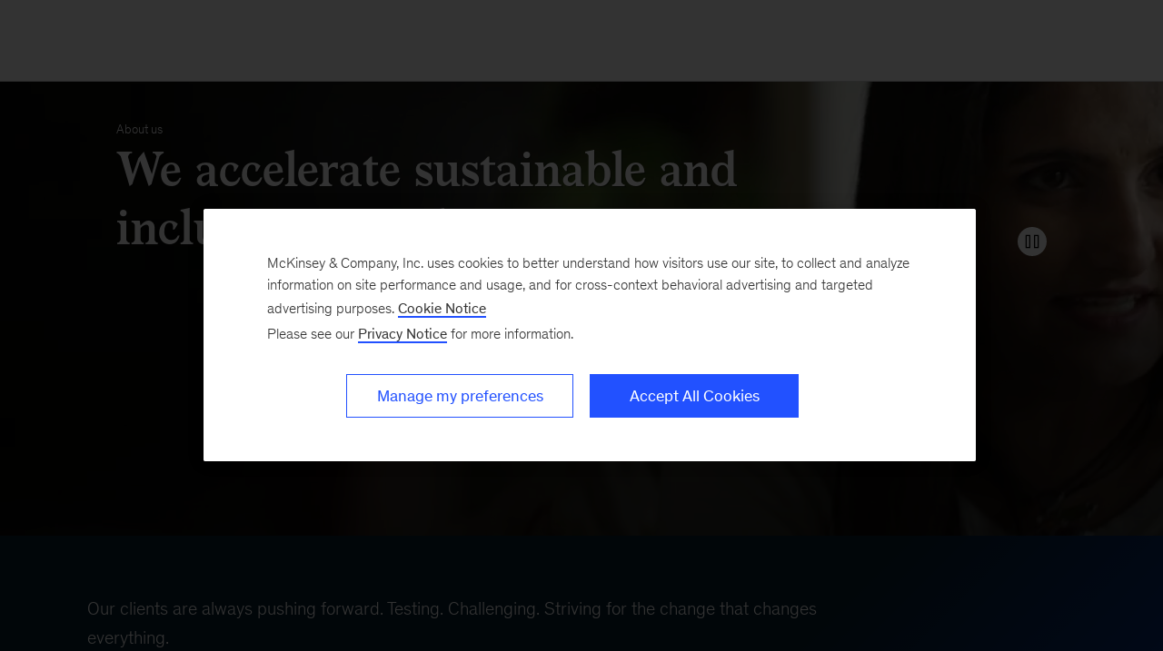

--- FILE ---
content_type: text/html
request_url: https://www.mckinsey.com/about-us/overview
body_size: 17517
content:
<!DOCTYPE html><html dir="ltr" lang="en"><head><meta charSet="utf-8"/><meta name="viewport" content="width=device-width, initial-scale=1.0"/><meta http-equiv="X-UA-Compatible" content="IE=edge"/><script>var McKinsey = {"ArticleTemplate":"","DaysSinceCMSPublication":"71","DisplayDate":"1/1/1","OriginalPublicationDate":"1/23/2026","SitecoreId":"{1AAAC825-149D-416F-AB77-88591D843D4F}","Title":"About Us","ArticleType":"","ContentType":"About us page","ServerNumber":"","IsPageRestricted":"false","UserID":"","RegistrationDate":"","LoginStatus":"logged_out","JobTitle":"","CompanyName":"","blogTags":null,"enableRegWall":false}; var pageMetaInformation = {"CurrentLanguage":"en","AlternateLanguages":[{"DisplayName":"English","LanguageCode":"en","Url":"/about-us/overview"}],"NavigationLink":"about-us","ActiveItemId":"{1AAAC825-149D-416F-AB77-88591D843D4F}","OfficeCode":"","MiniSiteId":"{45E65F7E-6B6B-4878-9252-A33F066F365F}"};</script><link rel="icon" href="/favicon.ico"/><link href="https://www.mckinsey.com/redesign/resources/css/styles-rc.css" rel="stylesheet"/><link rel="manifest" href="/manifest.json"/><link rel="dns-prefetch" href="//cdn.dynamicyield.com"/><link rel="dns-prefetch" href="//st.dynamicyield.com"/><link rel="dns-prefetch" href="//rcom.dynamicyield.com"/><link rel="dns-prefetch" href="//cdn.cookielaw.org"/><script id="onetrust-wrapperchecker">function OptanonWrapperChecker() {}</script><script src="https://cdn.cookielaw.org/scripttemplates/otSDKStub.js" data-document-language="true" type="text/javascript" data-domain-script="915b5091-0d7e-44d2-a8c4-cf08267e52fe" async=""></script><link rel="preconnect" href="//assets.adobedtm.com"/><link rel="preconnect" href="//connect.facebook.net"/><link rel="preconnect" href="//static.hotjar.com"/><script>
      (function(w,d,s,l,i){w[l]=w[l]||[];w[l].push({&#x27;gtm.start&#x27;:
      new Date().getTime(),event:&#x27;gtm.js&#x27;});var f=d.getElementsByTagName(s)[0],
      j=d.createElement(s),dl=l!=&#x27;dataLayer&#x27;?&#x27;&amp;l=&#x27;+l:&#x27;&#x27;;j.async=true;j.src=
      &#x27;https://www.googletagmanager.com/gtm.js?id=&#x27;+i+dl;f.parentNode.insertBefore(j,f);
      })(window,document,&#x27;script&#x27;,&#x27;dataLayer&#x27;,&#x27;GTM-NJ7TLQ2W&#x27;);
    </script><link rel="preload" as="font" href="/next-static/fonts/bower/Bower-Bold.woff2" type="font/woff2" crossorigin=""/><link rel="preload" as="font" href="/next-static/fonts/mckinsey-sans/regular/McKinseySans-Regular.woff2" type="font/woff2" crossorigin=""/><link rel="preload" as="font" href="/next-static/fonts/mckinsey-sans/medium/McKinseySans-Medium.woff2" type="font/woff2" crossorigin=""/><link rel="preload" as="font" href="/next-static/fonts/mckinsey-sans/light/McKinseySans-Light.woff2" type="font/woff2" crossorigin=""/><link rel="preload" as="font" href="/next-static/fonts/mckinsey-sans/italic/McKinseySans-Italic.woff2" type="font/woff2" crossorigin=""/><link rel="preload" as="font" href="/next-static/fonts/mckinsey-sans/light-italic/McKinseySans-LightItalic.woff2" type="font/woff2" crossorigin=""/><link rel="preload" as="font" href="/next-static/fonts/mckinsey-sans/medium-italic/McKinseySans-MediumItalic.woff2" type="font/woff2" crossorigin=""/><title>About Us | McKinsey &amp; Company</title><meta name="apple-itunes-app" content="app-id=674902075"/><link rel="apple-touch-icon" sizes="57x57" href="/next-static/images/mck-touch-icon-57x57.png"/><link rel="apple-touch-icon" sizes="72x72" href="/next-static/images/mck-touch-icon-72x72.png"/><link rel="apple-touch-icon" sizes="114x114" href="/next-static/images/mck-touch-icon-114x114.png"/><link rel="apple-touch-icon" sizes="144x144" href="/next-static/images/mck-touch-icon-144x144.png"/><link rel="apple-touch-icon" sizes="152x152" href="/next-static/images/mck-touch-icon-152x152.png"/><link rel="apple-touch-icon" sizes="167x167" href="/next-static/images/mck-touch-icon-167x167.png"/><link rel="apple-touch-icon" sizes="180x180" href="/next-static/images/mck-touch-icon-180x180.png"/><meta content="no-referrer-when-downgrade" name="referrer"/><meta content="McKinsey &amp; Company" property="og:site_name" name="site_name"/><meta content="About Us" property="og:title" name="title"/><meta content="We partner with bold leaders every step of the way. Pinpointing the strategy that will reshape tomorrow. Harnessing innovation to reach net zero. Transforming through technology. Developing skills and capabilities across their organization." property="og:description" name="description"/><meta content="https://www.mckinsey.com/about-us/overview" name="url" property="og:url"/><meta content="index,follow,all" name="robots"/><meta content="https://www.mckinsey.com/~/media/mckinsey/about%20us/overview/about-overview-thumb-2022-1536x1536.jpg" property="og:image" name="image"/><meta content="{1AAAC825-149D-416F-AB77-88591D843D4F}" name="sid"/><link href="https://www.mckinsey.com/about-us/overview" rel="canonical"/><meta content="Monthly Highlights" name="practice-name"/><meta content="N02" name="practice-code"/><meta content="summary_large_image" name="twitter:card"/><meta content="@mckinsey" name="twitter:site"/><meta content="About Us" name="twitter:title"/><meta content="We partner with bold leaders every step of the way. Pinpointing the strategy that will reshape tomorrow. Harnessing innovation to reach net zero. Transforming through technology. Developing skills and capabilities across their organization." name="twitter:description"/><meta content="https://www.mckinsey.com/~/media/mckinsey/about%20us/overview/about-overview-thumb-2022-1536x1536.jpg?mw=677&amp;car=42:25" name="twitter:image"/><meta content="About Us" name="twitter:image:alt"/><meta content="About Us" name="searchresults-tags"/><meta content="About us page" name="contenttype"/><meta name="next-head-count" content="52"/><link rel="preload" href="/_next/static/css/6298bb4c18cd7c6f.css" as="style"/><link rel="stylesheet" href="/_next/static/css/6298bb4c18cd7c6f.css" data-n-g=""/><link rel="preload" href="/_next/static/css/88c35f99a66a2bb8.css" as="style"/><link rel="stylesheet" href="/_next/static/css/88c35f99a66a2bb8.css" data-n-p=""/><noscript data-n-css=""></noscript><script defer="" nomodule="" src="/_next/static/chunks/polyfills-42372ed130431b0a.js"></script><script src="/_next/static/chunks/webpack.9c3825d460d29c27.js" defer=""></script><script src="/_next/static/chunks/framework.62282fc85e361b85.js" defer=""></script><script src="/_next/static/chunks/main.611c033b72034316.js" defer=""></script><script src="/_next/static/chunks/pages/_app.1c23469ca9c1222b.js" defer=""></script><script src="/_next/static/chunks/3b1baa31.0e3b3346c460f0de.js" defer=""></script><script src="/_next/static/chunks/7d0bf13e.2321d7d107499027.js" defer=""></script><script src="/_next/static/chunks/2803.67e6d0ecebe6a645.js" defer=""></script><script src="/_next/static/chunks/pages/%5B%5B...path%5D%5D.fa47fd2c79b6aacd.js" defer=""></script><script src="/_next/static/31_osISn5hYLhX_0LMg4m/_buildManifest.js" defer=""></script><script src="/_next/static/31_osISn5hYLhX_0LMg4m/_ssgManifest.js" defer=""></script>
<script>(window.BOOMR_mq=window.BOOMR_mq||[]).push(["addVar",{"rua.upush":"false","rua.cpush":"true","rua.upre":"false","rua.cpre":"true","rua.uprl":"false","rua.cprl":"false","rua.cprf":"false","rua.trans":"SJ-690378f3-5721-44c7-a9a9-0c90226501d7","rua.cook":"false","rua.ims":"false","rua.ufprl":"false","rua.cfprl":"false","rua.isuxp":"false","rua.texp":"norulematch","rua.ceh":"false","rua.ueh":"false","rua.ieh.st":"0"}]);</script>
                              <script>!function(a){var e="https://s.go-mpulse.net/boomerang/",t="addEventListener";if("False"=="True")a.BOOMR_config=a.BOOMR_config||{},a.BOOMR_config.PageParams=a.BOOMR_config.PageParams||{},a.BOOMR_config.PageParams.pci=!0,e="https://s2.go-mpulse.net/boomerang/";if(window.BOOMR_API_key="TURRK-8ADJT-WDUC5-TC32E-KV9ND",function(){function n(e){a.BOOMR_onload=e&&e.timeStamp||(new Date).getTime()}if(!a.BOOMR||!a.BOOMR.version&&!a.BOOMR.snippetExecuted){a.BOOMR=a.BOOMR||{},a.BOOMR.snippetExecuted=!0;var i,_,o,r=document.createElement("iframe");if(a[t])a[t]("load",n,!1);else if(a.attachEvent)a.attachEvent("onload",n);r.src="javascript:void(0)",r.title="",r.role="presentation",(r.frameElement||r).style.cssText="width:0;height:0;border:0;display:none;",o=document.getElementsByTagName("script")[0],o.parentNode.insertBefore(r,o);try{_=r.contentWindow.document}catch(O){i=document.domain,r.src="javascript:var d=document.open();d.domain='"+i+"';void(0);",_=r.contentWindow.document}_.open()._l=function(){var a=this.createElement("script");if(i)this.domain=i;a.id="boomr-if-as",a.src=e+"TURRK-8ADJT-WDUC5-TC32E-KV9ND",BOOMR_lstart=(new Date).getTime(),this.body.appendChild(a)},_.write("<bo"+'dy onload="document._l();">'),_.close()}}(),"".length>0)if(a&&"performance"in a&&a.performance&&"function"==typeof a.performance.setResourceTimingBufferSize)a.performance.setResourceTimingBufferSize();!function(){if(BOOMR=a.BOOMR||{},BOOMR.plugins=BOOMR.plugins||{},!BOOMR.plugins.AK){var e="true"=="true"?1:0,t="",n="aocwjlqxhzaas2lwtxia-f-f4ccc924a-clientnsv4-s.akamaihd.net",i="false"=="true"?2:1,_={"ak.v":"39","ak.cp":"19387","ak.ai":parseInt("285213",10),"ak.ol":"0","ak.cr":8,"ak.ipv":4,"ak.proto":"h2","ak.rid":"78529fe1","ak.r":47358,"ak.a2":e,"ak.m":"a","ak.n":"essl","ak.bpcip":"3.133.100.0","ak.cport":41690,"ak.gh":"23.208.24.234","ak.quicv":"","ak.tlsv":"tls1.3","ak.0rtt":"","ak.0rtt.ed":"","ak.csrc":"-","ak.acc":"","ak.t":"1769381328","ak.ak":"hOBiQwZUYzCg5VSAfCLimQ==1kXVwcC7wc/j4mnWm3iaO4Wyae4R6IXRC/ycZg+kRLicsx8JreYXljT+mbwE3oqhRlvyQJT6PpjntPoNHRUHDhAYqCDFLha2ix8/0Klu8+LK259Lulo+wkzpyDgMvkfs6iI0S6RwHsNWi3JS0nORncYwyjUAToOW+YruGv3LD5jWCHf2I/5acpoMJ4amZprDRiob4Jb7fjLO58xGEOjedVS25DQBLMo5tEFcsBadX9gT6jfTqRriBMnKGFCJ6Xyr81Gf9X7W4du8rON8Sm/iXzIs5AdXCseOdO285dGBdhjREtjwOqmCgN/y2cKfWtvHhRPSXir82+pt+n39qmDh/nbIIaTl4cFJ0od2LzBnr6y3OIypqaBSvtnBVFIt2xAKFSEH1hzF2HYtg78haCP5GLCGXlcV+tsrtvCOx6WLSsg=","ak.pv":"719","ak.dpoabenc":"","ak.tf":i};if(""!==t)_["ak.ruds"]=t;var o={i:!1,av:function(e){var t="http.initiator";if(e&&(!e[t]||"spa_hard"===e[t]))_["ak.feo"]=void 0!==a.aFeoApplied?1:0,BOOMR.addVar(_)},rv:function(){var a=["ak.bpcip","ak.cport","ak.cr","ak.csrc","ak.gh","ak.ipv","ak.m","ak.n","ak.ol","ak.proto","ak.quicv","ak.tlsv","ak.0rtt","ak.0rtt.ed","ak.r","ak.acc","ak.t","ak.tf"];BOOMR.removeVar(a)}};BOOMR.plugins.AK={akVars:_,akDNSPreFetchDomain:n,init:function(){if(!o.i){var a=BOOMR.subscribe;a("before_beacon",o.av,null,null),a("onbeacon",o.rv,null,null),o.i=!0}return this},is_complete:function(){return!0}}}}()}(window);</script></head><body><div id="__next"><div class="Layout_mck-c-skipbar__ju2FG"><a data-component="mdc-c-link" href="#skipToMain" class="mdc-c-button___U4iY2_7df6cc8 mdc-c-button--primary___Ed-lT_7df6cc8 mdc-c-button--size-medium"><span class="mdc-c-link__label___Pfqtd_7df6cc8">Skip to main content</span></a></div><main class="mck-o-container--outer mdc-u-grid-gutter-xxs" data-layer-region="body" role="main" id="skipToMain"><!--$--><div class="mck-o-container-universal-header" data-layer-region="hero"><!--$--><div data-component="mdc-c-module-wrapper" data-module-theme="default" data-module-background="transparent" data-module-category="FloatingHero" class="mck-o-edge-to-edge mck-c-module-wrapper"><div class="mck-u-screen-only" id="interactive-bespoke-marcom-interactive-about-us" aria-label="About Us" role="document"></div></div><!--/$--></div><div class="mck-o-container mck-o-container__area-c"><div class="mck-o-container--wrapped mck-o-container--mobile-spacing"><div class="mdc-u-grid mdc-u-grid-col-1 mdc-u-grid-gutter-xxs mck-o-container-universal-body"><!--$--><div data-component="mdc-c-module-wrapper" data-module-theme="dark" data-module-background="dark-blue-gradient" data-module-category="StandalonePromo" data-module-gradient-position="top-right" class="mck-c-full-text-c mck-o-edge-to-edge mck-c-module-wrapper mck-c-module-wrapper--collapse-top-spacing"><div class="mck-o-container"><div class="UpModule_mck-c-up__wtA3v mck-o-container--wrapped mck-o-container--mobile-spacing"><div data-component="mdc-c-content-block" class="mdc-c-content-block___7p6Lu_7df6cc8 mck-c-full-text-c__content-block mdc-u-grid mdc-u-grid-gutter-xxl mdc-u-grid-col-sm-1 mdc-u-grid-col-md-4"><div class="mck-c-full-text-c__column mdc-u-grid-col-md-span-3"><div class="FullTextC_mck-c-full-text-c__text-content__mMgb_ mck-u-links-inline mdc-o-content-body"><p class="lead">Our clients are always pushing forward. Testing. Challenging. Striving for the change that changes everything.</p>
<p>We partner with bold leaders every step of the way. Pinpointing the strategy that will reshape tomorrow. Harnessing innovation to reach net zero. Transforming through technology. Developing skills and capabilities across their organization.</p>
<p>Together we’re accelerating toward a more sustainable, inclusive, and growing future for all.</p></div></div></div></div></div></div><!--/$--><!--$--><div data-component="mdc-c-module-wrapper" data-module-theme="light" data-module-background="white" data-module-category="" data-module-gradient-position="top-right" class="mdc-u-grid mck-c-two-up-medium TwoUpMedium_mck-c-two-up-medium--tall__2Vn3z mck-o-edge-to-edge mck-c-module-wrapper mck-c-module-wrapper--collapse-top-spacing" data-module-type="StandalonePromo" data-module-name="two-up-medium"><div class="TwoUpMedium_mck-c-two-up-medium__column-container__NWQIj mdc-u-grid mdc-u-grid-col-md-2 mdc-u-grid-col-sm-1 mdc-u-grid-gutter-xxs"><div data-component="mdc-c-module-wrapper" data-module-theme="light" data-module-background="white" data-module-category="" class="mck-o-container--mobile-spacing TwoUpMedium_mck-c-two-up-medium__column__ESuFD TwoUpMedium_mck-c-two-up-medium__column--centered__cp0Aa TwoUpMedium_mck-c-two-up-medium__column--left__pH3aK"><div class="TwoUpMedium_mck-c-two-up-medium__item-container__X9d0T"><div class="mdc-u-grid mdc-u-grid-gutter-lg mdc-u-grid-col-sm-1 mdc-u-grid--align-start mck-c-two-up-medium__generic-item GenericItem_mck-c-generic-item__h9uje"><div data-component="mdc-c-content-block" class="mdc-c-content-block___7p6Lu_7df6cc8 mdc-u-grid-gutter-xs GenericItem_mck-c-generic-item__content__W9wyw"><div data-component="mdc-c-content-block" class="mdc-c-content-block___7p6Lu_7df6cc8"><h3 data-component="mdc-c-heading" class="mdc-c-heading___0fM1W_7df6cc8 mdc-u-ts-2 TwoUpMedium_mck-c-two-up-medium__heading__tVsSt"><span>Who we are</span></h3><div data-component="mdc-c-description" class="mdc-c-description___SrnQP_7df6cc8 mdc-u-ts-7"><div class="mck-u-links-inline mck-c-generic-item__description">Our firm is designed to operate as one&mdash;a single global partnership united by a strong set of values. We are equally committed to both sides of our mission: attracting and developing a talented and diverse group of colleagues and helping our clients create meaningful and lasting change.</div></div></div></div></div></div></div><div data-component="mdc-c-module-wrapper" data-module-theme="light" data-module-background="lightest-grey" data-module-category="" class="mck-o-container--mobile-spacing TwoUpMedium_mck-c-two-up-medium__column__ESuFD TwoUpMedium_mck-c-two-up-medium__column--centered__cp0Aa TwoUpMedium_mck-c-two-up-medium__column--right___uVYV"><style></style><div data-component="mdc-c-background-image" class="mdc-c-bg-image___GJdv1_7df6cc8 background-image-7beed08e-6fbd-46ba-aa42-bc2ba1c26e0d-right TwoUpMedium_mck-c-two-up-medium__bg-image__DMa5f "></div><div class="TwoUpMedium_mck-c-two-up-medium__item-container__X9d0T"></div></div></div></div><!--/$--><!--$--><div data-component="mdc-c-module-wrapper" data-module-theme="light" data-module-background="white" data-module-category="StandalonePromo" data-module-gradient-position="top-right" class="mck-c-general-up__inner-module-wrapper mck-c-module-wrapper" data-module-name="general-up"><div class="mck-o-container"><div class="UpModule_mck-c-up__wtA3v"><div class="mck-c-up__content mdc-u-grid mdc-u-grid-col-sm-1 mdc-u-grid-gutter-xl mdc-u-grid--align-start mck-c-general-up mdc-u-grid-col-md-6 mdc-u-grid-col-lg-8 four-column"><div class="mdc-u-grid mdc-u-grid-gutter-lg mdc-u-grid-col-sm-1 mdc-u-grid--align-start GeneralUp_mck-c-general-up__generic-item__ayXdd GenericItem_mck-c-generic-item__h9uje"><div data-component="mdc-c-content-block" class="mdc-c-content-block___7p6Lu_7df6cc8 mdc-u-grid-gutter-xs GenericItem_mck-c-generic-item__content__W9wyw"><div data-component="mdc-c-content-block" class="mdc-c-content-block___7p6Lu_7df6cc8"><h5 data-component="mdc-c-heading" class="mdc-c-heading___0fM1W_7df6cc8"><span><strong>Our people &amp; leadership</strong></span></h5><div data-component="mdc-c-description" class="mdc-c-description___SrnQP_7df6cc8 mdc-u-ts-7"><div class="mck-u-links-inline mck-c-generic-item__description">We are defined by our people and are deeply committed to creating a diverse and inclusive culture.</div></div><div data-component="mdc-c-link-container" class="mdc-c-link-container___xefGu_7df6cc8 mdc-c-link-container--align-left"><a data-component="mdc-c-link" href="/about-us/overview/our-leadership" class="mdc-c-link-cta___NBQVi_7df6cc8" aria-label=""><span class="mdc-c-link__label___Pfqtd_7df6cc8">Meet our leadership</span><span data-component="mdc-c-icon" class="mdc-c-icon___oi7ef_7df6cc8 mck-link-arrow-right-icon"></span></a></div></div></div></div><div class="mdc-u-grid mdc-u-grid-gutter-lg mdc-u-grid-col-sm-1 mdc-u-grid--align-start GeneralUp_mck-c-general-up__generic-item__ayXdd GenericItem_mck-c-generic-item__h9uje"><div data-component="mdc-c-content-block" class="mdc-c-content-block___7p6Lu_7df6cc8 mdc-u-grid-gutter-xs GenericItem_mck-c-generic-item__content__W9wyw"><div data-component="mdc-c-content-block" class="mdc-c-content-block___7p6Lu_7df6cc8"><h5 data-component="mdc-c-heading" class="mdc-c-heading___0fM1W_7df6cc8"><span><strong>Purpose, mission &amp; values</strong></span></h5><div data-component="mdc-c-description" class="mdc-c-description___SrnQP_7df6cc8 mdc-u-ts-7"><div class="mck-u-links-inline mck-c-generic-item__description">See the guiding principles that inform our long-term strategy as well as how we serve our clients.</div></div><div data-component="mdc-c-link-container" class="mdc-c-link-container___xefGu_7df6cc8 mdc-c-link-container--align-left"><a data-component="mdc-c-link" href="/about-us/overview/our-purpose-mission-and-values" class="mdc-c-link-cta___NBQVi_7df6cc8" aria-label=""><span class="mdc-c-link__label___Pfqtd_7df6cc8">Learn about our values</span><span data-component="mdc-c-icon" class="mdc-c-icon___oi7ef_7df6cc8 mck-link-arrow-right-icon"></span></a><a data-component="mdc-c-link" href="/about-us/overview/history-of-our-firm" class="mdc-c-link-cta___NBQVi_7df6cc8" aria-label=""><span class="mdc-c-link__label___Pfqtd_7df6cc8">Explore the history of our firm</span><span data-component="mdc-c-icon" class="mdc-c-icon___oi7ef_7df6cc8 mck-link-arrow-right-icon"></span></a></div></div></div></div><div class="mdc-u-grid mdc-u-grid-gutter-lg mdc-u-grid-col-sm-1 mdc-u-grid--align-start GeneralUp_mck-c-general-up__generic-item__ayXdd GenericItem_mck-c-generic-item__h9uje"><div data-component="mdc-c-content-block" class="mdc-c-content-block___7p6Lu_7df6cc8 mdc-u-grid-gutter-xs GenericItem_mck-c-generic-item__content__W9wyw"><div data-component="mdc-c-content-block" class="mdc-c-content-block___7p6Lu_7df6cc8"><h5 data-component="mdc-c-heading" class="mdc-c-heading___0fM1W_7df6cc8"><span><strong>Our aspiration</strong></span></h5><div data-component="mdc-c-description" class="mdc-c-description___SrnQP_7df6cc8 mdc-u-ts-7"><div class="mck-u-links-inline mck-c-generic-item__description">We help clients pursue sustainability, inclusion, and growth, all at the same time.</div></div><div data-component="mdc-c-link-container" class="mdc-c-link-container___xefGu_7df6cc8 mdc-c-link-container--align-left"><a data-component="mdc-c-link" href="https://www.mckinsey.com/about-us/overview/sustainable-and-inclusive-growth" class="mdc-c-link-cta___NBQVi_7df6cc8" aria-label=""><span class="mdc-c-link__label___Pfqtd_7df6cc8">Explore a new kind of growth</span><span data-component="mdc-c-icon" class="mdc-c-icon___oi7ef_7df6cc8 mck-link-arrow-right-icon"></span></a></div></div></div></div><div class="mdc-u-grid mdc-u-grid-gutter-lg mdc-u-grid-col-sm-1 mdc-u-grid--align-start GeneralUp_mck-c-general-up__generic-item__ayXdd GenericItem_mck-c-generic-item__h9uje"><div data-component="mdc-c-content-block" class="mdc-c-content-block___7p6Lu_7df6cc8 mdc-u-grid-gutter-xs GenericItem_mck-c-generic-item__content__W9wyw"><div data-component="mdc-c-content-block" class="mdc-c-content-block___7p6Lu_7df6cc8"><h5 data-component="mdc-c-heading" class="mdc-c-heading___0fM1W_7df6cc8"><span><strong>Our governance</strong></span></h5><div data-component="mdc-c-description" class="mdc-c-description___SrnQP_7df6cc8 mdc-u-ts-7"><div class="mck-u-links-inline mck-c-generic-item__description">We are a values-driven organization and work to meet the highest professional and ethical standards.</div></div><div data-component="mdc-c-link-container" class="mdc-c-link-container___xefGu_7df6cc8 mdc-c-link-container--align-left"><a data-component="mdc-c-link" href="/about-us/overview/our-governance" class="mdc-c-link-cta___NBQVi_7df6cc8" aria-label=""><span class="mdc-c-link__label___Pfqtd_7df6cc8">Learn about our governance</span><span data-component="mdc-c-icon" class="mdc-c-icon___oi7ef_7df6cc8 mck-link-arrow-right-icon"></span></a></div></div></div></div></div></div></div></div><!--/$--><!--$--><div data-component="mdc-c-module-wrapper" data-module-theme="light" data-module-background="white" data-module-category="" data-module-gradient-position="top-right" class="mdc-u-grid mck-c-two-up-medium TwoUpMedium_mck-c-two-up-medium--tall__2Vn3z mck-o-edge-to-edge mck-c-module-wrapper" data-module-type="StandalonePromo" data-module-name="two-up-medium"><div class="TwoUpMedium_mck-c-two-up-medium__column-container__NWQIj mdc-u-grid mdc-u-grid-col-md-2 mdc-u-grid-col-sm-1 mdc-u-grid-gutter-xxs"><div data-component="mdc-c-module-wrapper" data-module-theme="light" data-module-background="lightest-grey" data-module-category="" class="mck-o-container--mobile-spacing TwoUpMedium_mck-c-two-up-medium__column__ESuFD TwoUpMedium_mck-c-two-up-medium__column--centered__cp0Aa TwoUpMedium_mck-c-two-up-medium__column--left__pH3aK"><style></style><div data-component="mdc-c-background-image" class="mdc-c-bg-image___GJdv1_7df6cc8 background-image-4d029aec-7354-414e-84ac-ba7e2a8a7764-left TwoUpMedium_mck-c-two-up-medium__bg-image__DMa5f "></div><div class="TwoUpMedium_mck-c-two-up-medium__item-container__X9d0T"></div></div><div data-component="mdc-c-module-wrapper" data-module-theme="light" data-module-background="lightest-grey" data-module-category="" class="mck-o-container--mobile-spacing TwoUpMedium_mck-c-two-up-medium__column__ESuFD TwoUpMedium_mck-c-two-up-medium__column--centered__cp0Aa TwoUpMedium_mck-c-two-up-medium__column--right___uVYV"><div class="TwoUpMedium_mck-c-two-up-medium__item-container__X9d0T"><div class="mdc-u-grid mdc-u-grid-gutter-lg mdc-u-grid-col-sm-1 mdc-u-grid--align-start mck-c-two-up-medium__generic-item GenericItem_mck-c-generic-item__h9uje"><div data-component="mdc-c-content-block" class="mdc-c-content-block___7p6Lu_7df6cc8 mdc-u-grid-gutter-xs GenericItem_mck-c-generic-item__content__W9wyw"><div data-component="mdc-c-content-block" class="mdc-c-content-block___7p6Lu_7df6cc8"><h3 data-component="mdc-c-heading" class="mdc-c-heading___0fM1W_7df6cc8 mdc-u-ts-2 TwoUpMedium_mck-c-two-up-medium__heading__tVsSt"><span>How we work</span></h3><div data-component="mdc-c-description" class="mdc-c-description___SrnQP_7df6cc8 mdc-u-ts-7"><div class="mck-u-links-inline mck-c-generic-item__description">From the C-suite to the front line, we partner with clients to help them innovate more sustainably, achieve lasting gains in performance, and build workforces that will thrive for this generation and the next.</div></div></div></div></div></div></div></div></div><!--/$--><!--$--><div data-component="mdc-c-module-wrapper" data-module-theme="light" data-module-background="lightest-grey" data-module-category="StandalonePromo" data-module-gradient-position="top-right" class="mck-c-general-up__inner-module-wrapper mck-o-edge-to-edge mck-c-module-wrapper mck-c-module-wrapper--collapse-top-spacing" data-module-name="general-up"><div class="mck-o-container"><div class="UpModule_mck-c-up__wtA3v mck-o-container--wrapped mck-o-container--mobile-spacing"><div class="mck-c-up__content mdc-u-grid mdc-u-grid-col-sm-1 mdc-u-grid-gutter-xl mdc-u-grid--align-start mck-c-general-up mdc-u-grid-col-md-6 mdc-u-grid-col-lg-8 four-column"><div class="mdc-u-grid mdc-u-grid-gutter-lg mdc-u-grid-col-sm-1 mdc-u-grid--align-start GeneralUp_mck-c-general-up__generic-item__ayXdd GenericItem_mck-c-generic-item__h9uje GenericItem_mck-c-generic-item--with-hover-effect__hCQKT"><div data-component="mdc-c-content-block" class="mdc-c-content-block___7p6Lu_7df6cc8 mdc-u-grid-gutter-xs GenericItem_mck-c-generic-item__content__W9wyw"><div data-component="mdc-c-content-block" class="mdc-c-content-block___7p6Lu_7df6cc8"><h5 data-component="mdc-c-heading" class="mdc-c-heading___0fM1W_7df6cc8"><a data-component="mdc-c-link" href="/about-us/overview/idea-to-impact" class="mdc-c-link-heading___Zggl8_7df6cc8 mdc-c-link-heading--with-icon___ssPll_7df6cc8 mdc-c-link___lBbY1_7df6cc8"><span>From idea to impact</span></a><!--$--><span data-icon-name="chevron-right" class="mdc-c-icon-svg___68K-O_7df6cc8 mdc-c-heading__icon___TbFKK_7df6cc8"></span><!--/$--></h5><div data-component="mdc-c-description" class="mdc-c-description___SrnQP_7df6cc8 mdc-u-ts-7"><div class="mck-u-links-inline mck-c-generic-item__description">From transforming your performance to powering new growth, we turn your ambition into action. We know what it takes. We do it every day.</div></div><div data-component="mdc-c-link-container" class="mdc-c-link-container___xefGu_7df6cc8 mdc-c-link-container--align-left"><a data-component="mdc-c-link" href="/about-us/overview/idea-to-impact" class="mdc-c-link-cta___NBQVi_7df6cc8" aria-label=""><span class="mdc-c-link__label___Pfqtd_7df6cc8">Get started</span><span data-component="mdc-c-icon" class="mdc-c-icon___oi7ef_7df6cc8 mck-link-arrow-right-icon"></span></a></div></div></div></div><div class="mdc-u-grid mdc-u-grid-gutter-lg mdc-u-grid-col-sm-1 mdc-u-grid--align-start GeneralUp_mck-c-general-up__generic-item__ayXdd GenericItem_mck-c-generic-item__h9uje"><div data-component="mdc-c-content-block" class="mdc-c-content-block___7p6Lu_7df6cc8 mdc-u-grid-gutter-xs GenericItem_mck-c-generic-item__content__W9wyw"><div data-component="mdc-c-content-block" class="mdc-c-content-block___7p6Lu_7df6cc8"><h5 data-component="mdc-c-heading" class="mdc-c-heading___0fM1W_7df6cc8"><span>Innovation &amp; technology</span></h5><div data-component="mdc-c-description" class="mdc-c-description___SrnQP_7df6cc8 mdc-u-ts-7"><div class="mck-u-links-inline mck-c-generic-item__description">Constant advancement is needed to meet the demands of a rapidly changing world.</div></div><div data-component="mdc-c-link-container" class="mdc-c-link-container___xefGu_7df6cc8 mdc-c-link-container--align-left"><a data-component="mdc-c-link" href="/about-us/overview/alliances" class="mdc-c-link-cta___NBQVi_7df6cc8" aria-label=""><span class="mdc-c-link__label___Pfqtd_7df6cc8">View alliances & acquisitions </span><span data-component="mdc-c-icon" class="mdc-c-icon___oi7ef_7df6cc8 mck-link-arrow-right-icon"></span></a><a data-component="mdc-c-link" href="/solutions" class="mdc-c-link-cta___NBQVi_7df6cc8" aria-label=""><span class="mdc-c-link__label___Pfqtd_7df6cc8">Explore our solutions</span><span data-component="mdc-c-icon" class="mdc-c-icon___oi7ef_7df6cc8 mck-link-arrow-right-icon"></span></a></div></div></div></div><div class="mdc-u-grid mdc-u-grid-gutter-lg mdc-u-grid-col-sm-1 mdc-u-grid--align-start GeneralUp_mck-c-general-up__generic-item__ayXdd GenericItem_mck-c-generic-item__h9uje GenericItem_mck-c-generic-item--with-hover-effect__hCQKT"><div data-component="mdc-c-content-block" class="mdc-c-content-block___7p6Lu_7df6cc8 mdc-u-grid-gutter-xs GenericItem_mck-c-generic-item__content__W9wyw"><div data-component="mdc-c-content-block" class="mdc-c-content-block___7p6Lu_7df6cc8"><h5 data-component="mdc-c-heading" class="mdc-c-heading___0fM1W_7df6cc8"><a data-component="mdc-c-link" href="/locations/mckinsey-client-capabilities-network/overview" class="mdc-c-link-heading___Zggl8_7df6cc8 mdc-c-link-heading--with-icon___ssPll_7df6cc8 mdc-c-link___lBbY1_7df6cc8"><span>Client Capabilities Network</span></a><!--$--><span data-icon-name="chevron-right" class="mdc-c-icon-svg___68K-O_7df6cc8 mdc-c-heading__icon___TbFKK_7df6cc8"></span><!--/$--></h5><div data-component="mdc-c-description" class="mdc-c-description___SrnQP_7df6cc8 mdc-u-ts-7"><div class="mck-u-links-inline mck-c-generic-item__description">Through expertise and cutting-edge competencies, we help foster lasting change.</div></div><div data-component="mdc-c-link-container" class="mdc-c-link-container___xefGu_7df6cc8 mdc-c-link-container--align-left"><a data-component="mdc-c-link" href="/locations/mckinsey-client-capabilities-network/overview" class="mdc-c-link-cta___NBQVi_7df6cc8" aria-label=""><span class="mdc-c-link__label___Pfqtd_7df6cc8">Learn about the network </span><span data-component="mdc-c-icon" class="mdc-c-icon___oi7ef_7df6cc8 mck-link-arrow-right-icon"></span></a></div></div></div></div><div class="mdc-u-grid mdc-u-grid-gutter-lg mdc-u-grid-col-sm-1 mdc-u-grid--align-start GeneralUp_mck-c-general-up__generic-item__ayXdd GenericItem_mck-c-generic-item__h9uje GenericItem_mck-c-generic-item--with-hover-effect__hCQKT"><div data-component="mdc-c-content-block" class="mdc-c-content-block___7p6Lu_7df6cc8 mdc-u-grid-gutter-xs GenericItem_mck-c-generic-item__content__W9wyw"><div data-component="mdc-c-content-block" class="mdc-c-content-block___7p6Lu_7df6cc8"><h5 data-component="mdc-c-heading" class="mdc-c-heading___0fM1W_7df6cc8"><a data-component="mdc-c-link" href="/about-us/case-studies" class="mdc-c-link-heading___Zggl8_7df6cc8 mdc-c-link-heading--with-icon___ssPll_7df6cc8 mdc-c-link___lBbY1_7df6cc8"><span>Case studies</span></a><!--$--><span data-icon-name="chevron-right" class="mdc-c-icon-svg___68K-O_7df6cc8 mdc-c-heading__icon___TbFKK_7df6cc8"></span><!--/$--></h5><div data-component="mdc-c-description" class="mdc-c-description___SrnQP_7df6cc8 mdc-u-ts-7"><div class="mck-u-links-inline mck-c-generic-item__description">We’re partnering with clients to innovate and grow for this generation and the next.</div></div><div data-component="mdc-c-link-container" class="mdc-c-link-container___xefGu_7df6cc8 mdc-c-link-container--align-left"><a data-component="mdc-c-link" href="/about-us/case-studies" class="mdc-c-link-cta___NBQVi_7df6cc8" aria-label=""><span class="mdc-c-link__label___Pfqtd_7df6cc8">Explore our work</span><span data-component="mdc-c-icon" class="mdc-c-icon___oi7ef_7df6cc8 mck-link-arrow-right-icon"></span></a></div></div></div></div></div></div></div></div><!--/$--><!--$--><div data-component="mdc-c-module-wrapper" data-module-theme="light" data-module-background="white" data-module-category="" data-module-gradient-position="top-right" class="mdc-u-grid mck-c-two-up-medium TwoUpMedium_mck-c-two-up-medium--tall__2Vn3z TwoUpMedium_mck-c-two-up-medium--reverse-order__Ba89e mck-o-edge-to-edge mck-c-module-wrapper mck-c-module-wrapper--collapse-top-spacing" data-module-type="StandalonePromo" data-module-name="two-up-medium"><div class="TwoUpMedium_mck-c-two-up-medium__column-container__NWQIj mdc-u-grid mdc-u-grid-col-md-2 mdc-u-grid-col-sm-1 mdc-u-grid-gutter-xxs"><div data-component="mdc-c-module-wrapper" data-module-theme="light" data-module-background="white" data-module-category="" class="mck-o-container--mobile-spacing TwoUpMedium_mck-c-two-up-medium__column__ESuFD TwoUpMedium_mck-c-two-up-medium__column--centered__cp0Aa TwoUpMedium_mck-c-two-up-medium__column--left__pH3aK"><div class="TwoUpMedium_mck-c-two-up-medium__item-container__X9d0T"><div class="mdc-u-grid mdc-u-grid-gutter-lg mdc-u-grid-col-sm-1 mdc-u-grid--align-start mck-c-two-up-medium__generic-item GenericItem_mck-c-generic-item__h9uje"><div data-component="mdc-c-content-block" class="mdc-c-content-block___7p6Lu_7df6cc8 mdc-u-grid-gutter-xs GenericItem_mck-c-generic-item__content__W9wyw"><div data-component="mdc-c-content-block" class="mdc-c-content-block___7p6Lu_7df6cc8"><h3 data-component="mdc-c-heading" class="mdc-c-heading___0fM1W_7df6cc8 mdc-u-ts-2 TwoUpMedium_mck-c-two-up-medium__heading__tVsSt"><span>Our commitments

</span></h3><div data-component="mdc-c-description" class="mdc-c-description___SrnQP_7df6cc8 mdc-u-ts-7"><div class="mck-u-links-inline mck-c-generic-item__description">We are dedicated to managing our firm and working with our clients in ways that benefit individuals, communities, and the environments they live in.</div></div></div></div></div></div></div><div data-component="mdc-c-module-wrapper" data-module-theme="light" data-module-background="white" data-module-category="" class="mck-o-container--mobile-spacing TwoUpMedium_mck-c-two-up-medium__column__ESuFD TwoUpMedium_mck-c-two-up-medium__column--centered__cp0Aa TwoUpMedium_mck-c-two-up-medium__column--right___uVYV"><style></style><div data-component="mdc-c-background-image" class="mdc-c-bg-image___GJdv1_7df6cc8 background-image-a4ec34ec-7503-42b3-980a-5065be4fbfc4-right TwoUpMedium_mck-c-two-up-medium__bg-image__DMa5f "></div><div class="TwoUpMedium_mck-c-two-up-medium__item-container__X9d0T"></div></div></div></div><!--/$--><!--$--><div data-component="mdc-c-module-wrapper" data-module-theme="light" data-module-background="white" data-module-category="StandalonePromo" data-module-gradient-position="top-right" class="mck-c-general-up__inner-module-wrapper mck-c-module-wrapper" data-module-name="general-up"><div class="mck-o-container"><div class="UpModule_mck-c-up__wtA3v"><div class="mck-c-up__content mdc-u-grid mdc-u-grid-col-sm-1 mdc-u-grid-gutter-xl mdc-u-grid--align-start mck-c-general-up mdc-u-grid-col-md-6 mdc-u-grid-col-lg-8 four-column"><div class="mdc-u-grid mdc-u-grid-gutter-lg mdc-u-grid-col-sm-1 mdc-u-grid--align-start GeneralUp_mck-c-general-up__generic-item__ayXdd GenericItem_mck-c-generic-item__h9uje GenericItem_mck-c-generic-item--with-hover-effect__hCQKT"><div data-component="mdc-c-content-block" class="mdc-c-content-block___7p6Lu_7df6cc8 mdc-u-grid-gutter-xs GenericItem_mck-c-generic-item__content__W9wyw"><div data-component="mdc-c-content-block" class="mdc-c-content-block___7p6Lu_7df6cc8"><h5 data-component="mdc-c-heading" class="mdc-c-heading___0fM1W_7df6cc8"><a data-component="mdc-c-link" href="/about-us/diversity/overview" class="mdc-c-link-heading___Zggl8_7df6cc8 mdc-c-link-heading--with-icon___ssPll_7df6cc8 mdc-c-link___lBbY1_7df6cc8"><span>Our diverse meritocracy</span></a><!--$--><span data-icon-name="chevron-right" class="mdc-c-icon-svg___68K-O_7df6cc8 mdc-c-heading__icon___TbFKK_7df6cc8"></span><!--/$--></h5><div data-component="mdc-c-description" class="mdc-c-description___SrnQP_7df6cc8 mdc-u-ts-7"><div class="mck-u-links-inline mck-c-generic-item__description">Prioritizing these moral imperatives within our firm, in business, and in society.</div></div><div data-component="mdc-c-link-container" class="mdc-c-link-container___xefGu_7df6cc8 mdc-c-link-container--align-left"><a data-component="mdc-c-link" href="/about-us/diversity/overview" class="mdc-c-link-cta___NBQVi_7df6cc8" aria-label=""><span class="mdc-c-link__label___Pfqtd_7df6cc8">Find out more</span><span data-component="mdc-c-icon" class="mdc-c-icon___oi7ef_7df6cc8 mck-link-arrow-right-icon"></span></a></div></div></div></div><div class="mdc-u-grid mdc-u-grid-gutter-lg mdc-u-grid-col-sm-1 mdc-u-grid--align-start GeneralUp_mck-c-general-up__generic-item__ayXdd GenericItem_mck-c-generic-item__h9uje GenericItem_mck-c-generic-item--with-hover-effect__hCQKT"><div data-component="mdc-c-content-block" class="mdc-c-content-block___7p6Lu_7df6cc8 mdc-u-grid-gutter-xs GenericItem_mck-c-generic-item__content__W9wyw"><div data-component="mdc-c-content-block" class="mdc-c-content-block___7p6Lu_7df6cc8"><h5 data-component="mdc-c-heading" class="mdc-c-heading___0fM1W_7df6cc8"><a data-component="mdc-c-link" href="/about-us/social-responsibility" class="mdc-c-link-heading___Zggl8_7df6cc8 mdc-c-link-heading--with-icon___ssPll_7df6cc8 mdc-c-link___lBbY1_7df6cc8"><span>Social Responsibility</span></a><!--$--><span data-icon-name="chevron-right" class="mdc-c-icon-svg___68K-O_7df6cc8 mdc-c-heading__icon___TbFKK_7df6cc8"></span><!--/$--></h5><div data-component="mdc-c-description" class="mdc-c-description___SrnQP_7df6cc8 mdc-u-ts-7"><div class="mck-u-links-inline mck-c-generic-item__description">Growing opportunity through pro bono projects, McKinsey.org programs, and colleague efforts in our communities.</div></div><div data-component="mdc-c-link-container" class="mdc-c-link-container___xefGu_7df6cc8 mdc-c-link-container--align-left"><a data-component="mdc-c-link" href="/about-us/social-responsibility" class="mdc-c-link-cta___NBQVi_7df6cc8" aria-label=""><span class="mdc-c-link__label___Pfqtd_7df6cc8">Learn how</span><span data-component="mdc-c-icon" class="mdc-c-icon___oi7ef_7df6cc8 mck-link-arrow-right-icon"></span></a></div></div></div></div><div class="mdc-u-grid mdc-u-grid-gutter-lg mdc-u-grid-col-sm-1 mdc-u-grid--align-start GeneralUp_mck-c-general-up__generic-item__ayXdd GenericItem_mck-c-generic-item__h9uje GenericItem_mck-c-generic-item--with-hover-effect__hCQKT"><div data-component="mdc-c-content-block" class="mdc-c-content-block___7p6Lu_7df6cc8 mdc-u-grid-gutter-xs GenericItem_mck-c-generic-item__content__W9wyw"><div data-component="mdc-c-content-block" class="mdc-c-content-block___7p6Lu_7df6cc8"><h5 data-component="mdc-c-heading" class="mdc-c-heading___0fM1W_7df6cc8"><a data-component="mdc-c-link" href="/about-us/environmental-sustainability" class="mdc-c-link-heading___Zggl8_7df6cc8 mdc-c-link-heading--with-icon___ssPll_7df6cc8 mdc-c-link___lBbY1_7df6cc8"><span>Environmental sustainability</span></a><!--$--><span data-icon-name="chevron-right" class="mdc-c-icon-svg___68K-O_7df6cc8 mdc-c-heading__icon___TbFKK_7df6cc8"></span><!--/$--></h5><div data-component="mdc-c-description" class="mdc-c-description___SrnQP_7df6cc8 mdc-u-ts-7"><div class="mck-u-links-inline mck-c-generic-item__description">Working internally and with our clients to help protect the planet.</div></div><div data-component="mdc-c-link-container" class="mdc-c-link-container___xefGu_7df6cc8 mdc-c-link-container--align-left"><a data-component="mdc-c-link" href="/about-us/environmental-sustainability" class="mdc-c-link-cta___NBQVi_7df6cc8" aria-label=""><span class="mdc-c-link__label___Pfqtd_7df6cc8">Explore our efforts</span><span data-component="mdc-c-icon" class="mdc-c-icon___oi7ef_7df6cc8 mck-link-arrow-right-icon"></span></a></div></div></div></div><div class="mdc-u-grid mdc-u-grid-gutter-lg mdc-u-grid-col-sm-1 mdc-u-grid--align-start GeneralUp_mck-c-general-up__generic-item__ayXdd GenericItem_mck-c-generic-item__h9uje GenericItem_mck-c-generic-item--with-hover-effect__hCQKT"><div data-component="mdc-c-content-block" class="mdc-c-content-block___7p6Lu_7df6cc8 mdc-u-grid-gutter-xs GenericItem_mck-c-generic-item__content__W9wyw"><div data-component="mdc-c-content-block" class="mdc-c-content-block___7p6Lu_7df6cc8"><h5 data-component="mdc-c-heading" class="mdc-c-heading___0fM1W_7df6cc8"><a data-component="mdc-c-link" href="/about-us/social-responsibility/sustainable-inclusive-growth-report" class="mdc-c-link-heading___Zggl8_7df6cc8 mdc-c-link-heading--with-icon___ssPll_7df6cc8 mdc-c-link___lBbY1_7df6cc8"><span>2024 Sustainable and Inclusive Growth Report</span></a><!--$--><span data-icon-name="chevron-right" class="mdc-c-icon-svg___68K-O_7df6cc8 mdc-c-heading__icon___TbFKK_7df6cc8"></span><!--/$--></h5><div data-component="mdc-c-description" class="mdc-c-description___SrnQP_7df6cc8 mdc-u-ts-7"><div class="mck-u-links-inline mck-c-generic-item__description">Helping create positive, enduring change in the world through our client work, insights, actions, and giving.</div></div><div data-component="mdc-c-link-container" class="mdc-c-link-container___xefGu_7df6cc8 mdc-c-link-container--align-left"><a data-component="mdc-c-link" href="/about-us/social-responsibility/sustainable-inclusive-growth-report" class="mdc-c-link-cta___NBQVi_7df6cc8" aria-label=""><span class="mdc-c-link__label___Pfqtd_7df6cc8">Learn more</span><span data-component="mdc-c-icon" class="mdc-c-icon___oi7ef_7df6cc8 mck-link-arrow-right-icon"></span></a></div></div></div></div></div></div></div></div><!--/$--><!--$--><div data-component="mdc-c-module-wrapper" data-module-theme="light" data-module-background="white" data-module-category="StandalonePromo" data-module-gradient-position="top-right" class="mck-c-general-up__inner-module-wrapper mck-c-module-wrapper" data-module-name="general-up"><div class="mck-o-container"><div class="UpModule_mck-c-up__wtA3v"><div class="UpModule_mck-c-up__header__RhRiz mck-c-general-up__module-header"><h2 data-component="mdc-c-heading" class="mdc-c-heading___0fM1W_7df6cc8 mdc-c-heading--title___5qyOB_7df6cc8 mdc-u-align-center UpModule_mdc-c-heading--title__7a_5F"><div>FEATURED IMPACT</div></h2></div><div class="mck-c-up__content mdc-u-grid mdc-u-grid-col-sm-1 mdc-u-grid-gutter-xl mdc-u-grid--align-start mck-c-general-up mdc-u-grid-col-md-6 mdc-u-grid-col-lg-8 four-column"><div class="mdc-u-grid mdc-u-grid-gutter-lg mdc-u-grid-col-sm-1 mdc-u-grid--align-start GeneralUp_mck-c-general-up__generic-item__ayXdd GenericItem_mck-c-generic-item__h9uje GenericItem_mck-c-generic-item--with-hover-effect__hCQKT"><div class="GenericItem_mck-c-generic-item__image__q_SlN"><a data-component="mdc-c-link" href="/capabilities/operations/how-we-help-clients/how-a-digital-operational-and-skills-transformation-took-jubilant-ingrevias-business-to-the-next-level" class="mdc-c-link___lBbY1_7df6cc8"><picture data-component="mdc-c-picture"><img alt="How a digital, operational, and skills transformation took Jubilant Ingrevia’s business to the next level" class="picture-picture-general-up-e9424cc9-7448-48f6-a55f-98321b00ca79-0-0" src="/~/media/mckinsey/business%20functions/operations/how%20we%20help%20clients/how%20a%20digital%20operational%20and%20skills%20transformation%20took%20jubilant%20ingrevias%20business%20to%20the%20next%20level/page-thumb_viv_4993_1536x1536.jpg?cq=50&amp;mw=767&amp;car=16:9&amp;cpy=Center" loading="lazy"/></picture></a></div><div data-component="mdc-c-content-block" class="mdc-c-content-block___7p6Lu_7df6cc8 mdc-u-grid-gutter-xs GenericItem_mck-c-generic-item__content__W9wyw"><div class="mck-c-eyebrow mdc-u-ts-10"><span>Case Study</span></div><div data-component="mdc-c-content-block" class="mdc-c-content-block___7p6Lu_7df6cc8"><h5 data-component="mdc-c-heading" class="mdc-c-heading___0fM1W_7df6cc8"><a data-component="mdc-c-link" href="/capabilities/operations/how-we-help-clients/how-a-digital-operational-and-skills-transformation-took-jubilant-ingrevias-business-to-the-next-level" class="mdc-c-link-heading___Zggl8_7df6cc8 mdc-c-link-heading--with-icon___ssPll_7df6cc8 mdc-c-link___lBbY1_7df6cc8"><span>How a digital, operational, and skills transformation took Jubilant Ingrevia&rsquo;s business to the next level</span></a><!--$--><span data-icon-name="chevron-right" class="mdc-c-icon-svg___68K-O_7df6cc8 mdc-c-heading__icon___TbFKK_7df6cc8"></span><!--/$--></h5><div data-component="mdc-c-description" class="mdc-c-description___SrnQP_7df6cc8 mdc-u-ts-7"><span class="GenericItem_mck-c-generic-item__display-date__79HZa"><time dateTime="2025-11-05T12:00:00Z">November 5, 2025</time> - </span><div class="mck-u-links-inline mck-c-generic-item__description GenericItem_mck-c-generic-item__description--with-date__owF0m">A diverse, cross-functional McKinsey team helped a leading global organization in life science ingredients and specialty chemicals...</div></div></div></div></div><div class="mdc-u-grid mdc-u-grid-gutter-lg mdc-u-grid-col-sm-1 mdc-u-grid--align-start GeneralUp_mck-c-general-up__generic-item__ayXdd GenericItem_mck-c-generic-item__h9uje GenericItem_mck-c-generic-item--with-hover-effect__hCQKT"><div class="GenericItem_mck-c-generic-item__image__q_SlN"><a data-component="mdc-c-link" href="/industries/consumer-packaged-goods/how-we-help-clients/a-family-owned-kitchen-and-homeware-company-brings-the-power-of-ai-to-the-dinner-table" class="mdc-c-link___lBbY1_7df6cc8"><picture data-component="mdc-c-picture"><img alt="A family-owned kitchen and homeware company brings the power of AI to the dinner table" class="picture-picture-general-up-e9424cc9-7448-48f6-a55f-98321b00ca79-1-0" src="/~/media/mckinsey/industries/consumer%20packaged%20goods/how%20we%20help%20clients/a%20family%20owned%20kitchen%20and%20homeware%20company%20brings%20the%20power%20of%20ai%20to%20the%20dinner%20table/karaca_thumb_1536x1536.jpg?cq=50&amp;mw=767&amp;car=16:9&amp;cpy=Center" loading="lazy"/></picture></a></div><div data-component="mdc-c-content-block" class="mdc-c-content-block___7p6Lu_7df6cc8 mdc-u-grid-gutter-xs GenericItem_mck-c-generic-item__content__W9wyw"><div class="mck-c-eyebrow mdc-u-ts-10"><span>Case Study</span></div><div data-component="mdc-c-content-block" class="mdc-c-content-block___7p6Lu_7df6cc8"><h5 data-component="mdc-c-heading" class="mdc-c-heading___0fM1W_7df6cc8"><a data-component="mdc-c-link" href="/industries/consumer-packaged-goods/how-we-help-clients/a-family-owned-kitchen-and-homeware-company-brings-the-power-of-ai-to-the-dinner-table" class="mdc-c-link-heading___Zggl8_7df6cc8 mdc-c-link-heading--with-icon___ssPll_7df6cc8 mdc-c-link___lBbY1_7df6cc8"><span>A family-owned kitchen and homeware company brings the power of AI to the dinner table</span></a><!--$--><span data-icon-name="chevron-right" class="mdc-c-icon-svg___68K-O_7df6cc8 mdc-c-heading__icon___TbFKK_7df6cc8"></span><!--/$--></h5><div data-component="mdc-c-description" class="mdc-c-description___SrnQP_7df6cc8 mdc-u-ts-7"><span class="GenericItem_mck-c-generic-item__display-date__79HZa"><time dateTime="2025-10-23T12:00:00Z">October 23, 2025</time> - </span><div class="mck-u-links-inline mck-c-generic-item__description GenericItem_mck-c-generic-item__description--with-date__owF0m">From a successful gen-AI-backed shopping assistant to a new way to wow customers with great design, Turkish tableware, kitchenware,...</div></div></div></div></div></div><div class="mck-c-up__footer"><div data-component="mdc-c-link-container" class="mdc-c-link-container___xefGu_7df6cc8 mdc-c-link-container--align-center___ar3mu_7df6cc8"><a data-component="mdc-c-link" href="/about-us/case-studies" class="mck-u-flex-align-center mdc-c-button___U4iY2_7df6cc8 mdc-c-button--secondary___Boipq_7df6cc8 mdc-c-button--size-large___jwpUy_7df6cc8"><span class="mdc-c-link__label___Pfqtd_7df6cc8">See more case studies</span></a></div></div></div></div></div><!--/$--><!--$--><div data-component="mdc-c-module-wrapper" data-module-theme="dark" data-module-background="deep-blue" data-module-category="StandalonePromo" data-module-gradient-position="top-right" class="mck-c-general-up__inner-module-wrapper mck-o-edge-to-edge mck-c-module-wrapper" data-module-name="general-up"><div class="mck-o-container"><div class="UpModule_mck-c-up__wtA3v mck-o-container--wrapped mck-o-container--mobile-spacing"><div class="UpModule_mck-c-up__header__RhRiz mck-c-general-up__module-header"><h2 data-component="mdc-c-heading" class="mdc-c-heading___0fM1W_7df6cc8 mdc-c-heading--title___5qyOB_7df6cc8 mdc-u-align-center UpModule_mdc-c-heading--title__7a_5F"><div>KEEP EXPLORING</div></h2></div><div class="mck-c-up__content mdc-u-grid mdc-u-grid-col-sm-1 mdc-u-grid-gutter-xl mdc-u-grid--align-start mck-c-general-up mdc-u-grid-col-md-6 mdc-u-grid-col-lg-8 four-column"><div class="mdc-u-grid mdc-u-grid-gutter-lg mdc-u-grid-col-sm-1 mdc-u-grid--align-start GeneralUp_mck-c-general-up__generic-item__ayXdd GenericItem_mck-c-generic-item__h9uje GenericItem_mck-c-generic-item--with-hover-effect__hCQKT"><div class="GenericItem_mck-c-generic-item__image__q_SlN"><a data-component="mdc-c-link" href="/about-us/new-at-mckinsey-blog" class="mdc-c-link___lBbY1_7df6cc8"><picture data-component="mdc-c-picture"><img alt="McKinsey acquires IncepTech and opens a new digital studio in Europe" class="picture-picture-general-up-60fce3ab-5fd7-44a0-bca3-8d8cfff54ae8-0-0" src="/~/media/mckinsey/about%20us/mckinsey%20blog/mckinsey%20acquires%20inceptech%20and%20opens%20a%20new%20digital%20studio%20in%20europe/digitalacq-hero-small-1334279076-1536x864.jpg?cq=50&amp;mw=767&amp;car=16:9&amp;cpy=Center" loading="lazy"/></picture></a></div><div data-component="mdc-c-content-block" class="mdc-c-content-block___7p6Lu_7df6cc8 mdc-u-grid-gutter-xs GenericItem_mck-c-generic-item__content__W9wyw"><div data-component="mdc-c-content-block" class="mdc-c-content-block___7p6Lu_7df6cc8"><h5 data-component="mdc-c-heading" class="mdc-c-heading___0fM1W_7df6cc8"><a data-component="mdc-c-link" href="/about-us/new-at-mckinsey-blog" class="mdc-c-link-heading___Zggl8_7df6cc8 mdc-c-link-heading--with-icon___ssPll_7df6cc8 mdc-c-link___lBbY1_7df6cc8"><span>McKinsey Blog</span></a><!--$--><span data-icon-name="chevron-right" class="mdc-c-icon-svg___68K-O_7df6cc8 mdc-c-heading__icon___TbFKK_7df6cc8"></span><!--/$--></h5><div data-component="mdc-c-description" class="mdc-c-description___SrnQP_7df6cc8 mdc-u-ts-7"><div class="mck-u-links-inline mck-c-generic-item__description">A collection of stories about our people, our capabilities, our research, and the ever-changing face of our firm.
</div></div></div></div></div><div class="mdc-u-grid mdc-u-grid-gutter-lg mdc-u-grid-col-sm-1 mdc-u-grid--align-start GeneralUp_mck-c-general-up__generic-item__ayXdd GenericItem_mck-c-generic-item__h9uje GenericItem_mck-c-generic-item--with-hover-effect__hCQKT"><div class="GenericItem_mck-c-generic-item__image__q_SlN"><a data-component="mdc-c-link" href="/about-us/media" class="mdc-c-link___lBbY1_7df6cc8"><picture data-component="mdc-c-picture"><img alt="" class="picture-picture-general-up-60fce3ab-5fd7-44a0-bca3-8d8cfff54ae8-1-0" src="/~/media/mckinsey/about%20us/media%20center/media-center-thumb_623139902_1536x1536.jpg?cq=50&amp;mw=767&amp;car=16:9&amp;cpy=Center" loading="lazy"/></picture></a></div><div data-component="mdc-c-content-block" class="mdc-c-content-block___7p6Lu_7df6cc8 mdc-u-grid-gutter-xs GenericItem_mck-c-generic-item__content__W9wyw"><div data-component="mdc-c-content-block" class="mdc-c-content-block___7p6Lu_7df6cc8"><h5 data-component="mdc-c-heading" class="mdc-c-heading___0fM1W_7df6cc8"><a data-component="mdc-c-link" href="/about-us/media" class="mdc-c-link-heading___Zggl8_7df6cc8 mdc-c-link-heading--with-icon___ssPll_7df6cc8 mdc-c-link___lBbY1_7df6cc8"><span>Media Center</span></a><!--$--><span data-icon-name="chevron-right" class="mdc-c-icon-svg___68K-O_7df6cc8 mdc-c-heading__icon___TbFKK_7df6cc8"></span><!--/$--></h5><div data-component="mdc-c-description" class="mdc-c-description___SrnQP_7df6cc8 mdc-u-ts-7"><div class="mck-u-links-inline mck-c-generic-item__description">Visit our media center to find recent media coverage of McKinsey and contact details for our media relations team in your region.</div></div></div></div></div><div class="mdc-u-grid mdc-u-grid-gutter-lg mdc-u-grid-col-sm-1 mdc-u-grid--align-start GeneralUp_mck-c-general-up__generic-item__ayXdd GenericItem_mck-c-generic-item__h9uje GenericItem_mck-c-generic-item--with-hover-effect__hCQKT"><div class="GenericItem_mck-c-generic-item__image__q_SlN"><a data-component="mdc-c-link" href="https://www.mckinsey.com/alumni?aid=dau-web-mck-70" class="mdc-c-link___lBbY1_7df6cc8"><picture data-component="mdc-c-picture"><img alt="Alumni" class="picture-picture-general-up-60fce3ab-5fd7-44a0-bca3-8d8cfff54ae8-2-0" src="/~/media/mckinsey/about%20us/overview/alumni-thumbnail_1536x1536.jpg?cq=50&amp;mw=767&amp;car=16:9&amp;cpy=Center" loading="lazy"/></picture></a></div><div data-component="mdc-c-content-block" class="mdc-c-content-block___7p6Lu_7df6cc8 mdc-u-grid-gutter-xs GenericItem_mck-c-generic-item__content__W9wyw"><div data-component="mdc-c-content-block" class="mdc-c-content-block___7p6Lu_7df6cc8"><h5 data-component="mdc-c-heading" class="mdc-c-heading___0fM1W_7df6cc8"><a data-component="mdc-c-link" href="https://www.mckinsey.com/alumni?aid=dau-web-mck-70" class="mdc-c-link-heading___Zggl8_7df6cc8 mdc-c-link-heading--with-icon___ssPll_7df6cc8 mdc-c-link___lBbY1_7df6cc8"><span>Alumni</span></a><!--$--><span data-icon-name="chevron-right" class="mdc-c-icon-svg___68K-O_7df6cc8 mdc-c-heading__icon___TbFKK_7df6cc8"></span><!--/$--></h5><div data-component="mdc-c-description" class="mdc-c-description___SrnQP_7df6cc8 mdc-u-ts-7"><div class="mck-u-links-inline mck-c-generic-item__description">Our global alumni network consists of over 50,000 former colleagues in nearly 140 countries, covering virtually every industry and function.</div></div></div></div></div><div class="mdc-u-grid mdc-u-grid-gutter-lg mdc-u-grid-col-sm-1 mdc-u-grid--align-start GeneralUp_mck-c-general-up__generic-item__ayXdd GenericItem_mck-c-generic-item__h9uje GenericItem_mck-c-generic-item--with-hover-effect__hCQKT"><div class="GenericItem_mck-c-generic-item__image__q_SlN"><a data-component="mdc-c-link" href="https://www.mckinsey.com/about-us/overview/history-of-our-firm" class="mdc-c-link___lBbY1_7df6cc8"><picture data-component="mdc-c-picture"><img alt="McKinsey Quarterly" class="picture-picture-general-up-60fce3ab-5fd7-44a0-bca3-8d8cfff54ae8-3-0" src="/~/media/mckinsey/about%20us/who%20we%20are/history%20of%20our%20firm/our-history_thumbnail_1536x1536.jpg?cq=50&amp;mw=767&amp;car=16:9&amp;cpy=Center" loading="lazy"/></picture></a></div><div data-component="mdc-c-content-block" class="mdc-c-content-block___7p6Lu_7df6cc8 mdc-u-grid-gutter-xs GenericItem_mck-c-generic-item__content__W9wyw"><div data-component="mdc-c-content-block" class="mdc-c-content-block___7p6Lu_7df6cc8"><h5 data-component="mdc-c-heading" class="mdc-c-heading___0fM1W_7df6cc8"><a data-component="mdc-c-link" href="https://www.mckinsey.com/about-us/overview/history-of-our-firm" class="mdc-c-link-heading___Zggl8_7df6cc8 mdc-c-link-heading--with-icon___ssPll_7df6cc8 mdc-c-link___lBbY1_7df6cc8"><span>Our History</span></a><!--$--><span data-icon-name="chevron-right" class="mdc-c-icon-svg___68K-O_7df6cc8 mdc-c-heading__icon___TbFKK_7df6cc8"></span><!--/$--></h5><div data-component="mdc-c-description" class="mdc-c-description___SrnQP_7df6cc8 mdc-u-ts-7"><div class="mck-u-links-inline mck-c-generic-item__description">Discover the history of McKinsey & Company and the events that have shaped McKinsey and contributed to nearly a century of impact.</div></div></div></div></div></div></div></div></div><!--/$--></div></div></div><!--/$--></main></div><script id="__NEXT_DATA__" type="application/json">{"props":{"pageProps":{"locale":"en","sitecoreContext":{"route":{"name":"Overview","displayName":"Overview","fields":null,"databaseName":"web","deviceId":"fe5d7fdf-89c0-4d99-9aa3-b5fbd009c9f3","itemId":"1aaac825-149d-416f-ab77-88591d843d4f","itemLanguage":"en","itemVersion":7,"layoutId":"ae753eb4-a035-40b4-83bf-4b4438df6742","templateId":"85ff0530-7883-480f-9a4c-82123f72ffd8","templateName":"Universal Base JSS","placeholders":{"jss-main":[{"uid":"18acb685-acc2-43e6-ae42-aaba930ff664","componentName":"BaseTemplate","dataSource":"","fields":{"data":{"baseTemplate":{"name":"Overview","id":"1AAAC825149D416FAB7788591D843D4F","displayName":"Overview","title":{"jsonValue":{"value":"About Us"}},"pageVerificationCodes":{"value":""},"hideAskMcKinseyChatbot":{"value":"1"},"isCenturyPage":{"boolValue":false},"enableStickyNavbar":{"boolValue":false},"stickyNavbarBackgroundColor":{"jsonValue":null},"stickyNavbarGradientDirection":{"jsonValue":null},"sEOTitle":{"value":""},"pageSubheader":{"value":""},"Body":{"value":"\u003cp class=\"lead\"\u003eMcKinsey \u0026amp; Company is a global management consulting firm that serves leading businesses, governments, non governmental organizations, and not-for-profits. We help our clients make lasting improvements to their performance and realize their most important goals. Over nearly a century, we’ve built a firm uniquely equipped to this task.\u003c/p\u003e"},"addTitleDivider":{"value":""},"standardImage":{"src":"/~/media/mckinsey/about us/overview/about-overview-thumb-2022-1536x1536.jpg","alt":"About McKinsey \u0026 Company","height":1536,"width":1536,"Description":""},"displayDate":{"jsonValue":{"value":"0001-01-01T00:00:00Z"}},"description":{"jsonValue":{"value":"We partner with bold leaders every step of the way. Pinpointing the strategy that will reshape tomorrow. Harnessing innovation to reach net zero. Transforming through technology. Developing skills and capabilities across their organization."}},"sEODescription":{"value":""},"uniqueLogo":{"jsonValue":null},"isMinisiteParent":{"value":false},"contactPage":{"value":false},"hideFromNav":{"value":false},"transparentNavBackground":{"value":false},"navigationTitle":{"value":"Overview"},"contentType":{"jsonValue":{"name":"About us page","displayName":"About us page","id":"{1951522E-7C0F-4982-8355-C31FB9944D52}","fields":{}}},"hideFromSearchEngines":{"boolValue":false},"hideStickySubscriptionBar":{"value":false},"ancestors":[{"id":"45E65F7E6B6B48789252A33F066F365F","pageTitle":"About Us","displayName":"About Us","index":0},{"id":"367E40410C4A4A6D99D77D83F5A73EA7","pageTitle":"Home","displayName":"Home"},{"id":"258857D050FA4C3E8C1155EDFF84A992","pageTitle":"McKinsey","displayName":"McKinsey"},{"id":"0DE95AE441AB4D019EB067441B7C2450","pageTitle":"content","displayName":"Content"},{"id":"11111111111111111111111111111111","pageTitle":"sitecore","displayName":"sitecore"}],"selectedModalSubscriptions":{"targetItems":[]}}}},"placeholders":{"area-c":[{"uid":"dbf1ab71-34d9-4c23-9eb0-bd891451d7fd","componentName":"FullTextC","dataSource":"{BF66C9D2-C7BB-4321-A7CA-FF5F58F16A2E}","params":{"Collapse Top Spacing":"1","Background Color":"{\"Value\":{\"value\":\"dark-blue-gradient\"},\"Key\":{\"value\":\"Dark Blue Gradient\"}}","Columns":"{\"Value\":{\"value\":\"1\"},\"Key\":{\"value\":\"1\"}}","Section Title Alignment":"{\"Value\":{\"value\":\"left\"},\"Key\":{\"value\":\"Left\"}}","Module Alignment":"{\"Value\":{\"value\":\"left\"},\"Key\":{\"value\":\"left\"}}","Gradient Direction":"{\"Value\":{\"value\":\"top-right\"},\"Key\":{\"value\":\"Top Right\"}}"},"fields":{"data":{"datasource":{"id":"BF66C9D2C7BB4321A7CAFF5F58F16A2E","sectionTitle":{"jsonValue":{"value":""}},"sectionHeader":{"jsonValue":{"value":""}},"leftColumnText":{"jsonValue":{"value":"\u003cp class=\"lead\"\u003eOur clients are always pushing forward. Testing. Challenging. Striving for the change that changes everything.\u003c/p\u003e\n\u003cp\u003eWe partner with bold leaders every step of the way. Pinpointing the strategy that will reshape tomorrow. Harnessing innovation to reach net zero. Transforming through technology. Developing skills and capabilities across their organization.\u003c/p\u003e\n\u003cp\u003eTogether we\u0026rsquo;re accelerating toward a more sustainable, inclusive, and growing future for all.\u003c/p\u003e"}},"leftColumnCTA":{"jsonValue":{"value":[]}},"rightColumnText":{"jsonValue":{"value":""}},"rightColumnCTA":{"jsonValue":{"value":[]}},"readMoreLink":{"jsonValue":{"value":{"href":""}}}},"inlineModules":{"exhibit":{"results":[]},"image":{"results":[]},"audio":{"results":[]},"disruptor1up":{"results":[]},"ceros":{"results":[]},"exhibitcarousel":{"results":[]},"pullquote":{"results":[]},"disruptorsignup":{"results":[]},"articlesidebar":{"results":[]},"video":{"results":[]},"factoid":{"results":[]}}}}},{"uid":"7beed08e-6fbd-46ba-aa42-bc2ba1c26e0d","componentName":"TwoUpMedium","dataSource":"{F9C0E221-A27A-4C12-9ADE-C92763D2A755}","params":{"Collapse Top Spacing":"1","Vertical Alignment":"{\"Value\":{\"value\":\"centered\"},\"Key\":{\"value\":\"Centered\"}}","Tall":"1","Left Background Color":"{\"Value\":{\"value\":\"white\"},\"Key\":{\"value\":\"White\"}}","Right Background Color":"{\"Value\":{\"value\":\"lightest-grey\"},\"Key\":{\"value\":\"Lightest Grey\"}}","Gradient Direction":"{\"Value\":{\"value\":\"top-right\"},\"Key\":{\"value\":\"Top Right\"}}"},"fields":{"data":{"datasource":{"sectionTitle":{"jsonValue":{"value":""}},"sectionBackgroundImage":{"src":"","alt":"","height":null,"width":null,"description":null},"sectionBackgroundImageMobile":{"src":"","alt":"","height":null,"width":null,"description":null},"rightColumnBackgroundImage":{"src":"/~/media/mckinsey/about us/overview/feb 2022 update/about-overview-who-we-are_2upmed_1536x864.jpg","alt":"","height":864,"width":1536,"description":""},"leftColumnBackgroundImage":{"src":"","alt":"","height":null,"width":null,"description":null},"readMoreLink":{"url":"","linkType":null,"className":null,"text":null,"target":null,"name":"Read More Link","queryString":null,"anchor":null},"manualSelection":{"targetItems":[{"id":"FBF98E22BA1645D88B4C84947F850202","displayName":"Who we are text Generic Item","url":{"path":"/modules/about-us/overview-2022/who-we-are-2up-m/who-we-are-text-generic-item"},"description":{"jsonValue":{"value":"Our firm is designed to operate as one\u0026mdash;a single global partnership united by a strong set of values. We are equally committed to both sides of our mission: attracting and developing a talented and diverse group of colleagues and helping our clients create meaningful and lasting change."}},"displayDate":{"value":"0001-01-01T12:00:00Z"},"displayDateBlog":null,"title":{"jsonValue":{"value":"Who we are"}},"eyebrow":{"jsonValue":{"value":""}},"callToActionLinks":{"jsonValue":{"value":[]}},"contentType":{"jsonValue":{"id":"d9ca650f-b9ec-4b52-959c-71b7d7872d2a","url":"/taxonomy/content-types/flexi","name":"Flexi","displayName":"Flexi","fields":{}}},"articleType":null,"sourcePublication":null,"publicationSource":{"targetItem":null},"externalPublication":null,"videoId":{"value":""},"template":{"id":"C0C26A6874804ED1A38E8EDF7CD058C0"},"genericItemUrl":{"url":"","linkType":null,"text":null,"target":null,"className":null,"queryString":null,"anchor":null,"targetItem":null},"standardImage":{"src":"","alt":"","height":null,"width":null,"Description":null},"heroImage":null,"thumbnailImage":null,"readMoreLinks":null},{"id":"5B9DB90624BD401D981E03D13ACE4082","displayName":"Who we are Generic Item","url":{"path":"/modules/about-us/overview-2022/who-we-are-2up-m/who-we-are-generic-item"},"description":{"jsonValue":{"value":""}},"displayDate":{"value":"0001-01-01T12:00:00Z"},"displayDateBlog":null,"title":{"jsonValue":{"value":""}},"eyebrow":{"jsonValue":{"value":""}},"callToActionLinks":{"jsonValue":{"value":[]}},"contentType":{"jsonValue":{"id":"d9ca650f-b9ec-4b52-959c-71b7d7872d2a","url":"/taxonomy/content-types/flexi","name":"Flexi","displayName":"Flexi","fields":{}}},"articleType":null,"sourcePublication":null,"publicationSource":{"targetItem":null},"externalPublication":null,"videoId":{"value":""},"template":{"id":"C0C26A6874804ED1A38E8EDF7CD058C0"},"genericItemUrl":{"url":"","linkType":null,"text":null,"target":null,"className":null,"queryString":null,"anchor":null,"targetItem":null},"standardImage":{"src":"","alt":"","height":null,"width":null,"Description":null},"heroImage":null,"thumbnailImage":null,"readMoreLinks":null}]}}}}},{"uid":"ac62132f-41a8-415c-aafc-6b3d4bb7eed8","componentName":"GeneralUp","dataSource":"{ED08E490-B21A-4125-B087-11C7A3329C90}","params":{"Collapse Top Spacing":"1","Background Color":"{\"Value\":{\"value\":\"white\"},\"Key\":{\"value\":\"White\"}}","Display Mode":"{\"Value\":{\"value\":\"standard\"},\"Key\":{\"value\":\"Standard\"}}","Hide Images":"1","Module Type":"{\"Value\":{\"value\":\"four-up\"},\"Key\":{\"value\":\"4 UP\"}}","Show Full Dek":"1","Gradient Direction":"{\"Value\":{\"value\":\"top-right\"},\"Key\":{\"value\":\"Top Right\"}}"},"fields":{"data":{"datasource":{"sectionDek":{"jsonValue":{"value":""}},"sectionTitle":{"jsonValue":{"value":""}},"sectionHeader":{"jsonValue":{"value":""}},"readMoreLink":{"url":"","linkType":null,"className":null,"text":null,"target":null,"name":"Read More Link","queryString":null,"anchor":null},"manualSelection":{"targetItems":[{"id":"{C8579F71-8931-412B-A7F2-7884A95B8F66}","url":{"path":"/modules/about-us/overview-2022/who-we-are-generalup/our-people-and-leadership-generic-item"},"description":{"jsonValue":{"value":"We are defined by our people and are deeply committed to creating a diverse and inclusive culture."}},"title":{"jsonValue":{"value":"\u003cstrong\u003eOur people \u0026amp; leadership\u003c/strong\u003e"}},"eyebrow":{"jsonValue":{"value":""}},"displayDate":{"value":"0001-01-01T12:00:00Z"},"displayDateBlog":null,"callToActionLinks":{"jsonValue":{"value":[{"LinkType":"internal","Title":"","Text":"Meet our leadership","Url":"/about-us/overview/our-leadership","Target":"","CssClass":"","QueryString":"","Anchor":"","LinkTitle":"Our Leadership"}]}},"contentType":{"jsonValue":{"id":"d9ca650f-b9ec-4b52-959c-71b7d7872d2a","url":"/taxonomy/content-types/flexi","name":"Flexi","displayName":"Flexi","fields":{}}},"articleType":null,"videoId":{"value":""},"sourcePublication":null,"publicationSource":{"targetItem":null},"externalPublication":null,"standardImage":{"src":"","alt":"","height":null,"width":null,"Description":null},"heroImage":null,"thumbnailImage":null,"template":{"id":"C0C26A6874804ED1A38E8EDF7CD058C0"},"genericItemUrl":{"url":"","linkType":null,"text":null,"target":null,"className":null,"queryString":null,"anchor":null,"targetItem":null},"absoluteUrl":null},{"id":"{68D5DEC6-A7E9-40C1-9446-5ABF4A24DB80}","url":{"path":"/modules/about-us/overview-2022/who-we-are-generalup/purpose-mission-and-values-generic-item"},"description":{"jsonValue":{"value":"See the guiding principles that inform our long-term strategy as well as how we serve our clients."}},"title":{"jsonValue":{"value":"\u003cstrong\u003ePurpose, mission \u0026amp; values\u003c/strong\u003e"}},"eyebrow":{"jsonValue":{"value":""}},"displayDate":{"value":"0001-01-01T12:00:00Z"},"displayDateBlog":null,"callToActionLinks":{"jsonValue":{"value":[{"LinkType":"internal","Title":"","Text":"Learn about our values","Url":"/about-us/overview/our-purpose-mission-and-values","Target":"","CssClass":"","QueryString":"","Anchor":"","LinkTitle":"Our purpose, mission, and values"},{"LinkType":"internal","Title":"","Text":"Explore the history of our firm","Url":"/about-us/overview/history-of-our-firm","Target":"","CssClass":"","QueryString":"","Anchor":"","LinkTitle":"History of our firm"}]}},"contentType":{"jsonValue":{"id":"d9ca650f-b9ec-4b52-959c-71b7d7872d2a","url":"/taxonomy/content-types/flexi","name":"Flexi","displayName":"Flexi","fields":{}}},"articleType":null,"videoId":{"value":""},"sourcePublication":null,"publicationSource":{"targetItem":null},"externalPublication":null,"standardImage":{"src":"","alt":"","height":null,"width":null,"Description":null},"heroImage":null,"thumbnailImage":null,"template":{"id":"C0C26A6874804ED1A38E8EDF7CD058C0"},"genericItemUrl":{"url":"","linkType":null,"text":null,"target":null,"className":null,"queryString":null,"anchor":null,"targetItem":null},"absoluteUrl":null},{"id":"{66E828E5-32BD-4279-A7E6-1B77C3CEA1BD}","url":{"path":"/modules/about-us/overview-2022/who-we-are-generalup/our-aspiration-generic-item"},"description":{"jsonValue":{"value":"We help clients pursue sustainability, inclusion, and growth, all at the same time."}},"title":{"jsonValue":{"value":"\u003cstrong\u003eOur aspiration\u003c/strong\u003e"}},"eyebrow":{"jsonValue":{"value":""}},"displayDate":{"value":"0001-01-01T12:00:00Z"},"displayDateBlog":null,"callToActionLinks":{"jsonValue":{"value":[{"LinkType":"external","Title":"","Text":"Explore a new kind of growth","Url":"https://www.mckinsey.com/about-us/overview/sustainable-and-inclusive-growth","Target":"","CssClass":"","Anchor":""}]}},"contentType":{"jsonValue":{"id":"d9ca650f-b9ec-4b52-959c-71b7d7872d2a","url":"/taxonomy/content-types/flexi","name":"Flexi","displayName":"Flexi","fields":{}}},"articleType":null,"videoId":{"value":""},"sourcePublication":null,"publicationSource":{"targetItem":null},"externalPublication":null,"standardImage":{"src":"","alt":"","height":null,"width":null,"Description":null},"heroImage":null,"thumbnailImage":null,"template":{"id":"C0C26A6874804ED1A38E8EDF7CD058C0"},"genericItemUrl":{"url":"","linkType":null,"text":null,"target":null,"className":null,"queryString":null,"anchor":null,"targetItem":null},"absoluteUrl":null},{"id":"{A5FD9B2F-AD9C-461A-9570-101B78D1A27A}","url":{"path":"/modules/about-us/overview-2022/who-we-are-generalup/our-governance-generic-item"},"description":{"jsonValue":{"value":"We are a values-driven organization and work to meet the highest professional and ethical standards."}},"title":{"jsonValue":{"value":"\u003cstrong\u003eOur governance\u003c/strong\u003e"}},"eyebrow":{"jsonValue":{"value":""}},"displayDate":{"value":"0001-01-01T12:00:00Z"},"displayDateBlog":null,"callToActionLinks":{"jsonValue":{"value":[{"LinkType":"internal","Title":"","Text":"Learn about our governance","Url":"/about-us/overview/our-governance","Target":"","CssClass":"","QueryString":"","Anchor":"","LinkTitle":"Our Governance"}]}},"contentType":{"jsonValue":{"id":"d9ca650f-b9ec-4b52-959c-71b7d7872d2a","url":"/taxonomy/content-types/flexi","name":"Flexi","displayName":"Flexi","fields":{}}},"articleType":null,"videoId":{"value":""},"sourcePublication":null,"publicationSource":{"targetItem":null},"externalPublication":null,"standardImage":{"src":"","alt":"","height":null,"width":null,"Description":null},"heroImage":null,"thumbnailImage":null,"template":{"id":"C0C26A6874804ED1A38E8EDF7CD058C0"},"genericItemUrl":{"url":"","linkType":null,"text":null,"target":null,"className":null,"queryString":null,"anchor":null,"targetItem":null},"absoluteUrl":null}]}}}}},{"uid":"4d029aec-7354-414e-84ac-ba7e2a8a7764","componentName":"TwoUpMedium","dataSource":"{55884284-92F6-4A43-B5AF-0F02162D774C}","params":{"Vertical Alignment":"{\"Value\":{\"value\":\"centered\"},\"Key\":{\"value\":\"Centered\"}}","Tall":"1","Left Background Color":"{\"Value\":{\"value\":\"lightest-grey\"},\"Key\":{\"value\":\"Lightest Grey\"}}","Right Background Color":"{\"Value\":{\"value\":\"lightest-grey\"},\"Key\":{\"value\":\"Lightest Grey\"}}","Gradient Direction":"{\"Value\":{\"value\":\"top-right\"},\"Key\":{\"value\":\"Top Right\"}}"},"fields":{"data":{"datasource":{"sectionTitle":{"jsonValue":{"value":""}},"sectionBackgroundImage":{"src":"","alt":"","height":null,"width":null,"description":null},"sectionBackgroundImageMobile":{"src":"","alt":"","height":null,"width":null,"description":null},"rightColumnBackgroundImage":{"src":"","alt":"","height":null,"width":null,"description":null},"leftColumnBackgroundImage":{"src":"/~/media/mckinsey/about us/overview/feb 2022 update/about-overview-how-we-work_2upmed_1536x864.jpg","alt":"","height":864,"width":1536,"description":""},"readMoreLink":{"url":"","linkType":null,"className":null,"text":null,"target":null,"name":"Read More Link","queryString":null,"anchor":null},"manualSelection":{"targetItems":[{"id":"506316270F604BACAE04DAD1D517A20E","displayName":"How we work image Generic Item","url":{"path":"/modules/about-us/overview-2022/how-we-work-2up-m/how-we-work-image-generic-item"},"description":{"jsonValue":{"value":""}},"displayDate":{"value":"0001-01-01T12:00:00Z"},"displayDateBlog":null,"title":{"jsonValue":{"value":""}},"eyebrow":{"jsonValue":{"value":""}},"callToActionLinks":{"jsonValue":{"value":[]}},"contentType":{"jsonValue":{"id":"d9ca650f-b9ec-4b52-959c-71b7d7872d2a","url":"/taxonomy/content-types/flexi","name":"Flexi","displayName":"Flexi","fields":{}}},"articleType":null,"sourcePublication":null,"publicationSource":{"targetItem":null},"externalPublication":null,"videoId":{"value":""},"template":{"id":"C0C26A6874804ED1A38E8EDF7CD058C0"},"genericItemUrl":{"url":"","linkType":null,"text":null,"target":null,"className":null,"queryString":null,"anchor":null,"targetItem":null},"standardImage":{"src":"","alt":"","height":null,"width":null,"Description":null},"heroImage":null,"thumbnailImage":null,"readMoreLinks":null},{"id":"E02DD6ED58854403B0CE30E467983896","displayName":"How we work Generic Item","url":{"path":"/modules/about-us/overview-2022/how-we-work-2up-m/how-we-work-generic-item"},"description":{"jsonValue":{"value":"From the C-suite to the front line, we partner with clients to help them innovate more sustainably, achieve lasting gains in performance, and build workforces that will thrive for this generation and the next."}},"displayDate":{"value":"0001-01-01T12:00:00Z"},"displayDateBlog":null,"title":{"jsonValue":{"value":"How we work"}},"eyebrow":{"jsonValue":{"value":""}},"callToActionLinks":{"jsonValue":{"value":[]}},"contentType":{"jsonValue":{"id":"d9ca650f-b9ec-4b52-959c-71b7d7872d2a","url":"/taxonomy/content-types/flexi","name":"Flexi","displayName":"Flexi","fields":{}}},"articleType":null,"sourcePublication":null,"publicationSource":{"targetItem":null},"externalPublication":null,"videoId":{"value":""},"template":{"id":"C0C26A6874804ED1A38E8EDF7CD058C0"},"genericItemUrl":{"url":"","linkType":null,"text":null,"target":null,"className":null,"queryString":null,"anchor":null,"targetItem":null},"standardImage":{"src":"","alt":"","height":null,"width":null,"Description":null},"heroImage":null,"thumbnailImage":null,"readMoreLinks":null}]}}}}},{"uid":"763666b3-381b-414b-9c82-f1796cfd906f","componentName":"GeneralUp","dataSource":"{BB330F9B-0C12-4A32-AF7E-7E887A02BA27}","params":{"Collapse Top Spacing":"1","Display Mode":"{\"Value\":{\"value\":\"standard\"},\"Key\":{\"value\":\"Standard\"}}","Hide Images":"1","Module Type":"{\"Value\":{\"value\":\"four-up\"},\"Key\":{\"value\":\"4 UP\"}}","Show Full Dek":"1","Background Color":"{\"Value\":{\"value\":\"lightest-grey\"},\"Key\":{\"value\":\"Lightest Grey\"}}","Gradient Direction":"{\"Value\":{\"value\":\"top-right\"},\"Key\":{\"value\":\"Top Right\"}}"},"fields":{"data":{"datasource":{"sectionDek":{"jsonValue":{"value":""}},"sectionTitle":{"jsonValue":{"value":""}},"sectionHeader":{"jsonValue":{"value":""}},"readMoreLink":{"url":"","linkType":null,"className":null,"text":null,"target":null,"name":"Read More Link","queryString":null,"anchor":null},"manualSelection":{"targetItems":[{"id":"{C4B6E580-91D4-4B9A-9B6A-6C3E9E53F4A0}","url":{"path":"/modules/about-us/overview/how-we-we-work-generalup/impact-partner-generic-item"},"description":{"jsonValue":{"value":"From transforming your performance to powering new growth, we turn your ambition into action. We know what it takes. We do it every day."}},"title":{"jsonValue":{"value":"From idea to impact"}},"eyebrow":{"jsonValue":{"value":""}},"displayDate":{"value":"0001-01-01T12:00:00Z"},"displayDateBlog":null,"callToActionLinks":{"jsonValue":{"value":[{"LinkType":"internal","Title":"","Text":"Get started","Url":"/about-us/overview/idea-to-impact","Target":"","CssClass":"","QueryString":"","Anchor":"","LinkTitle":"From idea to impact"}]}},"contentType":{"jsonValue":{"id":"d9ca650f-b9ec-4b52-959c-71b7d7872d2a","url":"/taxonomy/content-types/flexi","name":"Flexi","displayName":"Flexi","fields":{}}},"articleType":null,"videoId":{"value":""},"sourcePublication":null,"publicationSource":{"targetItem":null},"externalPublication":null,"standardImage":{"src":"","alt":"","height":null,"width":null,"Description":null},"heroImage":null,"thumbnailImage":null,"template":{"id":"C0C26A6874804ED1A38E8EDF7CD058C0"},"genericItemUrl":{"url":"/about-us/overview/idea-to-impact","linkType":"internal","text":null,"target":null,"className":null,"queryString":null,"anchor":null,"targetItem":{"displayName":"Idea to impact"}},"absoluteUrl":null},{"id":"{6897DB61-60AA-4CCB-B268-C9C12BC11355}","url":{"path":"/modules/about-us/overview/how-we-we-work-generalup/innovation-and-technology-generic-item"},"description":{"jsonValue":{"value":"Constant advancement is needed to meet the demands of a rapidly changing world."}},"title":{"jsonValue":{"value":"Innovation \u0026amp; technology"}},"eyebrow":{"jsonValue":{"value":""}},"displayDate":{"value":"0001-01-01T12:00:00Z"},"displayDateBlog":null,"callToActionLinks":{"jsonValue":{"value":[{"LinkType":"internal","Title":"","Text":"View alliances \u0026 acquisitions ","Url":"/about-us/overview/alliances","Target":"","CssClass":"","QueryString":"","Anchor":"","LinkTitle":"Our ecosystem of tech alliances"},{"LinkType":"internal","Title":"","Text":"Explore our solutions","Url":"/solutions","Target":"","CssClass":"","QueryString":"","Anchor":"","LinkTitle":"Solutions"}]}},"contentType":{"jsonValue":{"id":"d9ca650f-b9ec-4b52-959c-71b7d7872d2a","url":"/taxonomy/content-types/flexi","name":"Flexi","displayName":"Flexi","fields":{}}},"articleType":null,"videoId":{"value":""},"sourcePublication":null,"publicationSource":{"targetItem":null},"externalPublication":null,"standardImage":{"src":"","alt":"","height":null,"width":null,"Description":null},"heroImage":null,"thumbnailImage":null,"template":{"id":"C0C26A6874804ED1A38E8EDF7CD058C0"},"genericItemUrl":{"url":"","linkType":null,"text":null,"target":null,"className":null,"queryString":null,"anchor":null,"targetItem":null},"absoluteUrl":null},{"id":"{111BE0EC-83A2-4445-96A0-0122DD8F7CE1}","url":{"path":"/modules/about-us/overview/how-we-we-work-generalup/client-capabilities-network-generic-item"},"description":{"jsonValue":{"value":"Through expertise and cutting-edge competencies, we help foster lasting change."}},"title":{"jsonValue":{"value":"Client Capabilities Network"}},"eyebrow":{"jsonValue":{"value":""}},"displayDate":{"value":"0001-01-01T12:00:00Z"},"displayDateBlog":null,"callToActionLinks":{"jsonValue":{"value":[{"LinkType":"internal","Title":"","Text":"Learn about the network ","Url":"/locations/mckinsey-client-capabilities-network/overview","Target":"","CssClass":"","QueryString":"","Anchor":"","LinkTitle":"Welcome to the McKinsey Client Capabilities Network"}]}},"contentType":{"jsonValue":{"id":"d9ca650f-b9ec-4b52-959c-71b7d7872d2a","url":"/taxonomy/content-types/flexi","name":"Flexi","displayName":"Flexi","fields":{}}},"articleType":null,"videoId":{"value":""},"sourcePublication":null,"publicationSource":{"targetItem":null},"externalPublication":null,"standardImage":{"src":"","alt":"","height":null,"width":null,"Description":null},"heroImage":null,"thumbnailImage":null,"template":{"id":"C0C26A6874804ED1A38E8EDF7CD058C0"},"genericItemUrl":{"url":"/locations/mckinsey-client-capabilities-network/overview","linkType":"internal","text":null,"target":null,"className":null,"queryString":null,"anchor":null,"targetItem":{"displayName":"Overview"}},"absoluteUrl":null},{"id":"{A859EF71-1BE6-4635-823B-7A5B94903CF3}","url":{"path":"/modules/about-us/overview/how-we-we-work-generalup/case-studies-generic-item"},"description":{"jsonValue":{"value":"We’re partnering with clients to innovate and grow for this generation and the next."}},"title":{"jsonValue":{"value":"Case studies"}},"eyebrow":{"jsonValue":{"value":""}},"displayDate":{"value":"0001-01-01T12:00:00Z"},"displayDateBlog":null,"callToActionLinks":{"jsonValue":{"value":[{"LinkType":"internal","Title":"","Text":"Explore our work","Url":"/about-us/case-studies","Target":"","CssClass":"","QueryString":"","Anchor":"","LinkTitle":"Case Studies"}]}},"contentType":{"jsonValue":{"id":"d9ca650f-b9ec-4b52-959c-71b7d7872d2a","url":"/taxonomy/content-types/flexi","name":"Flexi","displayName":"Flexi","fields":{}}},"articleType":null,"videoId":{"value":""},"sourcePublication":null,"publicationSource":{"targetItem":null},"externalPublication":null,"standardImage":{"src":"","alt":"","height":null,"width":null,"Description":null},"heroImage":null,"thumbnailImage":null,"template":{"id":"C0C26A6874804ED1A38E8EDF7CD058C0"},"genericItemUrl":{"url":"/about-us/case-studies","linkType":"internal","text":null,"target":null,"className":null,"queryString":null,"anchor":null,"targetItem":{"displayName":"Case Studies"}},"absoluteUrl":null}]}}}}},{"uid":"a4ec34ec-7503-42b3-980a-5065be4fbfc4","componentName":"TwoUpMedium","dataSource":"{34FB0DF3-B97D-460F-A2BB-A07BCA6F5A3A}","params":{"Collapse Top Spacing":"1","Vertical Alignment":"{\"Value\":{\"value\":\"centered\"},\"Key\":{\"value\":\"Centered\"}}","Reverse Mobile Module Order":"1","Tall":"1","Gradient Direction":"{\"Value\":{\"value\":\"top-right\"},\"Key\":{\"value\":\"Top Right\"}}","Left Background Color":"{\"Value\":{\"value\":\"white\"},\"Key\":{\"value\":\"White\"}}","Right Background Color":"{\"Value\":{\"value\":\"white\"},\"Key\":{\"value\":\"White\"}}"},"fields":{"data":{"datasource":{"sectionTitle":{"jsonValue":{"value":""}},"sectionBackgroundImage":{"src":"","alt":"","height":null,"width":null,"description":null},"sectionBackgroundImageMobile":{"src":"","alt":"","height":null,"width":null,"description":null},"rightColumnBackgroundImage":{"src":"/~/media/mckinsey/about us/overview/about-overview-our-commitment2_2upmed_1536x864.jpg","alt":"About Us Our commitments","height":864,"width":1536,"description":""},"leftColumnBackgroundImage":{"src":"","alt":"","height":null,"width":null,"description":null},"readMoreLink":{"url":"","linkType":null,"className":null,"text":null,"target":null,"name":"Read More Link","queryString":null,"anchor":null},"manualSelection":{"targetItems":[{"id":"77590942483649E89491ADF43A90BEC7","displayName":"Our commitments Generic Item","url":{"path":"/modules/about-us/overview-2022/our-commitments-2up-medium/our-commitments-generic-item"},"description":{"jsonValue":{"value":"We are dedicated to managing our firm and working with our clients in ways that benefit individuals, communities, and the environments they live in."}},"displayDate":{"value":"0001-01-01T12:00:00Z"},"displayDateBlog":null,"title":{"jsonValue":{"value":"Our commitments\n\n"}},"eyebrow":{"jsonValue":{"value":""}},"callToActionLinks":{"jsonValue":{"value":[]}},"contentType":{"jsonValue":{"id":"d9ca650f-b9ec-4b52-959c-71b7d7872d2a","url":"/taxonomy/content-types/flexi","name":"Flexi","displayName":"Flexi","fields":{}}},"articleType":null,"sourcePublication":null,"publicationSource":{"targetItem":null},"externalPublication":null,"videoId":{"value":""},"template":{"id":"C0C26A6874804ED1A38E8EDF7CD058C0"},"genericItemUrl":{"url":"","linkType":null,"text":null,"target":null,"className":null,"queryString":null,"anchor":null,"targetItem":null},"standardImage":{"src":"","alt":"","height":null,"width":null,"Description":null},"heroImage":null,"thumbnailImage":null,"readMoreLinks":null},{"id":"83A38C0071FB4C58B3CA151795755A18","displayName":"Our commitments image Generic Item","url":{"path":"/modules/about-us/overview-2022/our-commitments-2up-medium/our-commitments-image-generic-item"},"description":{"jsonValue":{"value":""}},"displayDate":{"value":"0001-01-01T12:00:00Z"},"displayDateBlog":null,"title":{"jsonValue":{"value":""}},"eyebrow":{"jsonValue":{"value":""}},"callToActionLinks":{"jsonValue":{"value":[]}},"contentType":{"jsonValue":{"id":"d9ca650f-b9ec-4b52-959c-71b7d7872d2a","url":"/taxonomy/content-types/flexi","name":"Flexi","displayName":"Flexi","fields":{}}},"articleType":null,"sourcePublication":null,"publicationSource":{"targetItem":null},"externalPublication":null,"videoId":{"value":""},"template":{"id":"C0C26A6874804ED1A38E8EDF7CD058C0"},"genericItemUrl":{"url":"","linkType":null,"text":null,"target":null,"className":null,"queryString":null,"anchor":null,"targetItem":null},"standardImage":{"src":"","alt":"","height":null,"width":null,"Description":null},"heroImage":null,"thumbnailImage":null,"readMoreLinks":null}]}}}}},{"uid":"feb9b94a-0dc9-49e8-90d9-7385aa063828","componentName":"GeneralUp","dataSource":"{DD8391DB-F50C-4FCB-B00E-61967157B4D0}","params":{"Collapse Top Spacing":"1","Background Color":"{\"Value\":{\"value\":\"white\"},\"Key\":{\"value\":\"White\"}}","Display Mode":"{\"Value\":{\"value\":\"standard\"},\"Key\":{\"value\":\"Standard\"}}","Hide Images":"1","Module Type":"{\"Value\":{\"value\":\"four-up\"},\"Key\":{\"value\":\"4 UP\"}}","Show Full Dek":"1","Gradient Direction":"{\"Value\":{\"value\":\"top-right\"},\"Key\":{\"value\":\"Top Right\"}}"},"fields":{"data":{"datasource":{"sectionDek":{"jsonValue":{"value":""}},"sectionTitle":{"jsonValue":{"value":""}},"sectionHeader":{"jsonValue":{"value":""}},"readMoreLink":{"url":"","linkType":null,"className":null,"text":null,"target":null,"name":"Read More Link","queryString":null,"anchor":null},"manualSelection":{"targetItems":[{"id":"{1AF9751B-D851-4FDD-9CD5-9156339410B2}","url":{"path":"/modules/about-us/overview-2022/our-commitments-generalup/our-diverse-meritocracy-generic-item"},"description":{"jsonValue":{"value":"Prioritizing these moral imperatives within our firm, in business, and in society."}},"title":{"jsonValue":{"value":"Our diverse meritocracy"}},"eyebrow":{"jsonValue":{"value":""}},"displayDate":{"value":"0001-01-01T12:00:00Z"},"displayDateBlog":null,"callToActionLinks":{"jsonValue":{"value":[{"LinkType":"internal","Title":"","Text":"Find out more","Url":"/about-us/diversity/overview","Target":"","CssClass":"","QueryString":"","Anchor":"","LinkTitle":"Overview"}]}},"contentType":{"jsonValue":{"id":"d9ca650f-b9ec-4b52-959c-71b7d7872d2a","url":"/taxonomy/content-types/flexi","name":"Flexi","displayName":"Flexi","fields":{}}},"articleType":null,"videoId":{"value":""},"sourcePublication":null,"publicationSource":{"targetItem":null},"externalPublication":null,"standardImage":{"src":"","alt":"","height":null,"width":null,"Description":null},"heroImage":null,"thumbnailImage":null,"template":{"id":"C0C26A6874804ED1A38E8EDF7CD058C0"},"genericItemUrl":{"url":"/about-us/diversity/overview","linkType":"internal","text":null,"target":null,"className":null,"queryString":null,"anchor":null,"targetItem":{"displayName":"Overview"}},"absoluteUrl":null},{"id":"{07D77B75-956A-4ADE-9203-32BB70DA72BE}","url":{"path":"/modules/about-us/overview-2022/our-commitments-generalup/social-responsibility-generic-item"},"description":{"jsonValue":{"value":"Growing opportunity through pro bono projects, McKinsey.org programs, and colleague efforts in our communities."}},"title":{"jsonValue":{"value":"Social Responsibility"}},"eyebrow":{"jsonValue":{"value":""}},"displayDate":{"value":"0001-01-01T12:00:00Z"},"displayDateBlog":null,"callToActionLinks":{"jsonValue":{"value":[{"LinkType":"internal","Title":"","Text":"Learn how","Url":"/about-us/social-responsibility","Target":"","CssClass":"","QueryString":"","Anchor":"","LinkTitle":"Social Responsibility"}]}},"contentType":{"jsonValue":{"id":"d9ca650f-b9ec-4b52-959c-71b7d7872d2a","url":"/taxonomy/content-types/flexi","name":"Flexi","displayName":"Flexi","fields":{}}},"articleType":null,"videoId":{"value":""},"sourcePublication":null,"publicationSource":{"targetItem":null},"externalPublication":null,"standardImage":{"src":"","alt":"","height":null,"width":null,"Description":null},"heroImage":null,"thumbnailImage":null,"template":{"id":"C0C26A6874804ED1A38E8EDF7CD058C0"},"genericItemUrl":{"url":"/about-us/social-responsibility","linkType":"internal","text":null,"target":null,"className":null,"queryString":null,"anchor":null,"targetItem":{"displayName":"Social Responsibility"}},"absoluteUrl":null},{"id":"{EB1185DD-D152-45E9-BBC1-BE6A4A9E77E3}","url":{"path":"/modules/about-us/overview-2022/our-commitments-generalup/environmental-sustainability-generic-item"},"description":{"jsonValue":{"value":"Working internally and with our clients to help protect the planet."}},"title":{"jsonValue":{"value":"Environmental sustainability"}},"eyebrow":{"jsonValue":{"value":""}},"displayDate":{"value":"0001-01-01T12:00:00Z"},"displayDateBlog":null,"callToActionLinks":{"jsonValue":{"value":[{"LinkType":"internal","Title":"","Text":"Explore our efforts","Url":"/about-us/environmental-sustainability","Target":"","CssClass":"","QueryString":"","Anchor":"","LinkTitle":"Environmental Sustainability"}]}},"contentType":{"jsonValue":{"id":"d9ca650f-b9ec-4b52-959c-71b7d7872d2a","url":"/taxonomy/content-types/flexi","name":"Flexi","displayName":"Flexi","fields":{}}},"articleType":null,"videoId":{"value":""},"sourcePublication":null,"publicationSource":{"targetItem":null},"externalPublication":null,"standardImage":{"src":"","alt":"","height":null,"width":null,"Description":null},"heroImage":null,"thumbnailImage":null,"template":{"id":"C0C26A6874804ED1A38E8EDF7CD058C0"},"genericItemUrl":{"url":"/about-us/environmental-sustainability","linkType":"internal","text":null,"target":null,"className":null,"queryString":null,"anchor":null,"targetItem":{"displayName":"Sustainability"}},"absoluteUrl":null},{"id":"{658B79FA-2A02-4BBB-8B17-75DCF76AE49D}","url":{"path":"/modules/about-us/overview-2022/our-commitments-generalup/esg-report-generic-item"},"description":{"jsonValue":{"value":"Helping create positive, enduring change in the world through our client work, insights, actions, and giving."}},"title":{"jsonValue":{"value":"2024 Sustainable and Inclusive Growth Report"}},"eyebrow":{"jsonValue":{"value":""}},"displayDate":{"value":"0001-01-01T12:00:00Z"},"displayDateBlog":null,"callToActionLinks":{"jsonValue":{"value":[{"LinkType":"internal","Title":"","Text":"Learn more","Url":"/about-us/social-responsibility/sustainable-inclusive-growth-report","Target":"","CssClass":"","QueryString":"","Anchor":"","LinkTitle":"2024 Sustainable and Inclusive Growth Report"}]}},"contentType":{"jsonValue":{"id":"d9ca650f-b9ec-4b52-959c-71b7d7872d2a","url":"/taxonomy/content-types/flexi","name":"Flexi","displayName":"Flexi","fields":{}}},"articleType":null,"videoId":{"value":""},"sourcePublication":null,"publicationSource":{"targetItem":null},"externalPublication":null,"standardImage":{"src":"","alt":"","height":null,"width":null,"Description":null},"heroImage":null,"thumbnailImage":null,"template":{"id":"C0C26A6874804ED1A38E8EDF7CD058C0"},"genericItemUrl":{"url":"/about-us/social-responsibility/sustainable-inclusive-growth-report","linkType":"internal","text":null,"target":null,"className":null,"queryString":null,"anchor":null,"targetItem":{"displayName":"Sustainable Inclusive Growth Report"}},"absoluteUrl":null}]}}}}},{"uid":"e9424cc9-7448-48f6-a55f-98321b00ca79","componentName":"AllInsightsGrid","dataSource":"{47B05A55-83EE-4B90-9D5D-5F8F21BF8FCD}","params":{"Section-Title-Header-DekAlignment":"{\"Value\":{\"value\":\"section-header--centered\"},\"Key\":{\"value\":\"Center\"}}","Enable General Up Layout":"1","Module Type":"{\"Value\":{\"value\":\"four-up\"},\"Key\":{\"value\":\"4 UP\"}}","Gradient Direction":"{\"Value\":{\"value\":\"top-right\"},\"Key\":{\"value\":\"Top Right\"}}"},"fields":{"data":{"datasource":{"id":"47B05A5583EE4B909D5D5F8F21BF8FCD","name":"FEATURED IMPACT Insights Grid","sectionTitle":{"jsonValue":{"value":"FEATURED IMPACT"}},"sectionHeader":{"jsonValue":{"value":""}},"sectionDek":{"jsonValue":{"value":""}},"readMoreLink":{"url":"/about-us/case-studies","linkType":"internal","className":"btn -align-center","text":"See more case studies","target":null,"name":"Read More Link","queryString":null,"anchor":null},"jobSearchQuery":{"value":""},"totalItemsCount":{"value":"4"},"pinnedArticles":{"targetItems":[{"id":"{242CE9BD-163B-4891-B46E-2FBFF1B4CCDB}","template":{"id":"683910DB02BA40BA92E7726C880160A9","name":"ArticleJSS"},"url":{"path":"/capabilities/operations/how-we-help-clients/how-a-digital-operational-and-skills-transformation-took-jubilant-ingrevias-business-to-the-next-level"},"title":{"jsonValue":{"value":"How a digital, operational, and skills transformation took Jubilant Ingrevia\u0026rsquo;s business to the next level"}},"eyebrow":null,"description":{"jsonValue":{"value":"A diverse, cross-functional McKinsey team helped a leading global organization in life science ingredients and specialty chemicals create and execute a sustainable roadmap for embedding digital and analytics into its DNA."}},"displayDate":{"value":"2025-11-05T12:00:00Z"},"displayDateBlog":null,"sourcePublication":{"targetItem":null},"publicationSource":null,"genericItemUrl":null,"standardImage":{"src":"/~/media/mckinsey/business functions/operations/how we help clients/how a digital operational and skills transformation took jubilant ingrevias business to the next level/page-thumb_viv_4993_1536x1536.jpg","alt":"How a digital, operational, and skills transformation took Jubilant Ingrevia’s business to the next level","height":1536,"width":1536,"Description":""},"heroImage":null,"thumbnailImage":null,"articleType":{"jsonValue":{"name":"Case Study","displayName":"Case Study","id":"{D9FF9157-3839-4BF4-B5C3-1BB123258AF5}","fields":{}}},"contentType":{"jsonValue":{"name":"Article","displayName":"Article","id":"{91CFE105-8DAD-437C-8734-3D740DCDB437}","fields":{}}},"callToActionLinks":null},{"id":"{DCC9906B-6332-45CF-A43B-072B583ED2BF}","template":{"id":"683910DB02BA40BA92E7726C880160A9","name":"ArticleJSS"},"url":{"path":"/industries/consumer-packaged-goods/how-we-help-clients/a-family-owned-kitchen-and-homeware-company-brings-the-power-of-ai-to-the-dinner-table"},"title":{"jsonValue":{"value":"A family-owned kitchen and homeware company brings the power of AI to the dinner table"}},"eyebrow":null,"description":{"jsonValue":{"value":"From a successful gen-AI-backed shopping assistant to a new way to wow customers with great design, Turkish tableware, kitchenware, and homeware retailer Karaca partnered with McKinsey to create more value with technology\u0026mdash;and delight customers along the way."}},"displayDate":{"value":"2025-10-23T12:00:00Z"},"displayDateBlog":null,"sourcePublication":{"targetItem":null},"publicationSource":null,"genericItemUrl":null,"standardImage":{"src":"/~/media/mckinsey/industries/consumer packaged goods/how we help clients/a family owned kitchen and homeware company brings the power of ai to the dinner table/karaca_thumb_1536x1536.jpg","alt":"A family-owned kitchen and homeware company brings the power of AI to the dinner table","height":1536,"width":1536,"Description":""},"heroImage":null,"thumbnailImage":null,"articleType":{"jsonValue":{"name":"Case Study","displayName":"Case Study","id":"{D9FF9157-3839-4BF4-B5C3-1BB123258AF5}","fields":{}}},"contentType":{"jsonValue":{"name":"Article","displayName":"Article","id":"{91CFE105-8DAD-437C-8734-3D740DCDB437}","fields":{}}},"callToActionLinks":null}]},"taxonomySelectionQueryType":{"targetItem":{"value":{"value":"OR"}}},"taxonomySelection":{"targetIds":["d9ff9157-3839-4bf4-b5c3-1bb123258af5","a8cf2e50-7c70-4c17-aa06-284972123380"]},"mustHaveTagsQueryType":{"targetItem":{"value":{"value":"OR"}}},"mustHaveTags":{"targetIds":[]},"mustNotHaveTagsQueryType":{"targetItem":{"value":{"value":"OR"}}},"mustNotHaveTags":{"targetIds":[]},"excludeItems":{"targetIds":["1f0acaac-1246-4505-a4af-31bb0b023097","f8e33a16-dc2a-4444-96b0-efe2da5e9631","e2ba30e7-8020-4e32-aa7a-19d60c243e6b","ce08ebef-4f81-4e5c-b1b3-ea79fe1dbf25","d94979c6-6103-45bb-a015-a21476b70eb6","74a82b59-a240-4be4-b146-1187eecb6e45","249c79c3-1074-406d-8c24-02e85cbf2c55"]},"filters":{"results":[]}}}}},{"uid":"60fce3ab-5fd7-44a0-bca3-8d8cfff54ae8","componentName":"GeneralUp","dataSource":"{5124F0DF-0527-4484-8241-899F5AA988BD}","params":{"Section-Title-Header-DekAlignment":"{\"Value\":{\"value\":\"section-header--centered\"},\"Key\":{\"value\":\"Center\"}}","Display Mode":"{\"Value\":{\"value\":\"standard\"},\"Key\":{\"value\":\"Standard\"}}","Hide Eyebrows":"1","Module Type":"{\"Value\":{\"value\":\"four-up\"},\"Key\":{\"value\":\"4 UP\"}}","Show Full Dek":"1","Background Color":"{\"Value\":{\"value\":\"deep-blue\"},\"Key\":{\"value\":\"Deep Blue\"}}","Gradient Direction":"{\"Value\":{\"value\":\"top-right\"},\"Key\":{\"value\":\"Top Right\"}}"},"fields":{"data":{"datasource":{"sectionDek":{"jsonValue":{"value":""}},"sectionTitle":{"jsonValue":{"value":"KEEP EXPLORING"}},"sectionHeader":{"jsonValue":{"value":""}},"readMoreLink":{"url":"","linkType":null,"className":null,"text":null,"target":null,"name":"Read More Link","queryString":null,"anchor":null},"manualSelection":{"targetItems":[{"id":"{973A641B-E888-480C-BF2D-886AD1DD36D0}","url":{"path":"/modules/about-us/overview-2022/keep-exploring-generalup/people-and-work-generic-item"},"description":{"jsonValue":{"value":"A collection of stories about our people, our capabilities, our research, and the ever-changing face of our firm.\n"}},"title":{"jsonValue":{"value":"McKinsey Blog"}},"eyebrow":{"jsonValue":{"value":"People \u0026amp; Work"}},"displayDate":{"value":"0001-01-01T12:00:00Z"},"displayDateBlog":null,"callToActionLinks":{"jsonValue":{"value":[]}},"contentType":{"jsonValue":{"id":"d9ca650f-b9ec-4b52-959c-71b7d7872d2a","url":"/taxonomy/content-types/flexi","name":"Flexi","displayName":"Flexi","fields":{}}},"articleType":null,"videoId":{"value":""},"sourcePublication":null,"publicationSource":{"targetItem":null},"externalPublication":null,"standardImage":{"src":"/~/media/mckinsey/about us/mckinsey blog/mckinsey acquires inceptech and opens a new digital studio in europe/digitalacq-hero-small-1334279076-1536x864.jpg","alt":"McKinsey acquires IncepTech and opens a new digital studio in Europe","height":864,"width":1536,"Description":""},"heroImage":null,"thumbnailImage":null,"template":{"id":"C0C26A6874804ED1A38E8EDF7CD058C0"},"genericItemUrl":{"url":"/about-us/new-at-mckinsey-blog","linkType":"internal","text":null,"target":null,"className":null,"queryString":null,"anchor":null,"targetItem":{"displayName":"McKinsey Blog"}},"absoluteUrl":null},{"id":"{CA9093B8-BE08-45E8-B8CE-C027BA833A8E}","url":{"path":"/modules/about-us/overview-2022/keep-exploring-generalup/media-center-generic-item"},"description":{"jsonValue":{"value":"Visit our media center to find recent media coverage of McKinsey and contact details for our media relations team in your region."}},"title":{"jsonValue":{"value":"Media Center"}},"eyebrow":{"jsonValue":{"value":"Recent coverage"}},"displayDate":{"value":"0001-01-01T12:00:00Z"},"displayDateBlog":null,"callToActionLinks":{"jsonValue":{"value":[]}},"contentType":{"jsonValue":{"id":"d9ca650f-b9ec-4b52-959c-71b7d7872d2a","url":"/taxonomy/content-types/flexi","name":"Flexi","displayName":"Flexi","fields":{}}},"articleType":null,"videoId":{"value":""},"sourcePublication":null,"publicationSource":{"targetItem":null},"externalPublication":null,"standardImage":{"src":"/~/media/mckinsey/about us/media center/media-center-thumb_623139902_1536x1536.jpg","alt":"","height":1536,"width":1536,"Description":""},"heroImage":null,"thumbnailImage":null,"template":{"id":"C0C26A6874804ED1A38E8EDF7CD058C0"},"genericItemUrl":{"url":"/about-us/media","linkType":"internal","text":null,"target":null,"className":null,"queryString":null,"anchor":null,"targetItem":{"displayName":"Media"}},"absoluteUrl":null},{"id":"{02162F18-658D-4E83-A9E1-CE8AA4108924}","url":{"path":"/modules/about-us/overview-2022/keep-exploring-generalup/esg-report-generic-item"},"description":{"jsonValue":{"value":"Our global alumni network consists of over 50,000 former colleagues in nearly 140 countries, covering virtually every industry and function."}},"title":{"jsonValue":{"value":"Alumni"}},"eyebrow":{"jsonValue":{"value":"Our commitments"}},"displayDate":{"value":"0001-01-01T12:00:00Z"},"displayDateBlog":null,"callToActionLinks":{"jsonValue":{"value":[]}},"contentType":{"jsonValue":{"id":"d9ca650f-b9ec-4b52-959c-71b7d7872d2a","url":"/taxonomy/content-types/flexi","name":"Flexi","displayName":"Flexi","fields":{}}},"articleType":null,"videoId":{"value":""},"sourcePublication":null,"publicationSource":{"targetItem":null},"externalPublication":null,"standardImage":{"src":"/~/media/mckinsey/about us/overview/alumni-thumbnail_1536x1536.jpg","alt":"Alumni","height":1536,"width":1536,"Description":""},"heroImage":null,"thumbnailImage":null,"template":{"id":"C0C26A6874804ED1A38E8EDF7CD058C0"},"genericItemUrl":{"url":"https://www.mckinsey.com/alumni?aid=dau-web-mck-70","linkType":"external","text":null,"target":null,"className":null,"queryString":null,"anchor":null,"targetItem":null},"absoluteUrl":null},{"id":"{B11B9BDB-FDC4-4B1B-B04B-6A527FB79FB1}","url":{"path":"/modules/about-us/overview-2022/keep-exploring-generalup/our-history-timeline-generic-item"},"description":{"jsonValue":{"value":"Discover the history of McKinsey \u0026 Company and the events that have shaped McKinsey and contributed to nearly a century of impact."}},"title":{"jsonValue":{"value":"Our History"}},"eyebrow":{"jsonValue":{"value":""}},"displayDate":{"value":"0001-01-01T12:00:00Z"},"displayDateBlog":null,"callToActionLinks":{"jsonValue":{"value":[]}},"contentType":{"jsonValue":{"id":"d9ca650f-b9ec-4b52-959c-71b7d7872d2a","url":"/taxonomy/content-types/flexi","name":"Flexi","displayName":"Flexi","fields":{}}},"articleType":null,"videoId":{"value":""},"sourcePublication":null,"publicationSource":{"targetItem":null},"externalPublication":null,"standardImage":{"src":"/~/media/mckinsey/about us/who we are/history of our firm/our-history_thumbnail_1536x1536.jpg","alt":"McKinsey Quarterly","height":1536,"width":1536,"Description":""},"heroImage":null,"thumbnailImage":null,"template":{"id":"C0C26A6874804ED1A38E8EDF7CD058C0"},"genericItemUrl":{"url":"https://www.mckinsey.com/about-us/overview/history-of-our-firm","linkType":"external","text":null,"target":null,"className":null,"queryString":null,"anchor":null,"targetItem":null},"absoluteUrl":null}]}}}}}],"universal-header":[{"uid":"b17df5c7-12c0-4929-9c16-0b5b252f9332","componentName":"BespokeInteractive","dataSource":"{DFBF0343-7ED0-4F10-929D-3E622BB43481}","params":{"RenderMode":"{\"Value\":{\"value\":\"is-full-width\"},\"Key\":{\"value\":\"Edge to edge\"}}"},"fields":{"data":{"datasource":{"eyebrow":{"jsonValue":{"value":""}},"accessibilityDescription":{"value":"About Us"},"showDividerLine":{"boolValue":false},"header":{"jsonValue":{"value":""}},"description":{"jsonValue":{"value":""}},"bespokeInteractiveID":{"value":"bespoke/marcom-interactive-about-us"},"displayNumber":{"value":""}}}}}]}}]}},"itemId":"1aaac825-149d-416f-ab77-88591d843d4f","pageEditing":false,"site":{"name":"website"},"pageState":"normal","language":"en","pageMetaData":{"alternateLanguages":[{"languageCode":"en","displayName":"English","url":"/about-us/overview"}],"currentLanguage":"en","navigationLink":"about-us","activeItemId":"{1AAAC825-149D-416F-AB77-88591D843D4F}","miniSiteId":"{45E65F7E-6B6B-4878-9252-A33F066F365F}","officeCode":"","officeDisplayName":"","subscriptionPracticeData":null,"isAlaisedPage":false,"originalHostName":"www.mckinsey.com","updatedDate":"2025-11-13T16:31:38Z","createdDate":"2022-06-29T16:43:51Z","practice":{"isDefaultPractice":true,"name":"Monthly Highlights","code":"N02","stickyTitle":"Sign up for our Monthly Highlights","stickySubtitle":"An easy-to-scan monthly roundup of our newest, most distinctive insights","previewLink":"\u003clink linktype=\"media\" target=\"\" id=\"{9AACBE03-1342-463F-891A-6C48BDC7ACA8}\" /\u003e","previewLinkLabel":null,"description":null,"descriptionText":null,"frequency":null,"regFormTitle":null},"url":"/about-us/overview","isCareersPage":false,"officePath":"","hideAppPromo":false,"isAlumniURL":false,"isAlumniItemAccessable":false,"accessRoles":["sitecore\\GlobalOfficeEditor","Insights\\ClientLink","sitecore\\McKinseyAllAccess","Insights\\InsightsMedia","Offices\\Everyone","Insights\\InsightsAllAccess","extranet\\Everyone","Offices\\AngolaAllAccess","Offices\\SwitzerlandAllAccess","Offices\\KoreaAllAccess","Offices\\PortugalAllAccess","Offices\\DenmarkAllAccess","Offices\\FranceAllAccess","Offices\\UKIrelandAllAccess","Offices\\SouthAfricaAllAccess","Offices\\RussiaAllAccess","Offices\\SpainAllAccess","Offices\\JapanAllAccess","Offices\\NigeriaAllAccess","Offices\\FinlandAllAccess","mcce\\editor","sitecore\\ClientLinkAccess","sitecore\\AboutUsAuthor","sitecore\\Temp role","Offices\\JPOAuthor","sitecore\\AboutUsPublisher"],"accessUsers":["AlumniCenter\\Alumni","extranet\\Anonymous","AlumniCenter\\FirmmemberAdmin","GSAAuthenticated\\Anonymous","extranet\\authenticated","AlumniCenter\\Firmmember","AlumniCenter\\CorporateRecruiter","sitecore\\ServicesAPI","sitecore\\MelanieColton","sitecore\\justtestuser","sitecore\\jeffrey_acevedo","sitecore\\david_gomes","sitecore\\sso_jeyachandran_k","Insights\\Amy_Swan","sitecore\\Kelly_McLaughlin","sitecore\\Santoshini_Allamsetty","sitecore\\sujatha_victor","Insights\\Vasudha_Gupta","sitecore\\Preethi_Bandi","sitecore\\Mohammed_Irshad_K","Practices\\jm_maas","sitecore\\Avichai_Scher","sitecore\\feifei_sun","sitecore\\gurminder_marwaha","Practices\\Kim_Simoniello","sitecore\\molly_katz","Practices\\keith_rondinelli","sitecore\\Philip","sitecore\\susan_skakel","sitecore\\leah_zennario","sitecore\\Alistair_Duncan","sitecore\\april_bell"],"itemInfo":{"id":"1aaac825-149d-416f-ab77-88591d843d4f","fullPath":"/sitecore/content/McKinsey/Home/About Us/Overview","templateName":"Universal Base JSS","templateID":"85ff0530-7883-480f-9a4c-82123f72ffd8"}},"defaultSettings":{"McKinsey Quarterly":"\u003cem\u003eMcKinsey Quarterly\u003c/em\u003e","FacebookCID":"soc-web","LinkedInCID":"soc-web","TwitterCID":"soc-web","Home Page SEO Details":{"Description":"McKinsey \u0026 Company is the trusted advisor and counselor to many of the world's most influential businesses and institutions.","Image_Url":"/~/media/images/global/seoimageplaceholder.jpg","Image_Alt":""}},"alumniDatalayerChunk":"static/chunks/alumnidatalayer.899ead19a4f2074b.js"},"componentProps":{},"notFound":false},"__N_PREVIEW":true,"__N_SSP":true},"page":"/[[...path]]","query":{"timestamp":"1769199858631","path":["about-us","overview"]},"buildId":"31_osISn5hYLhX_0LMg4m","runtimeConfig":{"CONFIG_ENV":"production","CURRENT_ENV":"production","PUBLIC_URL":"https://www.mckinsey.com","PUBLIC_CMS_URL":"https://cms-prod.mckinsey.com","RECAPTCHA_V3_KEY":"6LdC5twSAAAAAF0dePIbY_ckeF05mKdYYJXn7uTg","INVISIBLE_RECAPTCHA_KEY":"6LcWCs0UAAAAAEik2NaGkfGH8mGHo1ThxIt-qUoE","CF_TURNSTILE_KEY":"0x4AAAAAACA2h2tXtNLvFJDI","USER_SERVICE_API_HOST":"https://prd-api.mckinsey.com","MOBILE_SERVICES_HOST":"https://mobileservices.mckinsey.com","SEARCH_SERVICE_API_HOST":"https://mckapi.mckinsey.com","OT_DATA_DOMAIN_SCRIPT_COM":"915b5091-0d7e-44d2-a8c4-cf08267e52fe","OT_DATA_DOMAIN_SCRIPT_DE":"13f50396-9d33-4d95-ba3e-1f108fa91009","OT_DATA_DOMAIN_SCRIPT_BR":"679eae24-1d5c-4f33-8aae-b35aa8269966","OT_DATA_DOMAIN_SCRIPT_DOT_ORG":"01948ca8-9875-787b-9448-727b93c03255","OT_DATA_DOMAIN_SCRIPT_KARRIERE":"01983cd9-6ff7-7d6d-8d5f-c489813d9659-test","ADOBE_LAUNCH":"a400cfbb2fd3","BCOV_POLICY":"[base64]","sitecoreApiHost":"https://prod.mckinsey.com","FB_APP_ID":"1382278882079245","ARTICLE_API_HOST":"https://prd-api.mckinsey.com","SITECORE_FORMS_SERVICES_API_HOST":"https://prd-api.mckinsey.com","FEATURE_TOGGLES":"{\"stack_adapt_pixel\": false, \"article_seo_schema\":true, \"remember_me\": true, \"gql_promo_banner\": true, \"gql_highlight_bar\": true, \"gql_ceros_placeholder\": true, \"gql_two_up_medium\": true, \"gql_hero_with_partnership_mark\": true, \"gql_brightcove_gallery\": true, \"gql_one_up_medium\": true, \"gql_promo_bar_with_quote\": true, \"gql_fifty_fifty_hero\": true, \"gql_enhanched_hero\": true, \"gql_two_up_small\": true, \"gql_general_up\": true, \"gql_full_bleed_hero\": true, \"passwordless_login_enabled\": true, \"sso_enabled\": true, \"article_id\": \"\", \"personalisation_enabled\":true, \"hide_student_sticky_footer\":true, \"email_domain_validation_enabled\":true, \"enable_cid_cookie_qp\": true, \"otp_verification_enabled\": true, \"article_ratings_enabled\": true, \"article_ratings_enabled_mobile\": true, \"disable_profile_for_alumni\": true, \"firm_sso_enabled\": true, \"block_head_requests\": true, \"use_new_chatbot_toggle_mode\": true, \"enable_turnstile_for_article_ratings\": true}","HEADER_SCRIPT_HASH":"abcd1234","OKTA_AUTH_CLIENT_ID":"0oa8ppb3ypQ8uOI8y697","OKTA_AUTH_ISSUER":"https://dotcomidp.mckinsey.com/oauth2/aus2byav0jTElyFDD697/","AUTO_REDIRECTION_DURATION":"5","LINKEDIN_IDP":"0oaecyj1byxnfrfFk697","APPLE_IDP":"0oaeg2lxy6mq4PX5F697","GOOGLE_IDP":"0oaeczfkb03XL3E4O697","FIRM_SSO_IDP":"0oannwofycK193SNs697","ALUMNI_BASE_API_URL":"https://gateway.mckinsey.com/:apiKey/v1","ALUMNI_AUTHENTICATE_API_URL":"https://ac3-okta-auth.mckinsey.com/authenticate","ALUMNI_OKTA_URL":"https://mckinsey.okta.com/app/mckinsey_ac3_1/exk1slverqoqR80wm2p7/sso/saml","ALUMNI_OKTA_ENABLED":"true","GOOGLE_MAP_API_KEY":"AIzaSyDqrGDNMDjy9pXHkMf-_Ut33LoC725GSe4","AWS_GATEWAY":"https://gateway.mckinsey.com","AWS_API_GATEWAY_ID":"283ao0jjs3","AWS_PERSONALIZATION_TRACKING_ID":"0e6bebf6-33df-48c3-a0ab-31dc0a18f583","AWS_PERSONALIZATION_CID":"recommendations-onw-onw-mck-mck-art-2410-v1-user-ext-web","EVENTS_MODULE_CARDS_COUNT":"8","RECOMMENDATIONS_OFFER_ACTIVITY":"Article Recommendations","API_HOST_GLOBAL_SEARCH_SERVICE":"//ext-dev-api.intranet.mckinsey.com","API_HOST_GLOBAL_SEARCH_EXTERNALIZED_SERVICE":"//qa-gateway.mckinsey.com","GLOBAL_SEARCH_API_GATEWAY_ID":"71qukdib8i","SITEDATA_EXPIRATION_TIME":"","GLOBAL_SEARCH_CACHED_PAGES_COUNT":"2","POOOL_APP_ID":"BZ1WZ-B4DFH-1KOX2-T7O8K"},"isFallback":false,"isExperimentalCompile":false,"dynamicIds":[62646],"gssp":true,"locale":"en","locales":["en","da-DK"],"defaultLocale":"en","isPreview":true,"scriptLoader":[]}</script><noscript><iframe title="Google Tag Manager" src="https://www.googletagmanager.com/ns.html?id=GTM-NJ7TLQ2W" height="0" width="0" style="display:none;visibility:hidden"></iframe></noscript><script type="text/javascript"  src="/MFgmgrxWZGPytLMZDmUGndyZ9QE/bEfOQfDp8zmVGb/YB0IWHFkaQE/fV/dQUxJtCSsB"></script></body></html>

--- FILE ---
content_type: text/css
request_url: https://www.mckinsey.com/spcontent/dds/css/style-v320.css
body_size: 21404
content:
.dds-u-flow-space-0{--dds-flow-space:0}.dds-u-flow-space-4{--dds-flow-space:0.25rem}.dds-u-flow-space-8{--dds-flow-space:0.5rem}.dds-u-flow-space-12{--dds-flow-space:0.75rem}.dds-u-flow-space-16{--dds-flow-space:1rem}.dds-u-flow-space-24{--dds-flow-space:1.5rem}.dds-u-flow-space-32{--dds-flow-space:2rem}.dds-u-flow-space-40{--dds-flow-space:2.5rem}.dds-u-flow-space-48{--dds-flow-space:3rem}.dds-u-flow-space-56{--dds-flow-space:3.5rem}.dds-u-flow-space-64{--dds-flow-space:4rem}.dds-u-flow-space-72{--dds-flow-space:4.5rem}.dds-u-flow-space-80{--dds-flow-space:5rem}.dds-u-space-0{--dds-space:0}.dds-u-space-4{--dds-space:0.25rem}.dds-u-space-8{--dds-space:0.5rem}.dds-u-space-12{--dds-space:0.75rem}.dds-u-space-16{--dds-space:1rem}.dds-u-space-24{--dds-space:1.5rem}.dds-u-space-32{--dds-space:2rem}.dds-u-space-40{--dds-space:2.5rem}.dds-u-space-48{--dds-space:3rem}.dds-u-space-56{--dds-space:3.5rem}.dds-u-space-64{--dds-space:4rem}.dds-u-space-72{--dds-space:4.5rem}.dds-u-space-80{--dds-space:5rem}.dds-u-box-space-0{--dds-box-space:0}.dds-u-box-space-4{--dds-box-space:0.25rem}.dds-u-box-space-8{--dds-box-space:0.5rem}.dds-u-box-space-12{--dds-box-space:0.75rem}.dds-u-box-space-16{--dds-box-space:1rem}.dds-u-box-space-24{--dds-box-space:1.5rem}.dds-u-box-space-32{--dds-box-space:2rem}.dds-u-box-space-40{--dds-box-space:2.5rem}.dds-u-box-space-48{--dds-box-space:3rem}.dds-u-box-space-56{--dds-box-space:3.5rem}.dds-u-box-space-64{--dds-box-space:4rem}.dds-u-box-space-72{--dds-box-space:4.5rem}.dds-u-box-space-80{--dds-box-space:5rem}.dds-u-grid-columns-1{grid-template-columns:repeat(1, minmax(0,1fr))}.dds-u-grid-columns-2{grid-template-columns:repeat(2, minmax(0,1fr))}.dds-u-grid-columns-3{grid-template-columns:repeat(3, minmax(0,1fr))}.dds-u-grid-columns-4{grid-template-columns:repeat(4, minmax(0,1fr))}.dds-u-grid-columns-5{grid-template-columns:repeat(5, minmax(0,1fr))}.dds-u-grid-columns-6{grid-template-columns:repeat(6, minmax(0,1fr))}.dds-u-grid-columns-7{grid-template-columns:repeat(7, minmax(0,1fr))}.dds-u-grid-columns-8{grid-template-columns:repeat(8, minmax(0,1fr))}.dds-u-grid-columns-9{grid-template-columns:repeat(9, minmax(0,1fr))}.dds-u-grid-columns-10{grid-template-columns:repeat(10, minmax(0,1fr))}.dds-u-grid-columns-11{grid-template-columns:repeat(11, minmax(0,1fr))}.dds-u-grid-columns-12{grid-template-columns:repeat(12, minmax(0,1fr))}.dds-u-grid-columns-none{grid-template-columns:none}.dds-u-grid-col-span-1{grid-column:span 1 / span 1}.dds-u-grid-col-span-2{grid-column:span 2 / span 2}.dds-u-grid-col-span-3{grid-column:span 3 / span 3}.dds-u-grid-col-span-4{grid-column:span 4 / span 4}.dds-u-grid-col-span-5{grid-column:span 5 / span 5}.dds-u-grid-col-span-6{grid-column:span 6 / span 6}.dds-u-grid-col-span-7{grid-column:span 7 / span 7}.dds-u-grid-col-span-8{grid-column:span 8 / span 8}.dds-u-grid-col-span-9{grid-column:span 9 / span 9}.dds-u-grid-col-span-10{grid-column:span 10 / span 10}.dds-u-grid-col-span-11{grid-column:span 11 / span 11}.dds-u-grid-col-span-12{grid-column:span 12 / span 12}.dds-u-grid-col-span-full{grid-column:1 / -1}.dds-u-grid-col-span-auto{grid-column:auto}.dds-u-grid-rows-1{grid-template-rows:repeat(1, minmax(0,1fr))}.dds-u-grid-rows-2{grid-template-rows:repeat(2, minmax(0,1fr))}.dds-u-grid-rows-3{grid-template-rows:repeat(3, minmax(0,1fr))}.dds-u-grid-rows-4{grid-template-rows:repeat(4, minmax(0,1fr))}.dds-u-grid-rows-5{grid-template-rows:repeat(5, minmax(0,1fr))}.dds-u-grid-rows-6{grid-template-rows:repeat(6, minmax(0,1fr))}.dds-u-grid-rows-none{grid-template-rows:none}.dds-u-grid-row-span-1{grid-row:span 1 / span 1}.dds-u-grid-row-span-2{grid-row:span 2 / span 2}.dds-u-grid-row-span-3{grid-row:span 3 / span 3}.dds-u-grid-row-span-4{grid-row:span 4 / span 4}.dds-u-grid-row-span-5{grid-row:span 5 / span 5}.dds-u-grid-row-span-6{grid-row:span 6 / span 6}.dds-u-grid-row-span-7{grid-row:span 7 / span 7}.dds-u-grid-row-span-8{grid-row:span 8 / span 8}.dds-u-grid-row-span-9{grid-row:span 9 / span 9}.dds-u-grid-row-span-10{grid-row:span 10 / span 10}.dds-u-grid-row-span-11{grid-row:span 11 / span 11}.dds-u-grid-row-span-12{grid-row:span 12 / span 12}.dds-u-grid-row-span-full{grid-row:1 / -1}.dds-u-grid-row-span-auto{grid-row:auto}.dds-u-grid-col-start-1{grid-column-start:1}.dds-u-grid-col-start-2{grid-column-start:2}.dds-u-grid-col-start-3{grid-column-start:3}.dds-u-grid-col-start-4{grid-column-start:4}.dds-u-grid-col-start-5{grid-column-start:5}.dds-u-grid-col-start-6{grid-column-start:6}.dds-u-grid-col-start-7{grid-column-start:7}.dds-u-grid-col-start-8{grid-column-start:8}.dds-u-grid-col-start-9{grid-column-start:9}.dds-u-grid-col-start-10{grid-column-start:10}.dds-u-grid-col-start-11{grid-column-start:11}.dds-u-grid-col-start-12{grid-column-start:12}.dds-u-grid-col-start-13{grid-column-start:13}.dds-u-grid-col-start-auto{grid-column-start:auto}.dds-u-grid-col-end-1{grid-column-end:1}.dds-u-grid-col-end-2{grid-column-end:2}.dds-u-grid-col-end-3{grid-column-end:3}.dds-u-grid-col-end-4{grid-column-end:4}.dds-u-grid-col-end-5{grid-column-end:5}.dds-u-grid-col-end-6{grid-column-end:6}.dds-u-grid-col-end-7{grid-column-end:7}.dds-u-grid-col-end-8{grid-column-end:8}.dds-u-grid-col-end-9{grid-column-end:9}.dds-u-grid-col-end-10{grid-column-end:10}.dds-u-grid-col-end-11{grid-column-end:11}.dds-u-grid-col-end-12{grid-column-end:12}.dds-u-grid-col-end-13{grid-column-end:13}.dds-u-grid-col-end-auto{grid-column-end:auto}@media screen and (min-width: 20em){.xs\:dds-u-flow-space-0{--dds-flow-space:0}.xs\:dds-u-flow-space-4{--dds-flow-space:0.25rem}.xs\:dds-u-flow-space-8{--dds-flow-space:0.5rem}.xs\:dds-u-flow-space-12{--dds-flow-space:0.75rem}.xs\:dds-u-flow-space-16{--dds-flow-space:1rem}.xs\:dds-u-flow-space-24{--dds-flow-space:1.5rem}.xs\:dds-u-flow-space-32{--dds-flow-space:2rem}.xs\:dds-u-flow-space-40{--dds-flow-space:2.5rem}.xs\:dds-u-flow-space-48{--dds-flow-space:3rem}.xs\:dds-u-flow-space-56{--dds-flow-space:3.5rem}.xs\:dds-u-flow-space-64{--dds-flow-space:4rem}.xs\:dds-u-flow-space-72{--dds-flow-space:4.5rem}.xs\:dds-u-flow-space-80{--dds-flow-space:5rem}.xs\:dds-u-space-0{--dds-space:0}.xs\:dds-u-space-4{--dds-space:0.25rem}.xs\:dds-u-space-8{--dds-space:0.5rem}.xs\:dds-u-space-12{--dds-space:0.75rem}.xs\:dds-u-space-16{--dds-space:1rem}.xs\:dds-u-space-24{--dds-space:1.5rem}.xs\:dds-u-space-32{--dds-space:2rem}.xs\:dds-u-space-40{--dds-space:2.5rem}.xs\:dds-u-space-48{--dds-space:3rem}.xs\:dds-u-space-56{--dds-space:3.5rem}.xs\:dds-u-space-64{--dds-space:4rem}.xs\:dds-u-space-72{--dds-space:4.5rem}.xs\:dds-u-space-80{--dds-space:5rem}.xs\:dds-u-box-space-0{--dds-box-space:0}.xs\:dds-u-box-space-4{--dds-box-space:0.25rem}.xs\:dds-u-box-space-8{--dds-box-space:0.5rem}.xs\:dds-u-box-space-12{--dds-box-space:0.75rem}.xs\:dds-u-box-space-16{--dds-box-space:1rem}.xs\:dds-u-box-space-24{--dds-box-space:1.5rem}.xs\:dds-u-box-space-32{--dds-box-space:2rem}.xs\:dds-u-box-space-40{--dds-box-space:2.5rem}.xs\:dds-u-box-space-48{--dds-box-space:3rem}.xs\:dds-u-box-space-56{--dds-box-space:3.5rem}.xs\:dds-u-box-space-64{--dds-box-space:4rem}.xs\:dds-u-box-space-72{--dds-box-space:4.5rem}.xs\:dds-u-box-space-80{--dds-box-space:5rem}.xs\:dds-u-grid-columns-1{grid-template-columns:repeat(1, minmax(0,1fr))}.xs\:dds-u-grid-columns-2{grid-template-columns:repeat(2, minmax(0,1fr))}.xs\:dds-u-grid-columns-3{grid-template-columns:repeat(3, minmax(0,1fr))}.xs\:dds-u-grid-columns-4{grid-template-columns:repeat(4, minmax(0,1fr))}.xs\:dds-u-grid-columns-5{grid-template-columns:repeat(5, minmax(0,1fr))}.xs\:dds-u-grid-columns-6{grid-template-columns:repeat(6, minmax(0,1fr))}.xs\:dds-u-grid-columns-7{grid-template-columns:repeat(7, minmax(0,1fr))}.xs\:dds-u-grid-columns-8{grid-template-columns:repeat(8, minmax(0,1fr))}.xs\:dds-u-grid-columns-9{grid-template-columns:repeat(9, minmax(0,1fr))}.xs\:dds-u-grid-columns-10{grid-template-columns:repeat(10, minmax(0,1fr))}.xs\:dds-u-grid-columns-11{grid-template-columns:repeat(11, minmax(0,1fr))}.xs\:dds-u-grid-columns-12{grid-template-columns:repeat(12, minmax(0,1fr))}.xs\:dds-u-grid-columns-none{grid-template-columns:none}.xs\:dds-u-grid-col-span-1{grid-column:span 1 / span 1}.xs\:dds-u-grid-col-span-2{grid-column:span 2 / span 2}.xs\:dds-u-grid-col-span-3{grid-column:span 3 / span 3}.xs\:dds-u-grid-col-span-4{grid-column:span 4 / span 4}.xs\:dds-u-grid-col-span-5{grid-column:span 5 / span 5}.xs\:dds-u-grid-col-span-6{grid-column:span 6 / span 6}.xs\:dds-u-grid-col-span-7{grid-column:span 7 / span 7}.xs\:dds-u-grid-col-span-8{grid-column:span 8 / span 8}.xs\:dds-u-grid-col-span-9{grid-column:span 9 / span 9}.xs\:dds-u-grid-col-span-10{grid-column:span 10 / span 10}.xs\:dds-u-grid-col-span-11{grid-column:span 11 / span 11}.xs\:dds-u-grid-col-span-12{grid-column:span 12 / span 12}.xs\:dds-u-grid-col-span-full{grid-column:1 / -1}.xs\:dds-u-grid-col-span-auto{grid-column:auto}.xs\:dds-u-grid-rows-1{grid-template-rows:repeat(1, minmax(0,1fr))}.xs\:dds-u-grid-rows-2{grid-template-rows:repeat(2, minmax(0,1fr))}.xs\:dds-u-grid-rows-3{grid-template-rows:repeat(3, minmax(0,1fr))}.xs\:dds-u-grid-rows-4{grid-template-rows:repeat(4, minmax(0,1fr))}.xs\:dds-u-grid-rows-5{grid-template-rows:repeat(5, minmax(0,1fr))}.xs\:dds-u-grid-rows-6{grid-template-rows:repeat(6, minmax(0,1fr))}.xs\:dds-u-grid-rows-none{grid-template-rows:none}.xs\:dds-u-grid-row-span-1{grid-row:span 1 / span 1}.xs\:dds-u-grid-row-span-2{grid-row:span 2 / span 2}.xs\:dds-u-grid-row-span-3{grid-row:span 3 / span 3}.xs\:dds-u-grid-row-span-4{grid-row:span 4 / span 4}.xs\:dds-u-grid-row-span-5{grid-row:span 5 / span 5}.xs\:dds-u-grid-row-span-6{grid-row:span 6 / span 6}.xs\:dds-u-grid-row-span-7{grid-row:span 7 / span 7}.xs\:dds-u-grid-row-span-8{grid-row:span 8 / span 8}.xs\:dds-u-grid-row-span-9{grid-row:span 9 / span 9}.xs\:dds-u-grid-row-span-10{grid-row:span 10 / span 10}.xs\:dds-u-grid-row-span-11{grid-row:span 11 / span 11}.xs\:dds-u-grid-row-span-12{grid-row:span 12 / span 12}.xs\:dds-u-grid-row-span-full{grid-row:1 / -1}.xs\:dds-u-grid-row-span-auto{grid-row:auto}.xs\:dds-u-grid-col-start-1{grid-column-start:1}.xs\:dds-u-grid-col-start-2{grid-column-start:2}.xs\:dds-u-grid-col-start-3{grid-column-start:3}.xs\:dds-u-grid-col-start-4{grid-column-start:4}.xs\:dds-u-grid-col-start-5{grid-column-start:5}.xs\:dds-u-grid-col-start-6{grid-column-start:6}.xs\:dds-u-grid-col-start-7{grid-column-start:7}.xs\:dds-u-grid-col-start-8{grid-column-start:8}.xs\:dds-u-grid-col-start-9{grid-column-start:9}.xs\:dds-u-grid-col-start-10{grid-column-start:10}.xs\:dds-u-grid-col-start-11{grid-column-start:11}.xs\:dds-u-grid-col-start-12{grid-column-start:12}.xs\:dds-u-grid-col-start-13{grid-column-start:13}.xs\:dds-u-grid-col-start-auto{grid-column-start:auto}.xs\:dds-u-grid-col-end-1{grid-column-end:1}.xs\:dds-u-grid-col-end-2{grid-column-end:2}.xs\:dds-u-grid-col-end-3{grid-column-end:3}.xs\:dds-u-grid-col-end-4{grid-column-end:4}.xs\:dds-u-grid-col-end-5{grid-column-end:5}.xs\:dds-u-grid-col-end-6{grid-column-end:6}.xs\:dds-u-grid-col-end-7{grid-column-end:7}.xs\:dds-u-grid-col-end-8{grid-column-end:8}.xs\:dds-u-grid-col-end-9{grid-column-end:9}.xs\:dds-u-grid-col-end-10{grid-column-end:10}.xs\:dds-u-grid-col-end-11{grid-column-end:11}.xs\:dds-u-grid-col-end-12{grid-column-end:12}.xs\:dds-u-grid-col-end-13{grid-column-end:13}.xs\:dds-u-grid-col-end-auto{grid-column-end:auto}}@media screen and (min-width: 30em){.sm\:dds-u-flow-space-0{--dds-flow-space:0}.sm\:dds-u-flow-space-4{--dds-flow-space:0.25rem}.sm\:dds-u-flow-space-8{--dds-flow-space:0.5rem}.sm\:dds-u-flow-space-12{--dds-flow-space:0.75rem}.sm\:dds-u-flow-space-16{--dds-flow-space:1rem}.sm\:dds-u-flow-space-24{--dds-flow-space:1.5rem}.sm\:dds-u-flow-space-32{--dds-flow-space:2rem}.sm\:dds-u-flow-space-40{--dds-flow-space:2.5rem}.sm\:dds-u-flow-space-48{--dds-flow-space:3rem}.sm\:dds-u-flow-space-56{--dds-flow-space:3.5rem}.sm\:dds-u-flow-space-64{--dds-flow-space:4rem}.sm\:dds-u-flow-space-72{--dds-flow-space:4.5rem}.sm\:dds-u-flow-space-80{--dds-flow-space:5rem}.sm\:dds-u-space-0{--dds-space:0}.sm\:dds-u-space-4{--dds-space:0.25rem}.sm\:dds-u-space-8{--dds-space:0.5rem}.sm\:dds-u-space-12{--dds-space:0.75rem}.sm\:dds-u-space-16{--dds-space:1rem}.sm\:dds-u-space-24{--dds-space:1.5rem}.sm\:dds-u-space-32{--dds-space:2rem}.sm\:dds-u-space-40{--dds-space:2.5rem}.sm\:dds-u-space-48{--dds-space:3rem}.sm\:dds-u-space-56{--dds-space:3.5rem}.sm\:dds-u-space-64{--dds-space:4rem}.sm\:dds-u-space-72{--dds-space:4.5rem}.sm\:dds-u-space-80{--dds-space:5rem}.sm\:dds-u-box-space-0{--dds-box-space:0}.sm\:dds-u-box-space-4{--dds-box-space:0.25rem}.sm\:dds-u-box-space-8{--dds-box-space:0.5rem}.sm\:dds-u-box-space-12{--dds-box-space:0.75rem}.sm\:dds-u-box-space-16{--dds-box-space:1rem}.sm\:dds-u-box-space-24{--dds-box-space:1.5rem}.sm\:dds-u-box-space-32{--dds-box-space:2rem}.sm\:dds-u-box-space-40{--dds-box-space:2.5rem}.sm\:dds-u-box-space-48{--dds-box-space:3rem}.sm\:dds-u-box-space-56{--dds-box-space:3.5rem}.sm\:dds-u-box-space-64{--dds-box-space:4rem}.sm\:dds-u-box-space-72{--dds-box-space:4.5rem}.sm\:dds-u-box-space-80{--dds-box-space:5rem}.sm\:dds-u-grid-columns-1{grid-template-columns:repeat(1, minmax(0,1fr))}.sm\:dds-u-grid-columns-2{grid-template-columns:repeat(2, minmax(0,1fr))}.sm\:dds-u-grid-columns-3{grid-template-columns:repeat(3, minmax(0,1fr))}.sm\:dds-u-grid-columns-4{grid-template-columns:repeat(4, minmax(0,1fr))}.sm\:dds-u-grid-columns-5{grid-template-columns:repeat(5, minmax(0,1fr))}.sm\:dds-u-grid-columns-6{grid-template-columns:repeat(6, minmax(0,1fr))}.sm\:dds-u-grid-columns-7{grid-template-columns:repeat(7, minmax(0,1fr))}.sm\:dds-u-grid-columns-8{grid-template-columns:repeat(8, minmax(0,1fr))}.sm\:dds-u-grid-columns-9{grid-template-columns:repeat(9, minmax(0,1fr))}.sm\:dds-u-grid-columns-10{grid-template-columns:repeat(10, minmax(0,1fr))}.sm\:dds-u-grid-columns-11{grid-template-columns:repeat(11, minmax(0,1fr))}.sm\:dds-u-grid-columns-12{grid-template-columns:repeat(12, minmax(0,1fr))}.sm\:dds-u-grid-columns-none{grid-template-columns:none}.sm\:dds-u-grid-col-span-1{grid-column:span 1 / span 1}.sm\:dds-u-grid-col-span-2{grid-column:span 2 / span 2}.sm\:dds-u-grid-col-span-3{grid-column:span 3 / span 3}.sm\:dds-u-grid-col-span-4{grid-column:span 4 / span 4}.sm\:dds-u-grid-col-span-5{grid-column:span 5 / span 5}.sm\:dds-u-grid-col-span-6{grid-column:span 6 / span 6}.sm\:dds-u-grid-col-span-7{grid-column:span 7 / span 7}.sm\:dds-u-grid-col-span-8{grid-column:span 8 / span 8}.sm\:dds-u-grid-col-span-9{grid-column:span 9 / span 9}.sm\:dds-u-grid-col-span-10{grid-column:span 10 / span 10}.sm\:dds-u-grid-col-span-11{grid-column:span 11 / span 11}.sm\:dds-u-grid-col-span-12{grid-column:span 12 / span 12}.sm\:dds-u-grid-col-span-full{grid-column:1 / -1}.sm\:dds-u-grid-col-span-auto{grid-column:auto}.sm\:dds-u-grid-rows-1{grid-template-rows:repeat(1, minmax(0,1fr))}.sm\:dds-u-grid-rows-2{grid-template-rows:repeat(2, minmax(0,1fr))}.sm\:dds-u-grid-rows-3{grid-template-rows:repeat(3, minmax(0,1fr))}.sm\:dds-u-grid-rows-4{grid-template-rows:repeat(4, minmax(0,1fr))}.sm\:dds-u-grid-rows-5{grid-template-rows:repeat(5, minmax(0,1fr))}.sm\:dds-u-grid-rows-6{grid-template-rows:repeat(6, minmax(0,1fr))}.sm\:dds-u-grid-rows-none{grid-template-rows:none}.sm\:dds-u-grid-row-span-1{grid-row:span 1 / span 1}.sm\:dds-u-grid-row-span-2{grid-row:span 2 / span 2}.sm\:dds-u-grid-row-span-3{grid-row:span 3 / span 3}.sm\:dds-u-grid-row-span-4{grid-row:span 4 / span 4}.sm\:dds-u-grid-row-span-5{grid-row:span 5 / span 5}.sm\:dds-u-grid-row-span-6{grid-row:span 6 / span 6}.sm\:dds-u-grid-row-span-7{grid-row:span 7 / span 7}.sm\:dds-u-grid-row-span-8{grid-row:span 8 / span 8}.sm\:dds-u-grid-row-span-9{grid-row:span 9 / span 9}.sm\:dds-u-grid-row-span-10{grid-row:span 10 / span 10}.sm\:dds-u-grid-row-span-11{grid-row:span 11 / span 11}.sm\:dds-u-grid-row-span-12{grid-row:span 12 / span 12}.sm\:dds-u-grid-row-span-full{grid-row:1 / -1}.sm\:dds-u-grid-row-span-auto{grid-row:auto}.sm\:dds-u-grid-col-start-1{grid-column-start:1}.sm\:dds-u-grid-col-start-2{grid-column-start:2}.sm\:dds-u-grid-col-start-3{grid-column-start:3}.sm\:dds-u-grid-col-start-4{grid-column-start:4}.sm\:dds-u-grid-col-start-5{grid-column-start:5}.sm\:dds-u-grid-col-start-6{grid-column-start:6}.sm\:dds-u-grid-col-start-7{grid-column-start:7}.sm\:dds-u-grid-col-start-8{grid-column-start:8}.sm\:dds-u-grid-col-start-9{grid-column-start:9}.sm\:dds-u-grid-col-start-10{grid-column-start:10}.sm\:dds-u-grid-col-start-11{grid-column-start:11}.sm\:dds-u-grid-col-start-12{grid-column-start:12}.sm\:dds-u-grid-col-start-13{grid-column-start:13}.sm\:dds-u-grid-col-start-auto{grid-column-start:auto}.sm\:dds-u-grid-col-end-1{grid-column-end:1}.sm\:dds-u-grid-col-end-2{grid-column-end:2}.sm\:dds-u-grid-col-end-3{grid-column-end:3}.sm\:dds-u-grid-col-end-4{grid-column-end:4}.sm\:dds-u-grid-col-end-5{grid-column-end:5}.sm\:dds-u-grid-col-end-6{grid-column-end:6}.sm\:dds-u-grid-col-end-7{grid-column-end:7}.sm\:dds-u-grid-col-end-8{grid-column-end:8}.sm\:dds-u-grid-col-end-9{grid-column-end:9}.sm\:dds-u-grid-col-end-10{grid-column-end:10}.sm\:dds-u-grid-col-end-11{grid-column-end:11}.sm\:dds-u-grid-col-end-12{grid-column-end:12}.sm\:dds-u-grid-col-end-13{grid-column-end:13}.sm\:dds-u-grid-col-end-auto{grid-column-end:auto}}@media screen and (min-width: 48em){.md\:dds-u-flow-space-0{--dds-flow-space:0}.md\:dds-u-flow-space-4{--dds-flow-space:0.25rem}.md\:dds-u-flow-space-8{--dds-flow-space:0.5rem}.md\:dds-u-flow-space-12{--dds-flow-space:0.75rem}.md\:dds-u-flow-space-16{--dds-flow-space:1rem}.md\:dds-u-flow-space-24{--dds-flow-space:1.5rem}.md\:dds-u-flow-space-32{--dds-flow-space:2rem}.md\:dds-u-flow-space-40{--dds-flow-space:2.5rem}.md\:dds-u-flow-space-48{--dds-flow-space:3rem}.md\:dds-u-flow-space-56{--dds-flow-space:3.5rem}.md\:dds-u-flow-space-64{--dds-flow-space:4rem}.md\:dds-u-flow-space-72{--dds-flow-space:4.5rem}.md\:dds-u-flow-space-80{--dds-flow-space:5rem}.md\:dds-u-space-0{--dds-space:0}.md\:dds-u-space-4{--dds-space:0.25rem}.md\:dds-u-space-8{--dds-space:0.5rem}.md\:dds-u-space-12{--dds-space:0.75rem}.md\:dds-u-space-16{--dds-space:1rem}.md\:dds-u-space-24{--dds-space:1.5rem}.md\:dds-u-space-32{--dds-space:2rem}.md\:dds-u-space-40{--dds-space:2.5rem}.md\:dds-u-space-48{--dds-space:3rem}.md\:dds-u-space-56{--dds-space:3.5rem}.md\:dds-u-space-64{--dds-space:4rem}.md\:dds-u-space-72{--dds-space:4.5rem}.md\:dds-u-space-80{--dds-space:5rem}.md\:dds-u-box-space-0{--dds-box-space:0}.md\:dds-u-box-space-4{--dds-box-space:0.25rem}.md\:dds-u-box-space-8{--dds-box-space:0.5rem}.md\:dds-u-box-space-12{--dds-box-space:0.75rem}.md\:dds-u-box-space-16{--dds-box-space:1rem}.md\:dds-u-box-space-24{--dds-box-space:1.5rem}.md\:dds-u-box-space-32{--dds-box-space:2rem}.md\:dds-u-box-space-40{--dds-box-space:2.5rem}.md\:dds-u-box-space-48{--dds-box-space:3rem}.md\:dds-u-box-space-56{--dds-box-space:3.5rem}.md\:dds-u-box-space-64{--dds-box-space:4rem}.md\:dds-u-box-space-72{--dds-box-space:4.5rem}.md\:dds-u-box-space-80{--dds-box-space:5rem}.md\:dds-u-grid-columns-1{grid-template-columns:repeat(1, minmax(0,1fr))}.md\:dds-u-grid-columns-2{grid-template-columns:repeat(2, minmax(0,1fr))}.md\:dds-u-grid-columns-3{grid-template-columns:repeat(3, minmax(0,1fr))}.md\:dds-u-grid-columns-4{grid-template-columns:repeat(4, minmax(0,1fr))}.md\:dds-u-grid-columns-5{grid-template-columns:repeat(5, minmax(0,1fr))}.md\:dds-u-grid-columns-6{grid-template-columns:repeat(6, minmax(0,1fr))}.md\:dds-u-grid-columns-7{grid-template-columns:repeat(7, minmax(0,1fr))}.md\:dds-u-grid-columns-8{grid-template-columns:repeat(8, minmax(0,1fr))}.md\:dds-u-grid-columns-9{grid-template-columns:repeat(9, minmax(0,1fr))}.md\:dds-u-grid-columns-10{grid-template-columns:repeat(10, minmax(0,1fr))}.md\:dds-u-grid-columns-11{grid-template-columns:repeat(11, minmax(0,1fr))}.md\:dds-u-grid-columns-12{grid-template-columns:repeat(12, minmax(0,1fr))}.md\:dds-u-grid-columns-none{grid-template-columns:none}.md\:dds-u-grid-col-span-1{grid-column:span 1 / span 1}.md\:dds-u-grid-col-span-2{grid-column:span 2 / span 2}.md\:dds-u-grid-col-span-3{grid-column:span 3 / span 3}.md\:dds-u-grid-col-span-4{grid-column:span 4 / span 4}.md\:dds-u-grid-col-span-5{grid-column:span 5 / span 5}.md\:dds-u-grid-col-span-6{grid-column:span 6 / span 6}.md\:dds-u-grid-col-span-7{grid-column:span 7 / span 7}.md\:dds-u-grid-col-span-8{grid-column:span 8 / span 8}.md\:dds-u-grid-col-span-9{grid-column:span 9 / span 9}.md\:dds-u-grid-col-span-10{grid-column:span 10 / span 10}.md\:dds-u-grid-col-span-11{grid-column:span 11 / span 11}.md\:dds-u-grid-col-span-12{grid-column:span 12 / span 12}.md\:dds-u-grid-col-span-full{grid-column:1 / -1}.md\:dds-u-grid-col-span-auto{grid-column:auto}.md\:dds-u-grid-rows-1{grid-template-rows:repeat(1, minmax(0,1fr))}.md\:dds-u-grid-rows-2{grid-template-rows:repeat(2, minmax(0,1fr))}.md\:dds-u-grid-rows-3{grid-template-rows:repeat(3, minmax(0,1fr))}.md\:dds-u-grid-rows-4{grid-template-rows:repeat(4, minmax(0,1fr))}.md\:dds-u-grid-rows-5{grid-template-rows:repeat(5, minmax(0,1fr))}.md\:dds-u-grid-rows-6{grid-template-rows:repeat(6, minmax(0,1fr))}.md\:dds-u-grid-rows-none{grid-template-rows:none}.md\:dds-u-grid-row-span-1{grid-row:span 1 / span 1}.md\:dds-u-grid-row-span-2{grid-row:span 2 / span 2}.md\:dds-u-grid-row-span-3{grid-row:span 3 / span 3}.md\:dds-u-grid-row-span-4{grid-row:span 4 / span 4}.md\:dds-u-grid-row-span-5{grid-row:span 5 / span 5}.md\:dds-u-grid-row-span-6{grid-row:span 6 / span 6}.md\:dds-u-grid-row-span-7{grid-row:span 7 / span 7}.md\:dds-u-grid-row-span-8{grid-row:span 8 / span 8}.md\:dds-u-grid-row-span-9{grid-row:span 9 / span 9}.md\:dds-u-grid-row-span-10{grid-row:span 10 / span 10}.md\:dds-u-grid-row-span-11{grid-row:span 11 / span 11}.md\:dds-u-grid-row-span-12{grid-row:span 12 / span 12}.md\:dds-u-grid-row-span-full{grid-row:1 / -1}.md\:dds-u-grid-row-span-auto{grid-row:auto}.md\:dds-u-grid-col-start-1{grid-column-start:1}.md\:dds-u-grid-col-start-2{grid-column-start:2}.md\:dds-u-grid-col-start-3{grid-column-start:3}.md\:dds-u-grid-col-start-4{grid-column-start:4}.md\:dds-u-grid-col-start-5{grid-column-start:5}.md\:dds-u-grid-col-start-6{grid-column-start:6}.md\:dds-u-grid-col-start-7{grid-column-start:7}.md\:dds-u-grid-col-start-8{grid-column-start:8}.md\:dds-u-grid-col-start-9{grid-column-start:9}.md\:dds-u-grid-col-start-10{grid-column-start:10}.md\:dds-u-grid-col-start-11{grid-column-start:11}.md\:dds-u-grid-col-start-12{grid-column-start:12}.md\:dds-u-grid-col-start-13{grid-column-start:13}.md\:dds-u-grid-col-start-auto{grid-column-start:auto}.md\:dds-u-grid-col-end-1{grid-column-end:1}.md\:dds-u-grid-col-end-2{grid-column-end:2}.md\:dds-u-grid-col-end-3{grid-column-end:3}.md\:dds-u-grid-col-end-4{grid-column-end:4}.md\:dds-u-grid-col-end-5{grid-column-end:5}.md\:dds-u-grid-col-end-6{grid-column-end:6}.md\:dds-u-grid-col-end-7{grid-column-end:7}.md\:dds-u-grid-col-end-8{grid-column-end:8}.md\:dds-u-grid-col-end-9{grid-column-end:9}.md\:dds-u-grid-col-end-10{grid-column-end:10}.md\:dds-u-grid-col-end-11{grid-column-end:11}.md\:dds-u-grid-col-end-12{grid-column-end:12}.md\:dds-u-grid-col-end-13{grid-column-end:13}.md\:dds-u-grid-col-end-auto{grid-column-end:auto}}@media screen and (min-width: 80em){.lg\:dds-u-flow-space-0{--dds-flow-space:0}.lg\:dds-u-flow-space-4{--dds-flow-space:0.25rem}.lg\:dds-u-flow-space-8{--dds-flow-space:0.5rem}.lg\:dds-u-flow-space-12{--dds-flow-space:0.75rem}.lg\:dds-u-flow-space-16{--dds-flow-space:1rem}.lg\:dds-u-flow-space-24{--dds-flow-space:1.5rem}.lg\:dds-u-flow-space-32{--dds-flow-space:2rem}.lg\:dds-u-flow-space-40{--dds-flow-space:2.5rem}.lg\:dds-u-flow-space-48{--dds-flow-space:3rem}.lg\:dds-u-flow-space-56{--dds-flow-space:3.5rem}.lg\:dds-u-flow-space-64{--dds-flow-space:4rem}.lg\:dds-u-flow-space-72{--dds-flow-space:4.5rem}.lg\:dds-u-flow-space-80{--dds-flow-space:5rem}.lg\:dds-u-space-0{--dds-space:0}.lg\:dds-u-space-4{--dds-space:0.25rem}.lg\:dds-u-space-8{--dds-space:0.5rem}.lg\:dds-u-space-12{--dds-space:0.75rem}.lg\:dds-u-space-16{--dds-space:1rem}.lg\:dds-u-space-24{--dds-space:1.5rem}.lg\:dds-u-space-32{--dds-space:2rem}.lg\:dds-u-space-40{--dds-space:2.5rem}.lg\:dds-u-space-48{--dds-space:3rem}.lg\:dds-u-space-56{--dds-space:3.5rem}.lg\:dds-u-space-64{--dds-space:4rem}.lg\:dds-u-space-72{--dds-space:4.5rem}.lg\:dds-u-space-80{--dds-space:5rem}.lg\:dds-u-box-space-0{--dds-box-space:0}.lg\:dds-u-box-space-4{--dds-box-space:0.25rem}.lg\:dds-u-box-space-8{--dds-box-space:0.5rem}.lg\:dds-u-box-space-12{--dds-box-space:0.75rem}.lg\:dds-u-box-space-16{--dds-box-space:1rem}.lg\:dds-u-box-space-24{--dds-box-space:1.5rem}.lg\:dds-u-box-space-32{--dds-box-space:2rem}.lg\:dds-u-box-space-40{--dds-box-space:2.5rem}.lg\:dds-u-box-space-48{--dds-box-space:3rem}.lg\:dds-u-box-space-56{--dds-box-space:3.5rem}.lg\:dds-u-box-space-64{--dds-box-space:4rem}.lg\:dds-u-box-space-72{--dds-box-space:4.5rem}.lg\:dds-u-box-space-80{--dds-box-space:5rem}.lg\:dds-u-grid-columns-1{grid-template-columns:repeat(1, minmax(0,1fr))}.lg\:dds-u-grid-columns-2{grid-template-columns:repeat(2, minmax(0,1fr))}.lg\:dds-u-grid-columns-3{grid-template-columns:repeat(3, minmax(0,1fr))}.lg\:dds-u-grid-columns-4{grid-template-columns:repeat(4, minmax(0,1fr))}.lg\:dds-u-grid-columns-5{grid-template-columns:repeat(5, minmax(0,1fr))}.lg\:dds-u-grid-columns-6{grid-template-columns:repeat(6, minmax(0,1fr))}.lg\:dds-u-grid-columns-7{grid-template-columns:repeat(7, minmax(0,1fr))}.lg\:dds-u-grid-columns-8{grid-template-columns:repeat(8, minmax(0,1fr))}.lg\:dds-u-grid-columns-9{grid-template-columns:repeat(9, minmax(0,1fr))}.lg\:dds-u-grid-columns-10{grid-template-columns:repeat(10, minmax(0,1fr))}.lg\:dds-u-grid-columns-11{grid-template-columns:repeat(11, minmax(0,1fr))}.lg\:dds-u-grid-columns-12{grid-template-columns:repeat(12, minmax(0,1fr))}.lg\:dds-u-grid-columns-none{grid-template-columns:none}.lg\:dds-u-grid-col-span-1{grid-column:span 1 / span 1}.lg\:dds-u-grid-col-span-2{grid-column:span 2 / span 2}.lg\:dds-u-grid-col-span-3{grid-column:span 3 / span 3}.lg\:dds-u-grid-col-span-4{grid-column:span 4 / span 4}.lg\:dds-u-grid-col-span-5{grid-column:span 5 / span 5}.lg\:dds-u-grid-col-span-6{grid-column:span 6 / span 6}.lg\:dds-u-grid-col-span-7{grid-column:span 7 / span 7}.lg\:dds-u-grid-col-span-8{grid-column:span 8 / span 8}.lg\:dds-u-grid-col-span-9{grid-column:span 9 / span 9}.lg\:dds-u-grid-col-span-10{grid-column:span 10 / span 10}.lg\:dds-u-grid-col-span-11{grid-column:span 11 / span 11}.lg\:dds-u-grid-col-span-12{grid-column:span 12 / span 12}.lg\:dds-u-grid-col-span-full{grid-column:1 / -1}.lg\:dds-u-grid-col-span-auto{grid-column:auto}.lg\:dds-u-grid-rows-1{grid-template-rows:repeat(1, minmax(0,1fr))}.lg\:dds-u-grid-rows-2{grid-template-rows:repeat(2, minmax(0,1fr))}.lg\:dds-u-grid-rows-3{grid-template-rows:repeat(3, minmax(0,1fr))}.lg\:dds-u-grid-rows-4{grid-template-rows:repeat(4, minmax(0,1fr))}.lg\:dds-u-grid-rows-5{grid-template-rows:repeat(5, minmax(0,1fr))}.lg\:dds-u-grid-rows-6{grid-template-rows:repeat(6, minmax(0,1fr))}.lg\:dds-u-grid-rows-none{grid-template-rows:none}.lg\:dds-u-grid-row-span-1{grid-row:span 1 / span 1}.lg\:dds-u-grid-row-span-2{grid-row:span 2 / span 2}.lg\:dds-u-grid-row-span-3{grid-row:span 3 / span 3}.lg\:dds-u-grid-row-span-4{grid-row:span 4 / span 4}.lg\:dds-u-grid-row-span-5{grid-row:span 5 / span 5}.lg\:dds-u-grid-row-span-6{grid-row:span 6 / span 6}.lg\:dds-u-grid-row-span-7{grid-row:span 7 / span 7}.lg\:dds-u-grid-row-span-8{grid-row:span 8 / span 8}.lg\:dds-u-grid-row-span-9{grid-row:span 9 / span 9}.lg\:dds-u-grid-row-span-10{grid-row:span 10 / span 10}.lg\:dds-u-grid-row-span-11{grid-row:span 11 / span 11}.lg\:dds-u-grid-row-span-12{grid-row:span 12 / span 12}.lg\:dds-u-grid-row-span-full{grid-row:1 / -1}.lg\:dds-u-grid-row-span-auto{grid-row:auto}.lg\:dds-u-grid-col-start-1{grid-column-start:1}.lg\:dds-u-grid-col-start-2{grid-column-start:2}.lg\:dds-u-grid-col-start-3{grid-column-start:3}.lg\:dds-u-grid-col-start-4{grid-column-start:4}.lg\:dds-u-grid-col-start-5{grid-column-start:5}.lg\:dds-u-grid-col-start-6{grid-column-start:6}.lg\:dds-u-grid-col-start-7{grid-column-start:7}.lg\:dds-u-grid-col-start-8{grid-column-start:8}.lg\:dds-u-grid-col-start-9{grid-column-start:9}.lg\:dds-u-grid-col-start-10{grid-column-start:10}.lg\:dds-u-grid-col-start-11{grid-column-start:11}.lg\:dds-u-grid-col-start-12{grid-column-start:12}.lg\:dds-u-grid-col-start-13{grid-column-start:13}.lg\:dds-u-grid-col-start-auto{grid-column-start:auto}.lg\:dds-u-grid-col-end-1{grid-column-end:1}.lg\:dds-u-grid-col-end-2{grid-column-end:2}.lg\:dds-u-grid-col-end-3{grid-column-end:3}.lg\:dds-u-grid-col-end-4{grid-column-end:4}.lg\:dds-u-grid-col-end-5{grid-column-end:5}.lg\:dds-u-grid-col-end-6{grid-column-end:6}.lg\:dds-u-grid-col-end-7{grid-column-end:7}.lg\:dds-u-grid-col-end-8{grid-column-end:8}.lg\:dds-u-grid-col-end-9{grid-column-end:9}.lg\:dds-u-grid-col-end-10{grid-column-end:10}.lg\:dds-u-grid-col-end-11{grid-column-end:11}.lg\:dds-u-grid-col-end-12{grid-column-end:12}.lg\:dds-u-grid-col-end-13{grid-column-end:13}.lg\:dds-u-grid-col-end-auto{grid-column-end:auto}}@media screen and (min-width: 90em){.xl\:dds-u-flow-space-0{--dds-flow-space:0}.xl\:dds-u-flow-space-4{--dds-flow-space:0.25rem}.xl\:dds-u-flow-space-8{--dds-flow-space:0.5rem}.xl\:dds-u-flow-space-12{--dds-flow-space:0.75rem}.xl\:dds-u-flow-space-16{--dds-flow-space:1rem}.xl\:dds-u-flow-space-24{--dds-flow-space:1.5rem}.xl\:dds-u-flow-space-32{--dds-flow-space:2rem}.xl\:dds-u-flow-space-40{--dds-flow-space:2.5rem}.xl\:dds-u-flow-space-48{--dds-flow-space:3rem}.xl\:dds-u-flow-space-56{--dds-flow-space:3.5rem}.xl\:dds-u-flow-space-64{--dds-flow-space:4rem}.xl\:dds-u-flow-space-72{--dds-flow-space:4.5rem}.xl\:dds-u-flow-space-80{--dds-flow-space:5rem}.xl\:dds-u-space-0{--dds-space:0}.xl\:dds-u-space-4{--dds-space:0.25rem}.xl\:dds-u-space-8{--dds-space:0.5rem}.xl\:dds-u-space-12{--dds-space:0.75rem}.xl\:dds-u-space-16{--dds-space:1rem}.xl\:dds-u-space-24{--dds-space:1.5rem}.xl\:dds-u-space-32{--dds-space:2rem}.xl\:dds-u-space-40{--dds-space:2.5rem}.xl\:dds-u-space-48{--dds-space:3rem}.xl\:dds-u-space-56{--dds-space:3.5rem}.xl\:dds-u-space-64{--dds-space:4rem}.xl\:dds-u-space-72{--dds-space:4.5rem}.xl\:dds-u-space-80{--dds-space:5rem}.xl\:dds-u-box-space-0{--dds-box-space:0}.xl\:dds-u-box-space-4{--dds-box-space:0.25rem}.xl\:dds-u-box-space-8{--dds-box-space:0.5rem}.xl\:dds-u-box-space-12{--dds-box-space:0.75rem}.xl\:dds-u-box-space-16{--dds-box-space:1rem}.xl\:dds-u-box-space-24{--dds-box-space:1.5rem}.xl\:dds-u-box-space-32{--dds-box-space:2rem}.xl\:dds-u-box-space-40{--dds-box-space:2.5rem}.xl\:dds-u-box-space-48{--dds-box-space:3rem}.xl\:dds-u-box-space-56{--dds-box-space:3.5rem}.xl\:dds-u-box-space-64{--dds-box-space:4rem}.xl\:dds-u-box-space-72{--dds-box-space:4.5rem}.xl\:dds-u-box-space-80{--dds-box-space:5rem}.xl\:dds-u-grid-columns-1{grid-template-columns:repeat(1, minmax(0,1fr))}.xl\:dds-u-grid-columns-2{grid-template-columns:repeat(2, minmax(0,1fr))}.xl\:dds-u-grid-columns-3{grid-template-columns:repeat(3, minmax(0,1fr))}.xl\:dds-u-grid-columns-4{grid-template-columns:repeat(4, minmax(0,1fr))}.xl\:dds-u-grid-columns-5{grid-template-columns:repeat(5, minmax(0,1fr))}.xl\:dds-u-grid-columns-6{grid-template-columns:repeat(6, minmax(0,1fr))}.xl\:dds-u-grid-columns-7{grid-template-columns:repeat(7, minmax(0,1fr))}.xl\:dds-u-grid-columns-8{grid-template-columns:repeat(8, minmax(0,1fr))}.xl\:dds-u-grid-columns-9{grid-template-columns:repeat(9, minmax(0,1fr))}.xl\:dds-u-grid-columns-10{grid-template-columns:repeat(10, minmax(0,1fr))}.xl\:dds-u-grid-columns-11{grid-template-columns:repeat(11, minmax(0,1fr))}.xl\:dds-u-grid-columns-12{grid-template-columns:repeat(12, minmax(0,1fr))}.xl\:dds-u-grid-columns-none{grid-template-columns:none}.xl\:dds-u-grid-col-span-1{grid-column:span 1 / span 1}.xl\:dds-u-grid-col-span-2{grid-column:span 2 / span 2}.xl\:dds-u-grid-col-span-3{grid-column:span 3 / span 3}.xl\:dds-u-grid-col-span-4{grid-column:span 4 / span 4}.xl\:dds-u-grid-col-span-5{grid-column:span 5 / span 5}.xl\:dds-u-grid-col-span-6{grid-column:span 6 / span 6}.xl\:dds-u-grid-col-span-7{grid-column:span 7 / span 7}.xl\:dds-u-grid-col-span-8{grid-column:span 8 / span 8}.xl\:dds-u-grid-col-span-9{grid-column:span 9 / span 9}.xl\:dds-u-grid-col-span-10{grid-column:span 10 / span 10}.xl\:dds-u-grid-col-span-11{grid-column:span 11 / span 11}.xl\:dds-u-grid-col-span-12{grid-column:span 12 / span 12}.xl\:dds-u-grid-col-span-full{grid-column:1 / -1}.xl\:dds-u-grid-col-span-auto{grid-column:auto}.xl\:dds-u-grid-rows-1{grid-template-rows:repeat(1, minmax(0,1fr))}.xl\:dds-u-grid-rows-2{grid-template-rows:repeat(2, minmax(0,1fr))}.xl\:dds-u-grid-rows-3{grid-template-rows:repeat(3, minmax(0,1fr))}.xl\:dds-u-grid-rows-4{grid-template-rows:repeat(4, minmax(0,1fr))}.xl\:dds-u-grid-rows-5{grid-template-rows:repeat(5, minmax(0,1fr))}.xl\:dds-u-grid-rows-6{grid-template-rows:repeat(6, minmax(0,1fr))}.xl\:dds-u-grid-rows-none{grid-template-rows:none}.xl\:dds-u-grid-row-span-1{grid-row:span 1 / span 1}.xl\:dds-u-grid-row-span-2{grid-row:span 2 / span 2}.xl\:dds-u-grid-row-span-3{grid-row:span 3 / span 3}.xl\:dds-u-grid-row-span-4{grid-row:span 4 / span 4}.xl\:dds-u-grid-row-span-5{grid-row:span 5 / span 5}.xl\:dds-u-grid-row-span-6{grid-row:span 6 / span 6}.xl\:dds-u-grid-row-span-7{grid-row:span 7 / span 7}.xl\:dds-u-grid-row-span-8{grid-row:span 8 / span 8}.xl\:dds-u-grid-row-span-9{grid-row:span 9 / span 9}.xl\:dds-u-grid-row-span-10{grid-row:span 10 / span 10}.xl\:dds-u-grid-row-span-11{grid-row:span 11 / span 11}.xl\:dds-u-grid-row-span-12{grid-row:span 12 / span 12}.xl\:dds-u-grid-row-span-full{grid-row:1 / -1}.xl\:dds-u-grid-row-span-auto{grid-row:auto}.xl\:dds-u-grid-col-start-1{grid-column-start:1}.xl\:dds-u-grid-col-start-2{grid-column-start:2}.xl\:dds-u-grid-col-start-3{grid-column-start:3}.xl\:dds-u-grid-col-start-4{grid-column-start:4}.xl\:dds-u-grid-col-start-5{grid-column-start:5}.xl\:dds-u-grid-col-start-6{grid-column-start:6}.xl\:dds-u-grid-col-start-7{grid-column-start:7}.xl\:dds-u-grid-col-start-8{grid-column-start:8}.xl\:dds-u-grid-col-start-9{grid-column-start:9}.xl\:dds-u-grid-col-start-10{grid-column-start:10}.xl\:dds-u-grid-col-start-11{grid-column-start:11}.xl\:dds-u-grid-col-start-12{grid-column-start:12}.xl\:dds-u-grid-col-start-13{grid-column-start:13}.xl\:dds-u-grid-col-start-auto{grid-column-start:auto}.xl\:dds-u-grid-col-end-1{grid-column-end:1}.xl\:dds-u-grid-col-end-2{grid-column-end:2}.xl\:dds-u-grid-col-end-3{grid-column-end:3}.xl\:dds-u-grid-col-end-4{grid-column-end:4}.xl\:dds-u-grid-col-end-5{grid-column-end:5}.xl\:dds-u-grid-col-end-6{grid-column-end:6}.xl\:dds-u-grid-col-end-7{grid-column-end:7}.xl\:dds-u-grid-col-end-8{grid-column-end:8}.xl\:dds-u-grid-col-end-9{grid-column-end:9}.xl\:dds-u-grid-col-end-10{grid-column-end:10}.xl\:dds-u-grid-col-end-11{grid-column-end:11}.xl\:dds-u-grid-col-end-12{grid-column-end:12}.xl\:dds-u-grid-col-end-13{grid-column-end:13}.xl\:dds-u-grid-col-end-auto{grid-column-end:auto}}:root{--dds-selection-bg-color: #051C2C;--dds-selection-color: #FFFFFF;--dds-focus: 0.25rem solid rgba(36, 83, 255, 0.65);--dds-focus-offset: 0;--dds-space: 2.5rem;--dds-box-space: 1rem;--dds-flow-space: 2.5rem;--dds-gap: 1rem;--dds-global-color-deep-blue-hex: #051c2c;--dds-global-color-deep-blue-rgb: 5, 28, 44;--dds-global-color-deep-blue-hsl: 205, 80%, 10%;--dds-global-color-deep-blue-200-hex: #82A6C9;--dds-global-color-deep-blue-200-rgb: 130, 166, 201;--dds-global-color-deep-blue-200-hsl: 210, 40%, 65%;--dds-global-color-deep-blue-300-hex: #5380AC;--dds-global-color-deep-blue-300-rgb: 83, 128, 172;--dds-global-color-deep-blue-300-hsl: 210, 35%, 50%;--dds-global-color-deep-blue-400-hex: #386694;--dds-global-color-deep-blue-400-rgb: 56, 102, 148;--dds-global-color-deep-blue-400-hsl: 210, 45%, 40%;--dds-global-color-deep-blue-500-hex: #2B5580;--dds-global-color-deep-blue-500-rgb: 43, 85, 128;--dds-global-color-deep-blue-500-hsl: 210, 50%, 33%;--dds-global-color-deep-blue-600-hex: #1B456E;--dds-global-color-deep-blue-600-rgb: 27, 69, 110;--dds-global-color-deep-blue-600-hsl: 210, 60%, 27%;--dds-global-color-deep-blue-700-hex: #103559;--dds-global-color-deep-blue-700-rgb: 16, 53, 89;--dds-global-color-deep-blue-700-hsl: 210, 70%, 21%;--dds-global-color-deep-blue-800-hex: #082644;--dds-global-color-deep-blue-800-rgb: 8, 38, 68;--dds-global-color-deep-blue-800-hsl: 210, 80%, 15%;--dds-global-color-deep-blue-900-hex: #051C2C;--dds-global-color-deep-blue-900-rgb: 5, 28, 44;--dds-global-color-deep-blue-900-hsl: 205, 80%, 10%;--dds-global-color-electric-blue-hex: #2251ff;--dds-global-color-electric-blue-rgb: 34, 81, 255;--dds-global-color-electric-blue-hsl: 227, 100%, 57%;--dds-global-color-electric-blue-200-hex: #99C4FF;--dds-global-color-electric-blue-200-rgb: 153, 196, 255;--dds-global-color-electric-blue-200-hsl: 215, 100%, 80%;--dds-global-color-electric-blue-300-hex: #5E9DFF;--dds-global-color-electric-blue-300-rgb: 94, 157, 255;--dds-global-color-electric-blue-300-hsl: 217, 100%, 68%;--dds-global-color-electric-blue-400-hex: #2972FF;--dds-global-color-electric-blue-400-rgb: 41, 114, 255;--dds-global-color-electric-blue-400-hsl: 220, 100%, 58%;--dds-global-color-electric-blue-500-hex: #2251FF;--dds-global-color-electric-blue-500-rgb: 34, 81, 255;--dds-global-color-electric-blue-500-hsl: 227, 100%, 57%;--dds-global-color-electric-blue-600-hex: #1C44DC;--dds-global-color-electric-blue-600-rgb: 28, 68, 220;--dds-global-color-electric-blue-600-hsl: 227, 77%, 49%;--dds-global-color-electric-blue-700-hex: #1537BA;--dds-global-color-electric-blue-700-rgb: 21, 55, 186;--dds-global-color-electric-blue-700-hsl: 228, 80%, 41%;--dds-global-color-electric-blue-800-hex: #0E2B99;--dds-global-color-electric-blue-800-rgb: 14, 43, 153;--dds-global-color-electric-blue-800-hsl: 227, 83%, 33%;--dds-global-color-electric-blue-900-hex: #061F79;--dds-global-color-electric-blue-900-rgb: 6, 31, 121;--dds-global-color-electric-blue-900-hsl: 227, 91%, 25%;--dds-global-color-cyan-hex: #00a9f4;--dds-global-color-cyan-rgb: 0, 169, 244;--dds-global-color-cyan-hsl: 198, 100%, 48%;--dds-global-color-cyan-200-hex: #99E5FF;--dds-global-color-cyan-200-rgb: 153, 229, 255;--dds-global-color-cyan-200-hsl: 195, 100%, 80%;--dds-global-color-cyan-300-hex: #6ECBF7;--dds-global-color-cyan-300-rgb: 110, 203, 247;--dds-global-color-cyan-300-hsl: 199, 90%, 70%;--dds-global-color-cyan-400-hex: #34B4F4;--dds-global-color-cyan-400-rgb: 52, 180, 244;--dds-global-color-cyan-400-hsl: 200, 90%, 58%;--dds-global-color-cyan-500-hex: #00a9f4;--dds-global-color-cyan-500-rgb: 0, 169, 244;--dds-global-color-cyan-500-hsl: 198, 100%, 48%;--dds-global-color-cyan-600-hex: #0291DC;--dds-global-color-cyan-600-rgb: 2, 145, 220;--dds-global-color-cyan-600-hsl: 201, 98%, 44%;--dds-global-color-cyan-700-hex: #0679C3;--dds-global-color-cyan-700-rgb: 6, 121, 195;--dds-global-color-cyan-700-hsl: 203, 94%, 39%;--dds-global-color-cyan-800-hex: #0863AA;--dds-global-color-cyan-800-rgb: 8, 99, 170;--dds-global-color-cyan-800-hsl: 206, 91%, 35%;--dds-global-color-cyan-900-hex: #084D91;--dds-global-color-cyan-900-rgb: 8, 77, 145;--dds-global-color-cyan-900-hsl: 210, 90%, 30%;--dds-global-color-marine-green-200-hex: #A3F5EF;--dds-global-color-marine-green-200-rgb: 163, 245, 239;--dds-global-color-marine-green-200-hsl: 176, 80%, 80%;--dds-global-color-marine-green-300-hex: #75F0E7;--dds-global-color-marine-green-300-rgb: 117, 240, 231;--dds-global-color-marine-green-300-hsl: 176, 80%, 70%;--dds-global-color-marine-green-400-hex: #20E9DA;--dds-global-color-marine-green-400-rgb: 32, 233, 218;--dds-global-color-marine-green-400-hsl: 176, 82%, 52%;--dds-global-color-marine-green-500-hex: #0BDACB;--dds-global-color-marine-green-500-rgb: 11, 218, 203;--dds-global-color-marine-green-500-hsl: 176, 90%, 45%;--dds-global-color-marine-green-600-hex: #10CBBC;--dds-global-color-marine-green-600-rgb: 16, 203, 188;--dds-global-color-marine-green-600-hsl: 175, 85%, 43%;--dds-global-color-marine-green-700-hex: #14B8AB;--dds-global-color-marine-green-700-rgb: 20, 184, 171;--dds-global-color-marine-green-700-hsl: 175, 80%, 40%;--dds-global-color-marine-green-800-hex: #12A195;--dds-global-color-marine-green-800-rgb: 18, 161, 149;--dds-global-color-marine-green-800-hsl: 175, 80%, 35%;--dds-global-color-marine-green-900-hex: #108980;--dds-global-color-marine-green-900-rgb: 16, 137, 128;--dds-global-color-marine-green-900-hsl: 175, 80%, 30%;--dds-global-color-amber-yellow-200-hex: #FFE4B3;--dds-global-color-amber-yellow-200-rgb: 255, 228, 179;--dds-global-color-amber-yellow-200-hsl: 39, 100%, 85%;--dds-global-color-amber-yellow-300-hex: #FFCD75;--dds-global-color-amber-yellow-300-rgb: 255, 205, 117;--dds-global-color-amber-yellow-300-hsl: 38, 100%, 73%;--dds-global-color-amber-yellow-400-hex: #FFBB48;--dds-global-color-amber-yellow-400-rgb: 255, 187, 72;--dds-global-color-amber-yellow-400-hsl: 38, 100%, 64%;--dds-global-color-amber-yellow-500-hex: #FFA800;--dds-global-color-amber-yellow-500-rgb: 255, 168, 0;--dds-global-color-amber-yellow-500-hsl: 40, 100%, 50%;--dds-global-color-amber-yellow-600-hex: #EB9B00;--dds-global-color-amber-yellow-600-rgb: 235, 155, 0;--dds-global-color-amber-yellow-600-hsl: 40, 100%, 46%;--dds-global-color-amber-yellow-700-hex: #D88F00;--dds-global-color-amber-yellow-700-rgb: 216, 143, 0;--dds-global-color-amber-yellow-700-hsl: 40, 100%, 42%;--dds-global-color-amber-yellow-800-hex: #C58200;--dds-global-color-amber-yellow-800-rgb: 197, 130, 0;--dds-global-color-amber-yellow-800-hsl: 40, 100%, 39%;--dds-global-color-amber-yellow-900-hex: #B27600;--dds-global-color-amber-yellow-900-rgb: 178, 118, 0;--dds-global-color-amber-yellow-900-hsl: 40, 100%, 35%;--dds-global-color-orchid-pink-200-hex: #F7BAF6;--dds-global-color-orchid-pink-200-rgb: 247, 186, 246;--dds-global-color-orchid-pink-200-hsl: 301, 80%, 85%;--dds-global-color-orchid-pink-300-hex: #ED97EC;--dds-global-color-orchid-pink-300-rgb: 237, 151, 236;--dds-global-color-orchid-pink-300-hsl: 301, 70%, 76%;--dds-global-color-orchid-pink-400-hex: #E479E4;--dds-global-color-orchid-pink-400-rgb: 228, 121, 228;--dds-global-color-orchid-pink-400-hsl: 300, 66%, 68%;--dds-global-color-orchid-pink-500-hex: #DB57DB;--dds-global-color-orchid-pink-500-rgb: 219, 87, 219;--dds-global-color-orchid-pink-500-hsl: 300, 65%, 60%;--dds-global-color-orchid-pink-600-hex: #CC49C2;--dds-global-color-orchid-pink-600-rgb: 204, 73, 194;--dds-global-color-orchid-pink-600-hsl: 305, 56%, 54%;--dds-global-color-orchid-pink-700-hex: #BD3BAA;--dds-global-color-orchid-pink-700-rgb: 189, 59, 170;--dds-global-color-orchid-pink-700-hsl: 309, 52%, 49%;--dds-global-color-orchid-pink-800-hex: #AD2E93;--dds-global-color-orchid-pink-800-rgb: 173, 46, 147;--dds-global-color-orchid-pink-800-hsl: 312, 58%, 43%;--dds-global-color-orchid-pink-900-hex: #9C217D;--dds-global-color-orchid-pink-900-rgb: 156, 33, 125;--dds-global-color-orchid-pink-900-hsl: 315, 65%, 37%;--dds-global-color-crimson-red-200-hex: #FAA8A8;--dds-global-color-crimson-red-200-rgb: 250, 168, 168;--dds-global-color-crimson-red-200-hsl: 360, 90%, 82%;--dds-global-color-crimson-red-300-hex: #F17E7E;--dds-global-color-crimson-red-300-rgb: 241, 126, 126;--dds-global-color-crimson-red-300-hsl: 360, 80%, 72%;--dds-global-color-crimson-red-400-hex: #E65656;--dds-global-color-crimson-red-400-rgb: 230, 86, 86;--dds-global-color-crimson-red-400-hsl: 360, 75%, 62%;--dds-global-color-crimson-red-500-hex: #E33B3B;--dds-global-color-crimson-red-500-rgb: 227, 59, 59;--dds-global-color-crimson-red-500-hsl: 0, 75%, 56%;--dds-global-color-crimson-red-600-hex: #CD3030;--dds-global-color-crimson-red-600-rgb: 205, 48, 48;--dds-global-color-crimson-red-600-hsl: 0, 62%, 50%;--dds-global-color-crimson-red-700-hex: #B82525;--dds-global-color-crimson-red-700-rgb: 184, 37, 37;--dds-global-color-crimson-red-700-hsl: 0, 67%, 43%;--dds-global-color-crimson-red-800-hex: #A31919;--dds-global-color-crimson-red-800-rgb: 163, 25, 25;--dds-global-color-crimson-red-800-hsl: 0, 73%, 37%;--dds-global-color-crimson-red-900-hex: #8E0B0B;--dds-global-color-crimson-red-900-rgb: 142, 11, 11;--dds-global-color-crimson-red-900-hsl: 360, 85%, 30%;--dds-global-color-sand-neutral-200-hex: #F5EAD6;--dds-global-color-sand-neutral-200-rgb: 245, 234, 214;--dds-global-color-sand-neutral-200-hsl: 39, 62%, 90%;--dds-global-color-sand-neutral-300-hex: #E6D7BC;--dds-global-color-sand-neutral-300-rgb: 230, 215, 188;--dds-global-color-sand-neutral-300-hsl: 38, 45%, 82%;--dds-global-color-sand-neutral-400-hex: #D8C6A6;--dds-global-color-sand-neutral-400-rgb: 216, 198, 166;--dds-global-color-sand-neutral-400-hsl: 38, 39%, 75%;--dds-global-color-sand-neutral-500-hex: #CEBA97;--dds-global-color-sand-neutral-500-rgb: 206, 186, 151;--dds-global-color-sand-neutral-500-hsl: 38, 36%, 70%;--dds-global-color-sand-neutral-600-hex: #C0AB85;--dds-global-color-sand-neutral-600-rgb: 192, 171, 133;--dds-global-color-sand-neutral-600-hsl: 39, 32%, 64%;--dds-global-color-sand-neutral-700-hex: #B39C74;--dds-global-color-sand-neutral-700-rgb: 179, 156, 116;--dds-global-color-sand-neutral-700-hsl: 38, 29%, 58%;--dds-global-color-sand-neutral-800-hex: #A58D63;--dds-global-color-sand-neutral-800-rgb: 165, 141, 99;--dds-global-color-sand-neutral-800-hsl: 38, 27%, 52%;--dds-global-color-sand-neutral-900-hex: #987F52;--dds-global-color-sand-neutral-900-rgb: 152, 127, 82;--dds-global-color-sand-neutral-900-hsl: 38, 30%, 46%;--dds-global-color-white-hex: #FFFFFF;--dds-global-color-white-rgb: 255, 255, 255;--dds-global-color-white-hsl: 0, 0%, 100%;--dds-global-color-neutral-5-hex: #F2F2F2;--dds-global-color-neutral-5-rgb: 242, 242, 242;--dds-global-color-neutral-5-hsl: 0, 0%, 95%;--dds-global-color-neutral-10-hex: #E6E6E6;--dds-global-color-neutral-10-rgb: 230, 230, 230;--dds-global-color-neutral-10-hsl: 0, 0%, 90%;--dds-global-color-neutral-20-hex: #CCCCCC;--dds-global-color-neutral-20-rgb: 204, 204, 204;--dds-global-color-neutral-20-hsl: 0, 0%, 80%;--dds-global-color-neutral-30-hex: #B3B3B3;--dds-global-color-neutral-30-rgb: 179, 179, 179;--dds-global-color-neutral-30-hsl: 0, 0%, 70%;--dds-global-color-neutral-54-hex: #757575;--dds-global-color-neutral-54-rgb: 117, 117, 117;--dds-global-color-neutral-54-hsl: 0, 0%, 46%;--dds-global-color-neutral-60-hex: #656565;--dds-global-color-neutral-60-rgb: 101, 101, 101;--dds-global-color-neutral-60-hsl: 0, 0%, 40%;--dds-global-color-neutral-70-hex: #4D4D4D;--dds-global-color-neutral-70-rgb: 77, 77, 77;--dds-global-color-neutral-70-hsl: 0, 0%, 30%;--dds-global-color-neutral-80-hex: #333333;--dds-global-color-neutral-80-rgb: 51, 51, 51;--dds-global-color-neutral-80-hsl: 0, 0%, 20%;--dds-global-color-black-hex: #000000;--dds-global-color-black-rgb: 0, 0, 0;--dds-global-color-black-hsl: 0, 0%, 0%;--dds-global-color-super-pale-gray-hex: #F0F0F0;--dds-global-color-super-pale-gray-rgb: 240, 240, 240;--dds-global-color-super-pale-gray-hsl: 0, 0%, 94%;--dds-global-color-pale-gray-hex: #E6E6E6;--dds-global-color-pale-gray-rgb: 230, 230, 230;--dds-global-color-pale-gray-hsl: 0, 0%, 90%;--dds-global-color-super-light-gray-hex: #D0D0D0;--dds-global-color-super-light-gray-rgb: 208, 208, 208;--dds-global-color-super-light-gray-hsl: 0, 0%, 82%;--dds-global-color-light-gray-hex: #B3B3B3;--dds-global-color-light-gray-rgb: 179, 179, 179;--dds-global-color-light-gray-hsl: 0, 0%, 70%;--dds-global-color-mid-gray-hex: #757575;--dds-global-color-mid-gray-rgb: 117, 177, 177;--dds-global-color-mid-gray-hsl: 0, 0%, 46%;--dds-global-color-dark-gray-hex: #4D4D4D;--dds-global-color-dark-gray-rgb: 77, 77, 77;--dds-global-color-dark-gray-hsl: 0, 0%, 30%;--dds-global-color-super-dark-gray-hex: #333333;--dds-global-color-super-dark-gray-rgb: 51, 51, 51;--dds-global-color-super-dark-gray-hsl: 0, 0%, 20%;--dds-global-color-blue-transition-1-hex: #034B6F;--dds-global-color-blue-transition-1-rgb: 3, 75, 111;--dds-global-color-blue-transition-1-hsl: 200, 95%, 22%;--dds-global-color-blue-transition-2-hex: #027AB1;--dds-global-color-blue-transition-2-rgb: 2, 122, 177;--dds-global-color-blue-transition-2-hsl: 199, 98%, 35%;--dds-global-color-blue-transition-3-hex: #39BDF3;--dds-global-color-blue-transition-3-rgb: 57, 189, 243;--dds-global-color-blue-transition-3-hsl: 197, 89%, 59%;--dds-global-color-blue-transition-4-hex: #71D2F1;--dds-global-color-blue-transition-4-rgb: 113, 210, 241;--dds-global-color-blue-transition-4-hsl: 195, 82%, 69%;--dds-global-color-pale-electric-blue-hex: #AFC3FF;--dds-global-color-pale-electric-blue-rgb: 175, 195, 255;--dds-global-color-pale-electric-blue-hsl: 225, 100%, 84%;--dds-global-color-turquoise-hex: #3C96B4;--dds-global-color-turquoise-rgb: 60, 150, 180;--dds-global-color-turquoise-hsl: 195, 50%, 47%;--dds-global-color-pale-blue-hex: #AAE6F0;--dds-global-color-pale-blue-rgb: 170, 230, 240;--dds-global-color-pale-blue-hsl: 189, 70%, 80%;--dds-global-color-purple-hex: #8C5AC8;--dds-global-color-purple-rgb: 140, 90, 200;--dds-global-color-purple-hsl: 267, 50%, 57%;--dds-global-color-pink-hex: #e6a0c8;--dds-global-color-pink-rgb: 230, 160, 200;--dds-global-color-pink-hsl: 326, 58%, 76%;--dds-global-color-red-hex: #E5546C;--dds-global-color-red-rgb: 229, 84, 108;--dds-global-color-red-hsl: 350, 74%, 61%;--dds-global-color-orange-hex: #FAA082;--dds-global-color-orange-rgb: 250, 160, 130;--dds-global-color-orange-hsl: 15, 92%, 75%;--dds-global-color-success-hex: #248443;--dds-global-color-success-rgb: 36, 132, 67;--dds-global-color-success-hsl: 139, 57%, 33%;--dds-global-color-error-hex: #dd0000;--dds-global-color-error-rgb: 221, 0, 0;--dds-global-color-error-hsl: 360, 100%, 43%;--dds-global-color-alert-success-hex: #d1f4dd;--dds-global-color-alert-success-rgb: 209, 244, 221;--dds-global-color-alert-success-hsl: 141, 62%, 89%;--dds-global-color-alert-warning-hex: #fff3ce;--dds-global-color-alert-warning-rgb: 255, 243, 206;--dds-global-color-alert-warning-hsl: 45, 100%, 90%;--dds-global-color-alert-error-hex: #ffe5ea;--dds-global-color-alert-error-rgb: 255, 229, 234;--dds-global-color-alert-error-hsl: 348, 100%, 95%;--dds-global-color-alert-info-hex: #e6ecff;--dds-global-color-alert-info-rgb: 230, 236, 255;--dds-global-color-alert-info-hsl: 226, 100%, 95%;--dds-global-color-alert-neutral-hex: #E6E6E6;--dds-global-color-alert-neutral-rgb: 230, 230, 230;--dds-global-color-alert-neutral-hsl: 0, 0%, 90%;--dds-form-color-background: #FFFFFF;--dds-form-color-border: #000000;--dds-form-color-text: #000000;--dds-form-font-size: 1rem;--dds-form-font-line-height: 1.5;--dds-form-space-padding-top: 0.75rem;--dds-form-space-padding-right: 1rem;--dds-form-space-padding-bottom: 0.75rem;--dds-form-space-padding-left: 1rem;--dds-form-space-label-input: 0.5rem;--dds-form-checkbox-color-background: #FFFFFF;--dds-form-checkbox-color-border: #000000;--dds-svg-fill: #000000;--dds-link-color: #2251FF;--dds-gradient-opacity: 0.85;--dds-gradient-color: #00a9f4 14%, #2251FF 50%, #042A76 100%;--dds-gradient-position: top right}html{box-sizing:border-box}*,*:before,*:after{box-sizing:inherit}*,*::before,*::after{box-sizing:border-box}body,h1,h2,h3,h4,h5,h6,p,figure,blockquote,dl,dd,ul,hr{margin:0}ul[role=list],ol[role=list]{list-style:none}html{scroll-behavior:smooth}body{min-height:100vh;text-rendering:optimizeSpeed}a:not([class]){-webkit-text-decoration-skip:ink;text-decoration-skip-ink:auto}img,picture{max-width:100%}input,button,textarea,select{font:inherit}legend{border:0 none;padding-left:0;padding-right:0;-webkit-padding-start:0;padding-inline-start:0;-webkit-padding-end:0;padding-inline-end:0}@media(prefers-reduced-motion: reduce){*,*::before,*::after{-webkit-animation-duration:.01ms !important;animation-duration:.01ms !important;-webkit-animation-iteration-count:1 !important;animation-iteration-count:1 !important;transition-duration:.01ms !important;scroll-behavior:auto !important}}[hidden]{display:none !important}pre{overflow:auto;-moz-tab-size:2;-o-tab-size:2;tab-size:2}code{font-family:SFMono-Regular,Menlo,Monaco,Consolas,"Liberation Mono","Courier New",monospace;font-size:.875rem;line-height:1.4285714286}input[type=submit],input[type=image],label[for],select,button,[role=tab]{cursor:pointer}:disabled,[disabled],[aria-disabled=true]{cursor:not-allowed}img{max-width:100%;vertical-align:middle}img[width],img[height]{max-width:none}[inert]{position:relative !important;-webkit-user-select:none;-moz-user-select:none;-ms-user-select:none;user-select:none;pointer-events:none}[inert]::before{content:"";display:block;position:absolute;top:0;left:0;right:0;bottom:0}table{width:100%}table th{font-weight:500}html{color:#333;font-family:"McKinsey Sans","Helvetica Neue",Calibri,Corbel,Helvetica,Roboto,Droid,sans-serif;font-size:1rem;font-weight:300;line-height:var(--dds-line-height, 1.5);min-height:100%}strong,b{font-weight:500}abbr[title]{text-decoration:none;border-bottom:1px dotted}blockquote{border-left:2px solid currentColor;color:inherit;padding-left:2rem}blockquote p{font-size:inherit}q{quotes:"“" "”" "‘" "’"}:lang(en)>q{quotes:"“" "”" "‘" "’"}:lang(en-gb)>q{quotes:"‘" "’" "“" "”"}:lang(fr)>q{quotes:"« " " »"}:lang(de)>q{quotes:"»" "«" "‹" "›"}address{font-style:normal}time{font-style:italic}:focus-visible{outline-color:rgba(36,83,255,.65);outline-style:solid;outline-width:.25rem;outline-offset:var(--dds-focus-offset)}details:focus,summary:focus{outline:none}details:focus-visible,summary:focus-visible{outline:var(--dds-focus)}::-moz-selection{background-color:var(--dds-selection-bg-color);color:var(--dds-selection-color);-webkit-text-fill-color:var(--dds-selection-color)}::selection{background-color:var(--dds-selection-bg-color);color:var(--dds-selection-color);-webkit-text-fill-color:var(--dds-selection-color)}[data-mode=dark] ::-moz-selection{--dds-selection-bg-color: #FFFFFF;--dds-selection-color: #051C2C;-webkit-text-fill-color:#051C2C}[data-mode=dark] ::selection{--dds-selection-bg-color: #FFFFFF;--dds-selection-color: #051C2C;-webkit-text-fill-color:#051C2C}sub{-webkit-font-feature-settings:"subs" 1;font-feature-settings:"subs" 1}@supports(font-variant-position: sub){sub{-webkit-font-feature-settings:normal;font-feature-settings:normal;font-variant-position:sub}}@supports(font-variant-position: sub) or ((-webkit-font-feature-settings: "subs" 1) or (font-feature-settings: "subs" 1)){sub{bottom:0;font-size:inherit;position:unset;vertical-align:inherit}}sup{-webkit-font-feature-settings:"sups" 1;font-feature-settings:"sups" 1}@supports(font-variant-position: super){sup{-webkit-font-feature-settings:normal;font-feature-settings:normal;font-variant-position:super}}@supports(font-variant-position: super) or ((-webkit-font-feature-settings: "sups" 1) or (font-feature-settings: "sups" 1)){sup{bottom:0;font-size:inherit;position:unset;vertical-align:inherit}}h1{font-size:2.25rem;line-height:1.2307692308}@media(min-width: 48em){h1{font-size:min(max(2.25rem, 5vw), 3.25rem)}}@media(min-width: 80em){h1{font-size:3.25rem}}@supports(font-size: clamp(2.25rem, 1.9166666666666667rem + 1.6666666666666667vw, 3.25rem)){h1{font-size:clamp(2.25rem, 1.9166666666666667rem + 1.6666666666666667vw, 3.25rem)}}h2{font-size:2.25rem;line-height:1.1818181818}@media(min-width: 48em){h2{font-size:min(max(2.25rem, 5vw), 2.75rem)}}@media(min-width: 80em){h2{font-size:2.75rem}}@supports(font-size: clamp(2.25rem, 2.0833333333333335rem + 0.8333333333333334vw, 2.75rem)){h2{font-size:clamp(2.25rem, 2.0833333333333335rem + 0.8333333333333334vw, 2.75rem)}}h3{font-size:2.25rem;line-height:1.2222222222}h4{font-size:1.75rem;line-height:1.1428571429}h5{font-size:1.5rem;line-height:1.1666666667}h6{font-size:1.25rem;line-height:1.2}p{margin-bottom:24px;margin-bottom:1.5rem}p:last-of-type{margin-bottom:0}p+blockquote,p+figure{margin-top:24px;margin-top:1.5rem}blockquote+*{margin-top:24px;margin-top:1.5rem}dd+dt{margin-top:12px;margin-top:.75rem}.dds-c-section-title+*{margin-top:24px;margin-top:1.5rem}.dds-o-aspect-ratio{--dds-aspect-ratio-demoninator: 16;--dds-aspect-ratio-numerator: 9;padding-bottom:calc(var(--dds-aspect-ratio-numerator)/var(--dds-aspect-ratio-demoninator)*100%);position:relative}.dds-o-aspect-ratio>*{overflow:hidden;position:absolute;top:0;right:0;bottom:0;left:0;display:flex;justify-content:center;align-items:center}.dds-o-aspect-ratio>img,.dds-o-aspect-ratio>video{width:100%;height:100%;-o-object-fit:cover;object-fit:cover}.dds-o-aspect-ratio-1x1{--dds-aspect-ratio-demoninator: 1;--dds-aspect-ratio-numerator: 1}.dds-o-aspect-ratio-2x1{--dds-aspect-ratio-demoninator: 2;--dds-aspect-ratio-numerator: 1}.dds-o-aspect-ratio-4x3{--dds-aspect-ratio-demoninator: 4;--dds-aspect-ratio-numerator: 3}.dds-o-aspect-ratio-16x9{--dds-aspect-ratio-demoninator: 16;--dds-aspect-ratio-numerator: 9}.dds-o-auto-grid{--dds-auto-grid-min-size: 7.5rem;display:grid;grid-template-columns:repeat(auto-fill, minmax(var(--dds-auto-grid-min-size, 16rem), 1fr));gap:var(--dds-gap, 2rem)}.dds-u-grid-min-size-400{--dds-auto-grid-min-size: 7.5rem}.dds-u-grid-min-size-500{--dds-auto-grid-min-size: 16.25rem}.dds-u-grid-min-size-600{--dds-auto-grid-min-size: 18.75rem}.dds-u-grid-min-size-700{--dds-auto-grid-min-size: 22.5rem}.dds-u-grid-min-size-800{--dds-auto-grid-min-size: 26.25rem}.dds-o-box{display:block;padding:var(--dds-box-space, 1rem)}.dds-o-box>:last-child{margin-bottom:0}.dds-o-center{display:block;box-sizing:content-box;margin-left:auto;margin-right:auto}.dds-o-center[data-padding="0"]{padding-left:0;padding-right:0}.dds-o-center[data-padding="4"]{padding-left:.25rem;padding-right:.25rem}.dds-o-center[data-padding="8"]{padding-left:.5rem;padding-right:.5rem}.dds-o-center[data-padding="12"]{padding-left:.75rem;padding-right:.75rem}.dds-o-center[data-padding="16"]{padding-left:1rem;padding-right:1rem}.dds-o-center[data-padding="24"]{padding-left:1.5rem;padding-right:1.5rem}.dds-o-center[data-padding="32"]{padding-left:2rem;padding-right:2rem}.dds-o-center[data-padding="40"]{padding-left:2.5rem;padding-right:2.5rem}.dds-o-center[data-padding="48"]{padding-left:3rem;padding-right:3rem}.dds-o-center[data-padding="56"]{padding-left:3.5rem;padding-right:3.5rem}.dds-o-center[data-padding="64"]{padding-left:4rem;padding-right:4rem}.dds-o-center[data-padding="72"]{padding-left:4.5rem;padding-right:4.5rem}.dds-o-center[data-padding="80"]{padding-left:5rem;padding-right:5rem}.dds-o-center--simple{display:grid;place-items:center}ul.dds-o-cluster{-webkit-padding-start:0;padding-inline-start:0}.dds-o-cluster{--dds-cluster-horizontal: flex-start;--dds-cluster-vertical: center;display:flex;flex-wrap:wrap;justify-content:var(--dds-cluster-horizontal);align-items:var(--dds-cluster-vertical);gap:var(--dds-gap, 1rem)}.dds-o-cluster[data-gap="0"]{--dds-gap: 0}.dds-o-cluster[data-gap="4"]{--dds-gap: 0.25rem}.dds-o-cluster[data-gap="8"]{--dds-gap: 0.5rem}.dds-o-cluster[data-gap="12"]{--dds-gap: 0.75rem}.dds-o-cluster[data-gap="16"]{--dds-gap: 1rem}.dds-o-cluster[data-gap="24"]{--dds-gap: 1.5rem}.dds-o-cluster[data-gap="32"]{--dds-gap: 2rem}.dds-o-cluster[data-gap="40"]{--dds-gap: 2.5rem}.dds-o-cluster[data-gap="48"]{--dds-gap: 3rem}.dds-o-cluster[data-gap="56"]{--dds-gap: 3.5rem}.dds-o-cluster[data-gap="64"]{--dds-gap: 4rem}.dds-o-cluster[data-gap="72"]{--dds-gap: 4.5rem}.dds-o-cluster[data-gap="80"]{--dds-gap: 5rem}.dds-o-cluster[data-horizontal=center]{--dds-cluster-horizontal: center}.dds-o-cluster[data-horizontal=space-between]{--dds-cluster-horizontal: space-between}.dds-o-cluster[data-horizontal=flex-end]{--dds-cluster-horizontal: flex-end}.dds-o-cluster[data-horizontal=space-around]{--dds-cluster-horizontal: space-around}.dds-o-cluster[data-vertical=flex-start]{--dds-cluster-vertical: flex-start}.dds-o-cluster[data-vertical=flex-end]{--dds-cluster-vertical: flex-end}.dds-o-cluster[data-vertical=stretch]{--dds-cluster-vertical: stretch}.dds-o-cover{display:flex;flex-direction:column;min-height:100vh}.dds-o-cover>*{margin-top:1rem;margin-bottom:1rem}.dds-o-cover__centered-item{margin-top:auto;margin-bottom:auto}.dds-o-cover>:first-child:not(.dds-o-cover__centered-item){margin-top:0}.dds-o-cover>:last-child:not(.dds-o-cover__centered-item){margin-bottom:0}.dds-o-flip{--dds-flip-duration: 400ms;--dds-flip-degrees: 180deg;--dds-flip-transform: rotateY(var(--dds-flip-degrees));display:inline-block;-webkit-perspective:1000px;perspective:1000px}.dds-o-flip .dds-o-flip__inner{display:grid;transition:-webkit-transform var(--dds-flip-duration);transition:transform var(--dds-flip-duration);transition:transform var(--dds-flip-duration), -webkit-transform var(--dds-flip-duration);-webkit-transform-style:preserve-3d;transform-style:preserve-3d}.dds-o-flip:hover .dds-o-flip__inner{-webkit-transform:var(--dds-flip-transform);transform:var(--dds-flip-transform)}.dds-o-flip .dds-o-flip__inner--front,.dds-o-flip .dds-o-flip__inner--back{grid-area:1/1;-webkit-backface-visibility:hidden;backface-visibility:hidden}.dds-o-flip .dds-o-flip__inner--back{-webkit-transform:var(--dds-flip-transform);transform:var(--dds-flip-transform)}.dds-o-flip[data-duration="0"]{--dds-flip-duration: 0ms}.dds-o-flip[data-duration="100"]{--dds-flip-duration: 100ms}.dds-o-flip[data-duration="200"]{--dds-flip-duration: 200ms}.dds-o-flip[data-duration="300"]{--dds-flip-duration: 300ms}.dds-o-flip[data-duration="400"]{--dds-flip-duration: 400ms}.dds-o-flip[data-duration="500"]{--dds-flip-duration: 500ms}.dds-o-flip[data-duration="600"]{--dds-flip-duration: 600ms}.dds-o-flow>*+*{margin-top:var(--dds-flow-space, 1rem)}.dds-o-full-bleed--simple{width:100vw;margin-left:calc(50% - 50vw)}.dds-o-full-bleed{grid-column:1/-1;width:100vw;position:relative;left:50%;right:50%;margin-left:-50vw;margin-right:-50vw;padding-top:2.5rem;padding-bottom:2.5rem}.dds-o-full-bleed--image-dark,.dds-o-full-bleed--image-light{background-repeat:no-repeat;background-position:50% 50%;background-size:cover}@media(min-width: 48em){.dds-o-full-bleed{padding-top:4rem;padding-bottom:4rem}}@media(min-width: 80em){.dds-o-full-bleed{padding-top:5rem;padding-bottom:5rem}}.dds-o-grid{display:grid;gap:var(--dds-gap, 2rem)}ul.dds-o-list{list-style:unset}ol.dds-o-list{list-style:decimal}ul.dds-o-list,ol.dds-o-list{list-style-position:outside;-webkit-padding-start:1.5rem;padding-inline-start:1.5rem}.dds-o-list li>ul,.dds-o-list li>ol{-webkit-padding-start:1.5rem;padding-inline-start:1.5rem}.dds-o-list-bare{list-style:none;margin-left:0;-webkit-padding-start:0;padding-inline-start:0}.dds-o-list-bare__item{margin-left:0}.dds-o-list-definition dt{color:#000;font-weight:400}.dds-o-list-definition dd{list-style:unset;-webkit-padding-start:1.5rem;padding-inline-start:1.5rem}.dds-o-list-definition[data-align=left] dd{-webkit-padding-start:0;padding-inline-start:0}.dds-o-list-inline{margin-left:0;list-style:none;-webkit-padding-start:0;padding-inline-start:0}.dds-o-list-inline__item{display:inline-block}.dds-o-media{--dds-media-margin-left: 0;--dds-media-margin-right: 1rem;display:flex;align-items:flex-start}.dds-o-media .dds-o-media__img{flex-shrink:0;margin-left:var(--dds-media-margin-left);margin-right:var(--dds-media-margin-right)}.dds-o-media .dds-o-media__body{flex:1;min-width:0}.dds-o-media .dds-o-media__body,.dds-o-media .dds-o-media__body>:last-child{margin-bottom:0}.dds-o-media[data-gap="0"]{--dds-media-margin-right: 0}.dds-o-media[data-gap="4"]{--dds-media-margin-right: 0.25rem}.dds-o-media[data-gap="8"]{--dds-media-margin-right: 0.5rem}.dds-o-media[data-gap="12"]{--dds-media-margin-right: 0.75rem}.dds-o-media[data-gap="16"]{--dds-media-margin-right: 1rem}.dds-o-media[data-gap="24"]{--dds-media-margin-right: 1.5rem}.dds-o-media[data-gap="32"]{--dds-media-margin-right: 2rem}.dds-o-media[data-gap="40"]{--dds-media-margin-right: 2.5rem}.dds-o-media[data-gap="48"]{--dds-media-margin-right: 3rem}.dds-o-media[data-gap="56"]{--dds-media-margin-right: 3.5rem}.dds-o-media[data-gap="64"]{--dds-media-margin-right: 4rem}.dds-o-media[data-gap="72"]{--dds-media-margin-right: 4.5rem}.dds-o-media[data-gap="80"]{--dds-media-margin-right: 5rem}.dds-o-media[data-layout=reversed]{--dds-media-margin-right: 0;--dds-media-margin-left: 1rem}.dds-o-media[data-layout=reversed][data-gap="0"]{--dds-media-margin-left: 0}.dds-o-media[data-layout=reversed][data-gap="4"]{--dds-media-margin-left: 0.25rem}.dds-o-media[data-layout=reversed][data-gap="8"]{--dds-media-margin-left: 0.5rem}.dds-o-media[data-layout=reversed][data-gap="12"]{--dds-media-margin-left: 0.75rem}.dds-o-media[data-layout=reversed][data-gap="16"]{--dds-media-margin-left: 1rem}.dds-o-media[data-layout=reversed][data-gap="24"]{--dds-media-margin-left: 1.5rem}.dds-o-media[data-layout=reversed][data-gap="32"]{--dds-media-margin-left: 2rem}.dds-o-media[data-layout=reversed][data-gap="40"]{--dds-media-margin-left: 2.5rem}.dds-o-media[data-layout=reversed][data-gap="48"]{--dds-media-margin-left: 3rem}.dds-o-media[data-layout=reversed][data-gap="56"]{--dds-media-margin-left: 3.5rem}.dds-o-media[data-layout=reversed][data-gap="64"]{--dds-media-margin-left: 4rem}.dds-o-media[data-layout=reversed][data-gap="72"]{--dds-media-margin-left: 4.5rem}.dds-o-media[data-layout=reversed][data-gap="80"]{--dds-media-margin-left: 5rem}.dds-o-multi-columns{-webkit-columns:1;-moz-columns:1;columns:1;-webkit-column-gap:3rem;-moz-column-gap:3rem;column-gap:3rem;-webkit-padding-start:1.5rem;padding-inline-start:1.5rem}.dds-o-multi-columns li{-webkit-column-span:all;-moz-column-span:all;column-span:all}.dds-o-multi-columns li:nth-last-child(n+5),.dds-o-multi-columns li:nth-last-child(n+5)~*{-webkit-column-span:none;-moz-column-span:none;column-span:none}@media(min-width: 30em){.dds-o-multi-columns{-webkit-columns:2;-moz-columns:2;columns:2}}@media(min-width: 48em){.dds-o-multi-columns{-webkit-columns:3;-moz-columns:3;columns:3}}.dds-o-reel{--dds-reel-item-width: auto;--dds-reel-item-height: auto;display:flex;height:var(--dds-reel-item-height);overflow-x:auto;overflow-y:hidden}.dds-o-reel[data-width=auto]{--dds-reel-item-width: auto}.dds-o-reel[data-width="400"]{--dds-reel-item-width: 9rem}.dds-o-reel[data-width="500"]{--dds-reel-item-width: 10rem}.dds-o-reel[data-width="600"]{--dds-reel-item-width: 12rem}.dds-o-reel[data-width="700"]{--dds-reel-item-width: 18rem}.dds-o-reel>*{flex:0 0 var(--dds-reel-item-width)}.dds-o-reel>img{height:100%;flex-basis:auto;width:var(--dds-reel-item-width)}.dds-o-reel>*+*{margin-left:var(--dds-gap)}.dds-o-reel.overflowing{padding-bottom:var(--dds-gap)}.dds-o-sidebar{--dds-gap: 1.5rem;--dds-sidebar-width: ;--dds-sidebar-content-min-width: ;display:flex;flex-wrap:wrap;gap:var(--dds-gap, 1.5rem)}.dds-o-sidebar>:first-child{flex-grow:1;flex-basis:var(--dds-sidebar-width)}.dds-o-sidebar>:last-child{flex-basis:0;flex-grow:999;min-width:var(--dds-sidebar-content-min-width)}.dds-o-sidebar.dds-o-sidebar--right>:last-child{flex-grow:1;flex-basis:var(--dds-sidebar-width)}.dds-o-sidebar.dds-o-sidebar--right>:first-child{flex-basis:0;flex-grow:999;min-width:var(--dds-sidebar-content-min-width)}.dds-o-sidebar[data-sidebar-width=auto]{--dds-sidebar-width: auto}.dds-o-sidebar[data-sidebar-width="100"]{--dds-sidebar-width: 2rem}.dds-o-sidebar[data-sidebar-width="200"]{--dds-sidebar-width: 4rem}.dds-o-sidebar[data-sidebar-width="300"]{--dds-sidebar-width: 8rem}.dds-o-sidebar[data-sidebar-width="400"]{--dds-sidebar-width: 16rem}.dds-o-sidebar[data-sidebar-width="500"]{--dds-sidebar-width: 20rem}.dds-o-sidebar[data-sidebar-width="600"]{--dds-sidebar-width: 30rem}.dds-o-sidebar[data-content-minWidth=auto]{--dds-sidebar-content-min-width: auto}.dds-o-sidebar[data-content-minWidth="25"]{--dds-sidebar-content-min-width: 25%}.dds-o-sidebar[data-content-minWidth="30"]{--dds-sidebar-content-min-width: 30%}.dds-o-sidebar[data-content-minWidth="50"]{--dds-sidebar-content-min-width: 50%}.dds-o-sidebar[data-content-minWidth="75"]{--dds-sidebar-content-min-width: 75%}.dds-o-split-pair{--dds-split-pair-gap: 1.5rem;display:flex;flex-wrap:wrap;justify-content:space-between;align-items:center;gap:var(--dds-split-pair-gap)}.dds-o-split-pair[data-gap="0"]{--dds-split-pair-gap: 0}.dds-o-split-pair[data-gap="4"]{--dds-split-pair-gap: 0.25rem}.dds-o-split-pair[data-gap="8"]{--dds-split-pair-gap: 0.5rem}.dds-o-split-pair[data-gap="12"]{--dds-split-pair-gap: 0.75rem}.dds-o-split-pair[data-gap="16"]{--dds-split-pair-gap: 1rem}.dds-o-split-pair[data-gap="24"]{--dds-split-pair-gap: 1.5rem}.dds-o-split-pair[data-gap="32"]{--dds-split-pair-gap: 2rem}.dds-o-split-pair[data-gap="40"]{--dds-split-pair-gap: 2.5rem}.dds-o-split-pair[data-gap="48"]{--dds-split-pair-gap: 3rem}.dds-o-split-pair[data-gap="56"]{--dds-split-pair-gap: 3.5rem}.dds-o-split-pair[data-gap="64"]{--dds-split-pair-gap: 4rem}.dds-o-split-pair[data-gap="72"]{--dds-split-pair-gap: 4.5rem}.dds-o-split-pair[data-gap="80"]{--dds-split-pair-gap: 5rem}.dds-o-split-container{--dds-split-container-ratio: repeat(2, 50%);--dds-split-container-align-content: center}.dds-o-split-container[data-ratio="2:1"]{--dds-split-container-ratio: 66.666% 33.333%}.dds-o-split-container[data-ratio="1:2"]{--dds-split-container-ratio: 33.333% 66.666%}.dds-o-split-container[data-ratio="3:1"]{--dds-split-container-ratio: 75% 25%}.dds-o-split-container[data-ratio="1:3"]{--dds-split-container-ratio: 25% 75%}.dds-o-split-container[data-align-content=top]{--dds-split-container-align-content: flex-start}.dds-o-split-container[data-align-content=bottom]{--dds-split-container-align-content: flex-end}.dds-o-split-container[data-align-content=middle]{--dds-split-container-align-content: center}.dds-o-split-container>*{display:flex;flex-direction:column;justify-content:var(--dds-split-container-align-content);padding:2.5rem}.dds-o-split-container>img,.dds-o-split-container>picture,.dds-o-split-container>video{display:block;padding:0;-o-object-fit:cover;object-fit:cover}@media(min-width: 48em){.dds-o-split-container{display:grid;grid-template-columns:var(--dds-split-container-ratio);align-items:stretch}.dds-o-split-container>img,.dds-o-split-container>picture,.dds-o-split-container>video{max-width:100%;margin:0}}.dds-o-switcher{--dds-switcher-threshhold: 30rem;display:flex;flex-wrap:wrap;gap:var(--dds-gap, 1rem)}.dds-o-switcher>*{flex-grow:1;flex-basis:calc((var(--dds-switcher-threshhold) - 100%)*999)}.dds-o-switcher[data-threshhold="20"]{--dds-switcher-threshhold: 20rem}.dds-o-switcher[data-threshhold="30"]{--dds-switcher-threshhold: 30rem}.dds-o-switcher[data-threshhold="40"]{--dds-switcher-threshhold: 40rem}.dds-o-switcher[data-threshhold="50"]{--dds-switcher-threshhold: 50rem}.dds-o-switcher[data-threshhold="60"]{--dds-switcher-threshhold: 60rem}.dds-o-switcher__limit-2>:nth-last-child(n+3),.dds-o-switcher__limit-2>:nth-last-child(n+3)~*{flex-basis:100%}.dds-o-switcher__limit-3>:nth-last-child(n+4),.dds-o-switcher__limit-3>:nth-last-child(n+4)~*{flex-basis:100%}.dds-o-switcher__limit-4>:nth-last-child(n+5),.dds-o-switcher__limit-4>:nth-last-child(n+5)~*{flex-basis:100%}.dds-o-switcher__limit-5>:nth-last-child(n+6),.dds-o-switcher__limit-5>:nth-last-child(n+6)~*{flex-basis:100%}.dds-o-switcher__limit-6>:nth-last-child(n+7),.dds-o-switcher__limit-6>:nth-last-child(n+7)~*{flex-basis:100%}.dds-o-wrapper{--dds-local-wrapper-padding: 5%;--dds-local-wrapper-margin: 0;width:100%;max-width:90rem;padding-left:max(1rem, var(--dds-local-wrapper-padding));padding-right:max(1rem, var(--dds-local-wrapper-padding));margin-left:var(--dds-local-wrapper-margin);margin-right:var(--dds-local-wrapper-margin)}@media(min-width: 48em){.dds-o-wrapper{--dds-local-wrapper-padding: 7.36264%;--dds-local-wrapper-margin: auto;padding-left:min(6.6260625rem, var(--dds-local-wrapper-padding));padding-right:min(6.6260625rem, var(--dds-local-wrapper-padding))}}.dds-c-accordion{--dds-accordion-size-padding: 0.75rem;--dds-accordion-border-color: #000000;border-width:1px 0;border-style:solid;border-color:var(--dds-accordion-border-color)}.dds-c-accordion .dds-c-accordion__heading~.dds-c-accordion__heading{border-top:1px solid var(--dds-accordion-border-color)}.dds-c-accordion .dds-c-accordion__heading{font-size:1.125rem;line-height:1.3333333333;font-weight:500;margin:0}.dds-c-accordion .dds-c-accordion__heading button{all:inherit;border:0;cursor:pointer;display:flex;gap:.5rem;align-items:center;justify-content:space-between;width:100%;padding:var(--dds-accordion-size-padding) 0}.dds-c-accordion .dds-c-accordion__heading button:focus:focus{outline:none}.dds-c-accordion .dds-c-accordion__heading button:focus:focus-visible{outline:var(--dds-focus)}.dds-c-accordion .dds-c-accordion__heading button svg{height:1em;margin-right:.15em;pointer-events:none}.dds-c-accordion .dds-c-accordion__heading:hover{color:#2251ff}.dds-c-accordion .dds-c-accordion__heading [aria-expanded=true] .dds-js-icon-chevron-down{-webkit-transform:rotate(180deg);transform:rotate(180deg)}.dds-c-accordion .dds-c-accordion__heading [aria-expanded=true] .dds-js-vert{display:none}.dds-c-accordion .dds-c-accordion__heading [aria-expanded] .dds-js-icon-plus rect{fill:currentColor}.dds-c-accordion .dds-c-accordion__panel{max-height:0vh;overflow:hidden;visibility:hidden}.dds-c-accordion .dds-c-accordion__panel[aria-hidden=false]{max-height:100%;overflow:auto;padding-bottom:1rem;transition:max-height 100ms ease-in-out,-webkit-padding-after 100ms ease-in-out;transition:max-height 100ms ease-in-out,padding-block-end 100ms ease-in-out;transition:max-height 100ms ease-in-out,padding-block-end 100ms ease-in-out,-webkit-padding-after 100ms ease-in-out;visibility:visible}.dds-c-accordion[data-size="400"]{--dds-accordion-size-padding: 0.5rem}.dds-c-accordion[data-size="400"] .dds-c-accordion__heading{font-size:1rem;line-height:1.5}.dds-c-accordion[data-size="500"]{--dds-accordion-size-padding: 0.5rem}.dds-c-accordion[data-size="500"] .dds-c-accordion__heading{font-size:1.125rem;line-height:1.5555555556}.dds-c-accordion[data-size="600"]{--dds-accordion-size-padding: 0.75rem}.dds-c-accordion[data-size="600"] .dds-c-accordion__heading{font-size:1.25rem;line-height:1.6}.dds-c-accordion[data-size="700"]{--dds-accordion-size-padding: 1rem}.dds-c-accordion[data-size="700"] .dds-c-accordion__heading{font-size:1.5rem;line-height:1.5}.dds-c-accordion[data-size="800"]{--dds-accordion-size-padding: 1rem}.dds-c-accordion[data-size="800"] .dds-c-accordion__heading{font-size:1.75rem;line-height:1.4285714286}.dds-c-accordion[data-size=medium]{--dds-accordion-size-padding: 0.5rem}.dds-c-accordion[data-size=medium] .dds-c-accordion__heading{font-size:1rem;line-height:1.5}.dds-c-accordion[data-size=small]{--dds-accordion-size-padding: 0.25rem}.dds-c-accordion[data-size=small] .dds-c-accordion__heading{font-size:.875rem;line-height:1.4285714286}.dds-c-author{font-size:.875rem;line-height:1.4285714286;display:flex;gap:var(--dds-gap)}.dds-c-author .dds-c-author__name{font-weight:500}.dds-c-author .dds-c-author__name,.dds-c-author .dds-c-author__role{display:block}.dds-c-author .dds-c-author__social{margin-top:1rem}.dds-c-author[data-size=medium],.dds-c-author .dds-c-author--medium{font-size:1rem;line-height:1.5}.dds-c-author[data-size=medium] .dds-c-avatar,.dds-c-author .dds-c-author--medium .dds-c-avatar{height:4rem;width:4rem}.dds-c-author[data-size=large],.dds-c-author .dds-c-author--large{font-size:1.125rem;line-height:1.5555555556}.dds-c-author[data-size=large] .dds-c-avatar,.dds-c-author .dds-c-author--large .dds-c-avatar{height:4rem;width:4rem}.dds-c-avatar{--dds-avatar-height: 3rem;--dds-avatar-width: 3rem;--dds-avatar-border-radius: 50%;--dds-avatar-background-color: none;aspect-ratio:1/1;background-color:var(--dds-avatar-background-color);border-radius:var(--dds-avatar-border-radius);height:var(--dds-avatar-height);-o-object-fit:cover;object-fit:cover;width:var(--dds-avatar-width)}.dds-c-avatar[data-style=name]{--dds-avatar-background-color: #051C2C;font-size:1rem;font-weight:500;color:#fff;align-items:center;display:flex;justify-content:center}.dds-c-avatar[data-size="32"]{--dds-avatar-height: 2rem;--dds-avatar-width: 2rem;font-size:1rem}.dds-c-avatar[data-size="32"] .dds-c-icon{--dds-icon-size: var(--dds-avatar-height)}.dds-c-avatar[data-size="48"]{--dds-avatar-height: 3rem;--dds-avatar-width: 3rem;font-size:1.25rem}.dds-c-avatar[data-size="48"] .dds-c-icon{--dds-icon-size: var(--dds-avatar-height)}.dds-c-avatar[data-size="64"]{--dds-avatar-height: 4rem;--dds-avatar-width: 4rem;font-size:1.5rem}.dds-c-avatar[data-size="64"] .dds-c-icon{--dds-icon-size: var(--dds-avatar-height)}.dds-c-avatar[data-size="96"]{--dds-avatar-height: 6rem;--dds-avatar-width: 6rem;font-size:2.25rem}.dds-c-avatar[data-size="96"] .dds-c-icon{--dds-icon-size: var(--dds-avatar-height)}.dds-c-avatar[data-size="128"]{--dds-avatar-height: 8rem;--dds-avatar-width: 8rem;font-size:2.25rem}@media(min-width: 48em){.dds-c-avatar[data-size="128"]{font-size:min(max(2.25rem, 5vw), 2.75rem)}}@media(min-width: 80em){.dds-c-avatar[data-size="128"]{font-size:2.75rem}}@supports(font-size: clamp(2.25rem, 2.0833333333333335rem + 0.8333333333333334vw, 2.75rem)){.dds-c-avatar[data-size="128"]{font-size:clamp(2.25rem, 2.0833333333333335rem + 0.8333333333333334vw, 2.75rem)}}.dds-c-avatar[data-size="128"] .dds-c-icon{--dds-icon-size: var(--dds-avatar-height)}.dds-c-avatar[data-size="200"]{--dds-avatar-height: 12.5rem;--dds-avatar-width: 12.5rem;font-size:2.25rem}@media(min-width: 48em){.dds-c-avatar[data-size="200"]{font-size:min(max(2.25rem, 5vw), 3.25rem)}}@media(min-width: 80em){.dds-c-avatar[data-size="200"]{font-size:3.25rem}}@supports(font-size: clamp(2.25rem, 1.9166666666666667rem + 1.6666666666666667vw, 3.25rem)){.dds-c-avatar[data-size="200"]{font-size:clamp(2.25rem, 1.9166666666666667rem + 1.6666666666666667vw, 3.25rem)}}.dds-c-avatar[data-size="200"] .dds-c-icon{--dds-icon-size: var(--dds-avatar-height)}.dds-c-avatar[data-size="288"]{--dds-avatar-height: 18rem;--dds-avatar-width: 18rem;font-size:2.25rem}@media(min-width: 48em){.dds-c-avatar[data-size="288"]{font-size:min(max(2.25rem, 5vw), 3.25rem)}}@media(min-width: 80em){.dds-c-avatar[data-size="288"]{font-size:3.25rem}}@supports(font-size: clamp(2.25rem, 1.9166666666666667rem + 1.6666666666666667vw, 3.25rem)){.dds-c-avatar[data-size="288"]{font-size:clamp(2.25rem, 1.9166666666666667rem + 1.6666666666666667vw, 3.25rem)}}.dds-c-avatar[data-size="288"] .dds-c-icon{--dds-icon-size: var(--dds-avatar-height)}.dds-c-badge{--dds-badge-color-background: #F0F0F0;--dds-badge-color-text: #000000;--dds-badge-padding: 0.5rem;background-color:var(--dds-badge-color-background);border-radius:24px;border:0;color:var(--dds-badge-color-text);font-size:.75rem;line-height:1.3333333;padding:var(--dds-badge-padding)}.dds-c-badge:focus{outline-color:rgba(36,83,255,.65);box-shadow:0 0 0 .25rem rgba(36,83,255,.65)}.dds-c-badge[data-color=default]{--dds-badge-color-background: #F0F0F0;--dds-badge-color-text: #000000}.dds-c-badge[data-color=progress]{--dds-badge-color-background: #2251FF;--dds-badge-color-text: #FFFFFF}.dds-c-badge[data-color=success]{--dds-badge-color-background: #d1f4dd;--dds-badge-color-text: #000000}.dds-c-badge[data-color=error]{--dds-badge-color-background: #ffe5ea;--dds-badge-color-text: #000000}.dds-c-badge[data-color=warning]{--dds-badge-color-background: #fff3ce;--dds-badge-color-text: #000000}.dds-c-badge[data-color=info]{--dds-badge-color-background: #e6ecff;--dds-badge-color-text: #000000}.dds-c-badge[data-color=neutral]{--dds-badge-color-background: #E6E6E6;--dds-badge-color-text: #000000}.dds-c-badge[data-size=small]{--dds-badge-padding: 0.25rem 0.5rem}.dds-c-button{font-size:1.125rem;font-weight:400;line-height:1.3333333333;border:1px solid transparent;display:inline-flex;align-items:center;justify-content:center;gap:.5rem;padding-top:calc(var(--dds-form-space-padding-top) - 0.0625rem);padding-right:var(--dds-form-space-padding-right);padding-bottom:calc(var(--dds-form-space-padding-bottom) - 0.0625rem);padding-left:var(--dds-form-space-padding-left);text-align:center;text-decoration:initial;text-overflow:ellipsis;text-transform:initial;vertical-align:middle}.dds-c-button .dds-c-icon{flex-shrink:0}.dds-c-button:focus{outline:none}.dds-c-button:focus-visible{outline:var(--dds-focus)}.dds-c-button:hover:not([disabled]){background-color:#fff;border-color:#2251ff;color:#2251ff}.dds-c-button,.dds-c-button:hover:not([disabled]),.dds-c-button:active{text-decoration:initial}.dds-c-button:hover:not([disabled]){box-shadow:0px 16px 32px -1px rgba(5,28,44,.2),0px 0px 2px 0px rgba(5,28,44,.15);-webkit-transform:translateY(-2px);transform:translateY(-2px);transition:all 100ms ease-in-out}.dds-c-button[data-size=small]{font-size:.875rem;line-height:1.1428571429;padding:calc(0.5rem - 0.0625rem) 1rem;min-width:initial}.dds-c-button[data-size=medium]{font-size:1rem;line-height:1.5;padding:calc(0.5rem - 0.0625rem) 1rem;min-width:initial}.dds-c-button[data-style=primary]{background-color:#2251ff;border-color:transparent;color:#fff}.dds-c-button[data-style=primary]:hover{background-color:#fff;border-color:#2251ff;color:#2251ff}.dds-c-button[data-style=secondary]{background-color:transparent;border-color:#2251ff;color:#2251ff}.dds-c-button[data-style=secondary]:hover{background-color:#2251ff;color:#fff}.dds-c-button[data-style=tertiary]{background-color:transparent;border-color:#000;color:#000}.dds-c-button[data-style=tertiary]:hover{background-color:#2251ff;border-color:transparent;color:#fff}.dds-c-button[data-style=minimal]{background-color:transparent;border-color:transparent}.dds-c-button[data-width=full]{box-sizing:border-box;min-width:100%}.dds-c-button[data-width=min]{min-width:13.75rem}.dds-c-button[data-shape=square]{padding:1rem;height:4rem;width:4rem}.dds-c-button[data-state=is-active],.dds-c-button.is-active{background-color:#2251ff;border-color:#2251ff;color:#fff}.dds-c-button:disabled{--dds-form-color-background: #F0F0F0;--dds-form-color-border: #B3B3B3;--dds-form-color-text: #B3B3B3}.dds-c-button-group{display:flex;flex-wrap:wrap}.dds-c-button-group .dds-c-button-group__item{flex-shrink:0}.dds-c-button-group .dds-c-button-group__item:not(:last-child){margin-right:-1px}.dds-c-button-group .dds-c-button-group__item:hover{box-shadow:none;-webkit-transform:none;transform:none}.dds-c-cta{--dds-text-color: #000000;--dds-text-size: 1.125rem;--dds-text-line-height: 1.3333333333;--dds-cta-color-icon: #2251FF;--dds-cta-color-text-hover: #2251FF;display:inline-block}.dds-c-cta .dds-c-cta__text{font-size:var(--dds-text-size);line-height:var(--dds-text-line-height);color:var(--dds-text-color);font-weight:500;padding-right:.5rem;position:relative;text-decoration:none;transition:padding 400ms ease-in-out}.dds-c-cta .dds-c-cta__text:hover{--dds-text-color: var(--dds-cta-color-text-hover);padding-right:1.5rem;text-decoration:none;transition:padding 400ms ease-in-out}.dds-c-cta .dds-c-cta__text[data-size=small]{--dds-text-size: 1rem;--dds-text-line-height: 1.25}.dds-c-cta svg{color:var(--dds-cta-color-icon);vertical-align:text-bottom}.dds-c-form label{cursor:pointer;display:inline-block;margin-bottom:initial;text-transform:initial}.dds-c-form input[type=text],.dds-c-form input[type=email],.dds-c-form input[type=number],.dds-c-form input[type=url],.dds-c-form input[type=password],.dds-c-form input[type=tel],.dds-c-form textarea,.dds-c-form select{border:initial;min-height:initial}.dds-c-form input[type=radio]+label{cursor:pointer;font-size:initial;line-height:var(--dds-form-font-line-height);text-transform:initial}.dds-c-form input[type=radio]:checked+label:before{color:initial;font-family:initial;content:"";font-weight:initial}.dds-c-form input[type=radio]+label:before{font-size:initial;float:initial;margin-top:initial;margin-left:initial;font-family:initial;content:""}.dds-c-form input[type=radio]:focus+label:after,.dds-c-form input[type=radio]:hover+label:after{width:0.75rem;height:0.75rem}.dds-c-form textarea{height:initial;resize:auto}.dds-c-form input[type]:not([type=file]):not([type=range]),.dds-c-form input:disabled,.dds-c-form button:disabled,.dds-c-form select,.dds-c-form textarea{padding-top:calc(var(--dds-form-space-padding-top) - 0.0625rem);padding-right:var(--dds-form-space-padding-right);padding-bottom:calc(var(--dds-form-space-padding-bottom) - 0.0625rem);padding-left:var(--dds-form-space-padding-left)}.dds-c-form legend,.dds-c-form label,.dds-c-form optgroup{color:#000}.dds-c-form legend{font-weight:500;margin-bottom:.5rem}.dds-c-form label{font-weight:400}.dds-c-form optgroup{font-weight:400}.dds-c-form fieldset{border:none;min-width:inherit;padding:0}.dds-c-form textarea{min-height:6rem;vertical-align:top}.dds-c-form input:disabled,.dds-c-form button:disabled,.dds-c-form .is-disabled{--dds-form-color-background: #F0F0F0;--dds-form-color-border: #B3B3B3;--dds-form-color-text: #B3B3B3}.dds-c-form input[type],.dds-c-form input:disabled,.dds-c-form button:disabled,.dds-c-form select,.dds-c-form textarea{background-color:var(--dds-form-color-background);border-color:var(--dds-form-color-border);border-width:1px;border-style:solid;border-radius:initial;color:var(--dds-form-color-text);font-weight:400}.dds-c-form input[type=file]{border:none}.dds-c-form input[type=password]{letter-spacing:.1em}.dds-c-form input[type=range]{border-color:transparent}.dds-c-form input:not([type=checkbox]):not([type=radio]),.dds-c-form select,.dds-c-form textarea{display:block;width:100%}.dds-c-form select:not(.dds-c-select-multiple){-webkit-appearance:none;-moz-appearance:none;appearance:none;background-image:url("data:image/svg+xml,%3C%3Fxml version='1.0' encoding='UTF-8'%3F%3E%3Csvg width='25' height='14' xmlns='http://www.w3.org/2000/svg'%3E%3Cpath d='M.541.627L11.666 13.2a.5.5 0 0 0 .749 0L23.541.627' stroke='%23000' stroke-width='1.2' fill='none' fill-rule='evenodd' stroke-linecap='round' stroke-linejoin='round'/%3E%3C/svg%3E");background-repeat:no-repeat;background-position:right .75rem top 50%;background-size:1em auto;padding-right:3rem}.dds-c-form input[type=submit]:focus{outline:none}.dds-c-form input[type=submit]:focus-visible{outline:var(--dds-focus)}.dds-c-form input[type=submit]:hover{background-color:#2251ff;border-color:transparent;box-shadow:0px 16px 32px -1px rgba(5,28,44,.2),0px 0px 2px 0px rgba(5,28,44,.15);color:#fff;-webkit-transform:translateY(-2px);transform:translateY(-2px);transition:all 100ms ease-in-out}.dds-c-form ::-webkit-input-placeholder{color:#757575;font-size:1rem}.dds-c-form :-moz-placeholder{color:#757575;font-size:1rem}.dds-c-form ::-moz-placeholder{color:#757575;font-size:1rem}.dds-c-form :-ms-input-placeholder{color:#757575;font-size:1rem}.dds-c-form input:invalid,.dds-c-form select:invalid,.dds-c-form textarea:invalid{border-color:#d00}.dds-c-form input[type=search]::-ms-clear{display:none;width:0;height:0}.dds-c-form input[type=search]::-ms-reveal{display:none;width:0;height:0}.dds-c-form input[type=search]::-webkit-search-decoration,.dds-c-form input[type=search]::-webkit-search-cancel-button,.dds-c-form input[type=search]::-webkit-search-results-button,.dds-c-form input[type=search]::-webkit-search-results-decoration{display:none}[class*=c-form__title]+.dds-c-form__dek{margin-top:1rem}.dds-c-form__title+.dds-c-form__field,.dds-c-form__dek+.dds-c-form__field{margin-top:2rem}.dds-c-form__field+.dds-c-form__field{margin-top:1.5rem}.dds-c-form__field+.dds-c-button{margin-top:2.5rem}.dds-c-form label+input,.dds-c-form label+.dds-c-search,.dds-c-form label+textarea,.dds-c-form label+select{margin-top:var(--dds-form-space-label-input)}.dds-c-form{max-width:72ch}.dds-c-form__label,.dds-c-form__helper,.dds-c-form__error{display:block}.dds-c-form__helper,.dds-c-form__hint{color:#757575;font-weight:300}.dds-c-form__error{color:#d00;font-weight:300}.dds-c-form__error svg{vertical-align:text-bottom}.dds-c-form__title{font-size:2.25rem;font-family:"Bower",Georgia,"Times New Roman",serif}.dds-c-form__title-secondary{font-size:1.5rem}.dds-c-form__dek{font-size:1.125rem}.dds-c-form label,.dds-c-form__label{font-size:var(--dds-form-font-size);line-height:var(--dds-form-font-line-height)}.dds-c-form__helper{font-size:var(--dds-form-font-size-helper);line-height:var(--dds-form-font-line-height-helper)}.dds-c-form__error{font-size:1rem}.dds-c-form[data-size="32"]{--dds-form-space-label-input: 0.25rem;--dds-form-font-size: 0.875rem;--dds-form-font-line-height: 1.1428571429;--dds-form-font-size-helper: 0.875rem;--dds-form-font-line-height-helper: 1.1428571429}.dds-c-form[data-size="32"] .dds-c-radio__label,.dds-c-form[data-size="32"] .dds-c-checkbox__label,.dds-c-form[data-size="32"] .dds-c-form__helper{padding-left:1.5rem}.dds-c-form[data-size="32"] .dds-c-radio__label::before{height:1rem;width:1rem}.dds-c-form[data-size="32"] .dds-c-radio__label::after{height:0.5rem;width:0.5rem}.dds-c-form[data-size="32"] .dds-c-checkbox__label::before{height:1rem;width:1rem}.dds-c-form[data-size="32"] .dds-c-checkbox__label::after{height:10px;width:4px;left:6px}.dds-c-form[data-size="32"] input[type]:not([type=radio]):not([type=checkbox]):not([type=file]):not([type=range]),.dds-c-form[data-size="32"] input:disabled,.dds-c-form[data-size="32"] button:disabled,.dds-c-form[data-size="32"] select{--dds-form-space-padding-top: 0.25rem;--dds-form-space-padding-right: 1rem;--dds-form-space-padding-bottom: 0.25rem;--dds-form-space-padding-left: 1rem;font-size:0.875rem;line-height:1.1428571429}.dds-c-form[data-size="40"] input[type]:not([type=radio]):not([type=checkbox]):not([type=file]):not([type=range]),.dds-c-form[data-size="40"] input:disabled,.dds-c-form[data-size="40"] button:disabled,.dds-c-form[data-size="40"] select{--dds-form-space-padding-top: 0.5rem;--dds-form-space-padding-right: 1rem;--dds-form-space-padding-bottom: 0.5rem;--dds-form-space-padding-left: 1rem}.dds-c-form[data-size="48"] input[type]:not([type=radio]):not([type=checkbox]):not([type=file]):not([type=range]),.dds-c-form[data-size="48"] input:disabled,.dds-c-form[data-size="48"] button:disabled,.dds-c-form[data-size="48"] select{--dds-form-space-padding-top: 0.75rem;--dds-form-space-padding-right: 1rem;--dds-form-space-padding-bottom: 0.75rem;--dds-form-space-padding-left: 1rem}.dds-c-form[data-size="72"] input[type]:not([type=radio]):not([type=checkbox]):not([type=file]):not([type=range]),.dds-c-form[data-size="72"] input:disabled,.dds-c-form[data-size="72"] button:disabled,.dds-c-form[data-size="72"] select{--dds-form-space-padding-top: 1.5rem;--dds-form-space-padding-right: 1.5rem;--dds-form-space-padding-bottom: 1.5rem;--dds-form-space-padding-left: 1.5rem;font-size:1.5rem;line-height:1.5}input[type=checkbox]:focus+label,input[type=checkbox]:hover+label{color:inherit}input[type=checkbox]:hover+label{color:#2251ff}input[type=checkbox]:focus+label:after,input[type=checkbox]:hover+label:after{background:transparent;content:"";display:inline-block;height:12px;width:6px}input[type=checkbox]:checked+label:before{background-color:#2251ff;border:1px solid #2251ff;color:inherit;content:"";line-height:inherit;text-align:inherit;font-family:inherit;font-style:inherit}.dds-c-checkbox-group{display:inline-flex;align-items:center}.dds-c-checkbox-group[data-layout=vertical]{flex-direction:column;align-items:start;gap:.5rem}.dds-c-checkbox-group[data-layout=horizontal]{flex-direction:row;gap:1rem}.dds-c-checkbox-group .dds-c-form__helper{padding-left:1.75rem}.dds-c-checkbox{clip:rect(1px, 1px, 1px, 1px);-webkit-clip-path:inset(50%);clip-path:inset(50%);height:1px;width:1px;margin:-1px;overflow:hidden;padding:0;position:absolute}.dds-c-checkbox:focus-visible+.dds-c-checkbox__label::before{border:1px solid #2251ff;box-shadow:0 0 0 .25rem rgba(36,83,255,.65)}.dds-c-checkbox:focus:checked+.dds-c-checkbox__label::before{border:1px solid #2251ff}.dds-c-checkbox:checked+.dds-c-checkbox__label::before{background-color:#2251ff;border:1px solid #2251ff}.dds-c-checkbox:not(:checked)+.dds-c-checkbox__label::after{opacity:0;-webkit-transform:scale(0);transform:scale(0)}.dds-c-checkbox:checked+.dds-c-checkbox__label::after{opacity:1;-webkit-transform:scale(1);transform:scale(1)}.dds-c-checkbox:disabled+.dds-c-checkbox__label{--dds-form-color-text: #B3B3B3;color:var(--dds-form-color-text);cursor:not-allowed}.dds-c-checkbox:disabled+.dds-c-checkbox__label::before{border-color:#b3b3b3;background-color:#f0f0f0;cursor:not-allowed}.dds-c-checkbox__label{display:inline-block;position:relative;font-size:var(--dds-form-font-size);padding-left:1.75rem;text-transform:capitalize}.dds-c-checkbox__label::before{content:"";position:absolute;left:0;top:2px;width:1.25rem;height:1.25rem;background:#fff;border:1px solid #000;transition:all 100ms ease-in-out}.dds-c-checkbox__label::after{content:"";position:absolute;left:7px;top:4px;display:inline-block;-webkit-transform:rotate(45deg) !important;transform:rotate(45deg) !important;height:12px;width:6px;border-bottom:1px solid #fff;border-right:1px solid #fff}.dds-c-checkbox__label:hover,.dds-c-checkbox__label:focus{color:#2251ff}.dds-c-checkbox__label:hover::before,.dds-c-checkbox__label:focus::before{border:1px solid #2251ff}custom-clear{display:block;position:relative}custom-clear input{--dds-form-space-padding-right: 2.5rem}input[type=search]+.dds-c-clear-button{margin-right:3.5rem}.dds-c-clear-button{aspect-ratio:1/1;background:none;border:0;bottom:1px;cursor:pointer;position:absolute;right:1px;top:1px;z-index:1}.dds-c-clear-button span{display:flex;justify-content:center}.dds-c-radio-group{display:inline-flex;align-items:flex-start;flex-wrap:wrap}.dds-c-radio-group[data-layout=vertical]{flex-direction:column;align-items:start;gap:.5rem}.dds-c-radio-group[data-layout=horizontal]{flex-direction:row;gap:1rem}.dds-c-radio{clip:rect(1px, 1px, 1px, 1px);-webkit-clip-path:inset(50%);clip-path:inset(50%);height:1px;width:1px;margin:-1px;overflow:hidden;padding:0;position:absolute}.dds-c-radio:focus-visible+.dds-c-radio__label::before{border:1px solid #2251ff;box-shadow:0 0 0 .25rem rgba(36,83,255,.65)}.dds-c-radio:checked+.dds-c-radio__label::before{border:1px solid #2251ff}.dds-c-radio:not(:checked)+.dds-c-radio__label::after{opacity:0;-webkit-transform:scale(0);transform:scale(0)}.dds-c-radio:checked+.dds-c-radio__label::after{opacity:1;-webkit-transform:scale(1);transform:scale(1)}.dds-c-radio:disabled+.dds-c-radio__label{--dds-form-color-text: #B3B3B3;color:var(--dds-form-color-text);cursor:not-allowed}.dds-c-radio:disabled+.dds-c-radio__label::before{border-color:#b3b3b3;background-color:#f0f0f0;cursor:not-allowed}.dds-c-radio__label{display:inline-block;position:relative;cursor:pointer;font-size:var(--dds-form-font-size);padding-left:1.75rem}.dds-c-radio__label::before{content:"";position:absolute;left:0;top:2px;width:1.25rem;height:1.25rem;border-width:1px;border-style:solid;border-color:#000;border-radius:50%;transition:all 100ms ease-in-out}.dds-c-radio__label::after{content:"";position:absolute;left:.25rem;top:.375rem;width:0.75rem;height:0.75rem;background-color:#2251ff;border-color:#2251ff;border-radius:50%;transition:all 100ms ease-in-out}.dds-c-radio__label:hover{color:#2251ff}.dds-c-radio__label:hover::before{border:1px solid #2251ff}.dds-c-search{border-color:var(--dds-form-color-border);border-width:1px;border-style:solid;border-radius:initial;position:relative}.dds-c-search input{--dds-form-space-padding-right: 4.5rem !important}.dds-c-search input,.dds-c-search input:disabled{--dds-form-color-border: transparent}.dds-c-search__button{aspect-ratio:1/1;background-color:#f2f2f2;border-left:1px solid var(--dds-form-color-border);color:var(--dds-form-color-border);height:100%;position:absolute;top:0;right:0}.dds-c-search__button:hover:not([disabled]){background-color:#2251ff;box-shadow:none;color:#fff;-webkit-transform:none;transform:none}.dds-c-search__button:disabled,.dds-c-search button.dds-c-search__button:disabled{--dds-form-color-border: transparent;border-left-color:#B3B3B3}[data-size="32"]>.dds-c-search button{--dds-form-space-padding-left: 0.5rem;--dds-form-space-padding-right: 0.5rem}.dds-c-select-multiple{background-image:none}.dds-c-hero{--dds-hero-height-min: 528px;background-repeat:no-repeat;background-size:cover;display:flex;align-items:center;min-height:var(--dds-hero-height-min)}.dds-c-hero[data-min-height=short]{--dds-hero-height-min: 320px}.dds-c-hero[data-min-height=default]{--dds-hero-height-min: 528px}.dds-c-hero[data-min-height=tall]{--dds-hero-height-min: 704px}.dds-c-hero[data-min-height=full]{--dds-hero-height-min: 100%}.dds-c-hero[data-min-height=screen]{--dds-hero-height-min: 100vh}.dds-c-icon{--dds-icon-size: 1rem;--dds-icon-color: currentColor;width:var(--dds-icon-size);height:var(--dds-icon-size);color:var(--dds-icon-color);stroke:var(--dds-icon-color);stroke-miterlimit:10;stroke-linejoin:miter;stroke-width:1.2;fill:none}.dds-c-icon[data-size="12"]{--dds-icon-size: 0.75rem}.dds-c-icon[data-size="16"]{--dds-icon-size: 1rem}.dds-c-icon[data-size="24"]{--dds-icon-size: 1.5rem}.dds-c-icon[data-size="32"]{--dds-icon-size: 2rem}.dds-c-icon[data-size="48"]{--dds-icon-size: 3rem}.dds-c-icon[data-size="64"]{--dds-icon-size: 4rem}.dds-c-icon[data-color=black]{--dds-icon-color: #000000}.dds-c-icon[data-color=electric-blue-500]{--dds-icon-color: #2251FF}.dds-c-icon[data-color=white]{--dds-icon-color: #FFFFFF}.dds-c-icon[data-color=cyan-500]{--dds-icon-color: #00a9f4}.dds-c-icon[data-color=error]{--dds-icon-color: #dd0000}.dds-c-icon-set{--dds-gap: 0.5rem;display:flex;flex-wrap:wrap;list-style:none;justify-content:flex-start;gap:var(--dds-gap);-webkit-padding-start:0;padding-inline-start:0}.dds-c-icon-set button{background-color:unset;border:unset;padding:unset}.dds-c-icon-set .dds-c-icon-set__label{font-weight:400}.dds-c-icon-set a,.dds-c-icon-set button{color:var(--dds-link-color);text-decoration:none}.dds-c-icon-set a:hover,.dds-c-icon-set button:hover{-webkit-text-decoration-line:underline;text-decoration-line:underline;text-decoration-thickness:.125em;text-underline-offset:1.6px;-webkit-text-decoration-line:solid;text-decoration-line:solid}.dds-c-icon-set[data-layout=vertical]{flex-direction:column}.dds-c-icon-set[data-style=primary] a,.dds-c-icon-set[data-style=primary] button{color:#333}.dds-c-icon-set[data-style=primary] a:visited,.dds-c-icon-set[data-style=primary] button:visited{color:#333}.dds-c-icon-set[data-style=primary] a:focus,.dds-c-icon-set[data-style=primary] button:focus{color:#2251ff}.dds-c-icon-set[data-style=primary] a:hover,.dds-c-icon-set[data-style=primary] button:hover{color:#2251ff}.dds-c-icon-set[data-style=primary] a:active,.dds-c-icon-set[data-style=primary] button:active{color:#2251ff}.dds-c-icon-set[data-style=radial] a,.dds-c-icon-set[data-style=radial] button{color:#333}.dds-c-icon-set[data-style=radial] a:hover,.dds-c-icon-set[data-style=radial] button:hover{color:#2251ff}.dds-c-icon-set[data-style=radial] a:hover::before,.dds-c-icon-set[data-style=radial] button:hover::before{background-color:#2251ff}.dds-c-icon-set[data-style=radial] svg{--dds-icon-color: #FFFFFF}.dds-c-icon-set[data-style=radial] .dds-c-icon-set__radial-item{display:flex;align-items:center;justify-content:center}.dds-c-icon-set[data-style=radial] .dds-c-icon-set__radial-item::before{border-radius:50%;background-color:#000;content:"";display:inline-block;height:2rem;width:2rem}.dds-c-icon-set[data-style=radial] .dds-c-icon-set__radial-item svg{position:absolute}.dds-c-icon-set[data-style=radial] .dds-c-icon-set__cluster:hover .dds-c-icon-set__radial-item::before{background-color:#2251ff}.dds-c-icon-set[data-arrange=label-below],.dds-c-icon-set[data-arrange=label-start],.dds-c-icon-set[data-arrange=label-end]{--dds-gap: 1.5rem}.dds-c-icon-set[data-arrange=label-below] .dds-c-icon-set__cluster,.dds-c-icon-set[data-arrange=label-start] .dds-c-icon-set__cluster,.dds-c-icon-set[data-arrange=label-end] .dds-c-icon-set__cluster{display:flex;align-items:center}.dds-c-icon-set[data-arrange=label-start] .dds-c-icon-set__cluster *+*,.dds-c-icon-set[data-arrange=label-end] .dds-c-icon-set__cluster *+*{margin-left:.5rem}.dds-c-icon-set[data-arrange=label-below] .dds-c-icon-set__cluster{flex-direction:column}.dds-c-icon-set[data-arrange=label-below] .dds-c-icon-set__label{margin-top:.25rem}.dds-c-link{--dds-link-color: #2251FF;color:var(--dds-link-color);text-decoration:none}.dds-c-link[data-style=primary]{--dds-link-color: #2251FF}.dds-c-link[data-style=secondary]{--dds-link-color: #333333}.dds-c-link:hover{-webkit-text-decoration-line:underline;text-decoration-line:underline;text-decoration-thickness:.125em;text-underline-offset:1.6px;-webkit-text-decoration-line:solid;text-decoration-line:solid}.dds-c-link--inline{--dds-color-default: currentColor;--dds-color-emphasize: #2251FF;--dds-color-inverse: #333333;border-bottom:2px solid var(--dds-color-default);color:var(--dds-color-default);padding-left:2px;padding-right:2px;text-decoration:none;transition:120ms linear;transition-property:background-color,color}.dds-c-link--inline:hover{color:#fff;background-color:var(--dds-color-inverse);border-bottom-color:var(--dds-color-inverse);text-decoration:none}.dds-c-link--inline[data-style=emphasize]{border-bottom-color:var(--dds-color-emphasize)}.dds-c-link--inline[data-style=emphasize]:hover{background-color:var(--dds-color-emphasize)}.dds-c-link-list a::before{background-color:#2251ff;margin-right:.5rem;width:.75rem;height:.75rem;display:inline-block;content:""}.dds-c-link-list[class~=svg]{stroke:#2251ff}[data-modal-open][hidden]{display:none}body.dds-js-modal-open{overflow:hidden}.dds-c-modal,.js [data-modal],.a11y-modal{background-color:#fff;box-shadow:0 0 0 1440px rgba(0,0,0,.85);bottom:0;left:0;margin:auto;max-height:100%;max-width:75ch;opacity:1;overflow:auto;padding:2.5rem;position:fixed;right:0;top:0;-webkit-transform:translateY(0%);transform:translateY(0%);visibility:visible;width:100%;z-index:10}.dds-c-modal__container--header{padding-right:100px}.dds-c-modal__container--footer{margin-top:1.5rem}@media screen and (min-height: 440px)and (min-width: 500px){.js [data-modal],.a11y-modal,.dds-c-modal{bottom:auto;top:50%;-webkit-transform:translateY(-50%);transform:translateY(-50%)}}.js [data-modal][hidden],.a11y-modal[hidden]{display:block;opacity:0;pointer-events:none;-webkit-transform:translateY(15vh);transform:translateY(15vh);visibility:hidden}.a11y-modal__close-btn{border:none}.is-icon-btn{background:none;border:none;cursor:pointer;height:3rem;padding:0;position:absolute;right:.5rem;top:.5rem;width:3rem}.is-icon-btn:hover,.is-icon-btn:focus{aspect-ratio:1/1;background-color:#f2f2f2;border-radius:50%;transition:background-color 200ms ease-in-out}[data-modal-x]{border-right:1px solid;bottom:0;display:block;height:1.5rem;left:0;margin:auto;pointer-events:none;position:relative;right:0;top:0;-webkit-transform:rotate(45deg);transform:rotate(45deg);width:1px}[data-modal-x]:after{border-right:1px solid;content:"";height:100%;left:0;position:absolute;top:0;-webkit-transform:rotate(-90deg);transform:rotate(-90deg);width:100%}.dds-c-quote[data-type=direct] .dds-c-quote__text{font-family:"Bower",Georgia,"Times New Roman",serif;text-indent:-0.4em}@supports(hanging-punctuation: first){.dds-c-quote[data-type=direct] .dds-c-quote__text{text-indent:0;hanging-punctuation:first}}.dds-c-quote[data-type=direct] .dds-c-quote__text:first-of-type::before{content:open-quote}.dds-c-quote[data-type=direct] .dds-c-quote__text:first-of-type::after{content:close-quote}.dds-c-quote .dds-c-quote__attribution .dds-c-quote__attribution-name{font-size:1.25rem;line-height:1.2;font-weight:400;display:inline-block;vertical-align:text-top}.dds-c-quote .dds-c-quote__attribution .dds-c-quote__attribution-name>span{display:block}.dds-c-quote .dds-c-quote__attribution .dds-c-quote__attribution-meta{font-size:1.125rem;line-height:1.3333333333;font-weight:300;text-indent:1em}.dds-c-quote blockquote{border-left:none;padding-left:initial}.dds-c-quote[data-type=blockquote]{border-left:2px solid currentColor;color:inherit;padding-left:2rem}.dds-c-quote[data-type=pull],.dds-c-quote[data-type=direct]{color:#000}.dds-c-quote[data-type=pull] .dds-c-quote__text,.dds-c-quote[data-type=direct] .dds-c-quote__text{font-size:1.75rem;line-height:1.4285714286}.dds-c-quote[data-type=pull]{font-family:"Bower",Georgia,"Times New Roman",serif}.dds-c-quote[data-align=center]{text-align:center}.dds-c-quote[data-align=center] .dds-c-quote__attribution-name{display:inline}.dds-c-quote[data-align=center] .dds-c-quote__attribution-meta{text-indent:initial}.dds-c-quote[data-size="700"] .dds-c-quote__text{font-size:1.5rem;line-height:1.5}.dds-c-quote[data-size="800"] .dds-c-quote__text{font-size:1.75rem;line-height:1.4285714286}.dds-c-quote[data-size="900"] .dds-c-quote__text{font-size:2.25rem;line-height:1.2222222222}.dds-c-quote[data-size="900"] .dds-c-quote__attribution .dds-c-quote__attribution-name{font-size:1.5rem;line-height:1.1666666667}.dds-c-quote[data-size="900"] .dds-c-quote__attribution .dds-c-quote__attribution-meta{font-size:1.25rem;line-height:1.2}.dds-c-quote[data-size="1000"] .dds-c-quote__text{font-size:2.25rem;line-height:1.1818181818}@media(min-width: 48em){.dds-c-quote[data-size="1000"] .dds-c-quote__text{font-size:min(max(2.25rem, 5vw), 2.75rem)}}@media(min-width: 80em){.dds-c-quote[data-size="1000"] .dds-c-quote__text{font-size:2.75rem}}@supports(font-size: clamp(2.25rem, 2.0833333333333335rem + 0.8333333333333334vw, 2.75rem)){.dds-c-quote[data-size="1000"] .dds-c-quote__text{font-size:clamp(2.25rem, 2.0833333333333335rem + 0.8333333333333334vw, 2.75rem)}}.dds-c-quote[data-size="1000"] .dds-c-quote__attribution .dds-c-quote__attribution-name{font-size:1.5rem;line-height:1.1666666667}.dds-c-quote[data-size="1000"] .dds-c-quote__attribution .dds-c-quote__attribution-meta{font-size:1.25rem;line-height:1.2}.dds-c-scrolly{--dds-scrolly-space-vertical: 2rem;--dds-scrolly-space-horizontal: 2rem;--dds-scrolly-text-max-width: 40rem;--dds-scrolly-graphic-bg-color: #F2F2F2;--dds-scrolly-step-bg-color: rgba(5,28,44,.2);position:relative}.dds-c-scrolly.dds-c-scrolly--side{display:flex}.dds-c-scrolly.dds-c-scrolly--side>*{flex:1}.dds-c-scrolly.dds-c-scrolly--side>*+*{margin-left:var(--dds-scrolly-space-vertical)}.dds-c-scrolly__step+.dds-c-scrolly__step{margin-top:var(--dds-scrolly-space-vertical)}.dds-c-scrolly__text{position:relative;max-width:var(--dds-scrolly-text-max-width)}.dds-c-scrolly__graphic{position:sticky;width:100%;-webkit-transform:translate3d(0, 0, 0);transform:translate3d(0, 0, 0);background-color:var(--dds-scrolly-graphic-bg-color);z-index:0}.dds-c-scrolly.dds-c-scrolly--overlay .dds-c-scrolly__text{margin-left:auto;margin-right:auto}.dds-c-scrolly.dds-c-scrolly--overlay .dds-c-scrolly__text .dds-c-scrolly__step{background-color:var(--dds-scrolly-step-bg-color)}.dds-c-scrolly.dds-c-scrolly--overlay .dds-c-scrolly__graphic{left:0}.dds-c-section-title{font-size:1rem;line-height:1.25;font-weight:500;text-transform:uppercase;letter-spacing:1.2px;padding-top:1.5rem;border-top:1px solid #000}.dds-c-section-title[data-align=center]{text-align:center;padding-top:0;border:none}.dds-c-tabs{--dds-focus-offset: -1.6px;position:relative}[role=tablist]:not([aria-orientation=vertical]),.dds-c-tabs__list:not([aria-orientation=vertical]){border-bottom:1px solid #d0d0d0;display:flex;gap:1.5rem;list-style:none;overflow:auto;padding:0;white-space:nowrap}[role=tablist]:not([aria-orientation=vertical]) li{display:flex}[data-tabs-orientation=vertical]{display:flex;flex-wrap:wrap}.dds-c-tabs__list[aria-orientation=vertical]{width:100%}.dds-c-tabs__list[aria-orientation=vertical] .dds-c-tabs__list__tab{display:inline-block;text-align:left;width:100%}[data-tabs-orientation=vertical] .dds-c-tabs__panel{width:100%}.dds-c-tabs__list[hidden]{display:none}.dds-c-tabs__list>:not([role=tab]){display:none}.dds-c-tabs__list__tab{-webkit-appearance:none;-moz-appearance:none;appearance:none;background:#fff;color:#333;font:inherit;margin:0;padding-top:.5rem;padding-right:1rem;padding-bottom:.5rem;padding-left:1rem;position:relative;text-decoration:none}.dds-c-tabs__list__tab:active:not([aria-disabled=true]),.dds-c-tabs__list__tab:hover:not([aria-disabled=true]){border-bottom:4px solid #2251ff;color:#2251ff}.dds-c-tabs__list__tab:focus:not([aria-disabled=true]){outline-offset:-3px}.dds-c-tabs__list__tab:focus:not([aria-disabled=true]):focus{outline:none}.dds-c-tabs__list__tab:focus:not([aria-disabled=true]):focus-visible{outline:var(--dds-focus)}.dds-c-tabs__list__tab[aria-disabled=true]{color:#b3b3b3}.dds-c-tabs__list__tab[aria-selected=true]{border-bottom:4px solid #2251ff;color:#2251ff}.dds-c-tabs__list__tab>span,.dds-c-tabs__list__tab>svg,.dds-c-tabs__list__tab>img{pointer-events:none}.dds-c-tabs__panel[hidden]{display:none}.dds-c-tabs__panel{border-top:0;padding:1rem}.dds-c-tabs__panel:focus,.dds-c-tabs__panel .focus-visible{outline-offset:-3px}.dds-c-tabs__panel:focus:focus,.dds-c-tabs__panel .focus-visible:focus{outline:none}.dds-c-tabs__panel:focus:focus-visible,.dds-c-tabs__panel .focus-visible:focus-visible{outline:var(--dds-focus)}.dds-c-tabs__panel>:first-child{margin-top:0}.dds-c-tabs__panel>:last-child{margin-bottom:0}.dds-c-tag{--dds-tag-padding: 0.5rem;background-color:#f0f0f0;border-radius:.25rem;border:0;color:#000;font-size:.75rem;line-height:1.3333333;padding:var(--dds-tag-padding)}.dds-c-tag:hover{background-color:#d0d0d0;color:#2251ff;text-decoration:none}.dds-c-tag:focus{outline-color:transparent;box-shadow:0 0 0 .25rem rgba(36,83,255,.65)}.dds-c-tag.is-selected{color:#2251ff}.dds-c-tag[data-size=small]{--dds-tag-padding: 0.25rem 0.5rem}.dds-d-text-title-glance{font-family:"Bower",Georgia,"Times New Roman",serif;font-size:1.5rem;line-height:1.1666666667}.dds-d-text-title-chart{font-size:1.125rem;line-height:1.5555555556;font-weight:300}.dds-d-text-title-callout,.dds-d-text-user-guide,.dds-d-text-notes{font-size:.875rem;line-height:1.4285714286}.dds-d-text-title-callout{font-weight:500}.dds-d-text-footnotes,.dds-d-text-copyright{font-size:.75rem;line-height:1.3333333}.dds-d-text-footnotes,.dds-d-text-user-guide{color:#757575}ol.dds-d-text-footnotes{-webkit-padding-start:0;padding-inline-start:0}.dds-u-align-content-center{margin-left:auto !important;margin-right:auto !important}.dds-u-align-content-right{margin-left:auto !important;margin-right:0 !important}.dds-u-align-content-left{margin-right:auto !important;margin-left:0 !important}.dds-u-align-content-bottom{margin-top:auto !important;margin-bottom:0 !important}.dds-u-align-content-top{margin-bottom:auto !important;margin-top:0 !important}.dds-u-align-content-vertical-center{margin-bottom:auto !important;margin-top:auto !important}.dds-u-bg-deep-blue{background-color:#051c2c !important}.dds-u-bg-deep-blue-200{background-color:#82a6c9 !important}.dds-u-bg-deep-blue-300{background-color:#5380ac !important}.dds-u-bg-deep-blue-400{background-color:#386694 !important}.dds-u-bg-deep-blue-500{background-color:#2b5580 !important}.dds-u-bg-deep-blue-600{background-color:#1b456e !important}.dds-u-bg-deep-blue-700{background-color:#103559 !important}.dds-u-bg-deep-blue-800{background-color:#082644 !important}.dds-u-bg-deep-blue-900{background-color:#051c2c !important}.dds-u-bg-electric-blue{background-color:#2251ff !important}.dds-u-bg-electric-blue-200{background-color:#99c4ff !important}.dds-u-bg-electric-blue-300{background-color:#5e9dff !important}.dds-u-bg-electric-blue-400{background-color:#2972ff !important}.dds-u-bg-electric-blue-500{background-color:#2251ff !important}.dds-u-bg-electric-blue-600{background-color:#1c44dc !important}.dds-u-bg-electric-blue-700{background-color:#1537ba !important}.dds-u-bg-electric-blue-800{background-color:#0e2b99 !important}.dds-u-bg-electric-blue-900{background-color:#061f79 !important}.dds-u-bg-cyan{background-color:#00a9f4 !important}.dds-u-bg-cyan-200{background-color:#99e5ff !important}.dds-u-bg-cyan-300{background-color:#6ecbf7 !important}.dds-u-bg-cyan-400{background-color:#34b4f4 !important}.dds-u-bg-cyan-500{background-color:#00a9f4 !important}.dds-u-bg-cyan-600{background-color:#0291dc !important}.dds-u-bg-cyan-700{background-color:#0679c3 !important}.dds-u-bg-cyan-800{background-color:#0863aa !important}.dds-u-bg-cyan-900{background-color:#084d91 !important}.dds-u-bg-marine-green-200{background-color:#a3f5ef !important}.dds-u-bg-marine-green-300{background-color:#75f0e7 !important}.dds-u-bg-marine-green-400{background-color:#20e9da !important}.dds-u-bg-marine-green-500{background-color:#0bdacb !important}.dds-u-bg-marine-green-600{background-color:#10cbbc !important}.dds-u-bg-marine-green-700{background-color:#14b8ab !important}.dds-u-bg-marine-green-800{background-color:#12a195 !important}.dds-u-bg-marine-green-900{background-color:#108980 !important}.dds-u-bg-amber-yellow-200{background-color:#ffe4b3 !important}.dds-u-bg-amber-yellow-300{background-color:#ffcd75 !important}.dds-u-bg-amber-yellow-400{background-color:#ffbb48 !important}.dds-u-bg-amber-yellow-500{background-color:#ffa800 !important}.dds-u-bg-amber-yellow-600{background-color:#eb9b00 !important}.dds-u-bg-amber-yellow-700{background-color:#d88f00 !important}.dds-u-bg-amber-yellow-800{background-color:#c58200 !important}.dds-u-bg-amber-yellow-900{background-color:#b27600 !important}.dds-u-bg-orchid-pink-200{background-color:#f7baf6 !important}.dds-u-bg-orchid-pink-300{background-color:#ed97ec !important}.dds-u-bg-orchid-pink-400{background-color:#e479e4 !important}.dds-u-bg-orchid-pink-500{background-color:#db57db !important}.dds-u-bg-orchid-pink-600{background-color:#cc49c2 !important}.dds-u-bg-orchid-pink-700{background-color:#bd3baa !important}.dds-u-bg-orchid-pink-800{background-color:#ad2e93 !important}.dds-u-bg-orchid-pink-900{background-color:#9c217d !important}.dds-u-bg-crimson-red-200{background-color:#faa8a8 !important}.dds-u-bg-crimson-red-300{background-color:#f17e7e !important}.dds-u-bg-crimson-red-400{background-color:#e65656 !important}.dds-u-bg-crimson-red-500{background-color:#e33b3b !important}.dds-u-bg-crimson-red-600{background-color:#cd3030 !important}.dds-u-bg-crimson-red-700{background-color:#b82525 !important}.dds-u-bg-crimson-red-800{background-color:#a31919 !important}.dds-u-bg-crimson-red-900{background-color:#8e0b0b !important}.dds-u-bg-sand-neutral-200{background-color:#f5ead6 !important}.dds-u-bg-sand-neutral-300{background-color:#e6d7bc !important}.dds-u-bg-sand-neutral-400{background-color:#d8c6a6 !important}.dds-u-bg-sand-neutral-500{background-color:#ceba97 !important}.dds-u-bg-sand-neutral-600{background-color:#c0ab85 !important}.dds-u-bg-sand-neutral-700{background-color:#b39c74 !important}.dds-u-bg-sand-neutral-800{background-color:#a58d63 !important}.dds-u-bg-sand-neutral-900{background-color:#987f52 !important}.dds-u-bg-white{background-color:#fff !important}.dds-u-bg-neutral-5{background-color:#f2f2f2 !important}.dds-u-bg-neutral-10{background-color:#e6e6e6 !important}.dds-u-bg-neutral-20{background-color:#ccc !important}.dds-u-bg-neutral-30{background-color:#b3b3b3 !important}.dds-u-bg-neutral-54{background-color:#757575 !important}.dds-u-bg-neutral-60{background-color:#656565 !important}.dds-u-bg-neutral-70{background-color:#4d4d4d !important}.dds-u-bg-neutral-80{background-color:#333 !important}.dds-u-bg-black{background-color:#000 !important}.dds-u-bg-super-pale-gray{background-color:#f0f0f0 !important}.dds-u-bg-pale-gray{background-color:#e6e6e6 !important}.dds-u-bg-super-light-gray{background-color:#d0d0d0 !important}.dds-u-bg-light-gray{background-color:#b3b3b3 !important}.dds-u-bg-mid-gray{background-color:#757575 !important}.dds-u-bg-dark-gray{background-color:#4d4d4d !important}.dds-u-bg-super-dark-gray{background-color:#333 !important}.dds-u-bg-blue-transition-1{background-color:#034b6f !important}.dds-u-bg-blue-transition-2{background-color:#027ab1 !important}.dds-u-bg-blue-transition-3{background-color:#39bdf3 !important}.dds-u-bg-blue-transition-4{background-color:#71d2f1 !important}.dds-u-bg-pale-electric-blue{background-color:#afc3ff !important}.dds-u-bg-turquoise{background-color:#3c96b4 !important}.dds-u-bg-pale-blue{background-color:#aae6f0 !important}.dds-u-bg-purple{background-color:#8c5ac8 !important}.dds-u-bg-pink{background-color:#e6a0c8 !important}.dds-u-bg-red{background-color:#e5546c !important}.dds-u-bg-orange{background-color:#faa082 !important}.dds-u-bg-success{background-color:#248443 !important}.dds-u-bg-error{background-color:#d00 !important}.dds-u-bg-alert-success{background-color:#d1f4dd !important}.dds-u-bg-alert-warning{background-color:#fff3ce !important}.dds-u-bg-alert-error{background-color:#ffe5ea !important}.dds-u-bg-alert-info{background-color:#e6ecff !important}.dds-u-bg-alert-neutral{background-color:#e6e6e6 !important}.dds-u-bg-gradient{background-image:radial-gradient(circle farthest-corner at var(--dds-gradient-position), var(--dds-gradient-color)) !important}.dds-u-bg-position-bottom{background-position:bottom !important}.dds-u-bg-position-center{background-position:center !important}.dds-u-bg-position-left{background-position:left !important}.dds-u-bg-position-left-bottom{background-position:left bottom !important}.dds-u-bg-position-left-top{background-position:left top !important}.dds-u-bg-position-right{background-position:right !important}.dds-u-bg-position-right-bottom{background-position:right bottom !important}.dds-u-bg-position-right-top{background-position:right top !important}.dds-u-bg-position-top{background-position:top !important}.dds-u-bg-size-auto{background-size:auto !important}.dds-u-bg-size-cover{background-size:cover !important}.dds-u-bg-size-contain{background-size:contain !important}.dds-u-color-deep-blue-200{color:#82a6c9 !important}.dds-u-color-deep-blue-300{color:#5380ac !important}.dds-u-color-deep-blue-400{color:#386694 !important}.dds-u-color-deep-blue-500{color:#2b5580 !important}.dds-u-color-deep-blue-600{color:#1b456e !important}.dds-u-color-deep-blue-700{color:#103559 !important}.dds-u-color-deep-blue-800{color:#082644 !important}.dds-u-color-deep-blue-900{color:#051c2c !important}.dds-u-color-electric-blue-200{color:#99c4ff !important}.dds-u-color-electric-blue-300{color:#5e9dff !important}.dds-u-color-electric-blue-400{color:#2972ff !important}.dds-u-color-electric-blue-500{color:#2251ff !important}.dds-u-color-electric-blue-600{color:#1c44dc !important}.dds-u-color-electric-blue-700{color:#1537ba !important}.dds-u-color-electric-blue-800{color:#0e2b99 !important}.dds-u-color-electric-blue-900{color:#061f79 !important}.dds-u-color-cyan-200{color:#99e5ff !important}.dds-u-color-cyan-300{color:#6ecbf7 !important}.dds-u-color-cyan-400{color:#34b4f4 !important}.dds-u-color-cyan-500{color:#00a9f4 !important}.dds-u-color-cyan-600{color:#0291dc !important}.dds-u-color-cyan-700{color:#0679c3 !important}.dds-u-color-cyan-800{color:#0863aa !important}.dds-u-color-cyan-900{color:#084d91 !important}.dds-u-color-marine-green-200{color:#a3f5ef !important}.dds-u-color-marine-green-300{color:#75f0e7 !important}.dds-u-color-marine-green-400{color:#20e9da !important}.dds-u-color-marine-green-500{color:#0bdacb !important}.dds-u-color-marine-green-600{color:#10cbbc !important}.dds-u-color-marine-green-700{color:#14b8ab !important}.dds-u-color-marine-green-800{color:#12a195 !important}.dds-u-color-marine-green-900{color:#108980 !important}.dds-u-color-amber-yellow-200{color:#ffe4b3 !important}.dds-u-color-amber-yellow-300{color:#ffcd75 !important}.dds-u-color-amber-yellow-400{color:#ffbb48 !important}.dds-u-color-amber-yellow-500{color:#ffa800 !important}.dds-u-color-amber-yellow-600{color:#eb9b00 !important}.dds-u-color-amber-yellow-700{color:#d88f00 !important}.dds-u-color-amber-yellow-800{color:#c58200 !important}.dds-u-color-amber-yellow-900{color:#b27600 !important}.dds-u-color-orchid-pink-200{color:#f7baf6 !important}.dds-u-color-orchid-pink-300{color:#ed97ec !important}.dds-u-color-orchid-pink-400{color:#e479e4 !important}.dds-u-color-orchid-pink-500{color:#db57db !important}.dds-u-color-orchid-pink-600{color:#cc49c2 !important}.dds-u-color-orchid-pink-700{color:#bd3baa !important}.dds-u-color-orchid-pink-800{color:#ad2e93 !important}.dds-u-color-orchid-pink-900{color:#9c217d !important}.dds-u-color-crimson-red-200{color:#faa8a8 !important}.dds-u-color-crimson-red-300{color:#f17e7e !important}.dds-u-color-crimson-red-400{color:#e65656 !important}.dds-u-color-crimson-red-500{color:#e33b3b !important}.dds-u-color-crimson-red-600{color:#cd3030 !important}.dds-u-color-crimson-red-700{color:#b82525 !important}.dds-u-color-crimson-red-800{color:#a31919 !important}.dds-u-color-crimson-red-900{color:#8e0b0b !important}.dds-u-color-sand-neutral-200{color:#f5ead6 !important}.dds-u-color-sand-neutral-300{color:#e6d7bc !important}.dds-u-color-sand-neutral-400{color:#d8c6a6 !important}.dds-u-color-sand-neutral-500{color:#ceba97 !important}.dds-u-color-sand-neutral-600{color:#c0ab85 !important}.dds-u-color-sand-neutral-700{color:#b39c74 !important}.dds-u-color-sand-neutral-800{color:#a58d63 !important}.dds-u-color-sand-neutral-900{color:#987f52 !important}.dds-u-color-white{color:#fff !important}.dds-u-color-neutral-5{color:#f2f2f2 !important}.dds-u-color-neutral-10{color:#e6e6e6 !important}.dds-u-color-neutral-20{color:#ccc !important}.dds-u-color-neutral-30{color:#b3b3b3 !important}.dds-u-color-neutral-54{color:#757575 !important}.dds-u-color-neutral-60{color:#656565 !important}.dds-u-color-neutral-70{color:#4d4d4d !important}.dds-u-color-neutral-80{color:#333 !important}.dds-u-color-black{color:#000 !important}.dds-u-color-success{color:#248443 !important}.dds-u-color-error{color:#d00 !important}.dds-u-color-alert-success{color:#d1f4dd !important}.dds-u-color-alert-warning{color:#fff3ce !important}.dds-u-color-alert-error{color:#ffe5ea !important}.dds-u-color-alert-info{color:#e6ecff !important}.dds-u-color-alert-neutral{color:#e6e6e6 !important}.dds-u-dek-500{font-size:1.125rem !important;line-height:1.5555555556 !important}.dds-u-dek-600{font-size:1.25rem !important;line-height:1.6 !important}.dds-u-dek-700{font-size:1.5rem !important;line-height:1.5 !important}.dds-u-display-block{display:block !important}.dds-u-display-inline-block{display:inline-block !important}.dds-u-display-inline{display:inline !important}.dds-u-display-flex{display:flex !important}.dds-u-display-flow-root{display:flow-root !important}.dds-u-display-inline-flex{display:inline-flex !important}.dds-u-display-table{display:table !important}.dds-u-display-table-caption{display:table-caption !important}.dds-u-display-table-cell{display:table-cell !important}.dds-u-display-table-column{display:table-column !important}.dds-u-display-table-column-group{display:table-column-group !important}.dds-u-display-table-footer-group{display:table-footer-group !important}.dds-u-display-table-header-group{display:table-header-group !important}.dds-u-display-table-row-group{display:table-row-group !important}.dds-u-display-table-row{display:table-row !important}.dds-u-display-flow-root{display:flow-root !important}.dds-u-display-grid{display:grid !important}.dds-u-display-inline-grid{display:inline-grid !important}.dds-u-display-contents{display:contents !important}.dds-u-display-none{display:none !important}.dds-u-elevation-0{box-shadow:none !important}.dds-u-elevation-2{box-shadow:0px 2px 4px -1px rgba(5, 28, 44, 0.2), 0px 0px 2px 0px rgba(5, 28, 44, 0.2) !important}.dds-u-elevation-4{box-shadow:0px 4px 8px -1px rgba(5, 28, 44, 0.2), 0px 0px 2px 0px rgba(5, 28, 44, 0.15) !important}.dds-u-elevation-8{box-shadow:0px 8px 16px -1px rgba(5, 28, 44, 0.2), 0px 0px 2px 0px rgba(5, 28, 44, 0.15) !important}.dds-u-elevation-16{box-shadow:0px 16px 32px -1px rgba(5, 28, 44, 0.2), 0px 0px 2px 0px rgba(5, 28, 44, 0.15) !important}.dds-u-fill-none{fill:none !important}.dds-u-fill-inherit{fill:inherit !important}.dds-u-fill-current{fill:currentColor !important}.dds-u-fill-electric-blue-500{fill:#2251FF !important}.dds-u-fill-cyan-500{fill:#00a9f4 !important}.dds-u-fill-white{fill:#FFFFFF !important}.dds-u-fill-black{fill:#000000 !important}.dds-u-flex{display:flex !important;gap:var(--dds-gap)}.dds-u-flex-inline{display:inline-flex !important;gap:var(--dds-gap)}.dds-u-flex--row{flex-direction:row !important}.dds-u-flex--row-reverse{flex-direction:row-reverse !important}.dds-u-flex--col{flex-direction:column !important}.dds-u-flex--col-reverse{flex-direction:column-reverse !important}.dds-u-flex--no-wrap{flex-wrap:nowrap !important}.dds-u-flex--wrap{flex-wrap:wrap !important}.dds-u-flex--wrap-reverse{flex-wrap:wrap-reverse !important}.dds-u-flex--items-stretch{align-items:stretch !important}.dds-u-flex--items-start{align-items:flex-start !important}.dds-u-flex--items-center{align-items:center !important}.dds-u-flex--items-end{align-items:flex-end !important}.dds-u-flex--items-baseline{align-items:baseline !important}.dds-u-flex--content-start{align-content:flex-start !important}.dds-u-flex--content-center{align-content:center !important}.dds-u-flex--content-end{align-content:flex-end !important}.dds-u-flex--content-between{align-content:space-between !important}.dds-u-flex--content-around{align-content:space-around !important}.dds-u-flex--content-evenly{align-content:space-evenly !important}.dds-u-flex--self-auto{align-self:auto !important}.dds-u-flex--self-start{align-self:flex-start !important}.dds-u-flex--self-center{align-self:center !important}.dds-u-flex--self-end{align-self:flex-end !important}.dds-u-flex--self-stretch{align-self:stretch !important}.dds-u-flex--justify-start{justify-content:flex-start !important}.dds-u-flex--justify-center{justify-content:center !important}.dds-u-flex--justify-end{justify-content:flex-end !important}.dds-u-flex--justify-between{justify-content:space-between !important}.dds-u-flex--justify-around{justify-content:space-around !important}.dds-u-flex--justify-evenly{justify-content:space-evenly !important}.dds-u-flex--flex-initial{flex:0 1 auto !important}.dds-u-flex--flex-1{flex:1 1 0% !important}.dds-u-flex--flex-auto{flex:1 1 auto !important}.dds-u-flex--flex-none{flex:none !important}.dds-u-flex--grow{flex-grow:1 !important}.dds-u-flex--grow-0{flex-grow:0 !important}.dds-u-flex--shrink{flex-shrink:1 !important}.dds-u-flex--shrink-0{flex-shrink:0 !important}.dds-u-font-sans{font-family:"McKinsey Sans","Helvetica Neue",Calibri,Corbel,Helvetica,Roboto,Droid,sans-serif !important}.dds-u-font-serif{font-family:"Bower",Georgia,"Times New Roman",serif !important}.dds-u-font-mono{font-family:SFMono-Regular,Menlo,Monaco,Consolas,"Liberation Mono","Courier New",monospace !important}.dds-u-font-primary{font-family:"McKinsey Sans","Helvetica Neue",Calibri,Corbel,Helvetica,Roboto,Droid,sans-serif !important}.dds-u-font-secondary{font-family:"Bower",Georgia,"Times New Roman",serif !important}.dds-u-font-style-italic{font-style:italic !important}.dds-u-font-style-normal{font-style:normal !important}.dds-u-weight-thin{font-weight:300 !important}.dds-u-weight-regular{font-weight:400 !important}.dds-u-weight-medium{font-weight:500 !important}.dds-u-gap-0{--dds-gap: 0 !important}.dds-u-gap-4{--dds-gap: 0.25rem !important}.dds-u-gap-8{--dds-gap: 0.5rem !important}.dds-u-gap-12{--dds-gap: 0.75rem !important}.dds-u-gap-16{--dds-gap: 1rem !important}.dds-u-gap-24{--dds-gap: 1.5rem !important}.dds-u-gap-32{--dds-gap: 2rem !important}.dds-u-gap-40{--dds-gap: 2.5rem !important}.dds-u-gap-48{--dds-gap: 3rem !important}.dds-u-gap-56{--dds-gap: 3.5rem !important}.dds-u-gap-64{--dds-gap: 4rem !important}.dds-u-gap-72{--dds-gap: 4.5rem !important}.dds-u-gap-80{--dds-gap: 5rem !important}.dds-u-gradient{position:relative}.dds-u-gradient::after{opacity:var(--dds-gradient-opacity);position:absolute;top:0;left:0;width:100%;height:100%;content:"";background-image:radial-gradient(circle farthest-corner at var(--dds-gradient-position), var(--dds-gradient-color)) !important}[class*=-gradient][data-gradient-color=deep]{--dds-gradient-color: #2251FF 14%, #042A76 50%, #051C2C 100%}[class*=-gradient][data-gradient-color=medium]{--dds-gradient-color: #00a9f4 14%, #2251FF 50%, #042A76 100%}[class*=-gradient][data-gradient-color=light]{--dds-gradient-color: #FFFFFF 14%, #ccf2ff 50%, #cce1ff 100%}[class*=-gradient][data-gradient-position="top right"]{--dds-gradient-position: top right}[class*=-gradient][data-gradient-position="bottom right"]{--dds-gradient-position: bottom right}[class*=-gradient][data-gradient-position="bottom left"]{--dds-gradient-position: bottom left}[class*=-gradient][data-gradient-position="top left"]{--dds-gradient-position: top left}.dds-u-grid-flow-row{grid-auto-flow:row}.dds-u-grid-flow-column{grid-auto-flow:column}.dds-u-grid-flow-dense{grid-auto-flow:dense}.dds-u-grid-flow-row-dense{grid-auto-flow:row dense}.dds-u-grid-flow-column-dense{grid-auto-flow:column dense}.dds-u-grid-row-start-1{grid-row-start:1}.dds-u-grid-row-start-2{grid-row-start:2}.dds-u-grid-row-start-3{grid-row-start:3}.dds-u-grid-row-start-4{grid-row-start:4}.dds-u-grid-row-start-5{grid-row-start:5}.dds-u-grid-row-start-6{grid-row-start:6}.dds-u-grid-row-start-auto{grid-row-start:auto}.dds-u-grid-row-end-1{grid-row-end:1}.dds-u-grid-row-end-2{grid-row-end:2}.dds-u-grid-row-end-3{grid-row-end:3}.dds-u-grid-row-end-4{grid-row-end:4}.dds-u-grid-row-end-5{grid-row-end:5}.dds-u-grid-row-end-6{grid-row-end:6}.dds-u-grid-row-end-auto{grid-row-end:auto}.dds-u-h1{font-size:2.25rem !important;line-height:1.2307692308 !important;color:#000;font-family:"McKinsey Sans","Helvetica Neue",Calibri,Corbel,Helvetica,Roboto,Droid,sans-serif;font-weight:500}@media(min-width: 48em){.dds-u-h1{font-size:min(max(2.25rem, 5vw), 3.25rem) !important}}@media(min-width: 80em){.dds-u-h1{font-size:3.25rem !important}}@supports(font-size: clamp(2.25rem, 1.9166666666666667rem + 1.6666666666666667vw, 3.25rem)){.dds-u-h1{font-size:clamp(2.25rem, 1.9166666666666667rem + 1.6666666666666667vw, 3.25rem) !important}}.dds-u-h2{font-size:2.25rem !important;line-height:1.1818181818 !important;color:#000;font-family:"McKinsey Sans","Helvetica Neue",Calibri,Corbel,Helvetica,Roboto,Droid,sans-serif;font-weight:500}@media(min-width: 48em){.dds-u-h2{font-size:min(max(2.25rem, 5vw), 2.75rem) !important}}@media(min-width: 80em){.dds-u-h2{font-size:2.75rem !important}}@supports(font-size: clamp(2.25rem, 2.0833333333333335rem + 0.8333333333333334vw, 2.75rem)){.dds-u-h2{font-size:clamp(2.25rem, 2.0833333333333335rem + 0.8333333333333334vw, 2.75rem) !important}}.dds-u-h3{font-size:2.25rem !important;line-height:1.2222222222 !important;color:#000;font-family:"McKinsey Sans","Helvetica Neue",Calibri,Corbel,Helvetica,Roboto,Droid,sans-serif;font-weight:500}.dds-u-h4{font-size:1.75rem !important;line-height:1.1428571429 !important;color:#000;font-family:"McKinsey Sans","Helvetica Neue",Calibri,Corbel,Helvetica,Roboto,Droid,sans-serif;font-weight:500}.dds-u-h5{font-size:1.5rem !important;line-height:1.1666666667 !important;color:#000;font-family:"McKinsey Sans","Helvetica Neue",Calibri,Corbel,Helvetica,Roboto,Droid,sans-serif;font-weight:500}.dds-u-h6{font-size:1.25rem !important;line-height:1.2 !important;color:#000;font-family:"McKinsey Sans","Helvetica Neue",Calibri,Corbel,Helvetica,Roboto,Droid,sans-serif;font-weight:500}.dds-u-display-1{font-size:2.75rem !important;line-height:1.2105263158 !important;font-family:"Bower",Georgia,"Times New Roman",serif !important;color:#000}@media(min-width: 48em){.dds-u-display-1{font-size:min(max(2.75rem, 5vw), 4.75rem) !important}}@media(min-width: 80em){.dds-u-display-1{font-size:4.75rem !important}}@supports(font-size: clamp(2.75rem, 2.0833333333333335rem + 3.3333333333333335vw, 4.75rem)){.dds-u-display-1{font-size:clamp(2.75rem, 2.0833333333333335rem + 3.3333333333333335vw, 4.75rem) !important}}.dds-u-display-2{font-size:2.75rem !important;line-height:1.1875 !important;font-family:"Bower",Georgia,"Times New Roman",serif !important;color:#000}@media(min-width: 48em){.dds-u-display-2{font-size:min(max(2.75rem, 5vw), 4rem) !important}}@media(min-width: 80em){.dds-u-display-2{font-size:4rem !important}}@supports(font-size: clamp(2.75rem, 2.3333333333333335rem + 2.083333333333333vw, 4rem)){.dds-u-display-2{font-size:clamp(2.75rem, 2.3333333333333335rem + 2.083333333333333vw, 4rem) !important}}.dds-u-display-3{font-size:2.25rem !important;line-height:1.2307692308 !important;font-family:"Bower",Georgia,"Times New Roman",serif !important;color:#000}@media(min-width: 48em){.dds-u-display-3{font-size:min(max(2.25rem, 5vw), 3.25rem) !important}}@media(min-width: 80em){.dds-u-display-3{font-size:3.25rem !important}}@supports(font-size: clamp(2.25rem, 1.9166666666666667rem + 1.6666666666666667vw, 3.25rem)){.dds-u-display-3{font-size:clamp(2.25rem, 1.9166666666666667rem + 1.6666666666666667vw, 3.25rem) !important}}.dds-u-display-4{font-size:2.25rem !important;line-height:1.1818181818 !important;font-family:"Bower",Georgia,"Times New Roman",serif !important;color:#000}@media(min-width: 48em){.dds-u-display-4{font-size:min(max(2.25rem, 5vw), 2.75rem) !important}}@media(min-width: 80em){.dds-u-display-4{font-size:2.75rem !important}}@supports(font-size: clamp(2.25rem, 2.0833333333333335rem + 0.8333333333333334vw, 2.75rem)){.dds-u-display-4{font-size:clamp(2.25rem, 2.0833333333333335rem + 0.8333333333333334vw, 2.75rem) !important}}.dds-u-display-5{font-size:2.25rem !important;line-height:1.2222222222 !important;font-family:"Bower",Georgia,"Times New Roman",serif !important;color:#000}.dds-u-display-6{font-size:1.75rem !important;line-height:1.1428571429 !important;font-family:"Bower",Georgia,"Times New Roman",serif !important;color:#000}.dds-u-height-0{height:0 !important}.dds-u-height-4{height:0.25rem !important}.dds-u-height-8{height:0.5rem !important}.dds-u-height-12{height:0.75rem !important}.dds-u-height-16{height:1rem !important}.dds-u-height-24{height:1.5rem !important}.dds-u-height-32{height:2rem !important}.dds-u-height-40{height:2.5rem !important}.dds-u-height-48{height:3rem !important}.dds-u-height-56{height:3.5rem !important}.dds-u-height-64{height:4rem !important}.dds-u-height-72{height:4.5rem !important}.dds-u-height-80{height:5rem !important}.dds-u-height-auto{height:auto !important}.dds-u-height-full{height:100% !important}.dds-u-height-screen{height:100vh !important}.dds-u-hidden-visually{border:0 !important;clip:rect(0 0 0 0) !important;-webkit-clip-path:inset(50%) !important;clip-path:inset(50%) !important;height:1px !important;margin:-1px !important;overflow:hidden !important;padding:0 !important;position:absolute !important;white-space:nowrap !important;width:1px !important}.dds-u-hidden{display:none !important}.dds-u-hr{border:none;border-top:1px solid #000}.dds-u-hr[data-style=primary]{border-top:1px solid #000000}.dds-u-hr[data-style=primary-on-dark]{border-top:1px solid white}.dds-u-hr[data-style=secondary]{border-top:1px solid #757575}.dds-u-hr[data-style=secondary-on-dark]{border-top:1px solid rgba(255, 255, 255, 0.4)}.dds-u-hr[data-style=tertiary]{border-top:1px solid #B3B3B3}.dds-u-hyphen-none{-webkit-hyphens:none !important;-ms-hyphens:none !important;hyphens:none !important}.dds-u-hyphen-manual{-webkit-hyphens:manual !important;-ms-hyphens:manual !important;hyphens:manual !important}.dds-u-hyphen-auto{-webkit-hyphens:auto !important;-ms-hyphens:auto !important;hyphens:auto !important}.dds-u-lede-800{font-size:1.75rem !important;line-height:1.4285714286 !important}.dds-u-lede-900{font-size:2.25rem !important;line-height:1.2222222222 !important}.dds-u-lede-1000{font-size:2.25rem !important;line-height:1.1818181818 !important}@media(min-width: 48em){.dds-u-lede-1000{font-size:min(max(2.25rem, 5vw), 2.75rem) !important}}@media(min-width: 80em){.dds-u-lede-1000{font-size:2.75rem !important}}@supports(font-size: clamp(2.25rem, 2.0833333333333335rem + 0.8333333333333334vw, 2.75rem)){.dds-u-lede-1000{font-size:clamp(2.25rem, 2.0833333333333335rem + 0.8333333333333334vw, 2.75rem) !important}}.dds-u-margin-headings h1,.dds-u-margin-headings .dds-u-h1{margin-bottom:calc(0.4615384615em / 2)}.dds-u-margin-headings h2,.dds-u-margin-headings .dds-u-h2{margin-bottom:calc(0.5454545455em / 2);margin-top:calc(0.5454545455em * 2)}.dds-u-margin-headings h3,.dds-u-margin-headings .dds-u-h3{margin-bottom:calc(0.6666666667em / 2);margin-top:calc(0.6666666667em * 2)}.dds-u-margin-headings h4,.dds-u-margin-headings .dds-u-h4{margin-bottom:calc(0.8571428571em / 2);margin-top:calc(0.8571428571em * 2)}.dds-u-margin-headings h5,.dds-u-margin-headings .dds-u-h5{margin-bottom:calc(1em / 2);margin-top:calc(1em * 2)}.dds-u-margin-headings h6,.dds-u-margin-headings .dds-u-h6{margin-bottom:calc(1.2em / 2);margin-top:calc(1.2em * 2)}.dds-u-margin-headings .dds-u-display-1{margin-bottom:calc(0.3157894737em / 2)}.dds-u-margin-headings .dds-u-display-2{margin-bottom:calc(0.375em / 2);margin-top:calc(0.375em * 2)}.dds-u-margin-headings .dds-u-display-3{margin-bottom:calc(0.4615384615em / 2);margin-top:calc(0.4615384615em * 2)}.dds-u-margin-headings .dds-u-display-4{margin-bottom:calc(0.5454545455em / 2);margin-top:calc(0.5454545455em * 2)}.dds-u-margin-headings .dds-u-display-5{margin-bottom:calc(0.6666666667em / 2);margin-top:calc(0.6666666667em * 2)}.dds-u-margin-headings .dds-u-display-6{margin-bottom:calc(0.8571428571em / 2);margin-top:calc(0.8571428571em * 2)}.dds-u-max-height-full{max-height:100% !important}.dds-u-max-height-screen{max-height:100vh !important}.dds-u-max-width-xs{max-width:20rem !important}.dds-u-max-width-s{max-width:24rem !important}.dds-u-max-width-m{max-width:28rem !important}.dds-u-max-width-l{max-width:32rem !important}.dds-u-max-width-xl{max-width:36rem !important}.dds-u-max-width-xxl{max-width:42rem !important}.dds-u-max-width-xxxl{max-width:48rem !important}.dds-u-max-width-h{max-width:56rem !important}.dds-u-max-width-xh{max-width:64rem !important}.dds-u-max-width-xxh{max-width:72rem !important}.dds-u-max-width-25{max-width:25% !important}.dds-u-max-width-33{max-width:33.33333% !important}.dds-u-max-width-50{max-width:50% !important}.dds-u-max-width-66{max-width:66.6666666667% !important}.dds-u-max-width-75{max-width:75% !important}.dds-u-max-width-full{max-width:100% !important}.dds-u-max-width-none{max-width:none !important}.dds-u-measure-micro{max-width:24ch !important}.dds-u-measure-compact{max-width:40ch !important}.dds-u-measure-short{max-width:56ch !important}.dds-u-measure-long{max-width:72ch !important}.dds-u-min-height-0{min-height:0px !important}.dds-u-min-height-full{min-height:100% !important}.dds-u-min-height-screen{min-height:100vh !important}.dds-u-min-width-0{min-width:0 !important}.dds-u-min-width-full{min-width:100% !important}.dds-u-object-fit-contain{-o-object-fit:contain !important;object-fit:contain !important}.dds-u-object-fit-cover{-o-object-fit:cover !important;object-fit:cover !important}.dds-u-object-fit-fill{-o-object-fit:fill !important;object-fit:fill !important}.dds-u-object-fit-none{-o-object-fit:none !important;object-fit:none !important}.dds-u-object-fit-scale-down{-o-object-fit:scale-down !important;object-fit:scale-down !important}.dds-u-opacity-0{opacity:0 !important}.dds-u-opacity-5{opacity:0.05 !important}.dds-u-opacity-10{opacity:0.1 !important}.dds-u-opacity-20{opacity:0.2 !important}.dds-u-opacity-25{opacity:0.25 !important}.dds-u-opacity-30{opacity:0.3 !important}.dds-u-opacity-40{opacity:0.4 !important}.dds-u-opacity-50{opacity:0.5 !important}.dds-u-opacity-60{opacity:0.6 !important}.dds-u-opacity-70{opacity:0.7 !important}.dds-u-opacity-75{opacity:0.75 !important}.dds-u-opacity-80{opacity:0.8 !important}.dds-u-opacity-90{opacity:0.9 !important}.dds-u-opacity-95{opacity:0.95 !important}.dds-u-opacity-100{opacity:1 !important}.dds-u-overflow-wrap-normal{overflow-wrap:normal}.dds-u-overflow-wrap-anywhere{overflow-wrap:anywhere}.dds-u-overflow-wrap-break-word{overflow-wrap:break-word}.dds-u-place-top-0{top:0 !important}.dds-u-place-right-0{right:0 !important}.dds-u-place-bottom-0{bottom:0 !important}.dds-u-place-left-0{left:0 !important}.dds-u-position-static{position:static !important}.dds-u-position-fixed{position:fixed !important}.dds-u-position-absolute{position:absolute !important}.dds-u-position-relative{position:relative !important}.dds-u-position-sticky{position:sticky !important}.dds-u-radius--circle{aspect-ratio:1;border-radius:50% !important}.dds-u-padding-0{padding:0 !important}.dds-u-padding-4{padding:.25rem !important}.dds-u-padding-8{padding:.5rem !important}.dds-u-padding-12{padding:.75rem !important}.dds-u-padding-16{padding:1rem !important}.dds-u-padding-24{padding:1.5rem !important}.dds-u-padding-32{padding:2rem !important}.dds-u-padding-40{padding:2.5rem !important}.dds-u-padding-48{padding:3rem !important}.dds-u-padding-56{padding:3.5rem !important}.dds-u-padding-64{padding:4rem !important}.dds-u-padding-72{padding:4.5rem !important}.dds-u-padding-80{padding:5rem !important}.dds-u-padding-top-0{padding-top:0 !important}.dds-u-padding-top-4{padding-top:.25rem !important}.dds-u-padding-top-8{padding-top:.5rem !important}.dds-u-padding-top-12{padding-top:.75rem !important}.dds-u-padding-top-16{padding-top:1rem !important}.dds-u-padding-top-24{padding-top:1.5rem !important}.dds-u-padding-top-32{padding-top:2rem !important}.dds-u-padding-top-40{padding-top:2.5rem !important}.dds-u-padding-top-48{padding-top:3rem !important}.dds-u-padding-top-56{padding-top:3.5rem !important}.dds-u-padding-top-64{padding-top:4rem !important}.dds-u-padding-top-72{padding-top:4.5rem !important}.dds-u-padding-top-80{padding-top:5rem !important}.dds-u-padding-right-0{padding-right:0 !important}.dds-u-padding-right-4{padding-right:.25rem !important}.dds-u-padding-right-8{padding-right:.5rem !important}.dds-u-padding-right-12{padding-right:.75rem !important}.dds-u-padding-right-16{padding-right:1rem !important}.dds-u-padding-right-24{padding-right:1.5rem !important}.dds-u-padding-right-32{padding-right:2rem !important}.dds-u-padding-right-40{padding-right:2.5rem !important}.dds-u-padding-right-48{padding-right:3rem !important}.dds-u-padding-right-56{padding-right:3.5rem !important}.dds-u-padding-right-64{padding-right:4rem !important}.dds-u-padding-right-72{padding-right:4.5rem !important}.dds-u-padding-right-80{padding-right:5rem !important}.dds-u-padding-bottom-0{padding-bottom:0 !important}.dds-u-padding-bottom-4{padding-bottom:.25rem !important}.dds-u-padding-bottom-8{padding-bottom:.5rem !important}.dds-u-padding-bottom-12{padding-bottom:.75rem !important}.dds-u-padding-bottom-16{padding-bottom:1rem !important}.dds-u-padding-bottom-24{padding-bottom:1.5rem !important}.dds-u-padding-bottom-32{padding-bottom:2rem !important}.dds-u-padding-bottom-40{padding-bottom:2.5rem !important}.dds-u-padding-bottom-48{padding-bottom:3rem !important}.dds-u-padding-bottom-56{padding-bottom:3.5rem !important}.dds-u-padding-bottom-64{padding-bottom:4rem !important}.dds-u-padding-bottom-72{padding-bottom:4.5rem !important}.dds-u-padding-bottom-80{padding-bottom:5rem !important}.dds-u-padding-left-0{padding-left:0 !important}.dds-u-padding-left-4{padding-left:.25rem !important}.dds-u-padding-left-8{padding-left:.5rem !important}.dds-u-padding-left-12{padding-left:.75rem !important}.dds-u-padding-left-16{padding-left:1rem !important}.dds-u-padding-left-24{padding-left:1.5rem !important}.dds-u-padding-left-32{padding-left:2rem !important}.dds-u-padding-left-40{padding-left:2.5rem !important}.dds-u-padding-left-48{padding-left:3rem !important}.dds-u-padding-left-56{padding-left:3.5rem !important}.dds-u-padding-left-64{padding-left:4rem !important}.dds-u-padding-left-72{padding-left:4.5rem !important}.dds-u-padding-left-80{padding-left:5rem !important}.dds-u-padding-horizontal-0{padding-left:0 !important;padding-right:0 !important}.dds-u-padding-horizontal-4{padding-left:.25rem !important;padding-right:.25rem !important}.dds-u-padding-horizontal-8{padding-left:.5rem !important;padding-right:.5rem !important}.dds-u-padding-horizontal-12{padding-left:.75rem !important;padding-right:.75rem !important}.dds-u-padding-horizontal-16{padding-left:1rem !important;padding-right:1rem !important}.dds-u-padding-horizontal-24{padding-left:1.5rem !important;padding-right:1.5rem !important}.dds-u-padding-horizontal-32{padding-left:2rem !important;padding-right:2rem !important}.dds-u-padding-horizontal-40{padding-left:2.5rem !important;padding-right:2.5rem !important}.dds-u-padding-horizontal-48{padding-left:3rem !important;padding-right:3rem !important}.dds-u-padding-horizontal-56{padding-left:3.5rem !important;padding-right:3.5rem !important}.dds-u-padding-horizontal-64{padding-left:4rem !important;padding-right:4rem !important}.dds-u-padding-horizontal-72{padding-left:4.5rem !important;padding-right:4.5rem !important}.dds-u-padding-horizontal-80{padding-left:5rem !important;padding-right:5rem !important}.dds-u-padding-vertical-0{padding-top:0 !important;padding-bottom:0 !important}.dds-u-padding-vertical-4{padding-top:.25rem !important;padding-bottom:.25rem !important}.dds-u-padding-vertical-8{padding-top:.5rem !important;padding-bottom:.5rem !important}.dds-u-padding-vertical-12{padding-top:.75rem !important;padding-bottom:.75rem !important}.dds-u-padding-vertical-16{padding-top:1rem !important;padding-bottom:1rem !important}.dds-u-padding-vertical-24{padding-top:1.5rem !important;padding-bottom:1.5rem !important}.dds-u-padding-vertical-32{padding-top:2rem !important;padding-bottom:2rem !important}.dds-u-padding-vertical-40{padding-top:2.5rem !important;padding-bottom:2.5rem !important}.dds-u-padding-vertical-48{padding-top:3rem !important;padding-bottom:3rem !important}.dds-u-padding-vertical-56{padding-top:3.5rem !important;padding-bottom:3.5rem !important}.dds-u-padding-vertical-64{padding-top:4rem !important;padding-bottom:4rem !important}.dds-u-padding-vertical-72{padding-top:4.5rem !important;padding-bottom:4.5rem !important}.dds-u-padding-vertical-80{padding-top:5rem !important;padding-bottom:5rem !important}.dds-u-margin-0{margin:0 !important}.dds-u-margin-4{margin:.25rem !important}.dds-u-margin-8{margin:.5rem !important}.dds-u-margin-12{margin:.75rem !important}.dds-u-margin-16{margin:1rem !important}.dds-u-margin-24{margin:1.5rem !important}.dds-u-margin-32{margin:2rem !important}.dds-u-margin-40{margin:2.5rem !important}.dds-u-margin-48{margin:3rem !important}.dds-u-margin-56{margin:3.5rem !important}.dds-u-margin-64{margin:4rem !important}.dds-u-margin-72{margin:4.5rem !important}.dds-u-margin-80{margin:5rem !important}.dds-u-margin-top-0{margin-top:0 !important}.dds-u-margin-top-4{margin-top:.25rem !important}.dds-u-margin-top-8{margin-top:.5rem !important}.dds-u-margin-top-12{margin-top:.75rem !important}.dds-u-margin-top-16{margin-top:1rem !important}.dds-u-margin-top-24{margin-top:1.5rem !important}.dds-u-margin-top-32{margin-top:2rem !important}.dds-u-margin-top-40{margin-top:2.5rem !important}.dds-u-margin-top-48{margin-top:3rem !important}.dds-u-margin-top-56{margin-top:3.5rem !important}.dds-u-margin-top-64{margin-top:4rem !important}.dds-u-margin-top-72{margin-top:4.5rem !important}.dds-u-margin-top-80{margin-top:5rem !important}.dds-u-margin-right-0{margin-right:0 !important}.dds-u-margin-right-4{margin-right:.25rem !important}.dds-u-margin-right-8{margin-right:.5rem !important}.dds-u-margin-right-12{margin-right:.75rem !important}.dds-u-margin-right-16{margin-right:1rem !important}.dds-u-margin-right-24{margin-right:1.5rem !important}.dds-u-margin-right-32{margin-right:2rem !important}.dds-u-margin-right-40{margin-right:2.5rem !important}.dds-u-margin-right-48{margin-right:3rem !important}.dds-u-margin-right-56{margin-right:3.5rem !important}.dds-u-margin-right-64{margin-right:4rem !important}.dds-u-margin-right-72{margin-right:4.5rem !important}.dds-u-margin-right-80{margin-right:5rem !important}.dds-u-margin-bottom-0{margin-bottom:0 !important}.dds-u-margin-bottom-4{margin-bottom:.25rem !important}.dds-u-margin-bottom-8{margin-bottom:.5rem !important}.dds-u-margin-bottom-12{margin-bottom:.75rem !important}.dds-u-margin-bottom-16{margin-bottom:1rem !important}.dds-u-margin-bottom-24{margin-bottom:1.5rem !important}.dds-u-margin-bottom-32{margin-bottom:2rem !important}.dds-u-margin-bottom-40{margin-bottom:2.5rem !important}.dds-u-margin-bottom-48{margin-bottom:3rem !important}.dds-u-margin-bottom-56{margin-bottom:3.5rem !important}.dds-u-margin-bottom-64{margin-bottom:4rem !important}.dds-u-margin-bottom-72{margin-bottom:4.5rem !important}.dds-u-margin-bottom-80{margin-bottom:5rem !important}.dds-u-margin-left-0{margin-left:0 !important}.dds-u-margin-left-4{margin-left:.25rem !important}.dds-u-margin-left-8{margin-left:.5rem !important}.dds-u-margin-left-12{margin-left:.75rem !important}.dds-u-margin-left-16{margin-left:1rem !important}.dds-u-margin-left-24{margin-left:1.5rem !important}.dds-u-margin-left-32{margin-left:2rem !important}.dds-u-margin-left-40{margin-left:2.5rem !important}.dds-u-margin-left-48{margin-left:3rem !important}.dds-u-margin-left-56{margin-left:3.5rem !important}.dds-u-margin-left-64{margin-left:4rem !important}.dds-u-margin-left-72{margin-left:4.5rem !important}.dds-u-margin-left-80{margin-left:5rem !important}.dds-u-margin-horizontal-0{margin-left:0 !important;margin-right:0 !important}.dds-u-margin-horizontal-4{margin-left:.25rem !important;margin-right:.25rem !important}.dds-u-margin-horizontal-8{margin-left:.5rem !important;margin-right:.5rem !important}.dds-u-margin-horizontal-12{margin-left:.75rem !important;margin-right:.75rem !important}.dds-u-margin-horizontal-16{margin-left:1rem !important;margin-right:1rem !important}.dds-u-margin-horizontal-24{margin-left:1.5rem !important;margin-right:1.5rem !important}.dds-u-margin-horizontal-32{margin-left:2rem !important;margin-right:2rem !important}.dds-u-margin-horizontal-40{margin-left:2.5rem !important;margin-right:2.5rem !important}.dds-u-margin-horizontal-48{margin-left:3rem !important;margin-right:3rem !important}.dds-u-margin-horizontal-56{margin-left:3.5rem !important;margin-right:3.5rem !important}.dds-u-margin-horizontal-64{margin-left:4rem !important;margin-right:4rem !important}.dds-u-margin-horizontal-72{margin-left:4.5rem !important;margin-right:4.5rem !important}.dds-u-margin-horizontal-80{margin-left:5rem !important;margin-right:5rem !important}.dds-u-margin-vertical-0{margin-top:0 !important;margin-bottom:0 !important}.dds-u-margin-vertical-4{margin-top:.25rem !important;margin-bottom:.25rem !important}.dds-u-margin-vertical-8{margin-top:.5rem !important;margin-bottom:.5rem !important}.dds-u-margin-vertical-12{margin-top:.75rem !important;margin-bottom:.75rem !important}.dds-u-margin-vertical-16{margin-top:1rem !important;margin-bottom:1rem !important}.dds-u-margin-vertical-24{margin-top:1.5rem !important;margin-bottom:1.5rem !important}.dds-u-margin-vertical-32{margin-top:2rem !important;margin-bottom:2rem !important}.dds-u-margin-vertical-40{margin-top:2.5rem !important;margin-bottom:2.5rem !important}.dds-u-margin-vertical-48{margin-top:3rem !important;margin-bottom:3rem !important}.dds-u-margin-vertical-56{margin-top:3.5rem !important;margin-bottom:3.5rem !important}.dds-u-margin-vertical-64{margin-top:4rem !important;margin-bottom:4rem !important}.dds-u-margin-vertical-72{margin-top:4.5rem !important;margin-bottom:4.5rem !important}.dds-u-margin-vertical-80{margin-top:5rem !important;margin-bottom:5rem !important}.dds-u-stroke-none{stroke:none !important}.dds-u-stroke-current{stroke:currentColor !important}.dds-u-stroke-electric-blue-500{stroke:#2251FF !important}.dds-u-stroke-cyan-500{stroke:#00a9f4 !important}.dds-u-stroke-white{stroke:#FFFFFF !important}.dds-u-stroke-black{stroke:#000000 !important}.dds-u-stroke-width-0{stroke-width:0 !important}.dds-u-stroke-width-1{stroke-width:1 !important}.dds-u-stroke-width-2{stroke-width:2 !important}.dds-u-text-100{font-size:.625rem !important;line-height:1.6 !important}.dds-u-text-200{font-size:.75rem !important;line-height:1.3333333 !important}.dds-u-text-300{font-size:.875rem !important;line-height:1.4285714286 !important}.dds-u-text-400{font-size:1rem !important;line-height:1.5 !important}.dds-u-text-500{font-size:1.125rem !important;line-height:1.5555555556 !important}.dds-u-text-600{font-size:1.25rem !important;line-height:1.6 !important}.dds-u-text-700{font-size:1.5rem !important;line-height:1.5 !important}.dds-u-text-800{font-size:1.75rem !important;line-height:1.4285714286 !important}.dds-u-text-900{font-size:2.25rem !important;line-height:1.2222222222 !important}.dds-u-text-1000{font-size:2.25rem !important;line-height:1.1818181818 !important}@media(min-width: 48em){.dds-u-text-1000{font-size:min(max(2.25rem, 5vw), 2.75rem) !important}}@media(min-width: 80em){.dds-u-text-1000{font-size:2.75rem !important}}@supports(font-size: clamp(2.25rem, 2.0833333333333335rem + 0.8333333333333334vw, 2.75rem)){.dds-u-text-1000{font-size:clamp(2.25rem, 2.0833333333333335rem + 0.8333333333333334vw, 2.75rem) !important}}.dds-u-text-1100{font-size:2.25rem !important;line-height:1.2307692308 !important}@media(min-width: 48em){.dds-u-text-1100{font-size:min(max(2.25rem, 5vw), 3.25rem) !important}}@media(min-width: 80em){.dds-u-text-1100{font-size:3.25rem !important}}@supports(font-size: clamp(2.25rem, 1.9166666666666667rem + 1.6666666666666667vw, 3.25rem)){.dds-u-text-1100{font-size:clamp(2.25rem, 1.9166666666666667rem + 1.6666666666666667vw, 3.25rem) !important}}.dds-u-text-1200{font-size:2.75rem !important;line-height:1.1875 !important}@media(min-width: 48em){.dds-u-text-1200{font-size:min(max(2.75rem, 5vw), 4rem) !important}}@media(min-width: 80em){.dds-u-text-1200{font-size:4rem !important}}@supports(font-size: clamp(2.75rem, 2.3333333333333335rem + 2.083333333333333vw, 4rem)){.dds-u-text-1200{font-size:clamp(2.75rem, 2.3333333333333335rem + 2.083333333333333vw, 4rem) !important}}.dds-u-text-1300{font-size:2.75rem !important;line-height:1.2105263158 !important}@media(min-width: 48em){.dds-u-text-1300{font-size:min(max(2.75rem, 5vw), 4.75rem) !important}}@media(min-width: 80em){.dds-u-text-1300{font-size:4.75rem !important}}@supports(font-size: clamp(2.75rem, 2.0833333333333335rem + 3.3333333333333335vw, 4.75rem)){.dds-u-text-1300{font-size:clamp(2.75rem, 2.0833333333333335rem + 3.3333333333333335vw, 4.75rem) !important}}.dds-u-text-1400{font-size:2.75rem !important;line-height:1.0434782609 !important}@media(min-width: 48em){.dds-u-text-1400{font-size:min(max(2.75rem, 5vw), 5.75rem) !important}}@media(min-width: 80em){.dds-u-text-1400{font-size:5.75rem !important}}@supports(font-size: clamp(2.75rem, 1.75rem + 5vw, 5.75rem)){.dds-u-text-1400{font-size:clamp(2.75rem, 1.75rem + 5vw, 5.75rem) !important}}.dds-u-text-family{font-size:!important;line-height:!important}.dds-u-text-measure{font-size:!important;line-height:!important}.dds-u-text-weight{font-size:!important;line-height:!important}.dds-u-text-eyebrow{font-size:.875rem !important;line-height:1.4285714286 !important}.dds-u-text-longform{font-size:1.25rem !important;line-height:1.6 !important}.dds-u-text-first-line::first-line{font-weight:500 !important}.dds-u-text-catption{color:#757575 !important;font-size:1rem !important}@supports(initial-letter: 3) or (-webkit-initial-letter: 3){.dds-u-text-drop-cap::first-letter{initial-letter:3;-webkit-initial-letter:3;margin-right:.5ch}}.dds-u-text-align-left{text-align:left !important}.dds-u-text-align-center{text-align:center !important}.dds-u-text-align-right{text-align:right !important}.dds-u-type--caps-small{font-variant-caps:small-caps}.dds-u-type--caps-all{font-variant-caps:all-small-caps}.dds-u-type--caps-petite{font-variant-caps:petite-caps}.dds-u-type--caps-all-petite{font-variant-caps:all-petite-caps}.dds-u-type--caps-uni{font-variant-caps:unicase}.dds-u-type--caps-titling{font-variant-caps:titling-caps}.dds-u-type--liga-common{-webkit-font-variant-ligatures:common-ligatures;font-variant-ligatures:common-ligatures}.dds-u-type--liga-no-common{-webkit-font-variant-ligatures:no-common-ligatures;font-variant-ligatures:no-common-ligatures}.dds-u-type--liga-discretionary{-webkit-font-variant-ligatures:discretionary-ligatures;font-variant-ligatures:discretionary-ligatures}.dds-u-type--liga-no-discretionary{-webkit-font-variant-ligatures:no-discretionary-ligatures;font-variant-ligatures:no-discretionary-ligatures}.dds-u-type--liga-historical{-webkit-font-variant-ligatures:historical-ligatures;font-variant-ligatures:historical-ligatures}.dds-u-type--liga-no-historical{-webkit-font-variant-ligatures:no-historical-ligatures;font-variant-ligatures:no-historical-ligatures}.dds-u-type--liga-contextual{-webkit-font-variant-ligatures:contextual;font-variant-ligatures:contextual}.dds-u-type--liga-no-contextual{-webkit-font-variant-ligatures:no-contextual;font-variant-ligatures:no-contextual}.dds-u-type--num-ordinal{font-variant-numeric:ordinal}.dds-u-type--num-slashed-zero{font-variant-numeric:slashed-zero}.dds-u-type--num-lining{font-variant-numeric:lining-nums}.dds-u-type--num-oldstyle{font-variant-numeric:oldstyle-nums}.dds-u-type--num-proportional{font-variant-numeric:proportional-nums}.dds-u-type--num-tabular{font-variant-numeric:tabular-nums}.dds-u-type--num-diagonal-fractions{font-variant-numeric:diagonal-fractions}.dds-u-type--num-stacked-fractions{font-variant-numeric:stacked-fractions}.dds-u-type--num-oldstyle-stacked{font-variant-numeric:oldstyle-nums stacked-fractions}.dds-u-type--num-proportional-lining{font-variant-numeric:"lnum","onum" 0,"pnum","tnum" 0}.dds-u-type--num-tabular-lining{font-variant-numeric:"lnum","onum" 0,"pnum" 0,"tnum"}.dds-u-type--num-proportional-oldstyle{font-variant-numeric:"lnum" 0,"onum","pnum","tnum" 0}.dds-u-type--num-tabular-oldstyle{font-variant-numeric:"lnum" 0,"onum","pnum" 0,"tnum"}.dds-u-type--feature-s{-webkit-font-feature-settings:"smcp";font-feature-settings:"smcp"}.dds-u-type--feature-so{-webkit-font-feature-settings:"smcp" on;font-feature-settings:"smcp" on}.dds-u-type--feature-s2{-webkit-font-feature-settings:"swsh" 2;font-feature-settings:"swsh" 2}.dds-u-type--feature-ss2{-webkit-font-feature-settings:"smcp", "swsh" 2;font-feature-settings:"smcp", "swsh" 2}.dds-u-type--sups{font-variant-position:super}@supports not (font-variant-position: sup){.dds-u-type--sups{-webkit-font-feature-settings:"sups","sups";font-feature-settings:"sups","sups"}@supports((-webkit-font-feature-settings: "sups") or (font-feature-settings: "sups")){.dds-u-type--sups{font-size:1em;vertical-align:baseline}}@supports(overflow: -webkit-marquee) and (justify-content: inherit){.dds-u-type--sups{vertical-align:super}}}.dds-u-type--subs{font-size:inherit;font-variant-position:sub}@supports not (font-variant-position: sub){.dds-u-type--subs{-webkit-font-feature-settings:"subs","subs";font-feature-settings:"subs","subs"}@supports((-webkit-font-feature-settings: "subs") or (font-feature-settings: "subs")){.dds-u-type--subs{font-size:1em;vertical-align:baseline}}@supports(overflow: -webkit-marquee) and (justify-content: inherit){.dds-u-type--subs{vertical-align:sub;font-size:smaller}}}.dds-u-width-0{width:0 !important}.dds-u-width-4{width:0.25rem !important}.dds-u-width-8{width:0.5rem !important}.dds-u-width-12{width:0.75rem !important}.dds-u-width-16{width:1rem !important}.dds-u-width-24{width:1.5rem !important}.dds-u-width-32{width:2rem !important}.dds-u-width-40{width:2.5rem !important}.dds-u-width-48{width:3rem !important}.dds-u-width-56{width:3.5rem !important}.dds-u-width-64{width:4rem !important}.dds-u-width-72{width:4.5rem !important}.dds-u-width-80{width:5rem !important}.dds-u-width-auto{width:auto !important}.dds-u-width-25{width:25% !important}.dds-u-width-33{width:33.3333333333% !important}.dds-u-width-50{width:50% !important}.dds-u-width-66{width:66.6666666667% !important}.dds-u-width-75{width:75% !important}.dds-u-width-full{width:100% !important}.dds-u-width-screen{width:100vw !important}.dds-u-word-break-normal{overflow-wrap:normal;word-break:normal}.dds-u-word-break-all{word-break:break-all}.dds-u-word-break-keep-all{word-break:keep-all}.dds-u-word-break-truncate{overflow:hidden;text-overflow:ellipsis;white-space:nowrap}.dds-u-z-index-0{z-index:0 !important}.dds-u-z-index-10{z-index:10 !important}.dds-u-z-index-20{z-index:20 !important}.dds-u-z-index-30{z-index:30 !important}.dds-u-z-index-40{z-index:40 !important}.dds-u-z-index-50{z-index:50 !important}.dds-u-z-index-auto{z-index:auto !important}.dds-t-dark-theme,[data-mode=dark]{--dds-link-color: #00a9f4;color:#fff}.dds-t-dark-theme h1,.dds-t-dark-theme h2,.dds-t-dark-theme h3,.dds-t-dark-theme h4,.dds-t-dark-theme h5,.dds-t-dark-theme h6,[data-mode=dark] h1,[data-mode=dark] h2,[data-mode=dark] h3,[data-mode=dark] h4,[data-mode=dark] h5,[data-mode=dark] h6{color:#fff}.dds-t-dark-theme .dds-c-quote[data-type=pull],.dds-t-dark-theme .dds-c-quote[data-type=direct],[data-mode=dark] .dds-c-quote[data-type=pull],[data-mode=dark] .dds-c-quote[data-type=direct]{color:#fff}.dds-t-dark-theme :focus,[data-mode=dark] :focus{outline-color:rgba(255,255,255,.61);outline-width:thick;outline-style:solid}.dds-t-dark-theme .dds-c-button[data-style=primary],[data-mode=dark] .dds-c-button[data-style=primary]{background-color:#fff;border-color:#fff;color:#000}.dds-t-dark-theme .dds-c-button[data-style=primary]:hover,[data-mode=dark] .dds-c-button[data-style=primary]:hover{background-color:#00a9f4;border-color:#00a9f4}.dds-t-dark-theme .dds-c-button[data-style=secondary],[data-mode=dark] .dds-c-button[data-style=secondary]{background-color:#00a9f4;border-color:#00a9f4;color:#000}.dds-t-dark-theme .dds-c-button[data-style=secondary]:hover,[data-mode=dark] .dds-c-button[data-style=secondary]:hover{background-color:#fff;border-color:#fff}.dds-t-dark-theme .dds-c-button[data-style=tertiary],[data-mode=dark] .dds-c-button[data-style=tertiary]{background-color:transparent;border-color:#fff;color:#fff}.dds-t-dark-theme .dds-c-button[data-style=tertiary]:hover,[data-mode=dark] .dds-c-button[data-style=tertiary]:hover{background-color:#fff;border-color:#fff;color:#000}.dds-t-dark-theme .dds-c-cta,[data-mode=dark] .dds-c-cta{--dds-text-color: #FFFFFF;--dds-cta-color-icon: #00a9f4;--dds-cta-color-text-hover: #00a9f4}.dds-t-dark-theme .dds-c-link,[data-mode=dark] .dds-c-link{--dds-link-color: #00a9f4}.dds-t-dark-theme .dds-c-link[data-style=primary],[data-mode=dark] .dds-c-link[data-style=primary]{--dds-link-color: #00a9f4}.dds-t-dark-theme .dds-c-link[data-style=secondary],[data-mode=dark] .dds-c-link[data-style=secondary]{--dds-link-color: #FFFFFF}.dds-t-dark-theme .dds-c-link--inline,[data-mode=dark] .dds-c-link--inline{--dds-color-default: currentColor;--dds-color-emphasize: #00a9f4;--dds-color-inverse: #FFFFFF}.dds-t-dark-theme .dds-c-link--inline:hover,[data-mode=dark] .dds-c-link--inline:hover{color:#333}.dds-t-dark-theme .dds-c-icon-set,.dds-t-dark-theme .dds-c-icon-set__cluster,[data-mode=dark] .dds-c-icon-set,[data-mode=dark] .dds-c-icon-set__cluster{color:#fff}.dds-t-dark-theme .dds-c-icon-set:visited,.dds-t-dark-theme .dds-c-icon-set__cluster:visited,[data-mode=dark] .dds-c-icon-set:visited,[data-mode=dark] .dds-c-icon-set__cluster:visited{color:#fff}.dds-t-dark-theme .dds-c-icon-set:focus,.dds-t-dark-theme .dds-c-icon-set__cluster:focus,[data-mode=dark] .dds-c-icon-set:focus,[data-mode=dark] .dds-c-icon-set__cluster:focus{color:#00a9f4}.dds-t-dark-theme .dds-c-icon-set:hover,.dds-t-dark-theme .dds-c-icon-set__cluster:hover,[data-mode=dark] .dds-c-icon-set:hover,[data-mode=dark] .dds-c-icon-set__cluster:hover{color:#00a9f4}.dds-t-dark-theme .dds-c-icon-set:active,.dds-t-dark-theme .dds-c-icon-set__cluster:active,[data-mode=dark] .dds-c-icon-set:active,[data-mode=dark] .dds-c-icon-set__cluster:active{color:#00a9f4}.dds-t-dark-theme .dds-c-icon-set,[data-mode=dark] .dds-c-icon-set{--dds-link-color: #00a9f4}.dds-t-dark-theme .dds-c-icon-set[data-style=primary] a,.dds-t-dark-theme .dds-c-icon-set[data-style=primary] button,[data-mode=dark] .dds-c-icon-set[data-style=primary] a,[data-mode=dark] .dds-c-icon-set[data-style=primary] button{color:#fff}.dds-t-dark-theme .dds-c-icon-set[data-style=primary] a:visited,.dds-t-dark-theme .dds-c-icon-set[data-style=primary] button:visited,[data-mode=dark] .dds-c-icon-set[data-style=primary] a:visited,[data-mode=dark] .dds-c-icon-set[data-style=primary] button:visited{color:#fff}.dds-t-dark-theme .dds-c-icon-set[data-style=primary] a:focus,.dds-t-dark-theme .dds-c-icon-set[data-style=primary] button:focus,[data-mode=dark] .dds-c-icon-set[data-style=primary] a:focus,[data-mode=dark] .dds-c-icon-set[data-style=primary] button:focus{color:#00a9f4}.dds-t-dark-theme .dds-c-icon-set[data-style=primary] a:hover,.dds-t-dark-theme .dds-c-icon-set[data-style=primary] button:hover,[data-mode=dark] .dds-c-icon-set[data-style=primary] a:hover,[data-mode=dark] .dds-c-icon-set[data-style=primary] button:hover{color:#00a9f4}.dds-t-dark-theme .dds-c-icon-set[data-style=primary] a:active,.dds-t-dark-theme .dds-c-icon-set[data-style=primary] button:active,[data-mode=dark] .dds-c-icon-set[data-style=primary] a:active,[data-mode=dark] .dds-c-icon-set[data-style=primary] button:active{color:#00a9f4}.dds-t-dark-theme .dds-c-icon-set[data-style=radial] a,.dds-t-dark-theme .dds-c-icon-set[data-style=radial] button,[data-mode=dark] .dds-c-icon-set[data-style=radial] a,[data-mode=dark] .dds-c-icon-set[data-style=radial] button{color:#fff}.dds-t-dark-theme .dds-c-icon-set[data-style=radial] a:visited,.dds-t-dark-theme .dds-c-icon-set[data-style=radial] button:visited,[data-mode=dark] .dds-c-icon-set[data-style=radial] a:visited,[data-mode=dark] .dds-c-icon-set[data-style=radial] button:visited{color:#fff}.dds-t-dark-theme .dds-c-icon-set[data-style=radial] a:focus,.dds-t-dark-theme .dds-c-icon-set[data-style=radial] button:focus,[data-mode=dark] .dds-c-icon-set[data-style=radial] a:focus,[data-mode=dark] .dds-c-icon-set[data-style=radial] button:focus{color:#00a9f4}.dds-t-dark-theme .dds-c-icon-set[data-style=radial] a:hover,.dds-t-dark-theme .dds-c-icon-set[data-style=radial] button:hover,[data-mode=dark] .dds-c-icon-set[data-style=radial] a:hover,[data-mode=dark] .dds-c-icon-set[data-style=radial] button:hover{color:#00a9f4}.dds-t-dark-theme .dds-c-icon-set[data-style=radial] a:active,.dds-t-dark-theme .dds-c-icon-set[data-style=radial] button:active,[data-mode=dark] .dds-c-icon-set[data-style=radial] a:active,[data-mode=dark] .dds-c-icon-set[data-style=radial] button:active{color:#00a9f4}.dds-t-dark-theme .dds-c-icon-set[data-style=radial] a:hover::before,.dds-t-dark-theme .dds-c-icon-set[data-style=radial] button:hover::before,[data-mode=dark] .dds-c-icon-set[data-style=radial] a:hover::before,[data-mode=dark] .dds-c-icon-set[data-style=radial] button:hover::before{background-color:#00a9f4}.dds-t-dark-theme .dds-c-icon-set[data-style=radial] svg,[data-mode=dark] .dds-c-icon-set[data-style=radial] svg{--dds-icon-color: #000000}.dds-t-dark-theme .dds-c-icon-set[data-style=radial] .dds-c-icon-set__radial-item::before,[data-mode=dark] .dds-c-icon-set[data-style=radial] .dds-c-icon-set__radial-item::before{background-color:#fff}.dds-t-dark-theme .dds-c-icon-set[data-style=radial] .dds-c-icon-set__cluster:hover .dds-c-icon-set__radial-item::before,[data-mode=dark] .dds-c-icon-set[data-style=radial] .dds-c-icon-set__cluster:hover .dds-c-icon-set__radial-item::before{background-color:#00a9f4}.dds-t-dark-theme .dds-c-accordion,[data-mode=dark] .dds-c-accordion{--dds-accordion-border-color: #FFFFFF}.dds-t-dark-theme .dds-c-accordion .dds-c-accordion__heading:hover,[data-mode=dark] .dds-c-accordion .dds-c-accordion__heading:hover{color:#00a9f4}.tippy-box{--dds-color-theme: #051C2C;--dds-color-text: #FFFFFF;background-color:var(--dds-color-theme);color:var(--dds-color-text);border-radius:0;box-shadow:0px 8px 16px -1px rgba(5,28,44,.2),0px 0px 2px 0px rgba(5,28,44,.15);font-size:1rem;line-height:1.5}.tippy-box[data-theme~=on-dark]{--dds-color-theme: #051C2C;--dds-color-text: #FFFFFF}.tippy-box[data-theme~=on-light]{--dds-color-theme: #FFFFFF;--dds-color-text: #333333}.tippy-box .tippy-content{padding:.5rem}.tippy-box[data-placement^=top]>.tippy-arrow::before{border-top-color:var(--dds-color-theme)}.tippy-box[data-placement^=bottom]>.tippy-arrow::before{border-bottom-color:var(--dds-color-theme)}.tippy-box[data-placement^=left]>.tippy-arrow::before{border-left-color:var(--dds-color-theme)}.tippy-box[data-placement^=right]>.tippy-arrow::before{border-right-color:var(--dds-color-theme)}


--- FILE ---
content_type: application/javascript
request_url: https://www.mckinsey.com/MFgmgrxWZGPytLMZDmUGndyZ9QE/bEfOQfDp8zmVGb/YB0IWHFkaQE/fV/dQUxJtCSsB
body_size: 169613
content:
(function(){if(typeof Array.prototype.entries!=='function'){Object.defineProperty(Array.prototype,'entries',{value:function(){var index=0;const array=this;return {next:function(){if(index<array.length){return {value:[index,array[index++]],done:false};}else{return {done:true};}},[Symbol.iterator]:function(){return this;}};},writable:true,configurable:true});}}());(function(){ND();fYV();P6V();var kB=function(S2,IE){return S2+IE;};var XS=function(JE,YP){return JE>YP;};var KR=function(){return ["3","","","\n(\x3fhY","\'P0u=fUMH","RJE\vO,8","0,:VGPO~E6_6T\n\x07MOY8M\n6>BHM^,,U5\tS\\R>Db%YXMJ0Tl0J^HKD.\b\r-lUNB*C#X7AR\x07WOqI\v0-N\vVI4R6I{I\vTM\x00=^b-pjR3^.2PUXT.uQklZNMC1","\\;Z+NA\n`XM,I1","KN9B6_)t\fHMO3D1#\"SG\\Y","*M6","D","\x40B","n]L;Ta|{rBNE\v","V\'NMO|N\r.G\t;VGLN-","#5xM{B,\x00Y","{\rBUE5]9Y\\KJ.T&","8\x00snl={\tvj1whr*\b}/nqXI=T$]3MLUM3X\b0\x3fC^O\\&\rKr\viJAe\x07R",":G\v/D^[F7\x00","O","^,Y:P",".X,N>V\vW","Z39^Y\\O","!(TtXO1%A-[(JF\t:K#!TMUtC#C","(G\fB\\N","3\x07|#T2T\vKXT3F/+)\x40X|E\x3f]\'^","E=A","\x3fD_","&\tII*\f\x00J\v,\x00n[kL(S","J7E\nAVR","\rG[UNH_/Qa\\A\r)Z","HNN0N","I.FNM","uK\x3fo","B\vP6S-A^DVD\b","eM","[R*M","_1$C+W2PQ\\","XO.","MPY-\x00","9D_5\x40U\\R","h96#gYPF7\x00X4_{I\vTM\x00\v9\\\f0\"J[,\\+N2R\x07OA)MW","VN\r3]*\x3fCJK_","WQO9f\f/.RY","{\rCmR\x3fM","EN^B1","PNM{,E-N\"Th_","X1","\v9F\'>RY","WL/9F->","x,ALPTT=]\r-*^GU","ZC,\\\'e:W\x07IZs.A\t6YMV","|-\x402HFd:I\f.8{U^9YX,","<]\fHJC,M","*D!R6K\bB","MO","LN","GJ^N<D0","C9K\x00%XF\\_,RS<JK","SVu\t,M\v-DN",";SY","I\"IHU","H.L#>RhVE=C0_5G\x07","[LY","\\-\x40-M\rN[I5\\\x00!$VE^N","+IMBVU\rhi6%AN","[(]D","J\'/C","JX6","QS]Y7T0e.J\tUXP\t9L","E/#ER","XY=X6_8P\vU\\","^>H\nF`","\\","|eV$","eNXGP;_)\f\nJ\x00>n\b5+:RhVE0R6JEUE|x7+bW\vvGoX2PW","9P\r0-T_xI=y\'[)PBXT-5E18VFI","X*R)","\v9[\t-\"DN","D_XY* B","1_5WUfD(I[x","f=[\r-CBKh1W+H6","a\x00\f","JC7E\t_\"","%_/","TIA2","D]C&=L<XJJE8tJ=G$kTC0w*;!UDU","=A\nDQb\x00M\r-EJTXX","JS","n^)M\bBK*I7-CN","V;+s rt_Ua0h","!R>GtMO\t\fZ6#TDU","P1j)M\bFME-3C,","Y","1M:,8","<RYTB-\x07X-T","1\'^[","*","A#I/A","y\n7a\'_)gIWE(A,","IXV;I\r->","ED\\S\n5J.%CRN(_6I","RG\\F;E\v^]B","-TH\\G;^/_/A\f","9P,N>\x40","3KntBKc2F!8^DW","i","6lYNNc\x3fU._)\nBDVM\t)\\&rpXX~A2V\"y","L;\x00y\'[)PBXT-5E18VFI","3A\x40QT","\v3\\6%XEkJ*","~(\\\txw","6e\x3fM\r","P(n\"TePT=[","\bR]PH;;C+_5PSPO^,8","PNM7T8U5A1A_S(","qN4w\nUPN\bI","T9F","\\X_7t:J)A\rTPOZ\v->","M2JHN","\f","\n5H>","\\E","G#S7sCMH","PF\v=E$EDTB+","F+^/L","TmTs`","QtD|7Q^WH*^,/\f\fBR(]\v,lCM+R6S4J\\T\x00,M$ldRTI1d(]EVL[a\r;<RD_\v\r\r\\ U7\nS\\R(G\v}*BEZ_7_jNr_\fBMU\v2\b\r;<RD_\v*\t\v$O5G\nNVNQ(0)C^KE~\x00d=QDMI2\nD8N[\\D8Tb;W9KTW\x3fG18E^Z_1\f\x07\b]EVL_z\\XqdRTI12H4PS\x40Pc\n\n;!UDU\td\x00H2_4B^SD\f\rtZP\x3f*BEZ_7_bHs\rLS|[\r0%T_,IW7T8PHW\bP\'Z69EEN#OG#H{AC\\D\fag()T_[,E-N\"T\vVr\x401\x40EiY1T0N\"\bvB9K\rl(RMPE;$C-J>V\n^E\\)F6%XE_r\' P%Udr^.9RVJcVW7T8PHWDa\\\x002)XMx\'S-Vdw\x07J[OfSn9\nJB*C#N4V[`95\\0-CDK\tr\f#:W\x07IZi\r9Z6#EWE\t4P1C5G7S\\R(G\v``[X*b6H2JsXG \n98XxMY7V[<EALN(A,lQM\x07,XTkA)A\nRKNYJ\'/C]N8_\'j)KBKT\x00t\\U0`L]XG+\v\'>J\vJ\\R>Dxm\x07\x07ZD0X%O)EK\\Xl0%CJ[G;NrGr\b\n|K}(Z\x009*PD\x07|V\x3fY:POTP\'ND$9YHMB16)\bBR(]\v,lCpKvcL\x3f\\.JSPO|[Q6`E\x07\\\x070]J4[)K_.\t0#CDMR.+T(PIZE:\b}>\r]Jc;S(_8PPDKE(MQ-bGYV_1\x00H2_r\b\vWE|BQ,0KpdeT6O)J^NAU~w,:X\x40\\\trG#V.ADkTU9\fk1\x07XV8_!N2K\x07Q\b\rpZU\'eL_KR%T6O)JS\x40Pf\n->ZJU\trC%\x00/\nFULQ.k1JHX_=6 VSLR\'\\\x002)\r\tMC,F`:VM]!MW5>V[XeP0+ZF\f2K\r+#Y\vOwL$O5G\nNVNY%\x00P91Q^WH*^,\x3f\fW\\DV.\b7J_9XDn=QDMI2\x00P9>R_LY0TE*S(YWV.\bUA\\H*ZV\'N\vVSVT\x00,M6$`\x40T\rx/\f%z\tPg__d;ExR^lY:HN\f\fu_j+\n\\(CbXf\x40PWKO\r3\\\x002)\n][,E-N\"TvB9K\rl/ENX_;\\Vk=QDMI2\b<j8Pb\t0I6w\nOKO~[0)C^KE|)$U)aDQ\bQ:]!8^DW,]J$/\b\f\vF\f2K\r+#YM%T6O)J^SQI\nrw,:X\x40\\,XEkGr\r])F6%XESv\' B\vIZT3FY,d^\x07X\x07+XRkA-E\f\x07UtZ\"+YJwOX$yPUVW[}D.bCRINwG#H{BCKA\v;\n*]XG+\n0_/Q\fIS_z\n &RHM\tcIEjIrXHC0DQ1`tfJ)X6r\tKE\n3D\'dDft\x3fP+Nr\n\nO\\NQtN\f,/CBVEv\x009TsBAT[p\\U7`TDr\\W7T8PHW\b\ruSjnCCKD)V6.\bD\tPfMW0)DDU];\\Bk/LI\b)F6%XE_wWlL:H\vBTU)\x00k1\x07M+R6S4JVS[\v9\\\f0\"E\t*C-My\b\n\vL\fuUPk1TU\x3fVkG-E\f\x07Xt\\+\x3f\tfB0^)_y\bQXL\f97\"T_PD0\\EnHr_RWC\r5Gb#BY;\x00D0T{JPEQtN\f,/CBVEv- JVSRU9k1DY;\x00D0T{ECFAW(\x40,dX\x07VdkG&\rALN(A,l{M\x07,XTkA-E\f\x07W[/]\n2)YO\\O\r\x00P0Ny\fBMU\v2\b7\"T_PD0\\^nSr_A$M78^E^\tcI\f,/L\fHN\x009_Y\x07>EDK|3T,_)E\nHK\x00/\b.>RJ]R~D,T2J:\x00[!#Z[UN*U`\x07fBIt\n\r*>X\\cI^kN3VPIB.M\r7>YPOJ2TxL4M\x07\t\f3Fxm\x07VDM1\'6A\nOVDD3l-ELBeO9L:V^FEW8M\'+V_\\7# RUUD\x00n)PMv9S=\f\v\tuK,8^ELNeT6O)J^RD]:\x00[,)O_cITlW>PH]\tr[,8\nNt-_6\x07>\nU^0[b%Q_6^5fCBM(\x40&eLB_|\x07D1J>JB]s\r=Z\r`q\nW*C-M{JCZO,D6)S\tNpC%>\nNJP(K\x074TNI_7_j_uE\f\x40]0[`>R_LY0V\f\x07>\nBMH8_\'bVIK^.\x00`H>P\vUWU90+W|I\'Y.PI^B*I\vb/\nC_r\'`MN.E.n\nHp\x00H2_r_AND9-\"RH1A._/A\n)[\t\'\"SN]r7]&wGPFKGDa\tk/XEMB0TyH>P\vUW[=D\f\'vTXY9XU-T>\t]O9U`8_YV\\|I\fYuP\x07W\\_tFD`/XFIG;\x00T&wAPJ\\T3LD`8_YV\\|XTl[)CCDA\v;\x3f1Q^WH*^,\f\n\vK\t*I\vb)\nYF;\x00Y-^wJCSI\r9Z6#Ep\\veWjL4M\x07\tDaFP0)C^KE~&_7AFMED2].`_QY1\x07fAXM(M\v#8XYY;\x00D0T}VUM(\x40&qY\\_+_`)\nU^3Ab|t_rn/L\fHNDa\vl!R_QD:]M>)A\nRKN[}D\'jK3E*U\x3f\\SQR+\nU0bVY^0Fbn\"TbKR.\x00[$R\vP_;P6U)H\\SY2G\rb<EDOB:#|UB^|E6$XOwXAyL:V^HHQ2\rl%CNKJ*CnHuE\f\x40:\x00[6$EDN\tcI\f-/]BR(]\v,lETN*^&\x07yPUVW[pZW#>PV\x3fVnHu\x40K\\G(MD,9[G[eP02\tXRgZ69EEBa&U5AAK{\rrZ19[_wJ3lSuRKLEU.\'4CM0I6v4GRKE\r)Z`m\nK3E*U\x3fXK9\\-(\n\tWN&\x00nHuE\f\x40V5LYreYO;T%[/ACILLpXPx%\rK3E*U\x3f\\SQR+\nU0bVY^0Fbn\"TbKR.\x00[+8RYX_10_(QSI\n|F6lVED<T!Ny\rRUD0M#8RW^22&B\vIZT3FY\rdCB]\x3f0\x07 P\f^uOf\\\"rJ\b\v76}\f\f\tZA\r\x3f\x405-/\n_b]p2J^SQ.+\"VGURRN\x00#\vK:\\0\x00XH_Glk/LTT\v%m6>^NJ.B*)\rALN(A,ldM%P0)\n\tZO,D6%XEEW%\t\n0/]B3Z# \x07]N2E\')\nU^\f\rrK/<[NMB1\f0G=QDMI2\bj8PMC7\x076H\"aSKI/\"98ERuD=N0U4P\\Zd\f\rrN0\tVHQXE*S(\rRSQI\nrZ1)Cw\tW7T8PHW\x007t\\P9%QM%P0)\n|L}B5NQ0eENM^,08EKTPgAjnQ^WH*^,f\n^IE:\b\rl\"RSM,E7H5\nPFQ}A\n\f-yM2_%N3\rW\\OA\v|MDo}EM+R6S4J^U\t:G\vjw\x00\\*Z]\'T<PItGW!-[G_rkH>P\vUW\x00\vr^.9RMp;)0\x3fKBHpZB0)C^KE~4[7QOO8\bIn>OVE;Ir)YEU\\T\f.FY,bYNA_cL\x3fH>P\vUW[9P\rx\rJV_^0E+U5\x3f[\v9\\\f0\"L]XG+\v4U2\x40^D2MCc|JVKN*C,\"\nUVT(Q\t\'qS\x07P<X!U5W\nULC\r3Z[n7AJU^;NUnY4JN^U\v=J\'vDr&yGIJT\v)K\r->\x07B]\x3fD\'\x00\"\bHWF;]\v#.[N\nn\tnCu\x40TIL%f/)\nMOr`}>JUXT.n\f,/CBVE|]\'2W9BWE\v=\\0\nBEZ_7_\\.JSPOt\\P9:VYYcVW7T8PHWDa\\\x002)XM_xRElY4J\rSKU(G\vy>R_LY0U0}\f\f\x00 T[)YNKJ*CO5G\nNVN[aDj>OPX.P;t:I[ERW2I\'eVNpP0QfB\vIZT3FQ6eLY\\_+_bu9NDM\n9\\)0#CDMR.~$FBZTW/M\r>X_V_\'T\r\\sPRCQ(&<EDMD+\f&=\f\n\vU\f[M\'>V_VY_!N2K\tU(\t0#CDMR.\f\rX1ASC\v9I\r\'dU_#XTl[,VWF\f2K\r+#YM%T6O)JxfA=A\rx8JVnv\f2H4PS\x40Puj4[KD*E;J>\b\vF\f2K\r+#YP,E7H5\nOPSuU\'bvX\x40E==E\'H:PUXU915YHM+R6S4JVSRU2n%POD7r\x07f\bax\v-!^X\\eP0:BN\x00t[Q6`E\x07W\x071]+`VSLR|MW+\x3fpNWN,E-HQDMI2\x00\vksVX0I6r\n\nO\\NQtN\f,/CBVEv\x009H>P\vUW\x00\rrL,)\b_]\x3fD\'\x00:\nBATQuUPk1nIwXWjXwHR~E9Z6#E\t\x078\\SnOw\fRWC\r5GjeLY\\_+_bN3M\rZ\tU:\x00nnCDj_,_%w\fRWC\r5GjeLY\\_+_`a4FBZTYM\'>V_VYVLkwAPL\\Y\naN\f,/CBVEv\x009L:V^Uo6M6dCNc/ly\\4VVQXRY2\b,lE\\.B*5\rEU\\T\f.FY\'bENON,\x07TjwB\vIZT3FY6dP_D,\\\n\'7A\x40MHBuS#>ENp^2rANY5FY0eENM^,6-ER\\p\\W&#YN\noXE\x3fH>P\vUW\x00\rrL,)\n\n\t\x07*\tLn_uRKLE\nafU(bGYV_1\x00H2_f_HWS\r.]6#ES\x07,B\'NaB\vIZT3FQ6eLB_*X1+VQU(\x401bYNA_cD6R2WPT\\N\ra\\+\x3ftJN0\x00\f4U2\x40^T5[W&#YN\noXE*S(\nBUE=\\\"BGU\x07*X16A\nOVDD~F:8\x07MC7\x07#H<\bHPDYl\r*%DMY\'1_6H2A\r\t_O\vI*dd\n*]W-HsRURY5FY6$^X\t*V\f\x07)\nOXR8(\x00IkjDH\x3f]jN3M\r\vK\t_z\t1Ve\x00,ZB.S8AV\t_z\x00\r*%DpKvc^+^{WZS\r3XC$9YHMB1kA/LTD2MDc|\f]XY~\x00\f6R2WPSKY<2\\\v+)Dp\tvp^/J7A\nNVNB5NQ`8_YV\\|I\fNuP\x07W\\\t\r4Z5lCXY9OC\'N.V\x07MH/\v4-[VO7\x07A#N8L;_ZE\t(A,vQ^WH*^,/\rN_\b\r4A\nl(XE\\*C-M{PEQXRY.\r*%D_^0E+U5\\\fuS\v\'8BYW\v\x3fZE;J>\\SQR+\nU#bVY^*XClT>\\\n\\\fzQ0bZNMC1\f`T>\\\nRW=Z:XB]\vn]c5YHK\b=ZY,qCCPXp\x00C;5P\fN\\SW0M%8_\b0J\frv\tBV.\b8_BJ*H\x07T/VBJ{%HVF.T6S4JEN_\b[.G6n\nBp\x00C;v4GWU\\T\f.FY\'dNWO|]\n+\\sMPSKY53KE8_BJ.T4 RUUD3# [P\x07|P6Y3hD\tU\x3fl/VGU7X$S5EK\x40l\x3f\nPy%QL\rx9S=\f\nOPSW,Z4p^ZJ*YU8\r\fBMU\v2\bj%HX_=}-YwNIt\\+\x3f[KN(HXl\\2JKUY53KP0)C^KE~+=MFUL\x00Gk1RGJN~WjOr_AT5[W2>R]BpP6Y3hDR(]\v,lRP=E!RK\vP!M1)LB_6R)K\t\x07WE|m\v0#E_,\r1N:PJ\\N\r|_6$X^M\v=E!R{K\f\x07_I=D;nPMv\x00Y+IuT\fBOrN,-[G\x40g10_/Q\fIEQ5+\"VGURRkG&Y\vXB\v)X\rx*BEZ_7_jNwVW\\_O\vt^0lRMC7\x076H\"aSKI/\'\"P_QoOT|\x07kS\n\\\t*I\vb\"\n_QB-ZE0CJ\nUPE\n\x07M$y%QW*HU8CSQI\nrX\v\':\rV=].5\b\\APN0D\x00#T\t\rx\x00Y+IuT\fBOrN,-[G\x40g19L:V^NNB>Z#\'JVP\rx\\ H>ED(T`/XEMB0T`\x07f\nr\\\v;\x00XH,R0fMPAPN0D\x00#T\r7I_7V7\rEQXRY=}%HVF.T6S4JD\\D\v9\\\f0\"J_\'TNwEPFKGD.}dCCPXpT6R4\x40CWE(\nU6$^XE;\fESuBIXL%d!`G_6BlY4IK\\TtIP\x3f`TDT[2E\'\x00=QDMI2\x00\rn>PPMvVE*H4S\\\rr\\\x002)_QY16:VKE\r)Z`.ENX\x40|I\fNuP\x07W\\\\~K,8^ELN|I\fNuP\x07W\\\r4A\nl\"RSM*ZP0]a\fBMU\v2\nDqCMR.jN3M\r\tKV0\r*%DXY9IEl[)CRSQI\nrE6$XO\t,E7H5RSQI\nrF:8\n\t\\E:Vx5K\fJXL[aD6bCRINxRCdsPNJ9P\r>\x07IVrX,S(LDALN(A,dCBM14[)\fMH/\r05rEMY7BlV>JSQ\rHgZG|\fYwG#H{ACSQI\nr\\\v;\tY_KB;\x07j0g`M\\5F. NgVHcI\f6)A\nRKNY(\x401bTDT[2E\'>\nHTP9\\-\"NJ8\x00T0v4GW\vj\bu\t\x3f1HX_=\v$O5G\nNVNQ($#EOJ,TCN3M\r\tMR\x00F\r0%RXG;V6RvEU\x07IgT0eL]XY~\f6R2WPSKY<2\\\v+)DpKveWj_uP\f^uOaD6eL]XY~\f\'8KWUE\r5Gy%Q_6^5fCIT\x00,MP9:VYDc#H<-\\\t.M\r7>Y\vVV#\x00Y0U,BN\x00<.Z0dBUG;P.8E\nDQ\x00(\\/<C\tVrT._<E\nB`I0LC$9YHMB16)\bBR(]\v,lCCPXpT._<E\nB[(M\v#8XYev\x00nH>W\vKMn1MC0`YNA_Rx_&\b\\I\\X\r~D8_BJ3E*U\x3fXMH/0+\n]VB:Tk+Y\v\\])F6%XENv\x000 \fRULDaZ>>\t_G;V6RrXK\rrD,+CC8CjL:V^BU2\';jKY\x3f\r0`ABUERw)jMp;)\n0_/Q\fIN:]!8^DW\v0\\EnHwARIOU5k7CY\x40P(CbOfP%Nd\bu9]XG+L![/GM\t.M\r7>Y\vOD7\'/\rRD2MF0dT{,\\+I>\n\fBJO*MQ!e_QN0\\_nUrYRWC\r5Gb#_P,E7H5RWC\r5GjeL]XY~\f6R2WRBA\v;]\'\"CXY;\x00D0T{JPp\v3E1)_^0E+U5\f\vP\t*I\vb-\n_J.];)\bF\f2K\r+#Y\vL*]J,:\b\vP\f\fpKU`\"RSM\tr\x00\x3f\\.JSPO|KQ6eLEJr+.\b\vT.G``CD^v^+^{WZ\t!G!#YE\\H*IW7T8PHW\bP\'^0lCV,\\lW:VF\f2K\r+#Y\vM0]J4[)KE\r)Zb>\\,Aj=QDMI2\x00\rk7QDKeO1M2POTW,Z4qCWN&\x009Y:W\x07\t\v9\\\f0\"BEp^0N(NzTW(D+`CWN&\x00\fv=QDMI2\x00P9:VY_c0r\nFKKQtN\f,/CBVE~\x00kA-E\f\x07W\fpIU7`T\x07U\x078XBnRwTRQYU8n!\\Ir1:\fBMU\v2\b\vje\\KJ.\\$O5G\nNVNQ($#Ew\x07F+N8LVSP\v9^D6bYNA_wR#I>NKE\r)Zb9\nMLE=\x00X-Ts\rN_\bXt\n-\"YNZ_7_`S5FOI=\\0eY\\_+_bT.HOA\v|\\D,-AB^J*ClY4JBZT3FU0qC\\M8R6S-A*^IEU9\rl>C_Y;\x00D0T\x00VRD9Ix)\toNp/\n\n^IE \n7 [\tdVr\f$O5G\nNVNQuS\v\'8BYW\x3fI^jHs\rPJXRt\x007\"T_PD0TEj VSLR|ZQkb\x40YX[v\\W7T8PHW\b\ruS->-X6Y3\f\n\tIR*\rl\"RSM%P1_{DN_\b[)[0\rPNW_E#2J^IXV;I\r->PM0I6\x07iU\\A!Z69EE_pS0O+PVKE\r)Z``Y^UGwOR#I>LKE\r)Zb8J[Y+Ej)A\nRKN[pF4%PJMD,ZD1_)eBWT==\\l+R_qB9t,N)K^oA)M\njIKJ0B`yIEPL~[#>TCP_;E7H>R[I\r2M\n1n\tTD:]`yTFMF.E[nnGGX_8C/l>V\rNVN[p\n\f#\nBGU};B+U5RNOj[nnQ^UG\bC1S4J2NJT[Py/VX\\\vmNR#I>I]C.M\r7>Y\vM-\x00^2rYTP!PkeJI[2\r6R2WRFKG\f1M6\x3fVBcD,Y/MI\t.M\r7>Y\vX\x3fA.CsPNJ\f.O\f/)Y_J#X_\\.JSPOt4-E\vM%\t0\x07 YESKY*I\vb)\nE\\\\~;W$I8VBWc2^1d\x07\x07\tpT6y4J\nBATQ~_ +[\t\x070ITl]>P;_ME/A,d||i8n&_9QxKE8M\v\'>hBWM1VyNf_\bBWD.l+R_iJ,\\\'N>VVIu7i*\t\tston0~e\fa<`u\tU.M&)ENK;ZV\'N\vE\fFTE\r9ZQ,bbetj\r\x3fte\ta0c|r<w.\x07pgVeP04BN\x006:N\n!>RNWh\x3fG#IsR9\\:-\"CNA_vVF\'X<HL\faGW%)CnA_;B+U5\f\\p|b>w\'.BLfY;U\'H>V!NWF~B0qL]\\E:Cp\x004\nBMp.I\'8RYBp!{\bo;cfv<l6`n{l]0_5\x40U\\RKfGW%)C{XY\x3fT6_)\f\tln4{2\x07\bhy|e1c\x07hs;e~lP!U+\"VGUR%T6O)J\x40IU/9F->\r_];U-H\'XRULU;X\f)YO\\Y;\v6)AC\\R.T,9[GL._5\x40URW*M&#EEW0].<T\vkE8M\v\'>\rYY;U\'H>VL[EN\f0D\x3f1_E;\fE\fwt\fHTI\n9. pPwX_j\rPDXT4\x00Q$9YHMB1kA)A\nRKN\"UPkwTJJN~B\v0_/Q\fICD(\n\'\"C\x07vlX]\\.JSPOt\\P9%QxY,HlS(e\fUXYQ(P0)C^KE~\x00LjefGW[EF\f2K\r+#YM\x07,]J4[)WU0D6sY^UGdVD,^>BI\\D[}\r;<RD_\v\r\r\\ U7XSbs\x001J.b^_\\Y\x3f\x00^0g\'X\n|`95\\0-CDK\tOX$5QKuS#>EDr#.%zCD}U.q_,\rJ+\\sMC\\rK. _pT:NwCRP\'AjUA\\H*\\TkfKE\r)Zy/\n\n\bV;B\'=K\fQ\x3fQ,q^ZJ2\'r\nHWEPzQ7bG^JCv4[7QUW0M%8_\n,]\n!\x07zWDC(Kj8PUD-\x07/YNWA0Q6>NPPMvURd5QKrZ69EE\rv\f\')A\nRKNQu6 &RHM\x3f]\x07:\rWU\\T\f.F$%YJUG\'X$7\r\nOKO|G\x3f>R_LY0TD\x3fGs{Rh\\:]!8^DW*XCkA2BVS[:\x00[18EBWL|I\f6C+AATP.M\r7>Y\v\\*XCk-E\f\x07W6>B!8[KD*E;J>\n\nHjT\v5Fl/VGU*]1V2G\fTmB0)C^KE|;S(_8P\\z\rl/XEJ_,R6U)XW\rrK,\x3fCYLH*ClT:I4=X[q\nEEW|\'T6fCIa\v.I\x00l*EDT*]\v`{)C\vJ\\N\r/\nDqYWE\x00\\xo2X7WTQcA>}W\nw\\xy7EW\\DPci\v0-N*B65\rABTU.C4#^O#\t\r[_U\x3f\\-\"B_6^55A\t\x07mY\t9m\v0#Eb0P.S\x3fSME,\\Y6#O\\X*D!N.V\x07WOqA\r\'>VIUN~_1N:JB|FY->SNK\v* _{M\nBKA0MUb\"XEJ,P;4FBZT\n|E\f18CX];TPba\b]EVLW5\\0-CDKvv]/_/LCP!\x00Pn*\nGbXBV\x00#\vQ\ftU2q~EMGp0P6_MBO\v1I\rjeY\\X1G\'^T\nNVN\ntW6%ZNcD04\x07sJPd(MPl8XxMY7Vjw]CIXV;I\r->ORpB!J.\b\x409^!)zNTD,\r/\x07\"\nFKD=Z#YHLY,_!CwSC^L2O\f#+R\x07[\'Z]#T<Q\x40\\SU\x00l<[JMM1\\nBf]PRJE\vO,8gRpA2l>V\rNVNU( >B[M|T6O)J\\\vBT\nf^U-\x3fT[L:\bM,O7HRSC\tpDx;GXXd&WaC[WU0!vZ\x07WN*NYnO:\vXVC\t.vr\x07LJ:NWn]+QDTD\tB\x3fI\n\'lH\x3f\x07T`_5\x40\\KE\r)Zb8XMD.\\\x3fL:V^xou\rk1,E7H5RWC\r5GjeLY\\_+_bNuEWUYQ(\x401`VY^^3_6IrY\bPgK1)_p\x00\x00NuWIM\f\rr\\Il<XXMf;\x07B#]>\nFULQ(\rr`CMwXB\'V=\nKVStB!-DNdP1_yAC\v9\\\f0\"_X*Aj&YW\vM\tuPy>R_LY0TW7T8PHW\b\vuS\v\'8BYW\v*ZP2J7]VSQI\npI\v%9ZNW_-]L\x3frYW","2U)P","J.p2s5bN^H\r","HUN\x3fx,N>V\bFU",";)VY","ham","PS)=Z/Y]XG7","\x07T,^","B\v=F1","U"];};var jS=function Pq(FP,tt){var EP=Pq;do{switch(FP){case NO:{Hz=cX*TB+c1+sX;SR=sX+n2*tB+HE+vS;qX=P1+sX+n2+HE;TE=ZW+n2*l1-kb*vS;wA=vS*ZW*P1-kb-l1;FP+=EZ;Xt=P1+kb+HE*cX+l1;At=sX+n2-tB+vS*P1;MR=l1+sX-ZW+kb-tB;}break;case qD:{TY=HE*tB*n2*c1+ZW;M0=l1+TB+c1*sX-P1;vt=P1+c1+HE*sX-cX;Jz=tB*sX-TB+cX*l1;FP=GQ;}break;case Kl:{lY=l1*kb*ZW-P1-vS;rz=l1*vS*n2-sX-c1;Fq=kb-c1-ZW+HE*l1;nK=HE*ZW*cX*TB+tB;Z2=sX*kb+c1+l1-HE;NP=c1*sX-vS+kb*cX;FP-=U4;N2=c1*sX+n2+l1*tB;TS=c1*kb-TB+sX*HE;}break;case H3:{FP=tJ;V1=n2*c1+P1+sX*ZW;Rb=ZW+sX*c1+l1;wW=c1*sX-ZW+tB*HE;OR=n2+P1+sX*vS;cW=TB*ZW-l1+sX*cX;}break;case tK:{fz=l1*P1+c1-vS;gY=sX*ZW+cX*P1+TB;nb=kb+HE*sX;sA=l1*vS*c1+n2+P1;vb=n2-HE+l1*ZW*kb;FP-=zk;UY=HE-cX+kb*l1*vS;}break;case SZ:{gz=sX*tB+c1*cX+l1;QS=ZW+HE+sX*kb+c1;mA=TB*P1*cX*ZW+kb;FP-=zQ;sY=l1*kb*vS-HE*P1;jb=ZW-n2+c1*HE*P1;WY=kb*n2*vS*c1+ZW;Mq=tB+kb*P1*vS*n2;}break;case zk:{FP=m9;GB=HE*sX-TB-c1*kb;Sq=TB-cX+l1*vS*P1;tY=sX*vS*tB+c1+cX;OY=HE+kb+l1*n2*c1;ZU=P1*sX-n2-c1-kb;R2=P1*kb*vS*n2-TB;AW=c1+cX*P1*HE*TB;fU=l1*ZW*vS-P1;}break;case ww:{qE=sX*c1+HE*kb-vS;k0=P1-tB*vS+sX*n2;j2=l1+n2*cX*HE*vS;xR=P1+sX*c1+kb*l1;FP-=rl;TP=ZW*l1+P1+HE-vS;UU=l1*P1+sX+cX*c1;sR=TB*n2*tB*P1*HE;}break;case KZ:{l1=kb*TB*HE-c1;P1=tB*ZW-HE+kb;sX=HE*kb-vS+P1*c1;cX=tB-TB+P1;Gb=l1+ZW*sX-tB-cX;g0=+[];FP=bJ;X0=n2*HE+c1*TB;}break;case R4:{FP-=kZ;if(zR(J6,BP.length)){do{var tq=PB(BP,J6);var bA=PB(KY.lV,Q2++);FU+=qS(kJ,[qP(Kq(c2(tq),bA),Kq(c2(bA),tq))]);J6++;}while(zR(J6,BP.length));}}break;case nQ:{FP+=p3;return FU;}break;case W3:{jA=sX*HE+ZW*cX*tB;nt=c1*ZW+kb+sX*HE;P0=cX*sX+ZW-tB*kb;FP-=V9;lE=P1+cX*l1+HE-TB;cS=HE*ZW*cX*tB+vS;pP=tB+cX*sX-HE-P1;}break;case V3:{xq=sX*c1+P1*cX+ZW;HR=sX+P1*vS*n2+TB;ZE=P1*sX+n2*TB*c1;wS=l1*c1+kb+TB+ZW;Uz=P1*sX-kb-HE-l1;FP+=Cc;dS=HE*sX-l1-ZW;Jt=l1*c1*tB+sX*kb;qz=l1*kb*vS-c1+HE;}break;case Cl:{FP-=b4;while(XS(wU,g0)){if(ME(GR[tX[tB]],sD[tX[TB]])&&TW(GR,gS[tX[g0]])){if(Ct(gS,WW)){lB+=qS(kJ,[U1]);}return lB;}if(TX(GR[tX[tB]],sD[tX[TB]])){var g2=L2[gS[GR[g0]][g0]];var VA=Pq(ZZ,[GR[TB],kB(U1,H2[Hq(H2.length,TB)]),wU,nY,g2,XX]);lB+=VA;GR=GR[g0];wU-=LR(jf,[VA]);}else if(TX(gS[GR][tX[tB]],sD[tX[TB]])){var g2=L2[gS[GR][g0]];var VA=Pq(ZZ,[g0,kB(U1,H2[Hq(H2.length,TB)]),wU,tP(TB),g2,Yt]);lB+=VA;wU-=LR(jf,[VA]);}else{lB+=qS(kJ,[U1]);U1+=gS[GR];--wU;};++GR;}}break;case ZD:{c0=l1+P1*cX*vS+ZW;l6=c1-P1-tB+ZW*sX;vE=HE*sX-P1-kb*cX;SU=n2+HE*P1*kb;xX=l1+sX*HE+c1+ZW;FP=xD;XA=sX+vS*P1*l1-cX;}break;case ff:{rq=TB*tB+sX*vS-P1;WP=P1+c1*sX;YS=tB*sX+kb+l1;nW=kb+ZW*HE*cX-l1;FP+=xK;NR=ZW-TB+HE*cX*n2;gK=P1*HE*kb-tB;wE=ZW*cX*P1+sX*tB;rY=n2*kb*l1-vS*TB;}break;case AO:{T0=ZW*l1+sX+P1*cX;IY=tB*n2*HE*ZW-TB;l2=P1*sX-kb-tB*n2;Jb=P1+ZW+cX*HE*TB;FP+=gO;}break;case hQ:{Tb=cX*TB*sX-tB-c1;FP-=sK;pW=l1+ZW*P1*HE+cX;hB=cX*l1*tB+c1;sP=l1*P1+c1*tB*HE;pK=sX+P1*cX*c1+vS;RB=l1*tB*cX-P1+kb;mE=l1+sX*c1+vS;YW=c1*HE+sX+kb*l1;}break;case KK:{AU=ZW*vS+l1*cX+kb;FP=NJ;Qb=sX-vS+P1*l1-c1;CE=TB+HE+kb*l1*n2;LW=sX*ZW-vS-kb;YX=TB*l1*HE-ZW+n2;pX=HE*n2*P1-kb*ZW;kW=TB-ZW+HE+kb*l1;}break;case h9:{bt=HE*ZW*P1+tB;Wq=nY*nS-Ob-fS+HK+bt;JB=c1-n2*kb+sX*HE;FP=wZ;zq=sX*vS-n2-kb+l1;Dq=P1*l1-c1-n2*ZW;HP=cX+kb-P1+sX*n2;}break;case nJ:{Ot=l1*tB+sX*HE-c1;FP-=SO;qA=sX*HE+cX+l1*kb;QY=vS*n2*l1*TB-kb;qq=HE-TB+vS+P1*sX;zW=c1+sX*n2-tB+kb;fW=c1*sX-tB-ZW*n2;}break;case IQ:{Zt=kb-tB+l1*n2*c1;b1=c1*sX-n2+vS*ZW;rS=ZW*tB*HE*vS-kb;G2=HE+c1*l1+cX-n2;PE=l1+n2*sX+P1+vS;fq=sX*ZW-tB+l1-P1;FP-=Ic;}break;case Iv:{x2=l1*cX+vS+sX*kb;DY=cX*c1*P1-tB*sX;rR=kb+l1*n2*c1*TB;NB=cX*TB*l1*vS;wX=vS*ZW+HE+tB*sX;mW=c1+P1*sX+ZW;EU=HE+vS*sX+ZW+n2;FP=hQ;}break;case qK:{FP-=B4;n6=vS*HE*l1-tB-ZW;BW=n2*l1-P1*c1+cX;Gz=tB*HE*kb-l1+P1;PP=HE*sX-P1-tB-vS;cU=cX-TB-kb+n2*HE;WU=vS-l1+cX*c1+kb;}break;case W4:{FP-=vc;lS=sX*HE+cX*tB;Nt=kb*tB*HE*P1-vS;vB=tB+c1*sX+n2*P1;Ib=sX*kb+vS+n2+ZW;jB=ZW*l1*vS-tB*cX;}break;case EJ:{A2=c1*P1*cX-HE*tB;DU=P1+kb*sX-HE;zb=l1*ZW+tB+vS-cX;FP+=WZ;vY=HE*ZW*c1*tB+vS;OP=n2*cX*vS*tB-ZW;dK=kb*cX-TB+P1*sX;}break;case R3:{RX=TB*tB*c1*l1+sX;cY=cX*P1*c1;VB=ZW*c1+sX*P1+TB;FP=zf;d6=tB*TB+c1+sX*ZW;RW=cX*sX-tB*vS-l1;Dt=P1+cX*n2*TB*ZW;}break;case KJ:{MP=HE*c1*cX+sX-TB;CP=l1+HE*c1*ZW;UR=c1*sX+kb*l1+ZW;Tt=TB+n2+l1*P1-cX;Ab=P1*sX-ZW*TB;FP=w4;x0=HE+sX*ZW+kb+l1;LU=HE+tB*P1*n2*c1;CA=P1*l1-tB-ZW*HE;}break;case rC:{pt=vS+sX*n2+l1-P1;Gq=sX*ZW-TB-cX;V6=l1+sX*n2+vS+kb;FP-=DD;w1=l1-n2+P1+cX*ZW;JY=cX*kb*P1;GP=kb*sX+c1+P1-TB;CU=l1*HE-TB+vS+tB;IS=P1*sX-ZW*HE*TB;}break;case QK:{FP+=ZC;q2=l1*c1-ZW;DS=n2+kb*vS*HE*c1;UA=ZW*TB*sX+vS*kb;TR=sX+vS*l1*c1+n2;AR=TB*HE*sX+cX;jK=sX*P1+HE*ZW;Zq=sX*cX-l1-tB-P1;}break;case tl:{l0=TB-kb+sX*P1-ZW;C0=cX*sX-vS-P1-n2;Xz=ZW*sX+n2*HE*kb;FP=qD;QU=l1+sX*cX-P1*ZW;OU=ZW*c1+sX*HE;RR=vS-HE*ZW+sX*cX;}break;case IZ:{IR=HE*l1*vS-n2-sX;Mz=TB*c1+sX-vS+kb;FP-=b4;mP=HE*P1+vS+l1*ZW;QP=vS-P1+sX*tB-c1;NA=sX*HE-c1*cX-TB;KP=c1*TB+HE*sX+kb;}break;case fO:{FP=XK;lU=P1*cX*n2-vS*c1;HA=P1+c1*tB*ZW*HE;fY=c1*ZW*cX+tB*n2;O6=HE*P1*kb-tB+c1;Fb=l1*kb*TB*n2-ZW;}break;case Y:{Dz=sX*P1+vS-HE*ZW;kR=HE+n2*sX-ZW*tB;vP=n2*cX+sX*P1*TB;FP-=vK;dR=kb*ZW*TB*c1+n2;BY=vS+tB+cX*l1-sX;hW=TB+sX*P1+kb-cX;Ft=c1*l1*n2;DP=vS+P1*sX-l1-c1;}break;case CV:{sU=tB*ZW*sX-cX*l1;FP-=rk;gP=n2*sX-ZW+tB-TB;xY=n2+sX*P1+cX*kb;zP=tB+l1*HE-cX-n2;}break;case MD:{var mB=tt[YC];var nU=tt[Sk];var FU=kB([],[]);var Q2=RS(Hq(nU,H2[Hq(H2.length,TB)]),Q0);FP=R4;var BP=qY[mB];var J6=g0;}break;case ll:{FP=Cl;if(TX(typeof gS,tX[vS])){gS=WW;}var lB=kB([],[]);U1=Hq(ZS,H2[Hq(H2.length,TB)]);}break;case Vc:{FP+=p9;zB=sX*TB-HE+c1*cX;A0=c1*ZW+l1*P1-n2;Dm=kb-P1+sX*tB-l1;zH=P1-tB+ZW*kb*cX;hM=ZW*P1+HE+sX+vS;I7=kb+P1+l1*cX-TB;}break;case LO:{FP=ql;z5=ZW*l1+sX-cX-TB;WG=sX*P1+c1-n2*HE;nN=sX*n2-c1-cX-tB;dH=HE*sX-l1*n2-kb;gg=P1*sX-tB+ZW+cX;nh=TB+tB*ZW+c1*l1;}break;case P9:{Gg=ZW-c1+P1+sX*TB;FP-=xc;hh=c1+vS*HE*cX-sX;NG=sX+vS-c1+ZW+l1;Xx=TB+HE*P1-n2-c1;Vn=HE*ZW+kb*vS;Wg=kb*vS-n2+l1*tB;XI=sX+cX*vS-P1+c1;}break;case RZ:{FP=ZD;wI=l1*kb+HE+P1;Hx=HE*ZW*kb-n2*vS;Ar=P1+n2+l1*HE+sX;Yx=sX+tB*HE*l1+ZW;wL=kb*TB*cX+sX*P1;vs=n2+sX*tB-vS;}break;case Jw:{FP+=XV;fx=[[Q0,fg,sT(fg)],[],[sT(R5),ZW,sT(TB)]];}break;case sV:{rG=kb-tB-vS+sX*c1;Lg=sX+vS*kb+tB*l1;KN=c1*ZW+P1+sX+HE;FP-=F4;Ys=sX*P1+vS-HE-l1;}break;case qJ:{FP-=cZ;qm=TB*P1+sX+HE+kb;SI=sX*P1+vS+HE+l1;Vj=l1*cX+ZW*sX+P1;cL=vS-l1+HE*sX-TB;BI=cX-c1*kb+sX*HE;}break;case S4:{var vN=tt[YC];KY=function(tL,jr){return Pq.apply(this,[MD,arguments]);};FP+=Dw;return bH(vN);}break;case AD:{Wh=P1*l1+TB-c1;MI=ZW+cX*HE*P1+l1;Lm=tB+HE+P1*l1+kb;pm=ZW+P1*n2*c1*vS;l7=P1*l1*tB+TB-sX;m7=kb*sX-P1+n2-l1;AG=P1+sX+cX-vS;FP=W4;}break;case hD:{jF=HE+tB*n2*l1-TB;gm=tB*c1*l1+sX-HE;c7=cX*n2*ZW-kb*tB;AI=HE*TB*sX+n2-P1;FP+=Mk;sL=l1*ZW+TB+cX*tB;}break;case n4:{gN=P1+sX*HE+tB*kb;mL=l1*cX+tB+ZW+vS;GT=kb*cX*P1+TB;FP+=RJ;rh=TB-kb+c1*sX-ZW;vT=sX+l1*cX-kb+n2;}break;case Uw:{FP=H;return lB;}break;case DV:{kF=P1*c1*ZW+vS-TB;CL=cX-kb+n2*l1+tB;Am=tB+sX*c1-vS+n2;JL=n2+l1*tB*cX;Cr=P1*sX-c1*TB*n2;Sr=kb+l1*c1*TB;FP=EJ;Gr=c1*l1*tB+ZW*P1;}break;case hf:{while(zR(gM,b7.length)){Zr()[b7[gM]]=tP(Hq(gM,c1))?function(){return LR.apply(this,[OD,arguments]);}:function(){var Cg=b7[gM];return function(Gm,pI,PH){var Im=IL(UI,pI,PH);Zr()[Cg]=function(){return Im;};return Im;};}();++gM;}FP=H;}break;case G3:{dr=cX+P1*kb+n2-tB;mM=l1+n2*cX-P1;XX=P1+cX+c1*n2+vS;FP=UD;Ph=c1+sX+HE+tB-vS;hj=sX+l1+tB-c1-cX;Ps=cX+P1+tB*HE*c1;bM=l1*HE+n2*kb*cX;}break;case rQ:{L7=TB+tB-vS+P1*l1;Cm=cX*tB*kb*HE+P1;OH=vS+cX*kb*P1+HE;FP-=B9;Zx=tB*sX+c1-HE;}break;case qO:{gj=ZW*HE+cX+sX*kb;ZH=kb+P1*HE*cX-c1;HG=kb+vS+sX*ZW+tB;xM=sX*vS+ZW-n2+P1;FP-=C;k7=HM-HG+sF+SG+xM+nY;Q5=vS*sX+tB+P1+ZW;Eh=P1*c1*kb;}break;case Pf:{var Fs=CH[Sn];for(var X5=g0;zR(X5,Fs.length);X5++){var rN=PB(Fs,X5);var Wm=PB(vx.qZ,GI++);RI+=qS(kJ,[Kq(c2(Kq(rN,Wm)),qP(rN,Wm))]);}return RI;}break;case qf:{WT=vS*l1*cX+n2-ZW;Or=cX*kb*TB+n2+sX;gx=tB*n2+vS+sX*c1;Kh=sX*c1-vS*cX-n2;lh=HE*ZW+vS*n2*P1;wM=tB*vS+c1*ZW*kb;FP=bZ;k5=TB-n2*HE+sX*P1;ws=l1+sX*n2+vS;}break;case I4:{vM=TB-c1-vS+P1*sX;FP-=Of;l5=l1*P1+n2*sX-cX;hH=l1*kb+c1*sX+TB;j5=HE+vS*sX+c1+l1;wG=ZW+l1*HE-vS+sX;Cs=cX+sX*kb-n2*P1;}break;case A3:{th=vS*cX*ZW*TB-HE;DG=n2*HE*TB*kb+sX;FP=QC;Sh=l1*tB+vS+kb*sX;RN=tB+vS+HE*kb*cX;Pj=ZW*vS+sX*n2+c1;}break;case Gl:{XF=cX+sX*P1+kb+TB;pj=sX+P1+ZW*HE*tB;tM=HE+l1+ZW*sX+vS;JM=HE+l1-vS+sX*ZW;fh=sX*vS+tB*l1*cX;FP+=zl;hm=HE+n2*kb*l1-cX;fj=kb*sX+tB-HE*vS;Ir=tB+ZW*P1*cX+sX;}break;case bZ:{Ij=HE*kb*ZW*vS-TB;FP-=G9;Jx=HE*sX-l1-ZW*cX;IT=sX*n2-P1+vS*c1;xs=l1*HE*vS*TB-n2;wg=tB+HE+vS*l1*kb;F1=Jx+IT+xs+Ng-wg-Wq;IF=TB*cX*l1+kb*sX;K5=vS*l1*TB*kb-HE;}break;case tJ:{Zs=HE*l1+ZW*tB*cX;FP=Kw;Vx=ZW+HE*l1*tB+c1;GG=sX*cX-tB*P1;cF=l1*TB*tB*c1-kb;xj=P1+sX*kb+c1+tB;}break;case dZ:{FP+=Q4;cg=l1+tB*sX+n2-HE;EI=TB*l1*c1-kb+ZW;Rr=HE*l1+sX*vS+c1;Gs=P1*sX+tB+HE-kb;zT=ZW*sX-HE+tB*TB;lG=ZW*sX-kb+c1*n2;}break;case vC:{NF=sX*HE-ZW+c1*vS;gG=sX*P1-kb-TB-l1;FP=KJ;JI=sX*P1-vS+ZW*cX;EF=n2+sX*kb+P1-ZW;}break;case bJ:{vg=HE+cX*P1-kb+ZW;FP-=EQ;WI=HE*tB+vS*kb-n2;wx=vS*l1-HE-n2-tB;Wx=c1+P1+kb*vS;}break;case YQ:{kn=HE*ZW*tB*kb-vS;Nh=sX+HE+l1*cX*tB;mr=n2*vS+P1*sX+c1;FP-=XZ;Xn=sX-c1-HE+l1*cX;}break;case ql:{Wn=cX*l1*TB+ZW-vS;Lx=l1*HE-kb-cX+tB;Ns=ZW-kb+cX*l1;sg=cX*TB-l1+sX*P1;KL=sX*P1+cX*c1;SM=P1+l1*HE+sX+vS;FP=QZ;}break;case MC:{FP-=GJ;F7=ZW*HE+tB+sX*c1;Qn=cX+c1+kb*l1*n2;Br=sX*n2*tB-TB-l1;zF=sX*c1-l1-tB-kb;}break;case B4:{FP=H;if(zR(A5,wn[gL[g0]])){do{KG()[wn[A5]]=tP(Hq(A5,P1))?function(){fr=[];Pq.call(this,nf,[wn]);return '';}:function(){var JT=wn[A5];var xN=KG()[JT];return function(Jm,Sm,KH,Nr,wN,d5){if(TX(arguments.length,g0)){return xN;}var pN=qS(SC,[Jm,Sm,Gj,Nr,Dh,r7]);KG()[JT]=function(){return pN;};return pN;};}();++A5;}while(zR(A5,wn[gL[g0]]));}}break;case Wf:{P5=l1*P1-TB+HE-n2;dF=TB-HE+c1*ZW*cX;cN=vS*l1+sX*TB*kb;FP+=fw;Jg=ZW*sX-vS-n2*P1;km=cX*l1*TB+ZW-n2;Zj=sX*ZW-TB+l1-n2;xF=TB-c1+sX*tB*kb;qg=ZW+vS*sX+cX;}break;case kK:{E7=HE+kb*cX*c1+vS;Is=l1+P1+tB*HE*n2;LG=tB*n2*HE+sX;FP=pv;U5=ZW+c1*vS+sX*HE;xh=c1*ZW+tB*P1*kb;HL=tB+sX+c1-ZW;}break;case tQ:{rj=TB+sX*ZW-c1*kb;jM=P1*kb*ZW*TB*tB;Un=HE+vS*ZW+P1*sX;Qr=cX+vS+sX*c1-P1;mj=HE*vS+sX*ZW+c1;FP+=l3;Rm=ZW*sX-c1-n2+tB;On=ZW+sX*cX-c1-TB;}break;case m9:{sh=sX-cX+l1*HE+vS;RF=vS*sX-l1-cX;vj=l1*P1+cX+vS-n2;FP=LO;cn=vS+tB*ZW*kb*HE;}break;case TD:{IH=HE*c1*cX-vS;x5=ZW+TB+kb*n2*cX;DH=HE*tB+kb*sX+P1;sH=TB*ZW*tB*c1*cX;IM=P1*vS*l1-ZW;LT=P1+vS*HE+kb*sX;FP=s4;}break;case Kw:{FP=P;tF=kb*sX-vS+l1+c1;MM=c1*l1-kb-vS-TB;j7=ZW*P1*cX+HE;bN=sX*n2-vS+P1*kb;}break;case pv:{ms=tB+l1+P1*c1+ZW;FP=qc;hx=n2+sX*c1+kb+vS;zg=sX*tB-P1+HE-n2;XM=HE*ZW*kb*tB-P1;NH=vS+ZW+tB+sX*kb;g7=sX*HE-TB-kb-P1;}break;case AC:{M7=P1*cX+c1-ZW-vS;q7=ZW*kb+tB*l1*P1;NN=tB*sX*vS-HE-n2;AT=tB*kb-P1+sX*n2;Zm=P1+vS*l1-HE+tB;FP-=Mw;dL=ZW*sX-vS-l1-P1;}break;case jV:{QH=sX*P1+vS-HE;FP-=BV;wF=kb*HE*c1-P1+n2;ZL=cX*sX-l1*kb+n2;f5=cX*TB*P1+n2+c1;qF=vS*sX-n2+c1*l1;TT=HE-l1+TB+sX*cX;ZM=c1-l1+HE+sX*n2;d7=HE*TB*l1+cX+sX;}break;case Nk:{TN=ZW+kb*P1+HE*sX;EN=cX+P1*tB*kb*ZW;bF=l1*HE*vS+ZW-kb;FP=Y;vH=sX*cX-ZW*TB-c1;qM=l1*vS*ZW-HE-sX;lm=sX*tB*kb*TB-l1;}break;case xD:{Rg=P1*sX+kb-ZW*n2;sF=sX+P1*vS-HE+c1;Rj=ZW*sX-c1+HE+vS;J5=HE*TB*sX+cX*kb;PM=HE*sX-c1-l1-ZW;FP+=sZ;vh=P1*n2*vS*ZW+c1;xT=kb+P1*cX*n2-ZW;}break;case UD:{Gj=ZW*HE+l1;bm=TB-cX+sX*kb;tG=tB+n2*ZW+kb*HE;Ig=TB*ZW*kb+c1+P1;WL=kb*ZW*tB+HE-c1;FP=P9;GN=P1+n2*l1-c1*cX;Yt=n2+c1+HE*cX;rI=vS*cX*tB+ZW*kb;}break;case A9:{bT=HE*cX+vS+kb*sX;xg=l1-vS+sX*c1+n2;FP+=RJ;zh=TB*ZW*c1*HE;RM=TB-tB+P1*HE*ZW;Eg=ZW*HE*P1*TB;hT=n2*HE*cX+vS+kb;pT=ZW*sX+n2*P1*kb;zG=HE*sX+n2-l1+tB;}break;case YJ:{rF=l1+vS*sX-P1-n2;FP=MC;mh=P1*sX+kb-vS;Jh=kb*tB*ZW*cX;Vr=kb*cX*ZW+sX;FH=tB+HE+sX*n2+l1;ZN=cX+HE*sX+ZW-vS;}break;case X3:{TH=HE*vS+tB-n2;WH=cX+P1*tB-HE-n2;jL=TB+ZW*c1-n2*tB;FP+=nk;rL=kb+HE*n2-vS-tB;Hj=vS+n2+tB+kb*HE;gh=c1*P1-n2-ZW*vS;}break;case x3:{Zn=sX*TB*c1+tB-kb;FP=IQ;Kj=P1+n2*l1*TB+sX;f7=cX+sX*c1-vS*HE;Y7=P1+tB*vS*sX+c1;zN=sX-HE+l1*ZW-P1;}break;case w4:{FP-=sv;Bj=sX*kb+c1*HE*vS;Lj=kb*c1*ZW*n2+vS;Nj=c1*vS*l1-P1+HE;H7=l1*cX+sX+ZW+TB;d1=TB+ZW*sX+n2*c1;QL=tB+c1*n2*l1+cX;jG=c1*kb*n2*ZW+TB;}break;case P4:{FP-=lJ;fF=cX*vS+l1*n2+kb;q5=ZW*sX+TB+c1;Tg=cX*l1+sX+HE*tB;sI=ZW+l1*TB*c1*tB;sj=n2*vS*P1+kb;}break;case Hk:{UF=c1*sX-TB-HE*cX;E5=sX*P1-HE+tB+n2;Qx=l1*cX+sX+P1-n2;YH=tB*vS*l1*kb+P1;KT=HE+c1*l1-ZW*vS;Xm=HE*sX-tB-kb*n2;FP=gC;}break;case Yk:{tx=TB+vS*c1+cX-P1;FP+=hD;zn=TB+HE*kb+tB;Tr=cX+kb+P1-vS*n2;w7=vS-HE-TB+n2*ZW;EM=n2+vS+TB+P1;Gx=HE*vS*TB+P1-kb;}break;case Tw:{HI=HE*P1*cX+TB+tB;Rn=sX*P1-c1*kb*HE;FP=VJ;Th=kb*HE*cX-TB-sX;rs=sX*ZW+n2+HE+l1;}break;case lw:{OT=vS*P1*n2-ZW*tB;Wr=kb+tB*HE*ZW-n2;pg=sX*tB+vS-ZW-TB;FP=jV;rg=P1*cX*HE+kb+TB;DN=vS-P1+kb*sX+ZW;ET=HE*c1*kb+vS*sX;}break;case vl:{cm=P1+sX*c1+vS*n2;QF=kb*HE*n2*ZW-tB;mT=tB-n2+HE+sX*P1;Ax=sX*c1+n2-l1+P1;Vg=TB*c1*vS*l1;FP+=rC;DI=HE*sX-cX-c1-tB;kG=sX*tB-ZW+P1*kb;JH=sX*c1-ZW+P1-TB;}break;case sl:{Qm=n2*cX*P1-vS-kb;II=tB*sX+kb+ZW+c1;FP=z9;PT=HE*sX+vS*ZW-TB;T7=sX*vS-HE+P1-ZW;As=vS+kb*sX-l1;jh=n2-cX+kb*vS*l1;}break;case RJ:{H5=sX-TB+cX*c1-P1;MG=vS*n2*l1+ZW;ln=P1*tB*c1+vS*ZW;nM=TB+n2+cX*c1*tB;v7=c1+HE+sX*TB*P1;xH=ZW-vS*l1+kb*sX;EH=l1+kb+P1*ZW*cX;mH=n2*tB*kb+ZW+sX;FP+=Dk;}break;case df:{xI=ZW*tB+cX*n2;rM=n2*tB+kb+HE*vS;Qh=vS+ZW*c1+cX;p5=l1-tB-HE+c1*n2;tT=P1*tB+c1*vS+TB;Sx=ZW*vS+c1-kb+l1;Em=P1+vS+cX-kb+n2;FP-=GZ;}break;case Zl:{VH=n2-TB+P1*kb+sX;nm=cX+n2*l1+c1;lx=l1*TB+cX+c1+sX;Z7=TB-n2+ZW*P1+sX;UG=kb*l1-vS-cX;FP=CV;VT=kb*c1+cX+sX+HE;}break;case Y4:{vn=tB+n2-ZW+sX*HE;FN=P1*sX+c1-cX*TB;Fm=ZW-n2*vS+sX*HE;ON=sX*kb+l1-P1-TB;FP-=Kv;fs=vS+HE*sX-cX-tB;hI=P1*sX+n2-ZW-kb;qx=kb*cX+sX*HE-TB;}break;case ZK:{kj=ZW*kb*P1-c1-n2;BF=n2-P1+l1+HE*sX;fN=P1*tB+cX*l1-sX;jI=n2*HE+l1*ZW*vS;FP=sl;}break;case dO:{FP+=W4;kN=kb+n2*c1+P1*l1;pF=cX+c1+l1*P1+kb;KF=n2*tB*c1*cX-P1;}break;case nD:{zM=sX*tB+kb*n2*TB;FP=dO;Os=n2*sX+c1+P1-kb;VM=sX*ZW-l1+vS+kb;pr=zT-VM+BW-tx+cX+zF;Oj=kb-l1+P1*c1*HE;dN=P1-TB+sX*kb;XT=l1*kb+tB*c1;lN=cX+P1+c1*tB*l1;}break;case QZ:{kM=TB*sX*kb-c1+P1;MT=sX+c1+l1+kb*HE;Hr=cX*n2*HE-ZW+P1;m1=HE*l1+ZW-kb;FP=H3;qj=sX+n2*P1*c1-vS;nI=cX*l1*tB-c1*TB;CT=ZW-n2+sX*vS;gs=c1+cX*l1+n2+TB;}break;case NJ:{YM=cX*sX+ZW-tB*c1;Xj=c1*P1+HE*cX*tB;Ob=sX*kb+ZW*vS+tB;fS=P1*TB*n2*ZW*vS;FP=h9;HK=sX*c1-l1*HE-vS;}break;case gV:{NM=cX*sX;Mr=cX*ZW+P1+sX+tB;kh=kb*P1*cX-vS;r5=kb+n2*HE*P1+sX;FP+=Cf;IG=vS+P1*cX-c1+sX;}break;case YC:{FP=H;return [tB,sT(fg),EM,sT(WH),qN,sT(P1),sT(c1),vS,sT(c1),WH,Wx,sT(TH),Ch,sT(vS),sT(tB),sT(n2),cX,sT(nS),sT(kb),sT(P1),R5,sT(fg),TB,cX,sT(c1),Tr,n2,sT(n2),sT(tB),qN,sT(rL),Em,n2,sT(HE),cX,ZW,sT(TB),sT(p5),Ch,EM,sT(R5),r7,sT(EM),sT(jL),X0,R5,sT(TB),TB,TH,sT(Em),kb,cX,sT(vS),sT(tB),sT(HE),TH,ZW,sT(l1),l1,sT(fg),vS,sT(rH),[g0],kb,sT(Dh),qN,c1,sT(tB),r7,HE,sT(Em),w7,sT(kb),sT(Gx),l1,sT(tB),sT(P1),kb,sT(c1),sT(fg),r7,ZW,Em,c1,sT(Tr),HE,Tr,sT(TH),Em,sT(EM),sT(rH),Um,Um,sT(R5),w7,sT(R5),tB,sT(tB),sT(vS),sT(R5),P1,sT(cX),TB,sT(TB),sT(R5),WH,sT(n2),c1,sT(HE),TB,sT(qN),sT(n2),R5,HE,sT(Tr),sT(Wj),Gx,P1,sT(nS),tB,kb,sT(l1),z7,r7,sT(kb),c1,kb,sT(P1),sT(R5),fg,sT(R5),ZW,sT(TB),[n2],g0,g0,ZW,R5,kb,nY,sT(kb),sT(qN),sT(gh),TB,sT(kb),g0,TB,P1,P1,P1,sT(cX),sT(r7),[ZW],sT(Tr),fg,sT(EM),kb,sT(vS),nS,sT(w7),sT(vS),tB,nS,sT(P1),r7,sT(EM),r7,sT(cX),sT(tB),c1,sT(r7),R5,c1,g0,rL,sT(rI),tB,R5,sT(HN),Wj,c1,sT(TB),sT(P1),sT(tx),X0,sT(HE),sT(R5),vS,r7,sT(Wx),w7,r7,n2,sT(r7),sT(ZW),tB,tx,Em,sT(Em),sT(Mg),l1,Aj,g0,sT(n2),sT(c1),qN,sT(kT),[g0],tB,sT(r7),cX,sT(cX),sT(c1),cX,sT(c1),TB,[HE],R5,Wx,sT(Gz),w7,sT(R5),Tr,sT(EM),Tr,sT(HE),nS,Tr,sT(tB),vS,sT(TB),n2,sT(nS),sT(TB),sT(tB),qN,sT(Dh),V7,sT(ZW),sT(ZW),tB,nS,sT(Tr),tx,c1,sT(P1),sT(Em),R5,P1,sT(WH),sT(Tr),cX,sT(vS),HE,kb,sT(HE),sT(r7),nS,sT(n2),sT(vS),cX,sT(EM),sT(TB),sT(Em),l1,n2,sT(R5),ZW,sT(TB),kb,P1,sT(vS),sT(n2),P1,ZW,sT(WI),tB,ZW,sT(tB),sT(nS),[ZW],sT(R5),r7,sT(Tr),P1,[HE],r7,sT(R5),tB];}break;case Bl:{RH=TB+vS+sX*cX-l1;tI=sX+P1*c1*n2*vS;DT=sX*P1+vS+TB;hg=cX*c1*ZW+sX+l1;NT=tB+kb+sX*n2+TB;x7=kb*cX+tB+sX*c1;FP=TD;}break;case Hv:{Q0=cX*vS+tB-n2+TB;r7=c1+vS*kb-TB-HE;mm=cX+tB*HE*vS;qL=c1+tB*cX+l1*TB;FP-=DQ;fH=l1*tB+cX-n2;fg=vS*ZW+P1-TB-c1;}break;case nO:{FP=A9;Xg=cX*vS*HE+kb*P1;v5=HE+sX*TB*P1+l1;Sj=HE*ZW*cX+n2+TB;nG=kb*c1+sX+l1*cX;Fh=n2*P1*kb*vS-ZW;AH=cX+n2*l1*tB-sX;}break;case Zc:{zr=sX*HE-TB+l1;FP=Ow;lr=n2+l1*c1+tB+P1;BL=l1*c1+n2-kb*P1;AN=HE+P1*vS*cX;zj=HE+kb*n2*TB*cX;cs=HE-c1+cX+P1*sX;JF=vS-n2+l1*P1*tB;Qg=l1*P1*tB+c1;}break;case J4:{m5=c1*l1+n2*cX+kb;YT=cX*nY-QG-m5+l6;L5=kb*c1-n2+sX*HE;FP=rQ;Qj=sX+ZW+HE+l1*cX;CG=HE*n2*cX*vS-TB;bn=sX*kb+n2+l1-tB;Rh=TB-vS+P1*cX*kb;J7=sX*HE-cX-TB;}break;case Dk:{UH=sX*cX-c1-vS*HE;FP=Wf;Vh=P1*tB*cX+kb*c1;Jj=n2*sX-vS*tB-P1;LL=cX*l1*tB-HE-TB;kH=sX*tB*vS+l1;}break;case sO:{rm=sX*kb-cX-vS*P1;vI=kb*P1+HE*sX;lj=cX+l1+ZW+sX+HE;FP+=U4;M5=P1+vS-HE+c1*cX;sm=HE*sX+vS-TB+kb;vF=tB*l1*ZW+sX-HE;Ox=sX*c1+kb+HE+l1;}break;case Y3:{var dh=tt[YC];var Sn=tt[Sk];var g5=tt[j3];var RI=kB([],[]);var GI=RS(Hq(g5,H2[Hq(H2.length,TB)]),z7);FP=Pf;}break;case KO:{Ex=c1*TB-HE+cX*P1;tH=vS*c1*n2-tB+TB;FP+=ww;UI=n2*vS*c1-kb+HE;CM=tB*l1-n2-TB+ZW;Tm=ZW*c1+kb+l1*TB;Mg=vS+c1+P1*ZW+TB;}break;case Q:{UM=n2*l1*TB*kb-cX;N7=TB*sX*n2-cX+c1;GL=sX*vS+n2+P1*tB;QG=sX*tB+c1*l1-cX;FP=J4;}break;case cc:{Dr=kb*TB*P1*c1*vS;FP=qJ;qh=cX*l1+kb*P1-c1;SL=P1*tB*n2*vS-l1;hF=P1+cX*sX-l1+TB;AM=n2*TB+cX+sX*kb;}break;case tw:{Bs=sX*ZW-kb*n2+tB;lT=c1+sX*ZW+HE-cX;Ls=l1*n2*kb-HE;FP+=mk;Ts=cX+tB*P1*l1+c1;dj=kb+P1*sX-n2*HE;fL=sX*TB*P1-cX*tB;b5=P1*kb*ZW*vS+TB;}break;case d4:{JG=tB+cX*HE*P1-ZW;Dg=kb-vS-cX+sX*HE;mg=TB-tB+n2*sX-cX;S7=vS+HE*sX+c1-l1;AL=sX+l1*cX-tB*ZW;Om=sX*cX-TB-vS*l1;F5=cX*vS*tB+n2*l1;FP=bD;}break;case Ow:{FP+=xK;TI=n2*HE+c1*sX;Jn=vS*l1*c1-ZW+tB;YI=TB-kb+c1*P1*vS;N5=c1-ZW+vS+l1*cX;jN=HE+l1+c1*sX+vS;}break;case GQ:{Xh=tB*ZW*l1+HE-kb;RG=l1*c1-TB+cX-vS;Ej=kb+cX*P1*tB-HE;VL=cX+l1*tB*c1-ZW;ss=P1-cX+HE*ZW*n2;MF=l1*P1-cX-vS-kb;Ug=sX*c1+kb+cX*ZW;FP=Hk;}break;case vK:{var b7=tt[YC];cx(b7[g0]);var gM=g0;FP=hf;}break;case Ul:{Jr=P1+l1+sX*tB;ST=cX*c1-kb*P1+sX;FP-=pD;qn=c1+ZW*vS*l1+sX;Ss=c1*cX*HE+TB-l1;dG=kb+n2*sX-c1;Er=c1*ZW+vS*P1*l1;PN=tB*c1*l1-n2+TB;}break;case Gw:{qN=ZW-P1+cX+n2*tB;nS=ZW*tB+c1-kb;kT=cX*P1-HE+tB;FP+=kD;Aj=TB+cX*kb+vS-c1;rH=c1+P1*ZW+n2*tB;Es=HE+kb+tB+l1-n2;}break;case Bc:{BH=tB+vS*c1+sX*P1;wr=l1-TB+P1*sX+tB;vm=tB*ZW*l1-cX*TB;FP=d4;Yn=l1+cX*HE*P1+n2;HT=vS+cX-TB+sX*ZW;}break;case bK:{pL=sX+ZW+P1;GH=P1-cX+sX*HE*TB;nH=cX*HE+n2*vS-ZW;O5=cX-TB+sX*P1+HE;LF=c1+sX*kb+ZW+n2;VN=c1-n2-TB+HE*sX;Pr=l1+cX+sX*kb+ZW;FP+=xQ;SH=l1*c1+cX-TB;}break;case lD:{Fr=ZW*l1-n2*cX;lM=sX*c1-n2*cX+TB;Bx=kb+sX*HE+tB*P1;bI=kb*P1*tB+c1-n2;QN=c1+l1+tB+sX*P1;FP=bC;LN=sX*HE+P1-c1+l1;}break;case Ac:{Kg=vS*cX*l1-tB*HE;AF=ZW+l1*vS*n2*tB;Ag=sX*TB*P1+ZW*vS;rr=kb*ZW+sX*HE-n2;T5=sX*tB+l1*n2+ZW;kL=vS*TB*sX+HE*kb;pH=HE+c1*n2*vS*cX;pM=c1*tB*TB*P1*ZW;FP+=HJ;}break;case Lw:{L1=HE*c1*TB-tB;mI=TB+kb+ZW*vS*n2;Dh=kb*P1-TB-tB*c1;HN=n2+HE*c1-P1*tB;Ch=cX+ZW+n2*kb-tB;Um=c1*vS+tB+cX+kb;V7=c1+cX-n2+P1+vS;FP-=s3;UL=n2-tB+vS*HE;}break;case kD:{ng=tB+P1*sX-n2-l1;Dn=TB+cX-sX+HE*l1;lF=cX*ZW*HE+vS*l1;V5=P1+TB+HE*sX-c1;FP=Qc;OG=P1*ZW*cX+n2+tB;}break;case ZZ:{var GR=tt[YC];var ZS=tt[Sk];var wU=tt[j3];var dx=tt[w];var gS=tt[nf];FP+=S3;var hG=tt[O9];}break;case rw:{FP+=SK;XN=sX*c1+P1-n2-l1;gI=TB+ZW*kb*HE+l1;qI=c1+ZW*P1*cX;cr=TB+vS*sX+n2;S5=l1*kb+cX*tB+P1;}break;case Hf:{hL=l1*n2-c1+sX*HE;cI=HE*sX+l1-vS*kb;FP+=vJ;VG=kb*l1*vS-tB-P1;YG=kb+cX+tB+sX-c1;ps=n2+cX*HE+c1*vS;kr=ZW*sX+P1*c1+cX;Yr=n2*c1*l1+HE+vS;}break;case FC:{cT=ZW+sX+kb*P1+l1;gF=l1*c1*vS*TB-HE;c5=sX*HE-cX+l1-TB;SG=c1*sX-TB+kb+P1;Hs=sX*P1*TB-l1-vS;ds=sX+tB-cX+l1*ZW;FP=Tw;}break;case ZJ:{while(zR(WF,dM[jg[g0]])){OM()[dM[WF]]=tP(Hq(WF,c1))?function(){EG=[];Pq.call(this,vv,[dM]);return '';}:function(){var MH=dM[WF];var xr=OM()[MH];return function(FT,Ym,hN,jH){if(TX(arguments.length,g0)){return xr;}var Fg=qS(kD,[FT,Ym,tr,jH]);OM()[MH]=function(){return Fg;};return Fg;};}();++WF;}FP=H;}break;case DD:{Ds=tB-kb-c1+n2*sX;WN=kb-HE+ZW*sX;Ur=sX*n2+vS+c1*tB;D7=c1*sX-P1-HE;Ah=l1-cX+P1*sX-tB;qs=P1-kb+cX*l1+vS;FP=YJ;}break;case jc:{Yh=ZW*HE+n2+c1+l1;Ng=TB+sX*vS-kb-tB;FP=r3;xm=kb*l1-vS+P1-TB;tn=cX*c1*kb;}break;case k9:{Hg=sX*TB-cX+l1*HE;Kr=sX*P1-tB-cX*vS;Yj=P1*sX-n2+cX+vS;Pm=HE*sX+ZW-tB+l1;FP+=cw;NI=P1+sX*TB*c1-l1;U7=l1*cX+tB*vS*HE;mx=vS*sX+cX-HE-l1;g1=c1*sX+vS+tB;}break;case bC:{nT=kb*cX+TB+c1*sX;Xs=bI+QN-LN+nT;N1=P1*HE*ZW-cX*TB;Bg=tB-TB+n2*sX-c1;FP+=jv;Ms=sX+kb*l1+vS*n2;nr=tB+l1+c1*P1*cX;}break;case zl:{fm=sX*ZW+l1+c1-n2;FP+=Nc;Cn=P1*HE*tB*kb+n2;Dx=n2*P1*cX+TB-sX;Nm=n2*l1+kb*sX+P1;KM=ZW*l1-P1*TB+HE;Pg=vS*HE*l1-kb*n2;Hh=n2*P1-l1+ZW*sX;Bh=l1*n2*ZW-cX*c1;}break;case bD:{FL=c1*P1+sX*n2-HE;tg=c1*sX-l1-kb;RT=tB*HE-l1+sX*P1;Uh=ZW*n2+sX*HE;OL=sX*c1-HE*tB-kb;Uj=sX-n2+vS*HE*l1;R7=ZW+c1*l1*tB+n2;FM=cX*kb+l1*n2*tB;FP=dQ;}break;case dQ:{FP=Ac;Cx=kb*cX*P1+n2+tB;OF=c1+vS+P1*HE*cX;js=c1*sX+l1-cX*P1;s5=c1*vS*l1+kb-tB;}break;case Df:{FP-=Oc;Rs=vS*n2*cX*ZW;NL=c1*sX-P1-kb*n2;Zh=sX*ZW-tB*kb*TB;cH=HE*sX-kb+c1*vS;lg=sX*HE-kb*c1-tB;j1=TB+sX*ZW-kb*vS;bh=TB+vS*ZW*n2*HE;}break;case Uf:{FP=n4;P7=c1*sX+HE-cX*vS;wh=QI+Gh+BM-P7+hh;CN=c1*TB+sX;nx=kb*l1*TB-HE*vS;Vs=sX*vS-P1-n2-TB;}break;case r3:{w5=ZW*l1-vS+HE+cX;Fx=sX*ZW-HE*l1-P1;bj=c1+vS*sX+cX-l1;Mj=TB-tB+ZW*cX*c1;PG=kb*sX+tB-n2;FP=KK;TF=vS+tB+c1*sX+cX;Lh=kb*sX-c1-n2-cX;Og=P1*sX+l1+kb*c1;}break;case Nv:{return [[sT(tH),mI,TB,kb,sT(kT)],[Kn,R5,sT(qN),r7,sT(EM)],[TB,cX,sT(c1),sT(TB)],[],[P1,ZW,sT(kT)]];}break;case N9:{CI=tB*l1*c1-n2;BN=c1*l1+sX*ZW+kb;FP=kZ;bG=sX+TB+tB*P1*l1;Ws=tB*l1+c1+sX*kb;wm=n2+kb+l1*HE+P1;p1=sX*vS+P1-TB;ph=kb+n2*cX*ZW+HE;XL=l1*TB*n2+HE*sX;}break;case Vf:{tm=cX+sX*c1+kb+l1;Y5=ZW*sX+tB+vS*cX;FP+=Kw;Sg=cX+vS*l1-c1-HE;G7=tB*kb-vS+sX+l1;nF=sX*cX-n2*TB*P1;mF=HE*kb*cX-n2*c1;}break;case PC:{I5=n2*cX*P1-kb;cj=c1*sX+HE+cX*kb;W5=sX*P1-tB+kb;Mx=l1+cX-c1+kb*sX;FP=A3;Mm=sX*n2+tB+ZW+HE;}break;case Qc:{FP+=s4;qr=tB*sX-P1*n2-vS;TM=HE+n2*TB*ZW*P1;PL=cX*l1+kb*P1;mN=ZW*sX*TB-HE+vS;CF=HE+tB*sX-n2+ZW;C5=c1*sX+P1-TB;Hm=kb*c1+n2*vS*P1;Z5=l1*HE*tB-vS-TB;}break;case gC:{RL=HE*n2*tB*cX+c1;FP=Hf;dI=vS+ZW*sX-kb*HE;B5=HE+TB+kb*sX;qG=vS*l1*HE-P1;QT=P1+cX*n2+sX-c1;gr=ZW*TB+cX*n2*P1;n5=sX*c1-vS+kb+l1;Mh=TB*ZW*cX*kb-n2;}break;case QC:{gH=sX*tB+P1-HE+vS;TG=sX*kb-P1*vS-l1;Nx=ZW*P1*vS+c1;Km=n2+sX*c1+HE*P1;Xr=HE*kb*tB*c1+cX;SN=l1*kb*TB+tB+sX;FP=Bl;}break;case tD:{dg=kb*cX*P1+sX+ZW;XH=l1*tB*c1+HE+cX;bL=c1*n2-ZW+P1*sX;rx=HE+kb*l1+ZW*cX;Dj=sX*c1-n2+l1+tB;FP=RJ;Ks=l1-n2+kb*sX-vS;}break;case VJ:{FP+=RJ;n1=tB*TB-c1+cX*sX;XG=P1*HE*kb-vS-TB;jm=vS+ZW+HE*l1-TB;ZG=sX*c1+TB+ZW*P1;lL=ZW*c1*HE-TB-P1;}break;case Tc:{K7=kb*TB*sX-cX+c1;H1=P1*cX*tB+HE;SF=ZW+cX*l1+n2*tB;FP-=RV;cM=vS-l1+sX*cX+tB;bg=l1+kb+P1*sX;}break;case wZ:{O7=HE*cX-ZW+n2+sX;Px=cX+sX*c1+HE*n2;wT=HE+ZW*sX+vS-n2;B7=vS*P1*cX+sX-HE;wH=HE+cX*vS*kb*ZW;FP-=c9;}break;case Rk:{lH=n2*l1+HE*cX-TB;ls=HE*kb+sX-ZW;bs=P1*sX+n2+vS+kb;jj=sX*ZW+P1+kb*l1;p7=l1+sX-vS+ZW;kx=P1+c1*TB*n2+sX;FP=tD;D5=sX+P1+cX*vS-TB;}break;case pZ:{pG=sX*P1+HE-cX*kb;sG=P1+sX+n2-vS+TB;BG=cX*tB-HE+sX;FP-=B3;BT=n2+kb*HE*P1+ZW;tj=ZW*HE+sX+n2*c1;}break;case Zf:{Q7=HE*ZW+l1-P1+n2;FP+=kf;Ih=cX-c1+l1+n2*HE;nY=vS+P1*HE;tr=cX+n2*vS*kb;Kn=TB+c1*kb+n2+l1;Gh=tB*ZW-l1+HE*cX;DF=l1+P1+HE-tB;}break;case VC:{s7=kb+sX*ZW+n2+P1;VF=sX*vS+kb*HE+l1;sr=kb*sX-ZW-tB*TB;zm=ZW*sX-tB-cX-TB;FP=N9;}break;case s4:{tN=cX*l1+n2*vS+P1;DM=l1*c1*vS-P1;FP=rw;Qs=P1*TB*sX-cX-n2;xx=cX*l1+ZW-n2-vS;EL=tB*cX+l1+sX*P1;}break;case P:{JN=ZW-kb*TB+HE*sX;IN=n2*sX+P1+vS-l1;FP=PJ;LM=l1*c1-tB-cX+HE;vL=l1*tB*HE+cX+kb;xL=sX*kb-ZW;W7=l1+sX*tB*n2+kb;}break;case TZ:{FP=ww;Tx=cX+vS-P1+kb*sX;sN=l1+sX+P1*HE-tB;YL=P1+vS*cX*ZW;Bm=kb*sX+c1+cX*ZW;n7=cX*vS*c1+kb-P1;kI=kb*sX+P1+TB;qT=ZW+HE*sX-c1-P1;LH=n2*P1-kb+tB*sX;}break;case Mc:{HM=P1-n2-kb+HE*l1;fM=c1+kb*cX*P1+l1;Js=ZW*tB-TB+sX+P1;br=TB+c1*P1+kb*sX;Fj=P1*TB*sX-vS+n2;FP+=kf;}break;case hO:{FP=sV;mG=ZW*sX+c1*vS+n2;FF=sX*P1-l1+ZW+kb;LI=c1*sX+HE*kb*n2;jx=vS*l1*tB-n2+ZW;dT=cX*kb*vS*ZW-HE;xG=n2*sX-P1+l1;}break;case zf:{ZT=n2+sX*kb-l1-tB;sM=l1-c1+kb+sX*P1;FP+=J;ZF=HE*sX+n2*kb+TB;ks=c1*l1+n2*sX+HE;}break;case UO:{Ix=ZW*TB*c1*cX;UT=P1*tB*l1-cX;FP=Rk;YN=sX*HE+P1-l1+vS;YF=l1*P1-vS+n2-cX;r1=n2*TB*l1-HE+P1;bx=n2*P1*cX*TB+sX;}break;case XK:{DL=sX*n2+cX*c1+vS;Yg=sX*vS*tB-l1+TB;px=P1*n2*ZW*tB+c1;FP=bK;vr=HE*P1+kb*TB*sX;}break;case xC:{hs=tB*l1+P1*sX;C7=P1+ZW*n2*l1+vS;GF=c1*kb*vS*P1+TB;FP=Vc;nj=c1*sX+l1+kb*tB;QM=HE*vS*l1-cX*TB;}break;case jf:{R5=P1+ZW-cX+tB*vS;FP=Lw;Wj=tB+ZW-vS+P1+cX;z7=ZW*n2-P1+kb;VI=HE+P1-kb+cX*c1;}break;case Pc:{A7=cX+kb*l1*TB*n2;PF=cX+kb*l1-tB;WM=ZW*sX-n2*cX+kb;FP=Zc;TL=c1*TB*tB*l1-P1;KI=sX*HE+ZW*cX-vS;}break;case Ik:{T1=ZW*kb+n2*HE*c1;OI=TB*l1*HE*tB+cX;t7=l1*P1-HE*n2-cX;t5=cX+n2+sX*ZW-l1;FP=Uf;rT=P1*sX+cX-c1+n2;HF=cX+P1+l1+vS+sX;QI=l1*ZW+kb*sX;BM=l1-P1+sX*ZW+vS;}break;case qc:{HH=ZW+sX*kb+l1-HE;jT=P1+TB+vS*sX;sx=cX*kb*c1+l1*vS;FP=DV;G5=sX*c1+l1*P1;GM=sX*c1-ZW-cX-tB;}break;case Kk:{FI=tB-cX+P1+kb*l1;ZI=tB+kb+sX*c1-HE;nL=l1+P1+HE*kb*n2;FP=Q;Tj=cX*sX-tB-c1*l1;zL=n2+tB*TB+ZW*sX;Vm=sX*P1-vS*HE;}break;case kZ:{FP=qO;Rx=tB-ZW+HE*l1+sX;qH=kb*sX-n2+P1-tB;fG=sX*cX+vS-kb-P1;kg=vS+n2*sX+P1+tB;cG=P1*TB-c1+ZW*sX;Us=l1+kb+sX*P1-HE;hr=cX-ZW+n2*sX;}break;case Ev:{fT=tB+sX*kb+ZW-P1;Ux=kb+sX*ZW+HE;M1=HE+l1+sX*ZW-TB;FP+=JC;X7=HE+vS*P1*l1-cX;}break;case Mv:{FP+=tZ;return [vS,sT(c1),ZW,sT(R5),n2,sT(HE),sT(tB),qN,sT(Aj),X0,sT(c1),HE,sT(HE),P1,ZW,sT(XX),Qh,sT(DF),WI,sT(vS),Tr,sT(kb),sT(Es),p5,g0,sT(tB),Wx,sT(gh),sT(Dh),DF,g0,g0,g0,g0,sT(n2),n2,sT(HE),sT(EM),rM,sT(P1),sT(R5),nS,sT(tG),n2,sT(kb),sT(tB),qN,sT(WU),UL,Tr,sT(HE),R5,sT(qN),vS,qN,sT(w7),sT(vS),sT(WI),kb,sT(vS),rM,sT(HE),P1,sT(ZW),Tr,g0,sT(n2),vS,sT(dr),sT(R5),g0,sT(c1),sT(vS),vS,TB,HE,sT(P1),sT(R5),r7,sT(c1),sT(tG),vS,n2,sT(qN),EM,sT(cX),kb,g0,sT(P1),r7,sT(HN),Q0,n2,sT(tB),TB,Tr,p5,sT(qN),g0,sT(TB),r7,tB,sT(vS),sT(tB),vS,n2,Tr,sT(TB),g0,sT(P1),sT(tB),EM,[tB],sT(R5),w7,TB,sT(zn),rM,sT(cX),TB,fg,sT(gh),tx,R5,sT(l1),l1,kb,sT(rL),Dh,sT(EM),tB,HE,sT(kb),kb,sT(fg),R5,sT(Ch),P1,sT(R5),Q0,sT(n2),qN,sT(Q0),TH,EM,sT(Em),TH,vS,cX,sT(EM),r7,sT(ZW),sT(vS),sT(tB),TB,Tr,sT(kT),DF,Gx,P1,sT(nS),sT(mm),Gx,rM,sT(nS),P1,kb,sT(n2),vS,sT(Ig),[g0],WU,g0,sT(vS),vS,sT(TB),sT(vS),sT(ZW),z7,sT(Em),R5,HE,sT(P1),sT(tB),qN,sT(w7),sT(vS),sT(Sx),WL,P1,TB,sT(kb),sT(R5),EM,sT(cX),Gx,sT(fH),fg,nS,sT(vS),sT(tx),Dh,R5,sT(GN),qL,kb,ZW,sT(qN),tB,R5,sT(P1),sT(n2),r7,tB,sT(qN),sT(rH),DF,sT(Tr),tB,fg,sT(Tr),vS,sT(HE),sT(z7),Wx,n2,TB,sT(DF),[g0],XX,ZW,sT(R5),sT(R5),sT(UL),zn,sT(qN),r7,sT(EM),fg,sT(kb),vS,P1,vS,n2,sT(nS),n2,g0,Wx,sT(Gz),l1,TH,sT(vS),sT(c1),sT(TB),sT(Tr),w7,sT(HE),sT(ZW),sT(TB),WI,sT(r7),sT(r7),P1,sT(cX),TB,r7,sT(r7),r7,r7,sT(HE),sT(w7),sT(vS),kb,kb,sT(TB),n2,TB,sT(DF),[g0],vS,vS,sT(c1),sT(Em),EM,fg,sT(Tr),Wx,sT(Gz),Ch,sT(tB),qN,sT(Aj),p5,sT(n2),sT(qN),P1,kb,sT(cX),ZW,sT(TB),sT(vS),cX,TB,sT(Ig),Aj,sT(c1),sT(R5),EM,[tB],kb];}break;case Vv:{Kx=P1+HE*sX+n2-kb;gT=n2*sX-vS-kb;wj=n2+sX*vS-ZW*P1;lI=c1*sX+n2-cX;Zg=sX*n2*tB-HE+l1;UN=tB*P1*ZW*cX-sX;Oh=TB*l1*n2*kb-sX;Cj=c1*sX+l1-kb;FP=x3;}break;case FQ:{FP=H;return [[DF,Gx,P1,sT(nS),sT(mm),qL,kb,sT(kb)],[],[],[],[g0,g0,g0],[],[HE,tB,c1,sT(EM)],[],[vS,sT(kb),sT(Tr)],[]];}break;case PJ:{ML=kb*c1+ZW*sX;zs=c1*HE*cX-tB+TB;zI=kb*TB+sX*n2+l1;FP-=kD;Lr=cX*c1*n2+sX-P1;vG=ZW*l1-kb*c1+sX;zx=vS*ZW+tB*P1*cX;}break;case fw:{Pn=P1*sX-TB-HE*n2;MN=sX*tB*kb-ZW*HE;FP+=Dv;fI=sX-cX+ZW*P1*HE;m8C=c1+tB+P1*l1-HE;RVC=tB+HE+cX*P1*vS;XlC=TB*ZW*sX-c1*HE;CJC=ZW*sX-tB;}break;case I:{mvC=ZW*P1*kb;FP+=zV;IcC=sX*HE-tB-vS*P1;ADC=n2+ZW*cX*P1+HE;BfC=cX-vS+ZW*kb*c1;R8C=HE*n2+P1*c1*kb;g9C=P1*tB-n2+HE*sX;}break;case z9:{DvC=sX*c1+l1+cX*tB;IQC=TB+ZW*kb*l1-HE;w4C=cX*sX+c1-l1-P1;UvC=tB+l1-ZW+sX*HE;Z4C=HE-n2+sX*vS*TB;FP+=AO;b8C=P1*sX-ZW+kb;}break;case nf:{var wn=tt[YC];var A5=g0;FP=B4;}break;case O9:{TB=+ ! ![];tB=TB+TB;vS=TB+tB;n2=TB+vS;kb=tB-TB+n2;ZW=vS+kb-tB;FP+=Yf;HE=kb*tB+n2-ZW;c1=tB*TB*n2+kb-ZW;}break;case vv:{var dM=tt[YC];FP+=J9;var WF=g0;}break;case V4:{var ODC=tt[YC];vx=function(N8C,MJC,np){return Pq.apply(this,[Y3,arguments]);};return RCC(ODC);}break;}}while(FP!=H);};var Kq=function(gn,JJC){return gn&JJC;};var swC=function(wDC){return +wDC;};var tP=function(pcC){return !pcC;};var Hq=function(Yp,HCC){return Yp-HCC;};var dfC=function(pQC,JDC){return pQC in JDC;};var fJC=function(){return ["\x61\x70\x70\x6c\x79","\x66\x72\x6f\x6d\x43\x68\x61\x72\x43\x6f\x64\x65","\x53\x74\x72\x69\x6e\x67","\x63\x68\x61\x72\x43\x6f\x64\x65\x41\x74"];};var ncC=function(k9C,lvC){return k9C^lvC;};var qp=function IvC(gp,b3C){'use strict';var COC=IvC;switch(gp){case jD:{var EvC=tP(Sk);H2.push(Gh);try{var bvC=H2.length;var HwC=tP({});if(sD[pfC()[U8C(n2)].call(null,L1,hj,UF)][qd()[JkC(Tr)].call(null,Js,Tr,vS,fF,Gh)]){sD[pfC()[U8C(n2)](rM,hj,UF)][qd()[JkC(Tr)].call(null,Js,Tr,TH,fF,ZW)][dvC()[XCC(TH)](VI,AH,c1,rL,rI,tG)](x9C()[UQC(rH)](qL,TR),ME(typeof x9C()[UQC(Wg)],kB([],[][[]]))?x9C()[UQC(tr)].call(null,fH,WM):x9C()[UQC(HE)].call(null,OI,Th));sD[TX(typeof pfC()[U8C(l1)],'undefined')?pfC()[U8C(EM)](rL,mh,bM):pfC()[U8C(n2)](tP(tP([])),hj,UF)][qd()[JkC(Tr)].apply(null,[Js,Tr,Wr,fF,tP(tP({}))])][G4C()[jQC(nY)].call(null,Gx,Yt,EN)](x9C()[UQC(rH)].apply(null,[qL,TR]));EvC=tP(YC);}}catch(Jp){H2.splice(Hq(bvC,TB),Infinity,Gh);}var wJC;return H2.pop(),wJC=EvC,wJC;}break;case nf:{H2.push(mx);var MDC=TX(typeof Zr()[h3C(l1)],'undefined')?Zr()[h3C(c1)](Q7,xg,zh):Zr()[h3C(Gj)].apply(null,[rM,bT,HE]);var CvC=pfC()[U8C(CM)](tH,WH,rq);for(var S8C=OfC[w7];zR(S8C,F5);S8C++)MDC+=CvC[G4C()[jQC(P1)](w1,P1,ED)](sD[Zr()[h3C(R5)](tP(tP(g0)),RM,WI)][x9C()[UQC(X0)](cX,EF)](DwC(sD[TX(typeof Zr()[h3C(GN)],kB('',[][[]]))?Zr()[h3C(c1)](tP(tP([])),Rs,zI):Zr()[h3C(R5)].apply(null,[w1,RM,WI])][G4C()[jQC(mm)](At,tP({}),Wv)](),CvC[Zr()[h3C(g0)].call(null,kT,Fw,gh)])));var j9C;return H2.pop(),j9C=MDC,j9C;}break;case vv:{var FDC=b3C[YC];H2.push(fY);var K9C=Zr()[h3C(mM)].call(null,OT,Kh,Ex);try{var NVC=H2.length;var Z8C=tP({});if(FDC[ME(typeof pfC()[U8C(rM)],kB([],[][[]]))?pfC()[U8C(Wx)](Hj,vg,Ij):pfC()[U8C(EM)].call(null,WH,BfC,Jn)][KG()[wd(tx)].apply(null,[Tr,hT,tP(tP({})),Ss,mM,vS])]){var PDC=FDC[pfC()[U8C(Wx)](tP(TB),vg,Ij)][KG()[wd(tx)].apply(null,[Tr,hT,TH,Ss,vg,tP(tP(g0))])][I9C()[SkC(Es)](UI,Mg,gf)]();var WvC;return H2.pop(),WvC=PDC,WvC;}else{var KJC;return H2.pop(),KJC=K9C,KJC;}}catch(xVC){H2.splice(Hq(NVC,TB),Infinity,fY);var vkC;return H2.pop(),vkC=K9C,vkC;}H2.pop();}break;case SC:{var QJC=b3C[YC];H2.push(O6);var fQC=S4C()[K3C(Gh)](wA,sg);var wcC=S4C()[K3C(Gh)].call(null,wA,sg);if(QJC[ME(typeof Zr()[h3C(zn)],kB([],[][[]]))?Zr()[h3C(Tr)](w1,MZ,Is):Zr()[h3C(c1)].call(null,Wr,SU,sh)]){var fOC=QJC[Zr()[h3C(Tr)].call(null,Em,MZ,Is)][G4C()[jQC(BW)](wx,tP(tP([])),OU)](OM()[ICC(Em)].call(null,bM,ZW,Ih,CM));var U3C=fOC[qd()[JkC(EM)](c7,cX,Yt,sI,zn)](Zr()[h3C(VI)].apply(null,[Wg,zJ,Or]));if(U3C){var XVC=U3C[W9C()[Gd(WH)].call(null,rz,Tr,HN,mM,sI)](TX(typeof x9C()[UQC(Sx)],kB('',[][[]]))?x9C()[UQC(HE)](TB,Jj):x9C()[UQC(GN)](CL,Zg));if(XVC){fQC=U3C[TX(typeof Zr()[h3C(CM)],kB('',[][[]]))?Zr()[h3C(c1)](tP(TB),fs,dT):Zr()[h3C(tH)].apply(null,[WU,Zt,Gj])](XVC[Zr()[h3C(kT)](tP(tP(g0)),Pr,Gz)]);wcC=U3C[Zr()[h3C(tH)](c1,Zt,Gj)](XVC[W9C()[Gd(EM)].call(null,zP,tx,Hj,dr,JY)]);}}}var x3C;return x3C=LR(JV,[TX(typeof x9C()[UQC(w7)],'undefined')?x9C()[UQC(HE)](qm,Ng):x9C()[UQC(fH)](Gz,bw),fQC,I9C()[SkC(GN)](Ig,G7,dK),wcC]),H2.pop(),x3C;}break;case nv:{var kDC=b3C[YC];H2.push(DL);var h8C;return h8C=tP(tP(kDC[pfC()[U8C(Wx)](CM,vg,GB)]))&&tP(tP(kDC[pfC()[U8C(Wx)].apply(null,[XX,vg,GB])][ME(typeof Zr()[h3C(gh)],kB([],[][[]]))?Zr()[h3C(Gz)](rI,ML,CM):Zr()[h3C(c1)].call(null,bI,TB,cT)]))&&kDC[pfC()[U8C(Wx)].apply(null,[jL,vg,GB])][Zr()[h3C(Gz)].apply(null,[w7,ML,CM])][OfC[w7]]&&TX(kDC[pfC()[U8C(Wx)](Kn,vg,GB)][Zr()[h3C(Gz)](Ih,ML,CM)][g0][I9C()[SkC(Es)](TH,Mg,CJ)](),I9C()[SkC(fH)](xI,z7,tV))?ME(typeof Zr()[h3C(mm)],'undefined')?Zr()[h3C(TB)](Q7,XlC,ST):Zr()[h3C(c1)](tP(g0),Qj,nS):I9C()[SkC(n2)](Yt,mM,fJ),H2.pop(),h8C;}break;case rJ:{var M9C=b3C[YC];H2.push(Yg);var MvC=M9C[pfC()[U8C(Wx)](Um,vg,Ot)][pfC()[U8C(Ih)].apply(null,[HE,WL,Ft])];if(MvC){var l3C=MvC[I9C()[SkC(Es)](n2,Mg,zJ)]();var AkC;return H2.pop(),AkC=l3C,AkC;}else{var LDC;return LDC=Zr()[h3C(mM)].apply(null,[vg,vt,Ex]),H2.pop(),LDC;}H2.pop();}break;case M3:{H2.push(dT);throw new (sD[Zr()[h3C(z7)](tx,Xk,sX)])(qd()[JkC(w7)].call(null,rz,Ps,WH,w4C,tP([])));}break;case SK:{var hVC=b3C[YC];H2.push(pL);if(ME(typeof sD[G4C()[jQC(Tr)].call(null,rL,Tm,GH)],TX(typeof x9C()[UQC(cU)],kB('',[][[]]))?x9C()[UQC(HE)](AF,nM):x9C()[UQC(cX)](R5,vh))&&MVC(hVC[sD[G4C()[jQC(Tr)](rL,Gx,GH)][Zr()[h3C(rL)](tP(g0),UN,nS)]],null)||MVC(hVC[I9C()[SkC(Ch)](WU,Ch,jh)],null)){var mkC;return mkC=sD[ME(typeof x9C()[UQC(Gj)],kB('',[][[]]))?x9C()[UQC(ZW)](ls,Yx):x9C()[UQC(HE)](XF,pt)][I9C()[SkC(tr)].call(null,UL,pL,gT)](hVC),H2.pop(),mkC;}H2.pop();}break;case RV:{var cVC=b3C[YC];var TvC=b3C[Sk];H2.push(GH);if(Ct(TvC,null)||XS(TvC,cVC[Zr()[h3C(g0)](tP(tP({})),t4,gh)]))TvC=cVC[Zr()[h3C(g0)](tP(g0),t4,gh)];for(var FwC=g0,j3C=new (sD[x9C()[UQC(ZW)](ls,MV)])(TvC);zR(FwC,TvC);FwC++)j3C[FwC]=cVC[FwC];var bfC;return H2.pop(),bfC=j3C,bfC;}break;case w:{var c3C=b3C[YC];H2.push(VN);var YfC=x9C()[UQC(n2)](vS,cv);var IkC=x9C()[UQC(n2)](vS,cv);var slC=ME(typeof Zr()[h3C(Um)],kB([],[][[]]))?Zr()[h3C(UI)](GN,WC,Wg):Zr()[h3C(c1)].call(null,Tm,K5,Wx);var OJC=[];try{var bcC=H2.length;var Hd=tP(tP(YC));try{YfC=c3C[ME(typeof G4C()[jQC(Tm)],'undefined')?G4C()[jQC(tH)](mI,Gx,vH):G4C()[jQC(kb)].call(null,cS,Tr,bN)];}catch(HVC){H2.splice(Hq(bcC,TB),Infinity,VN);if(HVC[ME(typeof I9C()[SkC(Gz)],kB([],[][[]]))?I9C()[SkC(WH)](TH,OT,DC):I9C()[SkC(tB)].apply(null,[tP(tP(TB)),cI,AL])][x9C()[UQC(Wg)](TB,qA)](slC)){YfC=pfC()[U8C(GN)].call(null,Aj,g0,EV);}}var s4C=sD[ME(typeof Zr()[h3C(HE)],'undefined')?Zr()[h3C(R5)](Gh,nF,WI):Zr()[h3C(c1)].call(null,vS,l7,rj)][x9C()[UQC(X0)](cX,QV)](DwC(sD[Zr()[h3C(R5)](tr,nF,WI)][TX(typeof G4C()[jQC(Hj)],'undefined')?G4C()[jQC(kb)].apply(null,[tM,Yh,vF]):G4C()[jQC(mm)](At,Vn,sJ)](),NM))[I9C()[SkC(Es)](l1,Mg,fV)]();c3C[G4C()[jQC(tH)].apply(null,[mI,tP(TB),vH])]=s4C;IkC=ME(c3C[G4C()[jQC(tH)](mI,tP({}),vH)],s4C);OJC=[LR(JV,[TX(typeof pfC()[U8C(rM)],'undefined')?pfC()[U8C(EM)].call(null,nH,Yg,Xt):pfC()[U8C(P1)](wx,tH,Jt),YfC]),LR(JV,[Zr()[h3C(ZW)](HE,z4,Ih),Kq(IkC,TB)[I9C()[SkC(Es)](cU,Mg,fV)]()])];var EJC;return H2.pop(),EJC=OJC,EJC;}catch(G9C){H2.splice(Hq(bcC,TB),Infinity,VN);OJC=[LR(JV,[pfC()[U8C(P1)].apply(null,[Sx,tH,Jt]),YfC]),LR(JV,[Zr()[h3C(ZW)](z7,z4,Ih),IkC])];}var xd;return H2.pop(),xd=OJC,xd;}break;case FQ:{var SvC=b3C[YC];H2.push(SH);var xcC=Zr()[h3C(mM)].call(null,tP(tP(g0)),fj,Ex);var OCC=Zr()[h3C(mM)].call(null,mM,fj,Ex);var WQC=new (sD[qd()[JkC(HE)](wF,ZW,kb,GL,tP({}))])(new (sD[qd()[JkC(HE)](wF,ZW,VI,GL,tP(tP(TB)))])(I9C()[SkC(nY)].apply(null,[fH,qL,bh])));try{var lfC=H2.length;var z9C=tP(Sk);if(tP(tP(sD[ME(typeof pfC()[U8C(p5)],kB([],[][[]]))?pfC()[U8C(n2)](tP([]),hj,vn):pfC()[U8C(EM)].call(null,tB,T0,Wn)][pfC()[U8C(ZW)].apply(null,[UL,tG,JB])]))&&tP(tP(sD[pfC()[U8C(n2)](nS,hj,vn)][TX(typeof pfC()[U8C(w7)],'undefined')?pfC()[U8C(EM)](Tr,CF,jK):pfC()[U8C(ZW)](OT,tG,JB)][KG()[wd(WI)](Wj,HM,kT,I7,Xx,Sx)]))){var Jd=sD[pfC()[U8C(ZW)](EM,tG,JB)][KG()[wd(WI)](Wj,HM,M5,I7,DF,tG)](sD[S4C()[K3C(CM)](SR,bh)][S4C()[K3C(P1)].call(null,qL,Ir)],I9C()[SkC(Kn)].apply(null,[c1,Dh,Bs]));if(Jd){xcC=WQC[x9C()[UQC(tr)](fH,Ox)](Jd[pfC()[U8C(P1)](tP(tP([])),tH,Vr)][I9C()[SkC(Es)](tP(g0),Mg,mT)]());}}OCC=ME(sD[pfC()[U8C(n2)](Wx,hj,vn)],SvC);}catch(tvC){H2.splice(Hq(lfC,TB),Infinity,SH);xcC=Zr()[h3C(Mg)](z7,Lx,wA);OCC=Zr()[h3C(Mg)](r7,Lx,wA);}var skC=kB(xcC,WwC(OCC,TB))[TX(typeof I9C()[SkC(r7)],kB('',[][[]]))?I9C()[SkC(tB)](tP(tP(TB)),Ph,Ng):I9C()[SkC(Es)](gh,Mg,mT)]();var w8C;return H2.pop(),w8C=skC,w8C;}break;case S4:{H2.push(z7);var H3C=sD[pfC()[U8C(ZW)](tP(tP(g0)),tG,Bm)][qd()[JkC(z7)](pg,V7,CM,TE,Qh)]?sD[pfC()[U8C(ZW)](qN,tG,Bm)][x9C()[UQC(jL)](Mz,FH)](sD[pfC()[U8C(ZW)](tP([]),tG,Bm)][qd()[JkC(z7)].call(null,pg,V7,n2,TE,EM)](sD[pfC()[U8C(Wx)].apply(null,[fg,vg,xM])]))[G4C()[jQC(V7)](AG,GN,ng)](x9C()[UQC(Aj)](HN,OT)):x9C()[UQC(n2)](vS,UT);var R4C;return H2.pop(),R4C=H3C,R4C;}break;case gk:{H2.push(Wj);var plC=Zr()[h3C(mM)](Es,YX,Ex);try{var d4C=H2.length;var tkC=tP([]);if(sD[pfC()[U8C(Wx)](tP(tP(g0)),vg,Eh)]&&sD[pfC()[U8C(Wx)].call(null,WL,vg,Eh)][W9C()[Gd(Em)](Is,cX,XX,XX,TE)]&&sD[pfC()[U8C(Wx)].apply(null,[Yt,vg,Eh])][W9C()[Gd(Em)].apply(null,[Is,cX,tP(tP([])),Yt,TE])][I9C()[SkC(Wg)](dr,Ps,Uh)]){var I3C=sD[pfC()[U8C(Wx)](Tm,vg,Eh)][ME(typeof W9C()[Gd(UL)],kB(ME(typeof x9C()[UQC(HE)],kB([],[][[]]))?x9C()[UQC(n2)](vS,NN):x9C()[UQC(HE)].call(null,q7,qr),[][[]]))?W9C()[Gd(Em)](Is,cX,rM,Jb,TE):W9C()[Gd(tB)](n7,PG,Es,X0,zx)][TX(typeof I9C()[SkC(g0)],kB('',[][[]]))?I9C()[SkC(tB)](Wg,wA,Fq):I9C()[SkC(Wg)](tP(tP([])),Ps,Uh)][ME(typeof I9C()[SkC(Xx)],'undefined')?I9C()[SkC(Es)].apply(null,[BW,Mg,rh]):I9C()[SkC(tB)](tP(TB),RR,Kr)]();var JlC;return H2.pop(),JlC=I3C,JlC;}else{var Nn;return H2.pop(),Nn=plC,Nn;}}catch(cJC){H2.splice(Hq(d4C,TB),Infinity,Wj);var z3C;return H2.pop(),z3C=plC,z3C;}H2.pop();}break;case Y3:{H2.push(pt);var L3C=Zr()[h3C(mM)].call(null,cU,nr,Ex);try{var QCC=H2.length;var lCC=tP([]);if(sD[pfC()[U8C(Wx)].apply(null,[mm,vg,ZH])][Zr()[h3C(Gz)].apply(null,[EM,Gq,CM])]&&sD[pfC()[U8C(Wx)](tP(tP(TB)),vg,ZH)][Zr()[h3C(Gz)](zn,Gq,CM)][g0]&&sD[pfC()[U8C(Wx)](dr,vg,ZH)][ME(typeof Zr()[h3C(Wg)],'undefined')?Zr()[h3C(Gz)].apply(null,[V7,Gq,CM]):Zr()[h3C(c1)](TB,kI,JF)][g0][g0]&&sD[pfC()[U8C(Wx)].apply(null,[Gz,vg,ZH])][Zr()[h3C(Gz)](Xx,Gq,CM)][g0][g0][S4C()[K3C(Ih)].call(null,cX,ZF)]){var xlC=TX(sD[pfC()[U8C(Wx)].apply(null,[tP(g0),vg,ZH])][Zr()[h3C(Gz)].call(null,GN,Gq,CM)][g0][g0][ME(typeof S4C()[K3C(Aj)],kB('',[][[]]))?S4C()[K3C(Ih)].apply(null,[cX,ZF]):S4C()[K3C(vS)](Rr,pG)],sD[ME(typeof pfC()[U8C(HN)],kB([],[][[]]))?pfC()[U8C(Wx)](w7,vg,ZH):pfC()[U8C(EM)].apply(null,[tG,vF,X7])][Zr()[h3C(Gz)](tP(tP(TB)),Gq,CM)][g0]);var vvC=xlC?Zr()[h3C(TB)](tr,PG,ST):I9C()[SkC(n2)].apply(null,[HE,mM,JI]);var YlC;return H2.pop(),YlC=vvC,YlC;}else{var G8C;return H2.pop(),G8C=L3C,G8C;}}catch(ROC){H2.splice(Hq(QCC,TB),Infinity,pt);var clC;return H2.pop(),clC=L3C,clC;}H2.pop();}break;}};var hcC=function(){return ["R\x00,&/\v ","/5\x00\t5!(XM9#K\x00","0YW<\"","\t8*Yd&\x3f","HR",",_E","\b6220","-)8%2\b","\f","18/\x07","533","!\f\r ","10\v","*,\x07!)-\x3f> AU%%LM","/\x07\r$/)",":#>1w.\n*B1\r%sm\n7/\x07y9n4$4\"8O1,8S:\x076:\"pb0&&\x07p*mG:&\'jT!(+7(.s=-\n\"_:;#\x3f=w2\'\x07B\rhu46y\x07V*cG*&\'T$(+1(.=-\"_18\x404\x3f\n=w1\b#\x070B\n\'h`4My\x07p*`G\f&8\x3fT!(+1(.sF-\n\"P5:;=\x3f=w6\'\x07B\rhd46yV*c<G*&\'T$8+1(.\b=-\"_1>4\x3fw1\b*\x070B\n\'h`4y\x07p*sG\f&\'T!(+$(.s=-\n2\x40:;$\x3f=w5s\'\b(B\rhq46y\x00`*cG*&\'T$+1(.c=-\"_1:+4\x3fw1\b3\x070Bh`4:y\x07p*oG:&\'T!(+#(.s-\n\"_B:;9\x3f=w3.\'B\rhu46y\x00p*cG*&\'T!S+1(.I=-\"_1\x3f+4\x3f%w1\b7\x070Bh`4.y\x07p*`GQ&\'\x3fT!(+#(.s=-\n\"_%:;\x3f\x3f=w2\b\'\x07B\rhn46yV*c\v G*&\'T%+1(.{=-\"_1\x3f4\x3f%w1\b0\x070B\nh`4y\x07p*kG:&\'bT!(+!(.s--\n\"P):;7\x3f=w1s\'\x070B\rhd46y\v*c0G*&\v\'T\"S+181U9\ri2a-\t(2\v)v\x3f2!\r5\rh`{E>/vA{C:46*&\br26X\v)(.u;tt2G/1!+\t\r(+18>gc4>*c24S\r\tk\'!\rB\n.uk>$5\b$RO:>)#5&-\'11333]01\n\x07Sg\"=:5J.*36:\b\'15.t` 1\n\x07UCX!#>t\x3f$!!8!xYx\x0742\'y2c:qG8\x071-T\b\r\bp`M\t\x07y9z4&4O\x3f6$!!8h`$6\t\x07y9u-4\x3f<!176\r+1pb2/\x07y)Q!$q\x3f%1\'!\f0\'/Z`45qh\"6>\'F(1\'!\rFEpb3-\x07m6c:,%=*1\"-92\r\b{pE1\n\x07Vr=\"7#5&+\'!\f0\'\nwL3$\x07y2f+\x404\n3>c131\r\b|p\x0701\n\x07T1u7\"#>\x40p\'!\f(\'Vc\x072\n\x07y<T*\"6\rw1\'\"54\t/$w>$5\'`=`>0*\t\'\'!2\r\bpe>1\n\x07Sg7#)\x07.:B1{][->2`t:>+7#:n\'!!8\x3f$yt`6\x07~`,5#7\t#>1\'\":B1\r%cL\n6,",")\'XT=","\x07","\\N%","):BH\x3f\'\x3f)JE","/5\x00\t","\x07 !/\t&\x07/=XN>",">&C","Q","","/7\n#)%TO9\x00\'L","447 UD\x07(-QE>\v\'+*","60","/",",\x07);r\x40#","#\'T","\x40\")\'UD\"","%YA%7\x07","\b8","8","C","-PX","(,]D7\x00.","Q","ZD&","\r\nSChms","%!L",":>(EH\x3f","(\f\'5\x07\f2) GD4","^/g{NDG qbipwN\f4\tYRH\rTduF","\x07","47(\bcd","","Vf}\f]","","!.","1/4>\n\r>0","9x\x00","3: RD\x07 #J0M\x07%5\x07\r","\"4\r","!&SH<","!\vy i>7#,;\n\"\f#\"\'>","(Q\x07[[#(\"\x07\r","!52\v4)iaM%Y\"(","\x3f\x3f-\'EN=\x07","\"Y\x07CV)0O\r /:","0,\x074e F6\t\x07);","\x3f\'","T1","\x07\"<]","#","6\x00(2QL","\v12\f\f","1","\n}","4]F 0/\x07","\x00\r +","\x40\t3>","%5\fg1n.!","**HC","#/#\v1)9","-","-\n!<\\3\'fK\x07Cd2e88","\"(]","T#\n!]V\x3f0","%9SN1\x07","%/6)=TS","A\'\r\'5\x07\f","2\x00*","G\x07\b8","\b7>\f /\x07","|2\b\t]N","/5\b","D\tx","}D","\x406","!5pC\v ->.(4","\n\".","LGv","\'*qk1 ","+5]G1\x07\t$5:","\nYS\x3fk]Md1>10{0\t>","PA%>B*`#;",").\"%","/6\'-=XN>6%2JN6","AG>6)","7",";*A5W","5LP!","(#TP\x07-5+&5\x3f\x075-\x3fXU)","[[\v\x07+","4>+]V","#;T","YR\'/\v+_*:%9E","382JA6","#)=","y0\x3fX","*\f\"46\x07",">XI",".YG+-/B=77(\x40\"9.H>","(5(","8;Hd>\"#K","=%212","4\b):RI1.\"","\vC",")-pQ\"4\t\'[M","O:\v*)7\n","8"," /\t9U\x40$\x07","d","D","=","\'W\x40#","#\x008<CD\x00;)J\x07G -5","\t3>(H","WL8","\x3f\t ID<\'\x3f/W","!+","\tq\x40#\f(LP\x07+\x07","!#[\x07","\';xOa!jv\' e.$5P=+XQ",",#L\'G)/\r!\x3f&\']H>","4>+]V>!>\f\v","0O","1(","/<\\D>9$\"]"," ^\x00","\"XO5","*2LA625","C!\b\x07 ).\v","\x3f)N","Q6/","4\n3LO\x07-5","/\"}G\x07\b(+2","O\x400=2 ","\x3f2]a*","QP!","(WRW",".","2\"<\n","UX8*>\v,.","Lv","4\x07\t","uN=%]W\x000","#\x00","!6\ta%XF8Y8#V\x00M\t","&-+\x073%-","YV-7","`1\x00j","\'y2c:;5=1(O1\b\'132\'h`>$5\n\"_0F:2\x3f=\x071U7G.zTE4>`)R!AE9Q61k\'#8$\n{c\nG\">\"z&`\"38Q=6\n0!-2\r\bvE4&:$\nW=\"\x00>3>\x07 S0-`w8\t\x07y4F:29P06-!132\bwd45\n\x07y2d\"6>&-(1\x07<\'!!1\t$}HE4>\n*cG\':1+n\"139(\bu4=>;$Ut:>+7#91\n\'!131\r\x00E4>\v\n*c247I\r\nk\'!\r(.uk>$5\bnO:>\'4 *!%16\rh`>$5\b\t)O:64%$!\'$zcN$2\t\x07y9n-w\x40#>1\b.1133xk01\n\x07U)C\">P-+:\'$2(\vd`)1\n\x07`*J*\"6\n4\r}#\'!\v4.sx$5\b\t*V:#4#;7\'$!!82 x %\n\x07i2c:>#5#-\'!31\x07i:\x3fD\n\x07S!\x07#5<#r\'133wL\x3fD\n\x07UC!\x00\x3f53>$q\v!*B1\rc4>o*c24;\r\tk\'!\vC\".uk>$5\bT5O:>)#5<$r\':B1\r\"Y\x40\n0(i2aC0/!1.:\x076:\"pb.&\x07}6c:#E\":1\'!\vC\".rE7M#\v\n=I4$P5\'+\'BC.zsY393\"`).+,\x40\n\f<!%6\f4\r\ft`\"\"_1`:2!\x3f*55-=-!132( rx46\t\x07y9l.)t4:16\n&16;\rpc$5\f\"\nW!4}F53>\x00)-j\'2\"pi3F&#%V!w\v4\x3f=\x0712(8\x00.$Wj$5\ti2a!B4G\':2,V\rq^c41P9`:2\fP&!%\vKB\r\ft`&\x00\x3f_6c:&4\t$*\'$!!89\'h`$5\b|#i:\"7\n3>p/\v!*B1\rh`$5\bT4F:28%\x075\'\x0771\rt` &\x07tc*\"6\f%(1\b\'133$EL01\n\x07T)p\"29%)0*s\t\t&142\r\b{v1EG~\x07y2c:F%=:#>19\f.1132yt`.9\x00i1:645w#($\n-\vd`)5\n\x07nM:2128O1$!!8Cyt`\x07(i2e4\x00Q-*6$!!8\'-x|w,3\x07y2c:}#>\t\x3f$!!48pb\x07\x07p*c*\"6\f!1\t8<\nuj45\tc:2\v\x3f\x3f=w1p\'!\f(}YY45\n\x07\t9{*\"6\r\f11-<\'!!>-\bp`#\x3f\x3fbCc:qF;%18(\r\\E4>\r\v\n*c)t4\f6*\',133.kL8/\x07y9Z-4\"8O1+6:\x076:\"pb\x07:&\x07uF:2\r&\tk\'!\v(B.uk>$5\bo=O:>)#5v&-\':B1\r$cK\n7/\x07y1`:2:\x3fP&\":\'B(.sc4 $\n=$\x00\x3f(O4:74\x40gR\n\"E\'$V\"t:>+7#9\x071$\r+1(.gF-\r\"_#>7#5=r\'1135w1\x3fD\n\x07T1h=\"G\':2j\'\r\bK2F9\x07u`:27#5q\x07\'\x0782\r\b{R\n-\n\"_584\':2j\'\r\bkX\t\"A $\nCt:>+7#;}\'$!! >cN>$5\rU\vT\x40\r#/\x07151133/kL=-\"_1`:2;:-*#S4\t(\vd`)1\n\x07`*aG\f&!#474\x40-`F6=\"\x40&c4\n5\x071 -YB\rhj46\t\x07yU\"+70\r4$!!82\r\b{gG-\n\"_4{*\"6>%}!%\'\n\rV`4!zi2a)\'\n#>)x7$!!82(9`2\'\"}%Q!$u9\f-\x3f!.7397\x3f\x00M$1<%i2c:2\x07\x3f\r1%(V02\r\b{eG-\n\'y2c9+(7#5q\x07<\'!!%5t`2y(i2m*% \t&\t 8PG \fdw!63\x07y2c9$}G*%3\'!\f\n.sN45\r3S6c:\"\n3>\x075!31-ik$5\b`F:2 :1)&,&17\x07/p`4#:\"P\x07`:2\r&!%664B\r\ft`:{%UW!K+7#9\x0713S+1pfF&2\'oFL47:1+,S\x0702\r\bku4=>;$Ui:\"7\n5\x071!\r+1pb.y\x07}6c:>\":1\'!\v\t\"t`*_1`:2<\f\f&!%5$\";\rpc$5\bo=O:;2\n3>\"!!(O42\x07m\x40:24\r\r$-%71\r\"gK1\n\x07S%H!,:#>2,\rT!*B1\r\"`\n6yS6c:E1/29:\"pbD2&\x07uF:2%\x3f&\tk\'!\r\".uk>$5\b\bO:>)#5r\':B1\r$h\n6\t\x07y9d\"C4\t.u6$!!8$h`$5\bV)`:2&\x3fO2-#\n\r\x40-\vdc$5\b|!v=\"#/\x071RKw$0\x00\x07i2c*\"6Q%(1\'!\f<\"(.s-\ni2k4\f8P).-!133pbF8i2a*C}7#50!W1133-xwL01\n\x07TX*\"6Q}!%5Q4B\rhj46\t\x07yU\"+70\r4$!!8B\rfIc4>\"H\nE*\"6\rR(1\'!4\'pb\n3,i2a/\x40&\n3>%qT!(+;(.sc4<`9X!&(\x00\x3f/\x071T\"O\n:pb&\x07}6c:G53>\x07\r:S \nwc4>\b\"\b6c: >\n3>q^(+1pd\"2{\'rCc:A8*\t\'\'!6<2\r\b{L\"-\ni2a.7#5(\x3f\'\x07B\r\ft`=6#%V=N($qE\":1.\'1135w1\x3fD\n\x07\n5K\v4\":1$1133\'Rr$5\bVO:5,7#5\x00>k%!31&E46\t\x07y9-4\n3>$7$!!(C-J2F/\x07y!K$\x0738!1\x3f\'4\t(c[$1\"_1`:2!\x3f*55-=-!132pb#2y\x07}6c9\nE80*x4$!!7#pb\n2:&\x07p*c\"6\n7(1\'!\r \"pf22\">\v!M=\"7#5\x07#+hS!!31\x40i)/D\n\x07SQ!7#50k\'\"\r\n.$U17!\ti2a*&4G\':1-\t\f137{YI32{\x00i7i:\"7\x3f=w3.\'1139/wX3G\"$V\'i:\"6R:1++:\x0702\r\b{r41\n\x07SQ=\"7#5v&($!!8C$h`\x0701\n\x07S5i7\"#>\f\x00p\'!\vGCpb4D-i2a/B$*1,\v71\'UQ2&=\"\rCc8$q\x3f+)\t4\b\r\bp`\x40\x00\x07aF:25&$:571\r\"\bs\n6\x07i;j:2\x3f31731\rR{01\n\x07SJp,20#.1133\rL25v"];};var YvC=function(){return ["\x6c\x65\x6e\x67\x74\x68","\x41\x72\x72\x61\x79","\x63\x6f\x6e\x73\x74\x72\x75\x63\x74\x6f\x72","\x6e\x75\x6d\x62\x65\x72"];};var h9C=function(){return qS.apply(this,[Wf,arguments]);};var V3C=function(){return qS.apply(this,[FQ,arguments]);};var VkC=function(){return sD["Math"]["floor"](sD["Math"]["random"]()*100000+10000);};var QOC=function WkC(H8C,NJC){var dd=WkC;var h4C=vcC(new Number(Mv),DQC);var sCC=h4C;h4C.set(H8C);for(H8C;sCC+H8C!=UD;H8C){switch(sCC+H8C){case sZ:{var P9C;H8C+=SV;return H2.pop(),P9C=WDC[OlC],P9C;}break;case Dw:{if(ME(Cd,undefined)&&ME(Cd,null)&&XS(Cd[Zr()[h3C(g0)](fg,B,gh)],OfC[w7])){try{var SOC=H2.length;var kQC=tP({});var k4C=sD[G4C()[jQC(tG)](Yh,Dh,YF)](Cd)[TX(typeof G4C()[jQC(Ig)],kB('',[][[]]))?G4C()[jQC(kb)].apply(null,[Tt,nH,cH]):G4C()[jQC(Wj)].call(null,Wx,tP(g0),Mr)](pfC()[U8C(XX)].apply(null,[Hj,w7,YX]));if(XS(k4C[Zr()[h3C(g0)].apply(null,[R5,B,gh])],kb)){n8C=sD[G4C()[jQC(R5)](Aj,Jb,dI)](k4C[OfC[nS]],cX);}}catch(hkC){H2.splice(Hq(SOC,TB),Infinity,HL);}}H8C-=j4;}break;case zw:{var jfC=NJC[YC];H2.push(LF);var F9C=LR(JV,[G4C()[jQC(XX)](fH,tP(tP({})),Un),jfC[g0]]);dfC(ZQ[G4C()[jQC(CM)](M5,tP(g0),OJ)](),jfC)&&(F9C[I9C()[SkC(tT)].call(null,bI,Sx,EH)]=jfC[TB]),dfC(tB,jfC)&&(F9C[I9C()[SkC(gh)].apply(null,[X0,sj,FD])]=jfC[tB],F9C[dvC()[XCC(ZW)](vg,A2,HE,GN,vS,M5)]=jfC[vS]),this[Zr()[h3C(Um)](UI,lv,AG)][Zr()[h3C(cX)].call(null,Vn,Jc,cX)](F9C);H8C+=Uf;H2.pop();}break;case s3:{var DJC=NJC[YC];H2.push(Gh);H8C+=kJ;var svC=DJC[S4C()[K3C(Dh)].call(null,xh,th)]||{};svC[I9C()[SkC(Gx)].apply(null,[WU,Wj,fq])]=OM()[ICC(kb)].call(null,Nx,ZW,kT,Vh),delete svC[ME(typeof x9C()[UQC(21)],kB('',[][[]]))?x9C()[UQC(27)].call(null,63,597):x9C()[UQC(8)](703,184)],DJC[S4C()[K3C(Dh)](xh,th)]=svC;H2.pop();}break;case X4:{var mwC=[F4C,nQC,UJC,LVC,PfC,AVC,SCC];var GcC=mwC[G4C()[jQC(V7)].call(null,AG,rL,Gf)](TX(typeof x9C()[UQC(Jb)],kB('',[][[]]))?x9C()[UQC(HE)](Jx,ZI):x9C()[UQC(Aj)](HN,pW));var JcC;H8C+=O4;return H2.pop(),JcC=GcC,JcC;}break;case R4:{H8C-=RC;var WDC=NJC[YC];var OlC=NJC[Sk];var X3C=NJC[j3];H2.push(Wr);sD[ME(typeof pfC()[U8C(gh)],kB([],[][[]]))?pfC()[U8C(ZW)](Q7,tG,tM):pfC()[U8C(EM)](p5,EL,qn)][S4C()[K3C(Tr)].apply(null,[Qh,HM])](WDC,OlC,LR(JV,[G4C()[jQC(r7)](ln,rI,WN),X3C,I9C()[SkC(cX)](R5,nS,YN),tP(g0),TX(typeof I9C()[SkC(Dh)],kB([],[][[]]))?I9C()[SkC(tB)].call(null,tP(tP({})),Kh,Xx):I9C()[SkC(nS)](Wg,CL,BN),tP(g0),ME(typeof OM()[ICC(Dh)],'undefined')?OM()[ICC(TB)].call(null,wM,HE,mI,w7):OM()[ICC(c1)](M1,BH,Ih,AF),tP(g0)]));}break;case CK:{var KwC;H8C-=k4;return H2.pop(),KwC=n8C,KwC;}break;case U4:{var lDC=NJC[YC];H2.push(Cr);var Y3C=LR(JV,[G4C()[jQC(XX)](fH,rI,wl),lDC[g0]]);dfC(TB,lDC)&&(Y3C[I9C()[SkC(tT)].apply(null,[Gx,Sx,Er])]=lDC[TB]),dfC(tB,lDC)&&(Y3C[I9C()[SkC(gh)].call(null,tP([]),sj,SD)]=lDC[tB],Y3C[dvC()[XCC(ZW)](vg,UH,HE,tP(g0),Kn,tP(tP(g0)))]=lDC[vS]),this[Zr()[h3C(Um)](Wj,lC,AG)][Zr()[h3C(cX)].call(null,Ih,wD,cX)](Y3C);H2.pop();H8C-=rl;}break;case AV:{var CQC=NJC[YC];H2.push(mx);var lOC=CQC[S4C()[K3C(Dh)](xh,ZM)]||{};lOC[I9C()[SkC(Gx)].apply(null,[mI,Wj,zr])]=OM()[ICC(kb)](IN,ZW,r7,Vh),delete lOC[x9C()[UQC(27)](63,807)],CQC[ME(typeof S4C()[K3C(Sx)],'undefined')?S4C()[K3C(Dh)](xh,ZM):S4C()[K3C(vS)].apply(null,[Bj,Rn])]=lOC;H2.pop();H8C-=jJ;}break;case hC:{H2.push(Xh);var F4C=sD[pfC()[U8C(n2)](gh,hj,CG)][x9C()[UQC(Ps)](sF,JN)]||sD[Zr()[h3C(Tr)].call(null,Vn,NQ,Is)][x9C()[UQC(Ps)](sF,JN)]?Zr()[h3C(TB)].apply(null,[vS,As,ST]):I9C()[SkC(n2)].apply(null,[CM,mM,rR]);var nQC=MVC(sD[pfC()[U8C(n2)].call(null,tP(tP(TB)),hj,CG)][Zr()[h3C(Tr)].call(null,Wj,NQ,Is)][Zr()[h3C(wA)](Mg,Vg,kx)][Zr()[h3C(M5)].call(null,tP(tP(g0)),BJ,nY)](ME(typeof OM()[ICC(Dh)],'undefined')?OM()[ICC(EM)].apply(null,[xj,P1,CM,KN]):OM()[ICC(c1)](JG,Gb,tx,T5)),null)?Zr()[h3C(TB)](DF,As,ST):I9C()[SkC(n2)](Ex,mM,rR);var UJC=MVC(typeof sD[pfC()[U8C(Wx)](zn,vg,rh)][OM()[ICC(EM)](xj,P1,Wx,KN)],TX(typeof x9C()[UQC(ST)],'undefined')?x9C()[UQC(HE)].call(null,Eg,vS):x9C()[UQC(cX)].call(null,R5,Vj))&&sD[pfC()[U8C(Wx)](mI,vg,rh)][OM()[ICC(EM)].call(null,xj,P1,tr,KN)]?Zr()[h3C(TB)].apply(null,[qN,As,ST]):I9C()[SkC(n2)].apply(null,[Em,mM,rR]);H8C-=xC;var LVC=MVC(typeof sD[ME(typeof pfC()[U8C(pL)],kB([],[][[]]))?pfC()[U8C(n2)](tx,hj,CG):pfC()[U8C(EM)](Wg,zh,DP)][OM()[ICC(EM)].apply(null,[xj,P1,XX,KN])],TX(typeof x9C()[UQC(UL)],kB('',[][[]]))?x9C()[UQC(HE)].call(null,LI,wj):x9C()[UQC(cX)].apply(null,[R5,Vj]))?Zr()[h3C(TB)].call(null,Sg,As,ST):TX(typeof I9C()[SkC(Em)],'undefined')?I9C()[SkC(tB)].call(null,nH,Hr,DY):I9C()[SkC(n2)](fg,mM,rR);var PfC=ME(typeof sD[pfC()[U8C(n2)](cX,hj,CG)][x9C()[UQC(xh)].apply(null,[Mg,pW])],x9C()[UQC(cX)].call(null,R5,Vj))||ME(typeof sD[Zr()[h3C(Tr)].apply(null,[tP(tP(g0)),NQ,Is])][x9C()[UQC(xh)](Mg,pW)],x9C()[UQC(cX)](R5,Vj))?Zr()[h3C(TB)].call(null,DF,As,ST):I9C()[SkC(n2)].apply(null,[tP(g0),mM,rR]);var AVC=MVC(sD[pfC()[U8C(n2)](qN,hj,CG)][Zr()[h3C(Tr)](nH,NQ,Is)][Zr()[h3C(wA)].call(null,CM,Vg,kx)][TX(typeof Zr()[h3C(X0)],kB([],[][[]]))?Zr()[h3C(c1)](l1,pT,pg):Zr()[h3C(M5)](ZW,BJ,nY)](ME(typeof x9C()[UQC(V7)],kB([],[][[]]))?x9C()[UQC(r1)](nH,NP):x9C()[UQC(HE)].call(null,Wh,zT)),null)?Zr()[h3C(TB)](fH,As,ST):I9C()[SkC(n2)](tP(tP(TB)),mM,rR);var SCC=MVC(sD[pfC()[U8C(n2)](nS,hj,CG)][Zr()[h3C(Tr)](CM,NQ,Is)][Zr()[h3C(wA)].call(null,Gx,Vg,kx)][Zr()[h3C(M5)].apply(null,[HE,BJ,nY])](Zr()[h3C(nM)](tP(TB),Jc,WH)),null)?Zr()[h3C(TB)](WI,As,ST):ME(typeof I9C()[SkC(CN)],kB('',[][[]]))?I9C()[SkC(n2)].call(null,vS,mM,rR):I9C()[SkC(tB)](Tm,gr,xG);}break;case BC:{var SJC;H2.push(HK);H8C+=MC;return SJC=[sD[pfC()[U8C(Wx)](kT,vg,Cn)][x9C()[UQC(kx)](BG,GC)]?sD[ME(typeof pfC()[U8C(BW)],'undefined')?pfC()[U8C(Wx)].apply(null,[tP(g0),vg,Cn]):pfC()[U8C(EM)](Wx,nt,Tj)][ME(typeof x9C()[UQC(TB)],kB([],[][[]]))?x9C()[UQC(kx)](BG,GC):x9C()[UQC(HE)](CM,vP)]:pfC()[U8C(Ps)].call(null,HN,Yh,q4),sD[pfC()[U8C(Wx)].apply(null,[Kn,vg,Cn])][S4C()[K3C(kT)](AG,bh)]?sD[pfC()[U8C(Wx)].call(null,nH,vg,Cn)][S4C()[K3C(kT)].call(null,AG,bh)]:pfC()[U8C(Ps)](tP(g0),Yh,q4),sD[pfC()[U8C(Wx)].apply(null,[Ex,vg,Cn])][I9C()[SkC(D5)](WU,mH,Sl)]?sD[pfC()[U8C(Wx)].call(null,p5,vg,Cn)][I9C()[SkC(D5)](dr,mH,Sl)]:ME(typeof pfC()[U8C(z7)],kB('',[][[]]))?pfC()[U8C(Ps)](Qh,Yh,q4):pfC()[U8C(EM)].call(null,r7,Vx,LH),MVC(typeof sD[pfC()[U8C(Wx)](P1,vg,Cn)][TX(typeof Zr()[h3C(TB)],kB([],[][[]]))?Zr()[h3C(c1)](nY,CG,YS):Zr()[h3C(Gz)](Es,mN,CM)],TX(typeof x9C()[UQC(nH)],kB([],[][[]]))?x9C()[UQC(HE)].apply(null,[c5,IR]):x9C()[UQC(cX)](R5,cW))?sD[pfC()[U8C(Wx)](r7,vg,Cn)][Zr()[h3C(Gz)](tP({}),mN,CM)][Zr()[h3C(g0)](gh,Yv,gh)]:sT(TB)],H2.pop(),SJC;}break;case VJ:{var Cd=NJC[YC];var n8C;H8C+=S;H2.push(HL);}break;case Lc:{return String(...NJC);}break;case xK:{return parseInt(...NJC);}break;}}};var SfC=function(){return jS.apply(this,[vK,arguments]);};var WwC=function(kOC,nDC){return kOC<<nDC;};var DwC=function(LcC,qQC){return LcC*qQC;};var dJC=function mDC(x8C,NDC){'use strict';var QDC=mDC;switch(x8C){case n4:{var sn=NDC[YC];H2.push(tT);var Bp=sD[TX(typeof pfC()[U8C(rH)],kB('',[][[]]))?pfC()[U8C(EM)](g0,LN,A0):pfC()[U8C(ZW)](Dh,tG,zm)](sn);var zkC=[];for(var VDC in Bp)zkC[Zr()[h3C(cX)](WI,Yj,cX)](VDC);zkC[S4C()[K3C(rL)].apply(null,[tr,pm])]();var IVC;return IVC=function Sd(){H2.push(qr);for(;zkC[Zr()[h3C(g0)](gh,lK,gh)];){var tCC=zkC[Zr()[h3C(tT)].call(null,Kn,hr,n2)]();if(dfC(tCC,Bp)){var YcC;return Sd[G4C()[jQC(r7)](ln,Es,lM)]=tCC,Sd[KG()[wd(cX)].apply(null,[n2,sL,tP(tP({})),Dx,Qh,tP(g0)])]=tP(TB),H2.pop(),YcC=Sd,YcC;}}Sd[KG()[wd(cX)].call(null,n2,sL,Wg,Dx,Gj,cX)]=tP(g0);var B8C;return H2.pop(),B8C=Sd,B8C;},H2.pop(),IVC;}break;case zO:{H2.push(PL);this[KG()[wd(cX)](n2,sL,tP(TB),pW,Wg,w1)]=tP(g0);var T3C=this[ME(typeof Zr()[h3C(Sx)],kB('',[][[]]))?Zr()[h3C(Um)].apply(null,[DF,cW,AG]):Zr()[h3C(c1)].apply(null,[Gh,hB,kG])][g0][S4C()[K3C(Dh)].call(null,xh,vF)];if(TX(TX(typeof OM()[ICC(TH)],kB(x9C()[UQC(n2)](vS,Vj),[][[]]))?OM()[ICC(c1)](HN,nt,l1,Vx):OM()[ICC(ZW)].apply(null,[bm,kb,Gx,wj]),T3C[I9C()[SkC(Gx)](Ig,Wj,bg)]))throw T3C[x9C()[UQC(WI)](Vn,mW)];var nkC;return nkC=this[x9C()[UQC(cU)].call(null,tx,sP)],H2.pop(),nkC;}break;case sl:{var ZOC=NDC[YC];H2.push(Ft);var W8C;return W8C=ZOC&&Ct(Zr()[h3C(fg)](tP(tP({})),dD,tG),typeof sD[G4C()[jQC(Tr)](rL,tG,pV)])&&TX(ZOC[Zr()[h3C(n2)](r7,dD,Mz)],sD[G4C()[jQC(Tr)].apply(null,[rL,Kn,pV])])&&ME(ZOC,sD[G4C()[jQC(Tr)].apply(null,[rL,qL,pV])][S4C()[K3C(P1)].apply(null,[qL,Nf])])?pfC()[U8C(tx)](tP(TB),qL,Yl):typeof ZOC,H2.pop(),W8C;}break;case jf:{var hvC=NDC[YC];return typeof hvC;}break;case nf:{var YVC=NDC[YC];var UcC=NDC[Sk];var UDC=NDC[j3];H2.push(J5);YVC[UcC]=UDC[G4C()[jQC(r7)](ln,L1,sf)];H2.pop();}break;case vK:{var JfC=NDC[YC];var An=NDC[Sk];var gvC=NDC[j3];return JfC[An]=gvC;}break;case Of:{var rDC=NDC[YC];var XcC=NDC[Sk];var vOC=NDC[j3];H2.push(vh);try{var vwC=H2.length;var E3C=tP([]);var pDC;return pDC=LR(JV,[I9C()[SkC(Gx)](Es,Wj,jw),OM()[ICC(kb)](Ug,ZW,Wr,Vh),x9C()[UQC(WI)].apply(null,[Vn,nC]),rDC.call(XcC,vOC)]),H2.pop(),pDC;}catch(Ld){H2.splice(Hq(vwC,TB),Infinity,vh);var PkC;return PkC=LR(JV,[I9C()[SkC(Gx)](qN,Wj,jw),OM()[ICC(ZW)](IcC,kb,Gj,wj),x9C()[UQC(WI)](Vn,nC),Ld]),H2.pop(),PkC;}H2.pop();}break;case rJ:{return this;}break;case Ow:{var FVC=NDC[YC];var lcC;H2.push(t5);return lcC=LR(JV,[x9C()[UQC(Q0)](Ex,Dc),FVC]),H2.pop(),lcC;}break;case Gc:{return this;}break;case nv:{return this;}break;case JV:{var POC;H2.push(wh);return POC=I9C()[SkC(WU)](CM,Xx,YV),H2.pop(),POC;}break;case ZC:{var n4C=NDC[YC];H2.push(CN);var s8C=sD[pfC()[U8C(ZW)].call(null,VI,tG,Fb)](n4C);var WJC=[];for(var tQC in s8C)WJC[Zr()[h3C(cX)](Gz,TT,cX)](tQC);WJC[S4C()[K3C(rL)](tr,UvC)]();var FfC;return FfC=function LlC(){H2.push(N1);for(;WJC[Zr()[h3C(g0)](WU,tk,gh)];){var LwC=WJC[Zr()[h3C(tT)](rH,nr,n2)]();if(dfC(LwC,s8C)){var cp;return LlC[G4C()[jQC(r7)].apply(null,[ln,rM,bL])]=LwC,LlC[KG()[wd(cX)].apply(null,[n2,sL,TB,fI,Wx,dr])]=tP(TB),H2.pop(),cp=LlC,cp;}}LlC[KG()[wd(cX)].apply(null,[n2,sL,tP(tP({})),fI,Wx,tG])]=tP(OfC[w7]);var O4C;return H2.pop(),O4C=LlC,O4C;},H2.pop(),FfC;}break;case jD:{H2.push(nx);this[KG()[wd(cX)].call(null,n2,sL,Yt,Kj,Sg,Gx)]=tP(g0);var Ln=this[Zr()[h3C(Um)](Tr,Rb,AG)][g0][S4C()[K3C(Dh)].apply(null,[xh,T1])];if(TX(OM()[ICC(ZW)].call(null,RF,kb,r7,wj),Ln[I9C()[SkC(Gx)].call(null,XX,Wj,Qr)]))throw Ln[x9C()[UQC(WI)](Vn,OL)];var gkC;return gkC=this[x9C()[UQC(cU)].call(null,tx,Dn)],H2.pop(),gkC;}break;}};var Vp=function(C4C){return sD["unescape"](sD["encodeURIComponent"](C4C));};var LQC=function(ClC){return sD["Math"]["floor"](sD["Math"]["random"]()*ClC["length"]);};var llC=function(){MfC=["^M$R\fgmiPXSQ*&*G!3eTut\b,(\x40U_RP`\vxfsb","0$REWg,\"+)","U-:=TtJU=0-\n",";PPOY;&","XAW[0<",")!T",") IKX\x40\n","r=%=ZMfN=--","p.8J3-\x00-\b]{E]L","1","9","a\tIAK\\|","N","UV","- F","!E5)KF","NZB\f"," (I!cQA\b","*55\x07;-7","(T\\F\x00\x00\b9U_","EP","1<\t",")","TJ93","\r>,$*,F\fV","\x3f\'\b [,EP","NTG\x00","~TI:%Ri,O-Z7Y1(48[9$jFC\\7Y0=","1<\b\x3f\x00\x00 (","{\x3fK[B","5:50","=N\\Q","\'<(J!","0-","s$9+","H\n\t$U\\-\",G","{",";1<\x07",";3=eRLL77 \n-<","K",",WAJ\n\x00<_E-","QEOL9","Q\x40\f$","","\x074=","NVU:&+9\b4=","\t.\f\x3f``M193$n","38\b\x07\'\x00","t3","JV(6-","I","4O]-*GISL\n&5","QED\v",")2-","%9<FEnW.&"," 6X#QPq\x00","sQ,%`x|TESH\v\"\niz\be=\r3]G",". Q\x3fGFV","|g/&;\v,,K\x3f",",","\b\b\x3f^",":\t3;$[:MGA","\r","a","U","I>1WT","F_",">v\\H\x00c{R<\x3f\x3fP",""," 6\f\v\x3f","\n\n%IT=&","<;=7","\x3f[yJ","M[W\x00\f\t#NP<3*]AM_=","2<","Q]+65)7,","-\t>\f","^11*)7,","(**&","Q6-<\b0\v>=","$HX&1 SY","MH4","","\n","KL,3*\x40","1NT\r:,XEML","8/tMT*2;\\VFJ0 \'\",01G","F \x40PW","H90*\r\b>","+!<","2 -",")%& ","\x3f*! }8aZH\t>N","FTB[3<","\x005HW\t\"=G","\x40B7,\x00-*L","f-4\fM&76i$)0O#vJ\v>_C","\t\'\x00 7^\v!","R 7;tT","1Dh","$","-0<\b\t7,","","R\x40(\v=__<%\vLnBU=","91-","[(","\x00[TO","9;66g$E\\K,\b1NT,","^$APp7$","HBK47*\r*,1<","W\x40c","F!8-ZWp[73<\x3f5;","CE\x40\t\x3f","*\r","\x3f\x3f+1d KAg\f\n$HX+<AOSW+7","7\t\x07","HZL\v","K9s","Jn","eXi","R\x00\f$he\v,PR`W6-<\v5\'","\b A\x40\t\b\n$HH","UV^)\""," ,G","+7%VUOY,&*","<Yb18=]EPQ+)26-","/;9","\x07;",",=\v\x07","$([DLU","G].*:\b3,1$\\\"L","<","*s[j","\"LVI\f\f","Gceh","8&QEmY5&","","W\x00\x00\b5G-8=yIPL=-<\b",">,\x00$&\x40/;G[Q","OX","9\'XOVK=.6\f","\x3f:1","","P","3I8G","mM5!<\b","%),(&0D\v9GQ","A\f$YY\r.*PPWQ7-",">Ny-\x3f.]T","4_W)#%AvBT-&","VJ\b\v$_",""];};var WVC=function(FCC){try{if(FCC!=null&&!sD["isNaN"](FCC)){var GfC=sD["parseFloat"](FCC);if(!sD["isNaN"](GfC)){return GfC["toFixed"](2);}}}catch(KfC){}return -1;};var V9C=function CkC(jlC,bDC){'use strict';var LkC=CkC;switch(jlC){case w:{var ccC=bDC[YC];var zCC=bDC[Sk];H2.push(E5);var I8C;return I8C=kB(sD[TX(typeof Zr()[h3C(Dh)],kB([],[][[]]))?Zr()[h3C(c1)].apply(null,[qN,TM,pL]):Zr()[h3C(R5)].call(null,mm,DK,WI)][x9C()[UQC(X0)].call(null,cX,SJ)](DwC(sD[Zr()[h3C(R5)](Sx,DK,WI)][ME(typeof G4C()[jQC(l1)],kB('',[][[]]))?G4C()[jQC(mm)](At,tP(g0),v9):G4C()[jQC(kb)](Vx,rM,t5)](),kB(Hq(zCC,ccC),TB))),ccC),H2.pop(),I8C;}break;case SK:{var SDC=bDC[YC];H2.push(Xm);var CDC=new (sD[I9C()[SkC(XX)].call(null,rI,WL,Q9)])();var T4C=CDC[I9C()[SkC(p5)](tP(tP(TB)),Xt,zK)](SDC);var tp=x9C()[UQC(n2)](vS,Bv);T4C[ME(typeof x9C()[UQC(zn)],kB([],[][[]]))?x9C()[UQC(Gx)](tB,pJ):x9C()[UQC(HE)](HM,n6)](function(NlC){H2.push(RL);tp+=sD[G4C()[jQC(cX)].apply(null,[Q0,tP(tP({})),tV])][S4C()[K3C(WH)](r7,nT)](NlC);H2.pop();});var cQC;return cQC=sD[I9C()[SkC(qN)](nS,NG,Fk)](tp),H2.pop(),cQC;}break;case Wk:{var QQC;H2.push(dI);return QQC=sD[TX(typeof S4C()[K3C(Wx)],kB([],[][[]]))?S4C()[K3C(vS)](LM,tm):S4C()[K3C(zn)](bI,Xl)][x9C()[UQC(HN)].call(null,Tr,AF)],H2.pop(),QQC;}break;case vv:{H2.push(qG);var g8C;return g8C=new (sD[I9C()[SkC(L1)](Wx,SR,r9)])()[pfC()[U8C(Ch)].apply(null,[Mg,Ph,IV])](),H2.pop(),g8C;}break;case nv:{H2.push(Mh);var XDC=[TX(typeof G4C()[jQC(rM)],kB('',[][[]]))?G4C()[jQC(kb)](Ig,kb,vL):G4C()[jQC(Gh)].apply(null,[OT,g0,KC]),OM()[ICC(r7)](Jj,qN,Ch,Qh),OM()[ICC(qN)](BT,fg,Qh,pg),OM()[ICC(WH)](IN,qN,cX,VI),qd()[JkC(R5)](vG,qN,Kn,AT,TB),Zr()[h3C(XX)](R5,pJ,Ph),Zr()[h3C(p5)](Wx,qG,OT),Zr()[h3C(xI)].call(null,w7,rT,WL),x9C()[UQC(Es)](X0,JH),Zr()[h3C(Sx)](Gx,Y9,dr),TX(typeof W9C()[Gd(WH)],kB(x9C()[UQC(n2)].apply(null,[vS,LI]),[][[]]))?W9C()[Gd(tB)](XlC,Cm,mM,rL,JN):W9C()[Gd(cX)].apply(null,[zx,TH,cX,Kn,IY]),Zr()[h3C(L1)].apply(null,[Em,EH,mm]),KG()[wd(qN)].call(null,V7,Hj,xI,U7,Q0,Em),pfC()[U8C(rM)].apply(null,[X0,M5,Kg]),pfC()[U8C(Um)](Es,p5,nr),I9C()[SkC(Gz)].call(null,xI,ln,On),x9C()[UQC(WU)](BW,s7),ME(typeof S4C()[K3C(Gx)],kB([],[][[]]))?S4C()[K3C(Ig)](Ex,fD):S4C()[K3C(vS)].apply(null,[kW,LI]),x9C()[UQC(Ig)].call(null,zn,nV),dvC()[XCC(Tr)].call(null,P1,IY,Ch,n2,HE,tP([])),KG()[wd(WH)](Q0,nS,z7,VF,ZW,tP(g0)),I9C()[SkC(dr)](cX,xI,c0),S4C()[K3C(Aj)](Aj,j9),pfC()[U8C(X0)].call(null,Wx,Tr,sr),Zr()[h3C(Qh)].apply(null,[Sx,B,Wr]),dvC()[XCC(r7)](lj,SU,TH,tP(tP(g0)),WI,L1),W9C()[Gd(R5)](mH,fg,Wr,Qh,IN)];if(Ct(typeof sD[pfC()[U8C(Wx)].apply(null,[Ex,vg,zm])][Zr()[h3C(Gz)].apply(null,[cU,CI,CM])],x9C()[UQC(cX)](R5,BN))){var s9C;return H2.pop(),s9C=null,s9C;}var qJC=XDC[Zr()[h3C(g0)](Jb,Fl,gh)];var DkC=TX(typeof x9C()[UQC(tT)],kB('',[][[]]))?x9C()[UQC(HE)](Fb,cW):x9C()[UQC(n2)](vS,LI);for(var d9C=OfC[w7];zR(d9C,qJC);d9C++){var BvC=XDC[d9C];if(ME(sD[pfC()[U8C(Wx)](nS,vg,zm)][Zr()[h3C(Gz)](z7,CI,CM)][BvC],undefined)){DkC=(TX(typeof x9C()[UQC(TB)],'undefined')?x9C()[UQC(HE)].apply(null,[Dz,fY]):x9C()[UQC(n2)](vS,LI))[pfC()[U8C(Tr)].call(null,w1,fg,gF)](DkC,x9C()[UQC(Aj)].call(null,HN,mF))[pfC()[U8C(Tr)](Kn,fg,gF)](d9C);}}var C8C;return H2.pop(),C8C=DkC,C8C;}break;case T9:{var QlC;H2.push(hL);return QlC=TX(typeof sD[pfC()[U8C(n2)](jL,hj,FV)][TX(typeof pfC()[U8C(jL)],'undefined')?pfC()[U8C(EM)].call(null,w1,lL,m5):pfC()[U8C(tT)].call(null,tG,w1,K3)],Zr()[h3C(fg)](WU,Sw,tG))||TX(typeof sD[pfC()[U8C(n2)].apply(null,[nS,hj,FV])][pfC()[U8C(gh)](mM,ms,Fw)],Zr()[h3C(fg)].apply(null,[tP(tP({})),Sw,tG]))||TX(typeof sD[pfC()[U8C(n2)](tP([]),hj,FV)][G4C()[jQC(qL)](Js,tP([]),kl)],Zr()[h3C(fg)](cU,Sw,tG)),H2.pop(),QlC;}break;case b3:{H2.push(cI);try{var vfC=H2.length;var v9C=tP({});var mp;return mp=tP(tP(sD[pfC()[U8C(n2)](Em,hj,bE)][ME(typeof Zr()[h3C(rL)],'undefined')?Zr()[h3C(dr)](tP([]),HU,fg):Zr()[h3C(c1)].call(null,tP(tP(g0)),cX,Ag)])),H2.pop(),mp;}catch(YQC){H2.splice(Hq(vfC,TB),Infinity,cI);var Q9C;return H2.pop(),Q9C=tP([]),Q9C;}H2.pop();}break;case zO:{H2.push(NG);try{var O8C=H2.length;var wCC=tP(Sk);var E4C;return E4C=tP(tP(sD[pfC()[U8C(n2)](WH,hj,bG)][qd()[JkC(Tr)].apply(null,[Js,Tr,cU,wS,GN])])),H2.pop(),E4C;}catch(EkC){H2.splice(Hq(O8C,TB),Infinity,NG);var hJC;return H2.pop(),hJC=tP(Sk),hJC;}H2.pop();}break;case If:{H2.push(r7);var pVC;return pVC=tP(tP(sD[pfC()[U8C(n2)].call(null,Em,hj,Ws)][qd()[JkC(r7)](BW,P1,qL,hj,rL)])),H2.pop(),pVC;}break;case CZ:{H2.push(Jr);try{var j8C=H2.length;var gJC=tP({});var g3C=kB(sD[dvC()[XCC(qN)](wm,p1,c1,tP(tP(TB)),rI,Um)](sD[ME(typeof pfC()[U8C(qN)],kB('',[][[]]))?pfC()[U8C(n2)].apply(null,[XX,hj,VN]):pfC()[U8C(EM)].call(null,Tr,ph,Cx)][Zr()[h3C(mm)](tP(tP({})),xH,BG)]),WwC(sD[dvC()[XCC(qN)].apply(null,[wm,p1,c1,Sx,Ih,vS])](sD[pfC()[U8C(n2)](Wx,hj,VN)][pfC()[U8C(HN)](tH,TH,F7)]),TB));g3C+=kB(WwC(sD[dvC()[XCC(qN)].apply(null,[wm,p1,c1,P1,r7,Ex])](sD[pfC()[U8C(n2)].call(null,Tr,hj,VN)][KG()[wd(EM)](Ch,Mg,tP(tP(g0)),mL,l1,cU)]),OfC[fg]),WwC(sD[ME(typeof dvC()[XCC(R5)],'undefined')?dvC()[XCC(qN)].apply(null,[wm,p1,c1,rI,rH,w1]):dvC()[XCC(nS)].call(null,cF,jK,vm,GN,Jb,Em)](sD[pfC()[U8C(n2)](WI,hj,VN)][pfC()[U8C(zn)].call(null,Gh,wx,XL)]),vS));g3C+=kB(WwC(sD[dvC()[XCC(qN)](wm,p1,c1,z7,Gz,tH)](sD[pfC()[U8C(n2)](tP(TB),hj,VN)][G4C()[jQC(WL)].apply(null,[Q7,jL,hU])]),n2),WwC(sD[dvC()[XCC(qN)](wm,p1,c1,Gz,Yt,Qh)](sD[pfC()[U8C(n2)](w7,hj,VN)][x9C()[UQC(DF)](z7,Rx)]),kb));g3C+=kB(WwC(sD[dvC()[XCC(qN)].apply(null,[wm,p1,c1,Qh,Gx,Gz])](sD[pfC()[U8C(n2)](Jb,hj,VN)][G4C()[jQC(Xx)].call(null,nH,Ex,qH)]),ZW),WwC(sD[dvC()[XCC(qN)](wm,p1,c1,vS,jL,Es)](sD[ME(typeof pfC()[U8C(TB)],kB('',[][[]]))?pfC()[U8C(n2)].apply(null,[tP(tP({})),hj,VN]):pfC()[U8C(EM)](tP(tP([])),SH,nb)][ME(typeof pfC()[U8C(Es)],kB([],[][[]]))?pfC()[U8C(Es)](tP([]),M7,fG):pfC()[U8C(EM)](VI,sX,wM)]),c1));g3C+=kB(WwC(sD[dvC()[XCC(qN)](wm,p1,c1,Yt,XX,Gz)](sD[pfC()[U8C(n2)](UL,hj,VN)][S4C()[K3C(DF)](Q0,O5)]),HE),WwC(sD[dvC()[XCC(qN)].call(null,wm,p1,c1,Q7,WH,Hj)](sD[ME(typeof pfC()[U8C(WI)],'undefined')?pfC()[U8C(n2)](tT,hj,VN):pfC()[U8C(EM)].call(null,Aj,YG,bL)][I9C()[SkC(mm)](L1,Yt,kg)]),OfC[z7]));g3C+=kB(WwC(sD[dvC()[XCC(qN)](wm,p1,c1,UL,tG,tP([]))](sD[pfC()[U8C(n2)].apply(null,[HE,hj,VN])][pfC()[U8C(WU)](CM,Ih,c0)]),cX),WwC(sD[dvC()[XCC(qN)].call(null,wm,p1,c1,wx,GN,fg)](sD[ME(typeof pfC()[U8C(rL)],kB([],[][[]]))?pfC()[U8C(n2)](Wj,hj,VN):pfC()[U8C(EM)](qN,Br,w7)][TX(typeof x9C()[UQC(Dh)],'undefined')?x9C()[UQC(HE)].apply(null,[fT,Pn]):x9C()[UQC(Hj)](Gj,U2)]),R5));g3C+=kB(WwC(sD[dvC()[XCC(qN)].apply(null,[wm,p1,c1,DF,Wg,WH])](sD[pfC()[U8C(n2)].call(null,M7,hj,VN)][pfC()[U8C(Ig)](tP(tP([])),Tm,Lt)]),Tr),WwC(sD[dvC()[XCC(qN)](wm,p1,c1,tP([]),p5,tP(tP(g0)))](sD[pfC()[U8C(n2)](Sx,hj,VN)][S4C()[K3C(Hj)].call(null,Hj,cI)]),r7));g3C+=kB(WwC(sD[dvC()[XCC(qN)](wm,p1,c1,TB,Ih,Gx)](sD[pfC()[U8C(n2)](n2,hj,VN)][Zr()[h3C(Gh)](nH,dg,Gh)]),nS),WwC(sD[TX(typeof dvC()[XCC(WH)],'undefined')?dvC()[XCC(nS)].call(null,T0,cG,Ug,dr,vS,cU):dvC()[XCC(qN)](wm,p1,c1,Tm,nH,kb)](sD[pfC()[U8C(n2)](tP({}),hj,VN)][Zr()[h3C(qL)](tP(g0),Us,Jb)]),qN));g3C+=kB(WwC(sD[ME(typeof dvC()[XCC(WH)],'undefined')?dvC()[XCC(qN)](wm,p1,c1,r7,Gh,Tr):dvC()[XCC(nS)](hr,gj,pg,HE,Q0,tP(g0))](sD[pfC()[U8C(n2)].apply(null,[Ig,hj,VN])][pfC()[U8C(Aj)](nH,qN,Ak)]),ZQ[TX(typeof G4C()[jQC(WI)],kB([],[][[]]))?G4C()[jQC(kb)].apply(null,[SL,OT,Rh]):G4C()[jQC(Vn)](kb,tP(g0),ZH)]()),WwC(sD[dvC()[XCC(qN)].apply(null,[wm,p1,c1,tP(tP([])),Xx,HE])](sD[pfC()[U8C(n2)](tT,hj,VN)][I9C()[SkC(Gh)].apply(null,[tP(tP([])),Gz,SB])]),EM));g3C+=kB(WwC(sD[TX(typeof dvC()[XCC(vS)],'undefined')?dvC()[XCC(nS)].apply(null,[UN,vS,ZI,Qh,Wg,TB]):dvC()[XCC(qN)].call(null,wm,p1,c1,mm,P1,vg)](sD[pfC()[U8C(n2)](TH,hj,VN)][G4C()[jQC(mM)](mm,tP(tP(g0)),m1)]),w7),WwC(sD[dvC()[XCC(qN)].apply(null,[wm,p1,c1,tP(tP([])),TB,tP(tP({}))])](sD[pfC()[U8C(n2)](Ig,hj,VN)][x9C()[UQC(XX)].call(null,WL,ED)]),OfC[Em]));g3C+=kB(WwC(sD[dvC()[XCC(qN)](wm,p1,c1,Gx,g0,tP(g0))](sD[ME(typeof pfC()[U8C(z7)],'undefined')?pfC()[U8C(n2)](EM,hj,VN):pfC()[U8C(EM)].call(null,l1,dI,QM)][S4C()[K3C(XX)].call(null,hj,K0)]),z7),WwC(sD[dvC()[XCC(qN)](wm,p1,c1,Sx,p5,w7)](sD[pfC()[U8C(n2)](Gz,hj,VN)][S4C()[K3C(p5)](UI,Ak)]),Em));g3C+=kB(WwC(sD[dvC()[XCC(qN)].call(null,wm,p1,c1,tP({}),l1,nS)](sD[pfC()[U8C(n2)].call(null,tP(tP(g0)),hj,VN)][Zr()[h3C(WL)].apply(null,[XX,b1,r7])]),TH),WwC(sD[dvC()[XCC(qN)](wm,p1,c1,Ig,Aj,HE)](sD[ME(typeof pfC()[U8C(tx)],kB([],[][[]]))?pfC()[U8C(n2)].apply(null,[X0,hj,VN]):pfC()[U8C(EM)](Hj,NG,Zn)][x9C()[UQC(p5)].call(null,Es,lK)]),tx));g3C+=kB(WwC(sD[dvC()[XCC(qN)](wm,p1,c1,V7,M5,tP({}))](sD[ME(typeof pfC()[U8C(l1)],'undefined')?pfC()[U8C(n2)](Sx,hj,VN):pfC()[U8C(EM)](cX,QF,qr)][KG()[wd(w7)](P1,MM,tP(tP(TB)),lU,fH,M7)]),OfC[TH]),WwC(sD[ME(typeof dvC()[XCC(R5)],'undefined')?dvC()[XCC(qN)](wm,p1,c1,tP(tP([])),wx,tP({})):dvC()[XCC(nS)](TB,GH,wh,HE,Jb,tP(tP(g0)))](sD[pfC()[U8C(n2)](g0,hj,VN)][TX(typeof dvC()[XCC(kb)],'undefined')?dvC()[XCC(nS)](LI,k7,Q5,cU,M7,fH):dvC()[XCC(WH)].call(null,M7,mL,Tr,Wg,rH,P1)]),V7));g3C+=kB(WwC(sD[dvC()[XCC(qN)].apply(null,[wm,p1,c1,TB,mM,rH])](sD[pfC()[U8C(n2)].apply(null,[tP(tP([])),hj,VN])][x9C()[UQC(xI)].apply(null,[Sx,UH])]),UL),WwC(sD[dvC()[XCC(qN)].apply(null,[wm,p1,c1,n2,TH,cX])](sD[pfC()[U8C(n2)].call(null,tB,hj,VN)][Zr()[h3C(Xx)](Em,tf,ln)]),WI));g3C+=kB(WwC(sD[dvC()[XCC(qN)].call(null,wm,p1,c1,UI,Jb,Um)](sD[TX(typeof pfC()[U8C(P1)],'undefined')?pfC()[U8C(EM)](bI,fF,Eh):pfC()[U8C(n2)](Tr,hj,VN)][Zr()[h3C(Vn)](tP(TB),fm,vg)]),Gx),WwC(sD[TX(typeof dvC()[XCC(tB)],kB([],[][[]]))?dvC()[XCC(nS)].apply(null,[Gx,DN,Ns,Wr,qL,Dh]):dvC()[XCC(qN)].call(null,wm,p1,c1,Gh,dr,P1)](sD[pfC()[U8C(n2)].apply(null,[tP(TB),hj,VN])][pfC()[U8C(DF)](tP(TB),Hz,DU)]),Q0));g3C+=kB(WwC(sD[dvC()[XCC(qN)](wm,p1,c1,M7,L1,Ex)](sD[pfC()[U8C(n2)](Em,hj,VN)][qd()[JkC(qN)](Vn,Em,cU,E7,nH)]),OfC[tx]),WwC(sD[dvC()[XCC(qN)](wm,p1,c1,XX,Wg,tx)](sD[pfC()[U8C(n2)](Yh,hj,VN)][I9C()[SkC(qL)](Yh,QT,Vm)]),Wx));g3C+=kB(kB(WwC(sD[TX(typeof dvC()[XCC(tB)],kB([],[][[]]))?dvC()[XCC(nS)](Cn,kx,H5,p5,Vn,XX):dvC()[XCC(qN)](wm,p1,c1,tP(tP(TB)),fg,tP(TB))](sD[Zr()[h3C(Tr)](qL,JS,Is)][pfC()[U8C(Hj)].call(null,M5,XX,Hg)]),rL),WwC(sD[ME(typeof dvC()[XCC(w7)],kB([],[][[]]))?dvC()[XCC(qN)].call(null,wm,p1,c1,ZW,Kn,tP({})):dvC()[XCC(nS)].call(null,w7,cT,Nj,rM,Sg,nS)](sD[TX(typeof pfC()[U8C(WH)],kB('',[][[]]))?pfC()[U8C(EM)].apply(null,[Sx,Gb,Dx]):pfC()[U8C(n2)](qN,hj,VN)][G4C()[jQC(Mg)](TB,tP(tP(TB)),Dx)]),l1)),WwC(sD[ME(typeof dvC()[XCC(Tr)],'undefined')?dvC()[XCC(qN)](wm,p1,c1,qN,Sg,Ig):dvC()[XCC(nS)].apply(null,[qn,d1,UY,n2,Hj,Yh])](sD[pfC()[U8C(n2)](Ih,hj,VN)][ME(typeof x9C()[UQC(fg)],kB([],[][[]]))?x9C()[UQC(Sx)].apply(null,[XX,xG]):x9C()[UQC(HE)](Nm,O5)]),Ch));var DfC;return DfC=g3C[ME(typeof I9C()[SkC(HN)],kB('',[][[]]))?I9C()[SkC(Es)](WH,Mg,wH):I9C()[SkC(tB)](tP({}),KM,QI)](),H2.pop(),DfC;}catch(vVC){H2.splice(Hq(j8C,TB),Infinity,Jr);var mlC;return mlC=I9C()[SkC(n2)](tP(tP([])),mM,Pg),H2.pop(),mlC;}H2.pop();}break;case SC:{var Id=bDC[YC];H2.push(VG);try{var IlC=H2.length;var D8C=tP(tP(YC));if(TX(Id[pfC()[U8C(Wx)](qN,vg,BI)][OM()[ICC(EM)](Hh,P1,WH,KN)],undefined)){var pJC;return pJC=TX(typeof Zr()[h3C(XX)],kB('',[][[]]))?Zr()[h3C(c1)](tP(tP([])),hL,Hg):Zr()[h3C(mM)](VI,Bh,Ex),H2.pop(),pJC;}if(TX(Id[pfC()[U8C(Wx)](qN,vg,BI)][OM()[ICC(EM)].apply(null,[Hh,P1,Es,KN])],tP([]))){var kvC;return kvC=I9C()[SkC(n2)](Sg,mM,Dl),H2.pop(),kvC;}var Z3C;return Z3C=ME(typeof Zr()[h3C(cU)],kB('',[][[]]))?Zr()[h3C(TB)].call(null,tP(tP(g0)),dL,ST):Zr()[h3C(c1)].call(null,Um,Yh,Sq),H2.pop(),Z3C;}catch(sd){H2.splice(Hq(IlC,TB),Infinity,VG);var f3C;return f3C=Zr()[h3C(Mg)](BW,l7,wA),H2.pop(),f3C;}H2.pop();}break;case A9:{var hCC=bDC[YC];var FvC=bDC[Sk];H2.push(BW);if(MVC(typeof sD[Zr()[h3C(Tr)](Wr,Gs,Is)][G4C()[jQC(Ih)](rH,Xx,hR)],x9C()[UQC(cX)](R5,UF))){sD[TX(typeof Zr()[h3C(kb)],kB('',[][[]]))?Zr()[h3C(c1)](Gh,j1,vr):Zr()[h3C(Tr)].call(null,tP([]),Gs,Is)][G4C()[jQC(Ih)](rH,XX,hR)]=(TX(typeof x9C()[UQC(Sx)],kB([],[][[]]))?x9C()[UQC(HE)](m1,Bh):x9C()[UQC(n2)](vS,js))[TX(typeof pfC()[U8C(DF)],'undefined')?pfC()[U8C(EM)](R5,Cn,Dh):pfC()[U8C(Tr)].apply(null,[rM,fg,sI])](hCC,TX(typeof G4C()[jQC(Q0)],kB('',[][[]]))?G4C()[jQC(kb)](Ys,Jb,Ej):G4C()[jQC(Em)].apply(null,[XX,WI,NU]))[pfC()[U8C(Tr)](Sx,fg,sI)](FvC,G4C()[jQC(rH)](g0,Ih,UY));}H2.pop();}break;case Jv:{var hQC=bDC[YC];var Kp=bDC[Sk];H2.push(UL);if(tP(dCC(hQC,Kp))){throw new (sD[Zr()[h3C(z7)](tP(g0),Y5,sX)])(I9C()[SkC(WL)](Gz,VI,kT));}H2.pop();}break;case Mv:{var CwC=bDC[YC];var flC=bDC[Sk];H2.push(vF);var OcC=flC[KG()[wd(Em)](vS,P1,L1,Zh,UL,tB)];var L4C=flC[ME(typeof x9C()[UQC(fH)],'undefined')?x9C()[UQC(Vn)](YG,z6):x9C()[UQC(HE)](BL,jI)];var LfC=flC[TX(typeof KG()[wd(cX)],'undefined')?KG()[wd(P1)](lj,fF,vg,r5,tH,c1):KG()[wd(TH)].apply(null,[R5,qj,L1,zL,Wr,Ig])];var AwC=flC[I9C()[SkC(Ih)].call(null,rM,tT,dL)];var rvC=flC[Zr()[h3C(fH)].call(null,gh,kY,lx)];var H4C=flC[G4C()[jQC(M5)](WU,tP([]),AW)];var wvC=flC[I9C()[SkC(Xx)](tP(g0),p5,Dl)];var SVC=flC[Zr()[h3C(Kn)](tP({}),R6,Sg)];var wQC;return wQC=x9C()[UQC(n2)].call(null,vS,M4)[pfC()[U8C(Tr)].apply(null,[Em,fg,sg])](CwC)[pfC()[U8C(Tr)](Aj,fg,sg)](OcC,ME(typeof x9C()[UQC(Sx)],kB([],[][[]]))?x9C()[UQC(Aj)](HN,br):x9C()[UQC(HE)].apply(null,[Qm,II]))[ME(typeof pfC()[U8C(fg)],'undefined')?pfC()[U8C(Tr)].apply(null,[HN,fg,sg]):pfC()[U8C(EM)].apply(null,[tP(TB),Kg,PT])](L4C,x9C()[UQC(Aj)](HN,br))[TX(typeof pfC()[U8C(z7)],kB('',[][[]]))?pfC()[U8C(EM)](tP(tP(TB)),HT,Xm):pfC()[U8C(Tr)].call(null,tP(tP(g0)),fg,sg)](LfC,x9C()[UQC(Aj)](HN,br))[pfC()[U8C(Tr)](Mg,fg,sg)](AwC,x9C()[UQC(Aj)](HN,br))[pfC()[U8C(Tr)](tP(tP(g0)),fg,sg)](rvC,x9C()[UQC(Aj)](HN,br))[pfC()[U8C(Tr)].apply(null,[tG,fg,sg])](H4C,x9C()[UQC(Aj)](HN,br))[TX(typeof pfC()[U8C(Wj)],kB([],[][[]]))?pfC()[U8C(EM)](tP(tP(g0)),zI,T7):pfC()[U8C(Tr)](XX,fg,sg)](wvC,x9C()[UQC(Aj)].call(null,HN,br))[pfC()[U8C(Tr)](X0,fg,sg)](SVC,G4C()[jQC(WI)](X0,Hj,lm)),H2.pop(),wQC;}break;}};var ME=function(m3C,m9C){return m3C!==m9C;};var Y4C=function(){return qS.apply(this,[T9,arguments]);};var qS=function jvC(J4C,B3C){var CVC=jvC;while(J4C!=Vv){switch(J4C){case gc:{if(zR(I4C,NwC[kp[g0]])){do{W9C()[NwC[I4C]]=tP(Hq(I4C,tB))?function(){S9C=[];jvC.call(this,EC,[NwC]);return '';}:function(){var rVC=NwC[I4C];var L9C=W9C()[rVC];return function(D3C,f4C,Bd,fp,N3C){if(TX(arguments.length,g0)){return L9C;}var QkC=wlC(JV,[D3C,f4C,L1,Aj,N3C]);W9C()[rVC]=function(){return QkC;};return QkC;};}();++I4C;}while(zR(I4C,NwC[kp[g0]]));}J4C=Vv;}break;case bD:{while(zR(kkC,X4C[tX[g0]])){dvC()[X4C[kkC]]=tP(Hq(kkC,nS))?function(){WW=[];jvC.call(this,FQ,[X4C]);return '';}:function(){var FJC=X4C[kkC];var ScC=dvC()[FJC];return function(C9C,vDC,VlC,CfC,AfC,jn){if(TX(arguments.length,g0)){return ScC;}var Q3C=jS.call(null,ZZ,[C9C,vDC,VlC,WH,kT,qN]);dvC()[FJC]=function(){return Q3C;};return Q3C;};}();++kkC;}J4C+=qf;}break;case U9:{J4C+=U;return jS(V4,[g4C]);}break;case jC:{J4C+=ZV;return [Ch,EM,sT(R5),r7,sT(EM),sT(r7),sT(P1),fg,[HE],sT(vS),sT(ZW),[R5],sT(VI),rH,fg,sT(n2),sT(tB),sT(EM),tB,EM,sT(R5),kb,sT(c1),sT(GN),BW,sT(r7),n2,qN,sT(tB),sT(WH),sT(tB),fg,sT(R5),ZW,sT(TB),sT(mI),nY,sT(ZW),z7,sT(ZW),sT(rH),n2,HE,sT(P1),Aj,g0,sT(n2),sT(c1),sT(Em),EM,Wj,sT(Um),w7,[ZW],R5,sT(n2),kb,ZW,sT(Em),[g0],sT(kb),TB,[g0],sT(TH),fg,sT(R5),kb,sT(gh),p5,sT(HE),tB,sT(r7),[ZW],sT(Gx),fg,nS,tB,sT(P1),HE,kb,sT(cX),TB,fg,sT(fg),sT(TB),sT(rL),sT(tB),XX,sT(tB),TB,sT(kb),sT(tB),sT(tT),[R5],sT(Hj),rM,nS,sT(qN),r7,sT(Es),Aj,sT(c1),sT(R5),EM,sT(R5),ZW,sT(TB),sT(zn),Dh,R5,g0,GN,sT(Mg),HE,sT(r7),TB,Tr,sT(r7),nS,sT(R5),vS,sT(Tr),sT(tB),R5,sT(V7),l1,sT(kb),vS,sT(EM),ZW,sT(tB),vS,P1,sT(r7),sT(HE),sT(TB),kb,sT(HE),sT(Q0),l1,EM,sT(r7),sT(ZW),tB,nS,TB,[r7],sT(tB),qN,sT(Es),Q0,sT(n2),vS,HE,sT(c1),nS,g0,sT(Hj),[vS],sT(Ig),Q0,fg,sT(fg),sT(vS),w7,sT(vS),g0,sT(r7),P1,ZW,sT(l1),WH,[P1],P1,sT(c1),sT(n2),r7,c1,sT(kb),sT(gh),rM,vS,sT(r7),sT(TB),R5,sT(V7),l1,[r7],sT(ZW),z7,sT(n2),sT(kb),sT(tB),qN,sT(XX),[vS],sT(tB),qN,sT(rM),tT,sT(P1),sT(Dh),Ch,sT(vS),TB,sT(R5),r7,tB,kb,sT(Sx),l1,nS,sT(WH),[P1],sT(kb),vS,TB,R5,sT(nS),sT(r7),z7,cX,sT(vS),kb,g0,sT(HE),sT(c1),sT(qN),R5,R5,sT(tB),qN,sT(Hj),Es,sT(TB),ZW,sT(qN),fg,sT(n2),sT(P1),w7,sT(kb),Tr,sT(n2),vS,r7,tB,sT(vS),sT(Tr),tB,nS,g0,sT(XX),xI,sT(TB),sT(kb),TB,sT(TB),n2,TB,sT(Ch),fg,nS,sT(V7),[cX],sT(Wx),[cX],sT(Tr),sT(tB),w7,TB,sT(qN),sT(vS),g0,c1,fg,tB,sT(Ch),p5,sT(HE),DF,vS,R5,sT(Xx),DF,kb,sT(vS),fg,sT(fg),rM,HE,sT(Em),R5,sT(vS),sT(kb),sT(Ih),Mg,fg,g0,sT(qN),HE,vS,n2,sT(kT),[EM],tH,sT(vS),tB,sT(r7),sT(n2),vS,sT(Ih),[Tr],qL,[TB],TB,cX,sT(c1),sT(rH),Kn,kb,kb,TB,sT(fg),r7,sT(R5),tB,sT(Qh),sT(cU),Vn,rM,sT(mI),BW,vS,sT(nS),TB,r7,sT(VI),[EM],tG,vS,sT(rH),Kn,[TB],TB,cX,sT(c1),sT(dr),sT(Tr),[Tr],xI,EM,g0,sT(EM),Wj,sT(Ex),BW,sT(r7),[HE],sT(TB),sT(tH),Wg,HE,sT(tB),TB,sT(kT),fH,sT(c1),Em,sT(EM),sT(rH),Mg,sT(Mg),Gh,sT(HE),Um,sT(Tr),sT(R5),r7,sT(vS),sT(Xx),Gh,[TB],fg,sT(kb),vS,sT(Em),sT(Sx),TB,sT(P1),Wg,sT(HE),qN,sT(Tr),c1,sT(R5),sT(L1),sT(nS),qN,sT(XX),DF,sT(EM),Em,sT(EM),sT(w7),TH,sT(tB),c1,sT(r7),R5,tB,n2,vS,Hj,sT(R5),nS,sT(HE),sT(HE),P1,ZW,sT(TB)];}break;case gw:{J4C=Vv;return kCC(MD,[RkC]);}break;case EJ:{J4C+=pO;for(var pvC=g0;zR(pvC,q4C.length);++pvC){pfC()[q4C[pvC]]=tP(Hq(pvC,EM))?function(){return LR.apply(this,[V4,arguments]);}:function(){var XvC=q4C[pvC];return function(OkC,jd,HkC){var nn=cfC(Gz,jd,HkC);pfC()[XvC]=function(){return nn;};return nn;};}();}}break;case C9:{J4C=Vv;if(zR(ElC,t8C.length)){do{I9C()[t8C[ElC]]=tP(Hq(ElC,tB))?function(){return LR.apply(this,[bV,arguments]);}:function(){var dn=t8C[ElC];return function(KQC,t4C,dQC){var T9C=vx(Hj,t4C,dQC);I9C()[dn]=function(){return T9C;};return T9C;};}();++ElC;}while(zR(ElC,t8C.length));}}break;case T9:{var q4C=B3C[YC];J4C+=tl;bQC(q4C[g0]);}break;case bQ:{return McC;}break;case kJ:{var Ud=B3C[YC];if(VJC(Ud,WQ)){return sD[l4C[tB]][l4C[TB]](Ud);}else{Ud-=Z;return sD[l4C[tB]][l4C[TB]][l4C[g0]](null,[kB(M4C(Ud,cX),Fc),kB(RS(Ud,Af),JJ)]);}J4C+=VD;}break;case Y4:{for(var q3C=g0;zR(q3C,t3C.length);q3C++){var mQC=PB(t3C,q3C);var TwC=PB(IL.jk,w3C++);gQC+=jvC(kJ,[Kq(qP(c2(mQC),c2(TwC)),qP(mQC,TwC))]);}J4C=Vv;return gQC;}break;case xk:{J4C=U9;while(TW(z4C,g0)){var nJC=RS(Hq(kB(z4C,GVC),H2[Hq(H2.length,TB)]),Y9C.length);var KcC=PB(ZwC,z4C);var Dd=PB(Y9C,nJC);g4C+=jvC(kJ,[Kq(c2(Kq(KcC,Dd)),qP(KcC,Dd))]);z4C--;}}break;case kO:{while(XS(HfC,g0)){if(ME(lVC[gL[tB]],sD[gL[TB]])&&TW(lVC,n3C[gL[g0]])){if(Ct(n3C,fr)){McC+=jvC(kJ,[fVC]);}return McC;}if(TX(lVC[gL[tB]],sD[gL[TB]])){var B4C=gwC[n3C[lVC[g0]][g0]];var nlC=jvC.apply(null,[SC,[HfC,lVC[TB],DF,kB(fVC,H2[Hq(H2.length,TB)]),B4C,tP(tP({}))]]);McC+=nlC;lVC=lVC[g0];HfC-=LR(jD,[nlC]);}else if(TX(n3C[lVC][gL[tB]],sD[gL[TB]])){var B4C=gwC[n3C[lVC][g0]];var nlC=jvC(SC,[HfC,g0,GN,kB(fVC,H2[Hq(H2.length,TB)]),B4C,fg]);McC+=nlC;HfC-=LR(jD,[nlC]);}else{McC+=jvC(kJ,[fVC]);fVC+=n3C[lVC];--HfC;};++lVC;}J4C=bQ;}break;case gQ:{J4C=kO;var n3C=B3C[nf];var BwC=B3C[O9];if(TX(typeof n3C,gL[vS])){n3C=fr;}var McC=kB([],[]);fVC=Hq(RcC,H2[Hq(H2.length,TB)]);}break;case HJ:{while(TW(v3C,g0)){var UlC=RS(Hq(kB(v3C,Pp),H2[Hq(H2.length,TB)]),fcC.length);var X8C=PB(MkC,v3C);var YwC=PB(fcC,UlC);RkC+=jvC(kJ,[Kq(c2(Kq(X8C,YwC)),qP(X8C,YwC))]);v3C--;}J4C=gw;}break;case Wf:{var t8C=B3C[YC];RCC(t8C[g0]);var ElC=g0;J4C+=NZ;}break;case El:{H2.pop();J4C=Vv;}break;case fQ:{return Y8C;}break;case q3:{while(XS(ZfC,g0)){if(ME(J9C[jg[tB]],sD[jg[TB]])&&TW(J9C,r9C[jg[g0]])){if(Ct(r9C,EG)){Y8C+=jvC(kJ,[E8C]);}return Y8C;}if(TX(J9C[jg[tB]],sD[jg[TB]])){var cvC=dkC[r9C[J9C[g0]][g0]];var Fp=jvC(kD,[kB(E8C,H2[Hq(H2.length,TB)]),ZfC,cvC,J9C[TB]]);Y8C+=Fp;J9C=J9C[g0];ZfC-=LR(O9,[Fp]);}else if(TX(r9C[J9C][jg[tB]],sD[jg[TB]])){var cvC=dkC[r9C[J9C][g0]];var Fp=jvC(kD,[kB(E8C,H2[Hq(H2.length,TB)]),ZfC,cvC,g0]);Y8C+=Fp;ZfC-=LR(O9,[Fp]);}else{Y8C+=jvC(kJ,[E8C]);E8C+=r9C[J9C];--ZfC;};++J9C;}J4C+=jQ;}break;case sl:{return [[n2,sT(kb),TB,n2],[R5,sT(qN),r7,sT(EM)],[],[DF,sT(vS),HE,sT(n2),sT(nS),r7],[],[],[nS,g0,sT(cX),ZW,sT(TB)],[],[HE,sT(kb),sT(tB),EM],[qN,sT(P1),c1,n2],[Wj,c1,kb,sT(kb)],[WU,g0,sT(vS),vS],[mI,TB,sT(TB),sT(Mg)],[sT(fg),fg,sT(qN)],[],[],[],[kT,sT(kb),sT(BW)]];}break;case Tk:{J4C=xk;var ZwC=CH[UkC];var z4C=Hq(ZwC.length,TB);}break;case EC:{J4C=gc;var NwC=B3C[YC];var I4C=g0;}break;case FQ:{var X4C=B3C[YC];var kkC=g0;J4C+=zc;}break;case hV:{var pwC=B3C[YC];var UkC=B3C[Sk];var GVC=B3C[j3];J4C=Tk;var Y9C=CH[XI];var g4C=kB([],[]);}break;case Ww:{J4C=El;for(var mJC=g0;zR(mJC,JwC[Zr()[h3C(g0)].apply(null,[Gj,kV,gh])]);mJC=kB(mJC,TB)){(function(){var dp=JwC[mJC];H2.push(jL);var zDC=zR(mJC,N4C);var jJC=zDC?G4C()[jQC(g0)].apply(null,[DF,GN,SL]):I9C()[SkC(g0)](tP(tP({})),UL,qh);var kd=zDC?sD[G4C()[jQC(TB)].call(null,qm,nY,SI)]:sD[TX(typeof I9C()[SkC(tB)],kB('',[][[]]))?I9C()[SkC(tB)](Yt,hF,AM):I9C()[SkC(TB)](l1,wx,xI)];var xvC=kB(jJC,dp);ZQ[xvC]=function(){var gDC=kd(RJC(dp));ZQ[xvC]=function(){return gDC;};return gDC;};H2.pop();}());}}break;case kD:{var p4C=B3C[YC];var ZfC=B3C[Sk];var r9C=B3C[j3];var J9C=B3C[w];if(TX(typeof r9C,jg[vS])){r9C=EG;}var Y8C=kB([],[]);E8C=Hq(p4C,H2[Hq(H2.length,TB)]);J4C=q3;}break;case SC:{J4C=gQ;var HfC=B3C[YC];var lVC=B3C[Sk];var FQC=B3C[j3];var RcC=B3C[w];}break;case Mv:{var JwC=B3C[YC];J4C=Ww;var N4C=B3C[Sk];H2.push(Dr);var RJC=wlC(RV,[]);}break;case MD:{var qwC=B3C[YC];J4C+=If;var Pp=B3C[Sk];var fcC=Q8C[X0];var RkC=kB([],[]);var MkC=Q8C[qwC];var v3C=Hq(MkC.length,TB);}break;case CZ:{var VvC=B3C[YC];var pkC=B3C[Sk];var QfC=B3C[j3];var gQC=kB([],[]);J4C=Y4;var w3C=RS(Hq(pkC,H2[Hq(H2.length,TB)]),Gx);var t3C=k8C[QfC];}break;case Cv:{var ZcC=B3C[YC];IL=function(rp,TkC,BcC){return jvC.apply(this,[CZ,arguments]);};return cx(ZcC);}break;}}};var EwC=function(){NfC=[];};var M4C=function(MQC,XJC){return MQC>>XJC;};var cOC=function U9C(Md,ffC){var sDC=U9C;for(Md;Md!=OZ;Md){switch(Md){case zQ:{Md=vV;while(TW(VCC,g0)){var Tn=RS(Hq(kB(VCC,nvC),H2[Hq(H2.length,TB)]),NCC.length);var TCC=PB(dwC,VCC);var XfC=PB(NCC,Tn);gCC+=qS(kJ,[qP(Kq(c2(TCC),XfC),Kq(c2(XfC),TCC))]);VCC--;}}break;case D3:{return wlC(SC,[c4C]);}break;case vV:{return wlC(hk,[gCC]);}break;case Rl:{if(TW(OQC,g0)){do{IfC+=YDC[OQC];OQC--;}while(TW(OQC,g0));}Md+=U9;return IfC;}break;case qQ:{Md-=ql;if(TW(jDC,g0)){do{z8C+=RwC[jDC];jDC--;}while(TW(jDC,g0));}return z8C;}break;case jD:{var RwC=ffC[YC];var z8C=kB([],[]);Md=qQ;var jDC=Hq(RwC.length,TB);}break;case GZ:{Md=OZ;var tcC=ffC[YC];v4C.XQ=U9C(jD,[tcC]);while(zR(v4C.XQ.length,BW))v4C.XQ+=v4C.XQ;}break;case gJ:{Md+=JZ;return pp;}break;case S4:{H2.push(n6);Ap=function(GwC){return U9C.apply(this,[GZ,arguments]);};v4C.apply(null,[Gz,Gx,PP]);H2.pop();Md=OZ;}break;case V4:{var YDC=ffC[YC];Md=Rl;var IfC=kB([],[]);var OQC=Hq(YDC.length,TB);}break;case hk:{Md=OZ;var p8C=ffC[YC];KY.lV=U9C(V4,[p8C]);while(zR(KY.lV.length,Kn))KY.lV+=KY.lV;}break;case SC:{H2.push(Ph);bH=function(mn){return U9C.apply(this,[hk,arguments]);};wlC.apply(null,[EC,[hj,Ps]]);H2.pop();Md+=Uk;}break;case Tl:{Md+=wQ;for(var vp=Hq(J8C.length,TB);TW(vp,g0);vp--){var MwC=RS(Hq(kB(vp,rkC),H2[Hq(H2.length,TB)]),LCC.length);var WfC=PB(J8C,vp);var m4C=PB(LCC,MwC);c4C+=qS(kJ,[Kq(qP(c2(WfC),c2(m4C)),qP(WfC,m4C))]);}}break;case CZ:{var PJC=ffC[YC];var zlC=kB([],[]);for(var qcC=Hq(PJC.length,TB);TW(qcC,g0);qcC--){zlC+=PJC[qcC];}return zlC;}break;case kD:{Md+=Uv;var GkC=ffC[YC];nwC.rD=U9C(CZ,[GkC]);while(zR(nwC.rD.length,UI))nwC.rD+=nwC.rD;}break;case BC:{H2.push(bM);P3C=function(NvC){return U9C.apply(this,[kD,arguments]);};Md+=Zf;qS.apply(null,[MD,[Gj,bm]]);H2.pop();}break;case If:{var RvC=ffC[YC];var pp=kB([],[]);Md=gJ;var vJC=Hq(RvC.length,TB);while(TW(vJC,g0)){pp+=RvC[vJC];vJC--;}}break;case Y3:{Md+=Ok;var bkC=ffC[YC];vx.qZ=U9C(If,[bkC]);while(zR(vx.qZ.length,Gg))vx.qZ+=vx.qZ;}break;case MD:{H2.push(TH);Md=OZ;RCC=function(Wd){return U9C.apply(this,[Y3,arguments]);};qS(hV,[Es,hh,Um]);H2.pop();}break;case jC:{var QVC=ffC[YC];var qVC=ffC[Sk];var nvC=ffC[j3];Md+=pQ;var NCC=BQC[Ex];var gCC=kB([],[]);var dwC=BQC[qVC];var VCC=Hq(dwC.length,TB);}break;case tQ:{var mVC=ffC[YC];var Wp=ffC[Sk];var rkC=ffC[j3];var LCC=MfC[WI];var c4C=kB([],[]);var J8C=MfC[mVC];Md+=vw;}break;}}};var BCC=function vd(DcC,wOC){'use strict';var UfC=vd;switch(DcC){case ZZ:{var H9C=wOC[YC];H2.push(vP);var rd;return rd=H9C&&Ct(ME(typeof Zr()[h3C(Es)],kB('',[][[]]))?Zr()[h3C(fg)](Yh,SB,tG):Zr()[h3C(c1)].call(null,Tr,jN,Ft),typeof sD[G4C()[jQC(Tr)](rL,fg,pE)])&&TX(H9C[Zr()[h3C(n2)](wx,SB,Mz)],sD[ME(typeof G4C()[jQC(zn)],kB('',[][[]]))?G4C()[jQC(Tr)](rL,tP(tP(TB)),pE):G4C()[jQC(kb)](K7,gh,GB)])&&ME(H9C,sD[TX(typeof G4C()[jQC(ZW)],kB('',[][[]]))?G4C()[jQC(kb)].apply(null,[Ug,rI,tn]):G4C()[jQC(Tr)](rL,Gz,pE)][S4C()[K3C(P1)](qL,Bv)])?pfC()[U8C(tx)].call(null,Ex,qL,JR):typeof H9C,H2.pop(),rd;}break;case Wf:{var TJC=wOC[YC];return typeof TJC;}break;case hk:{var OvC=wOC[YC];var hlC;H2.push(HA);return hlC=OvC&&Ct(TX(typeof Zr()[h3C(GN)],kB([],[][[]]))?Zr()[h3C(c1)].call(null,Vn,fz,f7):Zr()[h3C(fg)].apply(null,[rH,mr,tG]),typeof sD[G4C()[jQC(Tr)].apply(null,[rL,l1,WX])])&&TX(OvC[Zr()[h3C(n2)](P1,mr,Mz)],sD[G4C()[jQC(Tr)].call(null,rL,tP([]),WX)])&&ME(OvC,sD[G4C()[jQC(Tr)](rL,tT,WX)][S4C()[K3C(P1)](qL,cE)])?pfC()[U8C(tx)].call(null,tB,qL,bz):typeof OvC,H2.pop(),hlC;}break;case Ow:{var zd=wOC[YC];return typeof zd;}break;case Aw:{var RDC=wOC[YC];var fwC;H2.push(HM);return fwC=RDC&&Ct(ME(typeof Zr()[h3C(g0)],kB([],[][[]]))?Zr()[h3C(fg)](Es,kM,tG):Zr()[h3C(c1)](l1,NF,lT),typeof sD[G4C()[jQC(Tr)].apply(null,[rL,Yh,jK])])&&TX(RDC[Zr()[h3C(n2)].apply(null,[Sx,kM,Mz])],sD[G4C()[jQC(Tr)].call(null,rL,tP(tP(TB)),jK)])&&ME(RDC,sD[G4C()[jQC(Tr)].apply(null,[rL,zn,jK])][S4C()[K3C(P1)](qL,Kh)])?pfC()[U8C(tx)].call(null,Sx,qL,Gf):typeof RDC,H2.pop(),fwC;}break;case Nv:{var VfC=wOC[YC];return typeof VfC;}break;case j3:{var NQC=wOC[YC];var hd=wOC[Sk];var xJC=wOC[j3];H2.push(Js);NQC[hd]=xJC[G4C()[jQC(r7)].apply(null,[ln,Wx,Rn])];H2.pop();}break;case jC:{var VwC=wOC[YC];var ZDC=wOC[Sk];var lp=wOC[j3];return VwC[ZDC]=lp;}break;case VZ:{var kJC=wOC[YC];var glC=wOC[Sk];var bVC=wOC[j3];H2.push(Og);try{var tfC=H2.length;var Lp=tP([]);var wwC;return wwC=LR(JV,[I9C()[SkC(Gx)](OT,Wj,sE),OM()[ICC(kb)](PY,ZW,TB,Vh),x9C()[UQC(WI)].apply(null,[Vn,A6]),kJC.call(glC,bVC)]),H2.pop(),wwC;}catch(MlC){H2.splice(Hq(tfC,TB),Infinity,Og);var AcC;return AcC=LR(JV,[I9C()[SkC(Gx)](vg,Wj,sE),OM()[ICC(ZW)].call(null,AA,kb,Aj,wj),x9C()[UQC(WI)].apply(null,[Vn,A6]),MlC]),H2.pop(),AcC;}H2.pop();}break;case E:{return this;}break;case ZC:{var w9C=wOC[YC];H2.push(lF);var qkC;return qkC=LR(JV,[TX(typeof x9C()[UQC(fg)],kB('',[][[]]))?x9C()[UQC(HE)](Lh,gK):x9C()[UQC(Q0)](Ex,tV),w9C]),H2.pop(),qkC;}break;case O9:{return this;}break;case bV:{return this;}break;case b3:{H2.push(ST);var KDC;return KDC=I9C()[SkC(WU)](tP({}),Xx,rY),H2.pop(),KDC;}break;}};var HJC=function(ECC,nfC){return ECC/nfC;};var wlC=function Op(rcC,ZvC){var s3C=Op;for(rcC;rcC!=m9;rcC){switch(rcC){case IK:{rcC=m9;return xkC;}break;case Q:{for(var EcC=g0;zR(EcC,qlC[Zr()[h3C(g0)](Ih,ml,gh)]);EcC=kB(EcC,TB)){var CcC=qlC[G4C()[jQC(P1)](w1,TH,zZ)](EcC);var zJC=L8C[CcC];md+=zJC;}rcC=m9;var FcC;return H2.pop(),FcC=md,FcC;}break;case wC:{for(var Np=g0;zR(Np,scC[Zr()[h3C(g0)](tP(tP({})),Qv,gh)]);Np=kB(Np,TB)){WlC[Zr()[h3C(cX)](Wg,zv,cX)](A4C(sQC(scC[Np])));}var XwC;rcC+=Ow;return H2.pop(),XwC=WlC,XwC;}break;case Pv:{while(XS(HDC,g0)){if(ME(O9C[CCC[tB]],sD[CCC[TB]])&&TW(O9C,Qp[CCC[g0]])){if(Ct(Qp,lQC)){F3C+=qS(kJ,[Td]);}return F3C;}if(TX(O9C[CCC[tB]],sD[CCC[TB]])){var cDC=KvC[Qp[O9C[g0]][g0]];var NkC=Op(If,[O9C[TB],HDC,cDC,kB(Td,H2[Hq(H2.length,TB)]),tG]);F3C+=NkC;O9C=O9C[g0];HDC-=LR(BV,[NkC]);}else if(TX(Qp[O9C][CCC[tB]],sD[CCC[TB]])){var cDC=KvC[Qp[O9C][g0]];var NkC=Op(If,[g0,HDC,cDC,kB(Td,H2[Hq(H2.length,TB)]),HE]);F3C+=NkC;HDC-=LR(BV,[NkC]);}else{F3C+=qS(kJ,[Td]);Td+=Qp[O9C];--HDC;};++O9C;}rcC-=bv;}break;case mJ:{return jS(S4,[PVC]);}break;case cl:{var rwC=RS(Hq(hDC,H2[Hq(H2.length,TB)]),Wx);var jp=MfC[x4C];rcC=IK;var K4C=g0;if(zR(K4C,jp.length)){do{var W3C=PB(jp,K4C);var mfC=PB(v4C.XQ,rwC++);xkC+=qS(kJ,[Kq(qP(c2(W3C),c2(mfC)),qP(W3C,mfC))]);K4C++;}while(zR(K4C,jp.length));}}break;case hV:{var qlC=ZvC[YC];rcC=Q;var L8C=ZvC[Sk];H2.push(V6);var md=x9C()[UQC(n2)](vS,q9);}break;case Il:{return qS(Cv,[AlC]);}break;case lO:{for(var fDC=g0;zR(fDC,XkC.length);fDC++){var PvC=PB(XkC,fDC);var EfC=PB(cfC.EK,wkC++);gVC+=qS(kJ,[qP(Kq(c2(PvC),EfC),Kq(c2(EfC),PvC))]);}return gVC;}break;case RV:{H2.push(Mr);var RfC={'\x24':S4C()[K3C(g0)](fg,kh),'\x33':ME(typeof S4C()[K3C(tB)],'undefined')?S4C()[K3C(TB)].apply(null,[kb,IG]):S4C()[K3C(vS)](r5,nS),'\x39':TX(typeof G4C()[jQC(kb)],'undefined')?G4C()[jQC(kb)](Y5,Sg,G7):G4C()[jQC(n2)](Vn,WU,tm),'\x42':G4C()[jQC(ZW)].apply(null,[cU,tP({}),nF]),'\x46':ME(typeof Zr()[h3C(ZW)],kB('',[][[]]))?Zr()[h3C(TB)].call(null,tP(tP([])),Jr,ST):Zr()[h3C(c1)](c1,V7,mF),'\x54':I9C()[SkC(n2)](Mg,mM,qn),'\x55':S4C()[K3C(n2)](WL,Dl),'\x59':x9C()[UQC(g0)].call(null,GN,Ss),'\x67':S4C()[K3C(ZW)].call(null,Es,dG),'\x68':pfC()[U8C(g0)](Ch,TB,Er),'\x6a':TX(typeof x9C()[UQC(g0)],kB('',[][[]]))?x9C()[UQC(HE)](pt,Gq):x9C()[UQC(TB)].apply(null,[nY,PN])};var OwC;return OwC=function(rfC){return Op(hV,[rfC,RfC]);},H2.pop(),OwC;}break;case DQ:{return F3C;}break;case S3:{while(XS(Ed,g0)){if(ME(V4C[kp[tB]],sD[kp[TB]])&&TW(V4C,SQC[kp[g0]])){if(Ct(SQC,S9C)){BJC+=qS(kJ,[Tp]);}return BJC;}if(TX(V4C[kp[tB]],sD[kp[TB]])){var BVC=fx[SQC[V4C[g0]][g0]];var Rd=Op(JV,[V4C[TB],Ed,DF,BVC,kB(Tp,H2[Hq(H2.length,TB)])]);BJC+=Rd;V4C=V4C[g0];Ed-=LR(SC,[Rd]);}else if(TX(SQC[V4C][kp[tB]],sD[kp[TB]])){var BVC=fx[SQC[V4C][g0]];var Rd=Op(JV,[g0,Ed,P1,BVC,kB(Tp,H2[Hq(H2.length,TB)])]);BJC+=Rd;Ed-=LR(SC,[Rd]);}else{BJC+=qS(kJ,[Tp]);Tp+=SQC[V4C];--Ed;};++V4C;}rcC+=pw;}break;case df:{rcC-=P4;if(TW(TlC,g0)){do{var E9C=RS(Hq(kB(TlC,nVC),H2[Hq(H2.length,TB)]),p3C.length);var qfC=PB(wfC,TlC);var hfC=PB(p3C,E9C);AlC+=qS(kJ,[Kq(qP(c2(qfC),c2(hfC)),qP(qfC,hfC))]);TlC--;}while(TW(TlC,g0));}}break;case L:{return BJC;}break;case X4:{for(var YCC=g0;zR(YCC,Mn[CCC[g0]]);++YCC){qd()[Mn[YCC]]=tP(Hq(YCC,vS))?function(){lQC=[];Op.call(this,rJ,[Mn]);return '';}:function(){var rQC=Mn[YCC];var dlC=qd()[rQC];return function(lJC,M3C,QwC,wp,jVC){if(TX(arguments.length,g0)){return dlC;}var l9C=Op(If,[lJC,M3C,Aj,wp,HN]);qd()[rQC]=function(){return l9C;};return l9C;};}();}rcC+=zD;}break;case Jv:{var x4C=ZvC[YC];var T8C=ZvC[Sk];var hDC=ZvC[j3];rcC=cl;var xkC=kB([],[]);}break;case fC:{rcC+=LQ;Td=Hq(rlC,H2[Hq(H2.length,TB)]);}break;case SC:{rcC=m9;var sJC=ZvC[YC];v4C=function(A3C,IJC,PQC){return Op.apply(this,[Jv,arguments]);};return Ap(sJC);}break;case VZ:{var FkC=ZvC[YC];var nVC=ZvC[Sk];var YkC=ZvC[j3];var p3C=k8C[NG];var AlC=kB([],[]);var wfC=k8C[YkC];rcC+=ZV;var TlC=Hq(wfC.length,TB);}break;case If:{var O9C=ZvC[YC];var HDC=ZvC[Sk];rcC=fC;var Qp=ZvC[j3];var rlC=ZvC[w];var TcC=ZvC[nf];if(TX(typeof Qp,CCC[vS])){Qp=lQC;}var F3C=kB([],[]);}break;case vK:{var vQC=ZvC[YC];var TQC=ZvC[Sk];var S3C=ZvC[j3];var gVC=kB([],[]);var wkC=RS(Hq(S3C,H2[Hq(H2.length,TB)]),Em);rcC=lO;var XkC=BQC[TQC];}break;case hk:{var fkC=ZvC[YC];cfC=function(RlC,ZkC,FlC){return Op.apply(this,[vK,arguments]);};rcC=m9;return bQC(fkC);}break;case JZ:{rcC+=Mf;while(TW(lkC,g0)){var A9C=RS(Hq(kB(lkC,bd),H2[Hq(H2.length,TB)]),lwC.length);var bwC=PB(xn,lkC);var O3C=PB(lwC,A9C);PVC+=qS(kJ,[qP(Kq(c2(bwC),O3C),Kq(c2(O3C),bwC))]);lkC--;}}break;case rJ:{var Mn=ZvC[YC];rcC+=ql;}break;case JV:{var V4C=ZvC[YC];rcC=S3;var Ed=ZvC[Sk];var BlC=ZvC[j3];var SQC=ZvC[w];var R3C=ZvC[nf];if(TX(typeof SQC,kp[vS])){SQC=S9C;}var BJC=kB([],[]);Tp=Hq(R3C,H2[Hq(H2.length,TB)]);}break;case GZ:{var scC=ZvC[YC];rcC=wC;var VQC=ZvC[Sk];var WlC=[];var sQC=Op(RV,[]);H2.push(Ms);var A4C=VQC?sD[TX(typeof I9C()[SkC(TB)],'undefined')?I9C()[SkC(tB)].apply(null,[rL,xm,tn]):I9C()[SkC(TB)](tB,wx,Ng)]:sD[ME(typeof G4C()[jQC(kb)],kB('',[][[]]))?G4C()[jQC(TB)](qm,Em,tf):G4C()[jQC(kb)](nr,Yh,JY)];}break;case EC:{var DDC=ZvC[YC];var bd=ZvC[Sk];var lwC=qY[wx];rcC+=p4;var PVC=kB([],[]);var xn=qY[DDC];var lkC=Hq(xn.length,TB);}break;}}};var Ep=function(){return qS.apply(this,[EC,arguments]);};var tlC=function(TVC){if(TVC==null)return -1;try{var jkC=0;for(var hp=0;hp<TVC["length"];hp++){var PlC=TVC["charCodeAt"](hp);if(PlC<128){jkC=jkC+PlC;}}return jkC;}catch(GvC){return -2;}};var TW=function(J3C,HlC){return J3C>=HlC;};var Ct=function(BDC,EVC){return BDC==EVC;};var wVC=function(){return sD["window"]["navigator"]["userAgent"]["replace"](/\\|"/g,'');};var WcC=function(){return (ZQ.sjs_se_global_subkey?ZQ.sjs_se_global_subkey.push(Gb):ZQ.sjs_se_global_subkey=[Gb])&&ZQ.sjs_se_global_subkey;};var ZlC=function(Kd){var Z9C=0;for(var xQC=0;xQC<Kd["length"];xQC++){Z9C=Z9C+Kd["charCodeAt"](xQC);}return Z9C;};var Xd=function(In){if(In===undefined||In==null){return 0;}var ckC=In["toLowerCase"]()["replace"](/[^a-z]+/gi,'');return ckC["length"];};var BkC=function(sVC){var ZVC=sVC%4;if(ZVC===2)ZVC=3;var bCC=42+ZVC;var KOC;if(bCC===42){KOC=function DOC(LvC,tJC){return LvC*tJC;};}else if(bCC===43){KOC=function p9C(P4C,sfC){return P4C+sfC;};}else{KOC=function UCC(mcC,P8C){return mcC-P8C;};}return KOC;};var kCC=function jwC(QcC,PCC){var N9C=jwC;do{switch(QcC){case nk:{while(zR(B9C,zcC.length)){G4C()[zcC[B9C]]=tP(Hq(B9C,kb))?function(){return LR.apply(this,[YC,arguments]);}:function(){var zVC=zcC[B9C];return function(DCC,q9C,KlC){var f9C=v4C.call(null,DCC,vg,KlC);G4C()[zVC]=function(){return f9C;};return f9C;};}();++B9C;}QcC-=Dv;}break;case Jw:{var zwC=PCC[YC];var bp=kB([],[]);for(var TDC=Hq(zwC.length,TB);TW(TDC,g0);TDC--){bp+=zwC[TDC];}QcC=MJ;return bp;}break;case T9:{var Q4C=PCC[YC];IL.jk=jwC(Jw,[Q4C]);QcC=MJ;while(zR(IL.jk.length,gD))IL.jk+=IL.jk;}break;case tC:{H2.push(cL);cx=function(Bn){return jwC.apply(this,[T9,arguments]);};wlC(VZ,[tP(TB),BI,Es]);H2.pop();QcC+=Xw;}break;case CZ:{var c9C=PCC[YC];var D4C=kB([],[]);for(var UVC=Hq(c9C.length,TB);TW(UVC,g0);UVC--){D4C+=c9C[UVC];}return D4C;}break;case nf:{var GDC=PCC[YC];QcC+=S9;cfC.EK=jwC(CZ,[GDC]);while(zR(cfC.EK.length,DJ))cfC.EK+=cfC.EK;}break;case UJ:{QcC=MJ;if(zR(kfC,VVC.length)){do{S4C()[VVC[kfC]]=tP(Hq(kfC,vS))?function(){return LR.apply(this,[Sk,arguments]);}:function(){var j4C=VVC[kfC];return function(nd,Zd){var pCC=nwC.apply(null,[nd,Zd]);S4C()[j4C]=function(){return pCC;};return pCC;};}();++kfC;}while(zR(kfC,VVC.length));}}break;case hw:{QcC-=S;for(var kVC=g0;zR(kVC,c8C.length);kVC++){var fd=PB(c8C,kVC);var ld=PB(nwC.rD,IDC++);zfC+=qS(kJ,[Kq(c2(Kq(fd,ld)),qP(fd,ld))]);}}break;case n4:{H2.push(N1);QcC=MJ;bQC=function(M8C){return jwC.apply(this,[nf,arguments]);};cfC.call(null,cX,WI,V6);H2.pop();}break;case Sk:{QcC+=LD;var VVC=PCC[YC];P3C(VVC[g0]);var kfC=g0;}break;case k3:{QcC-=x9;return zfC;}break;case G9:{QcC-=Nv;if(zR(PwC,En.length)){do{x9C()[En[PwC]]=tP(Hq(PwC,HE))?function(){return LR.apply(this,[vv,arguments]);}:function(){var HvC=En[PwC];return function(bJC,C3C){var gcC=KY.call(null,bJC,C3C);x9C()[HvC]=function(){return gcC;};return gcC;};}();++PwC;}while(zR(PwC,En.length));}}break;case Of:{var zcC=PCC[YC];QcC+=vC;Ap(zcC[g0]);var B9C=g0;}break;case RV:{var En=PCC[YC];QcC+=nl;bH(En[g0]);var PwC=g0;}break;case hV:{QcC=MJ;return [Wx,sT(tx),zn,sT(Tr),w7,sT(HE),sT(HE),P1,ZW,vS,sT(kb),sT(ZW),EM,sT(cX),Gx,sT(ZW),qN,sT(vS),n2,sT(n2),sT(P1),nS,sT(kT),Aj,tx,g0,vS,sT(ZW),tB,sT(rH),Es,Q0,r7,sT(EM),sT(rH),[tB],sT(mm),qL,kb,n2,n2,ZW,ZW,n2,sT(fH),tB,tB,tB,tB,fg,sT(n2),R5,sT(Gx),Gx,sT(R5),Wj,sT(z7),r7,sT(VI),L1,[g0],sT(mI),[tB],tB,kb,TB,sT(TB),sT(n2),tB,vS,R5,sT(Dh),Wx,sT(TB),sT(nS),w7,sT(kb),sT(HE),sT(kb),sT(HN),sT(TB),mm,sT(cX),sT(vS),sT(P1),sT(nS),l1,sT(cX),vS,ZW,sT(r7),sT(qN),Ch,sT(vS),sT(tB),sT(n2),cX,sT(nS),TB,EM,sT(Um),V7,qN,sT(fg),c1,sT(UL),qN,fg,sT(R5),ZW,sT(EM),c1,sT(fg),ZW,sT(V7),fg,Tr,sT(HE),sT(HE),EM,kb,cX,sT(vS),sT(tB),sT(HE),sT(TH),fg,HE,sT(n2),cX,sT(r7),Tr,n2,sT(WH),nS,TB,sT(Q0),cX,cX,sT(ZW),sT(V7),jL,sT(Tr),HE,TB,sT(fg),EM,tB,sT(rL),Dh,sT(EM),tB,HE,sT(tB),kb,sT(c1),sT(w7),sT(vS),P1,sT(tB),R5,tB,sT(r7),cX,sT(cX),sT(c1),c1,vS,sT(vS),R5,kb,sT(TH),kb,sT(c1),r7,sT(c1),sT(tB),tB,sT(R5),TB,c1,sT(tB),qN,sT(rL),EM,c1,sT(c1),HE,sT(HE),qN,sT(tB),c1,sT(Hj),Q0,sT(n2),vS,TB,r7,sT(Es),gh,vS,sT(Hj),xI,sT(TB),sT(kb),TB,sT(TB),n2,TB,sT(kb),ZW,sT(w7),kb,sT(kb),sT(tB),r7,sT(R5),tB,c1,R5,sT(TB),sT(P1),TH,sT(w7),nS,sT(n2),sT(tB),sT(n2),Tr,sT(HE),w7,r7,n2,[n2],sT(nS),Wj,vS,sT(c1),sT(ZW),r7,qN,g0,sT(R5),P1,sT(cX),sT(l1),rM,TB,vS,sT(HE),HE,sT(R5),sT(c1),EM,sT(r7),sT(TB),sT(jL),[vS],sT(Qh),p5,sT(qN),g0,sT(TB),r7,sT(tB),qN,sT(rM),tT,sT(P1),sT(Dh),Ch,sT(vS),TB,sT(R5),r7,tB,kb,sT(Sx),l1,nS,sT(WH),qN,sT(P1),c1,n2,sT(kb),vS,sT(ZW),z7,TB,c1,sT(c1),tB,sT(ZW),fg,sT(qN),sT(Tr),WH,sT(n2),c1,sT(HE),Tr,ZW,sT(c1),ZW,sT(tB),c1,tB,sT(TB),ZW,sT(Tr),Q0,fg,sT(qN),sT(EM),Em,n2,sT(HE),sT(Wx),gh,vS,sT(kb),sT(Tr),fg,sT(HE),qN,n2,c1,TB,EM,[n2],sT(Wj),Wj,HE,tB,vS,c1,w7,ZW,sT(R5),sT(R5),sT(UL),zn,sT(qN),r7,sT(EM),fg,sT(kb),vS,sT(Em),R5,P1,sT(WH),sT(V7),V7,P1,sT(c1),r7,sT(Tr),sT(L1),tx,sT(kb),WI,z7,fg,sT(p5),sT(rL),rH,ZW,sT(Q7),tx,sT(kb),sT(tB),Ih,sT(nY),kb,tr,sT(Kn),sT(TB),sT(P1),sT(TB),tx,sT(kb),P1,gh,sT(R5),Tr,vS,sT(R5),sT(TB),sT(Gh),TH,tB,[vS],sT(wx),sT(z7),sT(WI),Aj,sT(P1),g0,sT(TH),[g0],sT(r7),R5,sT(n2),sT(R5),tB,tB,sT(w7),l1,sT(fg),fg,sT(qN)];}break;case S4:{gwC=[[qN,r7,TB,sT(cX),ZW,sT(TB)],[],[DF,Gx,P1,sT(nS)],[Hj,g0,sT(EM),Wj],[sT(r7),sT(ZW),tB],[],[],[]];QcC+=QC;}break;case VZ:{var klC=PCC[YC];QcC+=qK;var JCC=PCC[Sk];var zfC=kB([],[]);var IDC=RS(Hq(JCC,H2[Hq(H2.length,TB)]),TH);var c8C=Q8C[klC];}break;case MD:{var xCC=PCC[YC];nwC=function(KCC,QvC){return jwC.apply(this,[VZ,arguments]);};return P3C(xCC);}break;case hk:{return [sT(P1),Em,sT(Em),sT(Gx),gh,sT(r7),[tB],P1,sT(HE),w7,sT(kb),TB,EM,sT(r7),kb,sT(P1),sT(rH),jL,Es,sT(TB),ZW,sT(qN),[n2],cU,l1,sT(tB),qN,c1,sT(P1),n2,sT(R5),ZW,sT(TB),sT(mI),WU,Ch,sT(R5),EM,sT(P1),sT(c1),TB,WH,vS,sT(kb),n2,sT(n2),sT(c1),fg,sT(TB),g0,sT(kb),sT(TB),qN,tB,sT(Hj),Aj,sT(Gx),Em,n2,sT(HE),r7,c1,ZW,sT(tB),sT(HE),qN,sT(tB),sT(P1),sT(ZW),sT(Ch),qN,sT(c1),rM,sT(HE),ZW,sT(vS),sT(tB),TB,Tr,TB,sT(R5),P1,sT(nS),qN,sT(zn),zn,sT(qN),HE,sT(tB),R5,g0,sT(V7),w7,c1,sT(c1),P1,sT(kb),Tr,sT(HE),kb,nS,sT(qN),r7,sT(Um),jL,sT(Tr),sT(tB),c1,sT(Ex),tH,TB,sT(fg),fg,sT(qN),HE,sT(HE),[n2],UI,sT(nS),R5,sT(Tr),c1,ZW,sT(TB),sT(kT),CM,sT(tB),fg,sT(EM),kb,sT(fH),BW,vS,sT(VI),tr,vS,kb,sT(r7),R5,g0,r7,sT(L1),sT(R5),qN,g0,sT(jL),Gx,kb,TB,vS,sT(Gx),qN,r7,TB,sT(cX),ZW,sT(TB),l1,TB,sT(kb),z7,sT(P1),HE,sT(kT),Ch,DF,sT(vS),HE,sT(n2),sT(nS),r7,sT(VI),tT,Q0,c1,n2,sT(R5),r7,P1,sT(Tr),sT(r7),z7,cX,sT(vS),kb,g0,sT(HE),sT(c1),sT(qN),R5,R5,TB,EM,sT(r7),sT(ZW),tB,sT(Gz),qL,kb,sT(HE),P1,sT(R5),r7,sT(c1),nS,sT(z7),ZW,sT(tB),nS,z7,sT(vS),sT(rH),[TB],fg,sT(kb),vS,sT(VI),Ih,R5,sT(cX),nS,[g0],Tm,tB,sT(vS),c1,sT(r7),sT(kb),TB,sT(rH),Mg,sT(Mg),c1,sT(kb),sT(r7),tB,R5,sT(dr),zn,sT(R5),EM,sT(kb),ZW,sT(EM),P1,sT(cX),R5,vS,sT(mM),TB,c1,HE,sT(fg),sT(P1),Kn,cX,[g0],[TB],[tB],n2,TB,sT(fg),R5,sT(gh),Es,sT(R5),TB,sT(cU),tB,sT(w7),g0,tB,nS,g0,tB,R5,sT(XX),l1,sT(kb),g0,TB,P1,WU,g0,sT(vS),sT(c1),sT(n2),r7,sT(vS),fg,sT(qN),tB,ZW,sT(tB),sT(nS),sT(TB),R5,HE,sT(P1),fg,sT(fg),g0,cX,sT(c1),nS,gh,ZW,sT(qN),r7,sT(CM)];}break;}}while(QcC!=MJ);};var RS=function(GlC,AQC){return GlC%AQC;};var qP=function(Od,cwC){return Od|cwC;};var F8C=function(tDC,tVC){return tDC>>>tVC|tDC<<32-tVC;};var pn=function(){qY=["tJjDn\f2U\x00v/,gGn1I7}!$d4{|/PJ15!bC^","\x3f#T\\","GjKK","","^M\n\"","BZ","J2>5S7Ft\n","\vHON5\n","!OIG \b^Z\x0035\'*H>NY\t$#\fEJ3","b","IFG$","%/\'C=CS\v","QGDI3","\n\r8","=KT&!Q8\r[","2*B\x40R","M\x00","\x402)*J\x3f","aKf","\x3f\"D","rJDA\x07;  8;p<23.1B>X","fC4","!*>;U\v1J[]%\v","YKD","\bA>\x3f/0","\n[OZ\"\\\fJ\"<5cO(\nSY\x3fV CL^","8*","\"T\bBPv\x40&+=(*","B>\\Q","+I(^S"," 4T:Z","\x07FD","8Z\x004$(,H","$\b\b}\v$55O<D\\\"\n4:U","-G-CZ=L\\CG%","\r\v.O\fB","\vX","\'h","K,N",";H\riD3","K\\","8\x00*dBOF","|","e!1aJ.M\x07YUq S[-kx;v=\t\\\v%#","\b6&D\x3fXT\v8$8S_OL","0\v4","\r\fN\n33*V/","7&P","&A527","\tJ\f<95C6ZR\v SJ","O4","0:(","FYj\x007\t\f",",\x40JNx7",")SJ^j9\f\b\fF\r9,*R(lR\"%!F","-V(","31w\rKEZ","27T2DZ","\"1C\x3fOS\v\"","CAO[","\vB.","-\t\b\f]\x07!53C-KQ\r","RR","%7","^\t%.","\b\"R3xX","$`sw","\"+G)iR\n8","<FD^=","N#11g.^R\n%","$(\'B>D","K","\b\\","Q\t\f[EK:","E ","M","\"*D\v|SF>\r","-I,","2 JjDI:\r","`\fMOi3;\f\bL","","/G(^j*S","J:920O4DN","NZX$3\rA","7$7\v:AT\n","`5l<evR\x3f/!sHd}","5&W","T\x00\f\x3fD","1)\t> ~$","88\x40","*M(",")\" T\vEA\"\f","=0\fJ\v9 -P:Y","U\x07","","\bN^]","T\rKQ","zA(\":","BO\\","\vVZG","!=R","5!H\x07","F\x3f*SA\x00\x40KZ3V","","OWH","R","m*a","\x00D","\'\x40","<580","CFa","\fA","\t>:B0ZH","\b","\\","\x00uJy\f\b!_%1,0/SM\vK","N","16D7CN","m9sDLY`+\\BJonbUN\x40C["," ~\r","P2YT\f%UJ","JGG3<\fJ\x00#\"1O+^{#;","&U/CP"," 1/C\vKD+\v\b#","PT54","I\r","J<ECK[\x07\"Y\r\r, \x407u","N\v%4,N","8+D,I","\x402DT","\bZ\r\x3f52","!D\t[EZ4#\n\b\x40\x00",".K","\x40\r\"#","7\v0","ge\x00(OS\v85;\x40F","=27","\'1&&","|OZ\x3f\f+]2\"&A2YI\r>","93; )+DHuZ8\f]1>>\',"];};var sT=function(n9C){return -n9C;};var d8C=function NcC(t9C,zvC){'use strict';var Sp=NcC;switch(t9C){case ZZ:{var blC=function(Cp,KkC){H2.push(YX);if(tP(hwC)){for(var GCC=g0;zR(GCC,Xt);++GCC){if(zR(GCC,rL)||TX(GCC,X0)||TX(GCC,Ch)||TX(GCC,Yh)){SwC[GCC]=sT(TB);}else{SwC[GCC]=hwC[Zr()[h3C(g0)](V7,HX,gh)];hwC+=sD[G4C()[jQC(cX)].call(null,Q0,rI,Ag)][S4C()[K3C(WH)].apply(null,[r7,gr])](GCC);}}}var d3C=x9C()[UQC(n2)](vS,rr);for(var nCC=g0;zR(nCC,Cp[Zr()[h3C(g0)](Q7,HX,gh)]);nCC++){var r8C=Cp[G4C()[jQC(P1)].call(null,w1,Yh,nX)](nCC);var HQC=Kq(M4C(KkC,HE),ZQ[G4C()[jQC(TH)](Ig,gh,gK)]());KkC*=OfC[tB];KkC&=OfC[vS];KkC+=ZQ[Zr()[h3C(Em)](Qh,EV,tT)]();KkC&=OfC[n2];var zp=SwC[Cp[x9C()[UQC(qN)](CM,FL)](nCC)];if(TX(typeof r8C[G4C()[jQC(tx)](Wj,tP(tP(g0)),Y5)],Zr()[h3C(fg)](Kn,DN,tG))){var DlC=r8C[G4C()[jQC(tx)](Wj,fg,Y5)](ZQ[KG()[wd(g0)].call(null,vS,g0,HE,T5,Es,Mg)]());if(TW(DlC,rL)&&zR(DlC,ZQ[ME(typeof pfC()[U8C(tB)],kB('',[][[]]))?pfC()[U8C(R5)].apply(null,[UI,rL,pH]):pfC()[U8C(EM)].call(null,nS,kL,UF)]())){zp=SwC[DlC];}}if(TW(zp,g0)){var rn=RS(HQC,hwC[Zr()[h3C(g0)].call(null,Jb,HX,gh)]);zp+=rn;zp%=hwC[Zr()[h3C(g0)].apply(null,[EM,HX,gh])];r8C=hwC[zp];}d3C+=r8C;}var V8C;return H2.pop(),V8C=d3C,V8C;};var Dp=function(Rp){var WCC=[0x428a2f98,0x71374491,0xb5c0fbcf,0xe9b5dba5,0x3956c25b,0x59f111f1,0x923f82a4,0xab1c5ed5,0xd807aa98,0x12835b01,0x243185be,0x550c7dc3,0x72be5d74,0x80deb1fe,0x9bdc06a7,0xc19bf174,0xe49b69c1,0xefbe4786,0x0fc19dc6,0x240ca1cc,0x2de92c6f,0x4a7484aa,0x5cb0a9dc,0x76f988da,0x983e5152,0xa831c66d,0xb00327c8,0xbf597fc7,0xc6e00bf3,0xd5a79147,0x06ca6351,0x14292967,0x27b70a85,0x2e1b2138,0x4d2c6dfc,0x53380d13,0x650a7354,0x766a0abb,0x81c2c92e,0x92722c85,0xa2bfe8a1,0xa81a664b,0xc24b8b70,0xc76c51a3,0xd192e819,0xd6990624,0xf40e3585,0x106aa070,0x19a4c116,0x1e376c08,0x2748774c,0x34b0bcb5,0x391c0cb3,0x4ed8aa4a,0x5b9cca4f,0x682e6ff3,0x748f82ee,0x78a5636f,0x84c87814,0x8cc70208,0x90befffa,0xa4506ceb,0xbef9a3f7,0xc67178f2];var LJC=0x6a09e667;var hn=0xbb67ae85;var MCC=0x3c6ef372;var G3C=0xa54ff53a;var UwC=0x510e527f;var Hp=0x9b05688c;var VcC=0x1f83d9ab;var xfC=0x5be0cd19;var AJC=Vp(Rp);var l8C=AJC["length"]*8;AJC+=sD["String"]["fromCharCode"](0x80);var gd=AJC["length"]/4+2;var kcC=sD["Math"]["ceil"](gd/16);var vlC=new (sD["Array"])(kcC);for(var AvC=0;AvC<kcC;AvC++){vlC[AvC]=new (sD["Array"])(16);for(var kwC=0;kwC<16;kwC++){vlC[AvC][kwC]=AJC["charCodeAt"](AvC*64+kwC*4)<<24|AJC["charCodeAt"](AvC*64+kwC*4+1)<<16|AJC["charCodeAt"](AvC*64+kwC*4+2)<<8|AJC["charCodeAt"](AvC*64+kwC*4+3)<<0;}}var JvC=l8C/sD["Math"]["pow"](2,32);vlC[kcC-1][14]=sD["Math"]["floor"](JvC);vlC[kcC-1][15]=l8C;for(var twC=0;twC<kcC;twC++){var Nd=new (sD["Array"])(64);var mCC=LJC;var qOC=hn;var VOC=MCC;var xDC=G3C;var cCC=UwC;var YJC=Hp;var gfC=VcC;var Ad=xfC;for(var q8C=0;q8C<64;q8C++){var rCC=void 0,r3C=void 0,jCC=void 0,Hn=void 0,DVC=void 0,K8C=void 0;if(q8C<16)Nd[q8C]=vlC[twC][q8C];else{rCC=F8C(Nd[q8C-15],7)^F8C(Nd[q8C-15],18)^Nd[q8C-15]>>>3;r3C=F8C(Nd[q8C-2],17)^F8C(Nd[q8C-2],19)^Nd[q8C-2]>>>10;Nd[q8C]=Nd[q8C-16]+rCC+Nd[q8C-7]+r3C;}r3C=F8C(cCC,6)^F8C(cCC,11)^F8C(cCC,25);jCC=cCC&YJC^~cCC&gfC;Hn=Ad+r3C+jCC+WCC[q8C]+Nd[q8C];rCC=F8C(mCC,2)^F8C(mCC,13)^F8C(mCC,22);DVC=mCC&qOC^mCC&VOC^qOC&VOC;K8C=rCC+DVC;Ad=gfC;gfC=YJC;YJC=cCC;cCC=xDC+Hn>>>0;xDC=VOC;VOC=qOC;qOC=mCC;mCC=Hn+K8C>>>0;}LJC=LJC+mCC;hn=hn+qOC;MCC=MCC+VOC;G3C=G3C+xDC;UwC=UwC+cCC;Hp=Hp+YJC;VcC=VcC+gfC;xfC=xfC+Ad;}return [LJC>>24&0xff,LJC>>16&0xff,LJC>>8&0xff,LJC&0xff,hn>>24&0xff,hn>>16&0xff,hn>>8&0xff,hn&0xff,MCC>>24&0xff,MCC>>16&0xff,MCC>>8&0xff,MCC&0xff,G3C>>24&0xff,G3C>>16&0xff,G3C>>8&0xff,G3C&0xff,UwC>>24&0xff,UwC>>16&0xff,UwC>>8&0xff,UwC&0xff,Hp>>24&0xff,Hp>>16&0xff,Hp>>8&0xff,Hp&0xff,VcC>>24&0xff,VcC>>16&0xff,VcC>>8&0xff,VcC&0xff,xfC>>24&0xff,xfC>>16&0xff,xfC>>8&0xff,xfC&0xff];};var qDC=function(){var IwC=wVC();var zQC=-1;if(IwC["indexOf"]('Trident/7.0')>-1)zQC=11;else if(IwC["indexOf"]('Trident/6.0')>-1)zQC=10;else if(IwC["indexOf"]('Trident/5.0')>-1)zQC=9;else zQC=0;return zQC>=9;};var jcC=function(){var JVC=R9C();var GJC=sD["Object"]["prototype"]["hasOwnProperty"].call(sD["Navigator"]["prototype"],'mediaDevices');var dcC=sD["Object"]["prototype"]["hasOwnProperty"].call(sD["Navigator"]["prototype"],'serviceWorker');var ACC=! !sD["window"]["browser"];var KVC=typeof sD["ServiceWorker"]==='function';var U4C=typeof sD["ServiceWorkerContainer"]==='function';var fvC=typeof sD["frames"]["ServiceWorkerRegistration"]==='function';var OOC=sD["window"]["location"]&&sD["window"]["location"]["protocol"]==='http:';var vCC=JVC&&(!GJC||!dcC||!KVC||!ACC||!U4C||!fvC)&&!OOC;return vCC;};var R9C=function(){var b4C=wVC();var Vd=/(iPhone|iPad).*AppleWebKit(?!.*(Version|CriOS))/i["test"](b4C);var r4C=sD["navigator"]["platform"]==='MacIntel'&&sD["navigator"]["maxTouchPoints"]>1&&/(Safari)/["test"](b4C)&&!sD["window"]["MSStream"]&&typeof sD["navigator"]["standalone"]!=='undefined';return Vd||r4C;};var Pd=function(dVC){var Zp=sD["Math"]["floor"](sD["Math"]["random"]()*100000+10000);var GQC=sD["String"](dVC*Zp);var qvC=0;var dDC=[];var Xp=GQC["length"]>=18?true:false;while(dDC["length"]<6){dDC["push"](sD["parseInt"](GQC["slice"](qvC,qvC+2),10));qvC=Xp?qvC+3:qvC+2;}var Yd=Fd(dDC);return [Zp,Yd];};var b9C=function(HcC){if(HcC===null||HcC===undefined){return 0;}var v8C=function RQC(A8C){return HcC["toLowerCase"]()["includes"](A8C["toLowerCase"]());};var fCC=0;(Fn&&Fn["fields"]||[])["some"](function(Gn){var JQC=Gn["type"];var JOC=Gn["labels"];if(JOC["some"](v8C)){fCC=X9C[JQC];if(Gn["extensions"]&&Gn["extensions"]["labels"]&&Gn["extensions"]["labels"]["some"](function(EDC){return HcC["toLowerCase"]()["includes"](EDC["toLowerCase"]());})){fCC=X9C[Gn["extensions"]["type"]];}return true;}return false;});return fCC;};var qCC=function(W4C){if(W4C===undefined||W4C==null){return false;}var ZJC=function Qd(k3C){return W4C["toLowerCase"]()===k3C["toLowerCase"]();};return EQC["some"](ZJC);};var TfC=function(sp){try{var SlC=new (sD["Set"])(sD["Object"]["values"](X9C));return sp["split"](';')["some"](function(f8C){var Ip=f8C["split"](',');var D9C=sD["Number"](Ip[Ip["length"]-1]);return SlC["has"](D9C);});}catch(XQC){return false;}};var PcC=function(Up){var xwC='';var ZCC=0;if(Up==null||sD["document"]["activeElement"]==null){return LR(JV,["elementFullId",xwC,"elementIdType",ZCC]);}var Gp=['id','name','for','placeholder','aria-label','aria-labelledby'];Gp["forEach"](function(ZQC){if(!Up["hasAttribute"](ZQC)||xwC!==''&&ZCC!==0){return;}var Mp=Up["getAttribute"](ZQC);if(xwC===''&&(Mp!==null||Mp!==undefined)){xwC=Mp;}if(ZCC===0){ZCC=b9C(Mp);}});return LR(JV,["elementFullId",xwC,"elementIdType",ZCC]);};var OVC=function(rJC){var TqC;if(rJC==null){TqC=sD["document"]["activeElement"];}else TqC=rJC;if(sD["document"]["activeElement"]==null)return -1;var BZC=TqC["getAttribute"]('name');if(BZC==null){var VtC=TqC["getAttribute"]('id');if(VtC==null)return -1;else return tlC(VtC);}return tlC(BZC);};var jPC=function(CXC){var EYC=-1;var n2C=[];if(! !CXC&&typeof CXC==='string'&&CXC["length"]>0){var bWC=CXC["split"](';');if(bWC["length"]>1&&bWC[bWC["length"]-1]===''){bWC["pop"]();}EYC=sD["Math"]["floor"](sD["Math"]["random"]()*bWC["length"]);var BXC=bWC[EYC]["split"](',');for(var ObC in BXC){if(!sD["isNaN"](BXC[ObC])&&!sD["isNaN"](sD["parseInt"](BXC[ObC],10))){n2C["push"](BXC[ObC]);}}}else{var dUC=sD["String"](GZC(1,5));var pWC='1';var HOC=sD["String"](GZC(20,70));var FKC=sD["String"](GZC(100,300));var WRC=sD["String"](GZC(100,300));n2C=[dUC,pWC,HOC,FKC,WRC];}return [EYC,n2C];};var hKC=function(FtC,q0C){var QzC=typeof FtC==='string'&&FtC["length"]>0;var TXC=!sD["isNaN"](q0C)&&(sD["Number"](q0C)===-1||gzC()<sD["Number"](q0C));if(!(QzC&&TXC)){return false;}var f0C='^([a-fA-F0-9]{31,32})$';return FtC["search"](f0C)!==-1;};var pEC=function(rWC,GYC,gUC){var PYC;do{PYC=V9C(w,[rWC,GYC]);}while(TX(RS(PYC,gUC),g0));return PYC;};var Z0C=function(wKC){var OtC=R9C(wKC);H2.push(Qx);var MKC=sD[pfC()[U8C(ZW)].apply(null,[WH,tG,GG])][S4C()[K3C(P1)].call(null,qL,Pm)][G4C()[jQC(z7)](Mz,tP(tP(TB)),Pz)].call(sD[Zr()[h3C(WU)](wx,Sl,Hz)][S4C()[K3C(P1)].apply(null,[qL,Pm])],ME(typeof qd()[JkC(cX)],kB(x9C()[UQC(n2)](vS,YH),[][[]]))?qd()[JkC(cX)](ls,Tr,Wx,XlC,V7):qd()[JkC(vS)](fY,vS,qL,qz,tP([])));var N0C=sD[pfC()[U8C(ZW)](Ih,tG,GG)][ME(typeof S4C()[K3C(DF)],'undefined')?S4C()[K3C(P1)].apply(null,[qL,Pm]):S4C()[K3C(vS)](mN,SR)][TX(typeof G4C()[jQC(XX)],'undefined')?G4C()[jQC(kb)].call(null,c7,mI,pm):G4C()[jQC(z7)].apply(null,[Mz,wx,Pz])].call(sD[Zr()[h3C(WU)](tP(TB),Sl,Hz)][S4C()[K3C(P1)](qL,Pm)],Zr()[h3C(Ig)](tB,cF,ZW));var EZC=tP(tP(sD[pfC()[U8C(n2)](tP(TB),hj,n1)][Zr()[h3C(Aj)](Dh,O2,fH)]));var T0C=TX(typeof sD[KG()[wd(r7)](r7,c7,kT,xj,Q7,nS)],Zr()[h3C(fg)](tP(tP(TB)),kr,tG));var dtC=TX(typeof sD[ME(typeof Zr()[h3C(P1)],kB([],[][[]]))?Zr()[h3C(DF)].call(null,g0,F7,Sx):Zr()[h3C(c1)].call(null,Q0,O6,Dh)],Zr()[h3C(fg)].call(null,wx,kr,tG));var B2C=TX(typeof sD[OM()[ICC(Tr)](tF,ZW,rM,MM)][x9C()[UQC(tT)](D5,cI)],ME(typeof Zr()[h3C(xI)],kB([],[][[]]))?Zr()[h3C(fg)](vg,kr,tG):Zr()[h3C(c1)](tP(tP([])),OR,j7));var kWC=sD[pfC()[U8C(n2)](jL,hj,n1)][S4C()[K3C(zn)].call(null,bI,On)]&&TX(sD[pfC()[U8C(n2)](mM,hj,n1)][S4C()[K3C(zn)](bI,On)][x9C()[UQC(gh)](Kn,Mt)],I9C()[SkC(Hj)].call(null,tP(tP({})),ps,bN));var PZC=OtC&&(tP(MKC)||tP(N0C)||tP(T0C)||tP(EZC)||tP(dtC)||tP(B2C))&&tP(kWC);var IYC;return H2.pop(),IYC=PZC,IYC;};var YzC=function(SqC){var kYC;H2.push(KT);return kYC=lXC()[pfC()[U8C(WI)](tG,Mg,bw)](function rPC(mEC){H2.push(M0);while(TB)switch(mEC[TX(typeof S4C()[K3C(Aj)],'undefined')?S4C()[K3C(vS)](C0,Ih):S4C()[K3C(Ch)](tG,Vm)]=mEC[Zr()[h3C(jL)](tP(tP(TB)),dz,l1)]){case ZQ[KG()[wd(g0)](vS,g0,Vn,JN,UL,tP([]))]():if(dfC(Zr()[h3C(Hj)](Qh,QW,BW),sD[pfC()[U8C(Wx)].call(null,tP(tP(g0)),vg,G0)])){mEC[Zr()[h3C(jL)].apply(null,[Jb,dz,l1])]=tB;break;}{var DtC;return DtC=mEC[TX(typeof dvC()[XCC(TB)],kB([],[][[]]))?dvC()[XCC(nS)].apply(null,[UR,Hj,Z2,qL,M5,HE]):dvC()[XCC(n2)](tT,c5,ZW,tT,UI,tP({}))](I9C()[SkC(rM)](Vn,Hj,g7),null),H2.pop(),DtC;}case tB:{var NPC;return NPC=mEC[TX(typeof dvC()[XCC(cX)],kB([],[][[]]))?dvC()[XCC(nS)](IN,r5,OF,rL,Gj,Es):dvC()[XCC(n2)].call(null,tT,c5,ZW,n2,l1,tP({}))](I9C()[SkC(rM)].call(null,tP([]),Hj,g7),sD[pfC()[U8C(Wx)](Vn,vg,G0)][Zr()[h3C(Hj)](tP(tP([])),QW,BW)][pfC()[U8C(rL)].apply(null,[M7,r7,Pt])](SqC)),H2.pop(),NPC;}case vS:case Zr()[h3C(gh)](Jb,MW,kb):{var JzC;return JzC=mEC[S4C()[K3C(jL)].call(null,HN,Ff)](),H2.pop(),JzC;}}H2.pop();},null,null,null,sD[OM()[ICC(cX)](fz,c1,M7,Tr)]),H2.pop(),kYC;};var S6C=function(){if(tP([])){}else if(tP([])){}else if(tP(tP(YC))){}else if(tP(tP([]))){return function D2C(AqC){H2.push(C0);var rYC=sD[I9C()[SkC(qN)].call(null,CM,NG,IV)](wVC());var nZC=sD[I9C()[SkC(qN)](UI,NG,IV)](AqC[I9C()[SkC(xI)].call(null,zn,w7,gA)]);var T2C;return T2C=ZlC(kB(rYC,nZC))[I9C()[SkC(Es)](ZW,Mg,IV)](),H2.pop(),T2C;};}else{}};var bRC=function(){H2.push(B5);try{var WYC=H2.length;var GPC=tP({});var r2C=L0C();var V0C=tZC()[G4C()[jQC(Gz)](vS,Sx,Fj)](new (sD[qd()[JkC(HE)](wF,ZW,V7,Rm,WL)])(KG()[wd(Tr)](TB,qj,fg,vL,M5,Ex),Zr()[h3C(Es)].call(null,tP(tP({})),Y7,Wj)),I9C()[SkC(Sx)].call(null,tP(tP({})),nx,C1));var HqC=L0C();var ZbC=Hq(HqC,r2C);var ZUC;return ZUC=LR(JV,[ME(typeof S4C()[K3C(cU)],'undefined')?S4C()[K3C(Es)](rI,kq):S4C()[K3C(vS)].apply(null,[tT,r5]),V0C,pfC()[U8C(l1)](dr,L1,ET),ZbC]),H2.pop(),ZUC;}catch(WEC){H2.splice(Hq(WYC,TB),Infinity,B5);var cWC;return H2.pop(),cWC={},cWC;}H2.pop();};var tZC=function(){H2.push(Mr);var XRC=sD[pfC()[U8C(jL)](Wx,tx,LE)][I9C()[SkC(Qh)].call(null,tP(TB),bI,xL)]?sD[ME(typeof pfC()[U8C(mm)],'undefined')?pfC()[U8C(jL)](vS,tx,LE):pfC()[U8C(EM)](tP(g0),XlC,Th)][I9C()[SkC(Qh)].call(null,DF,bI,xL)]:sT(TB);var r0C=sD[pfC()[U8C(jL)](tP(g0),tx,LE)][S4C()[K3C(WU)].apply(null,[BW,RF])]?sD[TX(typeof pfC()[U8C(z7)],kB([],[][[]]))?pfC()[U8C(EM)](Sx,W7,PG):pfC()[U8C(jL)].apply(null,[Yt,tx,LE])][S4C()[K3C(WU)](BW,RF)]:sT(TB);var NRC=sD[pfC()[U8C(Wx)](tP({}),vg,m7)][x9C()[UQC(zn)](mI,ML)]?sD[pfC()[U8C(Wx)](qN,vg,m7)][ME(typeof x9C()[UQC(w7)],kB([],[][[]]))?x9C()[UQC(zn)].apply(null,[mI,ML]):x9C()[UQC(HE)](zs,G7)]:sT(OfC[EM]);var qbC=sD[pfC()[U8C(Wx)](M5,vg,m7)][dvC()[XCC(R5)].apply(null,[g0,Ms,R5,tP(tP({})),Kn,tP({})])]?sD[pfC()[U8C(Wx)].call(null,xI,vg,m7)][TX(typeof dvC()[XCC(g0)],kB(ME(typeof x9C()[UQC(TB)],kB('',[][[]]))?x9C()[UQC(n2)](vS,n5):x9C()[UQC(HE)].apply(null,[QT,gr]),[][[]]))?dvC()[XCC(nS)](HA,Cj,Zn,Vn,Wg,UI):dvC()[XCC(R5)](g0,Ms,R5,tP(tP([])),dr,bI)]():sT(OfC[EM]);var kRC=sD[pfC()[U8C(Wx)](mM,vg,m7)][W9C()[Gd(HE)](TE,cX,M7,tB,jF)]?sD[pfC()[U8C(Wx)](Um,vg,m7)][ME(typeof W9C()[Gd(kb)],'undefined')?W9C()[Gd(HE)](TE,cX,tP([]),Hj,jF):W9C()[Gd(tB)](At,zI,rM,Aj,UR)]:sT(TB);var TzC=sT(TB);var vtC=[x9C()[UQC(n2)].call(null,vS,n5),TzC,ME(typeof pfC()[U8C(fg)],kB([],[][[]]))?pfC()[U8C(cU)].apply(null,[tP(g0),Ig,Lr]):pfC()[U8C(EM)](l1,l1,Zh),V9C(nv,[]),V9C(b3,[]),V9C(zO,[]),V9C(If,[]),V9C(vv,[]),V9C(T9,[]),XRC,r0C,NRC,qbC,kRC];var pzC;return pzC=vtC[G4C()[jQC(V7)](AG,tP(tP(TB)),G0)](ME(typeof G4C()[jQC(qN)],kB([],[][[]]))?G4C()[jQC(WI)](X0,rM,UM):G4C()[jQC(kb)](E5,BW,WN)),H2.pop(),pzC;};var WzC=function(){H2.push(YG);var TbC;return TbC=V9C(SC,[sD[pfC()[U8C(n2)].apply(null,[tP(tP(g0)),hj,A7])]]),H2.pop(),TbC;};var OBC=function(){var zzC=[SEC,KUC];var mOC=GqC(g0C);H2.push(ps);if(ME(mOC,tP({}))){try{var W0C=H2.length;var O0C=tP(tP(YC));var J2C=sD[TX(typeof G4C()[jQC(r7)],kB([],[][[]]))?G4C()[jQC(kb)].apply(null,[ZH,tP(tP({})),Vm]):G4C()[jQC(tG)].call(null,Yh,Em,ds)](mOC)[G4C()[jQC(Wj)](Wx,g0,PF)](pfC()[U8C(XX)].apply(null,[z7,w7,HM]));if(TW(J2C[Zr()[h3C(g0)](Um,UX,gh)],n2)){var MOC=sD[G4C()[jQC(R5)].call(null,Aj,Q0,WM)](J2C[tB],ZQ[ME(typeof pfC()[U8C(r7)],kB([],[][[]]))?pfC()[U8C(p5)].call(null,Gh,Ps,FD):pfC()[U8C(EM)](fg,TL,KI)]());MOC=sD[x9C()[UQC(Wx)](w7,dT)](MOC)?SEC:MOC;zzC[g0]=MOC;}}catch(X2C){H2.splice(Hq(W0C,TB),Infinity,ps);}}var HXC;return H2.pop(),HXC=zzC,HXC;};var sbC=function(){H2.push(kr);var M6C=[sT(TB),sT(ZQ[G4C()[jQC(CM)](M5,Q7,r2)]())];var rqC=GqC(vUC);if(ME(rqC,tP(tP(YC)))){try{var YKC=H2.length;var SYC=tP(tP(YC));var W6C=sD[G4C()[jQC(tG)].call(null,Yh,Wg,pG)](rqC)[G4C()[jQC(Wj)].call(null,Wx,mM,vE)](pfC()[U8C(XX)].call(null,WU,w7,zr));if(TW(W6C[Zr()[h3C(g0)].call(null,Gz,MU,gh)],n2)){var k2C=sD[G4C()[jQC(R5)].call(null,Aj,L1,E0)](W6C[TB],OfC[Wj]);var HRC=sD[G4C()[jQC(R5)](Aj,tB,E0)](W6C[OfC[V7]],cX);k2C=sD[x9C()[UQC(Wx)](w7,W0)](k2C)?sT(TB):k2C;HRC=sD[ME(typeof x9C()[UQC(Mg)],kB('',[][[]]))?x9C()[UQC(Wx)](w7,W0):x9C()[UQC(HE)].apply(null,[Pn,ZM])](HRC)?sT(TB):HRC;M6C=[HRC,k2C];}}catch(vKC){H2.splice(Hq(YKC,TB),Infinity,kr);}}var ltC;return H2.pop(),ltC=M6C,ltC;};var pSC=function(){H2.push(Jz);var hYC=x9C()[UQC(n2)].call(null,vS,B0);var XSC=GqC(vUC);if(XSC){try{var BUC=H2.length;var D0C=tP({});var lZC=sD[G4C()[jQC(tG)](Yh,Aj,b1)](XSC)[ME(typeof G4C()[jQC(gh)],'undefined')?G4C()[jQC(Wj)](Wx,mM,WN):G4C()[jQC(kb)](JL,z7,Kh)](ME(typeof pfC()[U8C(CM)],kB('',[][[]]))?pfC()[U8C(XX)](p5,w7,IR):pfC()[U8C(EM)].call(null,M5,TE,Rm));hYC=lZC[g0];}catch(FSC){H2.splice(Hq(BUC,TB),Infinity,Jz);}}var H2C;return H2.pop(),H2C=hYC,H2C;};var TRC=function(){var vWC=GqC(vUC);H2.push(Yr);if(vWC){try{var nqC=sD[G4C()[jQC(tG)].apply(null,[Yh,tP(g0),mU])](vWC)[G4C()[jQC(Wj)](Wx,tP(g0),fJ)](pfC()[U8C(XX)](Vn,w7,gf));if(TW(nqC[TX(typeof Zr()[h3C(L1)],kB('',[][[]]))?Zr()[h3C(c1)](dr,nb,lr):Zr()[h3C(g0)].call(null,HN,kX,gh)],HE)){var BYC=sD[G4C()[jQC(R5)](Aj,Kn,WS)](nqC[c1],cX);var OEC;return OEC=sD[x9C()[UQC(Wx)](w7,vR)](BYC)||TX(BYC,sT(TB))?sT(TB):BYC,H2.pop(),OEC;}}catch(LUC){H2.splice(Hq(se_tryScopeSet_11,TB),Infinity,Yr);var MSC;return H2.pop(),MSC=sT(TB),MSC;}}var AZC;return H2.pop(),AZC=sT(TB),AZC;};var ttC=function(){var zEC=GqC(vUC);H2.push(TN);if(zEC){try{var N2C=H2.length;var GSC=tP({});var KXC=sD[G4C()[jQC(tG)](Yh,BW,nA)](zEC)[G4C()[jQC(Wj)].call(null,Wx,Es,mr)](ME(typeof pfC()[U8C(tG)],kB('',[][[]]))?pfC()[U8C(XX)](Wx,w7,XY):pfC()[U8C(EM)].call(null,n2,sm,AU));if(TX(KXC[Zr()[h3C(g0)].apply(null,[tP(tP(TB)),QB,gh])],HE)){var bOC;return H2.pop(),bOC=KXC[ZW],bOC;}}catch(dZC){H2.splice(Hq(N2C,TB),Infinity,TN);var xWC;return H2.pop(),xWC=null,xWC;}}var E6C;return H2.pop(),E6C=null,E6C;};var IWC=function(LSC,tWC){H2.push(R5);for(var f6C=g0;zR(f6C,tWC[Zr()[h3C(g0)](tP(TB),wL,gh)]);f6C++){var h2C=tWC[f6C];h2C[I9C()[SkC(cX)](tT,nS,Vg)]=h2C[ME(typeof I9C()[SkC(Qh)],'undefined')?I9C()[SkC(cX)].apply(null,[Ch,nS,Vg]):I9C()[SkC(tB)](ZW,rs,bn)]||tP(Sk);h2C[I9C()[SkC(nS)](Mg,CL,F7)]=tP(YC);if(dfC(G4C()[jQC(r7)](ln,mM,NH),h2C))h2C[OM()[ICC(TB)].apply(null,[MR,HE,cX,w7])]=tP(tP({}));sD[pfC()[U8C(ZW)](Q7,tG,gj)][S4C()[K3C(Tr)](Qh,O7)](LSC,CEC(h2C[KG()[wd(fg)](vS,z5,Hj,hj,Gz,zn)]),h2C);}H2.pop();};var MtC=function(HZC,AtC,ZzC){H2.push(vH);if(AtC)IWC(HZC[S4C()[K3C(P1)](qL,OA)],AtC);if(ZzC)IWC(HZC,ZzC);sD[pfC()[U8C(ZW)].apply(null,[jL,tG,KS])][TX(typeof S4C()[K3C(Hj)],kB('',[][[]]))?S4C()[K3C(vS)](xh,qh):S4C()[K3C(Tr)].apply(null,[Qh,zE])](HZC,TX(typeof S4C()[K3C(w7)],kB('',[][[]]))?S4C()[K3C(vS)](lH,B7):S4C()[K3C(P1)](qL,OA),LR(JV,[OM()[ICC(TB)](mY,HE,wx,w7),tP(tP(YC))]));var gtC;return H2.pop(),gtC=HZC,gtC;};var CEC=function(ztC){H2.push(qM);var kSC=bqC(ztC,x9C()[UQC(R5)].apply(null,[dr,cs]));var QRC;return QRC=Ct(pfC()[U8C(tx)](l1,qL,F2),TKC(kSC))?kSC:sD[G4C()[jQC(cX)].apply(null,[Q0,Jb,Db])](kSC),H2.pop(),QRC;};var bqC=function(sRC,F6C){H2.push(lm);if(MVC(Zr()[h3C(w7)](P1,vz,ls),TKC(sRC))||tP(sRC)){var MPC;return H2.pop(),MPC=sRC,MPC;}var GKC=sRC[sD[G4C()[jQC(Tr)].call(null,rL,tP(g0),LX)][pfC()[U8C(xI)].call(null,tP([]),cU,JU)]];if(ME(PWC(OfC[w7]),GKC)){var jRC=GKC.call(sRC,F6C||G4C()[jQC(w7)](HN,tx,lK));if(MVC(Zr()[h3C(w7)](M5,vz,ls),TKC(jRC))){var ptC;return H2.pop(),ptC=jRC,ptC;}throw new (sD[Zr()[h3C(z7)].call(null,M5,jR,sX)])(ME(typeof pfC()[U8C(Qh)],'undefined')?pfC()[U8C(Sx)](Gj,tT,jq):pfC()[U8C(EM)](tP([]),MG,nN));}var JXC;return JXC=(TX(TX(typeof x9C()[UQC(Es)],'undefined')?x9C()[UQC(HE)](dR,RF):x9C()[UQC(R5)](dr,s6),F6C)?sD[G4C()[jQC(cX)](Q0,p5,m0)]:sD[G4C()[jQC(Gx)].apply(null,[nM,VI,bl])])(sRC),H2.pop(),JXC;};var mUC=function(PXC){if(tP(PXC)){xUC=OfC[WI];NzC=sX;lUC=V7;ZEC=OfC[WH];vzC=z7;YEC=z7;IRC=OfC[WH];fbC=OfC[WH];P6C=z7;}};var dKC=function(){H2.push(dR);UPC=x9C()[UQC(n2)](vS,Xm);jqC=g0;OUC=g0;JPC=ZQ[KG()[wd(g0)](vS,g0,w1,ds,Vn,Yt)]();FXC=x9C()[UQC(n2)](vS,Xm);RqC=g0;zKC=g0;LzC=OfC[w7];HEC=ME(typeof x9C()[UQC(qL)],kB([],[][[]]))?x9C()[UQC(n2)](vS,Xm):x9C()[UQC(HE)](SF,fM);hRC=g0;LXC=OfC[w7];WKC=g0;H2.pop();dYC=g0;HSC=g0;PtC=OfC[w7];};var DzC=function(){H2.push(BY);vSC=ZQ[TX(typeof KG()[wd(cX)],'undefined')?KG()[wd(P1)](sr,l7,OT,hI,Gx,tP(tP({}))):KG()[wd(g0)](vS,g0,Xx,xM,Es,kT)]();kEC=x9C()[UQC(n2)](vS,GH);gWC={};AzC=x9C()[UQC(n2)](vS,GH);wUC=g0;H2.pop();SKC=g0;};var TPC=function(TEC,hZC,E0C){H2.push(hW);try{var MRC=H2.length;var XzC=tP([]);var QYC=ZQ[KG()[wd(g0)](vS,g0,ZW,cM,Es,tP(g0))]();var QBC=tP({});if(ME(hZC,TB)&&TW(OUC,lUC)){if(tP(cUC[dvC()[XCC(w7)](WL,xF,fg,g0,gh,nS)])){QBC=tP(YC);cUC[dvC()[XCC(w7)].apply(null,[WL,xF,fg,mM,Gz,tP(tP(TB))])]=tP(tP({}));}var KZC;return KZC=LR(JV,[I9C()[SkC(Xx)](tP([]),p5,sS),QYC,G4C()[jQC(tr)](Ph,nY,Bt),QBC,pfC()[U8C(Gz)].apply(null,[tP(TB),bI,T6]),jqC]),H2.pop(),KZC;}if(TX(hZC,TB)&&zR(jqC,NzC)||ME(hZC,TB)&&zR(OUC,lUC)){var hXC=TEC?TEC:sD[pfC()[U8C(n2)].call(null,GN,hj,dP)][pfC()[U8C(dr)].call(null,r7,P1,bg)];var x2C=sT(TB);var bZC=sT(OfC[EM]);if(hXC&&hXC[Zr()[h3C(CM)].call(null,Wr,DB,jL)]&&hXC[x9C()[UQC(dr)].call(null,kx,mt)]){x2C=sD[Zr()[h3C(R5)](X0,sq,WI)][x9C()[UQC(X0)](cX,EV)](hXC[Zr()[h3C(CM)].apply(null,[tT,DB,jL])]);bZC=sD[Zr()[h3C(R5)](r7,sq,WI)][x9C()[UQC(X0)](cX,EV)](hXC[ME(typeof x9C()[UQC(cX)],kB('',[][[]]))?x9C()[UQC(dr)](kx,mt):x9C()[UQC(HE)](zN,IF)]);}else if(hXC&&hXC[x9C()[UQC(mm)](mM,zA)]&&hXC[OM()[ICC(z7)](n1,c1,TB,mvC)]){x2C=sD[Zr()[h3C(R5)].call(null,tP(g0),sq,WI)][x9C()[UQC(X0)].apply(null,[cX,EV])](hXC[x9C()[UQC(mm)](mM,zA)]);bZC=sD[Zr()[h3C(R5)](tP(tP({})),sq,WI)][TX(typeof x9C()[UQC(Dh)],kB([],[][[]]))?x9C()[UQC(HE)](mL,GH):x9C()[UQC(X0)](cX,EV)](hXC[OM()[ICC(z7)](n1,c1,nY,mvC)]);}var KWC=hXC[S4C()[K3C(xI)](Q7,tb)];if(Ct(KWC,null))KWC=hXC[S4C()[K3C(Sx)].call(null,zn,mR)];var lzC=OVC(KWC);QYC=Hq(L0C(),E0C);var SRC=x9C()[UQC(n2)].call(null,vS,W0)[pfC()[U8C(Tr)](Gx,fg,kP)](dYC,x9C()[UQC(Aj)](HN,cM))[pfC()[U8C(Tr)](qN,fg,kP)](hZC,x9C()[UQC(Aj)].apply(null,[HN,cM]))[pfC()[U8C(Tr)].call(null,kT,fg,kP)](QYC,x9C()[UQC(Aj)](HN,cM))[pfC()[U8C(Tr)](Gh,fg,kP)](x2C,TX(typeof x9C()[UQC(WH)],'undefined')?x9C()[UQC(HE)].call(null,Ug,Q5):x9C()[UQC(Aj)](HN,cM))[pfC()[U8C(Tr)](Yh,fg,kP)](bZC);if(ME(hZC,TB)){SRC=(ME(typeof x9C()[UQC(Tr)],kB([],[][[]]))?x9C()[UQC(n2)].call(null,vS,W0):x9C()[UQC(HE)].apply(null,[FN,IcC]))[pfC()[U8C(Tr)].call(null,xI,fg,kP)](SRC,x9C()[UQC(Aj)](HN,cM))[pfC()[U8C(Tr)](Kn,fg,kP)](lzC);var vbC=MVC(typeof hXC[G4C()[jQC(GN)](rI,cX,zY)],ME(typeof x9C()[UQC(XX)],kB('',[][[]]))?x9C()[UQC(cX)](R5,rX):x9C()[UQC(HE)](TS,N1))?hXC[G4C()[jQC(GN)](rI,tP({}),zY)]:hXC[dvC()[XCC(fg)](Aj,xF,ZW,WI,M5,rH)];if(MVC(vbC,null)&&ME(vbC,OfC[EM]))SRC=x9C()[UQC(n2)](vS,W0)[pfC()[U8C(Tr)](tr,fg,kP)](SRC,x9C()[UQC(Aj)](HN,cM))[pfC()[U8C(Tr)].apply(null,[tP(tP(g0)),fg,kP])](vbC);}if(MVC(typeof hXC[I9C()[SkC(Vn)](mm,HL,kY)],ME(typeof x9C()[UQC(g0)],kB('',[][[]]))?x9C()[UQC(cX)].call(null,R5,rX):x9C()[UQC(HE)](lY,ADC))&&TX(hXC[I9C()[SkC(Vn)](rL,HL,kY)],tP({})))SRC=x9C()[UQC(n2)](vS,W0)[pfC()[U8C(Tr)].call(null,rM,fg,kP)](SRC,TX(typeof I9C()[SkC(Gh)],kB('',[][[]]))?I9C()[SkC(tB)](tP(g0),BfC,xG):I9C()[SkC(mM)].call(null,M7,Gj,gb));SRC=x9C()[UQC(n2)](vS,W0)[pfC()[U8C(Tr)].call(null,cX,fg,kP)](SRC,G4C()[jQC(WI)](X0,M5,qt));JPC=kB(kB(kB(kB(kB(JPC,dYC),hZC),QYC),x2C),bZC);UPC=kB(UPC,SRC);}if(TX(hZC,TB))jqC++;else OUC++;dYC++;var pPC;return pPC=LR(JV,[I9C()[SkC(Xx)](Es,p5,sS),QYC,G4C()[jQC(tr)](Ph,Mg,Bt),QBC,ME(typeof pfC()[U8C(L1)],'undefined')?pfC()[U8C(Gz)].apply(null,[WH,bI,T6]):pfC()[U8C(EM)].call(null,tP(tP({})),W7,Hh),jqC]),H2.pop(),pPC;}catch(bEC){H2.splice(Hq(MRC,TB),Infinity,hW);}H2.pop();};var tzC=function(jzC,U2C,dXC){H2.push(Ft);try{var kZC=H2.length;var CSC=tP({});var wBC=jzC?jzC:sD[pfC()[U8C(n2)](kb,hj,Oq)][pfC()[U8C(dr)](UI,P1,hs)];var OKC=g0;var CUC=sT(TB);var nRC=TB;var HYC=tP({});if(TW(wUC,xUC)){if(tP(cUC[dvC()[XCC(w7)](WL,Zz,fg,l1,w1,jL)])){HYC=tP(YC);cUC[dvC()[XCC(w7)].apply(null,[WL,Zz,fg,Ig,Gz,tB])]=tP(YC);}var xXC;return xXC=LR(JV,[I9C()[SkC(Xx)].apply(null,[vS,p5,l4]),OKC,G4C()[jQC(fH)](P1,Sx,Z6),CUC,G4C()[jQC(tr)](Ph,M5,q0),HYC]),H2.pop(),xXC;}if(zR(wUC,xUC)&&wBC&&ME(wBC[Zr()[h3C(Ih)](BW,Wt,R5)],undefined)){CUC=wBC[Zr()[h3C(Ih)](OT,Wt,R5)];var xRC=wBC[S4C()[K3C(L1)].call(null,Zm,lA)];var zbC=wBC[pfC()[U8C(mm)](Yt,VI,gA)]?TB:OfC[w7];var DYC=wBC[I9C()[SkC(Mg)](mm,ls,G0)]?TB:g0;var YXC=wBC[TX(typeof x9C()[UQC(TH)],'undefined')?x9C()[UQC(HE)](dL,Fb):x9C()[UQC(Gh)](w1,Y1)]?TB:g0;var XYC=wBC[S4C()[K3C(Qh)].apply(null,[VI,ZR])]?TB:ZQ[KG()[wd(g0)].apply(null,[vS,g0,Xx,NM,Wx,XX])]();var w6C=kB(kB(kB(DwC(zbC,HE),DwC(DYC,n2)),DwC(YXC,OfC[fg])),XYC);OKC=Hq(L0C(),dXC);var QEC=OVC(null);var cEC=g0;if(xRC&&CUC){if(ME(xRC,g0)&&ME(CUC,g0)&&ME(xRC,CUC))CUC=sT(OfC[EM]);else CUC=ME(CUC,g0)?CUC:xRC;}if(TX(DYC,g0)&&TX(YXC,g0)&&TX(XYC,g0)&&XS(CUC,OfC[Gx])){if(TX(U2C,vS)&&TW(CUC,rL)&&VJC(CUC,sF))CUC=sT(OfC[fg]);else if(TW(CUC,l1)&&VJC(CUC,Aj))CUC=sT(vS);else if(TW(CUC,BG)&&VJC(CUC,OfC[Q0]))CUC=sT(n2);else CUC=sT(tB);}if(ME(QEC,DbC)){EKC=ZQ[KG()[wd(g0)](vS,g0,tP(tP({})),NM,rL,kb)]();DbC=QEC;}else EKC=kB(EKC,TB);var PRC=EWC(CUC);if(TX(PRC,g0)){var vEC=x9C()[UQC(n2)](vS,KE)[pfC()[U8C(Tr)].call(null,zn,fg,rP)](wUC,x9C()[UQC(Aj)](HN,NM))[pfC()[U8C(Tr)].call(null,bI,fg,rP)](U2C,x9C()[UQC(Aj)](HN,NM))[pfC()[U8C(Tr)].apply(null,[Gj,fg,rP])](OKC,x9C()[UQC(Aj)](HN,NM))[pfC()[U8C(Tr)](tT,fg,rP)](CUC,x9C()[UQC(Aj)].call(null,HN,NM))[pfC()[U8C(Tr)].call(null,Qh,fg,rP)](cEC,x9C()[UQC(Aj)].apply(null,[HN,NM]))[pfC()[U8C(Tr)].apply(null,[UL,fg,rP])](w6C,x9C()[UQC(Aj)](HN,NM))[ME(typeof pfC()[U8C(WU)],kB([],[][[]]))?pfC()[U8C(Tr)](CM,fg,rP):pfC()[U8C(EM)](dr,Jx,UL)](QEC);if(ME(typeof wBC[I9C()[SkC(Vn)](vg,HL,Kb)],TX(typeof x9C()[UQC(gh)],'undefined')?x9C()[UQC(HE)].call(null,Vr,R8C):x9C()[UQC(cX)].call(null,R5,mS))&&TX(wBC[I9C()[SkC(Vn)](V7,HL,Kb)],tP([])))vEC=x9C()[UQC(n2)](vS,KE)[pfC()[U8C(Tr)].apply(null,[Kn,fg,rP])](vEC,I9C()[SkC(tG)](tr,DF,x1));vEC=x9C()[UQC(n2)](vS,KE)[pfC()[U8C(Tr)](tT,fg,rP)](vEC,G4C()[jQC(WI)](X0,tP([]),I2));AzC=kB(AzC,vEC);SKC=kB(kB(kB(kB(kB(kB(SKC,wUC),U2C),OKC),CUC),w6C),QEC);}else nRC=OfC[w7];}if(nRC&&wBC&&wBC[Zr()[h3C(Ih)](mm,Wt,R5)]){wUC++;}var ZqC;return ZqC=LR(JV,[I9C()[SkC(Xx)](HE,p5,l4),OKC,G4C()[jQC(fH)].apply(null,[P1,tP([]),Z6]),CUC,G4C()[jQC(tr)](Ph,Vn,q0),HYC]),H2.pop(),ZqC;}catch(L2C){H2.splice(Hq(kZC,TB),Infinity,Ft);}H2.pop();};var APC=function(kqC,hzC,bSC,UOC,Y0C){H2.push(DP);try{var wPC=H2.length;var JWC=tP(tP(YC));var rUC=tP([]);var qSC=OfC[w7];var tEC=I9C()[SkC(n2)].apply(null,[tP(tP({})),mM,gB]);var JEC=bSC;var gOC=UOC;if(TX(hzC,TB)&&zR(hRC,YEC)||ME(hzC,TB)&&zR(LXC,IRC)){var m2C=kqC?kqC:sD[pfC()[U8C(n2)](z7,hj,VX)][pfC()[U8C(dr)](tx,P1,Gs)];var P0C=sT(TB),rbC=sT(TB);if(m2C&&m2C[Zr()[h3C(CM)](L1,Sz,jL)]&&m2C[x9C()[UQC(dr)](kx,VE)]){P0C=sD[TX(typeof Zr()[h3C(R5)],kB([],[][[]]))?Zr()[h3C(c1)].apply(null,[R5,dI,sG]):Zr()[h3C(R5)].apply(null,[Gz,DC,WI])][ME(typeof x9C()[UQC(dr)],kB([],[][[]]))?x9C()[UQC(X0)].apply(null,[cX,U2]):x9C()[UQC(HE)](W7,Br)](m2C[Zr()[h3C(CM)](tB,Sz,jL)]);rbC=sD[Zr()[h3C(R5)](Qh,DC,WI)][x9C()[UQC(X0)](cX,U2)](m2C[ME(typeof x9C()[UQC(dr)],kB([],[][[]]))?x9C()[UQC(dr)](kx,VE):x9C()[UQC(HE)](g9C,CG)]);}else if(m2C&&m2C[x9C()[UQC(mm)](mM,W6)]&&m2C[TX(typeof OM()[ICC(n2)],'undefined')?OM()[ICC(c1)](nj,EN,V7,V5):OM()[ICC(z7)](Jt,c1,X0,mvC)]){P0C=sD[Zr()[h3C(R5)](kT,DC,WI)][x9C()[UQC(X0)](cX,U2)](m2C[TX(typeof x9C()[UQC(fg)],'undefined')?x9C()[UQC(HE)](X0,jA):x9C()[UQC(mm)].call(null,mM,W6)]);rbC=sD[Zr()[h3C(R5)](Es,DC,WI)][x9C()[UQC(X0)](cX,U2)](m2C[OM()[ICC(z7)](Jt,c1,Sg,mvC)]);}else if(m2C&&m2C[x9C()[UQC(qL)].call(null,MR,Gs)]&&TX(ZKC(m2C[x9C()[UQC(qL)](MR,Gs)]),Zr()[h3C(w7)].apply(null,[HN,AP,ls]))){if(XS(m2C[x9C()[UQC(qL)](MR,Gs)][Zr()[h3C(g0)](r7,ER,gh)],g0)){var nSC=m2C[x9C()[UQC(qL)].apply(null,[MR,Gs])][g0];if(nSC&&nSC[TX(typeof Zr()[h3C(rM)],'undefined')?Zr()[h3C(c1)](L1,nt,Fj):Zr()[h3C(CM)](tP(tP({})),Sz,jL)]&&nSC[x9C()[UQC(dr)](kx,VE)]){P0C=sD[Zr()[h3C(R5)](w7,DC,WI)][x9C()[UQC(X0)].apply(null,[cX,U2])](nSC[TX(typeof Zr()[h3C(mM)],'undefined')?Zr()[h3C(c1)].call(null,P1,c5,mg):Zr()[h3C(CM)](nY,Sz,jL)]);rbC=sD[ME(typeof Zr()[h3C(CM)],'undefined')?Zr()[h3C(R5)](Em,DC,WI):Zr()[h3C(c1)](tr,xH,UY)][x9C()[UQC(X0)](cX,U2)](nSC[x9C()[UQC(dr)](kx,VE)]);}else if(nSC&&nSC[x9C()[UQC(mm)].call(null,mM,W6)]&&nSC[OM()[ICC(z7)](Jt,c1,vg,mvC)]){P0C=sD[Zr()[h3C(R5)](HE,DC,WI)][TX(typeof x9C()[UQC(GN)],'undefined')?x9C()[UQC(HE)](ds,Dr):x9C()[UQC(X0)](cX,U2)](nSC[x9C()[UQC(mm)](mM,W6)]);rbC=sD[Zr()[h3C(R5)](EM,DC,WI)][x9C()[UQC(X0)].apply(null,[cX,U2])](nSC[TX(typeof OM()[ICC(vS)],'undefined')?OM()[ICC(c1)](hM,cH,Em,wr):OM()[ICC(z7)].apply(null,[Jt,c1,nS,mvC])]);}tEC=Zr()[h3C(TB)].call(null,tP(tP({})),wr,ST);}else{rUC=tP(tP(Sk));}}if(tP(rUC)){qSC=Hq(L0C(),Y0C);var MWC=(ME(typeof x9C()[UQC(Hj)],'undefined')?x9C()[UQC(n2)](vS,Hb):x9C()[UQC(HE)].call(null,Ih,qH))[pfC()[U8C(Tr)](mm,fg,Zw)](PtC,x9C()[UQC(Aj)].apply(null,[HN,Vj]))[pfC()[U8C(Tr)](L1,fg,Zw)](hzC,x9C()[UQC(Aj)](HN,Vj))[pfC()[U8C(Tr)].call(null,tP({}),fg,Zw)](qSC,x9C()[UQC(Aj)](HN,Vj))[pfC()[U8C(Tr)](tP(tP(TB)),fg,Zw)](P0C,x9C()[UQC(Aj)](HN,Vj))[ME(typeof pfC()[U8C(nS)],'undefined')?pfC()[U8C(Tr)](V7,fg,Zw):pfC()[U8C(EM)](Wx,Rr,GH)](rbC,x9C()[UQC(Aj)](HN,Vj))[pfC()[U8C(Tr)].apply(null,[nY,fg,Zw])](tEC);if(MVC(typeof m2C[I9C()[SkC(Vn)](ZW,HL,TA)],TX(typeof x9C()[UQC(Es)],'undefined')?x9C()[UQC(HE)](xI,P0):x9C()[UQC(cX)](R5,I2))&&TX(m2C[TX(typeof I9C()[SkC(fH)],'undefined')?I9C()[SkC(tB)](Tr,nL,cW):I9C()[SkC(Vn)].apply(null,[Wg,HL,TA])],tP([])))MWC=x9C()[UQC(n2)].apply(null,[vS,Hb])[pfC()[U8C(Tr)](r7,fg,Zw)](MWC,TX(typeof I9C()[SkC(cU)],'undefined')?I9C()[SkC(tB)].apply(null,[vS,lE,T1]):I9C()[SkC(tG)](M5,DF,bR));HEC=x9C()[UQC(n2)](vS,Hb)[pfC()[U8C(Tr)](Qh,fg,Zw)](kB(HEC,MWC),G4C()[jQC(WI)].apply(null,[X0,n2,Bv]));WKC=kB(kB(kB(kB(kB(WKC,PtC),hzC),qSC),P0C),rbC);if(TX(hzC,TB))hRC++;else LXC++;PtC++;JEC=g0;gOC=g0;}}var hPC;return hPC=LR(JV,[I9C()[SkC(Xx)].call(null,M7,p5,OA),qSC,qd()[JkC(WH)].call(null,BfC,nS,Vn,cS,tT),JEC,dvC()[XCC(z7)](O7,cS,nS,nH,Mg,Hj),gOC,pfC()[U8C(Gh)].apply(null,[vS,Jb,xU]),rUC]),H2.pop(),hPC;}catch(FqC){H2.splice(Hq(wPC,TB),Infinity,DP);}H2.pop();};var stC=function(VWC,sWC,pOC){H2.push(rm);try{var YZC=H2.length;var ZWC=tP(tP(YC));var RzC=g0;var T6C=tP({});if(TX(sWC,TB)&&zR(RqC,ZEC)||ME(sWC,TB)&&zR(zKC,vzC)){var sPC=VWC?VWC:sD[pfC()[U8C(n2)](WI,hj,vq)][pfC()[U8C(dr)].apply(null,[R5,P1,wg])];if(sPC&&ME(sPC[I9C()[SkC(CM)](nS,ST,lt)],Zr()[h3C(rH)].apply(null,[tP(tP(g0)),ZG,w7]))){T6C=tP(tP(Sk));var sEC=sT(ZQ[G4C()[jQC(CM)].call(null,M5,HN,pP)]());var t6C=sT(TB);if(sPC&&sPC[ME(typeof Zr()[h3C(Xx)],'undefined')?Zr()[h3C(CM)](Q7,w6,jL):Zr()[h3C(c1)].call(null,p5,PN,z5)]&&sPC[x9C()[UQC(dr)].call(null,kx,xA)]){sEC=sD[Zr()[h3C(R5)](Sx,mG,WI)][x9C()[UQC(X0)](cX,qn)](sPC[TX(typeof Zr()[h3C(HE)],kB([],[][[]]))?Zr()[h3C(c1)].call(null,tT,GL,KN):Zr()[h3C(CM)](tH,w6,jL)]);t6C=sD[Zr()[h3C(R5)](tP(g0),mG,WI)][x9C()[UQC(X0)](cX,qn)](sPC[x9C()[UQC(dr)].apply(null,[kx,xA])]);}else if(sPC&&sPC[TX(typeof x9C()[UQC(DF)],'undefined')?x9C()[UQC(HE)].apply(null,[H1,dG]):x9C()[UQC(mm)](mM,Jc)]&&sPC[OM()[ICC(z7)](RX,c1,Kn,mvC)]){sEC=sD[Zr()[h3C(R5)].apply(null,[M7,mG,WI])][x9C()[UQC(X0)](cX,qn)](sPC[x9C()[UQC(mm)](mM,Jc)]);t6C=sD[Zr()[h3C(R5)](Es,mG,WI)][x9C()[UQC(X0)](cX,qn)](sPC[OM()[ICC(z7)](RX,c1,jL,mvC)]);}RzC=Hq(L0C(),pOC);var EUC=x9C()[UQC(n2)](vS,tU)[pfC()[U8C(Tr)].apply(null,[X0,fg,IS])](HSC,x9C()[UQC(Aj)](HN,R2))[pfC()[U8C(Tr)](tP({}),fg,IS)](sWC,x9C()[UQC(Aj)](HN,R2))[ME(typeof pfC()[U8C(nS)],kB('',[][[]]))?pfC()[U8C(Tr)].apply(null,[cU,fg,IS]):pfC()[U8C(EM)](tx,FI,TN)](RzC,x9C()[UQC(Aj)](HN,R2))[ME(typeof pfC()[U8C(WU)],kB('',[][[]]))?pfC()[U8C(Tr)](GN,fg,IS):pfC()[U8C(EM)](Wx,xX,CG)](sEC,ME(typeof x9C()[UQC(Sx)],kB('',[][[]]))?x9C()[UQC(Aj)](HN,R2):x9C()[UQC(HE)].call(null,XM,KT))[pfC()[U8C(Tr)].apply(null,[nS,fg,IS])](t6C);if(ME(typeof sPC[I9C()[SkC(Vn)].call(null,Ch,HL,cY)],x9C()[UQC(cX)](R5,fJ))&&TX(sPC[I9C()[SkC(Vn)].apply(null,[WL,HL,cY])],tP({})))EUC=x9C()[UQC(n2)].call(null,vS,tU)[pfC()[U8C(Tr)].apply(null,[tP(tP(g0)),fg,IS])](EUC,I9C()[SkC(tG)].call(null,r7,DF,bE));LzC=kB(kB(kB(kB(kB(LzC,HSC),sWC),RzC),sEC),t6C);FXC=x9C()[UQC(n2)](vS,tU)[pfC()[U8C(Tr)](tP(tP(g0)),fg,IS)](kB(FXC,EUC),G4C()[jQC(WI)](X0,tP(tP([])),QN));if(TX(sWC,TB))RqC++;else zKC++;}}if(TX(sWC,TB))RqC++;else zKC++;HSC++;var XEC;return XEC=LR(JV,[I9C()[SkC(Xx)].call(null,tB,p5,fG),RzC,ME(typeof Zr()[h3C(r7)],kB([],[][[]]))?Zr()[h3C(tr)](CM,mR,xh):Zr()[h3C(c1)].apply(null,[tH,Hm,Qn]),T6C]),H2.pop(),XEC;}catch(tKC){H2.splice(Hq(YZC,TB),Infinity,rm);}H2.pop();};var VPC=function(YSC,LEC,TSC){H2.push(vI);try{var KqC=H2.length;var tPC=tP(Sk);var d2C=g0;var k0C=tP(Sk);if(TW(vSC,fbC)){if(tP(cUC[TX(typeof dvC()[XCC(ZW)],kB([],[][[]]))?dvC()[XCC(nS)](HI,qm,MN,mm,wx,WL):dvC()[XCC(w7)].call(null,WL,VB,fg,Mg,z7,nY)])){k0C=tP(tP(Sk));cUC[dvC()[XCC(w7)](WL,VB,fg,kT,ZW,jL)]=tP(tP([]));}var fzC;return fzC=LR(JV,[I9C()[SkC(Xx)].call(null,Wr,p5,dE),d2C,ME(typeof G4C()[jQC(DF)],kB([],[][[]]))?G4C()[jQC(tr)](Ph,kb,MS):G4C()[jQC(kb)](gG,tG,D7),k0C]),H2.pop(),fzC;}var VzC=YSC?YSC:sD[TX(typeof pfC()[U8C(XX)],kB([],[][[]]))?pfC()[U8C(EM)].apply(null,[mI,d6,Zm]):pfC()[U8C(n2)].apply(null,[dr,hj,VP])][pfC()[U8C(dr)](Aj,P1,l2)];var PbC=VzC[S4C()[K3C(xI)].apply(null,[Q7,BE])];if(Ct(PbC,null))PbC=VzC[ME(typeof S4C()[K3C(dr)],kB([],[][[]]))?S4C()[K3C(Sx)](zn,WS):S4C()[K3C(vS)].call(null,Mg,F5)];var WZC=qCC(PbC[I9C()[SkC(Gx)](z7,Wj,LS)]);var UzC=ME(GWC[x9C()[UQC(WL)].call(null,XI,RW)](YSC&&YSC[I9C()[SkC(Gx)].apply(null,[Yt,Wj,LS])]),sT(TB));if(tP(WZC)&&tP(UzC)){var mYC;return mYC=LR(JV,[I9C()[SkC(Xx)].call(null,M5,p5,dE),d2C,G4C()[jQC(tr)].apply(null,[Ph,Wg,MS]),k0C]),H2.pop(),mYC;}var tUC=OVC(PbC);var kbC=x9C()[UQC(n2)].apply(null,[vS,BU]);var gSC=x9C()[UQC(n2)](vS,BU);var UWC=x9C()[UQC(n2)](vS,BU);var gYC=x9C()[UQC(n2)](vS,BU);if(TX(LEC,OfC[nS])){kbC=VzC[dvC()[XCC(Em)](Dt,Dr,ZW,Gj,Ex,nH)];gSC=VzC[pfC()[U8C(qL)].apply(null,[R5,GN,rA])];UWC=VzC[G4C()[jQC(Kn)](gh,Ih,VW)];gYC=VzC[S4C()[K3C(Gz)](Jb,WR)];}d2C=Hq(L0C(),TSC);var ItC=x9C()[UQC(n2)].call(null,vS,BU)[pfC()[U8C(Tr)].call(null,Yt,fg,zJ)](vSC,x9C()[UQC(Aj)](HN,Ah))[ME(typeof pfC()[U8C(n2)],kB([],[][[]]))?pfC()[U8C(Tr)].call(null,Gj,fg,zJ):pfC()[U8C(EM)](L1,V1,WH)](LEC,x9C()[UQC(Aj)](HN,Ah))[pfC()[U8C(Tr)](tP(tP(g0)),fg,zJ)](kbC,x9C()[UQC(Aj)].apply(null,[HN,Ah]))[pfC()[U8C(Tr)](Ih,fg,zJ)](gSC,x9C()[UQC(Aj)](HN,Ah))[pfC()[U8C(Tr)](V7,fg,zJ)](UWC,x9C()[UQC(Aj)].apply(null,[HN,Ah]))[pfC()[U8C(Tr)](tP(g0),fg,zJ)](gYC,x9C()[UQC(Aj)].apply(null,[HN,Ah]))[pfC()[U8C(Tr)].apply(null,[tP(TB),fg,zJ])](d2C,x9C()[UQC(Aj)].apply(null,[HN,Ah]))[pfC()[U8C(Tr)].apply(null,[kb,fg,zJ])](tUC);kEC=x9C()[UQC(n2)](vS,BU)[ME(typeof pfC()[U8C(xI)],'undefined')?pfC()[U8C(Tr)](Ih,fg,zJ):pfC()[U8C(EM)].call(null,rL,O6,RW)](kB(kEC,ItC),G4C()[jQC(WI)](X0,Wr,GU));vSC++;var p0C;return p0C=LR(JV,[ME(typeof I9C()[SkC(qL)],'undefined')?I9C()[SkC(Xx)](Vn,p5,dE):I9C()[SkC(tB)].call(null,tG,BW,ZT),d2C,ME(typeof G4C()[jQC(tG)],kB('',[][[]]))?G4C()[jQC(tr)].call(null,Ph,tP(tP([])),MS):G4C()[jQC(kb)].apply(null,[sM,vg,ZF]),k0C]),H2.pop(),p0C;}catch(OZC){H2.splice(Hq(KqC,TB),Infinity,vI);}H2.pop();};var MqC=function(C0C,UXC){H2.push(lj);try{var NZC=H2.length;var UbC=tP(tP(YC));var OXC=OfC[w7];var WbC=tP(Sk);if(TW(sD[pfC()[U8C(ZW)].call(null,w7,tG,Qr)][x9C()[UQC(jL)].call(null,Mz,ET)](gWC)[Zr()[h3C(g0)](Q0,Nq,gh)],P6C)){var gRC;return gRC=LR(JV,[I9C()[SkC(Xx)](tP(g0),p5,D7),OXC,G4C()[jQC(tr)](Ph,Sg,I7),WbC]),H2.pop(),gRC;}var HtC=C0C?C0C:sD[TX(typeof pfC()[U8C(Ih)],kB('',[][[]]))?pfC()[U8C(EM)].apply(null,[Dh,FL,EN]):pfC()[U8C(n2)].call(null,tT,hj,Nt)][pfC()[U8C(dr)](Gj,P1,Zx)];var zPC=HtC[ME(typeof S4C()[K3C(Aj)],kB('',[][[]]))?S4C()[K3C(xI)].call(null,Q7,bF):S4C()[K3C(vS)].call(null,rS,OU)];if(Ct(zPC,null))zPC=HtC[S4C()[K3C(Sx)](zn,Jx)];if(zPC[KG()[wd(z7)].call(null,c1,BG,Xx,mP,DF,EM)]&&ME(zPC[KG()[wd(z7)](c1,BG,Tm,mP,vS,R5)][pfC()[U8C(WL)](Xx,mm,MN)](),Zr()[h3C(GN)].apply(null,[tP({}),ks,w1]))){var fqC;return fqC=LR(JV,[I9C()[SkC(Xx)](Q0,p5,D7),OXC,G4C()[jQC(tr)].call(null,Ph,Q0,I7),WbC]),H2.pop(),fqC;}var vBC=PcC(zPC);var qZC=vBC[x9C()[UQC(Xx)](ZW,Nj)];var BSC=vBC[pfC()[U8C(Xx)](Um,f5,fJ)];var AYC=OVC(zPC);var mZC=ZQ[KG()[wd(g0)](vS,g0,zn,rx,vg,wx)]();var b6C=OfC[w7];var EXC=g0;var tOC=g0;if(ME(BSC,OfC[fg])&&ME(BSC,WH)){mZC=TX(zPC[G4C()[jQC(r7)](ln,Mg,rY)],undefined)?g0:zPC[G4C()[jQC(r7)].call(null,ln,n2,rY)][Zr()[h3C(g0)](Wr,Nq,gh)];b6C=A6C(zPC[G4C()[jQC(r7)].apply(null,[ln,Um,rY])]);EXC=Xd(zPC[G4C()[jQC(r7)](ln,mI,rY)]);tOC=QqC(zPC[TX(typeof G4C()[jQC(Wx)],kB([],[][[]]))?G4C()[jQC(kb)](Rs,tP(tP({})),Yj):G4C()[jQC(r7)].apply(null,[ln,Ih,rY])]);}if(BSC){if(tP(lEC[BSC])){lEC[BSC]=qZC;}else if(ME(lEC[BSC],qZC)){BSC=X9C[I9C()[SkC(UL)](DF,BW,rx)];}}OXC=Hq(L0C(),UXC);if(zPC[G4C()[jQC(r7)](ln,Sg,rY)]&&zPC[G4C()[jQC(r7)].apply(null,[ln,tP(tP([])),rY])][Zr()[h3C(g0)].apply(null,[WL,Nq,gh])]){gWC[qZC]=LR(JV,[TX(typeof KG()[wd(vS)],kB([],[][[]]))?KG()[wd(P1)](WM,QI,rI,Sg,nH,tx):KG()[wd(Em)].call(null,vS,P1,n2,kj,Gj,vg),AYC,x9C()[UQC(Vn)](YG,BF),qZC,KG()[wd(TH)].apply(null,[R5,qj,Sg,wF,Es,Ig]),mZC,TX(typeof I9C()[SkC(DF)],kB('',[][[]]))?I9C()[SkC(tB)].apply(null,[tP(tP(TB)),YN,ST]):I9C()[SkC(Ih)].apply(null,[WH,tT,TM]),b6C,Zr()[h3C(fH)](Yt,TI,lx),EXC,G4C()[jQC(M5)].call(null,WU,Hj,kR),tOC,I9C()[SkC(Xx)](tP(tP(g0)),p5,D7),OXC,Zr()[h3C(Kn)](tP(tP(TB)),NI,Sg),BSC]);}else{delete gWC[qZC];}var SSC;return SSC=LR(JV,[ME(typeof I9C()[SkC(Ig)],kB('',[][[]]))?I9C()[SkC(Xx)](kb,p5,D7):I9C()[SkC(tB)].apply(null,[tP({}),fN,lU]),OXC,G4C()[jQC(tr)](Ph,w7,I7),WbC]),H2.pop(),SSC;}catch(p6C){H2.splice(Hq(NZC,TB),Infinity,lj);}H2.pop();};var b2C=function(){return [SKC,JPC,WKC,LzC];};var F0C=function(){return [wUC,dYC,PtC,HSC];};var qzC=function(){H2.push(sm);var zYC=sD[pfC()[U8C(ZW)](tB,tG,C2)][S4C()[K3C(l1)].call(null,TB,mr)](gWC)[S4C()[K3C(dr)](xI,T2)](function(CwC,flC){return V9C.apply(this,[Mv,arguments]);},x9C()[UQC(n2)].call(null,vS,dE));var IzC;return H2.pop(),IzC=[AzC,UPC,HEC,FXC,kEC,zYC],IzC;};var EWC=function(GRC){H2.push(Ox);var wqC=sD[Zr()[h3C(Tr)](nY,Kt,Is)][x9C()[UQC(mM)](gh,JN)];if(Ct(sD[ME(typeof Zr()[h3C(p5)],kB('',[][[]]))?Zr()[h3C(Tr)](qL,Kt,Is):Zr()[h3C(c1)](Jb,ZL,TR)][x9C()[UQC(mM)](gh,JN)],null)){var UEC;return H2.pop(),UEC=g0,UEC;}var dEC=wqC[Zr()[h3C(M5)](Ig,bY,nY)](I9C()[SkC(Gx)].call(null,Xx,Wj,gX));var MzC=Ct(dEC,null)?sT(TB):qtC(dEC);if(TX(MzC,TB)&&XS(EKC,Tr)&&TX(GRC,sT(tB))){var nEC;return H2.pop(),nEC=TB,nEC;}else{var RbC;return H2.pop(),RbC=OfC[w7],RbC;}H2.pop();};var URC=function(FbC){var zOC=tP(Sk);var ISC=SEC;H2.push(Hg);var fYC=KUC;var kBC=g0;var nYC=TB;var xSC=qp(nf,[]);var ctC=tP(Sk);var dSC=GqC(g0C);if(FbC||dSC){var RSC;return RSC=LR(JV,[x9C()[UQC(jL)](Mz,S7),OBC(),G4C()[jQC(UL)](Hm,Gz,lG),dSC||xSC,pfC()[U8C(Vn)](WU,xh,AQ),zOC,pfC()[U8C(mM)](Gh,nH,Wv),ctC]),H2.pop(),RSC;}if(qp(jD,[])){var JbC=sD[pfC()[U8C(n2)].call(null,WL,hj,gg)][qd()[JkC(Tr)](Js,Tr,rL,m7,qN)][Zr()[h3C(nY)].apply(null,[ZW,v7,L1])](kB(wbC,qPC));var wXC=sD[ME(typeof pfC()[U8C(L1)],kB('',[][[]]))?pfC()[U8C(n2)].call(null,UI,hj,gg):pfC()[U8C(EM)](zn,WG,D5)][qd()[JkC(Tr)](Js,Tr,Tr,m7,V7)][Zr()[h3C(nY)].call(null,VI,v7,L1)](kB(wbC,jUC));var XtC=sD[pfC()[U8C(n2)].apply(null,[n2,hj,gg])][qd()[JkC(Tr)].call(null,Js,Tr,Qh,m7,X0)][Zr()[h3C(nY)].call(null,R5,v7,L1)](kB(wbC,nKC));if(tP(JbC)&&tP(wXC)&&tP(XtC)){ctC=tP(YC);var REC;return REC=LR(JV,[x9C()[UQC(jL)](Mz,S7),[ISC,fYC],G4C()[jQC(UL)](Hm,WU,lG),xSC,ME(typeof pfC()[U8C(UL)],'undefined')?pfC()[U8C(Vn)].apply(null,[ZW,xh,AQ]):pfC()[U8C(EM)](mI,IN,b1),zOC,pfC()[U8C(mM)](M7,nH,Wv),ctC]),H2.pop(),REC;}else{if(JbC&&ME(JbC[x9C()[UQC(WL)].apply(null,[XI,As])](TX(typeof pfC()[U8C(tT)],kB([],[][[]]))?pfC()[U8C(EM)](X0,tx,At):pfC()[U8C(XX)](XX,w7,Ib)),sT(OfC[EM]))&&tP(sD[ME(typeof x9C()[UQC(jL)],kB([],[][[]]))?x9C()[UQC(Wx)].call(null,w7,KU):x9C()[UQC(HE)].apply(null,[AF,nj])](sD[G4C()[jQC(R5)](Aj,M7,g9C)](JbC[G4C()[jQC(Wj)].call(null,Wx,tP(TB),N1)](pfC()[U8C(XX)](tx,w7,Ib))[g0],cX)))&&tP(sD[x9C()[UQC(Wx)](w7,KU)](sD[G4C()[jQC(R5)].apply(null,[Aj,z7,g9C])](JbC[G4C()[jQC(Wj)].call(null,Wx,WU,N1)](pfC()[U8C(XX)](c1,w7,Ib))[TB],cX)))){kBC=sD[G4C()[jQC(R5)](Aj,tG,g9C)](JbC[G4C()[jQC(Wj)].apply(null,[Wx,r7,N1])](pfC()[U8C(XX)].apply(null,[ZW,w7,Ib]))[g0],cX);nYC=sD[G4C()[jQC(R5)].call(null,Aj,tP({}),g9C)](JbC[G4C()[jQC(Wj)](Wx,Sx,N1)](pfC()[U8C(XX)](tP(tP(TB)),w7,Ib))[TB],cX);}else{zOC=tP(tP([]));}if(wXC&&ME(wXC[x9C()[UQC(WL)](XI,As)](pfC()[U8C(XX)](tT,w7,Ib)),sT(OfC[EM]))&&tP(sD[x9C()[UQC(Wx)](w7,KU)](sD[G4C()[jQC(R5)].call(null,Aj,vg,g9C)](wXC[G4C()[jQC(Wj)](Wx,OT,N1)](pfC()[U8C(XX)].call(null,DF,w7,Ib))[OfC[w7]],cX)))&&tP(sD[ME(typeof x9C()[UQC(nY)],kB('',[][[]]))?x9C()[UQC(Wx)](w7,KU):x9C()[UQC(HE)](jL,pP)](sD[G4C()[jQC(R5)](Aj,tP(tP(g0)),g9C)](wXC[G4C()[jQC(Wj)](Wx,tP(g0),N1)](pfC()[U8C(XX)].call(null,Yh,w7,Ib))[TB],cX)))){ISC=sD[G4C()[jQC(R5)](Aj,tP(tP([])),g9C)](wXC[G4C()[jQC(Wj)].call(null,Wx,tP(TB),N1)](pfC()[U8C(XX)](tP(g0),w7,Ib))[g0],cX);}else{zOC=tP(tP({}));}if(XtC&&TX(typeof XtC,x9C()[UQC(R5)](dr,YN))){xSC=XtC;}else{zOC=tP(tP({}));xSC=XtC||xSC;}}}else{kBC=v2C;nYC=jWC;ISC=QKC;fYC=cYC;xSC=EtC;}if(tP(zOC)){if(XS(L0C(),DwC(kBC,NM))){ctC=tP(YC);var QZC;return QZC=LR(JV,[x9C()[UQC(jL)](Mz,S7),[SEC,KUC],G4C()[jQC(UL)].apply(null,[Hm,WH,lG]),qp(nf,[]),pfC()[U8C(Vn)](tP(tP({})),xh,AQ),zOC,pfC()[U8C(mM)].apply(null,[WI,nH,Wv]),ctC]),H2.pop(),QZC;}else{if(XS(L0C(),Hq(DwC(kBC,NM),HJC(DwC(DwC(cX,nYC),NM),sX)))){ctC=tP(YC);}var FzC;return FzC=LR(JV,[x9C()[UQC(jL)].call(null,Mz,S7),[ISC,fYC],G4C()[jQC(UL)](Hm,bI,lG),xSC,pfC()[U8C(Vn)].apply(null,[bI,xh,AQ]),zOC,pfC()[U8C(mM)](Gx,nH,Wv),ctC]),H2.pop(),FzC;}}var fSC;return fSC=LR(JV,[x9C()[UQC(jL)](Mz,S7),[ISC,fYC],G4C()[jQC(UL)].call(null,Hm,R5,lG),xSC,pfC()[U8C(Vn)](UI,xh,AQ),zOC,ME(typeof pfC()[U8C(vS)],kB([],[][[]]))?pfC()[U8C(mM)].apply(null,[Gh,nH,Wv]):pfC()[U8C(EM)](tP(tP(g0)),gK,jh),ctC]),H2.pop(),fSC;};var n0C=function(){H2.push(Kr);var RtC=XS(arguments[Zr()[h3C(g0)](DF,Q6,gh)],g0)&&ME(arguments[OfC[w7]],undefined)?arguments[g0]:tP({});mtC=x9C()[UQC(n2)].apply(null,[vS,BD]);SZC=sT(TB);var PPC=qp(jD,[]);if(tP(RtC)){if(PPC){sD[pfC()[U8C(n2)](tG,hj,F6)][qd()[JkC(Tr)](Js,Tr,XX,TT,OT)][TX(typeof G4C()[jQC(vS)],kB([],[][[]]))?G4C()[jQC(kb)](m5,Gz,C0):G4C()[jQC(nY)](Gx,Yt,LA)](lPC);sD[pfC()[U8C(n2)](nY,hj,F6)][ME(typeof qd()[JkC(vS)],kB(x9C()[UQC(n2)].call(null,vS,BD),[][[]]))?qd()[JkC(Tr)](Js,Tr,M7,TT,tP(tP({}))):qd()[JkC(vS)](Wn,lY,mM,DvC,UL)][TX(typeof G4C()[jQC(rH)],kB([],[][[]]))?G4C()[jQC(kb)](kj,tP([]),cg):G4C()[jQC(nY)](Gx,z7,LA)](DBC);}var R0C;return H2.pop(),R0C=tP([]),R0C;}var gqC=pSC();if(gqC){if(hKC(gqC,Zr()[h3C(mM)](w1,mY,Ex))){mtC=gqC;SZC=sT(TB);if(PPC){var W2C=sD[pfC()[U8C(n2)](Ig,hj,F6)][TX(typeof qd()[JkC(nS)],'undefined')?qd()[JkC(vS)](bN,L7,qL,K7,g0):qd()[JkC(Tr)](Js,Tr,gh,TT,tP(tP(TB)))][Zr()[h3C(nY)](L1,kz,L1)](lPC);var lbC=sD[pfC()[U8C(n2)](p5,hj,F6)][qd()[JkC(Tr)](Js,Tr,Yt,TT,dr)][Zr()[h3C(nY)](tP(tP(TB)),kz,L1)](DBC);if(ME(mtC,W2C)||tP(hKC(W2C,lbC))){sD[pfC()[U8C(n2)].call(null,XX,hj,F6)][qd()[JkC(Tr)].call(null,Js,Tr,dr,TT,jL)][dvC()[XCC(TH)](VI,IQC,c1,cX,p5,CM)](lPC,mtC);sD[TX(typeof pfC()[U8C(r7)],'undefined')?pfC()[U8C(EM)].call(null,Gj,YM,qG):pfC()[U8C(n2)](n2,hj,F6)][qd()[JkC(Tr)](Js,Tr,w7,TT,Ex)][dvC()[XCC(TH)].apply(null,[VI,IQC,c1,tP([]),mI,mm])](DBC,SZC);}}}else if(PPC){var xKC=sD[ME(typeof pfC()[U8C(Ih)],kB([],[][[]]))?pfC()[U8C(n2)](Ex,hj,F6):pfC()[U8C(EM)](Yt,zL,fG)][qd()[JkC(Tr)].call(null,Js,Tr,P1,TT,tP(tP(g0)))][Zr()[h3C(nY)](mI,kz,L1)](DBC);if(xKC&&TX(xKC,Zr()[h3C(mM)](WU,mY,Ex))){sD[pfC()[U8C(n2)](Kn,hj,F6)][qd()[JkC(Tr)](Js,Tr,Ih,TT,tP(tP({})))][G4C()[jQC(nY)].apply(null,[Gx,M7,LA])](lPC);sD[pfC()[U8C(n2)](UL,hj,F6)][qd()[JkC(Tr)](Js,Tr,Mg,TT,UL)][ME(typeof G4C()[jQC(tG)],kB('',[][[]]))?G4C()[jQC(nY)].call(null,Gx,cX,LA):G4C()[jQC(kb)](KM,mm,XL)](DBC);mtC=ME(typeof x9C()[UQC(gh)],kB('',[][[]]))?x9C()[UQC(n2)](vS,BD):x9C()[UQC(HE)](w4C,hs);SZC=sT(TB);}}}if(PPC){mtC=sD[pfC()[U8C(n2)](X0,hj,F6)][TX(typeof qd()[JkC(nS)],kB([],[][[]]))?qd()[JkC(vS)](fI,D5,z7,CI,EM):qd()[JkC(Tr)].apply(null,[Js,Tr,Yh,TT,TH])][Zr()[h3C(nY)](Em,kz,L1)](lPC);SZC=sD[pfC()[U8C(n2)](tG,hj,F6)][TX(typeof qd()[JkC(EM)],kB(x9C()[UQC(n2)](vS,BD),[][[]]))?qd()[JkC(vS)](PN,X7,Qh,DP,tP(tP(TB))):qd()[JkC(Tr)].call(null,Js,Tr,kT,TT,Em)][Zr()[h3C(nY)].apply(null,[tP(tP(TB)),kz,L1])](DBC);if(tP(hKC(mtC,SZC))){sD[ME(typeof pfC()[U8C(Wj)],kB('',[][[]]))?pfC()[U8C(n2)].call(null,p5,hj,F6):pfC()[U8C(EM)].apply(null,[Ih,X0,Um])][qd()[JkC(Tr)](Js,Tr,TB,TT,xI)][G4C()[jQC(nY)](Gx,UL,LA)](lPC);sD[pfC()[U8C(n2)](Gj,hj,F6)][qd()[JkC(Tr)](Js,Tr,p5,TT,nS)][G4C()[jQC(nY)](Gx,Ex,LA)](DBC);mtC=x9C()[UQC(n2)].call(null,vS,BD);SZC=sT(TB);}}var E2C;return H2.pop(),E2C=hKC(mtC,SZC),E2C;};var C6C=function(pUC){H2.push(E5);if(pUC[TX(typeof G4C()[jQC(Dh)],kB([],[][[]]))?G4C()[jQC(kb)](Ms,dr,gK):G4C()[jQC(z7)](Mz,BW,Fz)](IZC)){var LtC=pUC[IZC];if(tP(LtC)){H2.pop();return;}var AKC=LtC[G4C()[jQC(Wj)](Wx,zn,hs)](pfC()[U8C(XX)](r7,w7,W2));if(TW(AKC[Zr()[h3C(g0)].apply(null,[tP({}),VE,gh])],tB)){mtC=AKC[g0];SZC=AKC[TB];if(qp(jD,[])){try{var dqC=H2.length;var dOC=tP({});sD[pfC()[U8C(n2)].call(null,WH,hj,GW)][qd()[JkC(Tr)](Js,Tr,Gz,UB,Gx)][dvC()[XCC(TH)](VI,pJ,c1,Wr,P1,Kn)](lPC,mtC);sD[ME(typeof pfC()[U8C(c1)],kB([],[][[]]))?pfC()[U8C(n2)](c1,hj,GW):pfC()[U8C(EM)].call(null,r7,ST,sG)][TX(typeof qd()[JkC(nS)],kB(ME(typeof x9C()[UQC(cX)],kB([],[][[]]))?x9C()[UQC(n2)](vS,n3):x9C()[UQC(HE)](Pm,NI),[][[]]))?qd()[JkC(vS)].call(null,CP,N1,Yt,b8C,tH):qd()[JkC(Tr)](Js,Tr,WL,UB,l1)][ME(typeof dvC()[XCC(cX)],kB([],[][[]]))?dvC()[XCC(TH)](VI,pJ,c1,M5,XX,Um):dvC()[XCC(nS)].apply(null,[Xg,Yx,w1,tP([]),w1,n2])](DBC,SZC);}catch(nWC){H2.splice(Hq(dqC,TB),Infinity,E5);}}}}H2.pop();};var VEC=function(NYC,AWC){var EbC=l0C;var V2C=qXC(AWC);H2.push(U7);var GXC=(ME(typeof x9C()[UQC(L1)],kB([],[][[]]))?x9C()[UQC(n2)](vS,QN):x9C()[UQC(HE)](RT,lL))[pfC()[U8C(Tr)](Q7,fg,Tj)](sD[Zr()[h3C(Tr)](WL,gE,Is)][S4C()[K3C(zn)](bI,v5)][TX(typeof x9C()[UQC(Q7)],kB([],[][[]]))?x9C()[UQC(HE)](TE,vT):x9C()[UQC(gh)].apply(null,[Kn,XB])],S4C()[K3C(mm)](z7,Tv))[pfC()[U8C(Tr)].call(null,Ex,fg,Tj)](sD[Zr()[h3C(Tr)](Tm,gE,Is)][S4C()[K3C(zn)].apply(null,[bI,v5])][x9C()[UQC(tG)].apply(null,[Q0,NY])],TX(typeof x9C()[UQC(tB)],kB([],[][[]]))?x9C()[UQC(HE)](k5,fT):x9C()[UQC(CM)](pL,j6))[pfC()[U8C(Tr)](BW,fg,Tj)](NYC,Zr()[h3C(Wg)](kT,kq,M7))[pfC()[U8C(Tr)].apply(null,[tP(tP({})),fg,Tj])](EbC);if(V2C){GXC+=G4C()[jQC(Q7)].call(null,CL,rM,R6)[pfC()[U8C(Tr)].apply(null,[Hj,fg,Tj])](V2C);}var KtC=kUC();KtC[dvC()[XCC(tx)](BW,jh,n2,Um,fH,tP(tP(TB)))](W9C()[Gd(r7)](SL,vS,cU,c1,sx),GXC,tP(YC));KtC[G4C()[jQC(Wg)](Kn,tr,VS)]=function(){H2.push(rI);XS(KtC[Zr()[h3C(mI)](kT,p7,tr)],ZQ[I9C()[SkC(rH)](WI,rI,LG)]())&&wtC&&wtC(KtC);H2.pop();};KtC[ME(typeof pfC()[U8C(kb)],'undefined')?pfC()[U8C(tG)](Sx,r1,Pb):pfC()[U8C(EM)].call(null,Wg,nI,Hm)]();H2.pop();};var BbC=function(DWC){H2.push(qN);var wYC=XS(arguments[Zr()[h3C(g0)](tB,xY,gh)],OfC[EM])&&ME(arguments[TB],undefined)?arguments[TB]:tP({});var jbC=XS(arguments[Zr()[h3C(g0)].apply(null,[nY,xY,gh])],OfC[fg])&&ME(arguments[OfC[fg]],undefined)?arguments[tB]:tP({});var D6C=new (sD[Zr()[h3C(BW)].call(null,X0,DN,YG)])();if(wYC){D6C[G4C()[jQC(mI)](Sx,X0,PG)](TX(typeof W9C()[Gd(EM)],kB([],[][[]]))?W9C()[Gd(tB)].apply(null,[Sj,nG,fg,rI,sL]):W9C()[Gd(qN)].call(null,YI,HE,tP(tP(g0)),Jb,ls));}if(jbC){D6C[G4C()[jQC(mI)](Sx,Mg,PG)](x9C()[UQC(Ih)].apply(null,[kT,Sr]));}if(XS(D6C[Zr()[h3C(Tm)](Vn,GT,mM)],g0)){try{var ZRC=H2.length;var CBC=tP(tP(YC));VEC(sD[x9C()[UQC(ZW)](ls,Fh)][I9C()[SkC(tr)].apply(null,[z7,pL,Tt])](D6C)[G4C()[jQC(V7)](AG,Gh,LI)](TX(typeof x9C()[UQC(n2)],'undefined')?x9C()[UQC(HE)].call(null,rj,vj):x9C()[UQC(Aj)].call(null,HN,Yt)),DWC);}catch(ktC){H2.splice(Hq(ZRC,TB),Infinity,qN);}}H2.pop();};var vZC=function(){return mtC;};var qXC=function(gXC){H2.push(g1);var mWC=null;try{var MEC=H2.length;var kKC=tP({});if(gXC){mWC=ttC();}if(tP(mWC)&&qp(jD,[])){mWC=sD[pfC()[U8C(n2)].call(null,rL,hj,cB)][ME(typeof qd()[JkC(Em)],kB(x9C()[UQC(n2)](vS,bl),[][[]]))?qd()[JkC(Tr)].apply(null,[Js,Tr,WU,ZN,BW]):qd()[JkC(vS)](Eg,Uj,WI,lg,CM)][Zr()[h3C(nY)].call(null,BW,AB,L1)](kB(wbC,AXC));}}catch(FUC){H2.splice(Hq(MEC,TB),Infinity,g1);var w0C;return H2.pop(),w0C=null,w0C;}var RWC;return H2.pop(),RWC=mWC,RWC;};var G2C=function(l6C){H2.push(Fb);var jEC=LR(JV,[TX(typeof pfC()[U8C(Hj)],'undefined')?pfC()[U8C(EM)](tP(tP({})),Vn,Vm):pfC()[U8C(Ih)](p5,WL,XY),qp(rJ,[l6C]),S4C()[K3C(qL)](Sx,Db),l6C[pfC()[U8C(Wx)].apply(null,[tP(tP(TB)),vg,Dr])]&&l6C[pfC()[U8C(Wx)](p5,vg,Dr)][TX(typeof Zr()[h3C(jL)],'undefined')?Zr()[h3C(c1)](R5,bh,JG):Zr()[h3C(Gz)].apply(null,[Tr,cH,CM])]?l6C[TX(typeof pfC()[U8C(HN)],kB('',[][[]]))?pfC()[U8C(EM)](tP(tP(TB)),hr,wT):pfC()[U8C(Wx)](VI,vg,Dr)][Zr()[h3C(Gz)].call(null,tP(g0),cH,CM)][Zr()[h3C(g0)](tG,O1,gh)]:sT(TB),x9C()[UQC(Kn)].call(null,DF,KS),qp(nv,[l6C]),KG()[wd(Wj)](P1,Js,Ch,DvC,Ex,p5),TX(A2C(l6C[OM()[ICC(TH)](DvC,ZW,VI,XX)]),ME(typeof Zr()[h3C(qL)],kB([],[][[]]))?Zr()[h3C(w7)].call(null,Qh,pR,ls):Zr()[h3C(c1)](n2,pT,ZN))?TB:g0,KG()[wd(tx)](Tr,hT,Wg,PM,VI,tx),qp(vv,[l6C]),W9C()[Gd(w7)](Qh,P1,g0,c1,zG),qp(SC,[l6C])]);var jZC;return H2.pop(),jZC=jEC,jZC;};var s6C=function(fKC){H2.push(px);if(tP(fKC)||tP(fKC[I9C()[SkC(Kn)](Tm,Dh,DI)])){var EEC;return H2.pop(),EEC=[],EEC;}var jtC=fKC[I9C()[SkC(Kn)].apply(null,[w1,Dh,DI])];var EOC=V9C(SC,[jtC]);var QbC=G2C(jtC);var WSC=G2C(sD[pfC()[U8C(n2)](Ch,hj,YH)]);var GzC=QbC[W9C()[Gd(w7)].apply(null,[Qh,P1,qL,w7,gj])];var w2C=WSC[W9C()[Gd(w7)].apply(null,[Qh,P1,DF,V7,gj])];var I2C=x9C()[UQC(n2)](vS,fJ)[ME(typeof pfC()[U8C(cU)],kB([],[][[]]))?pfC()[U8C(Tr)](BW,fg,BF):pfC()[U8C(EM)].apply(null,[HN,lM,CL])](QbC[TX(typeof pfC()[U8C(Gx)],'undefined')?pfC()[U8C(EM)].apply(null,[r7,SL,tg]):pfC()[U8C(Ih)].call(null,Yt,WL,AI)],x9C()[UQC(Aj)].apply(null,[HN,GP]))[pfC()[U8C(Tr)](l1,fg,BF)](QbC[ME(typeof S4C()[K3C(tH)],kB('',[][[]]))?S4C()[K3C(qL)](Sx,Zt):S4C()[K3C(vS)](ls,wS)],x9C()[UQC(Aj)](HN,GP))[pfC()[U8C(Tr)].apply(null,[Ch,fg,BF])](QbC[KG()[wd(Wj)](P1,Js,Vn,OI,L1,tP(tP([])))][I9C()[SkC(Es)](rI,Mg,LB)](),x9C()[UQC(Aj)](HN,GP))[pfC()[U8C(Tr)].call(null,Ig,fg,BF)](QbC[x9C()[UQC(Kn)].apply(null,[DF,UP])],x9C()[UQC(Aj)].apply(null,[HN,GP]))[pfC()[U8C(Tr)](Es,fg,BF)](QbC[KG()[wd(tx)].apply(null,[Tr,hT,VI,R2,ZW,TB])]);var R6C=x9C()[UQC(n2)](vS,fJ)[pfC()[U8C(Tr)].call(null,c1,fg,BF)](WSC[pfC()[U8C(Ih)](p5,WL,AI)],x9C()[UQC(Aj)](HN,GP))[pfC()[U8C(Tr)](qL,fg,BF)](WSC[TX(typeof S4C()[K3C(Hj)],kB('',[][[]]))?S4C()[K3C(vS)](Yj,wT):S4C()[K3C(qL)](Sx,Zt)],x9C()[UQC(Aj)](HN,GP))[pfC()[U8C(Tr)](Vn,fg,BF)](WSC[KG()[wd(Wj)](P1,Js,tT,OI,mI,tP({}))][I9C()[SkC(Es)].call(null,tB,Mg,LB)](),x9C()[UQC(Aj)](HN,GP))[ME(typeof pfC()[U8C(p5)],kB('',[][[]]))?pfC()[U8C(Tr)](p5,fg,BF):pfC()[U8C(EM)](Gj,BfC,Sq)](WSC[x9C()[UQC(Kn)](DF,UP)],ME(typeof x9C()[UQC(cU)],kB([],[][[]]))?x9C()[UQC(Aj)](HN,GP):x9C()[UQC(HE)].apply(null,[qA,Wg]))[pfC()[U8C(Tr)](WI,fg,BF)](WSC[TX(typeof KG()[wd(Em)],kB([],[][[]]))?KG()[wd(P1)](QY,ZU,wx,ks,Tr,tP(tP(g0))):KG()[wd(tx)](Tr,hT,nH,R2,OT,dr)]);var rRC=GzC[x9C()[UQC(fH)].call(null,Gz,MZ)];var b0C=w2C[x9C()[UQC(fH)](Gz,MZ)];var cqC=GzC[ME(typeof x9C()[UQC(Kn)],kB('',[][[]]))?x9C()[UQC(fH)](Gz,MZ):x9C()[UQC(HE)](qq,CF)];var LZC=w2C[x9C()[UQC(fH)](Gz,MZ)];var j2C=(TX(typeof x9C()[UQC(mI)],kB('',[][[]]))?x9C()[UQC(HE)](HT,H7):x9C()[UQC(n2)](vS,fJ))[pfC()[U8C(Tr)].call(null,bI,fg,BF)](cqC,S4C()[K3C(WL)](Mg,Yg))[pfC()[U8C(Tr)](Wg,fg,BF)](b0C);var gEC=(ME(typeof x9C()[UQC(Ch)],'undefined')?x9C()[UQC(n2)](vS,fJ):x9C()[UQC(HE)](IQC,ng))[pfC()[U8C(Tr)](TB,fg,BF)](rRC,TX(typeof pfC()[U8C(V7)],kB([],[][[]]))?pfC()[U8C(EM)](WL,VH,vt):pfC()[U8C(rH)](Yh,Js,ZB))[pfC()[U8C(Tr)].call(null,rH,fg,BF)](LZC);var BtC;return BtC=[LR(JV,[TX(typeof S4C()[K3C(r7)],'undefined')?S4C()[K3C(vS)].apply(null,[f7,Gq]):S4C()[K3C(Xx)](L1,zY),I2C]),LR(JV,[x9C()[UQC(M5)].call(null,Xx,tV),R6C]),LR(JV,[TX(typeof S4C()[K3C(vS)],'undefined')?S4C()[K3C(vS)].apply(null,[nW,T5]):S4C()[K3C(Vn)].call(null,Hz,IcC),j2C]),LR(JV,[dvC()[XCC(Wj)](rx,gj,vS,zn,BW,Mg),gEC]),LR(JV,[pfC()[U8C(tr)](tH,Gh,qM),EOC])],H2.pop(),BtC;};var hWC=function(K0C){return zZC(K0C)||qp(SK,[K0C])||jYC(K0C)||qp(M3,[]);};var jYC=function(m0C,bXC){H2.push(HE);if(tP(m0C)){H2.pop();return;}if(TX(typeof m0C,x9C()[UQC(R5)].call(null,dr,HK))){var tXC;return H2.pop(),tXC=qp(RV,[m0C,bXC]),tXC;}var IXC=sD[pfC()[U8C(ZW)](M7,tG,dL)][ME(typeof S4C()[K3C(tB)],'undefined')?S4C()[K3C(P1)](qL,zW):S4C()[K3C(vS)].call(null,z5,pG)][I9C()[SkC(Es)].call(null,tP(tP([])),Mg,fW)].call(m0C)[G4C()[jQC(L1)].apply(null,[Yt,nH,tr])](HE,sT(TB));if(TX(IXC,ME(typeof pfC()[U8C(Um)],kB([],[][[]]))?pfC()[U8C(ZW)](w1,tG,dL):pfC()[U8C(EM)](tP(tP({})),Z2,qr))&&m0C[Zr()[h3C(n2)](tP(tP(TB)),lr,Mz)])IXC=m0C[Zr()[h3C(n2)].call(null,nS,lr,Mz)][ME(typeof x9C()[UQC(WU)],'undefined')?x9C()[UQC(nS)](fg,w4C):x9C()[UQC(HE)](Kg,gN)];if(TX(IXC,G4C()[jQC(Tm)](sF,Kn,Um))||TX(IXC,Zr()[h3C(BW)](M7,UY,YG))){var QUC;return QUC=sD[x9C()[UQC(ZW)](ls,qF)][I9C()[SkC(tr)].call(null,Jb,pL,Xg)](m0C),H2.pop(),QUC;}if(TX(IXC,qd()[JkC(fg)](dF,P1,tT,Kn,M5))||new (sD[TX(typeof qd()[JkC(vS)],kB([],[][[]]))?qd()[JkC(vS)].apply(null,[Cm,Ah,rI,vn,tP([])]):qd()[JkC(HE)].apply(null,[wF,ZW,Em,rI,tP([])])])(TX(typeof KG()[wd(tB)],kB(x9C()[UQC(n2)].call(null,vS,vr),[][[]]))?KG()[wd(P1)].apply(null,[Pm,fm,r7,qF,fH,tP(tP({}))]):KG()[wd(V7)].call(null,tT,xT,tP([]),Zm,Um,DF))[x9C()[UQC(tr)].call(null,fH,AM)](IXC)){var tbC;return H2.pop(),tbC=qp(RV,[m0C,bXC]),tbC;}H2.pop();};var zZC=function(OYC){H2.push(GP);if(sD[x9C()[UQC(ZW)].apply(null,[ls,wB])][Zr()[h3C(wx)](vS,Dc,At)](OYC)){var KPC;return H2.pop(),KPC=qp(RV,[OYC]),KPC;}H2.pop();};var h0C=function(){H2.push(Xm);try{var KzC=H2.length;var zUC=tP(tP(YC));if(qDC()||jcC()){var BPC;return H2.pop(),BPC=[],BPC;}var rKC=sD[pfC()[U8C(n2)](xI,hj,r9)][Zr()[h3C(Tr)].apply(null,[OT,LY,Is])][ME(typeof G4C()[jQC(Gz)],kB([],[][[]]))?G4C()[jQC(BW)](wx,UL,v6):G4C()[jQC(kb)].apply(null,[SL,bI,pj])](Zr()[h3C(nH)](tP(TB),OY,Z7));rKC[S4C()[K3C(mM)](TE,QL)][S4C()[K3C(Mg)].apply(null,[Dh,qW])]=G4C()[jQC(Gj)].apply(null,[pL,Em,ZX]);sD[pfC()[U8C(n2)](w7,hj,r9)][Zr()[h3C(Tr)](VI,LY,Is)][TX(typeof S4C()[K3C(Q7)],kB('',[][[]]))?S4C()[K3C(vS)](rF,mh):S4C()[K3C(tG)].apply(null,[Gg,mh])][KG()[wd(UL)].call(null,R5,SH,tP(tP(g0)),WG,CM,rI)](rKC);var ZYC=rKC[TX(typeof I9C()[SkC(WI)],kB([],[][[]]))?I9C()[SkC(tB)](jL,Xs,G5):I9C()[SkC(Kn)].call(null,mM,Dh,mU)];var wZC=qp(w,[rKC]);var GtC=wWC(ZYC);var bzC=qp(FQ,[ZYC]);rKC[I9C()[SkC(M5)](Yh,xh,FW)]=ME(typeof W9C()[Gd(tx)],kB(ME(typeof x9C()[UQC(g0)],kB([],[][[]]))?x9C()[UQC(n2)](vS,Bv):x9C()[UQC(HE)].apply(null,[O5,LF]),[][[]]))?W9C()[Gd(fg)].call(null,mM,HE,M7,Ch,Sq):W9C()[Gd(tB)](rS,jK,EM,tx,Kh);var YPC=s6C(rKC);rKC[OM()[ICC(fg)](dT,ZW,Hj,Z7)]();var J6C=[][pfC()[U8C(Tr)](BW,fg,J0)](hWC(wZC),[LR(JV,[G4C()[jQC(VI)](Xx,z7,b8C),GtC]),LR(JV,[x9C()[UQC(nY)](sj,B6),bzC])],hWC(YPC),[LR(JV,[TX(typeof x9C()[UQC(UL)],kB([],[][[]]))?x9C()[UQC(HE)].apply(null,[Jt,Ph]):x9C()[UQC(Q7)].call(null,rI,Qq),x9C()[UQC(n2)](vS,Bv)])]);var N6C;return H2.pop(),N6C=J6C,N6C;}catch(M2C){H2.splice(Hq(KzC,TB),Infinity,Xm);var YYC;return H2.pop(),YYC=[],YYC;}H2.pop();};var wWC=function(dPC){H2.push(Pr);if(dPC[ME(typeof OM()[ICC(Tr)],'undefined')?OM()[ICC(TH)].call(null,fS,ZW,kT,XX):OM()[ICC(c1)](Q5,JM,Yt,fh)]&&XS(sD[pfC()[U8C(ZW)].apply(null,[tP(tP(TB)),tG,Nq])][x9C()[UQC(jL)](Mz,cM)](dPC[OM()[ICC(TH)](fS,ZW,mM,XX)])[ME(typeof Zr()[h3C(rL)],kB('',[][[]]))?Zr()[h3C(g0)](XX,KE,gh):Zr()[h3C(c1)].call(null,Q7,hm,YM)],OfC[w7])){var tqC=[];for(var mRC in dPC[OM()[ICC(TH)].call(null,fS,ZW,Wj,XX)]){if(sD[TX(typeof pfC()[U8C(Tm)],'undefined')?pfC()[U8C(EM)].call(null,Yt,HF,Dq):pfC()[U8C(ZW)].apply(null,[fg,tG,Nq])][S4C()[K3C(P1)](qL,Xs)][G4C()[jQC(z7)](Mz,WI,Ak)].call(dPC[OM()[ICC(TH)](fS,ZW,mI,XX)],mRC)){tqC[Zr()[h3C(cX)].apply(null,[g0,rv,cX])](mRC);}}var UtC=AEC(Dp(tqC[G4C()[jQC(V7)](AG,vg,IU)](x9C()[UQC(Aj)](HN,mG))));var rzC;return H2.pop(),rzC=UtC,rzC;}else{var Z6C;return Z6C=Zr()[h3C(Mg)](gh,Oh,wA),H2.pop(),Z6C;}H2.pop();};var XKC=function(){H2.push(Y5);var MbC=qd()[JkC(Em)](Gh,R5,EM,Qn,EM);try{var lKC=H2.length;var sUC=tP(Sk);var j6C=qp(gk,[]);var vPC=pfC()[U8C(fH)](Q7,ST,DP);if(sD[pfC()[U8C(n2)].apply(null,[VI,hj,fA])][OM()[ICC(Wj)].call(null,jN,R5,R5,zN)]&&sD[pfC()[U8C(n2)](Sg,hj,fA)][OM()[ICC(Wj)](jN,R5,Gh,zN)][TX(typeof pfC()[U8C(Aj)],kB('',[][[]]))?pfC()[U8C(EM)](Wx,zs,Jj):pfC()[U8C(Kn)](TB,rH,lX)]){var nbC=sD[pfC()[U8C(n2)].apply(null,[tP(g0),hj,fA])][OM()[ICC(Wj)].call(null,jN,R5,xI,zN)][pfC()[U8C(Kn)](Xx,rH,lX)];vPC=(ME(typeof x9C()[UQC(Vn)],kB([],[][[]]))?x9C()[UQC(n2)](vS,dq):x9C()[UQC(HE)].call(null,JG,Qx))[pfC()[U8C(Tr)].apply(null,[Wj,fg,p0])](nbC[Zr()[h3C(M7)](tB,pK,Yt)],x9C()[UQC(Aj)].call(null,HN,C5))[pfC()[U8C(Tr)].apply(null,[P1,fg,p0])](nbC[W9C()[Gd(z7)].call(null,xh,qN,HE,rM,tm)],x9C()[UQC(Aj)].apply(null,[HN,C5]))[pfC()[U8C(Tr)](HE,fg,p0)](nbC[I9C()[SkC(Q7)](Ch,M7,HA)]);}var c0C=(TX(typeof x9C()[UQC(P1)],kB([],[][[]]))?x9C()[UQC(HE)](Bg,gs):x9C()[UQC(n2)].apply(null,[vS,dq]))[pfC()[U8C(Tr)].apply(null,[tP(tP({})),fg,p0])](vPC,x9C()[UQC(Aj)](HN,C5))[TX(typeof pfC()[U8C(Em)],kB([],[][[]]))?pfC()[U8C(EM)](Sx,kn,Ax):pfC()[U8C(Tr)](Ch,fg,p0)](j6C);var TWC;return H2.pop(),TWC=c0C,TWC;}catch(StC){H2.splice(Hq(lKC,TB),Infinity,Y5);var PqC;return H2.pop(),PqC=MbC,PqC;}H2.pop();};var HbC=function(){var xbC=qp(Y3,[]);var OPC=CRC(If,[]);var bYC=CRC(Mv,[]);H2.push(AT);var z6C=x9C()[UQC(n2)](vS,w4C)[pfC()[U8C(Tr)](tP([]),fg,qT)](xbC,x9C()[UQC(Aj)].call(null,HN,kn))[pfC()[U8C(Tr)](V7,fg,qT)](OPC,x9C()[UQC(Aj)](HN,kn))[pfC()[U8C(Tr)].call(null,tP([]),fg,qT)](bYC);var UKC;return H2.pop(),UKC=z6C,UKC;};var AUC=function(){H2.push(UI);var NUC=function(){return CRC.apply(this,[kJ,arguments]);};var I0C=function(){return CRC.apply(this,[OD,arguments]);};var rSC=function nUC(){H2.push(cU);var mPC=[];for(var s2C in sD[pfC()[U8C(n2)].call(null,Sg,hj,l6)][OM()[ICC(TH)](NG,ZW,cU,XX)][W9C()[Gd(TH)](g0,c1,tP(tP({})),l1,lx)]){if(sD[pfC()[U8C(ZW)].apply(null,[Sx,tG,bT])][S4C()[K3C(P1)](qL,zI)][ME(typeof G4C()[jQC(nH)],kB('',[][[]]))?G4C()[jQC(z7)](Mz,tP(tP(TB)),RL):G4C()[jQC(kb)](Nh,dr,Gs)].call(sD[pfC()[U8C(n2)](OT,hj,l6)][OM()[ICC(TH)](NG,ZW,Em,XX)][W9C()[Gd(TH)](g0,c1,tP(tP(g0)),Wx,lx)],s2C)){mPC[Zr()[h3C(cX)](tP(TB),Gs,cX)](s2C);for(var t2C in sD[pfC()[U8C(n2)](zn,hj,l6)][OM()[ICC(TH)](NG,ZW,kb,XX)][W9C()[Gd(TH)](g0,c1,Sg,nH,lx)][s2C]){if(sD[ME(typeof pfC()[U8C(vS)],'undefined')?pfC()[U8C(ZW)](ZW,tG,bT):pfC()[U8C(EM)](n2,nS,JL)][S4C()[K3C(P1)](qL,zI)][ME(typeof G4C()[jQC(tT)],kB([],[][[]]))?G4C()[jQC(z7)].call(null,Mz,Wg,RL):G4C()[jQC(kb)].call(null,RG,dr,WH)].call(sD[pfC()[U8C(n2)](rI,hj,l6)][OM()[ICC(TH)].call(null,NG,ZW,Dh,XX)][W9C()[Gd(TH)](g0,c1,Wg,BW,lx)][s2C],t2C)){mPC[Zr()[h3C(cX)](Gj,Gs,cX)](t2C);}}}}var j0C;return j0C=AEC(Dp(sD[Zr()[h3C(Q7)](jL,xR,Tr)][G4C()[jQC(nH)].apply(null,[Tm,tH,qn])](mPC))),H2.pop(),j0C;};if(tP(tP(sD[pfC()[U8C(n2)](Em,hj,RL)][OM()[ICC(TH)](IG,ZW,l1,XX)]))&&tP(tP(sD[pfC()[U8C(n2)](tP(tP([])),hj,RL)][OM()[ICC(TH)](IG,ZW,Hj,XX)][W9C()[Gd(TH)](g0,c1,bI,fg,vs)]))){if(tP(tP(sD[ME(typeof pfC()[U8C(tx)],kB([],[][[]]))?pfC()[U8C(n2)](wx,hj,RL):pfC()[U8C(EM)].apply(null,[kb,Jh,II])][ME(typeof OM()[ICC(cX)],kB([],[][[]]))?OM()[ICC(TH)](IG,ZW,Wr,XX):OM()[ICC(c1)](CF,Xh,Q7,TP)][W9C()[Gd(TH)](g0,c1,OT,WU,vs)][ME(typeof G4C()[jQC(rI)],kB('',[][[]]))?G4C()[jQC(wx)].call(null,V7,M5,Ux):G4C()[jQC(kb)](Ah,rH,OU)]))&&tP(tP(sD[pfC()[U8C(n2)](HN,hj,RL)][OM()[ICC(TH)](IG,ZW,kb,XX)][W9C()[Gd(TH)](g0,c1,tP({}),g0,vs)][Zr()[h3C(rI)](kb,WM,UI)]))){if(TX(typeof sD[pfC()[U8C(n2)].call(null,Aj,hj,RL)][OM()[ICC(TH)].apply(null,[IG,ZW,BW,XX])][W9C()[Gd(TH)].apply(null,[g0,c1,Vn,WI,vs])][G4C()[jQC(wx)](V7,tG,Ux)],Zr()[h3C(fg)].call(null,cX,NR,tG))&&TX(typeof sD[pfC()[U8C(n2)](CM,hj,RL)][OM()[ICC(TH)].apply(null,[IG,ZW,DF,XX])][W9C()[Gd(TH)].apply(null,[g0,c1,XX,vS,vs])][G4C()[jQC(wx)](V7,Q0,Ux)],Zr()[h3C(fg)](Um,NR,tG))){var SbC=NUC()&&I0C()?rSC():I9C()[SkC(n2)](Ex,mM,tY);var qKC=SbC[I9C()[SkC(Es)].apply(null,[WH,Mg,DvC])]();var xYC;return H2.pop(),xYC=qKC,xYC;}}}var P2C;return P2C=Zr()[h3C(mM)](gh,NR,Ex),H2.pop(),P2C;};var XZC=function(H6C){H2.push(VN);try{var tSC=H2.length;var pXC=tP(tP(YC));H6C();throw sD[W9C()[Gd(g0)].call(null,Mr,kb,V7,vS,UR)](VBC);}catch(fXC){H2.splice(Hq(tSC,TB),Infinity,VN);var CZC=fXC[x9C()[UQC(nS)](fg,Rq)],XUC=fXC[I9C()[SkC(WH)](Yh,OT,DC)],lSC=fXC[pfC()[U8C(M5)].call(null,Em,Q7,hb)];var pZC;return pZC=LR(JV,[G4C()[jQC(M7)](bI,w1,sB),lSC[G4C()[jQC(Wj)].apply(null,[Wx,WL,sU])](Zr()[h3C(Yt)](CM,pS,Um))[Zr()[h3C(g0)].call(null,Sg,wD,gh)],x9C()[UQC(nS)](fg,Rq),CZC,I9C()[SkC(WH)](UI,OT,DC),XUC]),H2.pop(),pZC;}H2.pop();};var O6C=function(){var I6C;H2.push(wL);try{var RPC=H2.length;var hUC=tP({});I6C=dfC(I9C()[SkC(kT)].call(null,TH,zn,gq),sD[ME(typeof pfC()[U8C(cU)],kB('',[][[]]))?pfC()[U8C(n2)](tx,hj,zU):pfC()[U8C(EM)](g0,x2,mvC)]);I6C=V9C(w,[I6C?OfC[l1]:ZQ[S4C()[K3C(GN)](WH,pR)](),I6C?OfC[jL]:OfC[Ch]]);}catch(XWC){H2.splice(Hq(RPC,TB),Infinity,wL);I6C=G4C()[jQC(UL)](Hm,Gh,lA);}var LOC;return LOC=I6C[I9C()[SkC(Es)](Um,Mg,GE)](),H2.pop(),LOC;};var ZtC=function(){H2.push(vs);var EqC;try{var TOC=H2.length;var OSC=tP([]);EqC=tP(tP(sD[pfC()[U8C(n2)](dr,hj,dS)][I9C()[SkC(Gj)].apply(null,[cU,D5,xL])]))&&TX(sD[pfC()[U8C(n2)](P1,hj,dS)][I9C()[SkC(Gj)].call(null,Q0,D5,xL)][pfC()[U8C(mI)](UI,Sg,zG)],x9C()[UQC(VI)](f5,B));EqC=EqC?DwC(OfC[P1],V9C(w,[TB,vg])):pEC(TB,OfC[cU],OfC[P1]);}catch(FYC){H2.splice(Hq(TOC,TB),Infinity,vs);EqC=G4C()[jQC(UL)].call(null,Hm,tP(tP(g0)),As);}var kzC;return kzC=EqC[ME(typeof I9C()[SkC(Sx)],kB('',[][[]]))?I9C()[SkC(Es)](rI,Mg,Pn):I9C()[SkC(tB)].apply(null,[kT,cn,NL])](),H2.pop(),kzC;};var OWC=function(){var ZZC;H2.push(c0);try{var Q2C=H2.length;var kXC=tP(tP(YC));ZZC=tP(tP(sD[pfC()[U8C(n2)](r7,hj,k5)][x9C()[UQC(tH)](TE,gj)]))||tP(tP(sD[pfC()[U8C(n2)](tP(tP(TB)),hj,k5)][qd()[JkC(tx)](Es,qN,n2,d7,vg)]))||tP(tP(sD[pfC()[U8C(n2)].apply(null,[VI,hj,k5])][I9C()[SkC(wx)](c1,nM,BI)]))||tP(tP(sD[pfC()[U8C(n2)](l1,hj,k5)][pfC()[U8C(BW)](Gh,Q0,DW)]));ZZC=V9C(w,[ZZC?OfC[EM]:OfC[rM],ZZC?OfC[Um]:YH]);}catch(FEC){H2.splice(Hq(Q2C,TB),Infinity,c0);ZZC=ME(typeof G4C()[jQC(p5)],'undefined')?G4C()[jQC(UL)](Hm,tr,EH):G4C()[jQC(kb)](D7,kb,Xm);}var L6C;return L6C=ZZC[I9C()[SkC(Es)](R5,Mg,qA)](),H2.pop(),L6C;};var htC=function(){var HPC;H2.push(XA);try{var QXC=H2.length;var HWC=tP({});var NSC=sD[Zr()[h3C(Tr)].apply(null,[Wj,Q6,Is])][G4C()[jQC(BW)](wx,l1,GW)](TX(typeof G4C()[jQC(Yt)],kB('',[][[]]))?G4C()[jQC(kb)](mL,tP(tP({})),fN):G4C()[jQC(Yt)](Hj,Kn,Y6));NSC[ME(typeof S4C()[K3C(UL)],kB([],[][[]]))?S4C()[K3C(Kn)].call(null,Gh,ZY):S4C()[K3C(vS)].call(null,UvC,wh)](I9C()[SkC(Gx)].apply(null,[Es,Wj,GS]),x9C()[UQC(kT)].apply(null,[UL,fE]));NSC[S4C()[K3C(Kn)](Gh,ZY)](S4C()[K3C(M5)].apply(null,[WI,kE]),S4C()[K3C(Wj)].call(null,Gx,G6));HPC=ME(NSC[S4C()[K3C(M5)].call(null,WI,kE)],undefined);HPC=HPC?DwC(Ys,V9C(w,[ZQ[G4C()[jQC(CM)](M5,Mg,PA)](),vg])):pEC(TB,OfC[cU],OfC[X0]);}catch(Y6C){H2.splice(Hq(QXC,TB),Infinity,XA);HPC=TX(typeof G4C()[jQC(qN)],kB('',[][[]]))?G4C()[jQC(kb)](B5,l1,YX):G4C()[jQC(UL)].call(null,Hm,Gj,Pb);}var jKC;return jKC=HPC[I9C()[SkC(Es)](nH,Mg,Wz)](),H2.pop(),jKC;};var VKC=function(){var JtC;var ZPC;H2.push(Rg);var SXC;var wSC;return wSC=XOC()[pfC()[U8C(WI)](Wj,Mg,w0)](function z2C(lRC){H2.push(sF);while(TB)switch(lRC[S4C()[K3C(Ch)].call(null,tG,Ms)]=lRC[Zr()[h3C(jL)](HN,t5,l1)]){case g0:if(tP(dfC(TX(typeof Zr()[h3C(tT)],'undefined')?Zr()[h3C(c1)](tP(tP({})),vE,fF):Zr()[h3C(Yh)](rI,th,HL),sD[pfC()[U8C(Wx)].call(null,g0,vg,Ur)])&&dfC(TX(typeof x9C()[UQC(Wg)],kB([],[][[]]))?x9C()[UQC(HE)](LH,Zq):x9C()[UQC(wx)](qm,rF),sD[pfC()[U8C(Wx)](M5,vg,Ur)][TX(typeof Zr()[h3C(WU)],kB('',[][[]]))?Zr()[h3C(c1)](DF,DG,QM):Zr()[h3C(Yh)](Em,th,HL)]))){lRC[Zr()[h3C(jL)](fg,t5,l1)]=ZQ[I9C()[SkC(nH)].apply(null,[mm,tH,GH])]();break;}lRC[S4C()[K3C(Ch)](tG,Ms)]=TB;lRC[Zr()[h3C(jL)](nY,t5,l1)]=n2;{var NXC;return NXC=XOC()[x9C()[UQC(Ch)](Dh,UX)](sD[pfC()[U8C(Wx)](vg,vg,Ur)][Zr()[h3C(Yh)](tP(TB),th,HL)][x9C()[UQC(wx)](qm,rF)]()),H2.pop(),NXC;}case n2:JtC=lRC[ME(typeof G4C()[jQC(Gz)],kB('',[][[]]))?G4C()[jQC(Ig)](Es,tP(g0),BfC):G4C()[jQC(kb)](rH,tP(tP(TB)),Sh)];ZPC=JtC[TX(typeof Zr()[h3C(Es)],kB([],[][[]]))?Zr()[h3C(c1)](DF,Th,cH):Zr()[h3C(bI)].apply(null,[dr,cE,Hj])];SXC=JtC[I9C()[SkC(UI)](WU,L1,DS)];{var fRC;return fRC=lRC[dvC()[XCC(n2)](tT,Xj,ZW,n2,rM,tP(tP({})))](I9C()[SkC(rM)](r7,Hj,IG),HJC(SXC,DwC(DwC(OfC[P1],OfC[P1]),OfC[P1]))[TX(typeof S4C()[K3C(gh)],'undefined')?S4C()[K3C(vS)].apply(null,[zB,sm]):S4C()[K3C(nY)](CM,R7)](tB)),H2.pop(),fRC;}case cX:lRC[S4C()[K3C(Ch)](tG,Ms)]=cX;lRC[G4C()[jQC(Yh)].apply(null,[Tr,X0,Dq])]=lRC[Zr()[h3C(zn)](Es,RN,CL)](TB);{var KYC;return KYC=lRC[dvC()[XCC(n2)](tT,Xj,ZW,cU,p5,rM)](I9C()[SkC(rM)](gh,Hj,IG),G4C()[jQC(UL)](Hm,tP([]),gP)),H2.pop(),KYC;}case r7:lRC[Zr()[h3C(jL)].apply(null,[Tr,t5,l1])]=WH;break;case qN:{var cPC;return cPC=lRC[dvC()[XCC(n2)].apply(null,[tT,Xj,ZW,Yh,Um,wx])](ME(typeof I9C()[SkC(wx)],'undefined')?I9C()[SkC(rM)](Gz,Hj,IG):I9C()[SkC(tB)].apply(null,[OT,zG,sL]),Zr()[h3C(Mg)].call(null,rI,kx,wA)),H2.pop(),cPC;}case WH:case Zr()[h3C(gh)].apply(null,[r7,CX,kb]):{var HKC;return HKC=lRC[S4C()[K3C(jL)](HN,xg)](),H2.pop(),HKC;}}H2.pop();},null,null,[[TB,cX]],sD[OM()[ICC(cX)](RW,c1,cU,Tr)]),H2.pop(),wSC;};var fUC=function(JZC,ntC){return lBC(nv,[JZC])||lBC(vf,[JZC,ntC])||NtC(JZC,ntC)||lBC(Of,[]);};var NtC=function(xqC,JqC){H2.push(rh);if(tP(xqC)){H2.pop();return;}if(TX(typeof xqC,x9C()[UQC(R5)](dr,lv))){var X0C;return H2.pop(),X0C=lBC(Wk,[xqC,JqC]),X0C;}var lqC=sD[pfC()[U8C(ZW)].call(null,g0,tG,Xb)][S4C()[K3C(P1)](qL,ED)][TX(typeof I9C()[SkC(wx)],'undefined')?I9C()[SkC(tB)].call(null,dr,v7,rq):I9C()[SkC(Es)](Sg,Mg,SP)].call(xqC)[ME(typeof G4C()[jQC(w7)],kB('',[][[]]))?G4C()[jQC(L1)](Yt,HE,x7):G4C()[jQC(kb)](NT,tP(tP([])),cN)](HE,sT(ZQ[G4C()[jQC(CM)](M5,P1,KC)]()));if(TX(lqC,pfC()[U8C(ZW)](Sx,tG,Xb))&&xqC[Zr()[h3C(n2)](ZW,ZE,Mz)])lqC=xqC[Zr()[h3C(n2)](Xx,ZE,Mz)][x9C()[UQC(nS)].apply(null,[fg,Wz])];if(TX(lqC,G4C()[jQC(Tm)](sF,Mg,Rs))||TX(lqC,Zr()[h3C(BW)].call(null,Dh,z0,YG))){var BzC;return BzC=sD[x9C()[UQC(ZW)](ls,k6)][I9C()[SkC(tr)](tP(TB),pL,lm)](xqC),H2.pop(),BzC;}if(TX(lqC,TX(typeof qd()[JkC(UL)],kB([],[][[]]))?qd()[JkC(vS)](SL,GH,Vn,MG,rM):qd()[JkC(fg)].call(null,dF,P1,Ex,ZG,mm))||new (sD[qd()[JkC(HE)](wF,ZW,Ex,Pg,TB)])(KG()[wd(V7)](tT,xT,WU,n6,kb,vg))[x9C()[UQC(tr)].apply(null,[fH,dq])](lqC)){var KRC;return H2.pop(),KRC=lBC(Wk,[xqC,JqC]),KRC;}H2.pop();};var DqC=function(){var Z2C;var HzC;var XXC;var VRC;var fPC;var kPC;var hbC;var KSC;var CzC;var d0C;var LWC;H2.push(IY);return LWC=mSC()[pfC()[U8C(WI)](n2,Mg,gq)](function WtC(xzC){H2.push(Zm);while(OfC[EM])switch(xzC[S4C()[K3C(Ch)](tG,ph)]=xzC[Zr()[h3C(jL)].call(null,P1,IH,l1)]){case g0:fPC=function BEC(cRC,q2C){H2.push(l2);var BKC=[I9C()[SkC(Xx)](Wj,p5,CS),G4C()[jQC(bI)].call(null,Dh,HE,hE),pfC()[U8C(VI)].apply(null,[tP(tP([])),fH,MB]),dvC()[XCC(V7)](QT,n1,tB,tP(tP({})),nH,WI),x9C()[UQC(nH)](Ph,zA),TX(typeof S4C()[K3C(M5)],kB('',[][[]]))?S4C()[K3C(vS)](p7,U7):S4C()[K3C(Q7)](Wj,d0),pfC()[U8C(tH)](L1,cX,S1),ME(typeof pfC()[U8C(cX)],kB('',[][[]]))?pfC()[U8C(kT)](tP(g0),UI,Dr):pfC()[U8C(EM)](tP(tP([])),HK,GH),G4C()[jQC(Sg)](Ps,tP([]),K6),G4C()[jQC(Jb)](zn,cX,p6),TX(typeof Zr()[h3C(mm)],'undefined')?Zr()[h3C(c1)](Ch,DI,P5):Zr()[h3C(Gj)](qL,HX,HE)];var BRC=[S4C()[K3C(Wg)].apply(null,[nH,nR]),TX(typeof pfC()[U8C(L1)],'undefined')?pfC()[U8C(EM)](tH,WM,ZE):pfC()[U8C(wx)].apply(null,[tP({}),X0,pA]),ME(typeof pfC()[U8C(tr)],'undefined')?pfC()[U8C(nH)](tP({}),DF,KB):pfC()[U8C(EM)](nS,Rr,gr),Zr()[h3C(Sg)](fg,tS,Wx)];var NqC={};var UqC=V7;if(ME(typeof q2C[W9C()[Gd(TH)].apply(null,[g0,c1,bI,nH,wq])],x9C()[UQC(cX)](R5,Hb))){NqC[G4C()[jQC(OT)].apply(null,[sj,tP(tP(g0)),FB])]=q2C[W9C()[Gd(TH)](g0,c1,zn,OT,wq)];}if(cRC[W9C()[Gd(TH)](g0,c1,tP(tP({})),kT,wq)]){NqC[ME(typeof OM()[ICC(qN)],kB(x9C()[UQC(n2)](vS,wf),[][[]]))?OM()[ICC(UL)](UB,vS,bI,[x5,c1]):OM()[ICC(c1)](ST,C0,cX,rs)]=cRC[W9C()[Gd(TH)](g0,c1,Q0,XX,wq)];}if(TX(cRC[x9C()[UQC(UI)](Jb,jA)],g0)){for(var IEC in BKC){NqC[dvC()[XCC(UL)].apply(null,[c0,Vt,tB,tP(tP([])),Gh,tP(tP(TB))])[pfC()[U8C(Tr)].call(null,w1,fg,rt)](UqC)]=VRC(cRC[TX(typeof I9C()[SkC(Mg)],'undefined')?I9C()[SkC(tB)](Wx,K7,ZG):I9C()[SkC(M7)].call(null,zn,qm,Fj)][BKC[IEC]]);UqC+=OfC[EM];if(TX(q2C[ME(typeof x9C()[UQC(CM)],'undefined')?x9C()[UQC(UI)].apply(null,[Jb,jA]):x9C()[UQC(HE)].apply(null,[MR,SH])],g0)){NqC[dvC()[XCC(UL)](c0,Vt,tB,OT,nH,tP(tP(TB)))[pfC()[U8C(Tr)](rH,fg,rt)](UqC)]=VRC(q2C[I9C()[SkC(M7)].apply(null,[tx,qm,Fj])][BKC[IEC]]);}UqC+=TB;}UqC=OfC[tT];var cZC=cRC[TX(typeof I9C()[SkC(n2)],kB([],[][[]]))?I9C()[SkC(tB)](tP(tP({})),zI,Vs):I9C()[SkC(M7)](gh,qm,Fj)][ME(typeof Zr()[h3C(Vn)],kB('',[][[]]))?Zr()[h3C(Jb)].call(null,Qh,jz,Vn):Zr()[h3C(c1)].call(null,Jb,DH,QG)];var ORC=q2C[I9C()[SkC(M7)](tP({}),qm,Fj)][Zr()[h3C(Jb)](tP(tP(g0)),jz,Vn)];for(var YWC in Z2C){if(cZC){NqC[dvC()[XCC(UL)](c0,Vt,tB,kb,Jb,Kn)[pfC()[U8C(Tr)](DF,fg,rt)](UqC)]=VRC(cZC[Z2C[YWC]]);}UqC+=TB;if(TX(q2C[x9C()[UQC(UI)].call(null,Jb,jA)],g0)&&ORC){NqC[dvC()[XCC(UL)].apply(null,[c0,Vt,tB,TB,wx,wx])[pfC()[U8C(Tr)](Dh,fg,rt)](UqC)]=VRC(ORC[Z2C[YWC]]);}UqC+=TB;}UqC=CM;for(var VbC in BRC){NqC[dvC()[XCC(UL)](c0,Vt,tB,UI,Tr,Gh)[pfC()[U8C(Tr)](tP(tP({})),fg,rt)](UqC)]=VRC(cRC[I9C()[SkC(M7)].call(null,WU,qm,Fj)][G4C()[jQC(Wr)](tH,zn,AS)][BRC[VbC]]);UqC+=TB;if(TX(q2C[x9C()[UQC(UI)](Jb,jA)],g0)){NqC[dvC()[XCC(UL)](c0,Vt,tB,cU,kT,g0)[TX(typeof pfC()[U8C(xI)],'undefined')?pfC()[U8C(EM)].call(null,M7,MR,SR):pfC()[U8C(Tr)](Gh,fg,rt)](UqC)]=VRC(q2C[I9C()[SkC(M7)](Xx,qm,Fj)][G4C()[jQC(Wr)].apply(null,[tH,Em,AS])][BRC[VbC]]);}UqC+=TB;}}if(cRC[I9C()[SkC(M7)](tB,qm,Fj)]&&cRC[I9C()[SkC(M7)].call(null,Wg,qm,Fj)][Zr()[h3C(OT)](tP([]),SY,TH)]){NqC[G4C()[jQC(w1)](sG,tP({}),LK)]=cRC[I9C()[SkC(M7)].call(null,V7,qm,Fj)][TX(typeof Zr()[h3C(nY)],kB('',[][[]]))?Zr()[h3C(c1)](c1,wM,xm):Zr()[h3C(OT)].call(null,jL,SY,TH)];}if(q2C[I9C()[SkC(M7)](BW,qm,Fj)]&&q2C[I9C()[SkC(M7)](tP(tP(TB)),qm,Fj)][Zr()[h3C(OT)](Vn,SY,TH)]){NqC[I9C()[SkC(Ex)].apply(null,[tB,TH,jE])]=q2C[I9C()[SkC(M7)](Gj,qm,Fj)][Zr()[h3C(OT)].call(null,Sx,SY,TH)];}var C2C;return C2C=LR(JV,[x9C()[UQC(UI)].apply(null,[Jb,jA]),cRC[x9C()[UQC(UI)].apply(null,[Jb,jA])]||q2C[x9C()[UQC(UI)](Jb,jA)],I9C()[SkC(M7)](tP({}),qm,Fj),NqC]),H2.pop(),C2C;};VRC=function(K2C){return lBC.apply(this,[M3,arguments]);};XXC=function nXC(G0C,vYC){H2.push(pg);var zWC;return zWC=new (sD[OM()[ICC(cX)].call(null,m5,c1,p5,Tr)])(function(FWC){H2.push(rg);try{var YtC=H2.length;var nPC=tP(tP(YC));var MUC=g0;var rtC;var HUC=G0C?G0C[I9C()[SkC(rI)].apply(null,[BW,dr,hA])]:sD[I9C()[SkC(rI)].call(null,vS,dr,hA)];if(tP(HUC)||ME(HUC[S4C()[K3C(P1)](qL,I0)][Zr()[h3C(n2)](c1,nF,Mz)][x9C()[UQC(nS)].apply(null,[fg,dA])],I9C()[SkC(rI)](rL,dr,hA))){var WUC;return WUC=FWC(LR(JV,[x9C()[UQC(UI)](Jb,MI),OfC[gh],I9C()[SkC(M7)].apply(null,[z7,qm,wE]),{},TX(typeof W9C()[Gd(n2)],kB([],[][[]]))?W9C()[Gd(tB)].call(null,vB,fm,P1,Ih,sX):W9C()[Gd(TH)].apply(null,[g0,c1,tP(tP(TB)),p5,sH]),sT(TB)])),H2.pop(),WUC;}var xOC=L0C();if(TX(vYC,Zr()[h3C(Wr)](tP(TB),E1,VT))){rtC=new HUC(sD[ME(typeof qd()[JkC(HE)],kB([],[][[]]))?qd()[JkC(Wj)](P1,vS,HE,b5,Um):qd()[JkC(vS)].call(null,p7,TY,Wj,nj,Gh)][TX(typeof I9C()[SkC(Yh)],kB('',[][[]]))?I9C()[SkC(tB)].call(null,jL,MR,zn):I9C()[SkC(Yt)](nH,mm,Az)](new (sD[G4C()[jQC(vg)].call(null,Ch,BW,Gt)])([pfC()[U8C(UI)](GN,sF,IS)],LR(JV,[I9C()[SkC(Gx)](dr,Wj,gR),Zr()[h3C(w1)](tP(TB),IM,Gg)]))));}else{rtC=new HUC(vYC);}rtC[pfC()[U8C(M7)].apply(null,[xI,Xt,rT])][TX(typeof G4C()[jQC(L1)],kB([],[][[]]))?G4C()[jQC(kb)](Ar,rI,dj):G4C()[jQC(sX)].call(null,l1,UI,Qq)]();MUC=Hq(L0C(),xOC);rtC[pfC()[U8C(M7)].apply(null,[UL,Xt,rT])][I9C()[SkC(Yh)].call(null,WH,n2,UX)]=function(l2C){H2.push(tn);rtC[pfC()[U8C(M7)](vS,Xt,HH)][W9C()[Gd(Wj)](Kj,kb,Gz,WU,sx)]();FWC(LR(JV,[x9C()[UQC(UI)].call(null,Jb,IY),g0,I9C()[SkC(M7)].call(null,UL,qm,SU),l2C[I9C()[SkC(M7)].apply(null,[HN,qm,SU])],W9C()[Gd(TH)](g0,c1,Yh,XX,bM),MUC]));H2.pop();};sD[ME(typeof S4C()[K3C(Wg)],kB('',[][[]]))?S4C()[K3C(mI)](V7,fb):S4C()[K3C(vS)].apply(null,[YL,m1])](function(){H2.push(DN);var RXC;return RXC=FWC(LR(JV,[x9C()[UQC(UI)](Jb,LT),RVC,I9C()[SkC(M7)](tP([]),qm,AM),{},W9C()[Gd(TH)](g0,c1,Wx,dr,A2),MUC])),H2.pop(),RXC;},OfC[HN]);}catch(g2C){H2.splice(Hq(YtC,TB),Infinity,rg);var DPC;return DPC=FWC(LR(JV,[x9C()[UQC(UI)](Jb,MI),P5,I9C()[SkC(M7)](Yt,qm,wE),LR(JV,[TX(typeof Zr()[h3C(bI)],kB('',[][[]]))?Zr()[h3C(c1)](EM,tN,T1):Zr()[h3C(OT)].apply(null,[tP([]),ZP,TH]),VUC(RV,[g2C&&g2C[pfC()[U8C(M5)](OT,Q7,WX)]?g2C[TX(typeof pfC()[U8C(tr)],kB([],[][[]]))?pfC()[U8C(EM)].call(null,rM,vr,Rr):pfC()[U8C(M5)](xI,Q7,WX)]:sD[G4C()[jQC(cX)].call(null,Q0,Yh,Bz)](g2C)])]),W9C()[Gd(TH)](g0,c1,Q7,tH,sH),sT(OfC[EM])])),H2.pop(),DPC;}H2.pop();}),H2.pop(),zWC;};HzC=function NEC(){var gKC;var f2C;var RRC;var Y2C;var LPC;var wEC;var DRC;var QSC;var nOC;var lWC;var r6C;var AbC;var NbC;var KKC;var fWC;var mKC;var F2C;var sYC;var OqC;var PUC;var czC;H2.push(ET);var hSC;return hSC=mSC()[pfC()[U8C(WI)](TH,Mg,xU)](function Q6C(xPC){H2.push(QH);while(TB)switch(xPC[S4C()[K3C(Ch)](tG,Pz)]=xPC[Zr()[h3C(jL)].apply(null,[Xx,sf,l1])]){case g0:f2C=function(){return lBC.apply(this,[V4,arguments]);};gKC=function(){return lBC.apply(this,[O9,arguments]);};xPC[S4C()[K3C(Ch)].apply(null,[tG,Pz])]=tB;RRC=sD[OM()[ICC(Wj)].call(null,R6,R5,TB,zN)][x9C()[UQC(Ex)](Wg,MS)]();xPC[Zr()[h3C(jL)](kb,sf,l1)]=OfC[zn];{var p2C;return p2C=mSC()[x9C()[UQC(Ch)](Dh,lq)](sD[OM()[ICC(cX)].call(null,qA,c1,n2,Tr)][S4C()[K3C(tH)](c1,gf)]([YzC(Z2C),gKC()])),H2.pop(),p2C;}case ZW:Y2C=xPC[G4C()[jQC(Ig)](Es,UI,vb)];LPC=fUC(Y2C,tB);wEC=LPC[g0];DRC=LPC[TB];QSC=f2C();nOC=sD[G4C()[jQC(f5)].apply(null,[Is,jL,C1])][TX(typeof KG()[wd(g0)],kB([],[][[]]))?KG()[wd(P1)](WH,Xg,Gj,xx,Um,tP(tP({}))):KG()[wd(Q0)](nS,xM,Wx,cS,zn,Wr)]()[OM()[ICC(WI)](KB,qN,kb,Fq)]()[I9C()[SkC(Sg)](tP(g0),sF,r2)];lWC=new (sD[I9C()[SkC(L1)](rI,SR,l4)])()[TX(typeof I9C()[SkC(tx)],'undefined')?I9C()[SkC(tB)].apply(null,[Q7,gP,OH]):I9C()[SkC(Es)](Qh,Mg,Lq)]();r6C=sD[pfC()[U8C(Wx)](CM,vg,tf)],AbC=r6C[G4C()[jQC(bI)].apply(null,[Dh,tT,jt])],NbC=r6C[KG()[wd(tx)](Tr,hT,tP(tP([])),n1,Gj,WL)],KKC=r6C[ME(typeof pfC()[U8C(BW)],kB('',[][[]]))?pfC()[U8C(Ih)](Ig,WL,xt):pfC()[U8C(EM)].call(null,Gx,Pr,q2)],fWC=r6C[S4C()[K3C(kT)](AG,OJ)],mKC=r6C[dvC()[XCC(Gx)].call(null,vs,fJ,P1,tH,EM,tP(TB))],F2C=r6C[pfC()[U8C(rI)](mM,Gx,DB)],sYC=r6C[pfC()[U8C(Yt)].apply(null,[Jb,kb,ht])],OqC=r6C[x9C()[UQC(rI)].apply(null,[tH,Us])];PUC=sD[OM()[ICC(Wj)].apply(null,[R6,R5,tG,zN])][x9C()[UQC(Ex)].call(null,Wg,MS)]();czC=sD[ME(typeof Zr()[h3C(nS)],kB([],[][[]]))?Zr()[h3C(R5)](tP(tP(g0)),W2,WI):Zr()[h3C(c1)].apply(null,[tP([]),VI,pj])][I9C()[SkC(Jb)](Um,Ih,Sb)](Hq(PUC,RRC));{var X6C;return X6C=xPC[dvC()[XCC(n2)].apply(null,[tT,YM,ZW,tP(TB),rH,Gx])](I9C()[SkC(rM)].apply(null,[WU,Hj,RR]),LR(JV,[x9C()[UQC(UI)](Jb,ZE),g0,I9C()[SkC(M7)].call(null,w7,qm,Yj),LR(JV,[ME(typeof I9C()[SkC(tr)],'undefined')?I9C()[SkC(Xx)].apply(null,[tP(TB),p5,Rt]):I9C()[SkC(tB)](Qh,E7,DY),lWC,G4C()[jQC(bI)].apply(null,[Dh,Wj,jt]),AbC?AbC:null,pfC()[U8C(VI)](tP(TB),fH,RP),nOC,dvC()[XCC(V7)].apply(null,[QT,fJ,tB,tP(TB),Q0,tP(tP(g0))]),fWC,TX(typeof x9C()[UQC(TH)],kB([],[][[]]))?x9C()[UQC(HE)].apply(null,[AT,RR]):x9C()[UQC(nH)].call(null,Ph,s2),mKC,S4C()[K3C(Q7)].apply(null,[Wj,Yq]),NbC?NbC:null,pfC()[U8C(tH)].call(null,Q0,cX,L6),KKC,TX(typeof pfC()[U8C(XX)],kB('',[][[]]))?pfC()[U8C(EM)](cU,lT,b5):pfC()[U8C(kT)](gh,UI,EL),QSC,G4C()[jQC(Sg)].apply(null,[Ps,cX,s6]),sYC,G4C()[jQC(Jb)].call(null,zn,Yt,CW),OqC,Zr()[h3C(Gj)].apply(null,[Vn,k6,HE]),F2C,Zr()[h3C(Jb)](g0,EW,Vn),wEC,G4C()[jQC(Wr)](tH,fH,gq),DRC]),W9C()[Gd(TH)](g0,c1,Ex,mm,KB),czC])),H2.pop(),X6C;}case OfC[Em]:xPC[S4C()[K3C(Ch)].apply(null,[tG,Pz])]=ZQ[S4C()[K3C(wx)](r1,VE)]();xPC[TX(typeof G4C()[jQC(R5)],kB('',[][[]]))?G4C()[jQC(kb)].apply(null,[H7,Q7,Pm]):G4C()[jQC(Yh)].apply(null,[Tr,P1,hR])]=xPC[Zr()[h3C(zn)](tP(tP([])),lb,CL)](OfC[fg]);{var dzC;return dzC=xPC[dvC()[XCC(n2)](tT,YM,ZW,Hj,Ig,CM)](I9C()[SkC(rM)].call(null,DF,Hj,RR),LR(JV,[ME(typeof x9C()[UQC(Wr)],kB('',[][[]]))?x9C()[UQC(UI)](Jb,ZE):x9C()[UQC(HE)].call(null,wL,Tj),ds,I9C()[SkC(M7)].apply(null,[tP(g0),qm,Yj]),LR(JV,[Zr()[h3C(OT)](Sx,Y1,TH),VUC(RV,[xPC[G4C()[jQC(Yh)](Tr,X0,hR)]&&xPC[G4C()[jQC(Yh)](Tr,V7,hR)][pfC()[U8C(M5)](M7,Q7,KS)]?xPC[G4C()[jQC(Yh)].call(null,Tr,nH,hR)][pfC()[U8C(M5)](wx,Q7,KS)]:sD[G4C()[jQC(cX)].call(null,Q0,tP([]),hq)](xPC[G4C()[jQC(Yh)].apply(null,[Tr,wx,hR])])])])])),H2.pop(),dzC;}case OfC[Es]:case Zr()[h3C(gh)](tG,XE,kb):{var dWC;return dWC=xPC[S4C()[K3C(jL)](HN,PA)](),H2.pop(),dWC;}}H2.pop();},null,null,[[tB,fg]],sD[OM()[ICC(cX)].call(null,zF,c1,kb,Tr)]),H2.pop(),hSC;};Z2C=[pfC()[U8C(Yh)].apply(null,[vS,ls,km]),TX(typeof Zr()[h3C(nS)],'undefined')?Zr()[h3C(c1)](Gh,ms,mE):Zr()[h3C(Gx)](Tm,pg,Qh),pfC()[U8C(bI)].call(null,tP(tP([])),tr,pJ),x9C()[UQC(Yt)](Gh,jM),TX(typeof KG()[wd(UL)],'undefined')?KG()[wd(P1)](Nj,cM,bI,xH,Mg,WH):KG()[wd(Dh)](kb,Ej,tP(tP(g0)),lH,Wj,tP(g0)),TX(typeof pfC()[U8C(WU)],kB([],[][[]]))?pfC()[U8C(EM)].call(null,Ex,bN,xj):pfC()[U8C(rI)].call(null,tP(TB),Gx,TN),S4C()[K3C(nH)](Ph,Mh),ME(typeof KG()[wd(HE)],'undefined')?KG()[wd(Wx)](r7,gP,tr,sL,Wj,Wg):KG()[wd(P1)](Ar,RN,EM,Gs,qN,X0),I9C()[SkC(OT)](r7,sG,SH),TX(typeof I9C()[SkC(V7)],kB([],[][[]]))?I9C()[SkC(tB)](jL,Lj,v7):I9C()[SkC(Wr)](qL,BG,nK)];xzC[S4C()[K3C(Ch)](tG,ph)]=OfC[nS];if(tP(Z0C(tP(tP({}))))){xzC[ME(typeof Zr()[h3C(qL)],kB([],[][[]]))?Zr()[h3C(jL)](ZW,IH,l1):Zr()[h3C(c1)](z7,I7,VH)]=OfC[TB];break;}{var DZC;return DZC=xzC[dvC()[XCC(n2)].apply(null,[tT,Zx,ZW,wx,cU,p5])](ME(typeof I9C()[SkC(HN)],'undefined')?I9C()[SkC(rM)].apply(null,[rH,Hj,zB]):I9C()[SkC(tB)](Yt,Gr,lx),LR(JV,[TX(typeof x9C()[UQC(Aj)],'undefined')?x9C()[UQC(HE)](hT,UU):x9C()[UQC(UI)](Jb,NG),OfC[WU],I9C()[SkC(M7)](tP(tP({})),qm,AG),{}])),H2.pop(),DZC;}case HE:xzC[Zr()[h3C(jL)](tP(g0),IH,l1)]=cX;{var XbC;return XbC=mSC()[x9C()[UQC(Ch)].apply(null,[Dh,Iz])](sD[TX(typeof OM()[ICC(Em)],kB([],[][[]]))?OM()[ICC(c1)].call(null,B7,Ls,TB,jI):OM()[ICC(cX)].call(null,wI,c1,w1,Tr)][S4C()[K3C(tH)].call(null,c1,fz)]([HzC(),XXC(sD[pfC()[U8C(n2)](Xx,hj,tg)],Zr()[h3C(Wr)](vS,Cm,VT))])),H2.pop(),XbC;}case OfC[Wj]:kPC=xzC[G4C()[jQC(Ig)].call(null,Es,Ih,zb)];hbC=fUC(kPC,tB);KSC=hbC[OfC[w7]];CzC=hbC[TB];d0C=fPC(KSC,CzC);{var LYC;return LYC=xzC[dvC()[XCC(n2)](tT,Zx,ZW,Yh,M5,BW)](I9C()[SkC(rM)].call(null,mM,Hj,zB),d0C),H2.pop(),LYC;}case w7:xzC[TX(typeof S4C()[K3C(nS)],'undefined')?S4C()[K3C(vS)](Qs,nT):S4C()[K3C(Ch)](tG,ph)]=w7;xzC[G4C()[jQC(Yh)].apply(null,[Tr,WL,Jr])]=xzC[TX(typeof Zr()[h3C(Sx)],'undefined')?Zr()[h3C(c1)].apply(null,[Es,D7,ls]):Zr()[h3C(zn)].apply(null,[tP(TB),nN,CL])](OfC[nS]);{var WWC;return WWC=xzC[dvC()[XCC(n2)](tT,Zx,ZW,r7,Um,Es)](I9C()[SkC(rM)](Em,Hj,zB),LR(JV,[x9C()[UQC(UI)](Jb,NG),P5,I9C()[SkC(M7)].apply(null,[Yt,qm,AG]),LR(JV,[Zr()[h3C(OT)](OT,lY,TH),VUC(RV,[xzC[G4C()[jQC(Yh)].apply(null,[Tr,tP(tP(TB)),Jr])]&&xzC[TX(typeof G4C()[jQC(Ch)],'undefined')?G4C()[jQC(kb)](Ig,Gh,Dz):G4C()[jQC(Yh)](Tr,Xx,Jr)][pfC()[U8C(M5)](BW,Q7,vE)]?xzC[G4C()[jQC(Yh)](Tr,tP(tP(TB)),Jr)][pfC()[U8C(M5)](Hj,Q7,vE)]:sD[G4C()[jQC(cX)](Q0,tx,cj)](xzC[G4C()[jQC(Yh)](Tr,tP(tP(g0)),Jr)])])])])),H2.pop(),WWC;}case Em:case Zr()[h3C(gh)].apply(null,[r7,MA,kb]):{var DUC;return DUC=xzC[S4C()[K3C(jL)].call(null,HN,wW)](),H2.pop(),DUC;}}H2.pop();},null,null,[[kb,OfC[Ig]]],sD[OM()[ICC(cX)].apply(null,[rm,c1,bI,Tr])]),H2.pop(),LWC;};var XqC=function(){H2.push(U5);if(KEC){H2.pop();return;}KEC=function(zXC){return lBC.apply(this,[b3,arguments]);};sD[Zr()[h3C(Tr)](WL,YY,Is)][Zr()[h3C(ms)].apply(null,[w1,f1,VH])](G4C()[jQC(Yt)](Hj,xI,NE),KEC);H2.pop();};var lYC=function(){H2.push(hx);if(KEC){sD[Zr()[h3C(Tr)](fg,V0,Is)][G4C()[jQC(HL)].apply(null,[kx,Kn,n6])](G4C()[jQC(Yt)].apply(null,[Hj,Jb,Dl]),KEC);KEC=null;}H2.pop();};var TtC=function(QtC,nzC){return lBC(FQ,[QtC])||lBC(EC,[QtC,nzC])||BqC(QtC,nzC)||lBC(Nv,[]);};var BqC=function(SUC,ESC){H2.push(mP);if(tP(SUC)){H2.pop();return;}if(TX(typeof SUC,x9C()[UQC(R5)].call(null,dr,QI))){var S2C;return H2.pop(),S2C=lBC(Cv,[SUC,ESC]),S2C;}var UYC=sD[pfC()[U8C(ZW)].call(null,xI,tG,lS)][S4C()[K3C(P1)](qL,vY)][I9C()[SkC(Es)](tP(tP({})),Mg,Vj)].call(SUC)[G4C()[jQC(L1)].call(null,Yt,Es,A0)](HE,sT(TB));if(TX(UYC,pfC()[U8C(ZW)].apply(null,[w7,tG,lS]))&&SUC[Zr()[h3C(n2)](Q0,NH,Mz)])UYC=SUC[Zr()[h3C(n2)](tr,NH,Mz)][x9C()[UQC(nS)].apply(null,[fg,D0])];if(TX(UYC,G4C()[jQC(Tm)].apply(null,[sF,Ch,gz]))||TX(UYC,Zr()[h3C(BW)].call(null,g0,cj,YG))){var UUC;return UUC=sD[x9C()[UQC(ZW)].call(null,ls,Dg)][ME(typeof I9C()[SkC(xI)],kB([],[][[]]))?I9C()[SkC(tr)].apply(null,[Yt,pL,EN]):I9C()[SkC(tB)](zn,On,bx)](SUC),H2.pop(),UUC;}if(TX(UYC,qd()[JkC(fg)].call(null,dF,P1,rI,T5,tP(tP(TB))))||new (sD[qd()[JkC(HE)](wF,ZW,nS,I5,Wj)])(KG()[wd(V7)].call(null,tT,xT,Ig,wG,tT,w7))[TX(typeof x9C()[UQC(cX)],kB('',[][[]]))?x9C()[UQC(HE)](hB,RN):x9C()[UQC(tr)].apply(null,[fH,YN])](UYC)){var szC;return H2.pop(),szC=lBC(Cv,[SUC,ESC]),szC;}H2.pop();};var ZSC=function(JSC,BWC){H2.push(BT);var bKC=APC(JSC,BWC,JBC,USC,sD[pfC()[U8C(n2)](rL,hj,Us)].bmak[pfC()[U8C(Zm)].apply(null,[tr,mI,Bv])]);if(bKC&&tP(bKC[pfC()[U8C(Gh)](Ih,Jb,IQC)])){JBC=bKC[qd()[JkC(WH)](BfC,nS,OT,As,c1)];USC=bKC[dvC()[XCC(z7)].apply(null,[O7,As,nS,mM,Sx,mm])];mqC+=bKC[I9C()[SkC(Xx)](UI,p5,hW)];if(d6C&&TX(BWC,tB)&&zR(m6C,TB)){O2C=kb;hEC(tP([]));m6C++;}}H2.pop();};var sZC=function(LbC,NKC){H2.push(tj);var DSC=TPC(LbC,NKC,sD[pfC()[U8C(n2)](Kn,hj,mE)].bmak[pfC()[U8C(Zm)].apply(null,[Tr,mI,Oz])]);if(DSC){mqC+=DSC[I9C()[SkC(Xx)].call(null,tP(tP(g0)),p5,JH)];if(d6C&&DSC[G4C()[jQC(tr)](Ph,P1,B7)]){O2C=OfC[rL];hEC(tP(tP(YC)),DSC[TX(typeof G4C()[jQC(Aj)],kB([],[][[]]))?G4C()[jQC(kb)].call(null,EL,UL,jN):G4C()[jQC(tr)].apply(null,[Ph,bI,B7])]);}else if(d6C&&TX(NKC,ZQ[I9C()[SkC(rH)](WI,rI,wj)]())){O2C=TB;Q0C=tP(tP([]));hEC(tP(tP(YC)));}if(d6C&&tP(Q0C)&&TX(DSC[pfC()[U8C(Gz)].call(null,tP({}),bI,Kg)],ZQ[Zr()[h3C(BG)](tP(tP([])),Qb,xI)]())){O2C=R5;hEC(tP(Sk));}}H2.pop();};var PEC=function(XPC,GUC){H2.push(fg);var PzC=VPC(XPC,GUC,sD[pfC()[U8C(n2)].apply(null,[M7,hj,lF])].bmak[TX(typeof pfC()[U8C(M7)],'undefined')?pfC()[U8C(EM)](fH,AL,WM):pfC()[U8C(Zm)].call(null,Yh,mI,Tb)]);if(PzC){mqC+=PzC[I9C()[SkC(Xx)](Gh,p5,mA)];if(d6C&&PzC[G4C()[jQC(tr)](Ph,l1,pj)]){O2C=n2;hEC(tP([]),PzC[G4C()[jQC(tr)](Ph,nY,pj)]);}}H2.pop();};var SPC=function(dRC){H2.push(fF);var WOC=MqC(dRC,sD[pfC()[U8C(n2)].call(null,EM,hj,AW)].bmak[pfC()[U8C(Zm)](tP(tP(TB)),mI,CJ)]);if(WOC){mqC+=WOC[I9C()[SkC(Xx)](Wx,p5,Vg)];if(d6C&&WOC[G4C()[jQC(tr)].call(null,Ph,Jb,AU)]){O2C=n2;hEC(tP(tP(YC)),WOC[G4C()[jQC(tr)](Ph,Ih,AU)]);}}H2.pop();};var fEC=function(rEC,DEC){H2.push(q5);var DKC=tzC(rEC,DEC,sD[ME(typeof pfC()[U8C(M7)],kB([],[][[]]))?pfC()[U8C(n2)].apply(null,[Wj,hj,RE]):pfC()[U8C(EM)].call(null,tP(TB),fm,Nt)].bmak[pfC()[U8C(Zm)](vg,mI,Z1)]);if(DKC){mqC+=DKC[I9C()[SkC(Xx)].call(null,gh,p5,EV)];if(d6C&&DKC[G4C()[jQC(tr)](Ph,l1,Fm)]){O2C=n2;hEC(tP(Sk),DKC[G4C()[jQC(tr)](Ph,Wx,Fm)]);}else if(d6C&&TX(DEC,TB)&&(TX(DKC[G4C()[jQC(fH)](P1,Em,Bz)],r7)||TX(DKC[G4C()[jQC(fH)](P1,wx,Bz)],P1))){O2C=vS;hEC(tP(tP(YC)));}}H2.pop();};var ZXC=function(pqC,sOC){H2.push(Tg);var ftC=stC(pqC,sOC,sD[pfC()[U8C(n2)](WL,hj,UB)].bmak[pfC()[U8C(Zm)](tB,mI,rv)]);if(ftC){mqC+=ftC[I9C()[SkC(Xx)](Gh,p5,cM)];if(d6C&&TX(sOC,OfC[V7])&&ftC[Zr()[h3C(tr)](Sx,kz,xh)]){O2C=tB;hEC(tP(Sk));}}H2.pop();};var jSC=function(t0C){var IKC=mbC[t0C];if(ME(hqC,IKC)){if(TX(IKC,PKC)){CbC();}else if(TX(IKC,EPC)){KbC();}hqC=IKC;}};var BOC=function(AOC){jSC(AOC);H2.push(VG);try{var TYC=H2.length;var JYC=tP(Sk);var UZC=d6C?sX:z7;if(zR(G6C,UZC)){var tRC=Hq(L0C(),sD[pfC()[U8C(n2)](vg,hj,UX)].bmak[pfC()[U8C(Zm)].apply(null,[tP(tP(g0)),mI,dP])]);var GOC=x9C()[UQC(n2)](vS,jY)[pfC()[U8C(Tr)](tP(tP(g0)),fg,dj)](AOC,x9C()[UQC(Aj)](HN,Oh))[TX(typeof pfC()[U8C(WL)],kB([],[][[]]))?pfC()[U8C(EM)].apply(null,[tG,wH,qs]):pfC()[U8C(Tr)].apply(null,[Yt,fg,dj])](tRC,ME(typeof G4C()[jQC(Hz)],kB('',[][[]]))?G4C()[jQC(WI)].call(null,X0,Gh,cS):G4C()[jQC(kb)](w4C,TH,BL));mXC=kB(mXC,GOC);}G6C++;}catch(v6C){H2.splice(Hq(TYC,TB),Infinity,VG);}H2.pop();};var KbC=function(){H2.push(Ix);if(RYC){var EzC=LR(JV,[I9C()[SkC(Gx)](tP({}),Wj,IQC),x9C()[UQC(z7)](c1,MX),ME(typeof S4C()[K3C(Kn)],kB([],[][[]]))?S4C()[K3C(xI)].apply(null,[Q7,nB]):S4C()[K3C(vS)](D5,MP),sD[Zr()[h3C(Tr)](tP({}),IP,Is)][G4C()[jQC(xh)](Ex,R5,Dj)],ME(typeof S4C()[K3C(HL)],'undefined')?S4C()[K3C(Sx)](zn,KL):S4C()[K3C(vS)](DH,b1),sD[Zr()[h3C(Tr)](zn,IP,Is)][Zr()[h3C(wA)](Kn,b1,kx)]]);PEC(EzC,c1);}H2.pop();};var CbC=function(){H2.push(UT);if(RYC){var OzC=LR(JV,[ME(typeof I9C()[SkC(VI)],kB([],[][[]]))?I9C()[SkC(Gx)].apply(null,[tP(tP(TB)),Wj,kt]):I9C()[SkC(tB)].call(null,Tr,Jn,z5),pfC()[U8C(qN)](tP([]),Gz,Un),S4C()[K3C(xI)](Q7,hz),sD[TX(typeof Zr()[h3C(rM)],kB('',[][[]]))?Zr()[h3C(c1)](tP(tP(TB)),Y5,Sg):Zr()[h3C(Tr)].call(null,WH,MX,Is)][ME(typeof G4C()[jQC(UL)],'undefined')?G4C()[jQC(xh)].apply(null,[Ex,VI,QH]):G4C()[jQC(kb)].call(null,TP,cX,FF)],S4C()[K3C(Sx)].call(null,zn,EV),sD[Zr()[h3C(Tr)].apply(null,[UL,MX,Is])][Zr()[h3C(wA)](Q0,FF,kx)]]);PEC(OzC,OfC[TB]);}H2.pop();};var sqC=function(){H2.push(sX);if(tP(H0C)){try{var pRC=H2.length;var FPC=tP(tP(YC));R2C=kB(R2C,S4C()[K3C(w7)](DF,fz));if(tP(tP(sD[TX(typeof Zr()[h3C(n2)],kB([],[][[]]))?Zr()[h3C(c1)].call(null,r7,hj,Uj):Zr()[h3C(Tr)].call(null,w1,Un,Is)][Zr()[h3C(ms)](mM,kL,VH)]||sD[Zr()[h3C(Tr)](tB,Un,Is)][Zr()[h3C(Xt)](tP(g0),Fj,Hm)]))){R2C=kB(R2C,pfC()[U8C(f5)](fH,ps,Km));JRC=sD[Zr()[h3C(R5)](HN,YX,WI)][qd()[JkC(Ch)](zW,n2,xI,Zx,UL)](HJC(JRC,OfC[Hj]));}else{R2C=kB(R2C,dvC()[XCC(Dh)].apply(null,[Dt,S5,TB,TH,WU,rH]));JRC=sD[Zr()[h3C(R5)].apply(null,[kT,YX,WI])][qd()[JkC(Ch)].apply(null,[zW,n2,c1,Zx,ZW])](HJC(JRC,OfC[XX]));}}catch(cbC){H2.splice(Hq(pRC,TB),Infinity,sX);R2C=kB(R2C,TX(typeof I9C()[SkC(Hj)],'undefined')?I9C()[SkC(tB)](CM,DP,Sj):I9C()[SkC(Is)].call(null,Gx,vS,Ns));JRC=sD[ME(typeof Zr()[h3C(CM)],'undefined')?Zr()[h3C(R5)](n2,YX,WI):Zr()[h3C(c1)].apply(null,[n2,zB,vS])][qd()[JkC(Ch)](zW,n2,cU,Zx,Yh)](HJC(JRC,OfC[XX]));}H0C=tP(tP([]));}var CKC=TX(typeof x9C()[UQC(At)],'undefined')?x9C()[UQC(HE)](cm,r7):x9C()[UQC(n2)].call(null,vS,JL);var vXC=ME(typeof pfC()[U8C(Gh)],kB('',[][[]]))?pfC()[U8C(YG)](w1,Qh,FL):pfC()[U8C(EM)](tT,vj,Y7);if(ME(typeof sD[Zr()[h3C(Tr)](Xx,Un,Is)][OM()[ICC(rM)](gH,ZW,cU,Hm)],x9C()[UQC(cX)](R5,M1))){vXC=OM()[ICC(rM)].apply(null,[gH,ZW,Gz,Hm]);CKC=S4C()[K3C(sj)](Wx,Fb);}else if(ME(typeof sD[Zr()[h3C(Tr)](VI,Un,Is)][dvC()[XCC(jL)].apply(null,[gI,HR,P1,Ex,M7,w1])],x9C()[UQC(cX)](R5,M1))){vXC=dvC()[XCC(jL)](gI,HR,P1,M7,Vn,WI);CKC=pfC()[U8C(sG)].apply(null,[mm,Vn,ZT]);}else if(ME(typeof sD[Zr()[h3C(Tr)](Um,Un,Is)][x9C()[UQC(pL)](tr,nM)],x9C()[UQC(cX)].call(null,R5,M1))){vXC=x9C()[UQC(pL)](tr,nM);CKC=S4C()[K3C(Ph)].call(null,Ih,fI);}else if(ME(typeof sD[Zr()[h3C(Tr)].apply(null,[cU,Un,Is])][Zr()[h3C(XI)].call(null,mm,n5,nm)],x9C()[UQC(cX)](R5,M1))){vXC=ME(typeof Zr()[h3C(Hj)],kB('',[][[]]))?Zr()[h3C(XI)].apply(null,[tP(TB),n5,nm]):Zr()[h3C(c1)](V7,GM,Nx);CKC=TX(typeof KG()[wd(HN)],kB([],[][[]]))?KG()[wd(P1)].apply(null,[Xz,TE,fg,jI,p5,Em]):KG()[wd(HN)](TH,lh,l1,sL,Yh,cX);}if(sD[ME(typeof Zr()[h3C(OT)],kB('',[][[]]))?Zr()[h3C(Tr)](tP(g0),Un,Is):Zr()[h3C(c1)](tP({}),hF,R8C)][Zr()[h3C(ms)](wx,kL,VH)]&&ME(vXC,pfC()[U8C(YG)](mM,Qh,FL))){qUC=IqC.bind(null,vXC);QPC=zqC.bind(null,tB);hOC=zqC.bind(null,vS);sD[Zr()[h3C(Tr)](Q0,Un,Is)][Zr()[h3C(ms)](Em,kL,VH)](CKC,qUC,tP(tP(Sk)));sD[pfC()[U8C(n2)].call(null,dr,hj,zF)][Zr()[h3C(ms)].apply(null,[Ch,kL,VH])](Zr()[h3C(At)](tP(TB),Ug,rI),QPC,tP(tP({})));sD[TX(typeof pfC()[U8C(Gz)],'undefined')?pfC()[U8C(EM)].call(null,BW,DG,Rh):pfC()[U8C(n2)](g0,hj,zF)][Zr()[h3C(ms)].call(null,Dh,kL,VH)](TX(typeof x9C()[UQC(sF)],kB('',[][[]]))?x9C()[UQC(HE)](wG,KT):x9C()[UQC(AG)](r1,lI),hOC,tP(tP(Sk)));}H2.pop();};var NWC=function(){H2.push(lH);if(TX(VqC,g0)&&sD[pfC()[U8C(n2)](HN,hj,IcC)][Zr()[h3C(ms)](WH,GT,VH)]){sD[pfC()[U8C(n2)](n2,hj,IcC)][Zr()[h3C(ms)](tT,GT,VH)](G4C()[jQC(r1)].apply(null,[MR,M7,r2]),qEC,tP(YC));sD[TX(typeof pfC()[U8C(kT)],kB('',[][[]]))?pfC()[U8C(EM)](rL,k7,Xj):pfC()[U8C(n2)](tP(tP([])),hj,IcC)][Zr()[h3C(ms)].apply(null,[CM,GT,VH])](ME(typeof G4C()[jQC(ps)],kB([],[][[]]))?G4C()[jQC(ls)].apply(null,[fg,tr,b8C]):G4C()[jQC(kb)].apply(null,[JB,Q0,BY]),zRC,tP(tP({})));VqC=TB;}H2.pop();JBC=g0;USC=g0;};var MYC=function(){H2.push(dg);if(tP(c2C)){try{var qWC=H2.length;var sXC=tP(Sk);R2C=kB(R2C,Zr()[h3C(p7)](P1,Br,Ch));if(tP(tP(sD[pfC()[U8C(n2)].call(null,Ig,hj,FA)][x9C()[UQC(Js)](TH,Az)]||sD[TX(typeof pfC()[U8C(sG)],'undefined')?pfC()[U8C(EM)](Gj,Sg,T7):pfC()[U8C(n2)].call(null,gh,hj,FA)][ME(typeof Zr()[h3C(CM)],'undefined')?Zr()[h3C(kx)](fH,lg,Fr):Zr()[h3C(c1)](rM,YF,hT)]||sD[pfC()[U8C(n2)].apply(null,[tx,hj,FA])][qd()[JkC(rM)].call(null,g0,r7,w7,Gb,tP({}))]))){R2C=kB(R2C,pfC()[U8C(f5)].call(null,c1,ps,g6));JRC+=OfC[Sx];}else{R2C=kB(R2C,dvC()[XCC(Dh)].call(null,Dt,UM,TB,jL,fg,w1));JRC+=sL;}}catch(fBC){H2.splice(Hq(qWC,TB),Infinity,dg);R2C=kB(R2C,I9C()[SkC(Is)](Ch,vS,JB));JRC+=sL;}c2C=tP(YC);}var gZC=x9C()[UQC(n2)](vS,mU);var tYC=sT(TB);var J0C=sD[Zr()[h3C(Tr)](GN,Bz,Is)][I9C()[SkC(At)](n2,hj,QU)](ME(typeof G4C()[jQC(Mg)],kB([],[][[]]))?G4C()[jQC(Yt)](Hj,BW,pG):G4C()[jQC(kb)](QH,GN,qm));for(var SWC=g0;zR(SWC,J0C[Zr()[h3C(g0)].apply(null,[Tr,zz,gh])]);SWC++){var MXC=J0C[SWC];var VZC=tlC(MXC[Zr()[h3C(M5)](nS,gW,nY)](x9C()[UQC(nS)].call(null,fg,OB)));var xEC=tlC(MXC[Zr()[h3C(M5)].apply(null,[tH,gW,nY])](I9C()[SkC(l1)].call(null,tP({}),vg,NU)));var pKC=MXC[Zr()[h3C(M5)](WH,gW,nY)](pfC()[U8C(Hz)](tP(g0),Em,dj));var PSC=Ct(pKC,null)?g0:TB;var sSC=MXC[Zr()[h3C(M5)](w7,gW,nY)](I9C()[SkC(Gx)].call(null,V7,Wj,xB));var sKC=Ct(sSC,null)?sT(OfC[EM]):qtC(sSC);var wRC=MXC[Zr()[h3C(M5)](zn,gW,nY)](G4C()[jQC(G7)](tT,WH,UZ));if(Ct(wRC,null))tYC=sT(TB);else{wRC=wRC[Zr()[h3C(ST)].apply(null,[tP(tP({})),B1,Q0])]();if(TX(wRC,S4C()[K3C(qX)].call(null,dr,dq)))tYC=g0;else if(TX(wRC,x9C()[UQC(qX)].call(null,sG,GB)))tYC=OfC[EM];else tYC=tB;}var cKC=MXC[G4C()[jQC(nx)](nm,HE,rg)];var CtC=MXC[G4C()[jQC(r7)](ln,tP(g0),nB)];var bPC=g0;var btC=g0;if(cKC&&ME(cKC[Zr()[h3C(g0)](UL,zz,gh)],OfC[w7])){btC=TB;}if(CtC&&ME(CtC[TX(typeof Zr()[h3C(sG)],kB('',[][[]]))?Zr()[h3C(c1)](Gz,cU,zM):Zr()[h3C(g0)](c1,zz,gh)],ZQ[KG()[wd(g0)](vS,g0,UI,Y5,Ig,dr)]())&&(tP(btC)||ME(CtC,cKC))){bPC=TB;}if(ME(sKC,tB)){gZC=x9C()[UQC(n2)].apply(null,[vS,mU])[pfC()[U8C(Tr)](Wj,fg,Dr)](kB(gZC,sKC),x9C()[UQC(Aj)](HN,Y5))[pfC()[U8C(Tr)].call(null,Gh,fg,Dr)](tYC,x9C()[UQC(Aj)].call(null,HN,Y5))[ME(typeof pfC()[U8C(GN)],'undefined')?pfC()[U8C(Tr)](Aj,fg,Dr):pfC()[U8C(EM)](OT,RB,B5)](bPC,x9C()[UQC(Aj)].call(null,HN,Y5))[pfC()[U8C(Tr)].apply(null,[wx,fg,Dr])](PSC,TX(typeof x9C()[UQC(L1)],'undefined')?x9C()[UQC(HE)](Hh,Yh):x9C()[UQC(Aj)].apply(null,[HN,Y5]))[pfC()[U8C(Tr)](Gx,fg,Dr)](xEC,TX(typeof x9C()[UQC(BW)],kB('',[][[]]))?x9C()[UQC(HE)](mr,C5):x9C()[UQC(Aj)](HN,Y5))[pfC()[U8C(Tr)].apply(null,[GN,fg,Dr])](VZC,x9C()[UQC(Aj)].call(null,HN,Y5))[pfC()[U8C(Tr)](HN,fg,Dr)](btC,G4C()[jQC(WI)].apply(null,[X0,Tr,hR]));}}var WqC;return H2.pop(),WqC=gZC,WqC;};var YUC=function(){H2.push(Zm);if(tP(zSC)){try{var vRC=H2.length;var RKC=tP({});R2C=kB(R2C,I9C()[SkC(fg)].call(null,p5,g0,IA));if(ME(sD[ME(typeof Zr()[h3C(Hz)],'undefined')?Zr()[h3C(Tr)].call(null,Wr,ZE,Is):Zr()[h3C(c1)](Gh,EN,Mj)][S4C()[K3C(tG)].apply(null,[Gg,wX])],undefined)){R2C=kB(R2C,ME(typeof pfC()[U8C(WI)],'undefined')?pfC()[U8C(f5)](w1,ps,Xm):pfC()[U8C(EM)].call(null,Dh,b5,BI));JRC*=Wn;}else{R2C=kB(R2C,dvC()[XCC(Dh)].apply(null,[Dt,pg,TB,xI,M5,Gj]));JRC*=WG;}}catch(M0C){H2.splice(Hq(vRC,TB),Infinity,Zm);R2C=kB(R2C,ME(typeof I9C()[SkC(Um)],kB('',[][[]]))?I9C()[SkC(Is)].call(null,kb,vS,Wn):I9C()[SkC(tB)].call(null,Gj,IG,m5));JRC*=WG;}zSC=tP(tP({}));}var CWC=sD[pfC()[U8C(n2)](rM,hj,tg)][x9C()[UQC(D5)](jL,AA)]?TB:OfC[w7];var CYC=sD[pfC()[U8C(n2)].call(null,Q0,hj,tg)][qd()[JkC(rM)].apply(null,[g0,r7,BW,fF,Ch])]&&dfC(qd()[JkC(rM)].apply(null,[g0,r7,WL,fF,Wx]),sD[pfC()[U8C(n2)].apply(null,[BW,hj,tg])])?TB:g0;var MZC=Ct(typeof sD[Zr()[h3C(Tr)](WL,ZE,Is)][Zr()[h3C(Or)](tP([]),PM,G7)],ME(typeof G4C()[jQC(Gh)],'undefined')?G4C()[jQC(Dh)](UI,tP(TB),Vx):G4C()[jQC(kb)](zI,tP(tP(TB)),UM))?TB:OfC[w7];var pbC=sD[TX(typeof pfC()[U8C(r7)],'undefined')?pfC()[U8C(EM)].apply(null,[cX,n1,SI]):pfC()[U8C(n2)](tP(g0),hj,tg)][TX(typeof OM()[ICC(Es)],kB(ME(typeof x9C()[UQC(vS)],kB('',[][[]]))?x9C()[UQC(n2)](vS,Kh):x9C()[UQC(HE)].call(null,U7,gx),[][[]]))?OM()[ICC(c1)](HI,KT,dr,Rn):OM()[ICC(TH)].call(null,vs,ZW,rL,XX)]&&sD[pfC()[U8C(n2)](Wx,hj,tg)][OM()[ICC(TH)](vs,ZW,Dh,XX)][Zr()[h3C(HF)](tP(tP({})),bG,CN)]?TB:g0;var z0C=sD[pfC()[U8C(Wx)].apply(null,[bI,vg,r5])][Zr()[h3C(lh)].apply(null,[WI,b5,QT])]?TB:OfC[w7];var K6C=sD[pfC()[U8C(n2)](WU,hj,tg)][Zr()[h3C(lj)].call(null,Ih,jA,Q7)]?TB:g0;var jOC=ME(typeof sD[S4C()[K3C(Ps)](HL,Ph)],x9C()[UQC(cX)](R5,Ir))?TB:g0;var LqC=sD[pfC()[U8C(n2)].call(null,tP(tP(g0)),hj,tg)][TX(typeof S4C()[K3C(VH)],kB('',[][[]]))?S4C()[K3C(vS)](rr,OH):S4C()[K3C(xh)](XI,Th)]&&XS(sD[pfC()[U8C(ZW)](Mg,tG,YT)][TX(typeof S4C()[K3C(Wx)],kB('',[][[]]))?S4C()[K3C(vS)](Dt,QT):S4C()[K3C(P1)](qL,Tx)][I9C()[SkC(Es)].call(null,GN,Mg,Nh)].call(sD[pfC()[U8C(n2)].call(null,X0,hj,tg)][TX(typeof S4C()[K3C(dr)],kB([],[][[]]))?S4C()[K3C(vS)].call(null,Ls,gF):S4C()[K3C(xh)](XI,Th)])[ME(typeof x9C()[UQC(mm)],kB('',[][[]]))?x9C()[UQC(WL)].apply(null,[XI,II]):x9C()[UQC(HE)](SH,ps)](I9C()[SkC(nx)](tP(tP([])),CM,nb)),g0)?ZQ[G4C()[jQC(CM)].call(null,M5,cX,q7)]():g0;var wzC=TX(typeof sD[TX(typeof pfC()[U8C(c1)],kB('',[][[]]))?pfC()[U8C(EM)].apply(null,[mI,Vh,Rg]):pfC()[U8C(n2)].apply(null,[tT,hj,tg])][pfC()[U8C(tT)].apply(null,[Xx,w1,jh])],ME(typeof Zr()[h3C(Yh)],kB('',[][[]]))?Zr()[h3C(fg)](Wr,kL,tG):Zr()[h3C(c1)](fH,Kg,lg))||TX(typeof sD[pfC()[U8C(n2)].apply(null,[l1,hj,tg])][TX(typeof pfC()[U8C(mH)],kB([],[][[]]))?pfC()[U8C(EM)](Wr,dR,N7):pfC()[U8C(gh)].apply(null,[qN,ms,Jj])],Zr()[h3C(fg)].apply(null,[OT,kL,tG]))||TX(typeof sD[pfC()[U8C(n2)].apply(null,[gh,hj,tg])][G4C()[jQC(qL)](Js,tP(tP({})),m8C)],Zr()[h3C(fg)].call(null,Gz,kL,tG))?TB:g0;var qqC=dfC(I9C()[SkC(QT)].call(null,tP(tP(g0)),sX,fW),sD[pfC()[U8C(n2)].apply(null,[dr,hj,tg])])?sD[pfC()[U8C(n2)](w7,hj,tg)][I9C()[SkC(QT)](fg,sX,fW)]:g0;var VYC=TX(typeof sD[pfC()[U8C(Wx)](Q7,vg,r5)][S4C()[K3C(r1)](Um,QM)],Zr()[h3C(fg)](Gh,kL,tG))?TB:g0;var qYC=TX(typeof sD[pfC()[U8C(Wx)](xI,vg,r5)][I9C()[SkC(Hm)](UI,tB,fh)],Zr()[h3C(fg)].call(null,qN,kL,tG))?TB:g0;var rOC=tP(sD[TX(typeof x9C()[UQC(w7)],kB([],[][[]]))?x9C()[UQC(HE)](Vj,JI):x9C()[UQC(ZW)].apply(null,[ls,Gb])][TX(typeof S4C()[K3C(zn)],kB('',[][[]]))?S4C()[K3C(vS)](hW,fW):S4C()[K3C(P1)].apply(null,[qL,Tx])][ME(typeof x9C()[UQC(tT)],'undefined')?x9C()[UQC(Gx)].call(null,tB,qs):x9C()[UQC(HE)].call(null,J5,DP)])?OfC[EM]:g0;var VSC=dfC(G4C()[jQC(VH)](w7,rM,Fr),sD[pfC()[U8C(n2)](p5,hj,tg)])?ZQ[G4C()[jQC(CM)](M5,tP(g0),q7)]():g0;var h6C=I9C()[SkC(ln)](DF,Vn,Rj)[pfC()[U8C(Tr)](tx,fg,bm)](CWC,x9C()[UQC(CL)](Is,TG))[pfC()[U8C(Tr)].call(null,tB,fg,bm)](CYC,S4C()[K3C(ls)].call(null,tH,Eg))[TX(typeof pfC()[U8C(Js)],kB('',[][[]]))?pfC()[U8C(EM)](mM,mx,L5):pfC()[U8C(Tr)].apply(null,[vg,fg,bm])](MZC,pfC()[U8C(r1)](Qh,Dh,jK))[pfC()[U8C(Tr)](BW,fg,bm)](pbC,Zr()[h3C(Fr)].call(null,kT,Rx,lh))[pfC()[U8C(Tr)](tP(g0),fg,bm)](z0C,S4C()[K3C(NG)](fH,Rr))[pfC()[U8C(Tr)].apply(null,[Ig,fg,bm])](K6C,TX(typeof G4C()[jQC(D5)],'undefined')?G4C()[jQC(kb)].call(null,YS,M5,Dm):G4C()[jQC(nm)].apply(null,[Hz,WL,zB]))[pfC()[U8C(Tr)](Wr,fg,bm)](jOC,S4C()[K3C(p7)](M7,CB))[pfC()[U8C(Tr)](qN,fg,bm)](LqC,OM()[ICC(WU)](mH,kb,EM,CL))[pfC()[U8C(Tr)](R5,fg,bm)](wzC,I9C()[SkC(nM)].call(null,Yt,Q7,Ah))[pfC()[U8C(Tr)](rI,fg,bm)](qqC,I9C()[SkC(mH)](Sg,Ig,R8C))[pfC()[U8C(Tr)](Um,fg,bm)](VYC,Zr()[h3C(KN)](tP(g0),Z7,D5))[pfC()[U8C(Tr)].call(null,tP(tP([])),fg,bm)](qYC,ME(typeof Zr()[h3C(Zm)],kB([],[][[]]))?Zr()[h3C(H5)](tP(g0),Ix,Dm):Zr()[h3C(c1)].apply(null,[vS,nG,Qh]))[pfC()[U8C(Tr)](Dh,fg,bm)](rOC,TX(typeof x9C()[UQC(mm)],kB('',[][[]]))?x9C()[UQC(HE)].apply(null,[kN,Yr]):x9C()[UQC(G7)](ms,Mq))[pfC()[U8C(Tr)](Sx,fg,bm)](VSC);var IbC;return H2.pop(),IbC=h6C,IbC;};var vqC=function(){H2.push(qm);var FOC;var IUC;return IUC=CPC()[ME(typeof pfC()[U8C(V7)],'undefined')?pfC()[U8C(WI)].apply(null,[Q0,Mg,ZB]):pfC()[U8C(EM)](Tm,bg,g7)](function cBC(FRC){H2.push(YN);while(TB)switch(FRC[S4C()[K3C(Ch)].call(null,tG,Us)]=FRC[Zr()[h3C(jL)].apply(null,[Jb,zJ,l1])]){case g0:FRC[S4C()[K3C(Ch)](tG,Us)]=g0;FRC[Zr()[h3C(jL)].call(null,g0,zJ,l1)]=vS;{var GbC;return GbC=CPC()[x9C()[UQC(Ch)](Dh,WA)](DqC()),H2.pop(),GbC;}case vS:FOC=FRC[G4C()[jQC(Ig)].call(null,Es,UL,sU)];sD[pfC()[U8C(ZW)](Gj,tG,Nf)][S4C()[K3C(r7)](TH,Rg)](q6C,FOC[TX(typeof I9C()[SkC(p7)],kB([],[][[]]))?I9C()[SkC(tB)].call(null,X0,OY,fg):I9C()[SkC(M7)](tP(tP(TB)),qm,bF)],LR(JV,[x9C()[UQC(vg)].call(null,tG,ft),FOC[x9C()[UQC(UI)].apply(null,[Jb,KP])]]));FRC[Zr()[h3C(jL)](tP([]),zJ,l1)]=P1;break;case c1:FRC[S4C()[K3C(Ch)](tG,Us)]=c1;FRC[TX(typeof G4C()[jQC(HF)],'undefined')?G4C()[jQC(kb)](vI,tP(TB),v5):G4C()[jQC(Yh)].call(null,Tr,rI,mr)]=FRC[Zr()[h3C(zn)](tP(tP(g0)),sq,CL)](g0);case P1:case Zr()[h3C(gh)](tr,r0,kb):{var LKC;return LKC=FRC[S4C()[K3C(jL)].apply(null,[HN,J1])](),H2.pop(),LKC;}}H2.pop();},null,null,[[g0,c1]],sD[OM()[ICC(cX)].apply(null,[nL,c1,Gz,Tr])]),H2.pop(),IUC;};var IOC=function(){H2.push(HF);var WPC=TRC();if(ME(WPC,sT(TB))&&ME(WPC,sD[G4C()[jQC(Gx)].apply(null,[nM,n2,cF])][ME(typeof OM()[ICC(cU)],kB(x9C()[UQC(n2)].apply(null,[vS,Ij]),[][[]]))?OM()[ICC(Ig)](EI,P1,TB,Jr):OM()[ICC(c1)](tx,Aj,Gz,rg)])&&XS(WPC,k6C)){k6C=WPC;var IPC=gzC();var JUC=DwC(Hq(WPC,IPC),NM);s0C(JUC);}H2.pop();};var DXC=function(jXC){H2.push(IY);var pYC=XS(arguments[Zr()[h3C(g0)].call(null,L1,Zb,gh)],TB)&&ME(arguments[TB],undefined)?arguments[TB]:tP(tP(YC));if(tP(pYC)||Ct(jXC,null)){H2.pop();return;}cUC[dvC()[XCC(w7)].apply(null,[WL,lN,fg,g0,tr,Gh])]=tP([]);v0C=tP(Sk);var RUC=jXC[x9C()[UQC(UI)](Jb,Mm)];var TZC=jXC[G4C()[jQC(lx)].call(null,Qh,Gx,HB)];var V6C;if(ME(TZC,undefined)&&XS(TZC[Zr()[h3C(g0)](vg,Zb,gh)],g0)){try{var cXC=H2.length;var cSC=tP(Sk);V6C=sD[Zr()[h3C(Q7)](bI,bb,Tr)][x9C()[UQC(Mg)](sX,Xz)](TZC);}catch(xZC){H2.splice(Hq(cXC,TB),Infinity,IY);}}if(ME(RUC,undefined)&&TX(RUC,vs)&&ME(V6C,undefined)&&V6C[dvC()[XCC(tT)].call(null,CU,PG,c1,mI,Xx,Sg)]&&TX(V6C[TX(typeof dvC()[XCC(WH)],kB(ME(typeof x9C()[UQC(cX)],kB('',[][[]]))?x9C()[UQC(n2)](vS,F1):x9C()[UQC(HE)].call(null,Zm,Mj),[][[]]))?dvC()[XCC(nS)](Xg,V7,gI,TH,p5,OT):dvC()[XCC(tT)](CU,PG,c1,tG,Gx,Yt)],tP(YC))){v0C=tP(tP(Sk));var RZC=S0C(GqC(vUC));var B0C=sD[G4C()[jQC(R5)](Aj,VI,Lj)](HJC(L0C(),NM),cX);if(ME(RZC,undefined)&&tP(sD[TX(typeof x9C()[UQC(nY)],kB([],[][[]]))?x9C()[UQC(HE)].call(null,kr,cL):x9C()[UQC(Wx)].apply(null,[w7,K0])](RZC))&&XS(RZC,g0)){if(ME(YOC[dvC()[XCC(EM)](xI,XH,cX,z7,bI,Q0)],undefined)){sD[TX(typeof G4C()[jQC(Xt)],kB([],[][[]]))?G4C()[jQC(kb)](Qm,tP(tP(g0)),x2):G4C()[jQC(Ps)](ZW,Q0,kh)](YOC[dvC()[XCC(EM)].apply(null,[xI,XH,cX,Yt,Ch,zn])]);}if(XS(B0C,g0)&&XS(RZC,B0C)){YOC[dvC()[XCC(EM)](xI,XH,cX,mI,fH,Hj)]=sD[TX(typeof pfC()[U8C(UL)],kB([],[][[]]))?pfC()[U8C(EM)](tP(TB),pL,QT):pfC()[U8C(n2)](g0,hj,VB)][S4C()[K3C(mI)](V7,Ys)](function(){FZC();},DwC(Hq(RZC,B0C),NM));}else{YOC[dvC()[XCC(EM)](xI,XH,cX,qN,UL,WH)]=sD[pfC()[U8C(n2)](Q0,hj,VB)][S4C()[K3C(mI)](V7,Ys)](function(){FZC();},DwC(n6C,OfC[Dh]));}}}H2.pop();if(v0C){dKC();}};var dbC=function(){H2.push(IF);var xtC=XS(Kq(YOC[pfC()[U8C(L1)](Ex,BG,R0)],U0C),OfC[w7])||XS(Kq(YOC[TX(typeof pfC()[U8C(Or)],kB('',[][[]]))?pfC()[U8C(EM)].call(null,g0,VB,wX):pfC()[U8C(L1)].call(null,Tm,BG,R0)],NOC),g0)||XS(Kq(YOC[ME(typeof pfC()[U8C(Gx)],kB([],[][[]]))?pfC()[U8C(L1)].apply(null,[Gj,BG,R0]):pfC()[U8C(EM)].apply(null,[kT,Fm,JY])],U6C),OfC[w7])||XS(Kq(YOC[ME(typeof pfC()[U8C(HN)],kB('',[][[]]))?pfC()[U8C(L1)](tP(tP(TB)),BG,R0):pfC()[U8C(EM)](tP(tP({})),Pg,Er)],B6C),g0);var VXC;return H2.pop(),VXC=xtC,VXC;};var bbC=function(){H2.push(K5);var rZC=XS(Kq(YOC[pfC()[U8C(L1)].apply(null,[V7,BG,fA])],YqC),g0);var x6C;return H2.pop(),x6C=rZC,x6C;};var WXC=function(){var qRC=tP([]);H2.push(LF);var YbC=dbC();var GEC=bbC();if(TX(YOC[pfC()[U8C(Qh)](tP(tP(g0)),XI,TA)],tP([]))&&GEC){YOC[pfC()[U8C(Qh)].apply(null,[cU,XI,TA])]=tP(tP([]));qRC=tP(YC);}YOC[pfC()[U8C(L1)](nS,BG,HW)]=OfC[w7];var LRC=kUC();LRC[ME(typeof dvC()[XCC(fg)],kB([],[][[]]))?dvC()[XCC(tx)](BW,Zj,n2,WL,Wg,gh):dvC()[XCC(nS)].call(null,dg,IH,XI,EM,jL,tH)](ME(typeof x9C()[UQC(SR)],'undefined')?x9C()[UQC(nx)](p5,PT):x9C()[UQC(HE)](Mm,Un),fZC,tP(tP({})));LRC[S4C()[K3C(kx)](vS,ZN)]=function(){CqC&&CqC(LRC,qRC,YbC);};var ERC=sD[Zr()[h3C(Q7)](UI,k1,Tr)][TX(typeof G4C()[jQC(ls)],kB([],[][[]]))?G4C()[jQC(kb)].apply(null,[XN,Q0,rT]):G4C()[jQC(nH)](Tm,Aj,DX)](c6C);var bUC=pfC()[U8C(NG)](qN,BW,BJ)[ME(typeof pfC()[U8C(Wg)],kB('',[][[]]))?pfC()[U8C(Tr)].call(null,z7,fg,mT):pfC()[U8C(EM)](UI,R5,dR)](ERC,G4C()[jQC(Z7)](mM,g0,Tv));LRC[ME(typeof pfC()[U8C(Gz)],kB([],[][[]]))?pfC()[U8C(tG)].apply(null,[Kn,r1,OA]):pfC()[U8C(EM)](tP(tP(g0)),T7,ZE)](bUC);H2.pop();};var gbC=function(rXC){if(rXC)return tP(tP([]));var mzC=qzC();var QWC=mzC&&mzC[kb];return QWC&&TfC(QWC);};var FZC=function(){H2.push(GF);YOC[Zr()[h3C(tG)](Jb,RY,Js)]=tP(tP(YC));H2.pop();hEC(tP(YC));};var TUC=zvC[YC];var A0C=zvC[Sk];var YRC=zvC[j3];var JKC=function(ARC){"@babel/helpers - typeof";H2.push(kW);JKC=Ct(Zr()[h3C(fg)](Ih,HP,tG),typeof sD[G4C()[jQC(Tr)].call(null,rL,tx,IS)])&&Ct(pfC()[U8C(tx)](M5,qL,Oz),typeof sD[ME(typeof G4C()[jQC(z7)],kB([],[][[]]))?G4C()[jQC(Tr)](rL,Q0,IS):G4C()[jQC(kb)].apply(null,[xT,tP(TB),Zg])][Zr()[h3C(rL)](BW,pq,nS)])?function(g6C){return ASC.apply(this,[Jv,arguments]);}:function(gPC){return ASC.apply(this,[SK,arguments]);};var SzC;return H2.pop(),SzC=JKC(ARC),SzC;};var lXC=function(){"use strict";var x0C=function(tNC,RHC,UmC){return gFC.apply(this,[SK,arguments]);};var wxC=function(sGC,AFC,SAC,CFC){H2.push(Dq);var HhC=AFC&&dCC(AFC[S4C()[K3C(P1)](qL,Bj)],bAC)?AFC:bAC;var LAC=sD[pfC()[U8C(ZW)].apply(null,[Wx,tG,ZN])][TX(typeof G4C()[jQC(zn)],kB('',[][[]]))?G4C()[jQC(kb)](F7,tP(tP(TB)),GT):G4C()[jQC(WH)](rM,Gj,lI)](HhC[S4C()[K3C(P1)].call(null,qL,Bj)]);var P1C=new HTC(CFC||[]);UTC(LAC,x9C()[UQC(UL)].apply(null,[Ih,Qn]),LR(JV,[TX(typeof G4C()[jQC(Q0)],kB('',[][[]]))?G4C()[jQC(kb)](PG,Wx,FL):G4C()[jQC(r7)](ln,Tm,Br),fxC(sGC,SAC,P1C)]));var EBC;return H2.pop(),EBC=LAC,EBC;};var bAC=function(){};var JLC=function(){};var QAC=function(){};var pNC=function(g7C,BTC){function xMC(B7C,UxC,vmC,pAC){var YAC=ASC(jD,[g7C[B7C],g7C,UxC]);H2.push(WL);if(ME(TX(typeof OM()[ICC(g0)],kB(x9C()[UQC(n2)](vS,mG),[][[]]))?OM()[ICC(c1)].apply(null,[Xt,kF,GN,cL]):OM()[ICC(ZW)].call(null,Ej,kb,w7,wj),YAC[I9C()[SkC(Gx)](tP(tP(TB)),Wj,q7)])){var AMC=YAC[x9C()[UQC(WI)](Vn,cN)],CmC=AMC[G4C()[jQC(r7)](ln,Yh,Jg)];var H7C;return H7C=CmC&&Ct(Zr()[h3C(w7)](tP({}),LI,ls),JKC(CmC))&&zAC.call(CmC,x9C()[UQC(Q0)].call(null,Ex,g7))?BTC[S4C()[K3C(Q0)].call(null,BG,qn)](CmC[ME(typeof x9C()[UQC(l1)],kB([],[][[]]))?x9C()[UQC(Q0)].call(null,Ex,g7):x9C()[UQC(HE)].apply(null,[ZL,M7])])[pfC()[U8C(UL)].call(null,w1,AG,Hx)](function(HHC){H2.push(LI);xMC(Zr()[h3C(jL)].apply(null,[dr,Cz,l1]),HHC,vmC,pAC);H2.pop();},function(rTC){H2.push(jx);xMC(OM()[ICC(ZW)](qg,kb,fH,wj),rTC,vmC,pAC);H2.pop();}):BTC[ME(typeof S4C()[K3C(EM)],kB('',[][[]]))?S4C()[K3C(Q0)](BG,qn):S4C()[K3C(vS)].call(null,MF,CF)](CmC)[TX(typeof pfC()[U8C(gh)],kB('',[][[]]))?pfC()[U8C(EM)](Vn,PM,Y7):pfC()[U8C(UL)](fg,AG,Hx)](function(PLC){H2.push(XI);AMC[ME(typeof G4C()[jQC(gh)],kB('',[][[]]))?G4C()[jQC(r7)](ln,tP(tP(g0)),Zj):G4C()[jQC(kb)](AG,Hj,km)]=PLC,vmC(AMC);H2.pop();},function(qBC){H2.push(FF);var ggC;return ggC=xMC(OM()[ICC(ZW)](xF,kb,Em,wj),qBC,vmC,pAC),H2.pop(),ggC;}),H2.pop(),H7C;}pAC(YAC[x9C()[UQC(WI)].call(null,Vn,cN)]);H2.pop();}H2.push(dT);var rNC;UTC(this,TX(typeof x9C()[UQC(Wx)],'undefined')?x9C()[UQC(HE)](NP,jF):x9C()[UQC(UL)](Ih,tV),LR(JV,[G4C()[jQC(r7)](ln,BW,s6),function MAC(xmC,DrC){var NNC=function(){return new BTC(function(QrC,HIC){xMC(xmC,DrC,QrC,HIC);});};var XTC;H2.push(xG);return XTC=rNC=rNC?rNC[pfC()[U8C(UL)].apply(null,[gh,AG,Rm])](NNC,NNC):NNC(),H2.pop(),XTC;}]));H2.pop();};var A7C=function(NBC){return gFC.apply(this,[vv,arguments]);};var XrC=function(qAC){return gFC.apply(this,[CZ,arguments]);};var HTC=function(DsC){H2.push(C0);this[Zr()[h3C(Um)](g0,MB,AG)]=[LR(JV,[G4C()[jQC(XX)](fH,tP({}),gB),I9C()[SkC(HN)](Gz,MR,X1)])],DsC[x9C()[UQC(Gx)](tB,lA)](A7C,this),this[G4C()[jQC(p5)](nx,tT,k1)](tP(g0));H2.pop();};var GIC=function(TxC){H2.push(pX);if(TxC||TX(x9C()[UQC(n2)](vS,c5),TxC)){var UAC=TxC[jNC];if(UAC){var tsC;return H2.pop(),tsC=UAC.call(TxC),tsC;}if(Ct(Zr()[h3C(fg)](rH,qz,tG),typeof TxC[Zr()[h3C(jL)](WH,SG,l1)])){var mmC;return H2.pop(),mmC=TxC,mmC;}if(tP(sD[x9C()[UQC(Wx)].apply(null,[w7,Uq])](TxC[Zr()[h3C(g0)](P1,I1,gh)]))){var RsC=sT(TB),bxC=function wMC(){H2.push(Xz);for(;zR(++RsC,TxC[Zr()[h3C(g0)].call(null,tr,AE,gh)]);)if(zAC.call(TxC,RsC)){var LGC;return wMC[G4C()[jQC(r7)].call(null,ln,Kn,ft)]=TxC[RsC],wMC[KG()[wd(cX)](n2,sL,fH,LI,dr,ZW)]=tP(TB),H2.pop(),LGC=wMC,LGC;}wMC[G4C()[jQC(r7)].call(null,ln,VI,ft)]=KHC;wMC[KG()[wd(cX)](n2,sL,Mg,LI,Q7,HN)]=tP(OfC[w7]);var sFC;return H2.pop(),sFC=wMC,sFC;};var d1C;return d1C=bxC[Zr()[h3C(jL)](Q0,SG,l1)]=bxC,H2.pop(),d1C;}}throw new (sD[Zr()[h3C(z7)].call(null,Gj,Hs,sX)])(kB(JKC(TxC),dvC()[XCC(HE)].call(null,T1,ds,WH,tP(TB),V7,XX)));};H2.push(Xj);lXC=function l7C(){return s7C;};var KHC;var s7C={};var JgC=sD[pfC()[U8C(ZW)](Yt,tG,N2)][S4C()[K3C(P1)].call(null,qL,mG)];var zAC=JgC[G4C()[jQC(z7)].call(null,Mz,V7,TS)];var UTC=sD[pfC()[U8C(ZW)](Q0,tG,N2)][S4C()[K3C(Tr)].call(null,Qh,Ds)]||function(LIC,cFC,FIC){return ASC.apply(this,[Ow,arguments]);};var ABC=Ct(Zr()[h3C(fg)](fH,OH,tG),typeof sD[G4C()[jQC(Tr)].apply(null,[rL,Q7,rT])])?sD[G4C()[jQC(Tr)](rL,Q0,rT)]:{};var jNC=ABC[Zr()[h3C(rL)](tP(TB),j9,nS)]||I9C()[SkC(Ch)](Gz,Ch,WN);var RLC=ABC[ME(typeof KG()[wd(ZW)],kB(x9C()[UQC(n2)].apply(null,[vS,JB]),[][[]]))?KG()[wd(HE)].call(null,r7,qs,kb,rF,Em,qN):KG()[wd(P1)](Ur,D7,tP(g0),Ah,ZW,M5)]||Zr()[h3C(l1)](wx,ZB,r1);var AIC=ABC[OM()[ICC(g0)].apply(null,[lU,R5,tx,fH])]||pfC()[U8C(Wj)](rL,pL,N0);try{var gNC=H2.length;var KsC=tP(Sk);x0C({},x9C()[UQC(n2)].apply(null,[vS,JB]));}catch(JmC){H2.splice(Hq(gNC,TB),Infinity,Xj);x0C=function(zhC,qHC,kNC){return ASC.apply(this,[vK,arguments]);};}s7C[TX(typeof G4C()[jQC(Tr)],kB('',[][[]]))?G4C()[jQC(kb)](ZL,n2,VN):G4C()[jQC(Es)](tx,BW,YT)]=wxC;var GBC=Zr()[h3C(Ch)].call(null,TB,Jj,wx);var khC=OM()[ICC(HE)](T5,nS,nS,OT);var WTC=I9C()[SkC(jL)](Ch,qX,NF);var GTC=I9C()[SkC(cU)].apply(null,[r7,P1,UT]);var HFC={};var whC={};x0C(whC,jNC,function(){return ASC.apply(this,[T9,arguments]);});var BHC=sD[pfC()[U8C(ZW)].call(null,P1,tG,N2)][pfC()[U8C(V7)](Vn,WU,UB)];var mrC=BHC&&BHC(BHC(GIC([])));mrC&&ME(mrC,JgC)&&zAC.call(mrC,jNC)&&(whC=mrC);var M7C=QAC[S4C()[K3C(P1)].apply(null,[qL,mG])]=bAC[S4C()[K3C(P1)](qL,mG)]=sD[pfC()[U8C(ZW)](M7,tG,N2)][G4C()[jQC(WH)](rM,tP(g0),LL)](whC);function pgC(XNC){H2.push(O7);[Zr()[h3C(jL)](Gj,kH,l1),ME(typeof OM()[ICC(vS)],kB(TX(typeof x9C()[UQC(g0)],kB([],[][[]]))?x9C()[UQC(HE)].call(null,wT,B7):x9C()[UQC(n2)](vS,Px),[][[]]))?OM()[ICC(ZW)](Ng,kb,rI,wj):OM()[ICC(c1)](GL,P5,M7,tH),I9C()[SkC(rM)].call(null,rL,Hj,YS)][x9C()[UQC(Gx)](tB,dF)](function(sTC){x0C(XNC,sTC,function(qFC){var hgC;H2.push(wH);return hgC=this[x9C()[UQC(UL)](Ih,UP)](sTC,qFC),H2.pop(),hgC;});});H2.pop();}function fxC(xTC,jxC,GsC){var wLC=GBC;return function(GMC,JHC){H2.push(rG);if(TX(wLC,WTC))throw new (sD[ME(typeof W9C()[Gd(g0)],kB(x9C()[UQC(n2)](vS,zZ),[][[]]))?W9C()[Gd(g0)](Mr,kb,mm,c1,cL):W9C()[Gd(tB)].apply(null,[QI,gm,n2,Ex,c7])])(I9C()[SkC(Um)].apply(null,[tP({}),l1,AI]));if(TX(wLC,GTC)){if(TX(OM()[ICC(ZW)](cH,kb,CM,wj),GMC))throw JHC;var K1C;return K1C=LR(JV,[G4C()[jQC(r7)](ln,tP(tP({})),LP),KHC,KG()[wd(cX)].apply(null,[n2,sL,tx,vn,mM,Ex]),tP(g0)]),H2.pop(),K1C;}for(GsC[G4C()[jQC(WU)](qL,tP([]),FN)]=GMC,GsC[x9C()[UQC(WI)].call(null,Vn,dY)]=JHC;;){var TGC=GsC[Zr()[h3C(cU)].call(null,tP({}),Fm,rM)];if(TGC){var BrC=xgC(TGC,GsC);if(BrC){if(TX(BrC,HFC))continue;var SMC;return H2.pop(),SMC=BrC,SMC;}}if(TX(Zr()[h3C(jL)](Gh,AX,l1),GsC[TX(typeof G4C()[jQC(z7)],kB('',[][[]]))?G4C()[jQC(kb)](Dz,tP(tP({})),ON):G4C()[jQC(WU)].apply(null,[qL,vS,FN])]))GsC[ME(typeof G4C()[jQC(l1)],kB('',[][[]]))?G4C()[jQC(Ig)](Es,Q7,fs):G4C()[jQC(kb)](mH,mI,ng)]=GsC[I9C()[SkC(X0)].apply(null,[tP(g0),p7,IB])]=GsC[x9C()[UQC(WI)](Vn,dY)];else if(TX(ME(typeof OM()[ICC(kb)],kB(ME(typeof x9C()[UQC(P1)],'undefined')?x9C()[UQC(n2)](vS,zZ):x9C()[UQC(HE)](Lg,KN),[][[]]))?OM()[ICC(ZW)](cH,kb,wx,wj):OM()[ICC(c1)].call(null,hI,pM,fH,rx),GsC[TX(typeof G4C()[jQC(n2)],'undefined')?G4C()[jQC(kb)](qx,qL,MN):G4C()[jQC(WU)].call(null,qL,UI,FN)])){if(TX(wLC,GBC))throw wLC=GTC,GsC[ME(typeof x9C()[UQC(Es)],kB('',[][[]]))?x9C()[UQC(WI)].apply(null,[Vn,dY]):x9C()[UQC(HE)](q2,qr)];GsC[ME(typeof G4C()[jQC(Es)],kB('',[][[]]))?G4C()[jQC(Aj)].apply(null,[hh,R5,tk]):G4C()[jQC(kb)].call(null,DS,vS,sI)](GsC[TX(typeof x9C()[UQC(TH)],kB('',[][[]]))?x9C()[UQC(HE)](PG,Jb):x9C()[UQC(WI)](Vn,dY)]);}else TX(ME(typeof I9C()[SkC(TH)],kB('',[][[]]))?I9C()[SkC(rM)](tP(tP({})),Hj,Xz):I9C()[SkC(tB)](HE,UA,wj),GsC[G4C()[jQC(WU)].call(null,qL,UL,FN)])&&GsC[dvC()[XCC(n2)](tT,TR,ZW,tP(tP([])),p5,M7)](I9C()[SkC(rM)].apply(null,[nY,Hj,Xz]),GsC[x9C()[UQC(WI)](Vn,dY)]);wLC=WTC;var RgC=ASC(jD,[xTC,jxC,GsC]);if(TX(OM()[ICC(kb)].call(null,AR,ZW,VI,Vh),RgC[I9C()[SkC(Gx)].apply(null,[WH,Wj,BJ])])){if(wLC=GsC[ME(typeof KG()[wd(P1)],'undefined')?KG()[wd(cX)](n2,sL,Dh,vn,WI,tP(TB)):KG()[wd(P1)].call(null,lh,Ps,Ih,jK,mm,nS)]?GTC:khC,TX(RgC[x9C()[UQC(WI)](Vn,dY)],HFC))continue;var XBC;return XBC=LR(JV,[ME(typeof G4C()[jQC(z7)],'undefined')?G4C()[jQC(r7)].call(null,ln,CM,LP):G4C()[jQC(kb)].call(null,JG,z7,T5),RgC[x9C()[UQC(WI)](Vn,dY)],KG()[wd(cX)].apply(null,[n2,sL,r7,vn,Xx,bI]),GsC[KG()[wd(cX)](n2,sL,Gx,vn,kb,Vn)]]),H2.pop(),XBC;}TX(OM()[ICC(ZW)].apply(null,[cH,kb,l1,wj]),RgC[ME(typeof I9C()[SkC(l1)],kB([],[][[]]))?I9C()[SkC(Gx)](mI,Wj,BJ):I9C()[SkC(tB)](tP([]),Jr,Bj)])&&(wLC=GTC,GsC[G4C()[jQC(WU)].call(null,qL,Hj,FN)]=OM()[ICC(ZW)](cH,kb,g0,wj),GsC[x9C()[UQC(WI)](Vn,dY)]=RgC[ME(typeof x9C()[UQC(Um)],'undefined')?x9C()[UQC(WI)](Vn,dY):x9C()[UQC(HE)](Ug,QH)]);}H2.pop();};}function xgC(rMC,PIC){H2.push(Ys);var PAC=PIC[G4C()[jQC(WU)].call(null,qL,GN,BX)];var lAC=rMC[Zr()[h3C(rL)](jL,dX,nS)][PAC];if(TX(lAC,KHC)){var gLC;return PIC[TX(typeof Zr()[h3C(WU)],kB([],[][[]]))?Zr()[h3C(c1)].apply(null,[tx,xq,m8C]):Zr()[h3C(cU)].call(null,mM,Zq,rM)]=null,TX(OM()[ICC(ZW)](lY,kb,WL,wj),PAC)&&rMC[Zr()[h3C(rL)].call(null,cU,dX,nS)][I9C()[SkC(rM)].call(null,tP(g0),Hj,bL)]&&(PIC[G4C()[jQC(WU)].apply(null,[qL,XX,BX])]=I9C()[SkC(rM)].apply(null,[Wx,Hj,bL]),PIC[x9C()[UQC(WI)].call(null,Vn,qb)]=KHC,xgC(rMC,PIC),TX(OM()[ICC(ZW)](lY,kb,tB,wj),PIC[ME(typeof G4C()[jQC(Tr)],kB('',[][[]]))?G4C()[jQC(WU)](qL,Ig,BX):G4C()[jQC(kb)](Ar,tG,Rg)]))||ME(I9C()[SkC(rM)](tP(TB),Hj,bL),PAC)&&(PIC[G4C()[jQC(WU)](qL,P1,BX)]=OM()[ICC(ZW)](lY,kb,fH,wj),PIC[x9C()[UQC(WI)](Vn,qb)]=new (sD[Zr()[h3C(z7)](tP(g0),fV,sX)])(kB(kB(dvC()[XCC(kb)].call(null,HR,GF,l1,tP(tP(g0)),HE,Hj),PAC),G4C()[jQC(DF)].apply(null,[Jb,V7,wR])))),H2.pop(),gLC=HFC,gLC;}var MHC=ASC(jD,[lAC,rMC[Zr()[h3C(rL)].apply(null,[tP(tP([])),dX,nS])],PIC[x9C()[UQC(WI)].apply(null,[Vn,qb])]]);if(TX(OM()[ICC(ZW)](lY,kb,vg,wj),MHC[I9C()[SkC(Gx)](tP(tP(TB)),Wj,cz)])){var AxC;return PIC[G4C()[jQC(WU)](qL,Q7,BX)]=OM()[ICC(ZW)].apply(null,[lY,kb,mI,wj]),PIC[x9C()[UQC(WI)].apply(null,[Vn,qb])]=MHC[x9C()[UQC(WI)](Vn,qb)],PIC[TX(typeof Zr()[h3C(Ch)],kB('',[][[]]))?Zr()[h3C(c1)](Q0,ZE,wS):Zr()[h3C(cU)].call(null,OT,Zq,rM)]=null,H2.pop(),AxC=HFC,AxC;}var TTC=MHC[x9C()[UQC(WI)].apply(null,[Vn,qb])];var HAC;return HAC=TTC?TTC[KG()[wd(cX)](n2,sL,Ih,Jt,WI,tP(tP([])))]?(PIC[rMC[G4C()[jQC(Hj)].call(null,nY,w1,YE)]]=TTC[G4C()[jQC(r7)](ln,Gx,EE)],PIC[Zr()[h3C(jL)].apply(null,[L1,pA,l1])]=rMC[Zr()[h3C(rM)].call(null,tP(tP(g0)),MB,kT)],ME(I9C()[SkC(rM)](Em,Hj,bL),PIC[G4C()[jQC(WU)].call(null,qL,WH,BX)])&&(PIC[G4C()[jQC(WU)](qL,HE,BX)]=Zr()[h3C(jL)](tP({}),pA,l1),PIC[x9C()[UQC(WI)].apply(null,[Vn,qb])]=KHC),PIC[Zr()[h3C(cU)].call(null,tP(tP(TB)),Zq,rM)]=null,HFC):TTC:(PIC[ME(typeof G4C()[jQC(UL)],kB([],[][[]]))?G4C()[jQC(WU)].apply(null,[qL,Sg,BX]):G4C()[jQC(kb)](Uz,Tr,dS)]=OM()[ICC(ZW)](lY,kb,P1,wj),PIC[x9C()[UQC(WI)](Vn,qb)]=new (sD[Zr()[h3C(z7)](Xx,fV,sX)])(x9C()[UQC(Dh)].apply(null,[V7,nz])),PIC[Zr()[h3C(cU)].call(null,rI,Zq,rM)]=null,HFC),H2.pop(),HAC;}JLC[S4C()[K3C(P1)](qL,mG)]=QAC;UTC(M7C,Zr()[h3C(n2)](tH,OH,Mz),LR(JV,[G4C()[jQC(r7)](ln,tP(tP({})),HI),QAC,I9C()[SkC(nS)].call(null,cX,CL,Jt),tP(ZQ[ME(typeof KG()[wd(g0)],kB(x9C()[UQC(n2)](vS,JB),[][[]]))?KG()[wd(g0)](vS,g0,tP(tP(g0)),Th,Wr,tH):KG()[wd(P1)].apply(null,[V6,X0,qN,Rn,Wr,tP(tP([]))])]())]));UTC(QAC,Zr()[h3C(n2)](nH,OH,Mz),LR(JV,[G4C()[jQC(r7)](ln,fg,HI),JLC,I9C()[SkC(nS)].call(null,Yt,CL,Jt),tP(g0)]));JLC[S4C()[K3C(Wx)](rM,HW)]=x0C(QAC,AIC,Zr()[h3C(X0)](xI,ng,Em));s7C[x9C()[UQC(rL)](Ps,nj)]=function(fFC){H2.push(jL);var THC=Ct(Zr()[h3C(fg)](tT,mP,tG),typeof fFC)&&fFC[Zr()[h3C(n2)](tP(TB),mP,Mz)];var cMC;return cMC=tP(tP(THC))&&(TX(THC,JLC)||TX(ME(typeof Zr()[h3C(Aj)],kB([],[][[]]))?Zr()[h3C(X0)](X0,Qn,Em):Zr()[h3C(c1)].apply(null,[OT,kH,mj]),THC[S4C()[K3C(Wx)](rM,wB)]||THC[x9C()[UQC(nS)].call(null,fg,YM)])),H2.pop(),cMC;};s7C[I9C()[SkC(zn)].apply(null,[UI,cU,Cr])]=function(JTC){H2.push(AU);sD[pfC()[U8C(ZW)].call(null,Tr,tG,Om)][TX(typeof G4C()[jQC(rL)],kB([],[][[]]))?G4C()[jQC(kb)].call(null,rs,Yt,YT):G4C()[jQC(xI)].call(null,Um,Vn,UF)]?sD[ME(typeof pfC()[U8C(ZW)],kB('',[][[]]))?pfC()[U8C(ZW)].call(null,UI,tG,Om):pfC()[U8C(EM)](Yh,XG,S7)][TX(typeof G4C()[jQC(rM)],kB([],[][[]]))?G4C()[jQC(kb)](Vr,kb,jm):G4C()[jQC(xI)](Um,tP(tP(TB)),UF)](JTC,QAC):(JTC[x9C()[UQC(l1)].apply(null,[M7,U7])]=QAC,x0C(JTC,AIC,TX(typeof Zr()[h3C(rM)],kB([],[][[]]))?Zr()[h3C(c1)](tP(tP([])),XI,IR):Zr()[h3C(X0)].call(null,Ch,n1,Em)));JTC[TX(typeof S4C()[K3C(DF)],kB('',[][[]]))?S4C()[K3C(vS)](wI,fI):S4C()[K3C(P1)](qL,ZG)]=sD[pfC()[U8C(ZW)](Ch,tG,Om)][G4C()[jQC(WH)].apply(null,[rM,tP(tP({})),DI])](M7C);var MTC;return H2.pop(),MTC=JTC,MTC;};s7C[ME(typeof x9C()[UQC(Hj)],kB('',[][[]]))?x9C()[UQC(Ch)](Dh,KU):x9C()[UQC(HE)](zL,lL)]=function(MMC){return ASC.apply(this,[vv,arguments]);};pgC(pNC[TX(typeof S4C()[K3C(kb)],'undefined')?S4C()[K3C(vS)].apply(null,[rh,Th]):S4C()[K3C(P1)].apply(null,[qL,mG])]);x0C(pNC[S4C()[K3C(P1)].call(null,qL,mG)],RLC,function(){return ASC.apply(this,[tQ,arguments]);});s7C[W9C()[Gd(kb)](cg,r7,mI,M5,YF)]=pNC;s7C[pfC()[U8C(WI)](TH,Mg,xB)]=function(tBC,pMC,IAC,d7C,CjC){H2.push(OU);TX(PWC(g0),CjC)&&(CjC=sD[OM()[ICC(cX)](bL,c1,Wg,Tr)]);var SIC=new pNC(wxC(tBC,pMC,IAC,d7C),CjC);var OmC;return OmC=s7C[ME(typeof x9C()[UQC(c1)],kB('',[][[]]))?x9C()[UQC(rL)].call(null,Ps,EE):x9C()[UQC(HE)].call(null,fF,zH)](pMC)?SIC:SIC[Zr()[h3C(jL)](mM,PS,l1)]()[pfC()[U8C(UL)](tP(tP(TB)),AG,KB)](function(VsC){H2.push(RR);var ZGC;return ZGC=VsC[KG()[wd(cX)](n2,sL,rL,IA,TH,Es)]?VsC[TX(typeof G4C()[jQC(EM)],kB([],[][[]]))?G4C()[jQC(kb)](EI,tP(tP(TB)),mr):G4C()[jQC(r7)].apply(null,[ln,Dh,FS])]:SIC[Zr()[h3C(jL)].apply(null,[M5,MX,l1])](),H2.pop(),ZGC;}),H2.pop(),OmC;};pgC(M7C);x0C(M7C,AIC,G4C()[jQC(Sx)].call(null,GN,cX,Zh));x0C(M7C,jNC,function(){return ASC.apply(this,[A9,arguments]);});x0C(M7C,I9C()[SkC(Es)].call(null,Ex,Mg,X7),function(){return ASC.apply(this,[w,arguments]);});s7C[x9C()[UQC(jL)].call(null,Mz,x0)]=function(trC){return ASC.apply(this,[OD,arguments]);};s7C[S4C()[K3C(l1)].apply(null,[TB,A0])]=GIC;HTC[S4C()[K3C(P1)](qL,mG)]=LR(JV,[Zr()[h3C(n2)](Gj,OH,Mz),HTC,G4C()[jQC(p5)](nx,kT,zT),function YMC(DxC){H2.push(Jz);if(this[S4C()[K3C(Ch)](tG,Ax)]=g0,this[Zr()[h3C(jL)](Wr,C0,l1)]=g0,this[G4C()[jQC(Ig)].apply(null,[Es,Gx,Rn])]=this[I9C()[SkC(X0)].call(null,tP(tP({})),p7,ZA)]=KHC,this[KG()[wd(cX)](n2,sL,g0,d1,Q0,mM)]=tP(TB),this[Zr()[h3C(cU)](tP([]),lG,rM)]=null,this[G4C()[jQC(WU)].call(null,qL,Ex,rg)]=ME(typeof Zr()[h3C(Ch)],'undefined')?Zr()[h3C(jL)].call(null,Wx,C0,l1):Zr()[h3C(c1)](vS,EI,kb),this[x9C()[UQC(WI)].call(null,Vn,f1)]=KHC,this[Zr()[h3C(Um)](Wg,Wb,AG)][x9C()[UQC(Gx)].apply(null,[tB,GB])](XrC),tP(DxC))for(var QMC in this)TX(G4C()[jQC(qN)](p7,tP(tP({})),Sq),QMC[ME(typeof G4C()[jQC(Wj)],kB('',[][[]]))?G4C()[jQC(P1)](w1,Es,xP):G4C()[jQC(kb)](tY,kb,VG)](g0))&&zAC.call(this,QMC)&&tP(sD[x9C()[UQC(Wx)](w7,Mb)](swC(QMC[ME(typeof G4C()[jQC(l1)],kB([],[][[]]))?G4C()[jQC(L1)](Yt,Qh,Rm):G4C()[jQC(kb)](Lj,p5,l6)](TB))))&&(this[QMC]=KHC);H2.pop();},S4C()[K3C(jL)](HN,L5),function(){return ASC.apply(this,[Mv,arguments]);},G4C()[jQC(Aj)].call(null,hh,UL,ZU),function Q7C(UFC){H2.push(RG);if(this[KG()[wd(cX)](n2,sL,CM,qs,vS,Wj)])throw UFC;var DmC=this;function SLC(bGC,NLC){H2.push(Ej);BgC[TX(typeof I9C()[SkC(Q0)],kB([],[][[]]))?I9C()[SkC(tB)].apply(null,[tP(TB),c0,nx]):I9C()[SkC(Gx)](WI,Wj,wE)]=OM()[ICC(ZW)].call(null,rq,kb,tH,wj);BgC[x9C()[UQC(WI)](Vn,TF)]=UFC;DmC[Zr()[h3C(jL)].call(null,xI,Y5,l1)]=bGC;NLC&&(DmC[ME(typeof G4C()[jQC(Aj)],kB([],[][[]]))?G4C()[jQC(WU)](qL,c1,d7):G4C()[jQC(kb)].call(null,mT,z7,R2)]=TX(typeof Zr()[h3C(Em)],kB('',[][[]]))?Zr()[h3C(c1)].call(null,Xx,TM,zb):Zr()[h3C(jL)](mM,Y5,l1),DmC[TX(typeof x9C()[UQC(X0)],kB('',[][[]]))?x9C()[UQC(HE)].apply(null,[SR,AW]):x9C()[UQC(WI)](Vn,TF)]=KHC);var HGC;return H2.pop(),HGC=tP(tP(NLC)),HGC;}for(var nNC=Hq(this[Zr()[h3C(Um)].apply(null,[Q7,LN,AG])][Zr()[h3C(g0)](Vn,C6,gh)],TB);TW(nNC,g0);--nNC){var v1C=this[Zr()[h3C(Um)](HE,LN,AG)][nNC],BgC=v1C[S4C()[K3C(Dh)](xh,tn)];if(TX(ME(typeof I9C()[SkC(TB)],kB('',[][[]]))?I9C()[SkC(HN)].apply(null,[Wx,MR,sh]):I9C()[SkC(tB)].call(null,Mg,WI,fU),v1C[TX(typeof G4C()[jQC(ZW)],kB('',[][[]]))?G4C()[jQC(kb)](Lg,p5,vY):G4C()[jQC(XX)].apply(null,[fH,Kn,x0])])){var JGC;return JGC=SLC(Zr()[h3C(gh)].apply(null,[nH,L0,kb])),H2.pop(),JGC;}if(VJC(v1C[G4C()[jQC(XX)](fH,tP(tP([])),x0)],this[S4C()[K3C(Ch)](tG,T0)])){var XFC=zAC.call(v1C,TX(typeof I9C()[SkC(Ch)],kB('',[][[]]))?I9C()[SkC(tB)].call(null,Ih,RF,vn):I9C()[SkC(tT)].call(null,tP(tP(TB)),Sx,m8C)),UIC=zAC.call(v1C,I9C()[SkC(gh)](mm,sj,sm));if(XFC&&UIC){if(zR(this[S4C()[K3C(Ch)](tG,T0)],v1C[I9C()[SkC(tT)](Gx,Sx,m8C)])){var I7C;return I7C=SLC(v1C[I9C()[SkC(tT)].call(null,M7,Sx,m8C)],tP(g0)),H2.pop(),I7C;}if(zR(this[S4C()[K3C(Ch)](tG,T0)],v1C[I9C()[SkC(gh)](tP(g0),sj,sm)])){var jgC;return jgC=SLC(v1C[I9C()[SkC(gh)](tP(tP({})),sj,sm)]),H2.pop(),jgC;}}else if(XFC){if(zR(this[S4C()[K3C(Ch)](tG,T0)],v1C[I9C()[SkC(tT)].call(null,nH,Sx,m8C)])){var nxC;return nxC=SLC(v1C[I9C()[SkC(tT)].call(null,fg,Sx,m8C)],tP(g0)),H2.pop(),nxC;}}else{if(tP(UIC))throw new (sD[W9C()[Gd(g0)](Mr,kb,tP(tP(TB)),Mg,vj)])(dvC()[XCC(cX)].apply(null,[Is,AU,Um,Ex,VI,tP([])]));if(zR(this[S4C()[K3C(Ch)](tG,T0)],v1C[ME(typeof I9C()[SkC(Gx)],kB('',[][[]]))?I9C()[SkC(gh)].apply(null,[ZW,sj,sm]):I9C()[SkC(tB)](Yh,mL,mj)])){var LLC;return LLC=SLC(v1C[I9C()[SkC(gh)].apply(null,[Xx,sj,sm])]),H2.pop(),LLC;}}}}H2.pop();},dvC()[XCC(n2)].call(null,tT,rF,ZW,xI,EM,wx),function dIC(LTC,r1C){H2.push(VL);for(var V7C=Hq(this[Zr()[h3C(Um)].apply(null,[r7,q6,AG])][TX(typeof Zr()[h3C(Sx)],kB([],[][[]]))?Zr()[h3C(c1)](fg,Ds,cn):Zr()[h3C(g0)](Wr,VP,gh)],OfC[EM]);TW(V7C,g0);--V7C){var AgC=this[Zr()[h3C(Um)].call(null,P1,q6,AG)][V7C];if(VJC(AgC[ME(typeof G4C()[jQC(TH)],'undefined')?G4C()[jQC(XX)](fH,tP(tP([])),WG):G4C()[jQC(kb)](z5,Vn,OF)],this[S4C()[K3C(Ch)](tG,tY)])&&zAC.call(AgC,I9C()[SkC(gh)](GN,sj,nA))&&zR(this[S4C()[K3C(Ch)].apply(null,[tG,tY])],AgC[I9C()[SkC(gh)](qL,sj,nA)])){var hhC=AgC;break;}}hhC&&(TX(ME(typeof Zr()[h3C(jL)],'undefined')?Zr()[h3C(HN)](g0,bU,GN):Zr()[h3C(c1)].apply(null,[Xx,nN,BG]),LTC)||TX(S4C()[K3C(cU)](Sg,UW),LTC))&&VJC(hhC[G4C()[jQC(XX)](fH,tP(tP([])),WG)],r1C)&&VJC(r1C,hhC[I9C()[SkC(gh)](vg,sj,nA)])&&(hhC=null);var nGC=hhC?hhC[S4C()[K3C(Dh)](xh,lF)]:{};nGC[I9C()[SkC(Gx)].apply(null,[Yt,Wj,Yz])]=LTC;nGC[x9C()[UQC(WI)](Vn,j0)]=r1C;var QsC;return QsC=hhC?(this[G4C()[jQC(WU)](qL,rL,dH)]=Zr()[h3C(jL)](VI,Ah,l1),this[Zr()[h3C(jL)](qL,Ah,l1)]=hhC[I9C()[SkC(gh)](R5,sj,nA)],HFC):this[G4C()[jQC(Qh)](lx,zn,Nb)](nGC),H2.pop(),QsC;},G4C()[jQC(Qh)](lx,kb,gg),function zTC(SFC,QFC){H2.push(ss);if(TX(ME(typeof OM()[ICC(c1)],kB([],[][[]]))?OM()[ICC(ZW)](zH,kb,cX,wj):OM()[ICC(c1)].call(null,Em,Tg,rL,bt),SFC[I9C()[SkC(Gx)].call(null,Gh,Wj,PM)]))throw SFC[x9C()[UQC(WI)](Vn,NA)];TX(ME(typeof Zr()[h3C(WI)],'undefined')?Zr()[h3C(HN)](WL,Ys,GN):Zr()[h3C(c1)].call(null,mm,nh,J5),SFC[TX(typeof I9C()[SkC(jL)],kB('',[][[]]))?I9C()[SkC(tB)](UI,hI,Wn):I9C()[SkC(Gx)](nY,Wj,PM)])||TX(S4C()[K3C(cU)](Sg,hY),SFC[I9C()[SkC(Gx)].call(null,kb,Wj,PM)])?this[Zr()[h3C(jL)](tP(TB),x0,l1)]=SFC[x9C()[UQC(WI)](Vn,NA)]:TX(ME(typeof I9C()[SkC(nS)],'undefined')?I9C()[SkC(rM)](Wr,Hj,Lx):I9C()[SkC(tB)](jL,CE,gK),SFC[I9C()[SkC(Gx)](Ch,Wj,PM)])?(this[x9C()[UQC(cU)](tx,q2)]=this[x9C()[UQC(WI)].apply(null,[Vn,NA])]=SFC[x9C()[UQC(WI)].apply(null,[Vn,NA])],this[G4C()[jQC(WU)](qL,Gz,T0)]=I9C()[SkC(rM)](tP(tP([])),Hj,Lx),this[Zr()[h3C(jL)].call(null,Yt,x0,l1)]=Zr()[h3C(gh)](tP(tP(TB)),Xl,kb)):TX(OM()[ICC(kb)](fz,ZW,Kn,Vh),SFC[I9C()[SkC(Gx)].apply(null,[tP([]),Wj,PM])])&&QFC&&(this[TX(typeof Zr()[h3C(w7)],'undefined')?Zr()[h3C(c1)](g0,UL,sL):Zr()[h3C(jL)].call(null,tP(tP([])),x0,l1)]=QFC);var SsC;return H2.pop(),SsC=HFC,SsC;},ME(typeof x9C()[UQC(V7)],'undefined')?x9C()[UQC(rM)].apply(null,[At,Ns]):x9C()[UQC(HE)].call(null,z7,T1),function lHC(XIC){H2.push(MF);for(var fgC=Hq(this[Zr()[h3C(Um)](EM,sg,AG)][Zr()[h3C(g0)].apply(null,[Aj,jw,gh])],TB);TW(fgC,g0);--fgC){var nHC=this[Zr()[h3C(Um)].call(null,HE,sg,AG)][fgC];if(TX(nHC[I9C()[SkC(gh)](Um,sj,qx)],XIC)){var bMC;return this[G4C()[jQC(Qh)].call(null,lx,nS,KL)](nHC[S4C()[K3C(Dh)].call(null,xh,gT)],nHC[dvC()[XCC(ZW)].call(null,vg,SM,HE,tP(TB),L1,tP(tP(g0)))]),XrC(nHC),H2.pop(),bMC=HFC,bMC;}}H2.pop();},Zr()[h3C(zn)](tP(tP(TB)),kM,CL),function l1C(xFC){H2.push(Ug);for(var ULC=Hq(this[Zr()[h3C(Um)](XX,nP,AG)][Zr()[h3C(g0)](Hj,DE,gh)],TB);TW(ULC,g0);--ULC){var wIC=this[Zr()[h3C(Um)].call(null,P1,nP,AG)][ULC];if(TX(wIC[ME(typeof G4C()[jQC(Ch)],kB([],[][[]]))?G4C()[jQC(XX)](fH,Mg,lb):G4C()[jQC(kb)](sU,Gx,MT)],xFC)){var DHC=wIC[S4C()[K3C(Dh)](xh,FF)];if(TX(TX(typeof OM()[ICC(tB)],'undefined')?OM()[ICC(c1)].apply(null,[Vs,kG,CM,NH]):OM()[ICC(ZW)](Rg,kb,Qh,wj),DHC[ME(typeof I9C()[SkC(rL)],kB([],[][[]]))?I9C()[SkC(Gx)](tP(tP(TB)),Wj,Yb):I9C()[SkC(tB)](Ih,YM,nN)])){var fGC=DHC[x9C()[UQC(WI)](Vn,tV)];XrC(wIC);}var b1C;return H2.pop(),b1C=fGC,b1C;}}throw new (sD[W9C()[Gd(g0)].apply(null,[Mr,kb,Sx,P1,TS])])(I9C()[SkC(Ig)](Wr,Jb,wt));},TX(typeof KG()[wd(n2)],'undefined')?KG()[wd(P1)](Z2,D5,gh,zP,R5,tP(tP(g0))):KG()[wd(R5)].apply(null,[r7,rz,n2,Hr,tB,Gh]),function EAC(ZgC,WgC,zNC){H2.push(vt);this[ME(typeof Zr()[h3C(HN)],'undefined')?Zr()[h3C(cU)](tP(tP(TB)),Om,rM):Zr()[h3C(c1)].apply(null,[rI,DI,F5])]=LR(JV,[Zr()[h3C(rL)](rH,rB,nS),GIC(ZgC),G4C()[jQC(Hj)](nY,tx,AQ),WgC,Zr()[h3C(rM)](bI,Tz,kT),zNC]);TX(Zr()[h3C(jL)].call(null,w7,Tq,l1),this[G4C()[jQC(WU)](qL,rL,fJ)])&&(this[ME(typeof x9C()[UQC(HE)],kB([],[][[]]))?x9C()[UQC(WI)](Vn,Ub):x9C()[UQC(HE)](rh,m1)]=KHC);var PrC;return H2.pop(),PrC=HFC,PrC;}]);var NxC;return H2.pop(),NxC=s7C,NxC;};var TKC=function(qrC){"@babel/helpers - typeof";H2.push(EN);TKC=Ct(Zr()[h3C(fg)](qL,xs,tG),typeof sD[ME(typeof G4C()[jQC(XX)],kB('',[][[]]))?G4C()[jQC(Tr)].call(null,rL,HE,zJ):G4C()[jQC(kb)](BL,tP(tP([])),tr)])&&Ct(pfC()[U8C(tx)].call(null,tP(tP(TB)),qL,dU),typeof sD[G4C()[jQC(Tr)](rL,jL,zJ)][ME(typeof Zr()[h3C(Xx)],kB([],[][[]]))?Zr()[h3C(rL)].call(null,OT,Bb,nS):Zr()[h3C(c1)](tP(g0),AN,nj)])?function(T7C){return ASC.apply(this,[E,arguments]);}:function(DhC){return ASC.apply(this,[SC,arguments]);};var WxC;return H2.pop(),WxC=TKC(qrC),WxC;};var ZKC=function(LmC){"@babel/helpers - typeof";H2.push(kR);ZKC=Ct(Zr()[h3C(fg)].call(null,nS,Yx,tG),typeof sD[G4C()[jQC(Tr)].apply(null,[rL,HE,ES])])&&Ct(TX(typeof pfC()[U8C(w7)],'undefined')?pfC()[U8C(EM)](Wx,QG,N5):pfC()[U8C(tx)].apply(null,[zn,qL,JX]),typeof sD[TX(typeof G4C()[jQC(Xx)],'undefined')?G4C()[jQC(kb)](dg,kT,OY):G4C()[jQC(Tr)](rL,ZW,ES)][Zr()[h3C(rL)](w7,Tq,nS)])?function(TJC){return BCC.apply(this,[Wf,arguments]);}:function(H9C){return BCC.apply(this,[ZZ,arguments]);};var h1C;return H2.pop(),h1C=ZKC(LmC),h1C;};var wtC=function(OsC){H2.push(Yj);if(OsC[pfC()[U8C(Mg)](tP(tP([])),Wg,m0)]){var vIC=sD[TX(typeof Zr()[h3C(tG)],kB('',[][[]]))?Zr()[h3C(c1)].apply(null,[tP(tP([])),qF,bI]):Zr()[h3C(Q7)].apply(null,[rM,I6,Tr])][x9C()[UQC(Mg)].apply(null,[sX,P6])](OsC[ME(typeof pfC()[U8C(WI)],kB([],[][[]]))?pfC()[U8C(Mg)](Ex,Wg,m0):pfC()[U8C(EM)].call(null,tP(tP(g0)),UvC,Mj)]);if(vIC[G4C()[jQC(z7)](Mz,Um,zS)](jUC)&&vIC[G4C()[jQC(z7)].apply(null,[Mz,Tm,zS])](qPC)&&vIC[G4C()[jQC(z7)](Mz,Gz,zS)](nKC)){var IsC=vIC[jUC][G4C()[jQC(Wj)].apply(null,[Wx,tP([]),hF])](pfC()[U8C(XX)](Wj,w7,JS));var CrC=vIC[qPC][G4C()[jQC(Wj)](Wx,tP(tP([])),hF)](pfC()[U8C(XX)].call(null,Sg,w7,JS));QKC=sD[ME(typeof G4C()[jQC(HE)],kB('',[][[]]))?G4C()[jQC(R5)](Aj,Wx,Aq):G4C()[jQC(kb)](N7,jL,Yx)](IsC[g0],cX);v2C=sD[G4C()[jQC(R5)](Aj,Hj,Aq)](CrC[g0],cX);jWC=sD[G4C()[jQC(R5)].call(null,Aj,tP(TB),Aq)](CrC[TB],cX);EtC=vIC[nKC];if(qp(jD,[])){try{var WHC=H2.length;var Q1C=tP(tP(YC));sD[pfC()[U8C(n2)](c1,hj,PU)][qd()[JkC(Tr)].call(null,Js,Tr,Um,hY,qL)][dvC()[XCC(TH)].apply(null,[VI,Af,c1,tP(tP(g0)),Wr,mM])](kB(wbC,jUC),vIC[jUC]);sD[pfC()[U8C(n2)].call(null,tP(tP([])),hj,PU)][qd()[JkC(Tr)].call(null,Js,Tr,P1,hY,DF)][dvC()[XCC(TH)](VI,Af,c1,WH,jL,tP(g0))](kB(wbC,qPC),vIC[qPC]);sD[pfC()[U8C(n2)](tP([]),hj,PU)][qd()[JkC(Tr)].apply(null,[Js,Tr,Es,hY,tP(tP([]))])][dvC()[XCC(TH)].apply(null,[VI,Af,c1,Tr,CM,Ex])](kB(wbC,nKC),vIC[nKC]);}catch(pFC){H2.splice(Hq(WHC,TB),Infinity,Yj);}}}if(vIC[ME(typeof G4C()[jQC(xI)],kB('',[][[]]))?G4C()[jQC(z7)].apply(null,[Mz,WL,zS]):G4C()[jQC(kb)].apply(null,[ON,Tm,Z4C])](AXC)){var ghC=vIC[AXC];if(qp(jD,[])){try{var bNC=H2.length;var msC=tP({});sD[pfC()[U8C(n2)].apply(null,[tP(TB),hj,PU])][qd()[JkC(Tr)].apply(null,[Js,Tr,xI,hY,R5])][dvC()[XCC(TH)](VI,Af,c1,WH,M5,mM)](kB(wbC,AXC),ghC);}catch(WFC){H2.splice(Hq(bNC,TB),Infinity,Yj);}}}C6C(vIC);}H2.pop();};var A2C=function(XGC){"@babel/helpers - typeof";H2.push(lU);A2C=Ct(Zr()[h3C(fg)](kT,bh,tG),typeof sD[G4C()[jQC(Tr)](rL,tP(g0),vq)])&&Ct(pfC()[U8C(tx)](TB,qL,UP),typeof sD[G4C()[jQC(Tr)](rL,kT,vq)][Zr()[h3C(rL)].apply(null,[mI,gE,nS])])?function(zd){return BCC.apply(this,[Ow,arguments]);}:function(OvC){return BCC.apply(this,[hk,arguments]);};var mgC;return H2.pop(),mgC=A2C(XGC),mgC;};var zxC=function(HMC){"@babel/helpers - typeof";H2.push(tG);zxC=Ct(Zr()[h3C(fg)](Gz,Z4C,tG),typeof sD[G4C()[jQC(Tr)](rL,Gh,F7)])&&Ct(pfC()[U8C(tx)].call(null,tP(g0),qL,Pz),typeof sD[G4C()[jQC(Tr)].apply(null,[rL,nY,F7])][Zr()[h3C(rL)].call(null,wx,sM,nS)])?function(VfC){return BCC.apply(this,[Nv,arguments]);}:function(RDC){return BCC.apply(this,[Aw,arguments]);};var JFC;return H2.pop(),JFC=zxC(HMC),JFC;};var XOC=function(){"use strict";var lgC=function(DLC,vAC,BIC){return gFC.apply(this,[M3,arguments]);};var OhC=function(WIC,UMC,mLC,QGC){H2.push(gh);var ANC=UMC&&dCC(UMC[S4C()[K3C(P1)](qL,FH)],kTC)?UMC:kTC;var D7C=sD[ME(typeof pfC()[U8C(Wj)],'undefined')?pfC()[U8C(ZW)].apply(null,[Ih,tG,NN]):pfC()[U8C(EM)].call(null,kT,j7,x0)][G4C()[jQC(WH)].apply(null,[rM,mI,ZT])](ANC[S4C()[K3C(P1)](qL,FH)]);var tFC=new dGC(QGC||[]);NTC(D7C,TX(typeof x9C()[UQC(r7)],'undefined')?x9C()[UQC(HE)](Jx,jT):x9C()[UQC(UL)].apply(null,[Ih,nW]),LR(JV,[G4C()[jQC(r7)].call(null,ln,Hj,Vx),U1C(WIC,mLC,tFC)]));var ZFC;return H2.pop(),ZFC=D7C,ZFC;};var kTC=function(){};var vGC=function(){};var UgC=function(){};var KIC=function(PHC,n7C){function YhC(IIC,n1C,mAC,PMC){H2.push(MI);var jsC=BCC(VZ,[PHC[IIC],PHC,n1C]);if(ME(OM()[ICC(ZW)](WG,kb,z7,wj),jsC[I9C()[SkC(Gx)](tP([]),Wj,Zb)])){var sgC=jsC[x9C()[UQC(WI)](Vn,PS)],hFC=sgC[ME(typeof G4C()[jQC(l1)],kB([],[][[]]))?G4C()[jQC(r7)](ln,jL,jP):G4C()[jQC(kb)].call(null,KL,tP([]),g9C)];var JjC;return JjC=hFC&&Ct(Zr()[h3C(w7)](tP(TB),vA,ls),zxC(hFC))&&LFC.call(hFC,x9C()[UQC(Q0)](Ex,F3))?n7C[S4C()[K3C(Q0)].apply(null,[BG,FR])](hFC[x9C()[UQC(Q0)].apply(null,[Ex,F3])])[pfC()[U8C(UL)].call(null,kT,AG,Un)](function(ZIC){H2.push(pm);YhC(Zr()[h3C(jL)](w7,JP,l1),ZIC,mAC,PMC);H2.pop();},function(E7C){H2.push(l7);YhC(OM()[ICC(ZW)].apply(null,[Ts,kb,DF,wj]),E7C,mAC,PMC);H2.pop();}):n7C[S4C()[K3C(Q0)].apply(null,[BG,FR])](hFC)[pfC()[U8C(UL)].apply(null,[g0,AG,Un])](function(nLC){H2.push(Lm);sgC[G4C()[jQC(r7)](ln,EM,KP)]=nLC,mAC(sgC);H2.pop();},function(AAC){H2.push(w7);var vNC;return vNC=YhC(OM()[ICC(ZW)].apply(null,[ls,kb,c1,wj]),AAC,mAC,PMC),H2.pop(),vNC;}),H2.pop(),JjC;}PMC(jsC[x9C()[UQC(WI)](Vn,PS)]);H2.pop();}H2.push(m7);var HgC;NTC(this,x9C()[UQC(UL)].apply(null,[Ih,dj]),LR(JV,[G4C()[jQC(r7)](ln,Dh,Jt),function ATC(J1C,EIC){var ITC=function(){return new n7C(function(XxC,D1C){YhC(J1C,EIC,XxC,D1C);});};H2.push(AG);var VHC;return VHC=HgC=HgC?HgC[pfC()[U8C(UL)](Sg,AG,rS)](ITC,ITC):ITC(),H2.pop(),VHC;}]));H2.pop();};var tLC=function(wHC){return gFC.apply(this,[gV,arguments]);};var hIC=function(S1C){return gFC.apply(this,[Wf,arguments]);};var dGC=function(QTC){H2.push(Ib);this[Zr()[h3C(Um)](Ig,Tv,AG)]=[LR(JV,[G4C()[jQC(XX)](fH,GN,bL),I9C()[SkC(HN)](Wj,MR,kH)])],QTC[x9C()[UQC(Gx)](tB,tm)](tLC,this),this[G4C()[jQC(p5)](nx,tP(tP(g0)),ZU)](tP(OfC[w7]));H2.pop();};var ChC=function(cIC){H2.push(jB);if(cIC||TX(x9C()[UQC(n2)].call(null,vS,v0),cIC)){var gHC=cIC[TLC];if(gHC){var ALC;return H2.pop(),ALC=gHC.call(cIC),ALC;}if(Ct(Zr()[h3C(fg)].call(null,UI,KP,tG),typeof cIC[ME(typeof Zr()[h3C(R5)],'undefined')?Zr()[h3C(jL)](WH,Yz,l1):Zr()[h3C(c1)].call(null,tP(tP(g0)),pm,QI)])){var vgC;return H2.pop(),vgC=cIC,vgC;}if(tP(sD[x9C()[UQC(Wx)].call(null,w7,tk)](cIC[Zr()[h3C(g0)].call(null,V7,OB,gh)]))){var wjC=sT(TB),KGC=function sLC(){H2.push(Wq);for(;zR(++wjC,cIC[Zr()[h3C(g0)].call(null,tP(g0),k2,gh)]);)if(LFC.call(cIC,wjC)){var R1C;return sLC[G4C()[jQC(r7)].apply(null,[ln,HE,JW])]=cIC[wjC],sLC[KG()[wd(cX)](n2,sL,tG,qx,fg,tP(tP(TB)))]=tP(TB),H2.pop(),R1C=sLC,R1C;}sLC[G4C()[jQC(r7)].call(null,ln,tP(tP([])),JW)]=vxC;sLC[KG()[wd(cX)](n2,sL,Wx,qx,Dh,WI)]=tP(g0);var TsC;return H2.pop(),TsC=sLC,TsC;};var OAC;return OAC=KGC[TX(typeof Zr()[h3C(kb)],kB('',[][[]]))?Zr()[h3C(c1)](kb,fz,x0):Zr()[h3C(jL)](c1,Yz,l1)]=KGC,H2.pop(),OAC;}}throw new (sD[Zr()[h3C(z7)](tP([]),dz,sX)])(kB(zxC(cIC),dvC()[XCC(HE)](T1,zL,WH,xI,Em,fH)));};H2.push(fM);XOC=function V1C(){return hxC;};var vxC;var hxC={};var wFC=sD[pfC()[U8C(ZW)].apply(null,[tP([]),tG,MA])][S4C()[K3C(P1)].apply(null,[qL,dT])];var LFC=wFC[G4C()[jQC(z7)](Mz,tP({}),U2)];var NTC=sD[pfC()[U8C(ZW)](ZW,tG,MA)][S4C()[K3C(Tr)](Qh,rY)]||function(NQC,hd,xJC){return BCC.apply(this,[j3,arguments]);};var nrC=Ct(Zr()[h3C(fg)].call(null,Jb,Cj,tG),typeof sD[G4C()[jQC(Tr)](rL,Q0,lb)])?sD[ME(typeof G4C()[jQC(HE)],kB('',[][[]]))?G4C()[jQC(Tr)](rL,tP(tP(g0)),lb):G4C()[jQC(kb)](cg,TB,d7)]:{};var TLC=nrC[Zr()[h3C(rL)].call(null,BW,k1,nS)]||I9C()[SkC(Ch)](mI,Ch,Hs);var g1C=nrC[KG()[wd(HE)](r7,qs,UL,zm,L1,mm)]||Zr()[h3C(l1)].apply(null,[kT,kP,r1]);var YNC=nrC[OM()[ICC(g0)].call(null,zL,R5,M5,fH)]||(TX(typeof pfC()[U8C(Um)],kB([],[][[]]))?pfC()[U8C(EM)].apply(null,[zn,Ds,OL]):pfC()[U8C(Wj)](tP(tP(g0)),pL,dB));try{var XsC=H2.length;var SNC=tP(Sk);lgC({},ME(typeof x9C()[UQC(Gz)],kB('',[][[]]))?x9C()[UQC(n2)](vS,N0):x9C()[UQC(HE)].call(null,pg,kG));}catch(JxC){H2.splice(Hq(XsC,TB),Infinity,fM);lgC=function(VwC,ZDC,lp){return BCC.apply(this,[jC,arguments]);};}hxC[G4C()[jQC(Es)].call(null,tx,Xx,XF)]=OhC;var JIC=Zr()[h3C(Ch)](TH,Ls,wx);var FmC=OM()[ICC(HE)].apply(null,[lT,nS,Gx,OT]);var kIC=ME(typeof I9C()[SkC(UI)],kB([],[][[]]))?I9C()[SkC(jL)](w7,qX,Bt):I9C()[SkC(tB)](Wj,HR,pm);var HrC=I9C()[SkC(cU)](L1,P1,TN);var TIC={};var vFC={};lgC(vFC,TLC,function(){return BCC.apply(this,[E,arguments]);});var tGC=sD[ME(typeof pfC()[U8C(WU)],kB('',[][[]]))?pfC()[U8C(ZW)](r7,tG,MA):pfC()[U8C(EM)].call(null,Sg,lS,Ur)][pfC()[U8C(V7)](tP(g0),WU,bP)];var pLC=tGC&&tGC(tGC(ChC([])));pLC&&ME(pLC,wFC)&&LFC.call(pLC,TLC)&&(vFC=pLC);var gTC=UgC[S4C()[K3C(P1)](qL,dT)]=kTC[S4C()[K3C(P1)](qL,dT)]=sD[pfC()[U8C(ZW)](tP(g0),tG,MA)][G4C()[jQC(WH)].call(null,rM,rL,Ag)](vFC);function YmC(YFC){H2.push(Fj);[Zr()[h3C(jL)](xI,SP,l1),OM()[ICC(ZW)](hY,kb,mI,wj),I9C()[SkC(rM)].call(null,tP([]),Hj,RW)][x9C()[UQC(Gx)].apply(null,[tB,SJ])](function(ZLC){lgC(YFC,ZLC,function(zgC){var r7C;H2.push(Wh);return r7C=this[x9C()[UQC(UL)].call(null,Ih,JH)](ZLC,zgC),H2.pop(),r7C;});});H2.pop();}function U1C(HBC,jGC,WMC){var NAC=JIC;return function(GLC,K7C){H2.push(lS);if(TX(NAC,kIC))throw new (sD[W9C()[Gd(g0)](Mr,kb,Gj,Q7,X7)])(I9C()[SkC(Um)](Sg,l1,v7));if(TX(NAC,HrC)){if(TX(OM()[ICC(ZW)](QL,kb,Ih,wj),GLC))throw K7C;var c7C;return c7C=LR(JV,[G4C()[jQC(r7)].call(null,ln,tP(g0),BR),vxC,KG()[wd(cX)](n2,sL,XX,jA,L1,tx),tP(g0)]),H2.pop(),c7C;}for(WMC[G4C()[jQC(WU)](qL,zn,hY)]=GLC,WMC[x9C()[UQC(WI)](Vn,SS)]=K7C;;){var G7C=WMC[Zr()[h3C(cU)].call(null,tr,gg,rM)];if(G7C){var cTC=xrC(G7C,WMC);if(cTC){if(TX(cTC,TIC))continue;var UNC;return H2.pop(),UNC=cTC,UNC;}}if(TX(Zr()[h3C(jL)](tP(tP({})),S6,l1),WMC[ME(typeof G4C()[jQC(WI)],kB('',[][[]]))?G4C()[jQC(WU)].apply(null,[qL,tP(tP({})),hY]):G4C()[jQC(kb)].call(null,Xj,Em,z7)]))WMC[G4C()[jQC(Ig)].apply(null,[Es,kT,cs])]=WMC[I9C()[SkC(X0)](L1,p7,jX)]=WMC[x9C()[UQC(WI)].apply(null,[Vn,SS])];else if(TX(OM()[ICC(ZW)](QL,kb,c1,wj),WMC[G4C()[jQC(WU)](qL,M5,hY)])){if(TX(NAC,JIC))throw NAC=HrC,WMC[x9C()[UQC(WI)](Vn,SS)];WMC[G4C()[jQC(Aj)].call(null,hh,rM,BE)](WMC[ME(typeof x9C()[UQC(tT)],'undefined')?x9C()[UQC(WI)](Vn,SS):x9C()[UQC(HE)].call(null,m8C,MT)]);}else TX(TX(typeof I9C()[SkC(Kn)],'undefined')?I9C()[SkC(tB)](Wj,JG,kx):I9C()[SkC(rM)].call(null,tP({}),Hj,fL),WMC[ME(typeof G4C()[jQC(xI)],'undefined')?G4C()[jQC(WU)].apply(null,[qL,Es,hY]):G4C()[jQC(kb)](kg,w7,Js)])&&WMC[ME(typeof dvC()[XCC(tB)],'undefined')?dvC()[XCC(n2)](tT,O5,ZW,tP({}),Es,Q0):dvC()[XCC(nS)].call(null,jT,wj,LN,tP({}),tx,vS)](ME(typeof I9C()[SkC(Mg)],kB([],[][[]]))?I9C()[SkC(rM)].call(null,tG,Hj,fL):I9C()[SkC(tB)](gh,MM,m1),WMC[x9C()[UQC(WI)](Vn,SS)]);NAC=kIC;var lhC=BCC(VZ,[HBC,jGC,WMC]);if(TX(OM()[ICC(kb)](Us,ZW,WH,Vh),lhC[I9C()[SkC(Gx)].apply(null,[gh,Wj,qR])])){if(NAC=WMC[KG()[wd(cX)].apply(null,[n2,sL,Jb,jA,c1,Gh])]?HrC:FmC,TX(lhC[x9C()[UQC(WI)](Vn,SS)],TIC))continue;var hNC;return hNC=LR(JV,[G4C()[jQC(r7)].call(null,ln,c1,BR),lhC[x9C()[UQC(WI)](Vn,SS)],KG()[wd(cX)](n2,sL,bI,jA,VI,cX),WMC[KG()[wd(cX)].call(null,n2,sL,UI,jA,Ch,Dh)]]),H2.pop(),hNC;}TX(OM()[ICC(ZW)](QL,kb,z7,wj),lhC[I9C()[SkC(Gx)](zn,Wj,qR)])&&(NAC=HrC,WMC[ME(typeof G4C()[jQC(Tr)],'undefined')?G4C()[jQC(WU)](qL,tP(TB),hY):G4C()[jQC(kb)](nK,WH,Kg)]=OM()[ICC(ZW)].call(null,QL,kb,UL,wj),WMC[x9C()[UQC(WI)](Vn,SS)]=lhC[x9C()[UQC(WI)](Vn,SS)]);}H2.pop();};}function xrC(ONC,tAC){H2.push(Nt);var fmC=tAC[G4C()[jQC(WU)](qL,tP(tP(g0)),gg)];var qNC=ONC[Zr()[h3C(rL)].apply(null,[p5,MB,nS])][fmC];if(TX(qNC,vxC)){var wsC;return tAC[Zr()[h3C(cU)](OT,b5,rM)]=null,TX(OM()[ICC(ZW)].call(null,x2,kb,kT,wj),fmC)&&ONC[Zr()[h3C(rL)].call(null,n2,MB,nS)][I9C()[SkC(rM)](Gh,Hj,S7)]&&(tAC[G4C()[jQC(WU)].apply(null,[qL,rI,gg])]=I9C()[SkC(rM)].call(null,cU,Hj,S7),tAC[ME(typeof x9C()[UQC(Tr)],kB([],[][[]]))?x9C()[UQC(WI)](Vn,v6):x9C()[UQC(HE)].call(null,QY,jm)]=vxC,xrC(ONC,tAC),TX(OM()[ICC(ZW)](x2,kb,P1,wj),tAC[G4C()[jQC(WU)](qL,Es,gg)]))||ME(I9C()[SkC(rM)].apply(null,[Gj,Hj,S7]),fmC)&&(tAC[G4C()[jQC(WU)].call(null,qL,EM,gg)]=OM()[ICC(ZW)](x2,kb,M7,wj),tAC[x9C()[UQC(WI)].apply(null,[Vn,v6])]=new (sD[Zr()[h3C(z7)](c1,b6,sX)])(kB(kB(dvC()[XCC(kb)](HR,JN,l1,Gh,Gj,Tr),fmC),TX(typeof G4C()[jQC(tB)],'undefined')?G4C()[jQC(kb)].call(null,Wj,Gx,xj):G4C()[jQC(DF)].apply(null,[Jb,vS,fX])))),H2.pop(),wsC=TIC,wsC;}var gMC=BCC(VZ,[qNC,ONC[Zr()[h3C(rL)](fH,MB,nS)],tAC[x9C()[UQC(WI)](Vn,v6)]]);if(TX(OM()[ICC(ZW)].call(null,x2,kb,Dh,wj),gMC[I9C()[SkC(Gx)].call(null,dr,Wj,Lz)])){var FMC;return tAC[ME(typeof G4C()[jQC(VI)],kB('',[][[]]))?G4C()[jQC(WU)](qL,qN,gg):G4C()[jQC(kb)](E7,jL,pg)]=OM()[ICC(ZW)].apply(null,[x2,kb,tB,wj]),tAC[x9C()[UQC(WI)](Vn,v6)]=gMC[x9C()[UQC(WI)](Vn,v6)],tAC[TX(typeof Zr()[h3C(cX)],kB([],[][[]]))?Zr()[h3C(c1)](l1,DY,V1):Zr()[h3C(cU)].apply(null,[UI,b5,rM])]=null,H2.pop(),FMC=TIC,FMC;}var zmC=gMC[x9C()[UQC(WI)](Vn,v6)];var ENC;return ENC=zmC?zmC[KG()[wd(cX)](n2,sL,vg,PT,WU,Gh)]?(tAC[ONC[G4C()[jQC(Hj)](nY,vg,H0)]]=zmC[G4C()[jQC(r7)].call(null,ln,Wg,JP)],tAC[Zr()[h3C(jL)](OT,L0,l1)]=ONC[TX(typeof Zr()[h3C(R5)],kB([],[][[]]))?Zr()[h3C(c1)](tP(tP(TB)),kF,kn):Zr()[h3C(rM)](UI,xA,kT)],ME(I9C()[SkC(rM)](Wx,Hj,S7),tAC[G4C()[jQC(WU)].call(null,qL,dr,gg)])&&(tAC[G4C()[jQC(WU)](qL,tG,gg)]=Zr()[h3C(jL)](rH,L0,l1),tAC[x9C()[UQC(WI)].call(null,Vn,v6)]=vxC),tAC[TX(typeof Zr()[h3C(EM)],kB('',[][[]]))?Zr()[h3C(c1)].call(null,tP(tP(g0)),Z4C,kj):Zr()[h3C(cU)](WH,b5,rM)]=null,TIC):zmC:(tAC[G4C()[jQC(WU)](qL,VI,gg)]=OM()[ICC(ZW)](x2,kb,Yh,wj),tAC[x9C()[UQC(WI)](Vn,v6)]=new (sD[Zr()[h3C(z7)](tP(TB),b6,sX)])(x9C()[UQC(Dh)](V7,rv)),tAC[Zr()[h3C(cU)](nY,b5,rM)]=null,TIC),H2.pop(),ENC;}vGC[S4C()[K3C(P1)](qL,dT)]=UgC;NTC(gTC,Zr()[h3C(n2)](qN,Cj,Mz),LR(JV,[G4C()[jQC(r7)](ln,Ch,NB),UgC,ME(typeof I9C()[SkC(CM)],kB([],[][[]]))?I9C()[SkC(nS)].call(null,tP([]),CL,sW):I9C()[SkC(tB)](tP({}),Hj,VH),tP(g0)]));NTC(UgC,Zr()[h3C(n2)].apply(null,[xI,Cj,Mz]),LR(JV,[G4C()[jQC(r7)](ln,mI,NB),vGC,I9C()[SkC(nS)](Ih,CL,sW),tP(g0)]));vGC[S4C()[K3C(Wx)].call(null,rM,Xq)]=lgC(UgC,YNC,Zr()[h3C(X0)](kT,X6,Em));hxC[x9C()[UQC(rL)].call(null,Ps,XY)]=function(VAC){H2.push(ng);var ZHC=Ct(Zr()[h3C(fg)].apply(null,[OT,gb,tG]),typeof VAC)&&VAC[ME(typeof Zr()[h3C(vS)],kB('',[][[]]))?Zr()[h3C(n2)](OT,gb,Mz):Zr()[h3C(c1)].call(null,qN,x2,R5)];var ngC;return ngC=tP(tP(ZHC))&&(TX(ZHC,vGC)||TX(Zr()[h3C(X0)](fg,zK,Em),ZHC[S4C()[K3C(Wx)](rM,zX)]||ZHC[x9C()[UQC(nS)](fg,FX)])),H2.pop(),ngC;};hxC[I9C()[SkC(zn)](Gx,cU,CJ)]=function(zIC){H2.push(Dn);sD[pfC()[U8C(ZW)](Xx,tG,Bh)][G4C()[jQC(xI)](Um,M7,V6)]?sD[pfC()[U8C(ZW)].apply(null,[ZW,tG,Bh])][G4C()[jQC(xI)](Um,Q7,V6)](zIC,UgC):(zIC[x9C()[UQC(l1)].call(null,M7,jx)]=UgC,lgC(zIC,YNC,Zr()[h3C(X0)].apply(null,[Qh,PT,Em])));zIC[S4C()[K3C(P1)](qL,bh)]=sD[pfC()[U8C(ZW)](Gx,tG,Bh)][G4C()[jQC(WH)](rM,tP(tP(g0)),Hh)](gTC);var YTC;return H2.pop(),YTC=zIC,YTC;};hxC[x9C()[UQC(Ch)](Dh,LS)]=function(w9C){return BCC.apply(this,[ZC,arguments]);};YmC(KIC[S4C()[K3C(P1)](qL,dT)]);lgC(KIC[TX(typeof S4C()[K3C(cU)],kB([],[][[]]))?S4C()[K3C(vS)](IN,wX):S4C()[K3C(P1)].apply(null,[qL,dT])],g1C,function(){return BCC.apply(this,[O9,arguments]);});hxC[W9C()[Gd(kb)](cg,r7,tP([]),EM,dL)]=KIC;hxC[pfC()[U8C(WI)].call(null,bI,Mg,Jc)]=function(csC,FFC,fNC,mFC,z1C){H2.push(V5);TX(PWC(g0),z1C)&&(z1C=sD[OM()[ICC(cX)].apply(null,[RT,c1,jL,Tr])]);var WsC=new KIC(OhC(csC,FFC,fNC,mFC),z1C);var QNC;return QNC=hxC[x9C()[UQC(rL)].apply(null,[Ps,b6])](FFC)?WsC:WsC[Zr()[h3C(jL)](tP(tP(g0)),D2,l1)]()[pfC()[U8C(UL)](tP(g0),AG,KL)](function(UhC){H2.push(OG);var bgC;return bgC=UhC[TX(typeof KG()[wd(UL)],'undefined')?KG()[wd(P1)].apply(null,[fF,fS,tP(tP({})),hW,Hj,tP(g0)]):KG()[wd(cX)].apply(null,[n2,sL,tP(tP(g0)),x0,Ih,Vn])]?UhC[G4C()[jQC(r7)].apply(null,[ln,tP(tP([])),Pz])]:WsC[Zr()[h3C(jL)].apply(null,[tP(tP(TB)),wq,l1])](),H2.pop(),bgC;}),H2.pop(),QNC;};YmC(gTC);lgC(gTC,YNC,TX(typeof G4C()[jQC(n2)],'undefined')?G4C()[jQC(kb)].call(null,bh,tP(g0),VL):G4C()[jQC(Sx)](GN,tP(tP({})),KI));lgC(gTC,TLC,function(){return BCC.apply(this,[bV,arguments]);});lgC(gTC,I9C()[SkC(Es)](WL,Mg,zC),function(){return BCC.apply(this,[b3,arguments]);});hxC[x9C()[UQC(jL)](Mz,mW)]=function(sn){return dJC.apply(this,[n4,arguments]);};hxC[S4C()[K3C(l1)].apply(null,[TB,cG])]=ChC;dGC[S4C()[K3C(P1)].call(null,qL,dT)]=LR(JV,[Zr()[h3C(n2)].apply(null,[HN,Cj,Mz]),dGC,G4C()[jQC(p5)](nx,tG,gG),function OHC(HLC){H2.push(TM);if(this[S4C()[K3C(Ch)](tG,PL)]=g0,this[Zr()[h3C(jL)](tP(g0),OL,l1)]=g0,this[G4C()[jQC(Ig)].apply(null,[Es,tP(tP(g0)),Eh])]=this[I9C()[SkC(X0)](tP(TB),p7,Kb)]=vxC,this[KG()[wd(cX)](n2,sL,WU,zq,Um,nY)]=tP(TB),this[Zr()[h3C(cU)](Ig,EU,rM)]=null,this[ME(typeof G4C()[jQC(z7)],kB('',[][[]]))?G4C()[jQC(WU)].apply(null,[qL,tP(tP([])),QG]):G4C()[jQC(kb)](pg,tP(TB),ng)]=Zr()[h3C(jL)](tP(tP([])),OL,l1),this[x9C()[UQC(WI)](Vn,pm)]=vxC,this[TX(typeof Zr()[h3C(TH)],'undefined')?Zr()[h3C(c1)](Es,lS,Tb):Zr()[h3C(Um)](rI,c5,AG)][x9C()[UQC(Gx)](tB,PN)](hIC),tP(HLC))for(var MrC in this)TX(G4C()[jQC(qN)].apply(null,[p7,tP({}),bh]),MrC[ME(typeof G4C()[jQC(Hj)],kB([],[][[]]))?G4C()[jQC(P1)](w1,Xx,PX):G4C()[jQC(kb)](lE,mM,jF)](OfC[w7]))&&LFC.call(this,MrC)&&tP(sD[x9C()[UQC(Wx)].call(null,w7,NU)](swC(MrC[G4C()[jQC(L1)](Yt,HE,Vs)](TB))))&&(this[MrC]=vxC);H2.pop();},S4C()[K3C(jL)].call(null,HN,HB),function(){return dJC.apply(this,[zO,arguments]);},G4C()[jQC(Aj)].call(null,hh,tG,cb),function BFC(E1C){H2.push(mN);if(this[KG()[wd(cX)](n2,sL,fg,bG,xI,UL)])throw E1C;var BxC=this;function dhC(QxC,GNC){H2.push(CF);cGC[I9C()[SkC(Gx)].apply(null,[ZW,Wj,zG])]=ME(typeof OM()[ICC(vS)],kB([],[][[]]))?OM()[ICC(ZW)].call(null,lL,kb,X0,wj):OM()[ICC(c1)].call(null,AU,Dg,tB,Fr);cGC[x9C()[UQC(WI)](Vn,tm)]=E1C;BxC[TX(typeof Zr()[h3C(Wj)],kB([],[][[]]))?Zr()[h3C(c1)](tP(tP(TB)),Zh,nG):Zr()[h3C(jL)].apply(null,[tP(TB),nr,l1])]=QxC;GNC&&(BxC[G4C()[jQC(WU)].apply(null,[qL,UI,xH])]=Zr()[h3C(jL)](Um,nr,l1),BxC[x9C()[UQC(WI)](Vn,tm)]=vxC);var JNC;return H2.pop(),JNC=tP(tP(GNC)),JNC;}for(var PgC=Hq(this[TX(typeof Zr()[h3C(r7)],kB([],[][[]]))?Zr()[h3C(c1)](tP(tP(TB)),SF,pK):Zr()[h3C(Um)](Es,nC,AG)][ME(typeof Zr()[h3C(Wg)],kB('',[][[]]))?Zr()[h3C(g0)](Yt,KS,gh):Zr()[h3C(c1)](mI,Xm,Kj)],OfC[EM]);TW(PgC,g0);--PgC){var ZxC=this[Zr()[h3C(Um)](tP([]),nC,AG)][PgC],cGC=ZxC[S4C()[K3C(Dh)](xh,C5)];if(TX(I9C()[SkC(HN)].apply(null,[tP(tP(g0)),MR,TF]),ZxC[ME(typeof G4C()[jQC(Ih)],kB([],[][[]]))?G4C()[jQC(XX)](fH,w1,j0):G4C()[jQC(kb)](Bj,tP([]),Pm)])){var SrC;return SrC=dhC(Zr()[h3C(gh)](HN,dU,kb)),H2.pop(),SrC;}if(VJC(ZxC[G4C()[jQC(XX)].call(null,fH,tP(g0),j0)],this[S4C()[K3C(Ch)].call(null,tG,Ox)])){var dBC=LFC.call(ZxC,I9C()[SkC(tT)](nS,Sx,RB)),RTC=LFC.call(ZxC,I9C()[SkC(gh)](TH,sj,G1));if(dBC&&RTC){if(zR(this[S4C()[K3C(Ch)](tG,Ox)],ZxC[I9C()[SkC(tT)](tr,Sx,RB)])){var ErC;return ErC=dhC(ZxC[I9C()[SkC(tT)](V7,Sx,RB)],tP(OfC[w7])),H2.pop(),ErC;}if(zR(this[S4C()[K3C(Ch)](tG,Ox)],ZxC[I9C()[SkC(gh)].apply(null,[tP(tP(TB)),sj,G1])])){var dsC;return dsC=dhC(ZxC[ME(typeof I9C()[SkC(l1)],kB([],[][[]]))?I9C()[SkC(gh)](mM,sj,G1):I9C()[SkC(tB)].apply(null,[w7,xj,Ib])]),H2.pop(),dsC;}}else if(dBC){if(zR(this[S4C()[K3C(Ch)](tG,Ox)],ZxC[I9C()[SkC(tT)].call(null,WI,Sx,RB)])){var hGC;return hGC=dhC(ZxC[I9C()[SkC(tT)].call(null,tP({}),Sx,RB)],tP(g0)),H2.pop(),hGC;}}else{if(tP(RTC))throw new (sD[ME(typeof W9C()[Gd(TB)],'undefined')?W9C()[Gd(g0)](Mr,kb,CM,HE,JL):W9C()[Gd(tB)](Yg,JG,xI,rI,Sj)])(dvC()[XCC(cX)].apply(null,[Is,gx,Um,Qh,kb,GN]));if(zR(this[S4C()[K3C(Ch)](tG,Ox)],ZxC[I9C()[SkC(gh)].call(null,z7,sj,G1)])){var mxC;return mxC=dhC(ZxC[I9C()[SkC(gh)](V7,sj,G1)]),H2.pop(),mxC;}}}}H2.pop();},dvC()[XCC(n2)].apply(null,[tT,zm,ZW,jL,Em,Um]),function RhC(YHC,tTC){H2.push(C5);for(var NIC=Hq(this[Zr()[h3C(Um)](Jb,V2,AG)][ME(typeof Zr()[h3C(X0)],kB('',[][[]]))?Zr()[h3C(g0)](Sg,Wz,gh):Zr()[h3C(c1)].apply(null,[Dh,V1,MM])],TB);TW(NIC,OfC[w7]);--NIC){var vsC=this[Zr()[h3C(Um)].call(null,r7,V2,AG)][NIC];if(VJC(vsC[G4C()[jQC(XX)](fH,WH,bw)],this[S4C()[K3C(Ch)](tG,Ot)])&&LFC.call(vsC,ME(typeof I9C()[SkC(fg)],kB([],[][[]]))?I9C()[SkC(gh)](tP(tP({})),sj,OS):I9C()[SkC(tB)].apply(null,[tP([]),pj,Hs]))&&zR(this[S4C()[K3C(Ch)].call(null,tG,Ot)],vsC[I9C()[SkC(gh)](qN,sj,OS)])){var phC=vsC;break;}}phC&&(TX(Zr()[h3C(HN)](Ch,dW,GN),YHC)||TX(S4C()[K3C(cU)].apply(null,[Sg,KS]),YHC))&&VJC(phC[G4C()[jQC(XX)](fH,Aj,bw)],tTC)&&VJC(tTC,phC[I9C()[SkC(gh)](tP(tP({})),sj,OS)])&&(phC=null);var IGC=phC?phC[S4C()[K3C(Dh)].apply(null,[xh,ZF])]:{};IGC[TX(typeof I9C()[SkC(TH)],'undefined')?I9C()[SkC(tB)](bI,mE,vF):I9C()[SkC(Gx)].call(null,tH,Wj,AS)]=YHC;IGC[x9C()[UQC(WI)](Vn,IP)]=tTC;var O7C;return O7C=phC?(this[G4C()[jQC(WU)](qL,tB,Gs)]=ME(typeof Zr()[h3C(Em)],kB([],[][[]]))?Zr()[h3C(jL)].call(null,mM,Sw,l1):Zr()[h3C(c1)](g0,TL,YW),this[Zr()[h3C(jL)](Ig,Sw,l1)]=phC[I9C()[SkC(gh)](Q0,sj,OS)],TIC):this[G4C()[jQC(Qh)](lx,wx,FR)](IGC),H2.pop(),O7C;},G4C()[jQC(Qh)](lx,qN,lz),function chC(LHC,xxC){H2.push(Hm);if(TX(OM()[ICC(ZW)](kj,kb,M5,wj),LHC[I9C()[SkC(Gx)](nS,Wj,sA)]))throw LHC[x9C()[UQC(WI)](Vn,HA)];TX(ME(typeof Zr()[h3C(Gh)],'undefined')?Zr()[h3C(HN)](tG,g9C,GN):Zr()[h3C(c1)].call(null,tr,fS,Tx),LHC[I9C()[SkC(Gx)](tP(tP([])),Wj,sA)])||TX(S4C()[K3C(cU)].apply(null,[Sg,UH]),LHC[I9C()[SkC(Gx)](tP([]),Wj,sA)])?this[Zr()[h3C(jL)](kb,CJC,l1)]=LHC[x9C()[UQC(WI)].call(null,Vn,HA)]:TX(I9C()[SkC(rM)](UI,Hj,sN),LHC[I9C()[SkC(Gx)].call(null,M5,Wj,sA)])?(this[x9C()[UQC(cU)](tx,Ej)]=this[x9C()[UQC(WI)].call(null,Vn,HA)]=LHC[x9C()[UQC(WI)](Vn,HA)],this[ME(typeof G4C()[jQC(Q0)],'undefined')?G4C()[jQC(WU)](qL,rH,kL):G4C()[jQC(kb)].call(null,M0,Yh,CA)]=I9C()[SkC(rM)](Gh,Hj,sN),this[Zr()[h3C(jL)](tr,CJC,l1)]=Zr()[h3C(gh)](OT,PY,kb)):TX(TX(typeof OM()[ICC(Tr)],kB([],[][[]]))?OM()[ICC(c1)](zW,nY,Q0,hM):OM()[ICC(kb)](ph,ZW,Tr,Vh),LHC[TX(typeof I9C()[SkC(z7)],'undefined')?I9C()[SkC(tB)](EM,tn,fM):I9C()[SkC(Gx)](Ih,Wj,sA)])&&xxC&&(this[TX(typeof Zr()[h3C(n2)],'undefined')?Zr()[h3C(c1)].apply(null,[tP({}),js,hL]):Zr()[h3C(jL)](DF,CJC,l1)]=xxC);var EGC;return H2.pop(),EGC=TIC,EGC;},x9C()[UQC(rM)](At,CJC),function mTC(ShC){H2.push(Z5);for(var GGC=Hq(this[Zr()[h3C(Um)].apply(null,[BW,jU,AG])][Zr()[h3C(g0)](rM,jW,gh)],OfC[EM]);TW(GGC,g0);--GGC){var STC=this[Zr()[h3C(Um)](HE,jU,AG)][GGC];if(TX(STC[I9C()[SkC(gh)](HN,sj,gf)],ShC)){var gmC;return this[ME(typeof G4C()[jQC(z7)],kB('',[][[]]))?G4C()[jQC(Qh)](lx,DF,sz):G4C()[jQC(kb)].apply(null,[HN,tP(TB),qg])](STC[S4C()[K3C(Dh)].apply(null,[xh,V1])],STC[dvC()[XCC(ZW)].call(null,vg,Gb,HE,Es,P1,XX)]),H2.pop(),hIC(STC),gmC=TIC,gmC;}}H2.pop();},Zr()[h3C(zn)].apply(null,[R5,cL,CL]),function qmC(xIC){H2.push(Q7);for(var ETC=Hq(this[Zr()[h3C(Um)](tP(TB),fW,AG)][Zr()[h3C(g0)](tP(tP({})),K1,gh)],TB);TW(ETC,g0);--ETC){var jFC=this[Zr()[h3C(Um)].call(null,Dh,fW,AG)][ETC];if(TX(jFC[G4C()[jQC(XX)].apply(null,[fH,tx,Sj])],xIC)){var brC=jFC[S4C()[K3C(Dh)](xh,YL)];if(TX(TX(typeof OM()[ICC(qN)],'undefined')?OM()[ICC(c1)](Og,Es,zn,M0):OM()[ICC(ZW)](F5,kb,Q7,wj),brC[ME(typeof I9C()[SkC(Kn)],kB('',[][[]]))?I9C()[SkC(Gx)](Wj,Wj,ks):I9C()[SkC(tB)].call(null,tP(tP([])),Tt,QL)])){var rLC=brC[x9C()[UQC(WI)].apply(null,[Vn,A2])];hIC(jFC);}var rgC;return H2.pop(),rgC=rLC,rgC;}}throw new (sD[TX(typeof W9C()[Gd(Wj)],kB(ME(typeof x9C()[UQC(n2)],kB('',[][[]]))?x9C()[UQC(n2)].call(null,vS,M1):x9C()[UQC(HE)](fT,Ux),[][[]]))?W9C()[Gd(tB)](T5,RT,ZW,w1,WU):W9C()[Gd(g0)](Mr,kb,tP([]),n2,nM)])(I9C()[SkC(Ig)].call(null,WU,Jb,Bm));},KG()[wd(R5)].call(null,r7,rz,V7,Zh,nS,mI),function qsC(ZNC,fMC,tgC){H2.push(X7);this[ME(typeof Zr()[h3C(tr)],kB([],[][[]]))?Zr()[h3C(cU)](nY,IQC,rM):Zr()[h3C(c1)].call(null,tP(tP([])),Kr,Pn)]=LR(JV,[Zr()[h3C(rL)](Aj,v9,nS),ChC(ZNC),G4C()[jQC(Hj)].apply(null,[nY,UL,MZ]),fMC,Zr()[h3C(rM)].apply(null,[tB,hX,kT]),tgC]);TX(Zr()[h3C(jL)](Ch,Ub,l1),this[G4C()[jQC(WU)](qL,tH,kA)])&&(this[x9C()[UQC(WI)](Vn,Hb)]=vxC);var N7C;return H2.pop(),N7C=TIC,N7C;}]);var BAC;return H2.pop(),BAC=hxC,BAC;};var FhC=function(MGC){"@babel/helpers - typeof";H2.push(QP);FhC=Ct(ME(typeof Zr()[h3C(HE)],kB([],[][[]]))?Zr()[h3C(fg)](fg,Pj,tG):Zr()[h3C(c1)].call(null,R5,Um,wI),typeof sD[G4C()[jQC(Tr)](rL,Es,UR)])&&Ct(pfC()[U8C(tx)].call(null,mM,qL,J0),typeof sD[G4C()[jQC(Tr)](rL,mI,UR)][Zr()[h3C(rL)](tP(tP(g0)),M4,nS)])?function(hvC){return dJC.apply(this,[jf,arguments]);}:function(ZOC){return dJC.apply(this,[sl,arguments]);};var jBC;return H2.pop(),jBC=FhC(MGC),jBC;};var mSC=function(){"use strict";var VFC=function(AHC,lLC,KBC){return gFC.apply(this,[tQ,arguments]);};var CTC=function(rrC,DTC,zGC,mMC){H2.push(PM);var q7C=DTC&&dCC(DTC[S4C()[K3C(P1)].call(null,qL,zC)],C1C)?DTC:C1C;var lMC=sD[pfC()[U8C(ZW)](Dh,tG,YB)][G4C()[jQC(WH)].call(null,rM,tP(tP({})),DX)](q7C[S4C()[K3C(P1)](qL,zC)]);var FNC=new VGC(mMC||[]);SGC(lMC,x9C()[UQC(UL)](Ih,G1),LR(JV,[G4C()[jQC(r7)].apply(null,[ln,r7,rE]),CNC(rrC,zGC,FNC)]));var gBC;return H2.pop(),gBC=lMC,gBC;};var C1C=function(){};var TBC=function(){};var W7C=function(){};var grC=function(G1C,hrC){H2.push(Rs);function srC(L1C,zBC,pGC,sxC){var vLC=dJC(Of,[G1C[L1C],G1C,zBC]);H2.push(M7);if(ME(ME(typeof OM()[ICC(WI)],'undefined')?OM()[ICC(ZW)].call(null,gH,kb,Tm,wj):OM()[ICC(c1)].call(null,gG,dj,Ih,cU),vLC[I9C()[SkC(Gx)](tT,Wj,LL)])){var VIC=vLC[TX(typeof x9C()[UQC(mI)],'undefined')?x9C()[UQC(HE)](js,t5):x9C()[UQC(WI)].call(null,Vn,jI)],pxC=VIC[ME(typeof G4C()[jQC(WU)],'undefined')?G4C()[jQC(r7)](ln,UI,NN):G4C()[jQC(kb)](kh,UL,Sq)];var LBC;return LBC=pxC&&Ct(Zr()[h3C(w7)](Ih,l2,ls),FhC(pxC))&&xAC.call(pxC,x9C()[UQC(Q0)](Ex,KP))?hrC[S4C()[K3C(Q0)].apply(null,[BG,Cj])](pxC[x9C()[UQC(Q0)](Ex,KP)])[ME(typeof pfC()[U8C(rI)],kB('',[][[]]))?pfC()[U8C(UL)](tH,AG,t7):pfC()[U8C(EM)].call(null,tP(tP({})),B7,WH)](function(bBC){H2.push(Zh);srC(Zr()[h3C(jL)](tB,Uq,l1),bBC,pGC,sxC);H2.pop();},function(X7C){H2.push(cH);srC(TX(typeof OM()[ICC(ZW)],kB(x9C()[UQC(n2)](vS,ml),[][[]]))?OM()[ICC(c1)].apply(null,[KI,Er,gh,Gh]):OM()[ICC(ZW)].apply(null,[XL,kb,Sx,wj]),X7C,pGC,sxC);H2.pop();}):hrC[S4C()[K3C(Q0)](BG,Cj)](pxC)[ME(typeof pfC()[U8C(XX)],kB('',[][[]]))?pfC()[U8C(UL)].call(null,Wx,AG,t7):pfC()[U8C(EM)].call(null,Q7,FN,OG)](function(RGC){H2.push(NL);VIC[G4C()[jQC(r7)].call(null,ln,Sx,Bq)]=RGC,pGC(VIC);H2.pop();},function(qTC){H2.push(fS);var AhC;return AhC=srC(OM()[ICC(ZW)](GB,kb,UI,wj),qTC,pGC,sxC),H2.pop(),AhC;}),H2.pop(),LBC;}sxC(vLC[x9C()[UQC(WI)](Vn,jI)]);H2.pop();}var rIC;SGC(this,x9C()[UQC(UL)].call(null,Ih,p2),LR(JV,[G4C()[jQC(r7)].apply(null,[ln,tP(tP({})),hz]),function rFC(nMC,PGC){var NMC=function(){return new hrC(function(DFC,prC){srC(nMC,PGC,DFC,prC);});};H2.push(lg);var NrC;return NrC=rIC=rIC?rIC[pfC()[U8C(UL)].call(null,Vn,AG,Us)](NMC,NMC):NMC(),H2.pop(),NrC;}]));H2.pop();};var INC=function(jfC){return QOC.apply(this,[GZ,arguments]);};var jIC=function(DJC){return QOC.apply(this,[ZZ,arguments]);};var VGC=function(frC){H2.push(T1);this[Zr()[h3C(Um)](UI,IS,AG)]=[LR(JV,[G4C()[jQC(XX)].call(null,fH,Ch,dH),I9C()[SkC(HN)].call(null,rL,MR,d7)])],frC[x9C()[UQC(Gx)].apply(null,[tB,jh])](INC,this),this[G4C()[jQC(p5)](nx,r7,mG)](tP(g0));H2.pop();};var bHC=function(lFC){H2.push(OI);if(lFC||TX(x9C()[UQC(n2)].apply(null,[vS,b0]),lFC)){var FLC=lFC[hAC];if(FLC){var R7C;return H2.pop(),R7C=FLC.call(lFC),R7C;}if(Ct(Zr()[h3C(fg)].apply(null,[wx,Km,tG]),typeof lFC[Zr()[h3C(jL)](WU,j2,l1)])){var FHC;return H2.pop(),FHC=lFC,FHC;}if(tP(sD[x9C()[UQC(Wx)](w7,n0)](lFC[Zr()[h3C(g0)].call(null,Aj,E6,gh)]))){var ArC=sT(TB),ssC=function thC(){H2.push(t7);for(;zR(++ArC,lFC[Zr()[h3C(g0)](jL,xS,gh)]);)if(xAC.call(lFC,ArC)){var IMC;return thC[ME(typeof G4C()[jQC(UI)],kB('',[][[]]))?G4C()[jQC(r7)].apply(null,[ln,xI,ZG]):G4C()[jQC(kb)].call(null,mvC,tP(TB),sR)]=lFC[ArC],thC[KG()[wd(cX)].apply(null,[n2,sL,tP(tP([])),I5,nY,xI])]=tP(TB),H2.pop(),IMC=thC,IMC;}thC[G4C()[jQC(r7)](ln,BW,ZG)]=sBC;thC[KG()[wd(cX)].apply(null,[n2,sL,EM,I5,bI,Hj])]=tP(OfC[w7]);var wrC;return H2.pop(),wrC=thC,wrC;};var vrC;return vrC=ssC[Zr()[h3C(jL)](Es,j2,l1)]=ssC,H2.pop(),vrC;}}throw new (sD[ME(typeof Zr()[h3C(P1)],kB([],[][[]]))?Zr()[h3C(z7)](EM,GX,sX):Zr()[h3C(c1)](w1,sg,Yr)])(kB(FhC(lFC),dvC()[XCC(HE)](T1,Xr,WH,tP(tP(TB)),qN,w1)));};H2.push(Rj);mSC=function gxC(){return EHC;};var sBC;var EHC={};var RmC=sD[pfC()[U8C(ZW)].apply(null,[cU,tG,cb])][S4C()[K3C(P1)].call(null,qL,UB)];var xAC=RmC[G4C()[jQC(z7)].apply(null,[Mz,r7,sz])];var SGC=sD[pfC()[U8C(ZW)].apply(null,[tT,tG,cb])][S4C()[K3C(Tr)].call(null,Qh,IcC)]||function(YVC,UcC,UDC){return dJC.apply(this,[nf,arguments]);};var S7C=Ct(Zr()[h3C(fg)](Hj,OU,tG),typeof sD[G4C()[jQC(Tr)](rL,kb,K2)])?sD[G4C()[jQC(Tr)](rL,tP(g0),K2)]:{};var hAC=S7C[Zr()[h3C(rL)](HN,PU,nS)]||I9C()[SkC(Ch)](tP(tP(TB)),Ch,lY);var hBC=S7C[KG()[wd(HE)](r7,qs,fg,qn,xI,tP(tP([])))]||Zr()[h3C(l1)](qL,FR,r1);var SmC=S7C[OM()[ICC(g0)](Rs,R5,z7,fH)]||pfC()[U8C(Wj)].call(null,tP(tP(g0)),pL,xb);try{var AGC=H2.length;var fsC=tP(Sk);VFC({},x9C()[UQC(n2)].apply(null,[vS,RE]));}catch(nIC){H2.splice(Hq(AGC,TB),Infinity,Rj);VFC=function(JfC,An,gvC){return dJC.apply(this,[vK,arguments]);};}EHC[ME(typeof G4C()[jQC(Um)],kB('',[][[]]))?G4C()[jQC(Es)].call(null,tx,nY,TA):G4C()[jQC(kb)].apply(null,[bI,tG,wS])]=CTC;var DIC=Zr()[h3C(Ch)](qN,Br,wx);var MFC=OM()[ICC(HE)](Ij,nS,dr,OT);var vhC=TX(typeof I9C()[SkC(Wj)],kB([],[][[]]))?I9C()[SkC(tB)](tP(tP({})),tF,lM):I9C()[SkC(jL)](vS,qX,dq);var WNC=I9C()[SkC(cU)].call(null,w7,P1,w4C);var mGC={};var hHC={};VFC(hHC,hAC,function(){return dJC.apply(this,[rJ,arguments]);});var cHC=sD[pfC()[U8C(ZW)](L1,tG,cb)][pfC()[U8C(V7)](rL,WU,J1)];var LMC=cHC&&cHC(cHC(bHC([])));LMC&&ME(LMC,RmC)&&xAC.call(LMC,hAC)&&(hHC=LMC);var kGC=W7C[S4C()[K3C(P1)].apply(null,[qL,UB])]=C1C[ME(typeof S4C()[K3C(Aj)],kB('',[][[]]))?S4C()[K3C(P1)].apply(null,[qL,UB]):S4C()[K3C(vS)].call(null,QG,k5)]=sD[pfC()[U8C(ZW)](tP([]),tG,cb)][G4C()[jQC(WH)](rM,nS,m6)](hHC);function lsC(HNC){H2.push(xT);[Zr()[h3C(jL)](g0,g9C,l1),OM()[ICC(ZW)](pW,kb,tB,wj),I9C()[SkC(rM)](tP([]),Hj,Mj)][ME(typeof x9C()[UQC(Um)],'undefined')?x9C()[UQC(Gx)](tB,zT):x9C()[UQC(HE)].call(null,kT,ZI)](function(pTC){VFC(HNC,pTC,function(CHC){var AsC;H2.push(Hj);return AsC=this[TX(typeof x9C()[UQC(wx)],kB('',[][[]]))?x9C()[UQC(HE)].call(null,Am,qE):x9C()[UQC(UL)].apply(null,[Ih,bx])](pTC,CHC),H2.pop(),AsC;});});H2.pop();}function CNC(C7C,PTC,wAC){var PhC=DIC;return function(xBC,LhC){H2.push(j1);if(TX(PhC,vhC))throw new (sD[W9C()[Gd(g0)](Mr,kb,Hj,Wj,vh)])(TX(typeof I9C()[SkC(HN)],kB([],[][[]]))?I9C()[SkC(tB)](Em,QN,K5):I9C()[SkC(Um)](Kn,l1,HA));if(TX(PhC,WNC)){if(TX(OM()[ICC(ZW)](JH,kb,qN,wj),xBC))throw LhC;var FxC;return FxC=LR(JV,[G4C()[jQC(r7)](ln,Yh,kA),sBC,ME(typeof KG()[wd(Em)],kB(x9C()[UQC(n2)](vS,XO),[][[]]))?KG()[wd(cX)].call(null,n2,sL,Ex,f7,rH,Tm):KG()[wd(P1)](WM,fm,HN,kM,Mg,Vn),tP(g0)]),H2.pop(),FxC;}for(wAC[G4C()[jQC(WU)](qL,Mg,qG)]=xBC,wAC[ME(typeof x9C()[UQC(Ih)],kB([],[][[]]))?x9C()[UQC(WI)].apply(null,[Vn,FW]):x9C()[UQC(HE)](Ys,Nj)]=LhC;;){var RrC=wAC[Zr()[h3C(cU)].call(null,tT,Ax,rM)];if(RrC){var UsC=EmC(RrC,wAC);if(UsC){if(TX(UsC,mGC))continue;var nhC;return H2.pop(),nhC=UsC,nhC;}}if(TX(Zr()[h3C(jL)](tP(TB),M6,l1),wAC[G4C()[jQC(WU)].call(null,qL,Gj,qG)]))wAC[G4C()[jQC(Ig)](Es,WU,Qn)]=wAC[I9C()[SkC(X0)](tB,p7,pR)]=wAC[x9C()[UQC(WI)].call(null,Vn,FW)];else if(TX(OM()[ICC(ZW)].apply(null,[JH,kb,L1,wj]),wAC[G4C()[jQC(WU)](qL,M7,qG)])){if(TX(PhC,DIC))throw PhC=WNC,wAC[x9C()[UQC(WI)](Vn,FW)];wAC[G4C()[jQC(Aj)](hh,TB,SE)](wAC[x9C()[UQC(WI)](Vn,FW)]);}else TX(I9C()[SkC(rM)].call(null,TH,Hj,x0),wAC[G4C()[jQC(WU)](qL,tP([]),qG)])&&wAC[dvC()[XCC(n2)].apply(null,[tT,D7,ZW,Tm,jL,cX])](I9C()[SkC(rM)].apply(null,[rL,Hj,x0]),wAC[x9C()[UQC(WI)].call(null,Vn,FW)]);PhC=vhC;var dLC=dJC(Of,[C7C,PTC,wAC]);if(TX(OM()[ICC(kb)](s5,ZW,Hj,Vh),dLC[I9C()[SkC(Gx)](Wj,Wj,B2)])){if(PhC=wAC[KG()[wd(cX)].call(null,n2,sL,Mg,f7,Ig,Mg)]?WNC:MFC,TX(dLC[x9C()[UQC(WI)].apply(null,[Vn,FW])],mGC))continue;var lmC;return lmC=LR(JV,[G4C()[jQC(r7)](ln,DF,kA),dLC[ME(typeof x9C()[UQC(mm)],'undefined')?x9C()[UQC(WI)].call(null,Vn,FW):x9C()[UQC(HE)].apply(null,[RR,hh])],KG()[wd(cX)](n2,sL,tP(tP(g0)),f7,w1,Es),wAC[KG()[wd(cX)](n2,sL,M5,f7,OT,ZW)]]),H2.pop(),lmC;}TX(ME(typeof OM()[ICC(Wj)],'undefined')?OM()[ICC(ZW)].apply(null,[JH,kb,HE,wj]):OM()[ICC(c1)](sR,z7,fg,Pr),dLC[I9C()[SkC(Gx)].call(null,Qh,Wj,B2)])&&(PhC=WNC,wAC[G4C()[jQC(WU)](qL,Mg,qG)]=TX(typeof OM()[ICC(nS)],kB(x9C()[UQC(n2)](vS,XO),[][[]]))?OM()[ICC(c1)].call(null,Fx,EM,Ig,AH):OM()[ICC(ZW)].call(null,JH,kb,Yt,wj),wAC[x9C()[UQC(WI)](Vn,FW)]=dLC[x9C()[UQC(WI)].call(null,Vn,FW)]);}H2.pop();};}function EmC(CGC,NsC){H2.push(bh);var ZrC=NsC[G4C()[jQC(WU)](qL,Xx,jj)];var PBC=CGC[Zr()[h3C(rL)](rL,SD,nS)][ZrC];if(TX(PBC,sBC)){var krC;return NsC[TX(typeof Zr()[h3C(l1)],'undefined')?Zr()[h3C(c1)].apply(null,[TB,TG,Rs]):Zr()[h3C(cU)](tT,NL,rM)]=null,TX(OM()[ICC(ZW)].apply(null,[Vg,kb,rL,wj]),ZrC)&&CGC[Zr()[h3C(rL)](UL,SD,nS)][I9C()[SkC(rM)].apply(null,[gh,Hj,V1])]&&(NsC[G4C()[jQC(WU)].call(null,qL,z7,jj)]=I9C()[SkC(rM)](tB,Hj,V1),NsC[x9C()[UQC(WI)](Vn,lv)]=sBC,EmC(CGC,NsC),TX(OM()[ICC(ZW)](Vg,kb,w7,wj),NsC[G4C()[jQC(WU)](qL,Wg,jj)]))||ME(TX(typeof I9C()[SkC(jL)],'undefined')?I9C()[SkC(tB)](EM,zj,JY):I9C()[SkC(rM)].call(null,kb,Hj,V1),ZrC)&&(NsC[G4C()[jQC(WU)](qL,tP(tP(g0)),jj)]=OM()[ICC(ZW)](Vg,kb,L1,wj),NsC[x9C()[UQC(WI)].apply(null,[Vn,lv])]=new (sD[Zr()[h3C(z7)](Qh,FZ,sX)])(kB(kB(dvC()[XCC(kb)](HR,lM,l1,tP(TB),Xx,tx),ZrC),TX(typeof G4C()[jQC(tB)],'undefined')?G4C()[jQC(kb)](HH,qN,wI):G4C()[jQC(DF)].call(null,Jb,tP(g0),sf)))),H2.pop(),krC=mGC,krC;}var cLC=dJC(Of,[PBC,CGC[TX(typeof Zr()[h3C(tH)],kB('',[][[]]))?Zr()[h3C(c1)](c1,qq,P7):Zr()[h3C(rL)](tP(g0),SD,nS)],NsC[x9C()[UQC(WI)].call(null,Vn,lv)]]);if(TX(OM()[ICC(ZW)](Vg,kb,CM,wj),cLC[I9C()[SkC(Gx)].call(null,P1,Wj,hU)])){var MIC;return NsC[TX(typeof G4C()[jQC(TH)],'undefined')?G4C()[jQC(kb)].apply(null,[AF,fH,rr]):G4C()[jQC(WU)](qL,Q7,jj)]=OM()[ICC(ZW)].call(null,Vg,kb,g0,wj),NsC[x9C()[UQC(WI)].apply(null,[Vn,lv])]=cLC[ME(typeof x9C()[UQC(qL)],kB('',[][[]]))?x9C()[UQC(WI)](Vn,lv):x9C()[UQC(HE)](ws,UI)],NsC[ME(typeof Zr()[h3C(DF)],'undefined')?Zr()[h3C(cU)].apply(null,[Gx,NL,rM]):Zr()[h3C(c1)].apply(null,[CM,p1,J5])]=null,H2.pop(),MIC=mGC,MIC;}var RBC=cLC[ME(typeof x9C()[UQC(Yh)],kB([],[][[]]))?x9C()[UQC(WI)].call(null,Vn,lv):x9C()[UQC(HE)](R8C,vL)];var ZMC;return ZMC=RBC?RBC[KG()[wd(cX)](n2,sL,Yh,Qn,nS,TH)]?(NsC[CGC[G4C()[jQC(Hj)](nY,CM,k7)]]=RBC[G4C()[jQC(r7)](ln,Yh,Eq)],NsC[Zr()[h3C(jL)].apply(null,[tP(g0),m6,l1])]=CGC[ME(typeof Zr()[h3C(c1)],kB([],[][[]]))?Zr()[h3C(rM)].call(null,tP(tP(TB)),PS,kT):Zr()[h3C(c1)].apply(null,[Ch,DU,XI])],ME(I9C()[SkC(rM)](dr,Hj,V1),NsC[G4C()[jQC(WU)](qL,Yh,jj)])&&(NsC[ME(typeof G4C()[jQC(HN)],'undefined')?G4C()[jQC(WU)].apply(null,[qL,EM,jj]):G4C()[jQC(kb)].apply(null,[Mg,TB,lj])]=Zr()[h3C(jL)].apply(null,[UI,m6,l1]),NsC[TX(typeof x9C()[UQC(P1)],kB([],[][[]]))?x9C()[UQC(HE)](pt,VL):x9C()[UQC(WI)](Vn,lv)]=sBC),NsC[ME(typeof Zr()[h3C(TB)],kB('',[][[]]))?Zr()[h3C(cU)](z7,NL,rM):Zr()[h3C(c1)](Aj,TM,OG)]=null,mGC):RBC:(NsC[G4C()[jQC(WU)](qL,Gz,jj)]=OM()[ICC(ZW)](Vg,kb,WI,wj),NsC[x9C()[UQC(WI)](Vn,lv)]=new (sD[Zr()[h3C(z7)](Gx,FZ,sX)])(x9C()[UQC(Dh)](V7,OS)),NsC[Zr()[h3C(cU)](tP({}),NL,rM)]=null,mGC),H2.pop(),ZMC;}TBC[TX(typeof S4C()[K3C(tB)],kB('',[][[]]))?S4C()[K3C(vS)].apply(null,[OT,cW]):S4C()[K3C(P1)](qL,UB)]=W7C;SGC(kGC,Zr()[h3C(n2)](kb,OU,Mz),LR(JV,[G4C()[jQC(r7)].apply(null,[ln,tP(TB),X1]),W7C,I9C()[SkC(nS)](OT,CL,QR),tP(g0)]));SGC(W7C,ME(typeof Zr()[h3C(WU)],'undefined')?Zr()[h3C(n2)].call(null,mI,OU,Mz):Zr()[h3C(c1)].call(null,Q0,rR,Bm),LR(JV,[G4C()[jQC(r7)].apply(null,[ln,rL,X1]),TBC,TX(typeof I9C()[SkC(TH)],'undefined')?I9C()[SkC(tB)].apply(null,[tP(tP({})),HE,Ug]):I9C()[SkC(nS)](Ih,CL,QR),tP(g0)]));TBC[ME(typeof S4C()[K3C(tH)],'undefined')?S4C()[K3C(Wx)].call(null,rM,mb):S4C()[K3C(vS)](Kj,mT)]=VFC(W7C,SmC,Zr()[h3C(X0)](Gx,IP,Em));EHC[x9C()[UQC(rL)](Ps,FW)]=function(mHC){H2.push(Zm);var cgC=Ct(Zr()[h3C(fg)](Ch,kL,tG),typeof mHC)&&mHC[Zr()[h3C(n2)].call(null,M5,kL,Mz)];var qMC;return qMC=tP(tP(cgC))&&(TX(cgC,TBC)||TX(Zr()[h3C(X0)](VI,jN,Em),cgC[S4C()[K3C(Wx)].call(null,rM,U2)]||cgC[ME(typeof x9C()[UQC(Ex)],kB('',[][[]]))?x9C()[UQC(nS)](fg,BX):x9C()[UQC(HE)](Km,MM)])),H2.pop(),qMC;};EHC[I9C()[SkC(zn)].apply(null,[Kn,cU,QA])]=function(IFC){H2.push(BY);sD[pfC()[U8C(ZW)].apply(null,[tr,tG,QM])][G4C()[jQC(xI)](Um,L1,DU)]?sD[pfC()[U8C(ZW)](WI,tG,QM)][G4C()[jQC(xI)](Um,Xx,DU)](IFC,W7C):(IFC[x9C()[UQC(l1)].apply(null,[M7,DG])]=W7C,VFC(IFC,SmC,ME(typeof Zr()[h3C(tT)],kB('',[][[]]))?Zr()[h3C(X0)].apply(null,[tP(tP(g0)),sg,Em]):Zr()[h3C(c1)].call(null,rL,ng,cX)));IFC[ME(typeof S4C()[K3C(rH)],kB([],[][[]]))?S4C()[K3C(P1)].call(null,qL,V1):S4C()[K3C(vS)](CM,SN)]=sD[pfC()[U8C(ZW)](mI,tG,QM)][G4C()[jQC(WH)].apply(null,[rM,P1,dH])](kGC);var UGC;return H2.pop(),UGC=IFC,UGC;};EHC[x9C()[UQC(Ch)](Dh,QX)]=function(FVC){return dJC.apply(this,[Ow,arguments]);};lsC(grC[S4C()[K3C(P1)].call(null,qL,UB)]);VFC(grC[S4C()[K3C(P1)].call(null,qL,UB)],hBC,function(){return dJC.apply(this,[Gc,arguments]);});EHC[W9C()[Gd(kb)].apply(null,[cg,r7,Gx,tx,CE])]=grC;EHC[pfC()[U8C(WI)](tr,Mg,Y2)]=function(DGC,GgC,DMC,WrC,lIC){H2.push(rT);TX(PWC(g0),lIC)&&(lIC=sD[OM()[ICC(cX)].apply(null,[vH,c1,gh,Tr])]);var SgC=new grC(CTC(DGC,GgC,DMC,WrC),lIC);var MLC;return MLC=EHC[ME(typeof x9C()[UQC(GN)],kB('',[][[]]))?x9C()[UQC(rL)].call(null,Ps,Hb):x9C()[UQC(HE)](Ch,vF)](GgC)?SgC:SgC[Zr()[h3C(jL)](c1,EE,l1)]()[pfC()[U8C(UL)](xI,AG,m2)](function(VgC){var BNC;H2.push(HF);return BNC=VgC[KG()[wd(cX)].call(null,n2,sL,tP([]),t7,Dh,kb)]?VgC[G4C()[jQC(r7)].apply(null,[ln,X0,vh])]:SgC[Zr()[h3C(jL)](Qh,HG,l1)](),H2.pop(),BNC;}),H2.pop(),MLC;};lsC(kGC);VFC(kGC,SmC,G4C()[jQC(Sx)](GN,UL,RH));VFC(kGC,hAC,function(){return dJC.apply(this,[nv,arguments]);});VFC(kGC,TX(typeof I9C()[SkC(cU)],kB([],[][[]]))?I9C()[SkC(tB)].call(null,Ih,jF,t7):I9C()[SkC(Es)](Aj,Mg,JU),function(){return dJC.apply(this,[JV,arguments]);});EHC[x9C()[UQC(jL)](Mz,tU)]=function(n4C){return dJC.apply(this,[ZC,arguments]);};EHC[S4C()[K3C(l1)].apply(null,[TB,JG])]=bHC;VGC[S4C()[K3C(P1)](qL,UB)]=LR(JV,[Zr()[h3C(n2)].call(null,Ch,OU,Mz),VGC,G4C()[jQC(p5)](nx,w1,qA),function x1C(OgC){H2.push(Gq);if(this[S4C()[K3C(Ch)].call(null,tG,wE)]=g0,this[Zr()[h3C(jL)](tP(TB),UX,l1)]=g0,this[G4C()[jQC(Ig)](Es,M7,Ax)]=this[I9C()[SkC(X0)].apply(null,[kb,p7,dP])]=sBC,this[KG()[wd(cX)](n2,sL,vg,Jn,vg,r7)]=tP(TB),this[Zr()[h3C(cU)].call(null,tP(tP({})),D7,rM)]=null,this[TX(typeof G4C()[jQC(rH)],kB([],[][[]]))?G4C()[jQC(kb)].call(null,xY,Yh,IS):G4C()[jQC(WU)].call(null,qL,M7,PP)]=Zr()[h3C(jL)](Gh,UX,l1),this[x9C()[UQC(WI)](Vn,Wb)]=sBC,this[Zr()[h3C(Um)](tP(tP({})),SW,AG)][x9C()[UQC(Gx)](tB,Uh)](jIC),tP(OgC))for(var xHC in this)TX(ME(typeof G4C()[jQC(nH)],kB([],[][[]]))?G4C()[jQC(qN)].apply(null,[p7,WH,QN]):G4C()[jQC(kb)](AN,mI,Gh),xHC[G4C()[jQC(P1)](w1,Tm,OE)](ZQ[TX(typeof KG()[wd(cX)],kB(x9C()[UQC(n2)](vS,Xc),[][[]]))?KG()[wd(P1)].call(null,jm,NH,tP({}),px,kT,Hj):KG()[wd(g0)].apply(null,[vS,g0,Xx,nr,tB,tP({})])]()))&&xAC.call(this,xHC)&&tP(sD[x9C()[UQC(Wx)](w7,JX)](swC(xHC[G4C()[jQC(L1)](Yt,Dh,LL)](TB))))&&(this[xHC]=sBC);H2.pop();},S4C()[K3C(jL)].call(null,HN,KC),function(){return dJC.apply(this,[jD,arguments]);},G4C()[jQC(Aj)](hh,ZW,cB),function fAC(kHC){H2.push(Vs);if(this[KG()[wd(cX)](n2,sL,Jb,vm,ZW,Sx)])throw kHC;var vHC=this;function LNC(nsC,IBC){H2.push(Es);ZTC[ME(typeof I9C()[SkC(mm)],kB([],[][[]]))?I9C()[SkC(Gx)](BW,Wj,wT):I9C()[SkC(tB)](HE,tI,pM)]=OM()[ICC(ZW)](H5,kb,Jb,wj);ZTC[ME(typeof x9C()[UQC(Ig)],kB([],[][[]]))?x9C()[UQC(WI)](Vn,Bs):x9C()[UQC(HE)].call(null,WT,E7)]=kHC;vHC[Zr()[h3C(jL)](c1,fT,l1)]=nsC;IBC&&(vHC[G4C()[jQC(WU)](qL,w7,Kj)]=TX(typeof Zr()[h3C(WU)],kB('',[][[]]))?Zr()[h3C(c1)](r7,f5,G7):Zr()[h3C(jL)].call(null,wx,fT,l1),vHC[x9C()[UQC(WI)](Vn,Bs)]=sBC);var rmC;return H2.pop(),rmC=tP(tP(IBC)),rmC;}for(var TMC=Hq(this[Zr()[h3C(Um)].apply(null,[rL,ZU,AG])][Zr()[h3C(g0)].apply(null,[cU,NQ,gh])],TB);TW(TMC,g0);--TMC){var GxC=this[Zr()[h3C(Um)].apply(null,[Sx,ZU,AG])][TMC],ZTC=GxC[S4C()[K3C(Dh)](xh,Xh)];if(TX(I9C()[SkC(HN)](V7,MR,HP),GxC[G4C()[jQC(XX)](fH,n2,bG)])){var XAC;return XAC=LNC(Zr()[h3C(gh)].call(null,nY,bb,kb)),H2.pop(),XAC;}if(VJC(GxC[G4C()[jQC(XX)].call(null,fH,tx,bG)],this[S4C()[K3C(Ch)].apply(null,[tG,H7])])){var FsC=xAC.call(GxC,I9C()[SkC(tT)](tP({}),Sx,R8C)),PsC=xAC.call(GxC,I9C()[SkC(gh)].apply(null,[Kn,sj,tI]));if(FsC&&PsC){if(zR(this[TX(typeof S4C()[K3C(l1)],'undefined')?S4C()[K3C(vS)](wm,zW):S4C()[K3C(Ch)].apply(null,[tG,H7])],GxC[TX(typeof I9C()[SkC(Em)],kB([],[][[]]))?I9C()[SkC(tB)](Yt,Yn,hW):I9C()[SkC(tT)].apply(null,[p5,Sx,R8C])])){var QLC;return QLC=LNC(GxC[I9C()[SkC(tT)](Ih,Sx,R8C)],tP(g0)),H2.pop(),QLC;}if(zR(this[S4C()[K3C(Ch)](tG,H7)],GxC[I9C()[SkC(gh)].apply(null,[Qh,sj,tI])])){var rBC;return rBC=LNC(GxC[TX(typeof I9C()[SkC(UL)],'undefined')?I9C()[SkC(tB)].call(null,Ch,YF,mW):I9C()[SkC(gh)].apply(null,[mM,sj,tI])]),H2.pop(),rBC;}}else if(FsC){if(zR(this[S4C()[K3C(Ch)].apply(null,[tG,H7])],GxC[I9C()[SkC(tT)](tP(tP(g0)),Sx,R8C)])){var PNC;return PNC=LNC(GxC[I9C()[SkC(tT)](TB,Sx,R8C)],tP(g0)),H2.pop(),PNC;}}else{if(tP(PsC))throw new (sD[W9C()[Gd(g0)](Mr,kb,tP([]),fg,I5)])(dvC()[XCC(cX)](Is,MG,Um,tP(TB),n2,Wg));if(zR(this[S4C()[K3C(Ch)].apply(null,[tG,H7])],GxC[ME(typeof I9C()[SkC(DF)],kB([],[][[]]))?I9C()[SkC(gh)](XX,sj,tI):I9C()[SkC(tB)](c1,gg,rs)])){var smC;return smC=LNC(GxC[I9C()[SkC(gh)](HE,sj,tI)]),H2.pop(),smC;}}}}H2.pop();},ME(typeof dvC()[XCC(w7)],'undefined')?dvC()[XCC(n2)].apply(null,[tT,qn,ZW,WU,tB,EM]):dvC()[XCC(nS)].call(null,Tm,UL,vg,UI,XX,Gz),function sNC(KrC,QhC){H2.push(gN);for(var QjC=Hq(this[Zr()[h3C(Um)](OT,kS,AG)][Zr()[h3C(g0)](tP(tP(g0)),Vq,gh)],OfC[EM]);TW(QjC,g0);--QjC){var FAC=this[Zr()[h3C(Um)](tP(tP({})),kS,AG)][QjC];if(VJC(FAC[G4C()[jQC(XX)](fH,EM,fD)],this[TX(typeof S4C()[K3C(bI)],'undefined')?S4C()[K3C(vS)].apply(null,[Xt,Xn]):S4C()[K3C(Ch)].call(null,tG,KL)])&&xAC.call(FAC,I9C()[SkC(gh)](Ig,sj,OA))&&zR(this[S4C()[K3C(Ch)](tG,KL)],FAC[TX(typeof I9C()[SkC(ZW)],'undefined')?I9C()[SkC(tB)](Aj,qX,Wj):I9C()[SkC(gh)](r7,sj,OA)])){var MBC=FAC;break;}}MBC&&(TX(Zr()[h3C(HN)].apply(null,[P1,fX,GN]),KrC)||TX(S4C()[K3C(cU)](Sg,lR),KrC))&&VJC(MBC[G4C()[jQC(XX)].call(null,fH,Wj,fD)],QhC)&&VJC(QhC,MBC[ME(typeof I9C()[SkC(V7)],kB([],[][[]]))?I9C()[SkC(gh)].apply(null,[tr,sj,OA]):I9C()[SkC(tB)](Mg,GL,qr)])&&(MBC=null);var kAC=MBC?MBC[S4C()[K3C(Dh)](xh,XL)]:{};kAC[I9C()[SkC(Gx)](XX,Wj,Bz)]=KrC;kAC[x9C()[UQC(WI)](Vn,VU)]=QhC;var WAC;return WAC=MBC?(this[G4C()[jQC(WU)](qL,gh,G0)]=Zr()[h3C(jL)](tP([]),Qz,l1),this[Zr()[h3C(jL)].call(null,DF,Qz,l1)]=MBC[I9C()[SkC(gh)](Gj,sj,OA)],mGC):this[G4C()[jQC(Qh)].call(null,lx,WU,zU)](kAC),H2.pop(),WAC;},G4C()[jQC(Qh)](lx,P1,G6),function bsC(TNC,TgC){H2.push(mL);if(TX(OM()[ICC(ZW)].call(null,cF,kb,nS,wj),TNC[I9C()[SkC(Gx)].call(null,Dh,Wj,DT)]))throw TNC[x9C()[UQC(WI)](Vn,k7)];TX(Zr()[h3C(HN)](CM,pz,GN),TNC[TX(typeof I9C()[SkC(dr)],'undefined')?I9C()[SkC(tB)](Wx,Zt,QT):I9C()[SkC(Gx)](p5,Wj,DT)])||TX(S4C()[K3C(cU)](Sg,J0),TNC[TX(typeof I9C()[SkC(Ih)],kB('',[][[]]))?I9C()[SkC(tB)](tx,UG,Bm):I9C()[SkC(Gx)].apply(null,[rH,Wj,DT])])?this[Zr()[h3C(jL)](Mg,xq,l1)]=TNC[x9C()[UQC(WI)].call(null,Vn,k7)]:TX(ME(typeof I9C()[SkC(XX)],kB([],[][[]]))?I9C()[SkC(rM)].apply(null,[V7,Hj,AT]):I9C()[SkC(tB)].call(null,X0,ZN,dS),TNC[I9C()[SkC(Gx)](V7,Wj,DT)])?(this[x9C()[UQC(cU)](tx,PL)]=this[x9C()[UQC(WI)](Vn,k7)]=TNC[x9C()[UQC(WI)](Vn,k7)],this[TX(typeof G4C()[jQC(VI)],kB([],[][[]]))?G4C()[jQC(kb)](DL,tP([]),LF):G4C()[jQC(WU)](qL,tH,OI)]=I9C()[SkC(rM)](X0,Hj,AT),this[Zr()[h3C(jL)].apply(null,[WU,xq,l1])]=Zr()[h3C(gh)].call(null,M7,rt,kb)):TX(OM()[ICC(kb)].apply(null,[GT,ZW,R5,Vh]),TNC[I9C()[SkC(Gx)].apply(null,[tT,Wj,DT])])&&TgC&&(this[Zr()[h3C(jL)](tH,xq,l1)]=TgC);var rxC;return H2.pop(),rxC=mGC,rxC;},x9C()[UQC(rM)](At,hx),function hsC(sAC){H2.push(GH);for(var T1C=Hq(this[Zr()[h3C(Um)].call(null,Um,BA,AG)][Zr()[h3C(g0)](Xx,t4,gh)],TB);TW(T1C,g0);--T1C){var lGC=this[Zr()[h3C(Um)](nH,BA,AG)][T1C];if(TX(lGC[I9C()[SkC(gh)].apply(null,[Es,sj,Aq])],sAC)){var EMC;return this[G4C()[jQC(Qh)](lx,jL,fX)](lGC[S4C()[K3C(Dh)](xh,bs)],lGC[TX(typeof dvC()[XCC(Em)],kB([],[][[]]))?dvC()[XCC(nS)](br,bj,NR,UL,nS,M7):dvC()[XCC(ZW)].call(null,vg,hW,HE,Q7,zn,Aj)]),jIC(lGC),H2.pop(),EMC=mGC,EMC;}}H2.pop();},Zr()[h3C(zn)](Ig,RT,CL),function NmC(k1C){H2.push(GT);for(var ImC=Hq(this[Zr()[h3C(Um)](Aj,DW,AG)][Zr()[h3C(g0)].apply(null,[GN,lX,gh])],TB);TW(ImC,g0);--ImC){var MNC=this[Zr()[h3C(Um)](n2,DW,AG)][ImC];if(TX(MNC[G4C()[jQC(XX)](fH,tP({}),LI)],k1C)){var w1C=MNC[S4C()[K3C(Dh)](xh,br)];if(TX(OM()[ICC(ZW)](Bm,kb,gh,wj),w1C[TX(typeof I9C()[SkC(nY)],'undefined')?I9C()[SkC(tB)](z7,hg,K7):I9C()[SkC(Gx)].apply(null,[nY,Wj,Dl])])){var lNC=w1C[x9C()[UQC(WI)](Vn,fG)];jIC(MNC);}var mIC;return H2.pop(),mIC=lNC,mIC;}}throw new (sD[W9C()[Gd(g0)](Mr,kb,tP(TB),mm,Ob)])(I9C()[SkC(Ig)].apply(null,[tP(tP(g0)),Jb,QN]));},KG()[wd(R5)](r7,rz,bI,Qr,Q7,L1),function zFC(k7C,fHC,psC){H2.push(w5);this[TX(typeof Zr()[h3C(c1)],kB([],[][[]]))?Zr()[h3C(c1)].apply(null,[vS,k0,Ux]):Zr()[h3C(cU)].call(null,r7,zH,rM)]=LR(JV,[Zr()[h3C(rL)](Gj,PY,nS),bHC(k7C),ME(typeof G4C()[jQC(VI)],kB([],[][[]]))?G4C()[jQC(Hj)].call(null,nY,tP(TB),GP):G4C()[jQC(kb)](Jg,jL,Y5),fHC,Zr()[h3C(rM)].apply(null,[HN,Er,kT]),psC]);TX(Zr()[h3C(jL)].call(null,nH,Bj,l1),this[G4C()[jQC(WU)](qL,WL,zW)])&&(this[x9C()[UQC(WI)](Vn,nT)]=sBC);var kMC;return H2.pop(),kMC=mGC,kMC;}]);var ksC;return H2.pop(),ksC=EHC,ksC;};var PFC=function(KMC){"@babel/helpers - typeof";H2.push(Mz);PFC=Ct(Zr()[h3C(fg)].call(null,Gx,R8C,tG),typeof sD[G4C()[jQC(Tr)](rL,Yh,bF)])&&Ct(pfC()[U8C(tx)].call(null,l1,qL,YA),typeof sD[G4C()[jQC(Tr)].call(null,rL,tP(tP({})),bF)][Zr()[h3C(rL)](qN,Kg,nS)])?function(hmC){return VUC.apply(this,[w,arguments]);}:function(Y1C){return VUC.apply(this,[Wf,arguments]);};var dgC;return H2.pop(),dgC=PFC(KMC),dgC;};var CPC=function(){"use strict";var qGC=function(WDC,OlC,X3C){return QOC.apply(this,[T9,arguments]);};var t1C=function(f1C,nAC,JhC,B1C){H2.push(g7);var ZmC=nAC&&dCC(nAC[S4C()[K3C(P1)](qL,SW)],nBC)?nAC:nBC;var mNC=sD[pfC()[U8C(ZW)](tP(tP(g0)),tG,pS)][ME(typeof G4C()[jQC(Wx)],kB([],[][[]]))?G4C()[jQC(WH)](rM,w7,bW):G4C()[jQC(kb)](hg,CM,qI)](ZmC[TX(typeof S4C()[K3C(tx)],kB('',[][[]]))?S4C()[K3C(vS)].apply(null,[cr,sM]):S4C()[K3C(P1)].apply(null,[qL,SW])]);var z7C=new EFC(B1C||[]);Y7C(mNC,ME(typeof x9C()[UQC(Wg)],'undefined')?x9C()[UQC(UL)].call(null,Ih,dq):x9C()[UQC(HE)](N1,N1),LR(JV,[G4C()[jQC(r7)](ln,Aj,kP),GHC(f1C,JhC,z7C)]));var tIC;return H2.pop(),tIC=mNC,tIC;};var nBC=function(){};var dHC=function(){};var KLC=function(){};var MsC=function(hTC,j1C){function jhC(p7C,bFC,drC,KmC){var FrC=VUC(V4,[hTC[p7C],hTC,bFC]);H2.push(bM);if(ME(OM()[ICC(ZW)].call(null,ET,kb,UL,wj),FrC[I9C()[SkC(Gx)](R5,Wj,tU)])){var fLC=FrC[x9C()[UQC(WI)](Vn,Vt)],DNC=fLC[G4C()[jQC(r7)](ln,Vn,nF)];var txC;return txC=DNC&&Ct(Zr()[h3C(w7)].apply(null,[rH,BJ,ls]),PFC(DNC))&&rsC.call(DNC,x9C()[UQC(Q0)](Ex,YU))?j1C[S4C()[K3C(Q0)](BG,X1)](DNC[x9C()[UQC(Q0)].apply(null,[Ex,YU])])[pfC()[U8C(UL)].apply(null,[Tr,AG,mj])](function(kmC){H2.push(sx);jhC(Zr()[h3C(jL)](tP(tP([])),DT,l1),kmC,drC,KmC);H2.pop();},function(KFC){H2.push(G5);jhC(OM()[ICC(ZW)].call(null,AY,kb,rM,wj),KFC,drC,KmC);H2.pop();}):j1C[S4C()[K3C(Q0)].call(null,BG,X1)](DNC)[pfC()[U8C(UL)](UL,AG,mj)](function(RAC){H2.push(mm);fLC[G4C()[jQC(r7)](ln,qN,gj)]=RAC,drC(fLC);H2.pop();},function(JMC){var s1C;H2.push(ET);return s1C=jhC(OM()[ICC(ZW)].call(null,s5,kb,mI,wj),JMC,drC,KmC),H2.pop(),s1C;}),H2.pop(),txC;}KmC(FrC[x9C()[UQC(WI)].apply(null,[Vn,Vt])]);H2.pop();}H2.push(GM);var WLC;Y7C(this,x9C()[UQC(UL)].apply(null,[Ih,B0]),LR(JV,[G4C()[jQC(r7)].call(null,ln,WU,DX),function ZhC(zrC,ZAC){var KAC=function(){return new j1C(function(BBC,h7C){jhC(zrC,ZAC,BBC,h7C);});};H2.push(kF);var CLC;return CLC=WLC=WLC?WLC[ME(typeof pfC()[U8C(wx)],kB('',[][[]]))?pfC()[U8C(UL)].call(null,tH,AG,qI):pfC()[U8C(EM)].apply(null,[Wr,gG,S5])](KAC,KAC):KAC(),H2.pop(),CLC;}]));H2.pop();};var TrC=function(lDC){return QOC.apply(this,[BV,arguments]);};var ZsC=function(CQC){return QOC.apply(this,[Mv,arguments]);};var EFC=function(QgC){H2.push(Sr);this[Zr()[h3C(Um)](c1,TS,AG)]=[LR(JV,[TX(typeof G4C()[jQC(WL)],kB([],[][[]]))?G4C()[jQC(kb)].apply(null,[YG,dr,Gq]):G4C()[jQC(XX)](fH,Gh,rs),I9C()[SkC(HN)](BW,MR,XG)])],QgC[x9C()[UQC(Gx)].apply(null,[tB,XM])](TrC,this),this[TX(typeof G4C()[jQC(zn)],kB('',[][[]]))?G4C()[jQC(kb)](JF,Kn,JI):G4C()[jQC(p5)](nx,mM,wT)](tP(g0));H2.pop();};var b7C=function(VmC){H2.push(Gr);if(VmC||TX(x9C()[UQC(n2)].call(null,vS,ES),VmC)){var pHC=VmC[KNC];if(pHC){var NgC;return H2.pop(),NgC=pHC.call(VmC),NgC;}if(Ct(Zr()[h3C(fg)](Ch,PM,tG),typeof VmC[Zr()[h3C(jL)](TH,RH,l1)])){var ExC;return H2.pop(),ExC=VmC,ExC;}if(tP(sD[x9C()[UQC(Wx)](w7,tV)](VmC[Zr()[h3C(g0)].apply(null,[mM,FS,gh])]))){var MmC=sT(TB),UrC=function RxC(){H2.push(fS);for(;zR(++MmC,VmC[Zr()[h3C(g0)].apply(null,[tP(tP(TB)),SA,gh])]);)if(rsC.call(VmC,MmC)){var KgC;return RxC[G4C()[jQC(r7)](ln,tH,Oz)]=VmC[MmC],RxC[ME(typeof KG()[wd(WI)],kB([],[][[]]))?KG()[wd(cX)](n2,sL,w1,tm,rL,tB):KG()[wd(P1)].call(null,Z4C,NG,qL,gs,r7,tP([]))]=tP(TB),H2.pop(),KgC=RxC,KgC;}RxC[G4C()[jQC(r7)](ln,Aj,Oz)]=OTC;RxC[KG()[wd(cX)](n2,sL,kT,tm,Yh,z7)]=tP(g0);var OxC;return H2.pop(),OxC=RxC,OxC;};var jAC;return jAC=UrC[Zr()[h3C(jL)].apply(null,[fH,RH,l1])]=UrC,H2.pop(),jAC;}}throw new (sD[Zr()[h3C(z7)](R5,jU,sX)])(kB(PFC(VmC),dvC()[XCC(HE)](T1,j7,WH,fg,HN,Q7)));};H2.push(NH);CPC=function q1C(){return VNC;};var OTC;var VNC={};var EhC=sD[pfC()[U8C(ZW)](Vn,tG,sq)][ME(typeof S4C()[K3C(Xx)],kB('',[][[]]))?S4C()[K3C(P1)].apply(null,[qL,mW]):S4C()[K3C(vS)](cI,fN)];var rsC=EhC[ME(typeof G4C()[jQC(Qh)],'undefined')?G4C()[jQC(z7)](Mz,Ig,jU):G4C()[jQC(kb)].call(null,TR,WI,WT)];var Y7C=sD[pfC()[U8C(ZW)].apply(null,[Wx,tG,sq])][ME(typeof S4C()[K3C(Dh)],kB('',[][[]]))?S4C()[K3C(Tr)](Qh,P7):S4C()[K3C(vS)](sx,Us)]||function(RFC,ThC,M1C){return VUC.apply(this,[VZ,arguments]);};var tMC=Ct(Zr()[h3C(fg)].apply(null,[TH,Wq,tG]),typeof sD[G4C()[jQC(Tr)](rL,WL,r2)])?sD[G4C()[jQC(Tr)].call(null,rL,tP(TB),r2)]:{};var KNC=tMC[Zr()[h3C(rL)](HN,JX,nS)]||I9C()[SkC(Ch)](tP(tP(g0)),Ch,IM);var QmC=tMC[KG()[wd(HE)](r7,qs,P1,q5,Em,fH)]||Zr()[h3C(l1)](tP(TB),V2,r1);var ZBC=tMC[OM()[ICC(g0)](BM,R5,qL,fH)]||(ME(typeof pfC()[U8C(Ih)],kB('',[][[]]))?pfC()[U8C(Wj)].apply(null,[tP({}),pL,Bv]):pfC()[U8C(EM)](TH,sx,Yg));try{var x7C=H2.length;var MgC=tP({});qGC({},x9C()[UQC(n2)](vS,Pk));}catch(KTC){H2.splice(Hq(x7C,TB),Infinity,NH);qGC=function(nFC,CgC,xNC){return VUC.apply(this,[Wk,arguments]);};}VNC[G4C()[jQC(Es)](tx,tP(g0),OY)]=t1C;var OrC=Zr()[h3C(Ch)](M7,kr,wx);var sHC=OM()[ICC(HE)].call(null,jI,nS,EM,OT);var WmC=I9C()[SkC(jL)](EM,qX,gb);var zLC=I9C()[SkC(cU)](V7,P1,Cr);var VjC={};var XMC={};qGC(XMC,KNC,function(){return VUC.apply(this,[S4,arguments]);});var nmC=sD[pfC()[U8C(ZW)](tT,tG,sq)][ME(typeof pfC()[U8C(Q0)],'undefined')?pfC()[U8C(V7)].call(null,Gj,WU,X2):pfC()[U8C(EM)].call(null,tP(tP([])),fU,rg)];var c1C=nmC&&nmC(nmC(b7C([])));c1C&&ME(c1C,EhC)&&rsC.call(c1C,KNC)&&(XMC=c1C);var p1C=KLC[S4C()[K3C(P1)](qL,mW)]=nBC[S4C()[K3C(P1)].apply(null,[qL,mW])]=sD[pfC()[U8C(ZW)](tP(g0),tG,sq)][G4C()[jQC(WH)](rM,nS,Vj)](XMC);function WBC(BGC){H2.push(HH);[Zr()[h3C(jL)](ZW,vb,l1),OM()[ICC(ZW)](RL,kb,tG,wj),I9C()[SkC(rM)].apply(null,[M7,Hj,Rm])][x9C()[UQC(Gx)](tB,Br)](function(vTC){qGC(BGC,vTC,function(VhC){H2.push(jT);var bhC;return bhC=this[x9C()[UQC(UL)](Ih,cm)](vTC,VhC),H2.pop(),bhC;});});H2.pop();}function GHC(DgC,BmC,VxC){var t7C=OrC;return function(vjC,jmC){H2.push(CL);if(TX(t7C,WmC))throw new (sD[W9C()[Gd(g0)](Mr,kb,xI,Wr,zj)])(I9C()[SkC(Um)](g0,l1,OP));if(TX(t7C,zLC)){if(TX(OM()[ICC(ZW)].apply(null,[t7,kb,r7,wj]),vjC))throw jmC;var NhC;return NhC=LR(JV,[G4C()[jQC(r7)](ln,mm,ks),OTC,KG()[wd(cX)](n2,sL,Tm,kG,Wr,rL),tP(g0)]),H2.pop(),NhC;}for(VxC[G4C()[jQC(WU)].apply(null,[qL,Mg,zh])]=vjC,VxC[x9C()[UQC(WI)](Vn,Qn)]=jmC;;){var qhC=VxC[Zr()[h3C(cU)](XX,rx,rM)];if(qhC){var TAC=VLC(qhC,VxC);if(TAC){if(TX(TAC,VjC))continue;var MhC;return H2.pop(),MhC=TAC,MhC;}}if(TX(Zr()[h3C(jL)].apply(null,[GN,zT,l1]),VxC[G4C()[jQC(WU)].apply(null,[qL,WL,zh])]))VxC[G4C()[jQC(Ig)](Es,cX,c7)]=VxC[I9C()[SkC(X0)](Q0,p7,UB)]=VxC[x9C()[UQC(WI)].call(null,Vn,Qn)];else if(TX(OM()[ICC(ZW)].call(null,t7,kb,vg,wj),VxC[G4C()[jQC(WU)](qL,Ch,zh)])){if(TX(t7C,OrC))throw t7C=zLC,VxC[x9C()[UQC(WI)](Vn,Qn)];VxC[ME(typeof G4C()[jQC(rM)],kB('',[][[]]))?G4C()[jQC(Aj)].call(null,hh,UI,vn):G4C()[jQC(kb)](bL,CM,MF)](VxC[x9C()[UQC(WI)](Vn,Qn)]);}else TX(I9C()[SkC(rM)].apply(null,[V7,Hj,Zx]),VxC[G4C()[jQC(WU)](qL,Vn,zh)])&&VxC[dvC()[XCC(n2)].apply(null,[tT,Sr,ZW,Ig,cU,mm])](I9C()[SkC(rM)](TB,Hj,Zx),VxC[x9C()[UQC(WI)].call(null,Vn,Qn)]);t7C=WmC;var CAC=VUC(V4,[DgC,BmC,VxC]);if(TX(TX(typeof OM()[ICC(l1)],kB(x9C()[UQC(n2)].apply(null,[vS,Am]),[][[]]))?OM()[ICC(c1)].call(null,jT,Gb,rH,VH):OM()[ICC(kb)](Dt,ZW,Wr,Vh),CAC[I9C()[SkC(Gx)](Ih,Wj,JH)])){if(t7C=VxC[TX(typeof KG()[wd(WI)],kB([],[][[]]))?KG()[wd(P1)].call(null,wh,cS,n2,mI,VI,UL):KG()[wd(cX)](n2,sL,tT,kG,M7,fH)]?zLC:sHC,TX(CAC[x9C()[UQC(WI)](Vn,Qn)],VjC))continue;var cAC;return cAC=LR(JV,[ME(typeof G4C()[jQC(Wx)],kB('',[][[]]))?G4C()[jQC(r7)](ln,TH,ks):G4C()[jQC(kb)](QM,OT,cL),CAC[TX(typeof x9C()[UQC(mM)],kB('',[][[]]))?x9C()[UQC(HE)].apply(null,[Zq,vb]):x9C()[UQC(WI)](Vn,Qn)],KG()[wd(cX)](n2,sL,tP(tP(TB)),kG,HE,bI),VxC[TX(typeof KG()[wd(P1)],'undefined')?KG()[wd(P1)].call(null,ZG,Cx,tP(g0),CN,OT,cX):KG()[wd(cX)](n2,sL,Q0,kG,r7,zn)]]),H2.pop(),cAC;}TX(OM()[ICC(ZW)](t7,kb,qN,wj),CAC[I9C()[SkC(Gx)].call(null,R5,Wj,JH)])&&(t7C=zLC,VxC[G4C()[jQC(WU)](qL,qN,zh)]=OM()[ICC(ZW)](t7,kb,Sx,wj),VxC[x9C()[UQC(WI)](Vn,Qn)]=CAC[x9C()[UQC(WI)](Vn,Qn)]);}H2.pop();};}function VLC(kFC,EgC){H2.push(JL);var f7C=EgC[G4C()[jQC(WU)].apply(null,[qL,Aj,gG])];var Z7C=kFC[Zr()[h3C(rL)](tP([]),kU,nS)][f7C];if(TX(Z7C,OTC)){var shC;return EgC[Zr()[h3C(cU)].apply(null,[Gx,cj,rM])]=null,TX(ME(typeof OM()[ICC(HE)],kB(x9C()[UQC(n2)](vS,fD),[][[]]))?OM()[ICC(ZW)].call(null,pT,kb,c1,wj):OM()[ICC(c1)](Q7,Yn,Tr,lE),f7C)&&kFC[Zr()[h3C(rL)](Gz,kU,nS)][TX(typeof I9C()[SkC(zn)],kB([],[][[]]))?I9C()[SkC(tB)].apply(null,[kb,Br,UU]):I9C()[SkC(rM)](Yh,Hj,Cn)]&&(EgC[ME(typeof G4C()[jQC(Um)],'undefined')?G4C()[jQC(WU)](qL,vS,gG):G4C()[jQC(kb)](xG,tP(tP(TB)),wI)]=I9C()[SkC(rM)].call(null,Yh,Hj,Cn),EgC[x9C()[UQC(WI)](Vn,Q1)]=OTC,VLC(kFC,EgC),TX(OM()[ICC(ZW)].call(null,pT,kb,kb,wj),EgC[G4C()[jQC(WU)](qL,l1,gG)]))||ME(ME(typeof I9C()[SkC(BW)],kB('',[][[]]))?I9C()[SkC(rM)](Qh,Hj,Cn):I9C()[SkC(tB)].apply(null,[tP(tP([])),bn,HI]),f7C)&&(EgC[G4C()[jQC(WU)](qL,R5,gG)]=OM()[ICC(ZW)](pT,kb,cU,wj),EgC[x9C()[UQC(WI)].call(null,Vn,Q1)]=new (sD[Zr()[h3C(z7)].call(null,XX,JU,sX)])(kB(kB(TX(typeof dvC()[XCC(z7)],'undefined')?dvC()[XCC(nS)](fF,QH,cs,TB,l1,tP([])):dvC()[XCC(kb)](HR,tm,l1,tT,Ch,Kn),f7C),G4C()[jQC(DF)](Jb,GN,xA)))),H2.pop(),shC=VjC,shC;}var qLC=VUC(V4,[Z7C,kFC[TX(typeof Zr()[h3C(tH)],'undefined')?Zr()[h3C(c1)].call(null,mI,Wg,lF):Zr()[h3C(rL)](Wj,kU,nS)],EgC[x9C()[UQC(WI)].apply(null,[Vn,Q1])]]);if(TX(OM()[ICC(ZW)](pT,kb,Qh,wj),qLC[ME(typeof I9C()[SkC(Q7)],kB('',[][[]]))?I9C()[SkC(Gx)](fg,Wj,EX):I9C()[SkC(tB)](xI,fL,s7)])){var GrC;return EgC[G4C()[jQC(WU)](qL,xI,gG)]=TX(typeof OM()[ICC(R5)],kB(x9C()[UQC(n2)].apply(null,[vS,fD]),[][[]]))?OM()[ICC(c1)](fG,jT,Es,hg):OM()[ICC(ZW)].call(null,pT,kb,EM,wj),EgC[x9C()[UQC(WI)](Vn,Q1)]=qLC[ME(typeof x9C()[UQC(Es)],kB('',[][[]]))?x9C()[UQC(WI)](Vn,Q1):x9C()[UQC(HE)](Tg,LN)],EgC[Zr()[h3C(cU)](zn,cj,rM)]=null,H2.pop(),GrC=VjC,GrC;}var mhC=qLC[x9C()[UQC(WI)](Vn,Q1)];var xLC;return xLC=mhC?mhC[ME(typeof KG()[wd(TB)],'undefined')?KG()[wd(cX)](n2,sL,nS,GB,TB,HE):KG()[wd(P1)](Hm,MM,fH,Hh,Sg,Gx)]?(EgC[kFC[TX(typeof G4C()[jQC(Yh)],kB([],[][[]]))?G4C()[jQC(kb)](Xs,nS,SR):G4C()[jQC(Hj)](nY,w1,hs)]]=mhC[G4C()[jQC(r7)].call(null,ln,tB,YE)],EgC[Zr()[h3C(jL)].call(null,tP({}),xB,l1)]=kFC[Zr()[h3C(rM)](xI,K6,kT)],ME(I9C()[SkC(rM)].apply(null,[tP(tP(g0)),Hj,Cn]),EgC[G4C()[jQC(WU)].apply(null,[qL,tP(TB),gG])])&&(EgC[G4C()[jQC(WU)](qL,tP(TB),gG)]=Zr()[h3C(jL)].call(null,kT,xB,l1),EgC[x9C()[UQC(WI)](Vn,Q1)]=OTC),EgC[Zr()[h3C(cU)].call(null,tP(tP([])),cj,rM)]=null,VjC):mhC:(EgC[G4C()[jQC(WU)](qL,nY,gG)]=OM()[ICC(ZW)](pT,kb,r7,wj),EgC[x9C()[UQC(WI)](Vn,Q1)]=new (sD[ME(typeof Zr()[h3C(nS)],kB('',[][[]]))?Zr()[h3C(z7)](tP([]),JU,sX):Zr()[h3C(c1)](cU,P1,XH)])(x9C()[UQC(Dh)](V7,WX)),EgC[Zr()[h3C(cU)](r7,cj,rM)]=null,VjC),H2.pop(),xLC;}dHC[S4C()[K3C(P1)].call(null,qL,mW)]=KLC;Y7C(p1C,Zr()[h3C(n2)](tG,Wq,Mz),LR(JV,[G4C()[jQC(r7)](ln,TB,NU),KLC,ME(typeof I9C()[SkC(XX)],kB([],[][[]]))?I9C()[SkC(nS)](Wj,CL,Pb):I9C()[SkC(tB)](tP(TB),T5,bx),tP(g0)]));Y7C(KLC,Zr()[h3C(n2)](Gz,Wq,Mz),LR(JV,[G4C()[jQC(r7)].apply(null,[ln,cX,NU]),dHC,I9C()[SkC(nS)].apply(null,[g0,CL,Pb]),tP(g0)]));dHC[S4C()[K3C(Wx)](rM,zU)]=qGC(KLC,ZBC,TX(typeof Zr()[h3C(w1)],kB('',[][[]]))?Zr()[h3C(c1)].apply(null,[qL,jA,zW]):Zr()[h3C(X0)](tP(tP(TB)),Xc,Em));VNC[x9C()[UQC(rL)].apply(null,[Ps,MS])]=function(qxC){H2.push(A2);var YsC=Ct(Zr()[h3C(fg)].apply(null,[tP(TB),IS,tG]),typeof qxC)&&qxC[Zr()[h3C(n2)](UI,IS,Mz)];var RIC;return RIC=tP(tP(YsC))&&(TX(YsC,dHC)||TX(Zr()[h3C(X0)](BW,wt,Em),YsC[S4C()[K3C(Wx)](rM,PW)]||YsC[x9C()[UQC(nS)].call(null,fg,xz)])),H2.pop(),RIC;};VNC[I9C()[SkC(zn)].call(null,Vn,cU,Ak)]=function(PxC){H2.push(DU);sD[ME(typeof pfC()[U8C(bI)],kB('',[][[]]))?pfC()[U8C(ZW)].call(null,WH,tG,jY):pfC()[U8C(EM)](mM,nj,Jg)][G4C()[jQC(xI)].apply(null,[Um,X0,Tj])]?sD[pfC()[U8C(ZW)].apply(null,[tP(tP(g0)),tG,jY])][G4C()[jQC(xI)](Um,l1,Tj)](PxC,KLC):(PxC[x9C()[UQC(l1)](M7,Ks)]=KLC,qGC(PxC,ZBC,TX(typeof Zr()[h3C(R5)],kB([],[][[]]))?Zr()[h3C(c1)](tP(tP(g0)),BH,sU):Zr()[h3C(X0)].apply(null,[Wg,Eb,Em])));PxC[S4C()[K3C(P1)].call(null,qL,W5)]=sD[pfC()[U8C(ZW)](L1,tG,jY)][G4C()[jQC(WH)](rM,rM,rR)](p1C);var CsC;return H2.pop(),CsC=PxC,CsC;};VNC[x9C()[UQC(Ch)].call(null,Dh,kz)]=function(RNC){return VUC.apply(this,[LC,arguments]);};WBC(MsC[S4C()[K3C(P1)](qL,mW)]);qGC(MsC[TX(typeof S4C()[K3C(Yh)],kB([],[][[]]))?S4C()[K3C(vS)](fL,vM):S4C()[K3C(P1)](qL,mW)],QmC,function(){return VUC.apply(this,[nf,arguments]);});VNC[W9C()[Gd(kb)].call(null,cg,r7,tP([]),Tm,sR)]=MsC;VNC[pfC()[U8C(WI)](WH,Mg,Iq)]=function(U7C,IxC,HxC,CIC,gAC){H2.push(vY);TX(PWC(g0),gAC)&&(gAC=sD[OM()[ICC(cX)].call(null,ZG,c1,HN,Tr)]);var pIC=new MsC(t1C(U7C,IxC,HxC,CIC),gAC);var fhC;return fhC=VNC[x9C()[UQC(rL)].call(null,Ps,r2)](IxC)?pIC:pIC[Zr()[h3C(jL)](tP(tP({})),XW,l1)]()[pfC()[U8C(UL)].apply(null,[nH,AG,OU])](function(qIC){var lrC;H2.push(Nt);return lrC=qIC[KG()[wd(cX)](n2,sL,M7,PT,rI,M5)]?qIC[ME(typeof G4C()[jQC(Q7)],kB('',[][[]]))?G4C()[jQC(r7)].apply(null,[ln,n2,JP]):G4C()[jQC(kb)].apply(null,[pj,Qh,lh])]:pIC[Zr()[h3C(jL)](zn,L0,l1)](),H2.pop(),lrC;}),H2.pop(),fhC;};WBC(p1C);qGC(p1C,ZBC,G4C()[jQC(Sx)].call(null,GN,Gx,FF));qGC(p1C,KNC,function(){return VUC.apply(this,[GZ,arguments]);});qGC(p1C,I9C()[SkC(Es)](r7,Mg,DA),function(){return VUC.apply(this,[Nv,arguments]);});VNC[x9C()[UQC(jL)](Mz,wr)]=function(KhC){return VUC.apply(this,[Cv,arguments]);};VNC[S4C()[K3C(l1)](TB,lG)]=b7C;EFC[S4C()[K3C(P1)].apply(null,[qL,mW])]=LR(JV,[Zr()[h3C(n2)](UL,Wq,Mz),EFC,G4C()[jQC(p5)](nx,Mg,Sq),function YIC(rGC){H2.push(WP);if(this[S4C()[K3C(Ch)](tG,LI)]=g0,this[Zr()[h3C(jL)](nY,YE,l1)]=g0,this[G4C()[jQC(Ig)](Es,Jb,vn)]=this[I9C()[SkC(X0)](bI,p7,Cb)]=OTC,this[TX(typeof KG()[wd(nS)],'undefined')?KG()[wd(P1)].call(null,Ix,TN,qN,l5,Gz,TH):KG()[wd(cX)].apply(null,[n2,sL,tP([]),Cm,UI,rI])]=tP(TB),this[ME(typeof Zr()[h3C(vS)],kB([],[][[]]))?Zr()[h3C(cU)](Gh,V5,rM):Zr()[h3C(c1)].apply(null,[tP(g0),RW,Y5])]=null,this[G4C()[jQC(WU)].apply(null,[qL,tP(TB),mT])]=Zr()[h3C(jL)](Yt,YE,l1),this[x9C()[UQC(WI)].call(null,Vn,SE)]=OTC,this[Zr()[h3C(Um)](tH,LK,AG)][x9C()[UQC(Gx)](tB,SI)](ZsC),tP(rGC))for(var NFC in this)TX(G4C()[jQC(qN)](p7,GN,Kz),NFC[G4C()[jQC(P1)](w1,VI,tb)](g0))&&rsC.call(this,NFC)&&tP(sD[x9C()[UQC(Wx)].apply(null,[w7,FE])](swC(NFC[ME(typeof G4C()[jQC(rM)],kB('',[][[]]))?G4C()[jQC(L1)](Yt,tT,IcC):G4C()[jQC(kb)].apply(null,[cI,Aj,vh])](OfC[EM]))))&&(this[NFC]=OTC);H2.pop();},S4C()[K3C(jL)](HN,xB),function(){return VUC.apply(this,[MD,arguments]);},TX(typeof G4C()[jQC(Q7)],kB('',[][[]]))?G4C()[jQC(kb)].apply(null,[Vj,vS,Ex]):G4C()[jQC(Aj)](hh,tP(tP(TB)),L0),function IrC(kgC){H2.push(qr);if(this[KG()[wd(cX)](n2,sL,tG,Dx,UI,Gz)])throw kgC;var ILC=this;function lxC(Z1C,F1C){H2.push(nW);JsC[I9C()[SkC(Gx)](V7,Wj,K1)]=ME(typeof OM()[ICC(cX)],kB([],[][[]]))?OM()[ICC(ZW)](Yg,kb,BW,wj):OM()[ICC(c1)].apply(null,[cI,tn,X0,vG]);JsC[ME(typeof x9C()[UQC(c1)],kB('',[][[]]))?x9C()[UQC(WI)].call(null,Vn,NB):x9C()[UQC(HE)](Ys,Kx)]=kgC;ILC[Zr()[h3C(jL)].call(null,tP(tP(TB)),rT,l1)]=Z1C;F1C&&(ILC[G4C()[jQC(WU)](qL,V7,YT)]=Zr()[h3C(jL)](mM,rT,l1),ILC[TX(typeof x9C()[UQC(Jb)],'undefined')?x9C()[UQC(HE)](hH,GT):x9C()[UQC(WI)](Vn,NB)]=OTC);var SBC;return H2.pop(),SBC=tP(tP(F1C)),SBC;}for(var A1C=Hq(this[Zr()[h3C(Um)].apply(null,[nS,MI,AG])][Zr()[h3C(g0)].call(null,kT,lK,gh)],TB);TW(A1C,g0);--A1C){var PmC=this[Zr()[h3C(Um)].call(null,Wx,MI,AG)][A1C],JsC=PmC[ME(typeof S4C()[K3C(TH)],kB([],[][[]]))?S4C()[K3C(Dh)](xh,gI):S4C()[K3C(vS)].apply(null,[Uh,xh])];if(TX(ME(typeof I9C()[SkC(nY)],kB([],[][[]]))?I9C()[SkC(HN)].apply(null,[wx,MR,zN]):I9C()[SkC(tB)](l1,j5,Qr),PmC[G4C()[jQC(XX)](fH,nY,Xr)])){var LgC;return LgC=lxC(ME(typeof Zr()[h3C(nY)],kB([],[][[]]))?Zr()[h3C(gh)].call(null,Aj,Nq,kb):Zr()[h3C(c1)].apply(null,[tG,wG,N2])),H2.pop(),LgC;}if(VJC(PmC[G4C()[jQC(XX)](fH,CM,Xr)],this[S4C()[K3C(Ch)](tG,Lm)])){var QHC=rsC.call(PmC,I9C()[SkC(tT)].call(null,tx,Sx,MM)),YrC=rsC.call(PmC,I9C()[SkC(gh)](tP(tP({})),sj,Dj));if(QHC&&YrC){if(zR(this[S4C()[K3C(Ch)](tG,Lm)],PmC[TX(typeof I9C()[SkC(w1)],'undefined')?I9C()[SkC(tB)].call(null,jL,gH,qI):I9C()[SkC(tT)].apply(null,[r7,Sx,MM])])){var BLC;return BLC=lxC(PmC[I9C()[SkC(tT)](Ih,Sx,MM)],tP(g0)),H2.pop(),BLC;}if(zR(this[S4C()[K3C(Ch)](tG,Lm)],PmC[I9C()[SkC(gh)].call(null,Wr,sj,Dj)])){var TFC;return TFC=lxC(PmC[I9C()[SkC(gh)](bI,sj,Dj)]),H2.pop(),TFC;}}else if(QHC){if(zR(this[TX(typeof S4C()[K3C(Ch)],kB('',[][[]]))?S4C()[K3C(vS)](F1,BW):S4C()[K3C(Ch)](tG,Lm)],PmC[I9C()[SkC(tT)](Tr,Sx,MM)])){var GhC;return GhC=lxC(PmC[I9C()[SkC(tT)](Sg,Sx,MM)],tP(OfC[w7])),H2.pop(),GhC;}}else{if(tP(YrC))throw new (sD[W9C()[Gd(g0)].call(null,Mr,kb,tP(tP({})),rH,c7)])(dvC()[XCC(cX)].call(null,Is,Ms,Um,tP(tP([])),dr,jL));if(zR(this[ME(typeof S4C()[K3C(XX)],'undefined')?S4C()[K3C(Ch)](tG,Lm):S4C()[K3C(vS)](Ps,wx)],PmC[ME(typeof I9C()[SkC(fg)],'undefined')?I9C()[SkC(gh)](L1,sj,Dj):I9C()[SkC(tB)](tP(TB),Ps,K5)])){var W1C;return W1C=lxC(PmC[I9C()[SkC(gh)](tT,sj,Dj)]),H2.pop(),W1C;}}}}H2.pop();},dvC()[XCC(n2)].call(null,tT,q5,ZW,OT,TH,rL),function w7C(bTC,kjC){H2.push(wx);for(var UBC=Hq(this[Zr()[h3C(Um)](fg,D7,AG)][Zr()[h3C(g0)](vS,Af,gh)],TB);TW(UBC,g0);--UBC){var BMC=this[TX(typeof Zr()[h3C(Yt)],kB([],[][[]]))?Zr()[h3C(c1)].call(null,VI,tm,mT):Zr()[h3C(Um)](mM,D7,AG)][UBC];if(VJC(BMC[G4C()[jQC(XX)].call(null,fH,Ig,xL)],this[S4C()[K3C(Ch)](tG,Sr)])&&rsC.call(BMC,I9C()[SkC(gh)].call(null,tP(tP([])),sj,vh))&&zR(this[S4C()[K3C(Ch)](tG,Sr)],BMC[I9C()[SkC(gh)](Gj,sj,vh)])){var FTC=BMC;break;}}FTC&&(TX(ME(typeof Zr()[h3C(Q7)],kB([],[][[]]))?Zr()[h3C(HN)](Kn,pM,GN):Zr()[h3C(c1)](HE,k7,vh),bTC)||TX(S4C()[K3C(cU)].call(null,Sg,cs),bTC))&&VJC(FTC[G4C()[jQC(XX)](fH,Tm,xL)],kjC)&&VJC(kjC,FTC[TX(typeof I9C()[SkC(nH)],kB('',[][[]]))?I9C()[SkC(tB)].apply(null,[mI,br,f5]):I9C()[SkC(gh)](Aj,sj,vh)])&&(FTC=null);var ELC=FTC?FTC[ME(typeof S4C()[K3C(Gj)],'undefined')?S4C()[K3C(Dh)](xh,zx):S4C()[K3C(vS)](cY,nN)]:{};ELC[I9C()[SkC(Gx)].call(null,Kn,Wj,fS)]=bTC;ELC[x9C()[UQC(WI)](Vn,lG)]=kjC;var FBC;return FBC=FTC?(this[ME(typeof G4C()[jQC(nH)],kB([],[][[]]))?G4C()[jQC(WU)](qL,Ex,wm):G4C()[jQC(kb)].call(null,TM,nY,q7)]=Zr()[h3C(jL)](Xx,jM,l1),this[Zr()[h3C(jL)](XX,jM,l1)]=FTC[I9C()[SkC(gh)].call(null,Ch,sj,vh)],VjC):this[G4C()[jQC(Qh)](lx,xI,Km)](ELC),H2.pop(),FBC;},G4C()[jQC(Qh)](lx,qN,Q1),function FgC(wgC,tmC){H2.push(hj);if(TX(ME(typeof OM()[ICC(Gx)],kB(TX(typeof x9C()[UQC(g0)],'undefined')?x9C()[UQC(HE)](zn,GT):x9C()[UQC(n2)].call(null,vS,GM),[][[]]))?OM()[ICC(ZW)](OP,kb,Gx,wj):OM()[ICC(c1)](nr,Bj,L1,tB),wgC[I9C()[SkC(Gx)].call(null,tP([]),Wj,HA)]))throw wgC[x9C()[UQC(WI)].call(null,Vn,RB)];TX(ME(typeof Zr()[h3C(ps)],kB('',[][[]]))?Zr()[h3C(HN)](DF,J7,GN):Zr()[h3C(c1)](Wr,ln,XH),wgC[I9C()[SkC(Gx)].call(null,bI,Wj,HA)])||TX(S4C()[K3C(cU)].call(null,Sg,SI),wgC[TX(typeof I9C()[SkC(Yh)],'undefined')?I9C()[SkC(tB)](CM,z5,js):I9C()[SkC(Gx)](WL,Wj,HA)])?this[TX(typeof Zr()[h3C(tT)],'undefined')?Zr()[h3C(c1)].apply(null,[Ex,Kn,cY]):Zr()[h3C(jL)].call(null,ZW,Ws,l1)]=wgC[x9C()[UQC(WI)](Vn,RB)]:TX(I9C()[SkC(rM)](Sg,Hj,O7),wgC[ME(typeof I9C()[SkC(wx)],'undefined')?I9C()[SkC(Gx)](tP(g0),Wj,HA):I9C()[SkC(tB)].apply(null,[mM,zm,CA])])?(this[x9C()[UQC(cU)].call(null,tx,UG)]=this[x9C()[UQC(WI)](Vn,RB)]=wgC[ME(typeof x9C()[UQC(WL)],kB('',[][[]]))?x9C()[UQC(WI)](Vn,RB):x9C()[UQC(HE)].call(null,YT,lx)],this[G4C()[jQC(WU)].apply(null,[qL,tP(tP(g0)),Eh])]=I9C()[SkC(rM)](Kn,Hj,O7),this[Zr()[h3C(jL)](fH,Ws,l1)]=ME(typeof Zr()[h3C(DF)],'undefined')?Zr()[h3C(gh)](WL,CB,kb):Zr()[h3C(c1)](tP({}),dR,Ij)):TX(OM()[ICC(kb)](Hx,ZW,w7,Vh),wgC[I9C()[SkC(Gx)].call(null,Kn,Wj,HA)])&&tmC&&(this[Zr()[h3C(jL)].apply(null,[Q0,Ws,l1])]=tmC);var F7C;return H2.pop(),F7C=VjC,F7C;},x9C()[UQC(rM)](At,UF),function rAC(MxC){H2.push(NR);for(var wTC=Hq(this[Zr()[h3C(Um)].call(null,tP(tP(TB)),BH,AG)][Zr()[h3C(g0)](vg,zZ,gh)],TB);TW(wTC,g0);--wTC){var pmC=this[Zr()[h3C(Um)].call(null,vg,BH,AG)][wTC];if(TX(pmC[I9C()[SkC(gh)](tP({}),sj,QH)],MxC)){var fTC;return this[TX(typeof G4C()[jQC(nS)],'undefined')?G4C()[jQC(kb)].apply(null,[qM,R5,M1]):G4C()[jQC(Qh)].call(null,lx,tP(tP(TB)),G0)](pmC[S4C()[K3C(Dh)](xh,zI)],pmC[dvC()[XCC(ZW)](vg,N1,HE,Dh,qN,Ex)]),H2.pop(),ZsC(pmC),fTC=VjC,fTC;}}H2.pop();},Zr()[h3C(zn)].apply(null,[Ch,qT,CL]),function zMC(v7C){H2.push(gK);for(var GFC=Hq(this[Zr()[h3C(Um)](L1,Zq,AG)][Zr()[h3C(g0)].apply(null,[Xx,PS,gh])],TB);TW(GFC,g0);--GFC){var NGC=this[Zr()[h3C(Um)](Q7,Zq,AG)][GFC];if(TX(NGC[G4C()[jQC(XX)](fH,tP(tP(TB)),Tj)],v7C)){var NHC=NGC[S4C()[K3C(Dh)](xh,XM)];if(TX(OM()[ICC(ZW)](Cs,kb,BW,wj),NHC[I9C()[SkC(Gx)](zn,Wj,Ah)])){var YLC=NHC[x9C()[UQC(WI)](Vn,hW)];ZsC(NGC);}var zHC;return H2.pop(),zHC=YLC,zHC;}}throw new (sD[W9C()[Gd(g0)](Mr,kb,Gj,Q0,pt)])(I9C()[SkC(Ig)].apply(null,[P1,Jb,qx]));},ME(typeof KG()[wd(Q0)],kB(x9C()[UQC(n2)].call(null,vS,Pk),[][[]]))?KG()[wd(R5)](r7,rz,Gz,Ts,rI,VI):KG()[wd(P1)](Fb,HN,rH,Uj,z7,w1),function dFC(dMC,wGC,fIC){H2.push(qh);this[Zr()[h3C(cU)].apply(null,[Wg,m7,rM])]=LR(JV,[Zr()[h3C(rL)](kT,DR,nS),b7C(dMC),G4C()[jQC(Hj)](nY,Jb,A7),wGC,Zr()[h3C(rM)].call(null,Ih,j9,kT),fIC]);TX(Zr()[h3C(jL)](tP([]),Bx,l1),this[G4C()[jQC(WU)](qL,tP(g0),WM)])&&(this[x9C()[UQC(WI)].call(null,Vn,mT)]=OTC);var DAC;return H2.pop(),DAC=VjC,DAC;}]);var wNC;return H2.pop(),wNC=VNC,wNC;};var xGC=function(){var dmC=OfC[w7];if(jHC)dmC|=TB;if(JAC)dmC|=tB;if(EsC)dmC|=n2;if(UHC)dmC|=HE;return dmC;};var LxC=function(gsC){H2.push(sI);var tHC=XS(arguments[Zr()[h3C(g0)](n2,Iq,gh)],TB)&&ME(arguments[TB],undefined)?arguments[TB]:tP(tP(Sk));if(ME(typeof gsC,x9C()[UQC(R5)].apply(null,[dr,hI]))){var BhC;return BhC=LR(JV,[KG()[wd(rM)].apply(null,[vS,XI,bI,bh,gh,tP({})]),g0,G4C()[jQC(sj)].call(null,r7,L1,UN),W9C()[Gd(Wx)].call(null,Vn,tB,tP(g0),Sx,bT)]),H2.pop(),BhC;}var hLC=g0;var VTC=TX(typeof W9C()[Gd(cX)],'undefined')?W9C()[Gd(tB)](mm,Q5,tT,Kn,QM):W9C()[Gd(Wx)].apply(null,[Vn,tB,tP({}),Tr,bT]);if(tHC&&ME(jMC,x9C()[UQC(n2)].call(null,vS,m6))){if(ME(gsC,jMC)){hLC=TB;VTC=jMC;}}if(tHC){jMC=gsC;}var P7C;return P7C=LR(JV,[KG()[wd(rM)](vS,XI,Sg,bh,UL,WH),hLC,G4C()[jQC(sj)](r7,Gj,UN),VTC]),H2.pop(),P7C;};var XgC=function(XHC,CMC){H2.push(kF);YgC(Zr()[h3C(sj)].apply(null,[z7,nN,sG]));var qgC=g0;var pBC={};try{var YBC=H2.length;var OIC=tP({});qgC=L0C();var XhC=Hq(L0C(),sD[pfC()[U8C(n2)].apply(null,[tP(tP([])),hj,vP])].bmak[TX(typeof pfC()[U8C(UL)],kB([],[][[]]))?pfC()[U8C(EM)](tP(tP(TB)),n1,HN):pfC()[U8C(Zm)].call(null,tP(tP(TB)),mI,xP)]);var KxC=sD[TX(typeof pfC()[U8C(sG)],'undefined')?pfC()[U8C(EM)](cU,bT,Ex):pfC()[U8C(n2)](Sg,hj,vP)][pfC()[U8C(HL)](cU,sj,MN)]?TX(typeof x9C()[UQC(WL)],kB([],[][[]]))?x9C()[UQC(HE)].apply(null,[Bj,sY]):x9C()[UQC(sX)].call(null,SR,YE):S4C()[K3C(OT)](w1,sr);var crC=sD[pfC()[U8C(n2)](qL,hj,vP)][I9C()[SkC(CN)](Mg,ms,jj)]?G4C()[jQC(pL)].apply(null,[nS,tP(tP([])),gY]):G4C()[jQC(Ph)](qN,Q0,R2);var QIC=sD[pfC()[U8C(n2)].apply(null,[Ih,hj,vP])][S4C()[K3C(Wr)](qm,BI)]?I9C()[SkC(Gg)](bI,YG,EL):pfC()[U8C(ms)](M5,sG,IcC);var GAC=x9C()[UQC(n2)](vS,SI)[pfC()[U8C(Tr)](tP({}),fg,cL)](KxC,x9C()[UQC(Aj)](HN,Cx))[pfC()[U8C(Tr)](nS,fg,cL)](crC,TX(typeof x9C()[UQC(fg)],kB([],[][[]]))?x9C()[UQC(HE)](Ox,gP):x9C()[UQC(Aj)](HN,Cx))[pfC()[U8C(Tr)](ZW,fg,cL)](QIC);var IHC=MYC();var mBC=sD[TX(typeof Zr()[h3C(WH)],'undefined')?Zr()[h3C(c1)].apply(null,[Sx,r1,P0]):Zr()[h3C(Tr)](qL,St,Is)][TX(typeof qd()[JkC(V7)],kB(x9C()[UQC(n2)].call(null,vS,SI),[][[]]))?qd()[JkC(vS)](tB,PN,Wg,bj,Jb):qd()[JkC(Wj)].apply(null,[P1,vS,L1,nG,r7])][G4C()[jQC(Gz)](vS,Kn,Pg)](new (sD[qd()[JkC(HE)].call(null,wF,ZW,l1,m7,tB)])(OM()[ICC(Wx)](R7,n2,Gj,PF),Zr()[h3C(Es)](kb,K5,Wj)),ME(typeof x9C()[UQC(Sg)],kB('',[][[]]))?x9C()[UQC(n2)](vS,SI):x9C()[UQC(HE)].apply(null,[Qg,SF]));var BsC=x9C()[UQC(n2)](vS,SI)[pfC()[U8C(Tr)].apply(null,[Q7,fg,cL])](O2C,x9C()[UQC(Aj)](HN,Cx))[pfC()[U8C(Tr)].call(null,Gz,fg,cL)](j7C);if(tP(jrC[G4C()[jQC(AG)].call(null,mH,Ih,NP)])&&(TX(d6C,tP([]))||TW(j7C,g0))){jrC=sD[pfC()[U8C(ZW)](tP(g0),tG,Zt)][TX(typeof S4C()[K3C(Dh)],kB([],[][[]]))?S4C()[K3C(vS)](jb,kL):S4C()[K3C(r7)](TH,nK)](jrC,bRC(),LR(JV,[G4C()[jQC(AG)].call(null,mH,Wg,NP),tP(YC)]));}var HmC=b2C(),bIC=TtC(HmC,n2),zsC=bIC[g0],RMC=bIC[TB],lTC=bIC[tB],XmC=bIC[vS];var bLC=F0C(),VrC=TtC(bLC,OfC[rL]),IhC=VrC[OfC[w7]],VMC=VrC[TB],IgC=VrC[tB],m7C=VrC[vS];var nTC=qzC(),XLC=TtC(nTC,ZW),YGC=XLC[g0],xsC=XLC[TB],hMC=XLC[ZQ[OM()[ICC(tx)].apply(null,[Cx,vS,Mg,II])]()],L7C=XLC[vS],FGC=XLC[OfC[rL]],dNC=XLC[kb];DzC();var kLC=kB(kB(kB(kB(kB(zsC,RMC),sIC),sMC),lTC),XmC);var rhC=x9C()[UQC(f5)](Wr,Z2);var I1C=Pd(sD[pfC()[U8C(n2)](c1,hj,vP)].bmak[TX(typeof pfC()[U8C(TB)],kB('',[][[]]))?pfC()[U8C(EM)].call(null,WH,WY,IM):pfC()[U8C(Zm)].call(null,XX,mI,xP)]);var jLC=Hq(L0C(),sD[pfC()[U8C(n2)](cU,hj,vP)].bmak[pfC()[U8C(Zm)](OT,mI,xP)]);var SHC=sD[G4C()[jQC(R5)].apply(null,[Aj,WH,sH])](HJC(cmC,ZW),cX);var X1C=TmC(vK,[]);var WhC=L0C();var AmC=x9C()[UQC(n2)](vS,SI)[TX(typeof pfC()[U8C(Mg)],kB([],[][[]]))?pfC()[U8C(EM)](TH,Jt,b5):pfC()[U8C(Tr)].call(null,EM,fg,cL)](tlC(jrC[S4C()[K3C(Es)](rI,m6)]));var GmC=pSC();var OMC=LxC(GmC,d6C);if(sD[pfC()[U8C(n2)](zn,hj,vP)].bmak[I9C()[SkC(Mz)].call(null,CM,Mz,l7)]){rHC();O1C();xhC=CRC(b3,[]);N1C=CRC(j3,[]);cNC=CRC(Wk,[]);cxC=CRC(gV,[]);}var m1C=YxC();var CxC=S6C()(LR(JV,[TX(typeof I9C()[SkC(vS)],kB('',[][[]]))?I9C()[SkC(tB)](tP(g0),Dr,A0):I9C()[SkC(xI)](Wg,w7,kY),sD[pfC()[U8C(n2)](rM,hj,vP)].bmak[TX(typeof pfC()[U8C(Ex)],'undefined')?pfC()[U8C(EM)].apply(null,[tP(tP(TB)),Jx,I5]):pfC()[U8C(Zm)](Hj,mI,xP)],I9C()[SkC(YG)].call(null,Jb,c1,hA),TmC(S4,[m1C]),G4C()[jQC(Hz)].call(null,L1,tP([]),DW),xsC,OM()[ICC(rL)].apply(null,[qz,ZW,wx,[Xx,c1]]),kLC,G4C()[jQC(hj)](tB,DF,SS),XhC]));OFC=T3(XhC,CxC,j7C,kLC);var bmC=Hq(L0C(),WhC);var LsC=[LR(JV,[ME(typeof KG()[wd(UL)],kB([],[][[]]))?KG()[wd(Um)].apply(null,[n2,R5,qN,K5,OT,DF]):KG()[wd(P1)].apply(null,[Ur,mE,OT,G7,rH,Em]),kB(zsC,TB)]),LR(JV,[x9C()[UQC(Zm)].call(null,M5,Jx),kB(RMC,rL)]),LR(JV,[W9C()[Gd(rL)].apply(null,[tH,n2,gh,mm,qz]),kB(lTC,rL)]),LR(JV,[ME(typeof x9C()[UQC(rI)],kB('',[][[]]))?x9C()[UQC(HL)](Gx,tA):x9C()[UQC(HE)].call(null,ZL,VF),sIC]),LR(JV,[ME(typeof OM()[ICC(r7)],kB([],[][[]]))?OM()[ICC(l1)](XH,n2,CM,VH):OM()[ICC(c1)](OU,qq,mI,T5),sMC]),LR(JV,[W9C()[Gd(l1)].call(null,F5,n2,nS,w7,sr),XmC]),LR(JV,[Zr()[h3C(Ph)](Gx,Gb,nM),kLC]),LR(JV,[TX(typeof Zr()[h3C(Q7)],kB('',[][[]]))?Zr()[h3C(c1)].apply(null,[P1,MR,HT]):Zr()[h3C(pL)].call(null,P1,Eb,qm),XhC]),LR(JV,[I9C()[SkC(sG)].call(null,jL,WH,rG),J7C]),LR(JV,[I9C()[SkC(BG)].apply(null,[nY,cX,v6]),sD[pfC()[U8C(n2)](Qh,hj,vP)].bmak[pfC()[U8C(Zm)](TH,mI,xP)]]),LR(JV,[I9C()[SkC(sj)](nS,Gg,ZN),jrC[pfC()[U8C(l1)](tP([]),L1,GT)]]),LR(JV,[ME(typeof x9C()[UQC(Wg)],kB([],[][[]]))?x9C()[UQC(ms)].apply(null,[tT,Px]):x9C()[UQC(HE)](H5,HL),cmC]),LR(JV,[Zr()[h3C(AG)](tB,Gf,Gx),IhC]),LR(JV,[ME(typeof S4C()[K3C(nH)],kB([],[][[]]))?S4C()[K3C(w1)](Wr,Cr):S4C()[K3C(vS)].apply(null,[rH,gT]),VMC]),LR(JV,[I9C()[SkC(Ph)].apply(null,[Vn,tr,jI]),SHC]),LR(JV,[S4C()[K3C(vg)].apply(null,[D5,ZB]),m7C]),LR(JV,[x9C()[UQC(ps)](ST,FN),IgC]),LR(JV,[I9C()[SkC(pL)](tP(tP({})),Aj,QF),jLC]),LR(JV,[I9C()[SkC(AG)].apply(null,[tP(tP(TB)),Js,DR]),mqC]),LR(JV,[x9C()[UQC(cU)](tx,kg),jrC[x9C()[UQC(w1)](OT,Ab)]]),LR(JV,[Zr()[h3C(Hz)](fg,Vj,KN),jrC[G4C()[jQC(BG)].call(null,ls,Tm,DH)]]),LR(JV,[Zr()[h3C(hj)].apply(null,[tx,ZI,Xt]),X1C]),LR(JV,[S4C()[K3C(sX)](YG,hs),rhC]),LR(JV,[S4C()[K3C(f5)].call(null,cU,sr),I1C[g0]]),LR(JV,[S4C()[K3C(Zm)](HE,AA),I1C[TB]]),LR(JV,[OM()[ICC(Ch)].apply(null,[l7,c1,tG,fF]),V9C(CZ,[])]),LR(JV,[x9C()[UQC(Is)](Um,LF),WzC()]),LR(JV,[TX(typeof G4C()[jQC(Hj)],kB('',[][[]]))?G4C()[jQC(kb)].call(null,fq,Wx,vY):G4C()[jQC(SR)](Xt,Sg,Ij),x9C()[UQC(n2)].apply(null,[vS,SI])]),LR(JV,[S4C()[K3C(HL)].call(null,qX,wt),x9C()[UQC(n2)](vS,SI)[pfC()[U8C(Tr)].call(null,WU,fg,cL)](OFC,x9C()[UQC(Aj)](HN,Cx))[pfC()[U8C(Tr)](Mg,fg,cL)](bmC,x9C()[UQC(Aj)](HN,Cx))[pfC()[U8C(Tr)](tH,fg,cL)](R2C)]),LR(JV,[I9C()[SkC(Hz)](GN,Is,DX),xhC])];if(sD[ME(typeof Zr()[h3C(tx)],'undefined')?Zr()[h3C(dr)].call(null,tr,rP,fg):Zr()[h3C(c1)](tP(tP(g0)),TY,QM)]){LsC[Zr()[h3C(cX)].call(null,BW,JW,cX)](LR(JV,[x9C()[UQC(CN)].apply(null,[bI,IH]),sD[Zr()[h3C(dr)](w1,rP,fg)][Zr()[h3C(nY)].apply(null,[tP(tP(g0)),v5,L1])](SxC)||x9C()[UQC(n2)](vS,SI)]));}if(tP(gGC)&&(TX(d6C,tP({}))||XS(j7C,g0))){OGC();gGC=tP(tP([]));}var H1C=gIC();var wmC=dAC();var JrC,kxC,dTC;if(HsC){JrC=[][pfC()[U8C(Tr)].call(null,tP(g0),fg,cL)](OLC)[pfC()[U8C(Tr)](tP(tP(TB)),fg,cL)]([LR(JV,[KG()[wd(X0)](vS,zq,Mg,vF,OT,Ig),LrC]),LR(JV,[pfC()[U8C(ps)].apply(null,[Gz,UL,nb]),x9C()[UQC(n2)](vS,SI)])]);kxC=x9C()[UQC(n2)].call(null,vS,SI)[pfC()[U8C(Tr)].apply(null,[ZW,fg,cL])](vMC,x9C()[UQC(Aj)](HN,Cx))[pfC()[U8C(Tr)](w1,fg,cL)](dxC,x9C()[UQC(Aj)].call(null,HN,Cx))[pfC()[U8C(Tr)](g0,fg,cL)](WGC,x9C()[UQC(Aj)](HN,Cx))[pfC()[U8C(Tr)].apply(null,[tP([]),fg,cL])](jTC,ME(typeof G4C()[jQC(WI)],kB([],[][[]]))?G4C()[jQC(Js)].call(null,R5,OT,p2):G4C()[jQC(kb)](tm,tP(tP(TB)),rL))[pfC()[U8C(Tr)](tP([]),fg,cL)](N1C,x9C()[UQC(Aj)].apply(null,[HN,Cx]))[TX(typeof pfC()[U8C(V7)],'undefined')?pfC()[U8C(EM)](WH,WY,FH):pfC()[U8C(Tr)](p5,fg,cL)](cNC);dTC=x9C()[UQC(n2)](vS,SI)[pfC()[U8C(Tr)].call(null,qL,fg,cL)](fCV,G4C()[jQC(qX)].call(null,SR,P1,JW))[pfC()[U8C(Tr)](R5,fg,cL)](cxC,x9C()[UQC(Aj)].apply(null,[HN,Cx]));}pBC=LR(JV,[G4C()[jQC(qm)].call(null,TE,r7,Y7),l0C,S4C()[K3C(ms)].apply(null,[l1,dz]),jrC[S4C()[K3C(Es)].apply(null,[rI,m6])],ME(typeof G4C()[jQC(V7)],kB([],[][[]]))?G4C()[jQC(TE)].call(null,cX,mI,Kb):G4C()[jQC(kb)].call(null,pL,VI,ZN),AmC,TX(typeof x9C()[UQC(Ch)],kB('',[][[]]))?x9C()[UQC(HE)].call(null,nj,OT):x9C()[UQC(Gg)](Tm,lG),CxC,x9C()[UQC(Mz)](Wx,NN),m1C,pfC()[U8C(Is)](X0,qX,EV),GAC,Zr()[h3C(SR)](n2,Us,nx),IHC,TX(typeof x9C()[UQC(gh)],kB([],[][[]]))?x9C()[UQC(HE)].call(null,KN,O5):x9C()[UQC(YG)](Aj,XlC),mXC,OM()[ICC(jL)].call(null,Sj,vS,Ih,T1),XfV,x9C()[UQC(sG)].apply(null,[xh,dg]),BsC,Zr()[h3C(Js)](Ih,Ub,X0),YGC,ME(typeof dvC()[XCC(WH)],kB([],[][[]]))?dvC()[XCC(Wx)](c1,XH,vS,tP(tP(TB)),Tr,bI):dvC()[XCC(nS)].call(null,JI,nG,zm,gh,Sg,tP(tP([]))),ClV,KG()[wd(tT)](vS,hj,tP(TB),jh,fg,l1),xsC,pfC()[U8C(CN)].apply(null,[rI,R5,Vz]),qwV,pfC()[U8C(Gg)](mm,Xx,hP),mBC,ME(typeof S4C()[K3C(Tr)],kB([],[][[]]))?S4C()[K3C(ps)].apply(null,[GN,U2]):S4C()[K3C(vS)](X7,IY),L7C,TX(typeof x9C()[UQC(Ex)],kB([],[][[]]))?x9C()[UQC(HE)].call(null,dH,Rb):x9C()[UQC(BG)].call(null,p7,cA),LsC,dvC()[XCC(rL)](nx,bm,tB,Aj,Wr,Wr),KQV,S4C()[K3C(Is)].apply(null,[At,cj]),hMC,G4C()[jQC(wA)].call(null,ps,tP(TB),gN),wmC,S4C()[K3C(CN)](mm,kn),OVV,S4C()[K3C(Gg)].call(null,M5,Tq),JrC,dvC()[XCC(l1)](WU,fT,vS,kT,WU,tP(tP(TB))),kxC,KG()[wd(gh)].call(null,vS,lL,qL,VG,mm,Yt),dTC,G4C()[jQC(ST)](Ih,HN,Sj),YCV,Zr()[h3C(qX)](nY,Sq,lj),FGC,qd()[JkC(Wx)].apply(null,[Dm,tB,WH,Sj,L1]),dNC,G4C()[jQC(sF)].call(null,z7,kT,ZI),X8V,Zr()[h3C(qm)].apply(null,[Qh,AF,sF]),PnC,W9C()[Gd(Ch)](G2,vS,rH,WI,l7),q6C,x9C()[UQC(sj)].apply(null,[Sg,Qx]),HwV,I9C()[SkC(hj)].apply(null,[tP(tP({})),fH,Pj]),nlV?TB:g0,KG()[wd(rM)](vS,XI,z7,jh,M7,WH),OMC[KG()[wd(rM)].apply(null,[vS,XI,R5,jh,Gz,WL])],ME(typeof G4C()[jQC(SR)],kB('',[][[]]))?G4C()[jQC(sj)](r7,tr,dT):G4C()[jQC(kb)](rq,Ih,Fx),OMC[G4C()[jQC(sj)](r7,Ex,dT)]]);if((dbC()||bbC())&&tP(RYC)){pBC[KG()[wd(tT)](vS,hj,nS,jh,BW,Wg)]=TX(typeof x9C()[UQC(ms)],'undefined')?x9C()[UQC(HE)](p7,XG):x9C()[UQC(n2)](vS,SI);}if(HsC){pBC[TX(typeof I9C()[SkC(OT)],'undefined')?I9C()[SkC(tB)](GN,J7,Or):I9C()[SkC(SR)].call(null,Xx,Gh,pJ)]=rpC;pBC[W9C()[Gd(jL)](Tm,n2,Dh,Em,l7)]=PwV;pBC[S4C()[K3C(Mz)](wx,GG)]=IlV;pBC[S4C()[K3C(YG)].call(null,tB,dW)]=w4V;pBC[G4C()[jQC(Xt)].apply(null,[YG,tG,mX])]=vwV;pBC[S4C()[K3C(sG)](pL,GG)]=vCV;pBC[W9C()[Gd(cU)](HN,n2,n2,Aj,l7)]=YkV;pBC[ME(typeof Zr()[h3C(n2)],kB('',[][[]]))?Zr()[h3C(TE)](Gz,Zs,UG):Zr()[h3C(c1)](tH,Ar,MI)]=sDV;}if(NDV){pBC[S4C()[K3C(BG)].call(null,nS,x6)]=Zr()[h3C(TB)](tH,GT,ST);}else{pBC[I9C()[SkC(Js)].call(null,WU,At,CG)]=H1C;}}catch(JJV){H2.splice(Hq(YBC,TB),Infinity,kF);var G4V=x9C()[UQC(n2)](vS,SI);try{if(JJV[pfC()[U8C(M5)].apply(null,[bI,Q7,H0])]&&Ct(typeof JJV[pfC()[U8C(M5)](Ih,Q7,H0)],x9C()[UQC(R5)](dr,nb))){G4V=JJV[TX(typeof pfC()[U8C(xI)],kB([],[][[]]))?pfC()[U8C(EM)].call(null,Ch,XN,Q0):pfC()[U8C(M5)].apply(null,[tx,Q7,H0])];}else if(TX(typeof JJV,TX(typeof x9C()[UQC(Sx)],kB([],[][[]]))?x9C()[UQC(HE)].apply(null,[WL,Mq]):x9C()[UQC(R5)].apply(null,[dr,nb]))){G4V=JJV;}else if(dCC(JJV,sD[ME(typeof W9C()[Gd(X0)],kB([],[][[]]))?W9C()[Gd(g0)](Mr,kb,tr,mI,sx):W9C()[Gd(tB)].apply(null,[TR,fL,V7,HE,JB])])&&Ct(typeof JJV[I9C()[SkC(WH)].apply(null,[Hj,OT,Hh])],x9C()[UQC(R5)].apply(null,[dr,nb]))){G4V=JJV[I9C()[SkC(WH)].call(null,tP(g0),OT,Hh)];}G4V=VUC(RV,[G4V]);YgC(qd()[JkC(rL)].apply(null,[sG,n2,mI,xG,tT])[pfC()[U8C(Tr)].apply(null,[tP({}),fg,cL])](G4V));pBC=LR(JV,[x9C()[UQC(Mz)](Wx,NN),wVC(),ME(typeof G4C()[jQC(jL)],'undefined')?G4C()[jQC(XI)].apply(null,[QT,BW,TL]):G4C()[jQC(kb)].call(null,Ph,Ig,M1),G4V]);}catch(kdC){H2.splice(Hq(YBC,TB),Infinity,kF);if(kdC[pfC()[U8C(M5)].apply(null,[Um,Q7,H0])]&&Ct(typeof kdC[TX(typeof pfC()[U8C(tx)],kB('',[][[]]))?pfC()[U8C(EM)].apply(null,[Um,ps,QS]):pfC()[U8C(M5)].call(null,HE,Q7,H0)],x9C()[UQC(R5)](dr,nb))){G4V=kdC[pfC()[U8C(M5)](tP([]),Q7,H0)];}else if(TX(typeof kdC,ME(typeof x9C()[UQC(nS)],'undefined')?x9C()[UQC(R5)].apply(null,[dr,nb]):x9C()[UQC(HE)](Ps,BY))){G4V=kdC;}G4V=VUC(RV,[G4V]);YgC(G4C()[jQC(At)](tG,Gz,NA)[pfC()[U8C(Tr)](Es,fg,cL)](G4V));pBC[G4C()[jQC(XI)](QT,Sg,TL)]=G4V;}}try{var Q9V=H2.length;var cCV=tP(tP(YC));var h5C=g0;var H8V=XHC||OBC();if(TX(H8V[g0],SEC)){var V4V=qd()[JkC(l1)](R5,Ch,WH,sx,tP(tP(g0)));pBC[G4C()[jQC(XI)].apply(null,[QT,jL,TL])]=V4V;}c6C=sD[Zr()[h3C(Q7)].call(null,rH,jw,Tr)][TX(typeof G4C()[jQC(Mg)],'undefined')?G4C()[jQC(kb)](RT,Q7,TG):G4C()[jQC(nH)].apply(null,[Tm,rM,Uq])](pBC);var ZpC=L0C();c6C=VUC(If,[c6C,H8V[TB]]);ZpC=Hq(L0C(),ZpC);var W5C=L0C();c6C=blC(c6C,H8V[g0]);W5C=Hq(L0C(),W5C);var lpC=x9C()[UQC(n2)].call(null,vS,SI)[pfC()[U8C(Tr)].call(null,Sg,fg,cL)](Hq(L0C(),qgC),x9C()[UQC(Aj)](HN,Cx))[pfC()[U8C(Tr)].apply(null,[XX,fg,cL])](DwV,x9C()[UQC(Aj)].call(null,HN,Cx))[pfC()[U8C(Tr)].apply(null,[g0,fg,cL])](h5C,TX(typeof x9C()[UQC(XI)],'undefined')?x9C()[UQC(HE)].apply(null,[UA,kx]):x9C()[UQC(Aj)](HN,Cx))[pfC()[U8C(Tr)](l1,fg,cL)](ZpC,ME(typeof x9C()[UQC(Q0)],kB('',[][[]]))?x9C()[UQC(Aj)](HN,Cx):x9C()[UQC(HE)].call(null,qN,wL))[pfC()[U8C(Tr)](L1,fg,cL)](W5C,x9C()[UQC(Aj)].call(null,HN,Cx))[TX(typeof pfC()[U8C(Dh)],kB([],[][[]]))?pfC()[U8C(EM)](nH,Jb,fq):pfC()[U8C(Tr)](ZW,fg,cL)](wwV);var bjC=ME(CMC,undefined)&&TX(CMC,tP(YC))?fvV(H8V):AkV(H8V);c6C=x9C()[UQC(n2)](vS,SI)[pfC()[U8C(Tr)](tP({}),fg,cL)](bjC,G4C()[jQC(WI)].call(null,X0,tP(tP(TB)),Ot))[pfC()[U8C(Tr)].apply(null,[tP({}),fg,cL])](lpC,G4C()[jQC(WI)].apply(null,[X0,cU,Ot]))[TX(typeof pfC()[U8C(tH)],kB('',[][[]]))?pfC()[U8C(EM)](tP(g0),R5,Es):pfC()[U8C(Tr)].apply(null,[cU,fg,cL])](c6C);}catch(DdC){H2.splice(Hq(Q9V,TB),Infinity,kF);}YgC(G4C()[jQC(MR)](hj,Q0,gR));H2.pop();};var b4V=function(){H2.push(LW);var zlV=XS(arguments[Zr()[h3C(g0)].apply(null,[vS,sE,gh])],g0)&&ME(arguments[g0],undefined)?arguments[g0]:tP([]);var NjC=XS(arguments[TX(typeof Zr()[h3C(Q7)],kB([],[][[]]))?Zr()[h3C(c1)].call(null,WI,Xz,Ib):Zr()[h3C(g0)].call(null,vS,sE,gh)],TB)&&ME(arguments[OfC[EM]],undefined)?arguments[TB]:blV;HwV=OfC[w7];if(jHC){sD[G4C()[jQC(Ps)](ZW,rM,RB)](NvV);jHC=tP(tP(YC));HwV|=TB;}if(JAC){sD[G4C()[jQC(Ps)](ZW,OT,RB)](ApC);JAC=tP(tP(YC));HwV|=tB;}if(EsC){sD[TX(typeof G4C()[jQC(L1)],'undefined')?G4C()[jQC(kb)].apply(null,[qG,Ih,gj]):G4C()[jQC(Ps)](ZW,vg,RB)](wvV);EsC=tP([]);HwV|=n2;}if(UHC){sD[ME(typeof G4C()[jQC(AG)],kB('',[][[]]))?G4C()[jQC(Ps)](ZW,tT,RB):G4C()[jQC(kb)](mj,tP(tP(g0)),nN)](n4V);UHC=tP(Sk);HwV|=HE;}if(lJV){sD[G4C()[jQC(Ps)](ZW,Sg,RB)](lJV);}if(tP(JlV)){try{var hkV=H2.length;var jpC=tP([]);R2C=kB(R2C,G4C()[jQC(fg)](Gh,tP(TB),vP));if(tP(tP(sD[pfC()[U8C(n2)].call(null,tP({}),hj,UZ)]))){R2C=kB(R2C,pfC()[U8C(f5)].apply(null,[HN,ps,cP]));JRC=kB(JRC,EM);}else{R2C=kB(R2C,dvC()[XCC(Dh)](Dt,f7,TB,tT,Mg,w7));JRC=kB(JRC,Q7);}}catch(kDV){H2.splice(Hq(hkV,TB),Infinity,LW);R2C=kB(R2C,ME(typeof I9C()[SkC(tH)],kB([],[][[]]))?I9C()[SkC(Is)].apply(null,[xI,vS,Bx]):I9C()[SkC(tB)].call(null,Wr,MG,sN));JRC=kB(JRC,Q7);}JlV=tP(tP({}));}sD[pfC()[U8C(n2)](rH,hj,UZ)].bmak[TX(typeof pfC()[U8C(WL)],kB('',[][[]]))?pfC()[U8C(EM)](tr,lh,SU):pfC()[U8C(Zm)](Ch,mI,z2)]=L0C();qwV=x9C()[UQC(n2)].call(null,vS,zC);SwV=g0;sIC=g0;ClV=x9C()[UQC(n2)](vS,zC);rfV=g0;sMC=g0;mXC=x9C()[UQC(n2)].call(null,vS,zC);G6C=g0;j7C=OfC[w7];kJV=g0;YOC[pfC()[U8C(L1)](Mg,BG,PS)]=g0;LwV=OfC[w7];M5C=g0;OVV=x9C()[UQC(n2)](vS,zC);gGC=tP([]);X5C=ME(typeof x9C()[UQC(Gh)],kB('',[][[]]))?x9C()[UQC(n2)].call(null,vS,zC):x9C()[UQC(HE)](Ab,CT);LkV=x9C()[UQC(n2)](vS,zC);ZlV=sT(TB);OLC=[];vMC=x9C()[UQC(n2)](vS,zC);YCV=x9C()[UQC(n2)](vS,zC);dxC=x9C()[UQC(n2)].apply(null,[vS,zC]);WGC=x9C()[UQC(n2)].apply(null,[vS,zC]);LrC=ME(typeof x9C()[UQC(wx)],kB('',[][[]]))?x9C()[UQC(n2)].apply(null,[vS,zC]):x9C()[UQC(HE)](Hh,Wn);fCV=x9C()[UQC(n2)](vS,zC);jTC=TX(typeof x9C()[UQC(qm)],kB('',[][[]]))?x9C()[UQC(HE)](UN,G2):x9C()[UQC(n2)].apply(null,[vS,zC]);rpC=x9C()[UQC(n2)].call(null,vS,zC);PwV=x9C()[UQC(n2)](vS,zC);vCV=x9C()[UQC(n2)].call(null,vS,zC);HsC=tP(tP(YC));X8V=g0;IlV=x9C()[UQC(n2)].apply(null,[vS,zC]);w4V=x9C()[UQC(n2)].apply(null,[vS,zC]);vwV=x9C()[UQC(n2)](vS,zC);YkV=TX(typeof x9C()[UQC(Gh)],'undefined')?x9C()[UQC(HE)](MT,Vs):x9C()[UQC(n2)].apply(null,[vS,zC]);sDV=x9C()[UQC(n2)].apply(null,[vS,zC]);k6C=sT(TB);FnC=tP([]);dKC();Q0C=tP({});q6C=LR(JV,[x9C()[UQC(vg)].apply(null,[tG,vW]),sT(TB)]);nlV=tP([]);sD[S4C()[K3C(mI)](V7,qU)](function(){NjC();},NM);H2.pop();if(zlV){O2C=sT(OfC[EM]);}else{O2C=g0;}};var s0C=function(F5C){H2.push(Yh);if(lJV){sD[G4C()[jQC(Ps)](ZW,Q7,lh)](lJV);}if(zR(F5C,g0)){F5C=g0;}lJV=sD[S4C()[K3C(mI)](V7,Rr)](function(){var kfV=TRC();if(ME(kfV,sT(TB))){O2C=Tr;T8V=tP(tP({}));hEC(tP(Sk));}},F5C);H2.pop();};var AkV=function(JDV){H2.push(fI);var SJV=G4C()[jQC(ZW)].apply(null,[cU,Es,Cz]);var jCV=I9C()[SkC(n2)](tB,mM,M4);var JdC=TB;var ACV=YOC[pfC()[U8C(L1)].call(null,Wx,BG,EX)];var kCV=l0C;var mQV=[SJV,jCV,JdC,ACV,JDV[g0],kCV];var K9V=mQV[ME(typeof G4C()[jQC(rI)],kB([],[][[]]))?G4C()[jQC(V7)].call(null,AG,tr,XB):G4C()[jQC(kb)].call(null,CG,Wj,nh)](VpC);var HVV;return H2.pop(),HVV=K9V,HVV;};var fvV=function(zJV){H2.push(fY);var F8V=G4C()[jQC(ZW)].apply(null,[cU,fg,bb]);var xpC=Zr()[h3C(TB)](WL,fT,ST);var l8V=S4C()[K3C(TB)](kb,FH);var QQV=YOC[TX(typeof pfC()[U8C(Mg)],kB([],[][[]]))?pfC()[U8C(EM)](rL,Vr,Fh):pfC()[U8C(L1)].call(null,Yh,BG,E0)];var NwV=l0C;var hdC=[F8V,xpC,l8V,QQV,zJV[OfC[w7]],NwV];var qpC=hdC[G4C()[jQC(V7)](AG,g0,bP)](VpC);var HfV;return H2.pop(),HfV=qpC,HfV;};var YgC=function(D5C){H2.push(wA);if(d6C){H2.pop();return;}var WlV=D5C;if(TX(typeof sD[pfC()[U8C(n2)].apply(null,[Wg,hj,DM])][ME(typeof pfC()[U8C(Aj)],kB('',[][[]]))?pfC()[U8C(Mz)].apply(null,[tP(g0),zn,KP]):pfC()[U8C(EM)](vS,Tg,FH)],ME(typeof x9C()[UQC(pL)],'undefined')?x9C()[UQC(R5)](dr,Pr):x9C()[UQC(HE)](N7,NG))){sD[pfC()[U8C(n2)](Xx,hj,DM)][pfC()[U8C(Mz)](r7,zn,KP)]=kB(sD[pfC()[U8C(n2)](z7,hj,DM)][ME(typeof pfC()[U8C(gh)],'undefined')?pfC()[U8C(Mz)](mm,zn,KP):pfC()[U8C(EM)](XX,WI,Bg)],WlV);}else{sD[pfC()[U8C(n2)](X0,hj,DM)][pfC()[U8C(Mz)](qN,zn,KP)]=WlV;}H2.pop();};var EjC=function(HJV){ZSC(HJV,TB);};var qnC=function(ZfV){ZSC(ZfV,tB);};var O9V=function(DpC){ZSC(DpC,OfC[V7]);};var InC=function(dQV){ZSC(dQV,n2);};var U9V=function(c5C){H2.push(m8C);sZC(c5C,ZQ[G4C()[jQC(CM)].call(null,M5,tP(tP({})),lS)]());H2.pop();};var Y8V=function(BwV){sZC(BwV,tB);};var bDV=function(E8V){sZC(E8V,OfC[V7]);};var VvV=function(PfV){sZC(PfV,n2);};var VQV=function(A9V){ZXC(A9V,vS);};var gpC=function(ddC){ZXC(ddC,n2);};var XVV=function(TlV){H2.push(RVC);fEC(TlV,OfC[EM]);if(v4V&&d6C&&(TX(TlV[KG()[wd(fg)].apply(null,[vS,z5,p5,Qb,Yh,p5])],dvC()[XCC(Ch)].apply(null,[cr,qj,kb,tH,cX,vg]))||TX(TlV[Zr()[h3C(Ih)](kT,v6,R5)],r7))){hEC(tP([]),tP([]),tP(tP(YC)),tP({}),tP(tP({})));}H2.pop();};var dkV=function(N8V){fEC(N8V,tB);};var xVV=function(TnC){fEC(TnC,vS);};var IqC=function(ECV){H2.push(Fx);try{var XvV=H2.length;var CVV=tP([]);var RDV=TB;if(sD[Zr()[h3C(Tr)](gh,Xc,Is)][ECV]){RDV=g0;FnC=tP(tP([]));}else if(FnC){FnC=tP([]);IOC();}BOC(RDV);}catch(I4V){H2.splice(Hq(XvV,TB),Infinity,Fx);}H2.pop();};var zqC=function(NnC,UvV){H2.push(XlC);try{var HpC=H2.length;var g8V=tP({});if(TX(UvV[S4C()[K3C(Sx)].call(null,zn,gf)],sD[pfC()[U8C(n2)].apply(null,[fg,hj,X1])])){if(TX(NnC,tB)){FnC=tP(tP({}));}else if(TX(NnC,vS)){if(TX(sD[Zr()[h3C(Tr)].call(null,Es,fP,Is)][TX(typeof x9C()[UQC(Es)],kB([],[][[]]))?x9C()[UQC(HE)](k7,Z4C):x9C()[UQC(Ph)](Js,Nh)],TX(typeof OM()[ICC(Wj)],kB(TX(typeof x9C()[UQC(r7)],'undefined')?x9C()[UQC(HE)](CJC,Ch):x9C()[UQC(n2)](vS,AQ),[][[]]))?OM()[ICC(c1)].apply(null,[RH,Fr,OT,kG]):OM()[ICC(cU)].call(null,tg,c1,Q7,HR))&&FnC){FnC=tP(tP(YC));IOC();}}BOC(NnC);}}catch(qJV){H2.splice(Hq(HpC,TB),Infinity,XlC);}H2.pop();};var BkV=function(VkV){PEC(VkV,TB);};var x9V=function(YDV){PEC(YDV,tB);};var wpC=function(VwV){PEC(VwV,vS);};var gQV=function(r9V){PEC(r9V,OfC[rL]);};var qCV=function(cvV){PEC(cvV,vg);};var YVV=function(ZjC){PEC(ZjC,kb);};var PQV=function(qvV){H2.push(YN);var ZJV=qvV&&qvV[S4C()[K3C(Sx)](zn,HC)]&&qvV[S4C()[K3C(Sx)](zn,HC)][KG()[wd(z7)](c1,BG,Jb,QH,rL,r7)];var PkV=ZJV&&(TX(ZJV[Zr()[h3C(ST)].apply(null,[nH,Rz,Q0])](),G4C()[jQC(Yt)].apply(null,[Hj,nY,z4]))||TX(ZJV[Zr()[h3C(ST)].apply(null,[tP(g0),Rz,Q0])](),TX(typeof Zr()[h3C(w7)],kB([],[][[]]))?Zr()[h3C(c1)].call(null,p5,dj,Vm):Zr()[h3C(sF)].call(null,tP(tP(g0)),c6,P1)));H2.pop();if(v4V&&d6C&&PkV){hEC(tP(tP(YC)),tP(Sk),tP({}),tP(tP([])));}};var lCV=function(xvV){SPC(xvV);};var QkV=function(xfV){PEC(xfV,ZW);if(d6C){O2C=OfC[rL];hEC(tP(Sk),tP(tP(YC)),tP(tP({})));jjC=qN;}};var zRC=function(bpC){H2.push(YF);try{var TvV=H2.length;var plV=tP(tP(YC));if(zR(rfV,cX)&&zR(USC,tB)&&bpC){var OvV=Hq(L0C(),sD[pfC()[U8C(n2)](X0,hj,pH)].bmak[ME(typeof pfC()[U8C(w7)],'undefined')?pfC()[U8C(Zm)](WL,mI,ft):pfC()[U8C(EM)](tP({}),Lj,zM)]);var QvV=sT(TB),c9V=sT(OfC[EM]),kkV=sT(TB);if(bpC[Zr()[h3C(MR)].call(null,tP(tP(TB)),X1,HN)]){QvV=WVC(bpC[Zr()[h3C(MR)].apply(null,[fH,X1,HN])][x9C()[UQC(Hz)].apply(null,[ps,DT])]);c9V=WVC(bpC[Zr()[h3C(MR)](tP(TB),X1,HN)][S4C()[K3C(pL)].call(null,sX,dY)]);kkV=WVC(bpC[Zr()[h3C(MR)].call(null,Um,X1,HN)][S4C()[K3C(AG)](Js,Xl)]);}var n8V=sT(ZQ[G4C()[jQC(CM)].apply(null,[M5,tP([]),AR])]()),mvV=sT(TB),cpC=sT(TB);if(bpC[Zr()[h3C(Ps)](Mg,FD,ms)]){n8V=WVC(bpC[Zr()[h3C(Ps)](VI,FD,ms)][x9C()[UQC(Hz)](ps,DT)]);mvV=WVC(bpC[Zr()[h3C(Ps)](Sx,FD,ms)][S4C()[K3C(pL)](sX,dY)]);cpC=WVC(bpC[TX(typeof Zr()[h3C(Gj)],'undefined')?Zr()[h3C(c1)].apply(null,[z7,OI,Mm]):Zr()[h3C(Ps)].call(null,bI,FD,ms)][ME(typeof S4C()[K3C(Em)],'undefined')?S4C()[K3C(AG)](Js,Xl):S4C()[K3C(vS)](mT,s7)]);}var dlV=sT(TB),TCV=sT(ZQ[G4C()[jQC(CM)](M5,vS,AR)]()),N9V=TB;if(bpC[ME(typeof pfC()[U8C(Em)],kB([],[][[]]))?pfC()[U8C(BG)](Gx,Mz,tN):pfC()[U8C(EM)](fg,TY,lY)]){dlV=WVC(bpC[pfC()[U8C(BG)](WI,Mz,tN)][Zr()[h3C(xh)](L1,kP,M5)]);TCV=WVC(bpC[pfC()[U8C(BG)](V7,Mz,tN)][Zr()[h3C(r1)](tP(tP([])),TS,tH)]);N9V=WVC(bpC[pfC()[U8C(BG)](tP(tP([])),Mz,tN)][I9C()[SkC(qX)](Em,Tr,qU)]);}var pVV=(ME(typeof x9C()[UQC(Vn)],'undefined')?x9C()[UQC(n2)](vS,IS):x9C()[UQC(HE)](EF,gm))[pfC()[U8C(Tr)](tP(TB),fg,Qn)](rfV,x9C()[UQC(Aj)](HN,SU))[pfC()[U8C(Tr)].call(null,nY,fg,Qn)](OvV,ME(typeof x9C()[UQC(M5)],kB([],[][[]]))?x9C()[UQC(Aj)](HN,SU):x9C()[UQC(HE)].apply(null,[cM,pM]))[pfC()[U8C(Tr)].call(null,zn,fg,Qn)](QvV,x9C()[UQC(Aj)](HN,SU))[pfC()[U8C(Tr)](Vn,fg,Qn)](c9V,x9C()[UQC(Aj)](HN,SU))[pfC()[U8C(Tr)](M7,fg,Qn)](kkV,x9C()[UQC(Aj)].call(null,HN,SU))[TX(typeof pfC()[U8C(CM)],'undefined')?pfC()[U8C(EM)].apply(null,[rM,GH,mx]):pfC()[U8C(Tr)](Yt,fg,Qn)](n8V,x9C()[UQC(Aj)](HN,SU))[pfC()[U8C(Tr)](qL,fg,Qn)](mvV,x9C()[UQC(Aj)](HN,SU))[pfC()[U8C(Tr)](tP(tP(TB)),fg,Qn)](cpC,x9C()[UQC(Aj)].apply(null,[HN,SU]))[pfC()[U8C(Tr)](EM,fg,Qn)](dlV,x9C()[UQC(Aj)].call(null,HN,SU))[TX(typeof pfC()[U8C(kb)],'undefined')?pfC()[U8C(EM)](tP(tP([])),Am,P5):pfC()[U8C(Tr)](Jb,fg,Qn)](TCV,x9C()[UQC(Aj)](HN,SU))[pfC()[U8C(Tr)](c1,fg,Qn)](N9V);if(MVC(typeof bpC[I9C()[SkC(Vn)](w1,HL,FL)],x9C()[UQC(cX)](R5,BF))&&TX(bpC[I9C()[SkC(Vn)](L1,HL,FL)],tP([])))pVV=x9C()[UQC(n2)](vS,IS)[pfC()[U8C(Tr)].call(null,kb,fg,Qn)](pVV,I9C()[SkC(tG)].apply(null,[Q7,DF,Ez]));ClV=x9C()[UQC(n2)].call(null,vS,IS)[ME(typeof pfC()[U8C(SR)],'undefined')?pfC()[U8C(Tr)](Q7,fg,Qn):pfC()[U8C(EM)](HN,rI,YW)](kB(ClV,pVV),G4C()[jQC(WI)].call(null,X0,Gz,Tj));mqC+=OvV;sMC=kB(kB(sMC,rfV),OvV);rfV++;}if(d6C&&XS(rfV,TB)&&zR(M5C,TB)){O2C=c1;hEC(tP([]));M5C++;}USC++;}catch(BDV){H2.splice(Hq(TvV,TB),Infinity,YF);}H2.pop();};var qEC=function(k4V){H2.push(bx);try{var FDV=H2.length;var S5C=tP(Sk);if(zR(SwV,cVV)&&zR(JBC,tB)&&k4V){var qQV=Hq(L0C(),sD[pfC()[U8C(n2)].call(null,tB,hj,Iz)].bmak[pfC()[U8C(Zm)](tP(g0),mI,BD)]);var R9V=WVC(k4V[Zr()[h3C(xh)](rH,B1,M5)]);var TJV=WVC(k4V[Zr()[h3C(r1)].call(null,Yh,UB,tH)]);var qlV=WVC(k4V[I9C()[SkC(qX)].call(null,R5,Tr,f6)]);var WJV=x9C()[UQC(n2)](vS,Af)[pfC()[U8C(Tr)].call(null,WH,fg,qx)](SwV,x9C()[UQC(Aj)](HN,Mx))[pfC()[U8C(Tr)](V7,fg,qx)](qQV,x9C()[UQC(Aj)](HN,Mx))[pfC()[U8C(Tr)](WL,fg,qx)](R9V,x9C()[UQC(Aj)](HN,Mx))[pfC()[U8C(Tr)](qN,fg,qx)](TJV,x9C()[UQC(Aj)](HN,Mx))[pfC()[U8C(Tr)](X0,fg,qx)](qlV);if(ME(typeof k4V[I9C()[SkC(Vn)].apply(null,[Mg,HL,BM])],x9C()[UQC(cX)](R5,NM))&&TX(k4V[I9C()[SkC(Vn)](xI,HL,BM)],tP({})))WJV=x9C()[UQC(n2)].call(null,vS,Af)[pfC()[U8C(Tr)].apply(null,[TB,fg,qx])](WJV,I9C()[SkC(tG)](UL,DF,qt));qwV=x9C()[UQC(n2)].apply(null,[vS,Af])[pfC()[U8C(Tr)].call(null,tP(g0),fg,qx)](kB(qwV,WJV),G4C()[jQC(WI)](X0,WI,Vj));mqC+=qQV;sIC=kB(kB(sIC,SwV),qQV);SwV++;}if(d6C&&XS(SwV,TB)&&zR(LwV,TB)){O2C=ZW;hEC(tP([]));LwV++;}JBC++;}catch(tdC){H2.splice(Hq(FDV,TB),Infinity,bx);}H2.pop();};var IJV=function(S8V){H2.push(bs);try{var gnC=H2.length;var c4V=tP([]);q6C=S8V[x9C()[UQC(hj)].apply(null,[r7,XU])]||x9C()[UQC(n2)](vS,xU);if(ME(q6C,x9C()[UQC(n2)](vS,xU))){q6C=sD[Zr()[h3C(Q7)].call(null,Em,tR,Tr)][x9C()[UQC(Mg)].call(null,sX,gR)](q6C);}nlV=tP(tP([]));var O4V=g0;var cfV=n2;var WpC=sD[TX(typeof G4C()[jQC(rH)],'undefined')?G4C()[jQC(kb)](RVC,tP(g0),bt):G4C()[jQC(NG)].call(null,Wr,w7,M2)](function(){H2.push(jj);var znC=new (sD[G4C()[jQC(Zm)](c1,Gh,OJ)])(x9C()[UQC(SR)](CN,BS),LR(JV,[x9C()[UQC(hj)](r7,dB),x9C()[UQC(SR)](CN,BS)]));sD[pfC()[U8C(n2)].call(null,tP(tP(TB)),hj,U0)][Zr()[h3C(f5)].call(null,tP({}),YN,vS)](znC);O4V++;if(TW(O4V,cfV)){sD[pfC()[U8C(sj)](mM,At,YR)](WpC);}H2.pop();},wj);}catch(nJV){H2.splice(Hq(gnC,TB),Infinity,bs);nlV=tP(Sk);q6C=G4C()[jQC(UL)].call(null,Hm,VI,lz);}H2.pop();};var GnC=function(){H2.push(Ug);if(tP(dDV)){try{var PjC=H2.length;var KwV=tP([]);R2C=kB(R2C,Zr()[h3C(Es)].call(null,XX,Cr,Wj));var OQV=sD[ME(typeof Zr()[h3C(kT)],kB([],[][[]]))?Zr()[h3C(Tr)].apply(null,[tP(tP({})),PR,Is]):Zr()[h3C(c1)](UL,sP,rx)][ME(typeof G4C()[jQC(L1)],'undefined')?G4C()[jQC(BW)](wx,HN,QW):G4C()[jQC(kb)].apply(null,[Am,TH,Z2])](I9C()[SkC(r7)](rM,gh,v5));if(ME(OQV[I9C()[SkC(qm)].apply(null,[Wr,tG,L5])],undefined)){R2C=kB(R2C,pfC()[U8C(f5)].apply(null,[Um,ps,hb]));JRC*=sG;}else{R2C=kB(R2C,dvC()[XCC(Dh)].apply(null,[Dt,Ot,TB,Ig,Gj,tP(tP([]))]));JRC*=Wq;}}catch(UfV){H2.splice(Hq(PjC,TB),Infinity,Ug);R2C=kB(R2C,I9C()[SkC(Is)](w7,vS,P0));JRC*=OfC[p5];}dDV=tP(tP({}));}NWC();PlV=sD[G4C()[jQC(NG)](Wr,P1,xE)](function(){NWC();},OfC[xI]);if(GlV&&sD[pfC()[U8C(n2)].call(null,Ex,hj,n0)][Zr()[h3C(ms)].call(null,Tm,q9,VH)]){sD[TX(typeof pfC()[U8C(Dh)],kB('',[][[]]))?pfC()[U8C(EM)].apply(null,[Dh,QM,nI]):pfC()[U8C(n2)](Yt,hj,n0)][Zr()[h3C(ms)].call(null,Aj,q9,VH)](OM()[ICC(Um)](Kr,n2,vS,V7),IJV,tP(tP(Sk)));}if(sD[Zr()[h3C(Tr)].apply(null,[Hj,PR,Is])][Zr()[h3C(ms)].apply(null,[Q7,q9,VH])]){sD[TX(typeof Zr()[h3C(SR)],kB([],[][[]]))?Zr()[h3C(c1)].apply(null,[Yt,Rs,hm]):Zr()[h3C(Tr)](R5,PR,Is)][Zr()[h3C(ms)].call(null,tP(tP({})),q9,VH)](pfC()[U8C(Ph)].call(null,tP([]),Sx,BI),EjC,tP(YC));sD[Zr()[h3C(Tr)](cX,PR,Is)][Zr()[h3C(ms)](Gx,q9,VH)](I9C()[SkC(TE)].apply(null,[vS,HN,pb]),qnC,tP(tP({})));sD[Zr()[h3C(Tr)](Wr,PR,Is)][ME(typeof Zr()[h3C(GN)],kB('',[][[]]))?Zr()[h3C(ms)](ZW,q9,VH):Zr()[h3C(c1)].call(null,mI,ZN,Ih)](ME(typeof S4C()[K3C(xI)],kB('',[][[]]))?S4C()[K3C(Hz)].apply(null,[Kn,FW]):S4C()[K3C(vS)].apply(null,[XF,ZI]),O9V,tP(tP(Sk)));sD[Zr()[h3C(Tr)].call(null,w7,PR,Is)][Zr()[h3C(ms)](R5,q9,VH)](TX(typeof KG()[wd(fg)],'undefined')?KG()[wd(P1)](km,Hg,Gx,lI,gh,Ih):KG()[wd(zn)](R5,HR,HN,Rg,tG,Em),InC,tP(YC));sD[Zr()[h3C(Tr)](X0,PR,Is)][Zr()[h3C(ms)].apply(null,[tP(tP({})),q9,VH])](OM()[ICC(X0)].call(null,xR,P1,Gh,m5),U9V,tP(tP([])));sD[ME(typeof Zr()[h3C(Zm)],kB([],[][[]]))?Zr()[h3C(Tr)](BW,PR,Is):Zr()[h3C(c1)](jL,VL,Uz)][Zr()[h3C(ms)](tP(TB),q9,VH)](S4C()[K3C(hj)].call(null,OT,dj),Y8V,tP(tP(Sk)));sD[Zr()[h3C(Tr)].apply(null,[tP(tP(g0)),PR,Is])][Zr()[h3C(ms)](gh,q9,VH)](dvC()[XCC(cU)](Wh,xR,P1,tP(tP([])),gh,Sx),bDV,tP(YC));sD[Zr()[h3C(Tr)](Xx,PR,Is)][Zr()[h3C(ms)](mI,q9,VH)](Zr()[h3C(ls)](Dh,JU,pL),VvV,tP(YC));sD[Zr()[h3C(Tr)].apply(null,[TB,PR,Is])][TX(typeof Zr()[h3C(Tm)],kB([],[][[]]))?Zr()[h3C(c1)](tP(tP(TB)),C5,G2):Zr()[h3C(ms)].apply(null,[tP(TB),q9,VH])](I9C()[SkC(wA)].call(null,Vn,Wr,Cz),VQV,tP(tP({})));sD[Zr()[h3C(Tr)](WU,PR,Is)][Zr()[h3C(ms)].apply(null,[rH,q9,VH])](pfC()[U8C(pL)].apply(null,[Gz,z7,UB]),gpC,tP(tP([])));sD[Zr()[h3C(Tr)](Gx,PR,Is)][Zr()[h3C(ms)](M7,q9,VH)](I9C()[SkC(ST)].call(null,nH,Ph,Zt),XVV,tP(tP(Sk)));sD[Zr()[h3C(Tr)](Gj,PR,Is)][Zr()[h3C(ms)](BW,q9,VH)](qd()[JkC(jL)].call(null,H1,kb,Ex,Cr,mI),dkV,tP(tP(Sk)));sD[Zr()[h3C(Tr)](Wj,PR,Is)][Zr()[h3C(ms)].call(null,tP(TB),q9,VH)](G4C()[jQC(p7)].call(null,dr,cX,j6),xVV,tP(YC));if(v4V){sD[ME(typeof Zr()[h3C(fg)],kB('',[][[]]))?Zr()[h3C(Tr)].apply(null,[nY,PR,Is]):Zr()[h3C(c1)](nH,UG,ON)][Zr()[h3C(ms)].apply(null,[kT,q9,VH])](ME(typeof x9C()[UQC(fg)],kB([],[][[]]))?x9C()[UQC(AG)](r1,LA):x9C()[UQC(HE)](gN,Os),BkV,tP(tP(Sk)));sD[Zr()[h3C(Tr)](HE,PR,Is)][Zr()[h3C(ms)](ZW,q9,VH)](pfC()[U8C(AG)](tP(tP(g0)),Wr,vR),wpC,tP(tP([])));sD[Zr()[h3C(Tr)](BW,PR,Is)][Zr()[h3C(ms)](tP(tP({})),q9,VH)](Zr()[h3C(At)](rM,Pt,rI),PQV,tP(tP({})));sD[Zr()[h3C(Tr)](Ih,PR,Is)][Zr()[h3C(ms)](tP(tP({})),q9,VH)](ME(typeof G4C()[jQC(xI)],'undefined')?G4C()[jQC(Yt)](Hj,xI,f1):G4C()[jQC(kb)].call(null,XA,Ch,MI),lCV,tP(tP([])));XqC();sD[Zr()[h3C(Tr)](tH,PR,Is)][Zr()[h3C(ms)](Q0,q9,VH)](TX(typeof Zr()[h3C(n2)],'undefined')?Zr()[h3C(c1)].apply(null,[tP(g0),lM,zF]):Zr()[h3C(HL)](rM,qb,zB),gQV,tP(tP({})));sD[Zr()[h3C(Tr)].apply(null,[Tr,PR,Is])][Zr()[h3C(ms)].call(null,tP(tP(g0)),q9,VH)](W9C()[Gd(V7)].call(null,GN,c1,Ch,Tr,Sq),qCV,tP(tP(Sk)));if(sD[Zr()[h3C(dr)](tP(tP(TB)),Z6,fg)]&&sD[Zr()[h3C(NG)](Em,f0,ps)]&&sD[TX(typeof Zr()[h3C(ls)],kB('',[][[]]))?Zr()[h3C(c1)](EM,mj,gz):Zr()[h3C(NG)](nY,f0,ps)][ME(typeof I9C()[SkC(M7)],kB([],[][[]]))?I9C()[SkC(sF)](tP(TB),f5,C0):I9C()[SkC(tB)](P1,cT,JF)]){var xCV=sD[Zr()[h3C(dr)](wx,Z6,fg)][Zr()[h3C(nY)](tP(tP({})),Nf,L1)](SxC);if(tP(xCV)){xCV=sD[Zr()[h3C(NG)](Yh,f0,ps)][I9C()[SkC(sF)](dr,f5,C0)]();sD[Zr()[h3C(dr)](tP(tP(g0)),Z6,fg)][dvC()[XCC(TH)].apply(null,[VI,fL,c1,Dh,mm,tP(TB)])](SxC,xCV);}}}if(RYC){sD[Zr()[h3C(Tr)].apply(null,[tP(tP([])),PR,Is])][Zr()[h3C(ms)](R5,q9,VH)](ME(typeof qd()[JkC(rL)],kB(x9C()[UQC(n2)](vS,HC),[][[]]))?qd()[JkC(cU)](jF,kb,mM,ZU,tP({})):qd()[JkC(vS)](zL,VL,nY,HK,VI),YVV,tP(tP([])));sD[TX(typeof Zr()[h3C(Ph)],kB([],[][[]]))?Zr()[h3C(c1)](xI,RR,ds):Zr()[h3C(Tr)](tP({}),PR,Is)][ME(typeof Zr()[h3C(Gg)],kB('',[][[]]))?Zr()[h3C(ms)](n2,q9,VH):Zr()[h3C(c1)](UI,GT,TN)](S4C()[K3C(SR)](Tm,Br),x9V,tP(tP({})));sD[TX(typeof Zr()[h3C(ps)],kB('',[][[]]))?Zr()[h3C(c1)].apply(null,[tP(tP(TB)),CM,MG]):Zr()[h3C(Tr)].apply(null,[Wr,PR,Is])][ME(typeof Zr()[h3C(tH)],kB([],[][[]]))?Zr()[h3C(ms)](ZW,q9,VH):Zr()[h3C(c1)].call(null,tP(g0),Jx,YG)](pfC()[U8C(nS)](w7,Wx,EY),QkV,tP(YC));}}else if(sD[Zr()[h3C(Tr)](Sx,PR,Is)][TX(typeof Zr()[h3C(qN)],kB('',[][[]]))?Zr()[h3C(c1)].call(null,Hj,Rg,SF):Zr()[h3C(Xt)].call(null,fH,N6,Hm)]){sD[Zr()[h3C(Tr)](V7,PR,Is)][Zr()[h3C(Xt)].apply(null,[kT,N6,Hm])](G4C()[jQC(kx)](G7,tP({}),D6),U9V);sD[Zr()[h3C(Tr)].call(null,nH,PR,Is)][Zr()[h3C(Xt)](cU,N6,Hm)](G4C()[jQC(D5)].apply(null,[r1,Vn,hW]),Y8V);sD[Zr()[h3C(Tr)](Dh,PR,Is)][Zr()[h3C(Xt)].apply(null,[tP(tP([])),N6,Hm])](I9C()[SkC(Xt)](Em,TE,gf),bDV);sD[Zr()[h3C(Tr)].call(null,Aj,PR,Is)][Zr()[h3C(Xt)](tP(g0),N6,Hm)](G4C()[jQC(CL)].apply(null,[tr,Dh,q4]),VvV);sD[ME(typeof Zr()[h3C(sj)],'undefined')?Zr()[h3C(Tr)](tP(g0),PR,Is):Zr()[h3C(c1)].apply(null,[tB,gK,ET])][Zr()[h3C(Xt)](Gh,N6,Hm)](W9C()[Gd(rM)].call(null,Dn,P1,tP(g0),TH,Vm),XVV);sD[Zr()[h3C(Tr)](V7,PR,Is)][Zr()[h3C(Xt)].apply(null,[Um,N6,Hm])](ME(typeof I9C()[SkC(XX)],'undefined')?I9C()[SkC(XI)](HN,R5,OW):I9C()[SkC(tB)](p5,Qr,ZF),dkV);sD[Zr()[h3C(Tr)](WH,PR,Is)][ME(typeof Zr()[h3C(p5)],kB('',[][[]]))?Zr()[h3C(Xt)].call(null,xI,N6,Hm):Zr()[h3C(c1)](xI,At,f5)](S4C()[K3C(Js)](kx,qU),xVV);if(v4V){sD[Zr()[h3C(Tr)](Wx,PR,Is)][Zr()[h3C(Xt)].apply(null,[w7,N6,Hm])](qd()[JkC(cU)](jF,kb,Q7,ZU,bI),YVV);sD[TX(typeof Zr()[h3C(Sg)],kB([],[][[]]))?Zr()[h3C(c1)].apply(null,[g0,Xn,fg]):Zr()[h3C(Tr)](tP(tP(g0)),PR,Is)][ME(typeof Zr()[h3C(fH)],kB('',[][[]]))?Zr()[h3C(Xt)](z7,N6,Hm):Zr()[h3C(c1)].apply(null,[Em,w5,fU])](x9C()[UQC(AG)](r1,LA),BkV);sD[Zr()[h3C(Tr)](Sx,PR,Is)][Zr()[h3C(Xt)].apply(null,[r7,N6,Hm])](S4C()[K3C(SR)].call(null,Tm,Br),x9V);sD[Zr()[h3C(Tr)].call(null,xI,PR,Is)][ME(typeof Zr()[h3C(Sg)],kB('',[][[]]))?Zr()[h3C(Xt)](n2,N6,Hm):Zr()[h3C(c1)].apply(null,[OT,jA,nS])](pfC()[U8C(AG)](w1,Wr,vR),wpC);sD[Zr()[h3C(Tr)](UL,PR,Is)][Zr()[h3C(Xt)].apply(null,[zn,N6,Hm])](Zr()[h3C(At)].call(null,tx,Pt,rI),PQV);sD[Zr()[h3C(Tr)].call(null,HN,PR,Is)][Zr()[h3C(Xt)](tP(tP(g0)),N6,Hm)](pfC()[U8C(nS)](qL,Wx,EY),QkV);}}sqC();XfV=MYC();if(d6C){O2C=OfC[w7];hEC(tP(Sk));}sD[pfC()[U8C(n2)](xI,hj,n0)].bmak[I9C()[SkC(Mz)].call(null,tP({}),Mz,fL)]=tP({});H2.pop();};var O1C=function(){H2.push(XH);if(tP(tP(sD[TX(typeof pfC()[U8C(P1)],'undefined')?pfC()[U8C(EM)].call(null,tP({}),rY,cN):pfC()[U8C(n2)](Gj,hj,QV)][x9C()[UQC(qm)].apply(null,[Q7,BJ])]))&&tP(tP(sD[pfC()[U8C(n2)].apply(null,[r7,hj,QV])][TX(typeof x9C()[UQC(Ph)],kB([],[][[]]))?x9C()[UQC(HE)].call(null,OT,U7):x9C()[UQC(qm)].call(null,Q7,BJ)][OM()[ICC(tT)](bT,P1,mM,OP)]))){NpC();if(ME(sD[pfC()[U8C(n2)](tx,hj,QV)][x9C()[UQC(qm)].apply(null,[Q7,BJ])][Zr()[h3C(D5)].apply(null,[rL,q7,hj])],undefined)){sD[TX(typeof pfC()[U8C(Gg)],kB('',[][[]]))?pfC()[U8C(EM)](n2,WN,F5):pfC()[U8C(n2)].call(null,l1,hj,QV)][x9C()[UQC(qm)](Q7,BJ)][Zr()[h3C(D5)](Wj,q7,hj)]=NpC;}}else{LkV=I9C()[SkC(Tr)].call(null,tP([]),fg,nI);}H2.pop();};var NpC=function(){H2.push(bL);var Y4V=sD[pfC()[U8C(n2)].apply(null,[tP(tP([])),hj,xW])][x9C()[UQC(qm)](Q7,Et)][ME(typeof OM()[ICC(P1)],kB([],[][[]]))?OM()[ICC(tT)].apply(null,[DC,P1,R5,OP]):OM()[ICC(c1)](wM,tN,ZW,cH)]();if(XS(Y4V[Zr()[h3C(g0)].apply(null,[Gh,A1,gh])],g0)){var wdC=x9C()[UQC(n2)](vS,R1);for(var ljC=g0;zR(ljC,Y4V[Zr()[h3C(g0)](w7,A1,gh)]);ljC++){wdC+=(TX(typeof x9C()[UQC(zn)],kB([],[][[]]))?x9C()[UQC(HE)](QN,Nx):x9C()[UQC(n2)](vS,R1))[pfC()[U8C(Tr)](Vn,fg,OX)](Y4V[ljC][G4C()[jQC(QT)](Gg,tr,qB)],x9C()[UQC(TE)](P1,B2))[pfC()[U8C(Tr)](tx,fg,OX)](Y4V[ljC][W9C()[Gd(Um)](Wg,n2,Dh,c1,TA)]);}ZlV=Y4V[TX(typeof Zr()[h3C(VI)],kB('',[][[]]))?Zr()[h3C(c1)].apply(null,[cX,VN,qH]):Zr()[h3C(g0)].call(null,tP(tP([])),A1,gh)];LkV=AEC(Dp(wdC));}else{LkV=I9C()[SkC(n2)].apply(null,[tP(tP([])),mM,mz]);}H2.pop();};var OGC=function(){H2.push(rx);try{var jlV=H2.length;var mkV=tP([]);X5C=dfC(Zr()[h3C(CL)].apply(null,[Gh,DW,Ps]),sD[pfC()[U8C(n2)].apply(null,[g0,hj,bF])])&&ME(typeof sD[pfC()[U8C(n2)](X0,hj,bF)][Zr()[h3C(CL)](Hj,DW,Ps)],x9C()[UQC(cX)](R5,zG))?sD[pfC()[U8C(n2)](tG,hj,bF)][TX(typeof Zr()[h3C(Tr)],kB('',[][[]]))?Zr()[h3C(c1)](c1,sY,qA):Zr()[h3C(CL)](Jb,DW,Ps)]:sT(OfC[EM]);}catch(DCV){H2.splice(Hq(jlV,TB),Infinity,rx);X5C=sT(TB);}H2.pop();};var rHC=function(){H2.push(Dj);var j4V=[];var jQV=[S4C()[K3C(qm)](Yh,zt),TX(typeof dvC()[XCC(WI)],'undefined')?dvC()[XCC(nS)].apply(null,[YH,fL,Ah,w7,Aj,WL]):dvC()[XCC(rM)](ss,L5,R5,tP([]),HE,tP([])),I9C()[SkC(MR)](rM,kT,J7),Zr()[h3C(G7)](Gj,B,H5),ME(typeof pfC()[U8C(Xt)],'undefined')?pfC()[U8C(hj)](qL,Zm,NW):pfC()[U8C(EM)](rH,IS,Dq),pfC()[U8C(SR)].call(null,tP({}),xI,rP),G4C()[jQC(Hm)](jL,zn,GX),TX(typeof Zr()[h3C(tT)],kB('',[][[]]))?Zr()[h3C(c1)](l1,PP,qX):Zr()[h3C(nx)].call(null,Vn,AS,Tm),pfC()[U8C(Js)].apply(null,[tP(TB),sX,SA])];try{var FkV=H2.length;var UDV=tP([]);if(tP(sD[pfC()[U8C(Wx)](tP(tP({})),vg,Zz)][TX(typeof x9C()[UQC(rI)],kB('',[][[]]))?x9C()[UQC(HE)](sN,XI):x9C()[UQC(wA)](VI,UB)])){OVV=S4C()[K3C(g0)](fg,R6);H2.pop();return;}OVV=S4C()[K3C(ZW)](Es,QF);var flV=function D4V(G5C,OjC){var vDV;H2.push(Ks);return vDV=sD[ME(typeof pfC()[U8C(DF)],kB('',[][[]]))?pfC()[U8C(Wx)](vS,vg,PT):pfC()[U8C(EM)](DF,zF,qz)][x9C()[UQC(wA)].apply(null,[VI,JN])][I9C()[SkC(Ps)](qN,r7,s5)](LR(JV,[x9C()[UQC(nS)](fg,F3),G5C]))[pfC()[U8C(UL)](CM,AG,Vg)](function(l5C){H2.push(H5);switch(l5C[qd()[JkC(Um)](nM,kb,CM,wF,tP([]))]){case W9C()[Gd(X0)](f5,ZW,tG,OT,jm):j4V[OjC]=TB;break;case pfC()[U8C(qX)](Jb,HL,lv):j4V[OjC]=tB;break;case TX(typeof x9C()[UQC(hj)],kB('',[][[]]))?x9C()[UQC(HE)](gF,Uj):x9C()[UQC(VI)](f5,wq):j4V[OjC]=g0;break;default:j4V[OjC]=kb;}H2.pop();})[Zr()[h3C(zn)](DF,nb,CL)](function(hDV){H2.push(MG);j4V[OjC]=ME(hDV[I9C()[SkC(WH)].apply(null,[g0,OT,mG])][x9C()[UQC(WL)](XI,xj)](S4C()[K3C(TE)](Vn,Bq)),sT(OfC[EM]))?OfC[rL]:vS;H2.pop();}),H2.pop(),vDV;};var RjC=jQV[S4C()[K3C(fH)].call(null,rH,sb)](function(E4V,zjC){return flV(E4V,zjC);});sD[OM()[ICC(cX)].apply(null,[b5,c1,Ig,Tr])][S4C()[K3C(tH)].call(null,c1,Us)](RjC)[pfC()[U8C(UL)].call(null,R5,AG,E5)](function(){H2.push(Er);OVV=OM()[ICC(gh)](NB,ZW,WI,r1)[pfC()[U8C(Tr)].apply(null,[tP(tP({})),fg,Zb])](j4V[G4C()[jQC(L1)](Yt,Tr,n1)](OfC[w7],OfC[fg])[G4C()[jQC(V7)].apply(null,[AG,VI,bR])](x9C()[UQC(n2)].call(null,vS,D6)),x9C()[UQC(g0)](GN,cR))[pfC()[U8C(Tr)](ZW,fg,Zb)](j4V[tB],x9C()[UQC(g0)](GN,cR))[pfC()[U8C(Tr)](Jb,fg,Zb)](j4V[G4C()[jQC(L1)](Yt,Yh,n1)](vS)[G4C()[jQC(V7)].call(null,AG,Qh,bR)](x9C()[UQC(n2)](vS,D6)),x9C()[UQC(ST)].apply(null,[kb,z4]));H2.pop();});}catch(B4V){H2.splice(Hq(FkV,TB),Infinity,Dj);OVV=G4C()[jQC(n2)](Vn,rL,KW);}H2.pop();};var AfV=function(){H2.push(O5);if(sD[pfC()[U8C(Wx)](qN,vg,Fw)][pfC()[U8C(qm)](Vn,jL,J0)]){sD[pfC()[U8C(Wx)].call(null,zn,vg,Fw)][TX(typeof pfC()[U8C(mM)],'undefined')?pfC()[U8C(EM)].apply(null,[rL,YF,Fj]):pfC()[U8C(qm)](tP(tP([])),jL,J0)][x9C()[UQC(sF)](xI,Vb)]()[pfC()[U8C(UL)].call(null,vS,AG,AA)](function(g9V){gDV=g9V?TB:g0;})[Zr()[h3C(zn)].call(null,Gj,dq,CL)](function(JkV){gDV=OfC[w7];});}H2.pop();};var dAC=function(){return QOC.apply(this,[nv,arguments]);};var YxC=function(){H2.push(nS);if(tP(FCV)){try{var EQV=H2.length;var hlV=tP(Sk);R2C=kB(R2C,pfC()[U8C(sF)].apply(null,[nY,OT,VB]));var pvV=sD[Zr()[h3C(Tr)].call(null,tP(tP(g0)),sH,Is)][G4C()[jQC(BW)].call(null,wx,tP({}),bm)](G4C()[jQC(ln)](xI,tP(TB),fz));if(ME(pvV[S4C()[K3C(mM)](TE,th)],undefined)){R2C=kB(R2C,pfC()[U8C(f5)](tT,ps,rh));JRC=sD[Zr()[h3C(R5)].apply(null,[tP({}),tj,WI])][ME(typeof qd()[JkC(Q0)],kB([],[][[]]))?qd()[JkC(Ch)](zW,n2,Jb,sj,WU):qd()[JkC(vS)](YS,zN,EM,vt,cU)](HJC(JRC,OfC[Qh]));}else{R2C=kB(R2C,dvC()[XCC(Dh)].call(null,Dt,Gg,TB,Tr,V7,rM));JRC=sD[TX(typeof Zr()[h3C(n2)],kB([],[][[]]))?Zr()[h3C(c1)](L1,XN,O6):Zr()[h3C(R5)](WI,tj,WI)][ME(typeof qd()[JkC(cU)],kB(ME(typeof x9C()[UQC(cX)],'undefined')?x9C()[UQC(n2)].apply(null,[vS,EH]):x9C()[UQC(HE)].call(null,v7,xH),[][[]]))?qd()[JkC(Ch)](zW,n2,gh,sj,rH):qd()[JkC(vS)](mH,At,Ih,zq,tH)](HJC(JRC,OfC[Gz]));}}catch(wnC){H2.splice(Hq(EQV,TB),Infinity,nS);R2C=kB(R2C,I9C()[SkC(Is)](DF,vS,G2));JRC=sD[TX(typeof Zr()[h3C(kT)],'undefined')?Zr()[h3C(c1)].call(null,WI,kL,Rn):Zr()[h3C(R5)].call(null,X0,tj,WI)][TX(typeof qd()[JkC(rM)],kB([],[][[]]))?qd()[JkC(vS)].apply(null,[QL,Cj,Vn,EH,Hj]):qd()[JkC(Ch)](zW,n2,vS,sj,Tr)](HJC(JRC,OfC[Gz]));}FCV=tP(tP(Sk));}var FjC=wVC();var cDV=x9C()[UQC(n2)].apply(null,[vS,EH])[pfC()[U8C(Tr)](Qh,fg,k0)](tlC(FjC));var wVV=HJC(sD[TX(typeof pfC()[U8C(wx)],kB([],[][[]]))?pfC()[U8C(EM)](mM,cS,jm):pfC()[U8C(n2)](WH,hj,jB)].bmak[pfC()[U8C(Zm)].apply(null,[tP(g0),mI,vb])],tB);var mfV=sT(TB);var qdC=sT(TB);var XCV=sT(TB);var SCV=sT(TB);var OwV=sT(TB);var vlV=sT(ZQ[TX(typeof G4C()[jQC(dr)],kB([],[][[]]))?G4C()[jQC(kb)].call(null,Hz,rH,vm):G4C()[jQC(CM)](M5,Jb,Mx)]());var SdC=sT(TB);var m4V=sT(TB);try{var S9V=H2.length;var dwV=tP({});m4V=sD[G4C()[jQC(Gx)](nM,tP(tP({})),qg)](dfC(TX(typeof pfC()[U8C(Yt)],kB([],[][[]]))?pfC()[U8C(EM)].call(null,n2,L7,m5):pfC()[U8C(Wg)].call(null,R5,gh,l1),sD[TX(typeof pfC()[U8C(BG)],kB([],[][[]]))?pfC()[U8C(EM)].call(null,nS,LF,P7):pfC()[U8C(n2)](tP(tP(TB)),hj,jB)])||XS(sD[pfC()[U8C(Wx)](BW,vg,cr)][x9C()[UQC(Tm)](Yt,Oj)],g0)||XS(sD[pfC()[U8C(Wx)](qL,vg,cr)][I9C()[SkC(VI)](VI,Q0,sH)],g0));}catch(jdC){H2.splice(Hq(S9V,TB),Infinity,nS);m4V=sT(OfC[EM]);}try{var O8V=H2.length;var QdC=tP({});mfV=sD[ME(typeof pfC()[U8C(r7)],kB([],[][[]]))?pfC()[U8C(n2)](mI,hj,jB):pfC()[U8C(EM)](tx,KI,SR)][ME(typeof pfC()[U8C(gh)],kB([],[][[]]))?pfC()[U8C(jL)](tP(tP([])),tx,k5):pfC()[U8C(EM)](VI,TB,bn)]?sD[pfC()[U8C(n2)].call(null,fg,hj,jB)][pfC()[U8C(jL)](EM,tx,k5)][pfC()[U8C(Xt)].call(null,gh,qm,Yx)]:sT(OfC[EM]);}catch(WnC){H2.splice(Hq(O8V,TB),Infinity,nS);mfV=sT(TB);}try{var nfV=H2.length;var t8V=tP([]);qdC=sD[pfC()[U8C(n2)](tP(g0),hj,jB)][pfC()[U8C(jL)](Gx,tx,k5)]?sD[pfC()[U8C(n2)].apply(null,[tP([]),hj,jB])][pfC()[U8C(jL)](tx,tx,k5)][Zr()[h3C(mH)].call(null,WU,K5,c1)]:sT(OfC[EM]);}catch(s8V){H2.splice(Hq(nfV,TB),Infinity,nS);qdC=sT(OfC[EM]);}try{var fkV=H2.length;var SnC=tP(Sk);XCV=sD[pfC()[U8C(n2)](w7,hj,jB)][pfC()[U8C(jL)](tP(tP({})),tx,k5)]?sD[pfC()[U8C(n2)](Wx,hj,jB)][pfC()[U8C(jL)](zn,tx,k5)][pfC()[U8C(XI)].call(null,Xx,wA,Ij)]:sT(TB);}catch(VnC){H2.splice(Hq(fkV,TB),Infinity,nS);XCV=sT(TB);}try{var fQV=H2.length;var PpC=tP(Sk);SCV=sD[pfC()[U8C(n2)](fg,hj,jB)][pfC()[U8C(jL)].apply(null,[z7,tx,k5])]?sD[pfC()[U8C(n2)].apply(null,[XX,hj,jB])][pfC()[U8C(jL)].apply(null,[tP(tP(g0)),tx,k5])][pfC()[U8C(At)](WI,Gg,Hr)]:sT(TB);}catch(T9V){H2.splice(Hq(fQV,TB),Infinity,nS);SCV=sT(TB);}try{var WwV=H2.length;var lDV=tP([]);OwV=sD[pfC()[U8C(n2)](vS,hj,jB)][W9C()[Gd(gh)](nH,R5,fH,Sx,SR)]||(sD[Zr()[h3C(Tr)](mm,sH,Is)][G4C()[jQC(xh)](Ex,Ih,NR)]&&dfC(G4C()[jQC(nM)].call(null,VH,rM,V7),sD[Zr()[h3C(Tr)].call(null,Gx,sH,Is)][G4C()[jQC(xh)](Ex,Sg,NR)])?sD[TX(typeof Zr()[h3C(YG)],kB('',[][[]]))?Zr()[h3C(c1)].apply(null,[Um,mN,ZT]):Zr()[h3C(Tr)].call(null,gh,sH,Is)][G4C()[jQC(xh)](Ex,qN,NR)][ME(typeof G4C()[jQC(tG)],kB('',[][[]]))?G4C()[jQC(nM)].apply(null,[VH,Tm,V7]):G4C()[jQC(kb)](mP,TB,k0)]:sD[ME(typeof Zr()[h3C(xI)],'undefined')?Zr()[h3C(Tr)].apply(null,[Tr,sH,Is]):Zr()[h3C(c1)](r7,bm,Ls)][Zr()[h3C(wA)](tP(tP({})),p1,kx)]&&dfC(G4C()[jQC(nM)].call(null,VH,Es,V7),sD[Zr()[h3C(Tr)](p5,sH,Is)][Zr()[h3C(wA)](wx,p1,kx)])?sD[Zr()[h3C(Tr)].apply(null,[Xx,sH,Is])][Zr()[h3C(wA)].apply(null,[Wx,p1,kx])][ME(typeof G4C()[jQC(CM)],'undefined')?G4C()[jQC(nM)](VH,Ch,V7):G4C()[jQC(kb)](xh,tP(g0),xH)]:sT(OfC[EM]));}catch(gwV){H2.splice(Hq(WwV,TB),Infinity,nS);OwV=sT(TB);}try{var HnC=H2.length;var lQV=tP(Sk);vlV=sD[ME(typeof pfC()[U8C(tB)],'undefined')?pfC()[U8C(n2)](X0,hj,jB):pfC()[U8C(EM)].call(null,tP(tP({})),F7,s7)][G4C()[jQC(mH)](BW,p5,Vs)]||(sD[ME(typeof Zr()[h3C(tr)],'undefined')?Zr()[h3C(Tr)](w7,sH,Is):Zr()[h3C(c1)].call(null,WH,Km,BM)][G4C()[jQC(xh)].apply(null,[Ex,tP([]),NR])]&&dfC(I9C()[SkC(ls)].call(null,tx,Tm,Uz),sD[Zr()[h3C(Tr)](Tr,sH,Is)][G4C()[jQC(xh)](Ex,Sg,NR)])?sD[TX(typeof Zr()[h3C(Aj)],'undefined')?Zr()[h3C(c1)](HN,Fr,XT):Zr()[h3C(Tr)](zn,sH,Is)][G4C()[jQC(xh)](Ex,p5,NR)][I9C()[SkC(ls)](Em,Tm,Uz)]:sD[Zr()[h3C(Tr)].call(null,Tm,sH,Is)][Zr()[h3C(wA)].call(null,qN,p1,kx)]&&dfC(TX(typeof I9C()[SkC(hj)],kB('',[][[]]))?I9C()[SkC(tB)](kb,dN,Eh):I9C()[SkC(ls)].call(null,GN,Tm,Uz),sD[Zr()[h3C(Tr)](zn,sH,Is)][TX(typeof Zr()[h3C(ps)],kB('',[][[]]))?Zr()[h3C(c1)].call(null,Gx,Rb,k7):Zr()[h3C(wA)].apply(null,[tP(TB),p1,kx])])?sD[Zr()[h3C(Tr)](p5,sH,Is)][ME(typeof Zr()[h3C(Tr)],kB([],[][[]]))?Zr()[h3C(wA)](tP(tP(TB)),p1,kx):Zr()[h3C(c1)](nH,Am,NA)][I9C()[SkC(ls)](dr,Tm,Uz)]:sT(OfC[EM]));}catch(PDV){H2.splice(Hq(HnC,TB),Infinity,nS);vlV=sT(ZQ[G4C()[jQC(CM)].apply(null,[M5,Em,Mx])]());}try{var MkV=H2.length;var ODV=tP([]);SdC=dfC(I9C()[SkC(NG)](Q7,VH,NL),sD[TX(typeof pfC()[U8C(tx)],kB('',[][[]]))?pfC()[U8C(EM)](UI,Bs,Wh):pfC()[U8C(n2)](tx,hj,jB)])&&ME(typeof sD[pfC()[U8C(n2)](qN,hj,jB)][I9C()[SkC(NG)](dr,VH,NL)],x9C()[UQC(cX)].apply(null,[R5,gm]))?sD[pfC()[U8C(n2)](Ex,hj,jB)][I9C()[SkC(NG)](tP(g0),VH,NL)]:sT(TB);}catch(HCV){H2.splice(Hq(MkV,TB),Infinity,nS);SdC=sT(TB);}b5C=sD[G4C()[jQC(R5)](Aj,tP(tP(g0)),Cs)](HJC(sD[pfC()[U8C(n2)].apply(null,[V7,hj,jB])].bmak[pfC()[U8C(Zm)].call(null,M5,mI,vb)],DwC(A4V,A4V)),cX);cmC=sD[ME(typeof G4C()[jQC(g0)],'undefined')?G4C()[jQC(R5)].call(null,Aj,Dh,Cs):G4C()[jQC(kb)](Dg,rL,rs)](HJC(b5C,tx),cX);var IQV=sD[Zr()[h3C(R5)].apply(null,[TH,tj,WI])][G4C()[jQC(mm)](At,HE,sU)]();var klV=sD[G4C()[jQC(R5)](Aj,Ex,Cs)](HJC(DwC(IQV,NM),tB),OfC[Wj]);var JnC=x9C()[UQC(n2)].call(null,vS,EH)[pfC()[U8C(Tr)](UL,fg,k0)](IQV);JnC=kB(JnC[G4C()[jQC(L1)].call(null,Yt,mM,Q7)](g0,R5),klV);AfV();var GVV=jkV();var EvV=TtC(GVV,n2);var YdC=EvV[OfC[w7]];var vvV=EvV[TB];var rdC=EvV[tB];var j5C=EvV[vS];var Y5C=sD[pfC()[U8C(n2)](Ih,hj,jB)][I9C()[SkC(p7)](tP(TB),AG,Cx)]?TB:g0;var MvV=sD[pfC()[U8C(n2)].apply(null,[CM,hj,jB])][OM()[ICC(EM)](r1,P1,qN,KN)]?TB:g0;var bCV=sD[ME(typeof pfC()[U8C(xI)],kB([],[][[]]))?pfC()[U8C(n2)](tP(tP(TB)),hj,jB):pfC()[U8C(EM)](Wr,CJC,OT)][Zr()[h3C(hh)](EM,TM,hh)]?TB:g0;var LCV=[LR(JV,[G4C()[jQC(Sg)].apply(null,[Ps,tP({}),NH]),FjC]),LR(JV,[Zr()[h3C(VH)](tP(tP({})),TY,SR),TmC(OD,[])]),LR(JV,[TX(typeof x9C()[UQC(hh)],'undefined')?x9C()[UQC(HE)](TG,RR):x9C()[UQC(ls)](Qh,RG),YdC]),LR(JV,[Zr()[h3C(nm)](vg,Kx,mI),vvV]),LR(JV,[I9C()[SkC(kx)].apply(null,[tB,jL,OR]),rdC]),LR(JV,[G4C()[jQC(hh)](Gj,zn,mN),j5C]),LR(JV,[S4C()[K3C(wA)](n2,Ar),Y5C]),LR(JV,[TX(typeof pfC()[U8C(g0)],'undefined')?pfC()[U8C(EM)](z7,sh,rH):pfC()[U8C(tr)].apply(null,[g0,Gh,WL]),MvV]),LR(JV,[ME(typeof S4C()[K3C(Gj)],kB([],[][[]]))?S4C()[K3C(ST)](nY,pJ):S4C()[K3C(vS)].apply(null,[vF,CU]),bCV]),LR(JV,[Zr()[h3C(lx)](tP(g0),lr,rH),b5C]),LR(JV,[S4C()[K3C(sF)](mM,nr),xlV]),LR(JV,[Zr()[h3C(Z7)].call(null,Wr,qE,f5),mfV]),LR(JV,[OM()[ICC(zn)](sG,vS,rI,zM),qdC]),LR(JV,[TX(typeof S4C()[K3C(CM)],'undefined')?S4C()[K3C(vS)].call(null,tT,R7):S4C()[K3C(Xt)](p5,SR),XCV]),LR(JV,[Zr()[h3C(UG)].apply(null,[tP(g0),cn,tx]),SCV]),LR(JV,[x9C()[UQC(NG)].call(null,cU,Pr),vlV]),LR(JV,[Zr()[h3C(VT)](tP(tP([])),Ms,sj),OwV]),LR(JV,[S4C()[K3C(XI)](jL,lN),SdC]),LR(JV,[pfC()[U8C(MR)].call(null,nH,rM,gI),YUC()]),LR(JV,[S4C()[K3C(At)](Xt,UT),cDV]),LR(JV,[S4C()[K3C(MR)].apply(null,[mI,YF]),JnC]),LR(JV,[ME(typeof x9C()[UQC(qm)],kB('',[][[]]))?x9C()[UQC(p7)](Gg,XH):x9C()[UQC(HE)](Xs,AR),wVV]),LR(JV,[OM()[ICC(Es)](SR,vS,Tr,HE),gDV])];var IfV=Tf(LCV,JRC);var JfV;return H2.pop(),JfV=IfV,JfV;};var jkV=function(){return QOC.apply(this,[nf,arguments]);};var gIC=function(){var zvV;H2.push(AT);return zvV=[LR(JV,[Zr()[h3C(qr)](vg,gB,MR),x9C()[UQC(n2)](vS,w4C)]),LR(JV,[I9C()[SkC(hh)](rH,w1,RR),X5C?X5C[I9C()[SkC(Es)](jL,Mg,f1)]():x9C()[UQC(n2)](vS,w4C)]),LR(JV,[pfC()[U8C(ls)].call(null,HE,CM,Br),LkV||x9C()[UQC(n2)].call(null,vS,w4C)])],H2.pop(),zvV;};var ZvV=function(){H2.push(wM);if(jrC&&tP(jrC[TX(typeof G4C()[jQC(Gh)],kB('',[][[]]))?G4C()[jQC(kb)](lx,vg,pF):G4C()[jQC(AG)](mH,P1,bT)])){jrC=sD[pfC()[U8C(ZW)](tP([]),tG,lg)][S4C()[K3C(r7)].call(null,TH,EU)](jrC,bRC(),LR(JV,[G4C()[jQC(AG)](mH,tB,bT),tP(tP({}))]));}H2.pop();};var blV=function(){HsC=tP(YC);var s4V=L0C();H2.push(RL);NvV=sD[S4C()[K3C(mI)](V7,Xl)](function(){OLC=h0C();rpC=CRC(Cv,[]);H2.push(Gq);PwV=O6C();ApC=sD[S4C()[K3C(mI)](V7,JS)](function llV(){var WQV;H2.push(Fx);return WQV=CPC()[ME(typeof pfC()[U8C(CN)],kB('',[][[]]))?pfC()[U8C(WI)](n2,Mg,Ht):pfC()[U8C(EM)](TH,PT,bN)](function xDV(nkV){H2.push(k5);while(OfC[EM])switch(nkV[S4C()[K3C(Ch)](tG,Iz)]=nkV[Zr()[h3C(jL)](tP(tP(g0)),GU,l1)]){case g0:LrC=CRC(nf,[]);vCV=lBC(VZ,[]);vMC=x9C()[UQC(n2)](vS,E1)[TX(typeof pfC()[U8C(zn)],kB([],[][[]]))?pfC()[U8C(EM)](kb,d1,ZL):pfC()[U8C(Tr)](qL,fg,D2)](XKC(),x9C()[UQC(Aj)](HN,Dr))[pfC()[U8C(Tr)](p5,fg,D2)](ZlV);dxC=HbC();WGC=CRC(S4,[]);IlV=ZtC();w4V=OWC();YkV=htC();nkV[Zr()[h3C(jL)](Wx,GU,l1)]=cX;{var U4V;return U4V=CPC()[x9C()[UQC(Ch)](Dh,TU)](VKC()),H2.pop(),U4V;}case OfC[Wj]:sDV=nkV[G4C()[jQC(Ig)].apply(null,[Es,ZW,fh])];wvV=sD[ME(typeof S4C()[K3C(wx)],'undefined')?S4C()[K3C(mI)].apply(null,[V7,fR]):S4C()[K3C(vS)].apply(null,[Bs,Zn])](function(){H2.push(ws);jTC=CRC(bV,[]);fCV=AUC();YCV=qp(S4,[]);vwV=CRC(vK,[]);n4V=sD[S4C()[K3C(mI)](V7,v7)](function TwV(){var W8V;H2.push(CL);var E5C;return E5C=CPC()[pfC()[U8C(WI)].call(null,Hj,Mg,hR)](function jJV(fdC){H2.push(Ex);while(TB)switch(fdC[S4C()[K3C(Ch)](tG,SH)]=fdC[Zr()[h3C(jL)].call(null,Vn,XlC,l1)]){case g0:if(nlV){fdC[Zr()[h3C(jL)](z7,XlC,l1)]=vS;break;}fdC[Zr()[h3C(jL)](gh,XlC,l1)]=vS;{var LnC;return LnC=CPC()[x9C()[UQC(Ch)].call(null,Dh,R6)](vqC()),H2.pop(),LnC;}case vS:W8V=L0C();wwV=Hq(W8V,s4V);if(d6C){O2C=cX;hEC(tP(Sk));}UHC=tP({});case c1:case Zr()[h3C(gh)].call(null,z7,Af,kb):{var WkV;return WkV=fdC[S4C()[K3C(jL)](HN,Zn)](),H2.pop(),WkV;}}H2.pop();},null,null,null,sD[ME(typeof OM()[ICC(tT)],kB([],[][[]]))?OM()[ICC(cX)].apply(null,[sL,c1,Em,Tr]):OM()[ICC(c1)](ZL,mP,mm,rY)]),H2.pop(),E5C;},g0);UHC=tP(tP(Sk));H2.pop();EsC=tP(tP(YC));},g0);EsC=tP(tP(Sk));JAC=tP(Sk);case nS:case Zr()[h3C(gh)](X0,VR,kb):{var X4V;return X4V=nkV[S4C()[K3C(jL)](HN,E6)](),H2.pop(),X4V;}}H2.pop();},null,null,null,sD[OM()[ICC(cX)](xH,c1,Q0,Tr)]),H2.pop(),WQV;},ZQ[TX(typeof KG()[wd(cU)],kB([],[][[]]))?KG()[wd(P1)](HH,wH,P1,Tg,Xx,tP(g0)):KG()[wd(g0)].apply(null,[vS,g0,g0,nr,Gx,w7])]());H2.pop();JAC=tP(tP([]));jHC=tP(Sk);},g0);H2.pop();jHC=tP(YC);};var p9V=function(){var kwV=sbC();var q8V=kwV[g0];var B8V=kwV[OfC[EM]];if(tP(v0C)&&(XS(q8V,sT(TB))||XS(j7C,R5))){b4V();v0C=tP(tP([]));}if(TX(B8V,sT(TB))||zR(kJV,B8V)||T8V){T8V=tP([]);return tP(tP({}));}return tP({});};var CqC=function(BjC,MwV){H2.push(br);var F4V=XS(arguments[Zr()[h3C(g0)](fH,PA,gh)],tB)&&ME(arguments[tB],undefined)?arguments[tB]:tP(tP(YC));kJV++;v0C=tP([]);IOC();if(TX(MwV,tP(YC))){YOC[pfC()[U8C(Qh)](Ig,XI,Eq)]=tP({});var TVV=tP(Sk);var d8V=BjC[x9C()[UQC(UI)].call(null,Jb,WN)];var AwV=BjC[G4C()[jQC(lx)](Qh,r7,gq)];var BCV;if(ME(AwV,undefined)&&XS(AwV[Zr()[h3C(g0)](Aj,PA,gh)],g0)){try{var EdC=H2.length;var E9V=tP({});BCV=sD[Zr()[h3C(Q7)](Wr,HY,Tr)][TX(typeof x9C()[UQC(p5)],kB('',[][[]]))?x9C()[UQC(HE)](UN,BfC):x9C()[UQC(Mg)](sX,v5)](AwV);}catch(UCV){H2.splice(Hq(EdC,TB),Infinity,br);}}if(ME(d8V,undefined)&&TX(d8V,vs)&&ME(BCV,undefined)&&BCV[dvC()[XCC(tT)](CU,OL,c1,EM,dr,Wr)]&&TX(BCV[dvC()[XCC(tT)](CU,OL,c1,tG,qL,HN)],tP(tP([])))){TVV=tP(YC);YOC[x9C()[UQC(Gz)].apply(null,[nS,UA])]=g0;var FfV=S0C(GqC(vUC));var EJV=sD[G4C()[jQC(R5)].apply(null,[Aj,tx,Af])](HJC(L0C(),NM),ZQ[ME(typeof pfC()[U8C(TE)],kB('',[][[]]))?pfC()[U8C(p5)](Wx,Ps,lP):pfC()[U8C(EM)].call(null,tP(g0),KI,vB)]());YOC[ME(typeof x9C()[UQC(CN)],kB('',[][[]]))?x9C()[UQC(Qh)](rH,qU):x9C()[UQC(HE)].apply(null,[HN,Q5])]=EJV;if(ME(FfV,undefined)&&tP(sD[x9C()[UQC(Wx)](w7,IX)](FfV))&&XS(FfV,g0)){if(XS(EJV,g0)&&XS(FfV,EJV)){YOC[dvC()[XCC(EM)](xI,lM,cX,Dh,HE,Ig)]=sD[pfC()[U8C(n2)].apply(null,[L1,hj,FW])][S4C()[K3C(mI)].call(null,V7,cq)](function(){FZC();},DwC(Hq(FfV,EJV),NM));}else{YOC[ME(typeof dvC()[XCC(rM)],kB([],[][[]]))?dvC()[XCC(EM)](xI,lM,cX,tP(tP(TB)),tH,Ih):dvC()[XCC(nS)].apply(null,[nm,Om,VH,ZW,Um,Kn])]=sD[pfC()[U8C(n2)].apply(null,[rH,hj,FW])][S4C()[K3C(mI)](V7,cq)](function(){FZC();},DwC(n6C,NM));}}else{YOC[dvC()[XCC(EM)].call(null,xI,lM,cX,tP(tP(g0)),mI,TB)]=sD[pfC()[U8C(n2)](tP(tP([])),hj,FW)][S4C()[K3C(mI)](V7,cq)](function(){FZC();},DwC(n6C,NM));}}if(TX(TVV,tP({}))){YOC[ME(typeof x9C()[UQC(tG)],'undefined')?x9C()[UQC(Gz)].apply(null,[nS,UA]):x9C()[UQC(HE)].apply(null,[A2,MN])]++;if(zR(YOC[ME(typeof x9C()[UQC(L1)],kB('',[][[]]))?x9C()[UQC(Gz)](nS,UA):x9C()[UQC(HE)](Zj,n2)],vS)){YOC[dvC()[XCC(EM)](xI,lM,cX,Um,fg,R5)]=sD[pfC()[U8C(n2)](Yh,hj,FW)][S4C()[K3C(mI)](V7,cq)](function(){FZC();},NM);}else{YOC[dvC()[XCC(EM)].call(null,xI,lM,cX,Aj,jL,tP(TB))]=sD[pfC()[U8C(n2)](tP(tP({})),hj,FW)][S4C()[K3C(mI)].apply(null,[V7,cq])](function(){FZC();},OfC[mm]);YOC[Zr()[h3C(tG)](Gz,Bz,Js)]=tP(YC);YOC[x9C()[UQC(Gz)](nS,UA)]=g0;}}}else if(F4V){DXC(BjC,F4V);}H2.pop();};var hEC=function(NCV){H2.push(hs);var HdC=XS(arguments[Zr()[h3C(g0)].call(null,bI,nq,gh)],TB)&&ME(arguments[TB],undefined)?arguments[TB]:tP(Sk);var AVV=XS(arguments[TX(typeof Zr()[h3C(Vn)],kB('',[][[]]))?Zr()[h3C(c1)](UI,Dn,fS):Zr()[h3C(g0)](Ch,nq,gh)],tB)&&ME(arguments[OfC[fg]],undefined)?arguments[tB]:tP({});var ElV=XS(arguments[Zr()[h3C(g0)](tH,nq,gh)],vS)&&ME(arguments[vS],undefined)?arguments[OfC[V7]]:tP(tP(YC));var P5C=XS(arguments[Zr()[h3C(g0)].apply(null,[Gj,nq,gh])],n2)&&ME(arguments[n2],undefined)?arguments[n2]:tP(tP(YC));var OJV=tP(tP(YC));var WfV=v4V&&CnC(HdC,AVV,ElV,P5C);var v5C=tP(WfV)&&qDV(NCV);var QfV=p9V();if(P5C&&tP(WfV)){H2.pop();return;}H2.pop();if(WfV){XgC();WXC();j7C=kB(j7C,TB);OJV=tP(tP([]));JQV--;jjC--;}else if(ME(NCV,undefined)&&TX(NCV,tP(tP([])))){if(v5C){XgC();WXC();j7C=kB(j7C,OfC[EM]);OJV=tP(tP({}));}}else if(v5C||QfV){XgC();WXC();j7C=kB(j7C,TB);OJV=tP(YC);}if(TpC){if(tP(OJV)){XgC();WXC();}}};var qDV=function(BvV){H2.push(C7);var CCV=sT(TB);var CQV=sT(TB);var NJV=tP({});if(mlV){try{var l9V=H2.length;var RnC=tP([]);if(TX(YOC[pfC()[U8C(Qh)].apply(null,[n2,XI,pA])],tP([]))&&TX(YOC[Zr()[h3C(tG)].apply(null,[Gz,M2,Js])],tP({}))){CCV=sD[G4C()[jQC(R5)](Aj,Kn,zZ)](HJC(L0C(),NM),cX);var WCV=Hq(CCV,YOC[x9C()[UQC(Qh)](rH,OX)]);CQV=s5C();var HkV=tP(Sk);if(TX(CQV,sD[G4C()[jQC(Gx)].call(null,nM,P1,mY)][OM()[ICC(Ig)].apply(null,[Rg,P1,HE,Jr])])||XS(CQV,g0)&&VJC(CQV,kB(CCV,hwV))){HkV=tP(tP({}));}if(TX(BvV,tP(tP(Sk)))){if(TX(HkV,tP([]))){if(ME(YOC[dvC()[XCC(EM)].call(null,xI,Fj,cX,UL,TB,tP(tP({})))],undefined)&&ME(YOC[ME(typeof dvC()[XCC(WU)],'undefined')?dvC()[XCC(EM)].apply(null,[xI,Fj,cX,nY,Xx,zn]):dvC()[XCC(nS)](N1,Xs,xI,WU,n2,tP(tP(g0)))],null)){sD[pfC()[U8C(n2)](UL,hj,st)][G4C()[jQC(Ps)].apply(null,[ZW,n2,Kr])](YOC[dvC()[XCC(EM)](xI,Fj,cX,Q7,HE,w7)]);}YOC[dvC()[XCC(EM)].call(null,xI,Fj,cX,P1,rM,w1)]=sD[pfC()[U8C(n2)](qL,hj,st)][S4C()[K3C(mI)](V7,Y6)](function(){FZC();},DwC(Hq(CQV,CCV),NM));YOC[x9C()[UQC(Gz)].apply(null,[nS,Dz])]=OfC[w7];}else{NJV=tP(tP(Sk));}}else{var sJV=tP({});if(XS(YOC[x9C()[UQC(Qh)].apply(null,[rH,OX])],g0)&&zR(WCV,Hq(n6C,hwV))){sJV=tP(YC);}if(TX(HkV,tP([]))){var C4V=DwC(Hq(CQV,CCV),NM);if(ME(YOC[dvC()[XCC(EM)].apply(null,[xI,Fj,cX,P1,rL,Wj])],undefined)&&ME(YOC[dvC()[XCC(EM)](xI,Fj,cX,Ih,nS,zn)],null)){sD[pfC()[U8C(n2)](Mg,hj,st)][G4C()[jQC(Ps)](ZW,kb,Kr)](YOC[dvC()[XCC(EM)](xI,Fj,cX,tP(tP([])),Jb,Ih)]);}YOC[ME(typeof dvC()[XCC(HN)],'undefined')?dvC()[XCC(EM)](xI,Fj,cX,tP(tP(g0)),Yh,Dh):dvC()[XCC(nS)](HG,VT,qn,HE,Kn,tP(TB))]=sD[TX(typeof pfC()[U8C(XI)],'undefined')?pfC()[U8C(EM)].apply(null,[WH,Bx,br]):pfC()[U8C(n2)](Wj,hj,st)][S4C()[K3C(mI)](V7,Y6)](function(){FZC();},DwC(Hq(CQV,CCV),NM));}else if((TX(YOC[x9C()[UQC(Qh)].apply(null,[rH,OX])],sT(TB))||TX(sJV,tP(tP(YC))))&&(TX(CQV,sT(OfC[EM]))||HkV)){if(ME(YOC[dvC()[XCC(EM)](xI,Fj,cX,fg,R5,X0)],undefined)&&ME(YOC[dvC()[XCC(EM)](xI,Fj,cX,gh,L1,tT)],null)){sD[pfC()[U8C(n2)].call(null,tP(g0),hj,st)][G4C()[jQC(Ps)](ZW,dr,Kr)](YOC[dvC()[XCC(EM)](xI,Fj,cX,OT,M7,DF)]);}NJV=tP(tP(Sk));}}}}catch(sVV){H2.splice(Hq(l9V,TB),Infinity,C7);}}if(TX(NJV,tP(tP({})))){YOC[pfC()[U8C(L1)].call(null,Ih,BG,Fz)]|=YqC;}var svV;return H2.pop(),svV=NJV,svV;};var CnC=function(Q4V,XnC,VDV,KkV){H2.push(Ih);var VJV=tP(Sk);var wlV=XS(jjC,g0);var MVV=XS(JQV,g0);var GkV=Q4V||VDV||KkV;var mDV=GkV?wlV&&MVV:MVV;var M9V=GkV||XnC;if(mlV&&M9V&&mDV&&gbC(XnC)){VJV=tP(tP({}));if(XnC){YOC[pfC()[U8C(L1)](tP(tP([])),BG,zG)]|=NOC;}else if(Q4V){YOC[pfC()[U8C(L1)].apply(null,[Gj,BG,zG])]|=U0C;}else if(VDV){YOC[ME(typeof pfC()[U8C(gh)],kB([],[][[]]))?pfC()[U8C(L1)].apply(null,[Qh,BG,zG]):pfC()[U8C(EM)].apply(null,[tG,mT,lN])]|=U6C;}else if(KkV){YOC[pfC()[U8C(L1)](Q7,BG,zG)]|=B6C;}}var YQV;return H2.pop(),YQV=VJV,YQV;};var s5C=function(){var glV=S0C(GqC(vUC));H2.push(nj);glV=TX(glV,undefined)||sD[x9C()[UQC(Wx)].apply(null,[w7,dU])](glV)||TX(glV,sT(TB))?sD[G4C()[jQC(Gx)](nM,TB,Uq)][TX(typeof OM()[ICC(l1)],kB(x9C()[UQC(n2)].call(null,vS,LK),[][[]]))?OM()[ICC(c1)].apply(null,[Xm,pm,w1,wX]):OM()[ICC(Ig)](lS,P1,Gz,Jr)]:glV;var SjC;return H2.pop(),SjC=glV,SjC;};var S0C=function(Cd){return QOC.apply(this,[S4,arguments]);};var m8V=function(){H2.push(Nh);var H4V=OfC[WL];sD[S4C()[K3C(mI)].call(null,V7,SE)](function(){d9V();},H4V);H2.pop();};var d9V=function(){H2.push(mr);try{var JwV=H2.length;var DkV=tP({});var RJV=x9C()[UQC(n2)](vS,F3);var q5C;if(sD[Zr()[h3C(Tr)](tH,q1,Is)][qd()[JkC(gh)](LG,r7,tB,ZB,r7)])q5C=sD[Zr()[h3C(Tr)](Wj,q1,Is)][qd()[JkC(gh)](LG,r7,CM,ZB,mI)];if(tP(q5C)){var CvV=sD[Zr()[h3C(Tr)](tP(TB),q1,Is)][I9C()[SkC(At)](Ch,hj,Bv)](S4C()[K3C(nx)](CN,QF));if(CvV[Zr()[h3C(g0)].call(null,GN,wY,gh)])q5C=CvV[Hq(CvV[Zr()[h3C(g0)](WL,wY,gh)],TB)];}if(q5C&&q5C[I9C()[SkC(M5)].apply(null,[qN,xh,cB])]){RJV=q5C[I9C()[SkC(M5)](tB,xh,cB)];}else if(fZC&&ME(fZC,G4C()[jQC(sG)].apply(null,[xh,R5,IB]))&&ME(fZC,W9C()[Gd(fg)](mM,HE,rI,OT,vq))){RJV=fZC;}else{sD[S4C()[K3C(mI)].call(null,V7,nR)](function(){d9V();},OfC[mm]);H2.pop();return;}var OfV=kUC();OfV[ME(typeof dvC()[XCC(V7)],kB(x9C()[UQC(n2)](vS,F3),[][[]]))?dvC()[XCC(tx)].apply(null,[BW,TA,n2,rI,WI,M7]):dvC()[XCC(nS)](DN,IN,x5,HN,tr,fg)](W9C()[Gd(r7)].apply(null,[SL,vS,kb,GN,NB]),x9C()[UQC(n2)](vS,F3)[pfC()[U8C(Tr)](rH,fg,KW)](RJV,pfC()[U8C(D5)].call(null,Gz,Gj,FY))[TX(typeof pfC()[U8C(MR)],'undefined')?pfC()[U8C(EM)](X0,lL,pK):pfC()[U8C(Tr)](tG,fg,KW)](sD[I9C()[SkC(L1)](tT,SR,YR)][x9C()[UQC(Ex)](Wg,IA)]()),tP(tP({})));OfV[G4C()[jQC(Wg)].apply(null,[Kn,tT,rb])]=function(){H2.push(gP);if(TX(OfV[Zr()[h3C(mI)].call(null,tP(tP(g0)),V6,tr)],n2)){if(TX(OfV[ME(typeof x9C()[UQC(sF)],kB([],[][[]]))?x9C()[UQC(UI)](Jb,fY):x9C()[UQC(HE)](ZI,Qx)],jx)){try{var zkV=H2.length;var xdC=tP({});IDV();UQV();rvV();MlV();sD[TX(typeof S4C()[K3C(P1)],kB('',[][[]]))?S4C()[K3C(vS)].apply(null,[Z4C,c7]):S4C()[K3C(mI)](V7,xR)](function(){H2.push(Xn);var SkV=sD[Zr()[h3C(Tr)].call(null,w7,E2,Is)][ME(typeof G4C()[jQC(rI)],kB([],[][[]]))?G4C()[jQC(BW)](wx,tP(tP(TB)),dT):G4C()[jQC(kb)](dg,tP(g0),YS)](S4C()[K3C(nx)](CN,TY));SkV[I9C()[SkC(Gx)](mM,Wj,lY)]=S4C()[K3C(QT)](Is,CE);SkV[TX(typeof x9C()[UQC(Tr)],kB([],[][[]]))?x9C()[UQC(HE)](GM,mH):x9C()[UQC(fg)](n2,BJ)]=OfV[G4C()[jQC(lx)](Qh,Tm,XW)];SkV[S4C()[K3C(Kn)](Gh,fG)](Zr()[h3C(FI)](kT,vE,qL),ME(typeof I9C()[SkC(nH)],'undefined')?I9C()[SkC(lx)](Ex,Es,EH):I9C()[SkC(tB)](l1,WH,Br));SkV[S4C()[K3C(Kn)].call(null,Gh,fG)](I9C()[SkC(Z7)].apply(null,[tP(tP(TB)),Wx,Oz]),sD[ME(typeof I9C()[SkC(H5)],kB([],[][[]]))?I9C()[SkC(L1)](tP([]),SR,KL):I9C()[SkC(tB)].apply(null,[TH,lF,w4C])][x9C()[UQC(Ex)](Wg,KF)]());sD[Zr()[h3C(Tr)](Sx,E2,Is)][S4C()[K3C(tG)](Gg,R2)][KG()[wd(UL)].apply(null,[R5,SH,BW,LU,XX,HN])](SkV);H2.pop();},sX);}catch(pkV){H2.splice(Hq(zkV,TB),Infinity,gP);sD[S4C()[K3C(mI)](V7,xR)](function(){d9V();},OfC[mm]);}}else{sD[S4C()[K3C(mI)].call(null,V7,xR)](function(){d9V();},OfC[mm]);}}H2.pop();};OfV[pfC()[U8C(tG)].call(null,tP(TB),r1,US)]();}catch(djC){H2.splice(Hq(JwV,TB),Infinity,mr);sD[S4C()[K3C(mI)](V7,nR)](function(){d9V();},ZQ[ME(typeof W9C()[Gd(Q0)],'undefined')?W9C()[Gd(Ig)].call(null,UL,P1,Jb,TH,n1):W9C()[Gd(tB)](kN,qn,M5,R5,sR)]());}H2.pop();};var IDV=function(){H2.push(ZI);try{var KDV=H2.length;var ppC=tP(Sk);if(tP(sD[TX(typeof Zr()[h3C(ST)],kB('',[][[]]))?Zr()[h3C(c1)](tP({}),fW,c1):Zr()[h3C(Tr)](p5,tW,Is)][G4C()[jQC(HL)](kx,V7,IcC)])){H2.pop();return;}sD[Zr()[h3C(Tr)](c1,tW,Is)][TX(typeof G4C()[jQC(QT)],'undefined')?G4C()[jQC(kb)].call(null,zh,l1,Kn):G4C()[jQC(HL)](kx,jL,IcC)](pfC()[U8C(Ph)](n2,Sx,WP),EjC,tP(tP({})));sD[Zr()[h3C(Tr)](rH,tW,Is)][TX(typeof G4C()[jQC(AG)],'undefined')?G4C()[jQC(kb)](dS,fg,Lh):G4C()[jQC(HL)].call(null,kx,p5,IcC)](I9C()[SkC(TE)](Dh,HN,QX),qnC,tP(tP([])));sD[Zr()[h3C(Tr)](Sg,tW,Is)][G4C()[jQC(HL)](kx,l1,IcC)](S4C()[K3C(Hz)](Kn,sq),O9V,tP(tP([])));sD[Zr()[h3C(Tr)](Sx,tW,Is)][ME(typeof G4C()[jQC(Dm)],kB('',[][[]]))?G4C()[jQC(HL)](kx,mM,IcC):G4C()[jQC(kb)].apply(null,[RR,tP(tP({})),cW])](KG()[wd(zn)](R5,HR,tP(tP(TB)),NF,vS,Jb),InC,tP(YC));sD[ME(typeof Zr()[h3C(c1)],'undefined')?Zr()[h3C(Tr)](tP(TB),tW,Is):Zr()[h3C(c1)].apply(null,[Tr,zm,gx])][TX(typeof G4C()[jQC(Kn)],kB('',[][[]]))?G4C()[jQC(kb)](n6,zn,zH):G4C()[jQC(HL)].apply(null,[kx,Qh,IcC])](OM()[ICC(X0)](Kx,P1,BW,m5),U9V,tP(YC));sD[Zr()[h3C(Tr)](z7,tW,Is)][G4C()[jQC(HL)].apply(null,[kx,WH,IcC])](S4C()[K3C(hj)].apply(null,[OT,sm]),Y8V,tP(tP(Sk)));sD[TX(typeof Zr()[h3C(Kn)],kB([],[][[]]))?Zr()[h3C(c1)].apply(null,[tB,gK,ZN]):Zr()[h3C(Tr)].apply(null,[Em,tW,Is])][ME(typeof G4C()[jQC(Fr)],kB('',[][[]]))?G4C()[jQC(HL)](kx,zn,IcC):G4C()[jQC(kb)](tF,fH,lF)](dvC()[XCC(cU)].call(null,Wh,Kx,P1,WI,Gz,Qh),bDV,tP(tP(Sk)));sD[Zr()[h3C(Tr)](Wg,tW,Is)][G4C()[jQC(HL)](kx,OT,IcC)](Zr()[h3C(ls)](Wj,gE,pL),VvV,tP(tP({})));sD[ME(typeof Zr()[h3C(TE)],'undefined')?Zr()[h3C(Tr)](Wx,tW,Is):Zr()[h3C(c1)](g0,EU,rG)][G4C()[jQC(HL)].apply(null,[kx,tP({}),IcC])](TX(typeof I9C()[SkC(p7)],'undefined')?I9C()[SkC(tB)](VI,HI,gH):I9C()[SkC(wA)](tP(tP([])),Wr,JW),VQV,tP(tP({})));sD[Zr()[h3C(Tr)](xI,tW,Is)][G4C()[jQC(HL)].apply(null,[kx,Ex,IcC])](pfC()[U8C(pL)].call(null,xI,z7,vP),gpC,tP(YC));sD[Zr()[h3C(Tr)](Ch,tW,Is)][G4C()[jQC(HL)].call(null,kx,tP(g0),IcC)](I9C()[SkC(ST)].call(null,Gj,Ph,gG),XVV,tP(YC));sD[ME(typeof Zr()[h3C(mH)],'undefined')?Zr()[h3C(Tr)](HE,tW,Is):Zr()[h3C(c1)].apply(null,[tP(g0),xR,XlC])][TX(typeof G4C()[jQC(BG)],kB([],[][[]]))?G4C()[jQC(kb)](E5,Gj,TY):G4C()[jQC(HL)](kx,tP([]),IcC)](qd()[JkC(jL)](H1,kb,Gh,vt,tP(tP({}))),dkV,tP(YC));sD[Zr()[h3C(Tr)](Ch,tW,Is)][G4C()[jQC(HL)].apply(null,[kx,TH,IcC])](G4C()[jQC(p7)](dr,DF,cq),xVV,tP(tP({})));if(v4V){sD[Zr()[h3C(Tr)].call(null,wx,tW,Is)][G4C()[jQC(HL)].apply(null,[kx,qL,IcC])](x9C()[UQC(AG)](r1,Ut),BkV,tP(tP({})));sD[Zr()[h3C(Tr)](tP({}),tW,Is)][ME(typeof G4C()[jQC(QT)],kB('',[][[]]))?G4C()[jQC(HL)](kx,cX,IcC):G4C()[jQC(kb)](YW,WI,Qh)](pfC()[U8C(AG)](Aj,Wr,vX),wpC,tP(tP([])));sD[Zr()[h3C(Tr)](w1,tW,Is)][G4C()[jQC(HL)].apply(null,[kx,nH,IcC])](Zr()[h3C(At)](cU,st,rI),PQV,tP(tP(Sk)));sD[Zr()[h3C(Tr)](z7,tW,Is)][G4C()[jQC(HL)].apply(null,[kx,Gx,IcC])](G4C()[jQC(Yt)](Hj,p5,wq),lCV,tP(tP([])));sD[Zr()[h3C(Tr)](Jb,tW,Is)][G4C()[jQC(HL)](kx,OT,IcC)](TX(typeof Zr()[h3C(XX)],kB([],[][[]]))?Zr()[h3C(c1)].call(null,UL,gx,G7):Zr()[h3C(HL)].call(null,M5,U0,zB),gQV,tP(tP(Sk)));sD[TX(typeof Zr()[h3C(CN)],kB('',[][[]]))?Zr()[h3C(c1)](Gx,SR,Zx):Zr()[h3C(Tr)](Mg,tW,Is)][G4C()[jQC(HL)](kx,r7,IcC)](W9C()[Gd(V7)](GN,c1,tP(tP(g0)),qN,cH),qCV,tP(tP([])));}if(RYC){sD[Zr()[h3C(Tr)].call(null,WL,tW,Is)][G4C()[jQC(HL)](kx,Tr,IcC)](qd()[JkC(cU)](jF,kb,ZW,cI,vS),YVV,tP(tP([])));sD[Zr()[h3C(Tr)].apply(null,[tP(tP({})),tW,Is])][G4C()[jQC(HL)](kx,HE,IcC)](TX(typeof S4C()[K3C(MR)],kB('',[][[]]))?S4C()[K3C(vS)](SL,EI):S4C()[K3C(SR)](Tm,rG),x9V,tP(tP(Sk)));sD[Zr()[h3C(Tr)](rI,tW,Is)][G4C()[jQC(HL)].call(null,kx,tP(tP(TB)),IcC)](TX(typeof pfC()[U8C(sj)],kB([],[][[]]))?pfC()[U8C(EM)](tx,j7,Q5):pfC()[U8C(nS)](Gz,Wx,Qt),QkV,tP(tP(Sk)));}if(sD[pfC()[U8C(n2)](BW,hj,jP)][G4C()[jQC(HL)].apply(null,[kx,Gj,IcC])]){sD[pfC()[U8C(n2)](qL,hj,jP)][ME(typeof G4C()[jQC(Hj)],kB([],[][[]]))?G4C()[jQC(HL)](kx,HE,IcC):G4C()[jQC(kb)](vI,tP([]),l6)](G4C()[jQC(r1)](MR,Em,dA),qEC,tP(YC));sD[pfC()[U8C(n2)].call(null,tP(tP(TB)),hj,jP)][ME(typeof G4C()[jQC(rH)],kB('',[][[]]))?G4C()[jQC(HL)](kx,Tr,IcC):G4C()[jQC(kb)].call(null,qM,cX,qM)](ME(typeof G4C()[jQC(f5)],kB([],[][[]]))?G4C()[jQC(ls)](fg,tP(g0),J1):G4C()[jQC(kb)].apply(null,[tm,tP(g0),xL]),zRC,tP(YC));if(QPC){sD[TX(typeof pfC()[U8C(Xt)],kB([],[][[]]))?pfC()[U8C(EM)].call(null,dr,RG,bm):pfC()[U8C(n2)](nH,hj,jP)][G4C()[jQC(HL)].call(null,kx,WH,IcC)](Zr()[h3C(At)](fH,st,rI),QPC,tP(tP({})));}if(hOC){sD[pfC()[U8C(n2)].call(null,Gj,hj,jP)][G4C()[jQC(HL)](kx,WI,IcC)](x9C()[UQC(AG)].apply(null,[r1,Ut]),hOC,tP(tP(Sk)));}if(GlV){sD[pfC()[U8C(n2)](tP(g0),hj,jP)][G4C()[jQC(HL)].apply(null,[kx,Ex,IcC])](OM()[ICC(Um)].call(null,VN,n2,jL,V7),IJV,tP(YC));}}if(qUC){sD[Zr()[h3C(Tr)].call(null,Gx,tW,Is)][G4C()[jQC(HL)](kx,WI,IcC)](S4C()[K3C(sj)](Wx,QA),qUC,tP(tP(Sk)));sD[Zr()[h3C(Tr)](Hj,tW,Is)][ME(typeof G4C()[jQC(wA)],kB([],[][[]]))?G4C()[jQC(HL)].apply(null,[kx,rH,IcC]):G4C()[jQC(kb)](wG,Em,dL)](pfC()[U8C(sG)].apply(null,[mm,Vn,JS]),qUC,tP(YC));sD[Zr()[h3C(Tr)](z7,tW,Is)][G4C()[jQC(HL)].apply(null,[kx,Sx,IcC])](TX(typeof S4C()[K3C(WU)],kB([],[][[]]))?S4C()[K3C(vS)].apply(null,[Yn,nr]):S4C()[K3C(Ph)](Ih,kl),qUC,tP(tP(Sk)));sD[Zr()[h3C(Tr)](Gx,tW,Is)][G4C()[jQC(HL)](kx,Yt,IcC)](ME(typeof KG()[wd(jL)],kB([],[][[]]))?KG()[wd(HN)].apply(null,[TH,lh,tT,cI,EM,cX]):KG()[wd(P1)].call(null,XX,qs,Ih,IM,fH,M7),qUC,tP(tP(Sk)));}if(sD[Zr()[h3C(Tr)](gh,tW,Is)][G4C()[jQC(HF)].call(null,D5,OT,MW)]){sD[Zr()[h3C(Tr)](c1,tW,Is)][G4C()[jQC(HF)](D5,HN,MW)](G4C()[jQC(kx)].apply(null,[G7,vS,S0]),U9V);sD[Zr()[h3C(Tr)](Mg,tW,Is)][G4C()[jQC(HF)](D5,z7,MW)](G4C()[jQC(D5)](r1,Jb,IF),Y8V);sD[Zr()[h3C(Tr)].call(null,tP(TB),tW,Is)][G4C()[jQC(HF)].apply(null,[D5,zn,MW])](I9C()[SkC(Xt)](HN,TE,WE),bDV);sD[ME(typeof Zr()[h3C(Or)],'undefined')?Zr()[h3C(Tr)].apply(null,[z7,tW,Is]):Zr()[h3C(c1)].apply(null,[vS,Ch,Zg])][G4C()[jQC(HF)].call(null,D5,tP(tP({})),MW)](TX(typeof G4C()[jQC(EM)],kB('',[][[]]))?G4C()[jQC(kb)](Ph,jL,Mm):G4C()[jQC(CL)](tr,Vn,AY),VvV);sD[Zr()[h3C(Tr)](Wj,tW,Is)][G4C()[jQC(HF)].apply(null,[D5,tP(tP({})),MW])](ME(typeof W9C()[Gd(tB)],kB(x9C()[UQC(n2)](vS,BJ),[][[]]))?W9C()[Gd(rM)](Dn,P1,xI,tG,AR):W9C()[Gd(tB)](Gz,bM,TB,CM,kh),XVV);sD[Zr()[h3C(Tr)](nY,tW,Is)][ME(typeof G4C()[jQC(qX)],kB('',[][[]]))?G4C()[jQC(HF)](D5,kT,MW):G4C()[jQC(kb)](OR,vS,z5)](I9C()[SkC(XI)].apply(null,[bI,R5,C0]),dkV);sD[Zr()[h3C(Tr)](nH,tW,Is)][G4C()[jQC(HF)](D5,tP(tP([])),MW)](S4C()[K3C(Js)](kx,q9),xVV);if(v4V){sD[Zr()[h3C(Tr)](gh,tW,Is)][G4C()[jQC(HF)](D5,Qh,MW)](qd()[JkC(cU)].apply(null,[jF,kb,bI,cI,cX]),YVV);sD[ME(typeof Zr()[h3C(mH)],kB('',[][[]]))?Zr()[h3C(Tr)](Ch,tW,Is):Zr()[h3C(c1)](tB,lY,LI)][G4C()[jQC(HF)](D5,vg,MW)](ME(typeof x9C()[UQC(nS)],kB('',[][[]]))?x9C()[UQC(AG)].apply(null,[r1,Ut]):x9C()[UQC(HE)].apply(null,[Ms,G5]),BkV);sD[Zr()[h3C(Tr)].apply(null,[dr,tW,Is])][G4C()[jQC(HF)](D5,rL,MW)](TX(typeof S4C()[K3C(xh)],kB('',[][[]]))?S4C()[K3C(vS)].call(null,vh,Bm):S4C()[K3C(SR)](Tm,rG),x9V);sD[Zr()[h3C(Tr)](Q7,tW,Is)][G4C()[jQC(HF)](D5,Vn,MW)](ME(typeof pfC()[U8C(QT)],kB([],[][[]]))?pfC()[U8C(AG)].apply(null,[tP(tP(g0)),Wr,vX]):pfC()[U8C(EM)](Q0,N7,z7),wpC);sD[ME(typeof Zr()[h3C(D5)],'undefined')?Zr()[h3C(Tr)].call(null,WU,tW,Is):Zr()[h3C(c1)].call(null,tP(TB),CE,O7)][G4C()[jQC(HF)](D5,tP([]),MW)](Zr()[h3C(At)](Gh,st,rI),PQV);sD[Zr()[h3C(Tr)].apply(null,[tP(tP(g0)),tW,Is])][TX(typeof G4C()[jQC(gh)],kB([],[][[]]))?G4C()[jQC(kb)](l1,qL,XX):G4C()[jQC(HF)](D5,Tm,MW)](pfC()[U8C(nS)].apply(null,[rM,Wx,Qt]),QkV);}}lYC();}catch(nvV){H2.splice(Hq(KDV,TB),Infinity,ZI);}H2.pop();};var UQV=function(){H2.push(nL);try{var YfV=H2.length;var dfV=tP({});if(YOC&&YOC[dvC()[XCC(EM)](xI,Th,cX,Gx,TH,R5)]){sD[G4C()[jQC(Ps)].apply(null,[ZW,Sx,Dq])](YOC[dvC()[XCC(EM)].apply(null,[xI,Th,cX,Yt,P1,Em])]);}if(ME(typeof NvV,TX(typeof x9C()[UQC(Dm)],kB('',[][[]]))?x9C()[UQC(HE)](rH,cI):x9C()[UQC(cX)](R5,Px))){sD[G4C()[jQC(Ps)](ZW,tP(tP([])),Dq)](NvV);}if(ME(typeof ApC,x9C()[UQC(cX)](R5,Px))){sD[G4C()[jQC(Ps)].call(null,ZW,tP(tP([])),Dq)](ApC);}if(ME(typeof wvV,x9C()[UQC(cX)](R5,Px))){sD[G4C()[jQC(Ps)].apply(null,[ZW,tP(g0),Dq])](wvV);}if(ME(typeof n4V,x9C()[UQC(cX)].call(null,R5,Px))){sD[G4C()[jQC(Ps)](ZW,tB,Dq)](n4V);}if(ME(typeof lJV,x9C()[UQC(cX)].call(null,R5,Px))){sD[G4C()[jQC(Ps)](ZW,Qh,Dq)](lJV);}if(ME(PlV,null)){sD[pfC()[U8C(sj)](Kn,At,mh)](PlV);PlV=null;}if(ME(KjC,null)){sD[pfC()[U8C(sj)].apply(null,[R5,At,mh])](KjC);KjC=null;}}catch(hpC){H2.splice(Hq(YfV,TB),Infinity,nL);}H2.pop();};var rvV=function(){H2.push(Tj);try{var wCV=H2.length;var YvV=tP(Sk);var HjC;if(sD[ME(typeof Zr()[h3C(rH)],kB('',[][[]]))?Zr()[h3C(Tr)](VI,O1,Is):Zr()[h3C(c1)].call(null,GN,Lh,jG)][qd()[JkC(gh)](LG,r7,mI,hH,tP(TB))]){HjC=sD[ME(typeof Zr()[h3C(kT)],kB('',[][[]]))?Zr()[h3C(Tr)].apply(null,[xI,O1,Is]):Zr()[h3C(c1)](EM,w5,QS)][qd()[JkC(gh)](LG,r7,M5,hH,Yt)];}else{var OlV=sD[Zr()[h3C(Tr)].call(null,fH,O1,Is)][I9C()[SkC(At)](tP(tP([])),hj,HS)](TX(typeof S4C()[K3C(Q7)],'undefined')?S4C()[K3C(vS)].call(null,fj,WH):S4C()[K3C(nx)](CN,vt));for(var g4V=Hq(OlV[Zr()[h3C(g0)].call(null,Q7,nE,gh)],TB);TW(g4V,ZQ[KG()[wd(g0)](vS,g0,Hj,Lj,cU,Yh)]());g4V--){var GvV=OlV[g4V][I9C()[SkC(M5)](tP(tP(TB)),xh,AY)];if(GvV&&(GvV[x9C()[UQC(Wg)](TB,vP)](fZC)||GvV[x9C()[UQC(Wg)](TB,vP)](qd()[JkC(tT)](RVC,cX,rI,g9C,Ig))||TX(GvV,fZC))){HjC=OlV[g4V];break;}}}if(HjC&&HjC[I9C()[SkC(UG)].call(null,n2,CN,fs)]){HjC[I9C()[SkC(UG)].call(null,Qh,CN,fs)][x9C()[UQC(Hm)].call(null,EM,zC)](HjC);}}catch(slV){H2.splice(Hq(wCV,TB),Infinity,Tj);}H2.pop();};var MlV=function(){H2.push(zL);try{var rjC=H2.length;var Q5C=tP([]);delete sD[ME(typeof pfC()[U8C(17)],kB([],[][[]]))?pfC()[U8C(4)].apply(null,[33,118,1166]):pfC()[U8C(17)].call(null,14,115,961)].bmak;delete sD[TX(typeof pfC()[U8C(165)],kB('',[][[]]))?pfC()[U8C(17)](88,616,533):pfC()[U8C(4)].call(null,42,118,1166)]._cf;delete sD[pfC()[U8C(4)].apply(null,[99,118,1166])][pfC()[U8C(109)](6,43,1294)];if(ME(typeof FG,x9C()[UQC(cX)](R5,zv))&&FG[I9C()[SkC(nm)](XX,rH,Nz)]){delete FG[I9C()[SkC(149)].call(null,85,69,1327)];}if(h4V&&TX(typeof h4V[TX(typeof OM()[ICC(Q0)],kB([],[][[]]))?OM()[ICC(c1)].call(null,gz,pF,TH,ZN):OM()[ICC(fg)](Rs,ZW,rH,Z7)],TX(typeof Zr()[h3C(UG)],kB('',[][[]]))?Zr()[h3C(c1)].call(null,Wr,UY,HF):Zr()[h3C(fg)](Gh,DS,tG))){h4V[OM()[ICC(fg)](Rs,ZW,jL,Z7)]();h4V=null;}}catch(VVV){H2.splice(Hq(rjC,TB),Infinity,zL);}H2.pop();};var vfV=function(){JQV=OfC[EM];H2.push(Vm);jjC=ZQ[I9C()[SkC(nH)](Gz,tH,RA)]();H2.pop();};var jVV=function(){var twV=V9C(Wk,[]);if(ME(twV,cnC)){b4V();hEC(tP(Sk));cnC=twV;}};H2.push(LW);YRC[pfC()[U8C(cX)].call(null,tr,SR,AF)](A0C);var h8V=YRC(g0);var SwC=new (sD[x9C()[UQC(ZW)].call(null,ls,Tv)])(Xt);var hwC=x9C()[UQC(n2)](vS,zC);var SEC=OfC[c1];var jUC=S4C()[K3C(w7)].call(null,DF,bF);var qPC=ME(typeof G4C()[jQC(c1)],kB([],[][[]]))?G4C()[jQC(qN)].apply(null,[p7,vg,Dr]):G4C()[jQC(kb)].call(null,NF,Tm,UL);var nKC=G4C()[jQC(UL)].apply(null,[Hm,Xx,gG]);var AXC=I9C()[SkC(fg)](tB,g0,pY);var wbC=TX(typeof qd()[JkC(g0)],'undefined')?qd()[JkC(vS)].call(null,JI,qN,UI,EF,dr):qd()[JkC(TB)].apply(null,[L1,ZW,Kn,rh,gh]);var g0C=S4C()[K3C(fg)](Yt,Eb);var vUC=Zr()[h3C(TH)](tP([]),Fb,Xx);var JVV=vS;var VpC=G4C()[jQC(WI)].call(null,X0,tP(tP([])),qU);var VBC=qd()[JkC(n2)].call(null,UI,Gx,HE,MP,UI);var UwV=S4C()[K3C(z7)](sF,KA);var IZC=G4C()[jQC(fg)].apply(null,[Gh,DF,vP]);var rkV=TX(typeof I9C()[SkC(tx)],kB('',[][[]]))?I9C()[SkC(tB)].apply(null,[WH,CP,fF]):I9C()[SkC(z7)].call(null,tP(tP(g0)),nH,sq);var SxC=ME(typeof I9C()[SkC(ZW)],kB('',[][[]]))?I9C()[SkC(Em)](GN,Um,l6):I9C()[SkC(tB)](ZW,UR,Tt);var EPC=I9C()[SkC(TH)].apply(null,[c1,X0,xz]);var PKC=Zr()[h3C(tx)].call(null,nH,xt,Kn);var lPC=kB(UwV,IZC);var DBC=kB(UwV,rkV);var KUC=sD[TX(typeof G4C()[jQC(c1)],kB([],[][[]]))?G4C()[jQC(kb)](x0,Ig,WL):G4C()[jQC(Gx)].apply(null,[nM,Tm,Ab])](x9C()[UQC(n2)](vS,zC)[pfC()[U8C(Tr)].apply(null,[tP(tP(TB)),fg,XA])](OfC[HE]));var l0C=x9C()[UQC(n2)].apply(null,[vS,zC])[pfC()[U8C(Tr)](M5,fg,XA)](x9C()[UQC(w7)].call(null,g0,gq));var QDV=TB;var sfV=tB;var FpC=n2;var LDV=HE;var ZVV=rL;var zCV=mM;var t5C=XI;var M4V=LU;var AlV=OfC[P1];var YqC=ZQ[W9C()[Gd(n2)].call(null,CA,ZW,fg,X0,Bj)]();var n6C=OfC[cX];var hwV=qL;var NOC=OfC[R5];var U0C=OfC[Tr];var U6C=ZQ[S4C()[K3C(Em)](Em,jR)]();var B6C=OfC[r7];var EQC=[x9C()[UQC(fg)](n2,bB),G4C()[jQC(Q0)].apply(null,[M7,UL,QH]),G4C()[jQC(Dh)](UI,qL,MS),pfC()[U8C(r7)](Ch,V7,Lj),G4C()[jQC(Wx)].apply(null,[VI,tP(tP(g0)),vq]),dvC()[XCC(g0)].call(null,YF,Nj,n2,L1,TH,Gx),ME(typeof pfC()[U8C(g0)],kB([],[][[]]))?pfC()[U8C(nS)](tP(TB),Wx,Vz):pfC()[U8C(EM)](Ih,H7,bj)];var GWC=[TX(typeof x9C()[UQC(nS)],kB([],[][[]]))?x9C()[UQC(HE)].call(null,H7,d1):x9C()[UQC(z7)](c1,MB),pfC()[U8C(qN)](tP(tP(TB)),Gz,wr),pfC()[U8C(nS)](kT,Wx,Vz)];var X9C=LR(JV,[G4C()[jQC(rL)](f5,Ex,St),TB,G4C()[jQC(Q0)](M7,nH,QH),tB,G4C()[jQC(l1)].call(null,EM,rL,QL),vS,G4C()[jQC(Ch)].call(null,Wg,CM,z4),n2,G4C()[jQC(jL)].apply(null,[Mg,BW,Cq]),OfC[nS],pfC()[U8C(WH)](Wx,HN,jG),ZW,ME(typeof S4C()[K3C(TB)],kB('',[][[]]))?S4C()[K3C(TH)](Tr,FV):S4C()[K3C(vS)].call(null,QU,rg),c1,KG()[wd(TB)].call(null,c1,fz,Wg,gY,qN,nY),HE,OM()[ICC(n2)](gY,n2,GN,p7),P1,x9C()[UQC(Em)](wA,Kt),cX,pfC()[U8C(w7)](tP(tP({})),n2,Zz),R5,I9C()[SkC(tx)](tP(g0),rL,nb),Tr,ME(typeof pfC()[U8C(P1)],kB('',[][[]]))?pfC()[U8C(fg)](Gj,nS,rr):pfC()[U8C(EM)].apply(null,[TH,bF,sA]),ZQ[x9C()[UQC(TH)](Em,gt)](),S4C()[K3C(tx)].call(null,f5,Ys),nS,Zr()[h3C(Wj)].apply(null,[tP([]),vb,TB]),qN,ME(typeof G4C()[jQC(z7)],kB([],[][[]]))?G4C()[jQC(cU)](WL,Yh,zv):G4C()[jQC(kb)](Z5,tP(tP({})),wr),WH,ME(typeof I9C()[SkC(kb)],kB([],[][[]]))?I9C()[SkC(Wj)](Tm,Yh,Nq):I9C()[SkC(tB)].call(null,tP(tP({})),UY,cm),OfC[qN],pfC()[U8C(nS)].apply(null,[gh,Wx,Vz]),w7,I9C()[SkC(V7)](g0,HE,OB),fg,I9C()[SkC(UL)].apply(null,[tr,BW,Bj]),OfC[WH]]);var GlV=tP(Sk);var Fn=LR(JV,[TX(typeof I9C()[SkC(Ch)],kB('',[][[]]))?I9C()[SkC(tB)](kT,Fx,BY):I9C()[SkC(WI)](xI,qN,Un),[LR(JV,[I9C()[SkC(Gx)](Ch,Wj,AX),G4C()[jQC(rL)](f5,c1,St),G4C()[jQC(rM)](UL,Ex,bS),[G4C()[jQC(rL)].apply(null,[f5,Gx,St]),I9C()[SkC(Q0)](V7,Ex,QF),TX(typeof S4C()[K3C(cU)],kB('',[][[]]))?S4C()[K3C(vS)](Mz,Ax):S4C()[K3C(Wj)].apply(null,[Gx,mT]),G4C()[jQC(Um)](WH,tP(tP(TB)),Vg),S4C()[K3C(V7)](Wg,hF)]]),LR(JV,[ME(typeof I9C()[SkC(cU)],kB([],[][[]]))?I9C()[SkC(Gx)].apply(null,[rL,Wj,AX]):I9C()[SkC(tB)](OT,DI,fI),G4C()[jQC(Q0)](M7,jL,QH),G4C()[jQC(rM)](UL,tP(tP(TB)),bS),[G4C()[jQC(Q0)].apply(null,[M7,tP(tP(TB)),QH]),Zr()[h3C(V7)](tP(tP({})),NS,mH)],x9C()[UQC(tx)](Wj,Nq),LR(JV,[I9C()[SkC(Gx)](tP(tP({})),Wj,AX),G4C()[jQC(cU)].call(null,WL,mM,zv),G4C()[jQC(rM)](UL,Yh,bS),[Zr()[h3C(UL)].apply(null,[vS,sA,z7]),qd()[JkC(kb)](kG,vS,jL,JH,Tr)]])]),LR(JV,[I9C()[SkC(Gx)](X0,Wj,AX),G4C()[jQC(l1)](EM,Kn,QL),G4C()[jQC(rM)].call(null,UL,tB,bS),[pfC()[U8C(r7)](nS,V7,Lj)],x9C()[UQC(tx)](Wj,Nq),LR(JV,[I9C()[SkC(Gx)].call(null,Q7,Wj,AX),Zr()[h3C(Wj)](Gj,vb,TB),G4C()[jQC(rM)](UL,tT,bS),[Zr()[h3C(UL)](fg,sA,z7),qd()[JkC(kb)].apply(null,[kG,vS,Es,JH,Gx])]])]),LR(JV,[I9C()[SkC(Gx)](ZW,Wj,AX),ME(typeof G4C()[jQC(TB)],'undefined')?G4C()[jQC(Ch)](Wg,tP(g0),z4):G4C()[jQC(kb)](Kx,L1,lS),G4C()[jQC(rM)](UL,tP(tP([])),bS),[TX(typeof pfC()[U8C(Um)],kB('',[][[]]))?pfC()[U8C(EM)](cU,gT,rT):pfC()[U8C(z7)].call(null,Wg,Um,GA),KG()[wd(n2)](tB,wj,tP(g0),lI,WU,Kn),S4C()[K3C(UL)](MR,Zg),I9C()[SkC(Dh)].call(null,tr,Gx,UN)]]),LR(JV,[TX(typeof I9C()[SkC(tB)],kB([],[][[]]))?I9C()[SkC(tB)](Qh,jB,Oh):I9C()[SkC(Gx)](l1,Wj,AX),G4C()[jQC(jL)](Mg,gh,Cq),G4C()[jQC(rM)](UL,tP(g0),bS),[G4C()[jQC(X0)](sX,bI,Cj),I9C()[SkC(Wx)](tP(tP(g0)),Kn,J7),G4C()[jQC(tT)](Z7,Um,Zn),qd()[JkC(ZW)].apply(null,[Kj,ZW,CM,lI,tP({})]),G4C()[jQC(gh)](BG,nH,pH)]]),LR(JV,[I9C()[SkC(Gx)](tP(g0),Wj,AX),pfC()[U8C(WH)].call(null,Jb,HN,jG),G4C()[jQC(rM)](UL,WH,bS),[Zr()[h3C(WI)](UI,NX,Dh),Zr()[h3C(Gx)].call(null,Mg,f7,Qh),x9C()[UQC(Wj)](WH,Y7),G4C()[jQC(Wx)](VI,Hj,vq)]]),LR(JV,[TX(typeof I9C()[SkC(Ch)],kB([],[][[]]))?I9C()[SkC(tB)](M5,GP,ss):I9C()[SkC(Gx)].apply(null,[Wr,Wj,AX]),KG()[wd(TB)](c1,fz,qL,gY,vS,tP(tP(g0))),G4C()[jQC(rM)](UL,Q7,bS),[KG()[wd(TB)](c1,fz,tP(tP(TB)),gY,kT,tP(tP(TB))),G4C()[jQC(HN)].call(null,TH,tP([]),p2)]]),LR(JV,[I9C()[SkC(Gx)](HE,Wj,AX),OM()[ICC(n2)].call(null,gY,n2,wx,p7),G4C()[jQC(rM)](UL,tB,bS),[TX(typeof OM()[ICC(tB)],'undefined')?OM()[ICC(c1)](zN,Zt,Um,rY):OM()[ICC(n2)].apply(null,[gY,n2,V7,p7]),pfC()[U8C(Em)].call(null,tP([]),Es,mX)]]),LR(JV,[I9C()[SkC(Gx)](UI,Wj,AX),TX(typeof x9C()[UQC(Wx)],'undefined')?x9C()[UQC(HE)].call(null,rI,Am):x9C()[UQC(Em)].apply(null,[wA,Kt]),G4C()[jQC(rM)].call(null,UL,Yh,bS),[KG()[wd(kb)].apply(null,[vS,YG,Wx,b1,tH,EM]),dvC()[XCC(TB)].apply(null,[[pX,vS],Qr,cX,mm,Ih,rL])]]),LR(JV,[I9C()[SkC(Gx)](vg,Wj,AX),TX(typeof S4C()[K3C(c1)],kB('',[][[]]))?S4C()[K3C(vS)](F5,rS):S4C()[K3C(TH)](Tr,FV),ME(typeof G4C()[jQC(Gx)],'undefined')?G4C()[jQC(rM)](UL,rI,bS):G4C()[jQC(kb)](G2,Wg,PE),[I9C()[SkC(rL)].call(null,VI,GN,Vb)]]),LR(JV,[ME(typeof I9C()[SkC(tB)],kB([],[][[]]))?I9C()[SkC(Gx)](tT,Wj,AX):I9C()[SkC(tB)](w7,fq,Qx),TX(typeof pfC()[U8C(cU)],kB([],[][[]]))?pfC()[U8C(EM)](Em,m7,YT):pfC()[U8C(w7)](rM,n2,Zz),G4C()[jQC(rM)](UL,Qh,bS),[pfC()[U8C(TH)](tP(tP(g0)),MR,Kg)]]),LR(JV,[I9C()[SkC(Gx)](tP(tP([])),Wj,AX),I9C()[SkC(tx)](cX,rL,nb),G4C()[jQC(rM)].call(null,UL,V7,bS),[KG()[wd(ZW)].apply(null,[kb,zH,GN,qn,ZW,tP(tP({}))])]]),LR(JV,[I9C()[SkC(Gx)].call(null,r7,Wj,AX),pfC()[U8C(fg)](EM,nS,rr),G4C()[jQC(rM)](UL,g0,bS),[dvC()[XCC(g0)].call(null,YF,Nj,n2,mM,R5,vg),Zr()[h3C(Q0)](Kn,jE,cU)]]),LR(JV,[I9C()[SkC(Gx)](tP(TB),Wj,AX),I9C()[SkC(Wj)].apply(null,[Gj,Yh,Nq]),TX(typeof G4C()[jQC(n2)],kB([],[][[]]))?G4C()[jQC(kb)].call(null,Dj,Wr,lY):G4C()[jQC(rM)](UL,P1,bS),[I9C()[SkC(Wj)].apply(null,[EM,Yh,Nq]),S4C()[K3C(WI)](XX,MZ),x9C()[UQC(V7)].call(null,qN,bq)]]),LR(JV,[I9C()[SkC(Gx)](nY,Wj,AX),TX(typeof pfC()[U8C(cU)],kB([],[][[]]))?pfC()[U8C(EM)](rH,rz,Fq):pfC()[U8C(nS)].apply(null,[CM,Wx,Vz]),ME(typeof G4C()[jQC(gh)],kB([],[][[]]))?G4C()[jQC(rM)](UL,tP(TB),bS):G4C()[jQC(kb)](rz,vg,fH),[pfC()[U8C(nS)](tT,Wx,Vz),Zr()[h3C(Dh)](Q7,nA,Mg)]]),LR(JV,[I9C()[SkC(Gx)].call(null,Xx,Wj,AX),G4C()[jQC(rL)].apply(null,[f5,tP(tP({})),St]),G4C()[jQC(rM)](UL,rM,bS),[TX(typeof G4C()[jQC(rL)],kB([],[][[]]))?G4C()[jQC(kb)](VH,cU,nK):G4C()[jQC(zn)].call(null,Zm,vS,kq),ME(typeof I9C()[SkC(rM)],kB([],[][[]]))?I9C()[SkC(l1)](tP(tP(TB)),vg,PX):I9C()[SkC(tB)].call(null,Ex,H5,Z2)]]),LR(JV,[I9C()[SkC(Gx)](M5,Wj,AX),G4C()[jQC(Q0)].call(null,M7,fg,QH),ME(typeof G4C()[jQC(P1)],kB('',[][[]]))?G4C()[jQC(rM)](UL,TB,bS):G4C()[jQC(kb)](Ar,tG,P7),[S4C()[K3C(Gx)].apply(null,[ms,xA]),Zr()[h3C(Wx)].apply(null,[tP(g0),X6,WU])]]),LR(JV,[I9C()[SkC(Gx)].call(null,Ex,Wj,AX),I9C()[SkC(V7)].call(null,r7,HE,OB),G4C()[jQC(rM)].apply(null,[UL,Ig,bS]),[I9C()[SkC(V7)](tP({}),HE,OB)]])]]);var UdC={};var L9V=UdC[G4C()[jQC(z7)].call(null,Mz,UI,Ez)];var EDV=function(){var HlV=function(){V9C(Jv,[this,HlV]);};H2.push(qM);MtC(HlV,[LR(JV,[ME(typeof KG()[wd(EM)],kB([],[][[]]))?KG()[wd(fg)].apply(null,[vS,z5,GN,JF,nH,qL]):KG()[wd(P1)].apply(null,[Th,lx,Es,gm,Vn,cU]),OM()[ICC(w7)](Qg,P1,P1,g0),G4C()[jQC(r7)].apply(null,[ln,tP([]),vb]),function r8V(kpC,bvV){H2.push(HN);if(tP(L9V.call(UdC,kpC)))UdC[kpC]=[];var A8V=Hq(UdC[kpC][Zr()[h3C(cX)].apply(null,[TB,cs,cX])](bvV),TB);var pwV;return pwV=LR(JV,[OM()[ICC(fg)](lh,ZW,jL,Z7),function KfV(){delete UdC[kpC][A8V];}]),H2.pop(),pwV;}]),LR(JV,[KG()[wd(fg)].call(null,vS,z5,M7,JF,mI,TH),x9C()[UQC(L1)].apply(null,[Hz,Eb]),G4C()[jQC(r7)](ln,kT,vb),function LvV(m9V,CJV){H2.push(Dz);if(tP(L9V.call(UdC,m9V))){H2.pop();return;}UdC[m9V][x9C()[UQC(Gx)].call(null,tB,MY)](function(mjC){mjC(ME(CJV,undefined)?CJV:{});});H2.pop();}])]);var f5C;return H2.pop(),f5C=HlV,f5C;}();var YOC=LR(JV,[pfC()[U8C(L1)](vS,BG,PS),ZQ[KG()[wd(g0)](vS,g0,xI,Bj,tx,kb)](),x9C()[UQC(Qh)](rH,Lb),sT(TB),ME(typeof pfC()[U8C(TH)],'undefined')?pfC()[U8C(Qh)](tP(tP(TB)),XI,LB):pfC()[U8C(EM)](Em,Hr,TI),tP(Sk),dvC()[XCC(EM)](xI,Jn,cX,Jb,Yt,mM),undefined,x9C()[UQC(Gz)](nS,js),g0,TX(typeof Zr()[h3C(Um)],kB([],[][[]]))?Zr()[h3C(c1)](cX,nx,YI):Zr()[h3C(tG)](Ig,MX,Js),tP(tP(YC))]);var cUC=LR(JV,[dvC()[XCC(w7)](WL,rh,fg,X0,Wr,z7),tP([])]);var AzC=x9C()[UQC(n2)](vS,zC);var wUC=g0;var SKC=g0;var UPC=x9C()[UQC(n2)](vS,zC);var jqC=g0;var OUC=g0;var JPC=OfC[w7];var FXC=x9C()[UQC(n2)].call(null,vS,zC);var RqC=OfC[w7];var zKC=g0;var LzC=g0;var HEC=x9C()[UQC(n2)](vS,zC);var hRC=OfC[w7];var LXC=g0;var WKC=g0;var dYC=g0;var HSC=g0;var PtC=g0;var xUC=lx;var NzC=sX;var lUC=nY;var ZEC=V7;var vzC=ZQ[TX(typeof W9C()[Gd(w7)],kB(x9C()[UQC(n2)].call(null,vS,zC),[][[]]))?W9C()[Gd(tB)](H1,qX,WU,XX,vS):W9C()[Gd(Tr)](Vs,n2,tr,Q7,Bj)]();var YEC=V7;var IRC=V7;var DbC=sT(OfC[EM]);var EKC=g0;var kEC=x9C()[UQC(n2)].call(null,vS,zC);var fbC=OfC[UL];var vSC=g0;var gWC={};var P6C=V7;var lEC={};var QKC=SEC;var cYC=KUC;var v2C=g0;var jWC=OfC[EM];var EtC=I9C()[SkC(n2)].call(null,BW,mM,jU);var mtC=x9C()[UQC(n2)](vS,zC);var SZC=sT(TB);var CpC=LR(JV,[G4C()[jQC(cX)].call(null,Q0,tG,CQ),function(){return QOC.apply(this,[M3,arguments]);},ME(typeof G4C()[jQC(R5)],kB('',[][[]]))?G4C()[jQC(R5)](Aj,n2,M4):G4C()[jQC(kb)].apply(null,[qF,TB,TT]),function(){return QOC.apply(this,[rJ,arguments]);},ME(typeof Zr()[h3C(c1)],kB('',[][[]]))?Zr()[h3C(R5)].call(null,Yt,PM,WI):Zr()[h3C(c1)](Qh,ZM,d7),Math,ME(typeof Zr()[h3C(ZW)],kB('',[][[]]))?Zr()[h3C(Tr)](g0,rv,Is):Zr()[h3C(c1)](WL,wT,E7),document,pfC()[U8C(n2)](Yh,hj,UZ),window]);var N4V=new UC();var P3,x4,T3,TJ;N4V[Zr()[h3C(r7)](Dh,Ak,EM)](CpC,Zr()[h3C(nS)](WH,l4,LG),g0);({P3:P3,x4:x4,T3:T3,TJ:TJ}=CpC);var KEC=null;YRC[Zr()[h3C(WH)].apply(null,[tP([]),WE,Aj])](A0C,ME(typeof G4C()[jQC(WH)],'undefined')?G4C()[jQC(p5)](nx,mM,cS):G4C()[jQC(kb)].apply(null,[E7,n2,RT]),function(){return v0C;});YRC[Zr()[h3C(WH)](Vn,WE,Aj)](A0C,ME(typeof I9C()[SkC(mm)],'undefined')?I9C()[SkC(w1)](UI,Qh,dH):I9C()[SkC(tB)].apply(null,[WH,n7,c0]),function(){return OVV;});YRC[Zr()[h3C(WH)].call(null,tP(tP(TB)),WE,Aj)](A0C,W9C()[Gd(UL)](fg,HE,Gh,Ch,Zn),function(){return OLC;});YRC[TX(typeof Zr()[h3C(p5)],kB('',[][[]]))?Zr()[h3C(c1)](tP(TB),Rr,QF):Zr()[h3C(WH)].apply(null,[tP({}),WE,Aj])](A0C,G4C()[jQC(ms)](Sg,tP([]),KB),function(){return vMC;});YRC[Zr()[h3C(WH)](P1,WE,Aj)](A0C,TX(typeof S4C()[K3C(WH)],kB('',[][[]]))?S4C()[K3C(vS)](DvC,Xm):S4C()[K3C(Ex)](UL,Us),function(){return dxC;});YRC[Zr()[h3C(WH)](mm,WE,Aj)](A0C,W9C()[Gd(WI)](MF,HE,l1,Q7,lI),function(){return WGC;});YRC[Zr()[h3C(WH)].apply(null,[Aj,WE,Aj])](A0C,ME(typeof pfC()[U8C(jL)],'undefined')?pfC()[U8C(Jb)](TH,TE,XB):pfC()[U8C(EM)].apply(null,[p5,Dj,KL]),function(){return LrC;});YRC[Zr()[h3C(WH)](l1,WE,Aj)](A0C,TX(typeof OM()[ICC(EM)],kB([],[][[]]))?OM()[ICC(c1)](ZW,r1,Ex,A7):OM()[ICC(Q0)](Jx,V7,WH,Mz),function(){return vCV;});YRC[Zr()[h3C(WH)](Ex,WE,Aj)](A0C,S4C()[K3C(rI)].apply(null,[R5,Uz]),function(){return fCV;});YRC[TX(typeof Zr()[h3C(p5)],'undefined')?Zr()[h3C(c1)](qN,vj,XN):Zr()[h3C(WH)].apply(null,[zn,WE,Aj])](A0C,TX(typeof KG()[wd(nS)],'undefined')?KG()[wd(P1)].call(null,gh,bs,kT,M7,nH,Gh):KG()[wd(rL)].apply(null,[EM,Lx,WU,Jx,M7,TH]),function(){return jTC;});YRC[Zr()[h3C(WH)](rM,WE,Aj)](A0C,KG()[wd(l1)](r7,w1,CM,Nj,xI,tP({})),function(){return X5C;});YRC[Zr()[h3C(WH)].apply(null,[ZW,WE,Aj])](A0C,S4C()[K3C(Yt)](sj,QN),function(){return LkV;});YRC[Zr()[h3C(WH)](Um,WE,Aj)](A0C,S4C()[K3C(Yh)](kT,Tb),function(){return O2C;});YRC[Zr()[h3C(WH)](w1,WE,Aj)](A0C,W9C()[Gd(Gx)].call(null,LG,cX,tP({}),Tm,Jx),function(){return c6C;});YRC[Zr()[h3C(WH)](Q0,WE,Aj)](A0C,I9C()[SkC(vg)](tP(tP([])),wA,D6),function(){return jrC;});YRC[Zr()[h3C(WH)](Gj,WE,Aj)](A0C,TX(typeof Zr()[h3C(qL)],kB('',[][[]]))?Zr()[h3C(c1)](r7,wg,GM):Zr()[h3C(ps)](Wx,qE,XI),function(){return YkV;});YRC[Zr()[h3C(WH)](Um,WE,Aj)](A0C,I9C()[SkC(sX)].apply(null,[DF,Hm,Gb]),function(){return sDV;});YRC[Zr()[h3C(WH)](zn,WE,Aj)](A0C,I9C()[SkC(f5)](wx,kb,B),function(){return jHC;});YRC[Zr()[h3C(WH)].call(null,Gz,WE,Aj)](A0C,I9C()[SkC(Zm)](tP(tP({})),XX,OE),function(){return JAC;});YRC[Zr()[h3C(WH)](Es,WE,Aj)](A0C,G4C()[jQC(ps)](CM,wx,DvC),function(){return EsC;});YRC[Zr()[h3C(WH)](Q7,WE,Aj)](A0C,ME(typeof pfC()[U8C(Xx)],'undefined')?pfC()[U8C(OT)].call(null,tP(tP({})),mM,Dj):pfC()[U8C(EM)].call(null,P1,cW,Gz),function(){return UHC;});YRC[Zr()[h3C(WH)](Es,WE,Aj)](A0C,Zr()[h3C(Is)](cX,NY,zn),function(){return nlV;});YRC[Zr()[h3C(WH)](tP(TB),WE,Aj)](A0C,OM()[ICC(Dh)].apply(null,[bG,z7,vg,Gx]),function(){return xGC;});YRC[Zr()[h3C(WH)](M5,WE,Aj)](A0C,ME(typeof Zr()[h3C(Sx)],kB([],[][[]]))?Zr()[h3C(CN)].call(null,Gz,EB,qr):Zr()[h3C(c1)].apply(null,[tH,RR,NG]),function(){return LxC;});YRC[Zr()[h3C(WH)].call(null,cU,WE,Aj)](A0C,ME(typeof W9C()[Gd(n2)],kB(TX(typeof x9C()[UQC(g0)],'undefined')?x9C()[UQC(HE)].call(null,zg,Gx):x9C()[UQC(n2)].apply(null,[vS,zC]),[][[]]))?W9C()[Gd(Q0)](sL,r7,r7,Q0,rh):W9C()[Gd(tB)].call(null,E5,BN,tP(tP(TB)),nH,RX),function(){return XgC;});YRC[ME(typeof Zr()[h3C(qN)],kB([],[][[]]))?Zr()[h3C(WH)](BW,WE,Aj):Zr()[h3C(c1)].call(null,TH,vm,DN)](A0C,G4C()[jQC(Is)].call(null,Em,w7,VX),function(){return b4V;});YRC[Zr()[h3C(WH)](tP(tP(g0)),WE,Aj)](A0C,ME(typeof x9C()[UQC(zn)],'undefined')?x9C()[UQC(bI)].call(null,l1,dK):x9C()[UQC(HE)].call(null,nM,LI),function(){return s0C;});YRC[TX(typeof Zr()[h3C(Wr)],kB('',[][[]]))?Zr()[h3C(c1)](Q7,jT,Uj):Zr()[h3C(WH)].apply(null,[nH,WE,Aj])](A0C,KG()[wd(Ch)](Q0,Lg,rL,bG,c1,Aj),function(){return AkV;});YRC[Zr()[h3C(WH)](z7,WE,Aj)](A0C,Zr()[h3C(Gg)](Hj,F0,p7),function(){return fvV;});YRC[Zr()[h3C(WH)].apply(null,[Q0,WE,Aj])](A0C,KG()[wd(jL)](r7,ln,tB,Jx,Yh,nS),function(){return GnC;});YRC[Zr()[h3C(WH)].apply(null,[rH,WE,Aj])](A0C,G4C()[jQC(CN)](ST,UL,NA),function(){return O1C;});YRC[TX(typeof Zr()[h3C(CN)],'undefined')?Zr()[h3C(c1)](Gh,qM,hL):Zr()[h3C(WH)](X0,WE,Aj)](A0C,I9C()[SkC(HL)](dr,kx,m6),function(){return OGC;});YRC[Zr()[h3C(WH)].call(null,tP({}),WE,Aj)](A0C,x9C()[UQC(Sg)].apply(null,[Ch,EV]),function(){return rHC;});YRC[Zr()[h3C(WH)].call(null,kb,WE,Aj)](A0C,qd()[JkC(V7)].apply(null,[N7,nS,Xx,Jx,Tm]),function(){return AfV;});YRC[Zr()[h3C(WH)](Ih,WE,Aj)](A0C,Zr()[h3C(Mz)](Tr,HB,V7),function(){return dAC;});YRC[Zr()[h3C(WH)](Dh,WE,Aj)](A0C,S4C()[K3C(bI)](WU,QW),function(){return YxC;});YRC[ME(typeof Zr()[h3C(Yt)],kB([],[][[]]))?Zr()[h3C(WH)](w1,WE,Aj):Zr()[h3C(c1)](w1,mj,HT)](A0C,qd()[JkC(UL)].call(null,F5,cX,R5,bG,mm),function(){return jkV;});YRC[Zr()[h3C(WH)](M5,WE,Aj)](A0C,ME(typeof qd()[JkC(z7)],kB(TX(typeof x9C()[UQC(HE)],kB([],[][[]]))?x9C()[UQC(HE)].call(null,T0,PP):x9C()[UQC(n2)].call(null,vS,zC),[][[]]))?qd()[JkC(WI)](hh,TH,XX,bG,Ig):qd()[JkC(vS)].call(null,EU,AM,w7,Dx,tP(tP({}))),function(){return gIC;});YRC[Zr()[h3C(WH)](Qh,WE,Aj)](A0C,G4C()[jQC(Gg)](wA,Tm,Pk),function(){return ZvV;});YRC[Zr()[h3C(WH)](VI,WE,Aj)](A0C,S4C()[K3C(Sg)].apply(null,[Ch,Rs]),function(){return blV;});YRC[Zr()[h3C(WH)](mM,WE,Aj)](A0C,pfC()[U8C(Wr)](Gh,rI,ct),function(){return p9V;});YRC[ME(typeof Zr()[h3C(l1)],'undefined')?Zr()[h3C(WH)].apply(null,[tP(g0),WE,Aj]):Zr()[h3C(c1)](Dh,Dq,CI)](A0C,ME(typeof qd()[JkC(Em)],'undefined')?qd()[JkC(Gx)](lr,w7,nS,Qr,tP(TB)):qd()[JkC(vS)].apply(null,[EF,zL,tG,mh,Ih]),function(){return CqC;});YRC[Zr()[h3C(WH)](tP(g0),WE,Aj)](A0C,W9C()[Gd(Dh)].apply(null,[gI,HE,M7,Dh,Qr]),function(){return hEC;});YRC[Zr()[h3C(WH)](wx,WE,Aj)](A0C,Zr()[h3C(YG)](Dh,Aq,VI),function(){return qDV;});YRC[Zr()[h3C(WH)].call(null,L1,WE,Aj)](A0C,ME(typeof pfC()[U8C(P1)],'undefined')?pfC()[U8C(w1)](mM,dr,OA):pfC()[U8C(EM)](Wg,Kr,d1),function(){return CnC;});YRC[TX(typeof Zr()[h3C(Ch)],kB('',[][[]]))?Zr()[h3C(c1)](Um,zL,cG):Zr()[h3C(WH)](p5,WE,Aj)](A0C,pfC()[U8C(vg)].call(null,cU,CN,AW),function(){return s5C;});YRC[Zr()[h3C(WH)].call(null,w1,WE,Aj)](A0C,pfC()[U8C(sX)].call(null,c1,nY,w2),function(){return S0C;});YRC[Zr()[h3C(WH)](M7,WE,Aj)](A0C,G4C()[jQC(Mz)].call(null,p5,tP(tP(g0)),fA),function(){return m8V;});YRC[Zr()[h3C(WH)].apply(null,[tB,WE,Aj])](A0C,x9C()[UQC(Jb)](Ig,sE),function(){return d9V;});YRC[Zr()[h3C(WH)](Tm,WE,Aj)](A0C,S4C()[K3C(Jb)](sG,C1),function(){return IDV;});YRC[Zr()[h3C(WH)](WL,WE,Aj)](A0C,I9C()[SkC(ms)].call(null,nH,ZW,D0),function(){return UQV;});YRC[Zr()[h3C(WH)].call(null,tG,WE,Aj)](A0C,x9C()[UQC(OT)].call(null,qX,tW),function(){return rvV;});YRC[Zr()[h3C(WH)](Wr,WE,Aj)](A0C,qd()[JkC(Q0)](PF,w7,ZW,gY,Yh),function(){return MlV;});YRC[Zr()[h3C(WH)].call(null,WL,WE,Aj)](A0C,x9C()[UQC(Wr)](L1,BB),function(){return vfV;});YRC[Zr()[h3C(WH)](rL,WE,Aj)](A0C,qd()[JkC(Dh)](Ps,n2,V7,lI,OT),function(){return jVV;});var CDV=sD[I9C()[SkC(ps)](tP(tP(TB)),Wg,VN)];var EpC=CDV[Zr()[h3C(sG)](tH,bw,g0)];var dJV=CDV[KG()[wd(cU)](Tr,MG,jL,sA,HE,Jb)];var MCV=new EDV();var A4V=OfC[Aj];var J7C=OfC[w7];var DwV=g0;var wwV=g0;var fZC=TX(sD[ME(typeof Zr()[h3C(Ch)],kB('',[][[]]))?Zr()[h3C(Tr)](nS,rv,Is):Zr()[h3C(c1)](rL,Hs,Fr)][S4C()[K3C(zn)].apply(null,[bI,AX])][x9C()[UQC(gh)](Kn,It)],G4C()[jQC(YG)](kT,l1,N2))?W9C()[Gd(fg)](mM,HE,c1,Ex,s5):TX(typeof G4C()[jQC(Es)],kB('',[][[]]))?G4C()[jQC(kb)].call(null,rH,qN,C0):G4C()[jQC(sG)](xh,Q7,hS);var t4V=tP(tP(YC));var clV=tP([]);var v0C=tP([]);var VqC=g0;var OVV=TX(typeof x9C()[UQC(OT)],kB([],[][[]]))?x9C()[UQC(HE)].call(null,Dq,D7):x9C()[UQC(n2)].apply(null,[vS,zC]);var ZlV=sT(TB);var OLC=[];var vMC=x9C()[UQC(n2)].apply(null,[vS,zC]);var dxC=x9C()[UQC(n2)](vS,zC);var WGC=x9C()[UQC(n2)](vS,zC);var LrC=x9C()[UQC(n2)](vS,zC);var vCV=x9C()[UQC(n2)].call(null,vS,zC);var fCV=x9C()[UQC(n2)](vS,zC);var jTC=x9C()[UQC(n2)].apply(null,[vS,zC]);var YCV=x9C()[UQC(n2)](vS,zC);var X5C=x9C()[UQC(n2)](vS,zC);var gGC=tP(Sk);var LkV=x9C()[UQC(n2)].call(null,vS,zC);var XfV=x9C()[UQC(n2)].apply(null,[vS,zC]);var PnC=TX(typeof x9C()[UQC(jL)],kB('',[][[]]))?x9C()[UQC(HE)](GP,Dt):x9C()[UQC(n2)].call(null,vS,zC);var SwV=g0;var rfV=g0;var cVV=cX;var qwV=x9C()[UQC(n2)].call(null,vS,zC);var ClV=x9C()[UQC(n2)](vS,zC);var JBC=g0;var USC=g0;var M5C=g0;var LwV=ZQ[KG()[wd(g0)](vS,g0,tP([]),Bj,Aj,UI)]();var m6C=g0;var sMC=g0;var sIC=g0;var mXC=x9C()[UQC(n2)].apply(null,[vS,zC]);var G6C=g0;var j7C=g0;var O2C=sT(TB);var xlV=g0;var KQV=OfC[w7];var kJV=g0;var d6C=tP(tP(YC));var c6C=x9C()[UQC(n2)].call(null,vS,zC);var mqC=g0;var cmC=g0;var b5C=g0;var jrC=LR(JV,[S4C()[K3C(Es)].apply(null,[rI,Gf]),Zr()[h3C(mM)](tP(tP([])),IF,Ex),x9C()[UQC(w1)](OT,mY),Zr()[h3C(mM)].apply(null,[Hj,IF,Ex]),TX(typeof G4C()[jQC(BW)],kB('',[][[]]))?G4C()[jQC(kb)].apply(null,[Zn,TH,hI]):G4C()[jQC(BG)](ls,g0,qE),Zr()[h3C(mM)](tP(tP([])),IF,Ex),ME(typeof pfC()[U8C(Gj)],'undefined')?pfC()[U8C(l1)].apply(null,[xI,L1,dH]):pfC()[U8C(EM)](cX,Yt,JB),sT(OfC[DF])]);var YkV=x9C()[UQC(n2)].call(null,vS,zC);var sDV=x9C()[UQC(n2)](vS,zC);var NDV=tP({});var TpC=tP(Sk);var mlV=tP(tP(YC));var gDV=g0;var jMC=x9C()[UQC(n2)](vS,zC);var swV=tP({});var BlV=tP(Sk);var JCV=tP([]);var HsC=tP(tP(YC));var xhC=x9C()[UQC(n2)].call(null,vS,zC);var NvV;var ApC;var wvV;var n4V;var jHC=tP(Sk);var JAC=tP(tP(YC));var EsC=tP({});var UHC=tP(tP(YC));var N1C=x9C()[UQC(n2)].apply(null,[vS,zC]);var cNC=x9C()[UQC(n2)](vS,zC);var cxC=x9C()[UQC(n2)](vS,zC);var OFC=x9C()[UQC(n2)].apply(null,[vS,zC]);var v4V=tP({});var rpC=TX(typeof x9C()[UQC(c1)],'undefined')?x9C()[UQC(HE)](FL,J7):x9C()[UQC(n2)].call(null,vS,zC);var PwV=TX(typeof x9C()[UQC(w1)],'undefined')?x9C()[UQC(HE)].call(null,QF,TI):x9C()[UQC(n2)](vS,zC);var IlV=x9C()[UQC(n2)](vS,zC);var w4V=x9C()[UQC(n2)](vS,zC);var RYC=tP({});var vJV=tP({});var KlV=tP({});var fnC=tP([]);var mVV=tP([]);var LQV=tP(tP(YC));var IvV=tP(Sk);var JlV=tP(Sk);var dDV=tP(Sk);var H0C=tP([]);var c2C=tP({});var FCV=tP(tP(YC));var zSC=tP(tP(YC));var JRC=TB;var R2C=TX(typeof x9C()[UQC(f5)],kB([],[][[]]))?x9C()[UQC(HE)](rm,MF):x9C()[UQC(n2)](vS,zC);var X8V=g0;var vwV=ME(typeof x9C()[UQC(L1)],kB([],[][[]]))?x9C()[UQC(n2)](vS,zC):x9C()[UQC(HE)].apply(null,[QS,x7]);var Q0C=tP({});var hqC=PKC;var k6C=sT(TB);var FnC=tP([]);var T8V=tP(tP(YC));var lJV;var q6C=LR(JV,[x9C()[UQC(vg)](tG,vW),sT(OfC[EM])]);var cnC=V9C(Wk,[]);var nlV=tP(Sk);var mbC=LR(JV,[g0,PKC,OfC[EM],EPC,tB,PKC,OfC[V7],EPC]);var HwV=g0;if(tP(vJV)){try{var IwV=H2.length;var I9V=tP([]);R2C=kB(R2C,I9C()[SkC(P1)](WL,WI,G1));if(tP(tP(sD[pfC()[U8C(Wx)](rH,vg,RT)]))){R2C=kB(R2C,pfC()[U8C(f5)](Qh,ps,cP));JRC*=TE;}else{R2C=kB(R2C,dvC()[XCC(Dh)].apply(null,[Dt,f7,TB,fg,L1,BW]));JRC*=OfC[nS];}}catch(XkV){H2.splice(Hq(IwV,TB),Infinity,LW);R2C=kB(R2C,ME(typeof I9C()[SkC(XX)],'undefined')?I9C()[SkC(Is)](VI,vS,Bx):I9C()[SkC(tB)](p5,DL,cs));JRC*=kb;}vJV=tP(tP(Sk));}var JQV=OfC[EM];var jjC=qN;var qUC=null;var QPC=null;var hOC=null;var PlV=null;var KjC=null;var h4V=null;var TdC=LR(JV,[x9C()[UQC(ZW)](ls,Tv),Array]);var p4V=new UC();var Tf;p4V[TX(typeof Zr()[h3C(tB)],kB([],[][[]]))?Zr()[h3C(c1)].call(null,GN,MI,sU):Zr()[h3C(r7)].call(null,M7,Ak,EM)](TdC,ME(typeof Zr()[h3C(cX)],kB([],[][[]]))?Zr()[h3C(qN)].call(null,tP(TB),xY,qN):Zr()[h3C(c1)](Gz,gP,nS),zP);({Tf:Tf}=TdC);if(tP(KlV)){try{var FJV=H2.length;var Z9V=tP(tP(YC));R2C=kB(R2C,G4C()[jQC(UL)](Hm,Tr,gG));var KpC=sD[Zr()[h3C(Tr)](qN,rv,Is)][G4C()[jQC(BW)](wx,tT,Y9)](TX(typeof G4C()[jQC(Em)],kB([],[][[]]))?G4C()[jQC(kb)](Uj,ZW,bj):G4C()[jQC(ln)].call(null,xI,WI,k7));if(ME(KpC[G4C()[jQC(UG)](NG,rH,rU)],undefined)){R2C=kB(R2C,pfC()[U8C(f5)](Wr,ps,cP));JRC=sD[ME(typeof Zr()[h3C(H5)],kB([],[][[]]))?Zr()[h3C(R5)](tT,PM,WI):Zr()[h3C(c1)].call(null,VI,bT,JI)][qd()[JkC(Ch)](zW,n2,vg,gY,tP([]))](HJC(JRC,tB));}else{R2C=kB(R2C,dvC()[XCC(Dh)].apply(null,[Dt,f7,TB,tP(tP({})),vg,Wj]));JRC=sD[Zr()[h3C(R5)].call(null,w1,PM,WI)][ME(typeof qd()[JkC(cU)],kB(x9C()[UQC(n2)](vS,zC),[][[]]))?qd()[JkC(Ch)].call(null,zW,n2,r7,gY,Q7):qd()[JkC(vS)](dg,Yr,GN,kr,Ih)](HJC(JRC,OfC[Gh]));}}catch(SvV){H2.splice(Hq(FJV,TB),Infinity,LW);R2C=kB(R2C,I9C()[SkC(Is)](qL,vS,Bx));JRC=sD[Zr()[h3C(R5)](Yt,PM,WI)][qd()[JkC(Ch)](zW,n2,cU,gY,mm)](HJC(JRC,OfC[Gh]));}KlV=tP(tP([]));}sD[pfC()[U8C(n2)](w7,hj,UZ)]._cf=sD[pfC()[U8C(n2)].call(null,Wg,hj,UZ)]._cf||[];if(tP(fnC)){try{var DQV=H2.length;var rVV=tP([]);R2C=kB(R2C,TX(typeof Zr()[h3C(WI)],kB('',[][[]]))?Zr()[h3C(c1)].call(null,tP(TB),l5,AI):Zr()[h3C(WH)](Gj,WE,Aj));if(ME(sD[TX(typeof Zr()[h3C(Gh)],'undefined')?Zr()[h3C(c1)](Dh,Jg,ZM):Zr()[h3C(Tr)](cX,rv,Is)][W9C()[Gd(zn)](ZW,nS,TH,tr,bG)],undefined)){R2C=kB(R2C,pfC()[U8C(f5)].call(null,tP(tP([])),ps,cP));JRC*=OfC[nS];}else{R2C=kB(R2C,TX(typeof dvC()[XCC(g0)],kB(TX(typeof x9C()[UQC(g0)],'undefined')?x9C()[UQC(HE)].apply(null,[PM,Dr]):x9C()[UQC(n2)](vS,zC),[][[]]))?dvC()[XCC(nS)](QU,IH,tI,tP(tP(g0)),TH,vS):dvC()[XCC(Dh)].apply(null,[Dt,f7,TB,tP([]),TB,Q0]));JRC*=OfC[qL];}}catch(LVV){H2.splice(Hq(DQV,TB),Infinity,LW);R2C=kB(R2C,I9C()[SkC(Is)](P1,vS,Bx));JRC*=ZQ[S4C()[K3C(D5)](w7,xg)]();}fnC=tP(tP({}));}sD[pfC()[U8C(n2)](tP(TB),hj,UZ)].bmak=sD[TX(typeof pfC()[U8C(rH)],'undefined')?pfC()[U8C(EM)](tP(tP({})),Kn,RR):pfC()[U8C(n2)](tP(tP({})),hj,UZ)].bmak&&sD[ME(typeof pfC()[U8C(nS)],kB([],[][[]]))?pfC()[U8C(n2)].apply(null,[w7,hj,UZ]):pfC()[U8C(EM)].apply(null,[vS,q5,qI])].bmak[G4C()[jQC(z7)](Mz,Sg,Ez)](Zr()[h3C(zB)].apply(null,[g0,RL,p5]))&&sD[pfC()[U8C(n2)](tP(TB),hj,UZ)].bmak[G4C()[jQC(z7)](Mz,tP(tP(TB)),Ez)](I9C()[SkC(Mz)](tP(tP(TB)),Mz,Jx))?sD[pfC()[U8C(n2)].apply(null,[Ih,hj,UZ])].bmak:function(){H2.push(QH);var MQV;return MQV=LR(JV,[I9C()[SkC(Mz)](kT,Mz,XY),tP(tP({})),pfC()[U8C(p7)].call(null,tP(tP(g0)),EM,KX),function hVV(){H2.push(A0);try{var DvV=H2.length;var ZDV=tP({});var fwV=tP(n0C(swV));var AjC=URC(d6C);var rnC=AjC[pfC()[U8C(mM)].call(null,Gh,nH,mY)];BbC(rnC,swV&&fwV);XgC(AjC[x9C()[UQC(jL)].apply(null,[Mz,cj])],tP(tP({})));var DnC=qXC(d6C);var q9V=V9C(SK,[c6C]);var cJV=x9C()[UQC(n2)](vS,b8C);if(DnC){cJV=dvC()[XCC(gh)](SN,Eg,tB,WI,Jb,L1)[pfC()[U8C(Tr)](tP({}),fg,Cn)](vZC(),TX(typeof I9C()[SkC(dr)],kB('',[][[]]))?I9C()[SkC(tB)](n2,vI,sL):I9C()[SkC(VH)](tP(tP({})),mI,PL))[pfC()[U8C(Tr)](Jb,fg,Cn)](V9C(SK,[AjC[G4C()[jQC(UL)].call(null,Hm,cX,Rj)]]),TX(typeof x9C()[UQC(HF)],'undefined')?x9C()[UQC(HE)](Ng,pt):x9C()[UQC(QT)](NG,J7))[pfC()[U8C(Tr)](tP(tP(g0)),fg,Cn)](q9V,Zr()[h3C(Dm)](tP(tP(g0)),MA,DF))[ME(typeof pfC()[U8C(Or)],'undefined')?pfC()[U8C(Tr)].call(null,cX,fg,Cn):pfC()[U8C(EM)](tP({}),Z7,FH)](DnC);}else{cJV=dvC()[XCC(gh)](SN,Eg,tB,nY,Sx,rH)[TX(typeof pfC()[U8C(At)],'undefined')?pfC()[U8C(EM)](P1,Fh,rq):pfC()[U8C(Tr)](vS,fg,Cn)](vZC(),I9C()[SkC(VH)](tT,mI,PL))[pfC()[U8C(Tr)](tP({}),fg,Cn)](V9C(SK,[AjC[G4C()[jQC(UL)].call(null,Hm,Um,Rj)]]),x9C()[UQC(QT)].apply(null,[NG,J7]))[pfC()[U8C(Tr)](HE,fg,Cn)](q9V);}if(sD[Zr()[h3C(Tr)].apply(null,[rI,kq,Is])][W9C()[Gd(zn)].apply(null,[ZW,nS,tr,Wx,zI])](G4C()[jQC(VT)](qX,fH,k6))){sD[Zr()[h3C(Tr)](Tm,kq,Is)][W9C()[Gd(zn)].call(null,ZW,nS,c1,mM,zI)](G4C()[jQC(VT)](qX,WH,k6))[G4C()[jQC(r7)].call(null,ln,tP([]),LN)]=cJV;}if(ME(typeof sD[ME(typeof Zr()[h3C(Gg)],kB('',[][[]]))?Zr()[h3C(Tr)](tP(tP({})),kq,Is):Zr()[h3C(c1)](tP(tP({})),xH,kb)][TX(typeof G4C()[jQC(cX)],'undefined')?G4C()[jQC(kb)](D7,tP(tP(g0)),LG):G4C()[jQC(Or)](HL,mm,JG)](G4C()[jQC(VT)](qX,c1,k6)),x9C()[UQC(cX)].call(null,R5,WG))){var C8V=sD[Zr()[h3C(Tr)].call(null,qL,kq,Is)][ME(typeof G4C()[jQC(NG)],kB('',[][[]]))?G4C()[jQC(Or)](HL,Um,JG):G4C()[jQC(kb)](bF,XX,DN)](G4C()[jQC(VT)].call(null,qX,Yt,k6));for(var tkV=g0;zR(tkV,C8V[ME(typeof Zr()[h3C(HN)],kB([],[][[]]))?Zr()[h3C(g0)].apply(null,[c1,Qz,gh]):Zr()[h3C(c1)](Hj,Dt,wE)]);tkV++){C8V[tkV][G4C()[jQC(r7)](ln,tP({}),LN)]=cJV;}}}catch(D8V){H2.splice(Hq(DvV,TB),Infinity,A0);YgC((ME(typeof Zr()[h3C(qN)],kB([],[][[]]))?Zr()[h3C(LG)].apply(null,[tT,sA,bI]):Zr()[h3C(c1)](tP(tP([])),Lj,F1))[TX(typeof pfC()[U8C(ln)],kB([],[][[]]))?pfC()[U8C(EM)].call(null,Mg,ZG,wg):pfC()[U8C(Tr)].apply(null,[tP(TB),fg,Cn])](D8V,x9C()[UQC(Aj)].apply(null,[HN,Os]))[pfC()[U8C(Tr)](fH,fg,Cn)](c6C));}H2.pop();},Zr()[h3C(zB)](M7,wL,p5),function nDV(){var W9V=tP(n0C(swV));H2.push(bt);var tvV=URC(d6C);var YpC=tvV[pfC()[U8C(mM)].call(null,ZW,nH,fb)];BbC(YpC,swV&&W9V);XgC(tvV[x9C()[UQC(jL)].apply(null,[Mz,KI])],tP(tP({})));b4V(tP(tP([])));var q4V=V9C(SK,[c6C]);var QVV=qXC(d6C);if(QVV){var rQV;return rQV=dvC()[XCC(gh)].apply(null,[SN,HH,tB,L1,mI,WU])[pfC()[U8C(Tr)](WL,fg,Bx)](vZC(),I9C()[SkC(VH)](tx,mI,Cs))[pfC()[U8C(Tr)].call(null,rH,fg,Bx)](tvV[G4C()[jQC(UL)].call(null,Hm,ZW,Am)],x9C()[UQC(QT)].apply(null,[NG,Uj]))[TX(typeof pfC()[U8C(cU)],'undefined')?pfC()[U8C(EM)].apply(null,[Ig,s5,g7]):pfC()[U8C(Tr)](Q0,fg,Bx)](q4V,TX(typeof Zr()[h3C(tG)],kB('',[][[]]))?Zr()[h3C(c1)](Xx,gG,Mr):Zr()[h3C(Dm)].call(null,Wj,SJ,DF))[pfC()[U8C(Tr)](qN,fg,Bx)](QVV),H2.pop(),rQV;}var AdC;return AdC=dvC()[XCC(gh)](SN,HH,tB,HN,Gh,tP([]))[pfC()[U8C(Tr)](tP(tP([])),fg,Bx)](vZC(),I9C()[SkC(VH)].call(null,OT,mI,Cs))[ME(typeof pfC()[U8C(Wr)],kB('',[][[]]))?pfC()[U8C(Tr)].apply(null,[Wg,fg,Bx]):pfC()[U8C(EM)](OT,AG,RG)](tvV[G4C()[jQC(UL)].call(null,Hm,jL,Am)],x9C()[UQC(QT)](NG,Uj))[TX(typeof pfC()[U8C(DF)],kB([],[][[]]))?pfC()[U8C(EM)].call(null,cX,DG,ML):pfC()[U8C(Tr)](tP(g0),fg,Bx)](q4V),H2.pop(),AdC;},W9C()[Gd(Es)](P5,r7,Yh,qL,fJ),LR(JV,["_setFsp",function _setFsp(pCV){t4V=pCV;H2.push(Kn);if(t4V){fZC=fZC[G4C()[jQC(Gz)](vS,Hj,nG)](new (sD[ME(typeof qd()[JkC(kb)],kB([],[][[]]))?qd()[JkC(HE)](wF,ZW,Sg,HF,tP([])):qd()[JkC(vS)](TH,JL,fg,cM,nH)])(pfC()[U8C(kx)].apply(null,[TH,YG,s7]),S4C()[K3C(cX)].apply(null,[Gz,N0])),W9C()[Gd(fg)].apply(null,[mM,HE,ZW,kT,Ej]));}H2.pop();},"_setBm",function _setBm(L4V){clV=L4V;H2.push(zH);if(clV){fZC=x9C()[UQC(n2)](vS,UR)[pfC()[U8C(Tr)].call(null,tP(g0),fg,s5)](t4V?G4C()[jQC(YG)](kT,OT,Sj):sD[Zr()[h3C(Tr)](jL,E0,Is)][ME(typeof S4C()[K3C(jL)],kB('',[][[]]))?S4C()[K3C(zn)](bI,sU):S4C()[K3C(vS)](DvC,cn)][x9C()[UQC(gh)].call(null,Kn,O2)],S4C()[K3C(mm)].call(null,z7,QV))[pfC()[U8C(Tr)](Wr,fg,s5)](sD[TX(typeof Zr()[h3C(UI)],'undefined')?Zr()[h3C(c1)](Em,BH,Wh):Zr()[h3C(Tr)].call(null,WH,E0,Is)][S4C()[K3C(zn)](bI,sU)][x9C()[UQC(tG)](Q0,xF)],qd()[JkC(tT)](RVC,cX,kb,Hg,Ig));d6C=tP(tP(Sk));}else{var MfV=URC(d6C);BlV=MfV[pfC()[U8C(mM)](tB,nH,PY)];}H2.pop();mUC(d6C);},"_setAu",function _setAu(D9V){H2.push(ls);if(TX(typeof D9V,TX(typeof x9C()[UQC(Qh)],'undefined')?x9C()[UQC(HE)](ON,wS):x9C()[UQC(R5)].apply(null,[dr,zs]))){if(TX(D9V[W9C()[Gd(WU)].apply(null,[sj,R5,Ih,fg,Jr])](TX(typeof OM()[ICC(Aj)],kB(x9C()[UQC(n2)](vS,QI),[][[]]))?OM()[ICC(c1)].call(null,xR,HM,r7,NG):OM()[ICC(Aj)](Lg,TB,tH,VT),OfC[w7]),g0)){fZC=x9C()[UQC(n2)](vS,QI)[pfC()[U8C(Tr)].apply(null,[Ig,fg,ON])](t4V?G4C()[jQC(YG)](kT,tP(g0),Lm):sD[ME(typeof Zr()[h3C(Wx)],kB('',[][[]]))?Zr()[h3C(Tr)](Ch,fh,Is):Zr()[h3C(c1)](n2,XH,s5)][S4C()[K3C(zn)].call(null,bI,Zn)][x9C()[UQC(gh)].apply(null,[Kn,nV])],S4C()[K3C(mm)](z7,Pn))[pfC()[U8C(Tr)](Ex,fg,ON)](sD[ME(typeof Zr()[h3C(Is)],'undefined')?Zr()[h3C(Tr)](Wr,fh,Is):Zr()[h3C(c1)].call(null,Gh,ZI,XN)][S4C()[K3C(zn)].call(null,bI,Zn)][TX(typeof x9C()[UQC(Kn)],kB('',[][[]]))?x9C()[UQC(HE)].call(null,RVC,Qg):x9C()[UQC(tG)].call(null,Q0,ZF)])[pfC()[U8C(Tr)](Q0,fg,ON)](D9V);}else{fZC=D9V;}}H2.pop();},S4C()[K3C(CL)](vg,Ub),function DDV(XQV){X8V+=TB;},"_setIpr",function _setIpr(KJV){mlV=KJV;},"_setAkid",function _setAkid(L5C){swV=L5C;JCV=tP(n0C(swV));},"_enableBiometricEvent",function _enableBiometricEvent(dCV){v4V=dCV;},"_enableBiometricResearch",function _enableBiometricResearch(zdC){RYC=zdC;},"_fetchParams",function _fetchParams(PVV){BbC(BlV,swV&&JCV);}]),Zr()[h3C(hM)](tP(tP({})),lW,Zm),function(){return TmC.apply(this,[ZC,arguments]);}]),H2.pop(),MQV;}();if(tP(mVV)){try{var ADV=H2.length;var JvV=tP(Sk);R2C=kB(R2C,S4C()[K3C(cX)](Gz,jR));if(ME(sD[Zr()[h3C(Tr)].call(null,mI,rv,Is)][KG()[wd(UL)](R5,SH,qN,Jn,w7,bI)],undefined)){R2C=kB(R2C,pfC()[U8C(f5)].call(null,cX,ps,cP));JRC-=YH;}else{R2C=kB(R2C,dvC()[XCC(Dh)](Dt,f7,TB,Xx,Aj,nS));JRC-=rL;}}catch(OdC){H2.splice(Hq(ADV,TB),Infinity,LW);R2C=kB(R2C,I9C()[SkC(Is)](UL,vS,Bx));JRC-=rL;}mVV=tP(YC);}FG[I9C()[SkC(nm)](qL,rH,rP)]=function(B9V){if(TX(B9V,fZC)){NDV=tP(YC);}};if(sD[pfC()[U8C(n2)](kT,hj,UZ)].bmak[ME(typeof I9C()[SkC(nY)],'undefined')?I9C()[SkC(Mz)](L1,Mz,Jx):I9C()[SkC(tB)](M5,Jg,KL)]){if(tP(LQV)){try{var ldC=H2.length;var cdC=tP({});R2C=kB(R2C,TX(typeof x9C()[UQC(TH)],'undefined')?x9C()[UQC(HE)](t5,wE):x9C()[UQC(P1)](HL,kz));if(ME(sD[Zr()[h3C(Tr)].call(null,cU,rv,Is)][S4C()[K3C(zn)](bI,AX)],undefined)){R2C=kB(R2C,pfC()[U8C(f5)].call(null,tP(tP([])),ps,cP));JRC-=OfC[Xx];}else{R2C=kB(R2C,dvC()[XCC(Dh)].apply(null,[Dt,f7,TB,Q0,c1,HN]));JRC-=GG;}}catch(j8V){H2.splice(Hq(ldC,TB),Infinity,LW);R2C=kB(R2C,I9C()[SkC(Is)].call(null,jL,vS,Bx));JRC-=GG;}LQV=tP(tP([]));}h4V=MCV[OM()[ICC(w7)](Jx,P1,Ig,g0)](Zr()[h3C(fF)](rI,Ez,XX),YgC);YgC(Zr()[h3C(kW)](WH,Jx,nH));if(XS(sD[pfC()[U8C(n2)](Aj,hj,UZ)]._cf[Zr()[h3C(g0)].apply(null,[R5,sE,gh])],g0)){for(var pfV=g0;zR(pfV,sD[pfC()[U8C(n2)](Es,hj,UZ)]._cf[Zr()[h3C(g0)].call(null,tP(tP([])),sE,gh)]);pfV++){sD[pfC()[U8C(n2)](vg,hj,UZ)].bmak[Zr()[h3C(hM)].call(null,nS,YH,Zm)](sD[TX(typeof pfC()[U8C(hM)],kB('',[][[]]))?pfC()[U8C(EM)](tP(tP(g0)),s5,Yj):pfC()[U8C(n2)](Wg,hj,UZ)]._cf[pfV]);}sD[TX(typeof pfC()[U8C(Hj)],'undefined')?pfC()[U8C(EM)].apply(null,[P1,cS,zN]):pfC()[U8C(n2)].apply(null,[rI,hj,UZ])]._cf=LR(JV,[Zr()[h3C(cX)](TH,EA,cX),sD[pfC()[U8C(n2)](tP(tP({})),hj,UZ)].bmak[Zr()[h3C(hM)](bI,YH,Zm)]]);}else{var r5C;if(sD[Zr()[h3C(Tr)](Wr,rv,Is)][qd()[JkC(gh)].call(null,LG,r7,mI,gY,Wr)])r5C=sD[Zr()[h3C(Tr)].call(null,tP(tP(TB)),rv,Is)][qd()[JkC(gh)].call(null,LG,r7,L1,gY,tx)];if(tP(r5C)){var SQV=sD[Zr()[h3C(Tr)](Ch,rv,Is)][I9C()[SkC(At)].call(null,tP(TB),hj,K1)](S4C()[K3C(nx)].apply(null,[CN,mj]));if(SQV[Zr()[h3C(g0)](GN,sE,gh)])r5C=SQV[Hq(SQV[Zr()[h3C(g0)].call(null,Yt,sE,gh)],TB)];}if(r5C[I9C()[SkC(M5)].apply(null,[Ih,xh,bg])]){var IVV=r5C[I9C()[SkC(M5)].call(null,WL,xh,bg)];var tJV=IVV[TX(typeof G4C()[jQC(xI)],'undefined')?G4C()[jQC(kb)].apply(null,[x5,rH,Ys]):G4C()[jQC(Wj)](Wx,dr,zF)](OM()[ICC(Aj)](ks,TB,ZW,VT));if(TW(tJV[ME(typeof Zr()[h3C(tG)],kB('',[][[]]))?Zr()[h3C(g0)].apply(null,[tP(TB),sE,gh]):Zr()[h3C(c1)].apply(null,[Wj,Xh,gT])],OfC[rL]))PnC=IVV[G4C()[jQC(Wj)].apply(null,[Wx,Ig,zF])](OM()[ICC(Aj)].apply(null,[ks,TB,rI,VT]))[ME(typeof G4C()[jQC(wx)],kB([],[][[]]))?G4C()[jQC(L1)](Yt,Gz,Fb):G4C()[jQC(kb)].apply(null,[KM,VI,sY])](sT(n2))[g0];if(PnC&&TX(RS(PnC[Zr()[h3C(g0)].apply(null,[tP(tP(g0)),sE,gh])],tB),ZQ[ME(typeof KG()[wd(z7)],kB(x9C()[UQC(n2)](vS,zC),[][[]]))?KG()[wd(g0)].apply(null,[vS,g0,Sx,Bj,w1,tP(g0)]):KG()[wd(P1)](nY,QS,Kn,lm,Q0,Gh)]())){var n9V=TmC(w,[PnC]);if(XS(n9V[Zr()[h3C(g0)](GN,sE,gh)],OfC[V7])){sD[pfC()[U8C(n2)](bI,hj,UZ)].bmak[W9C()[Gd(Es)](P5,r7,Q0,BW,rG)]._setFsp(TX(n9V[G4C()[jQC(P1)].apply(null,[w1,Vn,Bb])](g0),Zr()[h3C(TB)].apply(null,[X0,dH,ST])));sD[pfC()[U8C(n2)](tH,hj,UZ)].bmak[W9C()[Gd(Es)](P5,r7,Sg,VI,rG)]._setBm(TX(n9V[TX(typeof G4C()[jQC(rM)],'undefined')?G4C()[jQC(kb)].apply(null,[C5,tP(tP(TB)),gK]):G4C()[jQC(P1)].call(null,w1,X0,Bb)](TB),Zr()[h3C(TB)](wx,dH,ST)));sD[ME(typeof pfC()[U8C(wx)],kB('',[][[]]))?pfC()[U8C(n2)].apply(null,[Wg,hj,UZ]):pfC()[U8C(EM)].call(null,mI,Qg,TR)].bmak[W9C()[Gd(Es)](P5,r7,Yh,rL,rG)]._setIpr(TX(n9V[ME(typeof G4C()[jQC(Sg)],kB([],[][[]]))?G4C()[jQC(P1)].apply(null,[w1,tP(tP({})),Bb]):G4C()[jQC(kb)].call(null,Gg,Aj,WG)](vS),Zr()[h3C(TB)](EM,dH,ST)));sD[TX(typeof pfC()[U8C(XX)],kB([],[][[]]))?pfC()[U8C(EM)](tP({}),kb,fG):pfC()[U8C(n2)].apply(null,[w1,hj,UZ])].bmak[ME(typeof W9C()[Gd(w7)],'undefined')?W9C()[Gd(Es)](P5,r7,tP([]),w7,rG):W9C()[Gd(tB)].apply(null,[mM,ZM,Vn,Ih,VF])]._setAkid(TX(n9V[G4C()[jQC(P1)](w1,r7,Bb)](n2),Zr()[h3C(TB)](HN,dH,ST)));if(XS(n9V[Zr()[h3C(g0)].apply(null,[fH,sE,gh])],ZQ[TX(typeof OM()[ICC(kb)],'undefined')?OM()[ICC(c1)](xL,HE,cU,ZW):OM()[ICC(DF)].apply(null,[Bj,vS,tr,cX])]())){sD[TX(typeof pfC()[U8C(TE)],kB('',[][[]]))?pfC()[U8C(EM)].apply(null,[z7,vI,jN]):pfC()[U8C(n2)](Vn,hj,UZ)].bmak[W9C()[Gd(Es)].apply(null,[P5,r7,w7,ZW,rG])]._enableBiometricEvent(TX(n9V[TX(typeof G4C()[jQC(nx)],kB([],[][[]]))?G4C()[jQC(kb)](qL,zn,Tm):G4C()[jQC(P1)](w1,Ex,Bb)](OfC[nS]),Zr()[h3C(TB)](c1,dH,ST)));}if(XS(n9V[ME(typeof Zr()[h3C(Dh)],kB([],[][[]]))?Zr()[h3C(g0)].apply(null,[Kn,sE,gh]):Zr()[h3C(c1)](rL,kN,sg)],ZW)){sD[pfC()[U8C(n2)](Wg,hj,UZ)].bmak[W9C()[Gd(Es)](P5,r7,Wr,Dh,rG)]._enableBiometricResearch(TX(n9V[G4C()[jQC(P1)](w1,tP([]),Bb)](OfC[zn]),Zr()[h3C(TB)](HN,dH,ST)));}sD[pfC()[U8C(n2)](Mg,hj,UZ)].bmak[W9C()[Gd(Es)].apply(null,[P5,r7,EM,Vn,rG])]._fetchParams(tP(YC));sD[pfC()[U8C(n2)](vg,hj,UZ)].bmak[W9C()[Gd(Es)](P5,r7,Tr,Tr,rG)]._setAu(IVV);}}}}try{var BdC=H2.length;var nCV=tP(Sk);if(tP(IvV)){try{R2C=kB(R2C,pfC()[U8C(CL)](mI,NG,RU));if(tP(tP(sD[Zr()[h3C(Tr)](Aj,rv,Is)]))){R2C=kB(R2C,pfC()[U8C(f5)](wx,ps,cP));JRC*=Wg;}else{R2C=kB(R2C,ME(typeof dvC()[XCC(Es)],'undefined')?dvC()[XCC(Dh)].apply(null,[Dt,f7,TB,Em,r7,tP(tP([]))]):dvC()[XCC(nS)](xX,Hx,JI,tP(TB),z7,w1));JRC*=OU;}}catch(pDV){H2.splice(Hq(BdC,TB),Infinity,LW);R2C=kB(R2C,I9C()[SkC(Is)](rI,vS,Bx));JRC*=OU;}IvV=tP(tP(Sk));}b4V(tP(tP([])));var O5C=L0C();GnC();DwV=Hq(L0C(),O5C);KjC=sD[TX(typeof G4C()[jQC(TE)],kB('',[][[]]))?G4C()[jQC(kb)].call(null,vs,nH,JL):G4C()[jQC(NG)](Wr,Ig,lW)](function(){JQV=TB;},NM);sD[TX(typeof I9C()[SkC(Wj)],'undefined')?I9C()[SkC(tB)].call(null,Sx,QH,vm):I9C()[SkC(ps)](tP(tP(TB)),Wg,VN)][Zr()[h3C(sG)].call(null,tP(tP(TB)),bw,g0)]=function(){H2.push(MG);for(var G9V=arguments[Zr()[h3C(g0)].apply(null,[Wg,Vz,gh])],bdC=new (sD[x9C()[UQC(ZW)](ls,Ah)])(G9V),AvV=OfC[w7];zR(AvV,G9V);AvV++){bdC[AvV]=arguments[AvV];}var v8V=EpC.apply(this,bdC);jVV();var mCV;return H2.pop(),mCV=v8V,mCV;};sD[ME(typeof I9C()[SkC(KN)],'undefined')?I9C()[SkC(ps)].call(null,Dh,Wg,VN):I9C()[SkC(tB)](tr,m7,NP)][KG()[wd(cU)](Tr,MG,EM,sA,Wj,qN)]=function(){H2.push(sF);for(var FVV=arguments[Zr()[h3C(g0)].call(null,X0,NY,gh)],mpC=new (sD[x9C()[UQC(ZW)](ls,rs)])(FVV),XjC=g0;zR(XjC,FVV);XjC++){mpC[XjC]=arguments[XjC];}var Y9V=dJV.apply(this,mpC);jVV();var R4V;return H2.pop(),R4V=Y9V,R4V;};}catch(K4V){H2.splice(Hq(BdC,TB),Infinity,LW);}m8V();}H2.pop();}break;}};var AEC=function(ZkV){var V8V='';for(var x8V=0;x8V<ZkV["length"];x8V++){V8V+=ZkV[x8V]["toString"](16)["length"]===2?ZkV[x8V]["toString"](16):"0"["concat"](ZkV[x8V]["toString"](16));}return V8V;};var WvV=function(){return ["\x6c\x65\x6e\x67\x74\x68","\x41\x72\x72\x61\x79","\x63\x6f\x6e\x73\x74\x72\x75\x63\x74\x6f\x72","\x6e\x75\x6d\x62\x65\x72"];};var gFC=function RCV(HQV,ZnC){var TfV=RCV;var PCV=vcC(new Number(ZZ),DQC);var VlV=PCV;PCV.set(HQV);do{switch(VlV+HQV){case s3:{var TkV;HQV+=BQ;return H2.pop(),TkV=gfV,TkV;}break;case T9:{HQV+=L4;sD[pfC()[U8C(n2)].call(null,Um,hj,F1)][I9C()[SkC(qN)].apply(null,[tP(tP(g0)),NG,CB])]=function(RwV){H2.push(CE);var bJV=x9C()[UQC(n2)].call(null,vS,DR);var cjC=ME(typeof S4C()[K3C(r7)],kB('',[][[]]))?S4C()[K3C(qN)](EM,Kg):S4C()[K3C(vS)](cH,s5);var rJV=sD[G4C()[jQC(cX)](Q0,tP(TB),n0)](RwV);for(var NQV,QlV,YlV=g0,YJV=cjC;rJV[G4C()[jQC(P1)].call(null,w1,M5,CR)](qP(YlV,g0))||(YJV=G4C()[jQC(Em)](XX,R5,J2),RS(YlV,TB));bJV+=YJV[G4C()[jQC(P1)](w1,w1,CR)](Kq(Vn,M4C(NQV,Hq(HE,DwC(RS(YlV,TB),HE)))))){QlV=rJV[x9C()[UQC(qN)](CM,Ys)](YlV+=HJC(vS,n2));if(XS(QlV,t7)){throw new HvV(I9C()[SkC(w7)].apply(null,[WH,UI,v7]));}NQV=qP(WwC(NQV,HE),QlV);}var R5C;return H2.pop(),R5C=bJV,R5C;};}break;case ll:{J5C[S4C()[K3C(R5)](Mz,JG)]=function(H9V,N5C){return RCV.apply(this,[If,arguments]);};J5C[I9C()[SkC(r7)](Ex,gh,mg)]=TX(typeof x9C()[UQC(HE)],'undefined')?x9C()[UQC(HE)].call(null,j1,AL):x9C()[UQC(n2)](vS,S7);HQV+=kZ;var rDV;return rDV=J5C(J5C[x9C()[UQC(Tr)].call(null,AG,Iz)]=TB),H2.pop(),rDV;}break;case G3:{J5C[I9C()[SkC(Tr)].apply(null,[Kn,fg,vm])]=function(lnC){H2.push(TF);var SfV=lnC&&lnC[I9C()[SkC(R5)].apply(null,[p5,rM,Yn])]?function CdC(){H2.push(Lh);var EkV;return EkV=lnC[G4C()[jQC(w7)].apply(null,[HN,vS,HT])],H2.pop(),EkV;}:function lkV(){return lnC;};J5C[Zr()[h3C(WH)](Em,cb,Aj)](SfV,G4C()[jQC(fg)](Gh,tP([]),kY),SfV);var GJV;return H2.pop(),GJV=SfV,GJV;};HQV-=vk;}break;case wv:{HQV+=Wl;sD[ME(typeof pfC()[U8C(HE)],kB('',[][[]]))?pfC()[U8C(ZW)].apply(null,[HN,tG,UR]):pfC()[U8C(EM)](mI,AL,mh)][S4C()[K3C(Tr)](Qh,bm)](tNC,RHC,LR(JV,[G4C()[jQC(r7)](ln,M5,Uh),UmC,I9C()[SkC(cX)].apply(null,[kb,nS,UB]),tP(g0),TX(typeof I9C()[SkC(Wx)],kB([],[][[]]))?I9C()[SkC(tB)](g0,t5,Jh):I9C()[SkC(nS)](Yt,CL,kY),tP(g0),ME(typeof OM()[ICC(ZW)],kB([],[][[]]))?OM()[ICC(TB)].apply(null,[FH,HE,X0,w7]):OM()[ICC(c1)].call(null,cI,CA,qN,Vr),tP(g0)]));var UVV;return H2.pop(),UVV=tNC[RHC],UVV;}break;case Pw:{J5C[ME(typeof pfC()[U8C(g0)],kB([],[][[]]))?pfC()[U8C(cX)].apply(null,[n2,SR,Mj]):pfC()[U8C(EM)](GN,d7,CM)]=function(tlV){return RCV.apply(this,[Gc,arguments]);};HQV-=DV;}break;case WD:{J5C[ME(typeof G4C()[jQC(r7)],'undefined')?G4C()[jQC(qN)](p7,rM,rj):G4C()[jQC(kb)](CN,tx,Zx)]=function(NkV,njC){H2.push(PG);if(Kq(njC,TB))NkV=J5C(NkV);if(Kq(njC,OfC[TB])){var vQV;return H2.pop(),vQV=NkV,vQV;}if(Kq(njC,n2)&&TX(typeof NkV,TX(typeof Zr()[h3C(R5)],'undefined')?Zr()[h3C(c1)].call(null,WH,mF,j1):Zr()[h3C(w7)](Em,PS,ls))&&NkV&&NkV[I9C()[SkC(R5)].call(null,M7,rM,jM)]){var HDV;return H2.pop(),HDV=NkV,HDV;}var lVV=sD[pfC()[U8C(ZW)].apply(null,[GN,tG,Uq])][G4C()[jQC(WH)](rM,tP(g0),Un)](null);J5C[pfC()[U8C(cX)](z7,SR,Qr)](lVV);sD[pfC()[U8C(ZW)](bI,tG,Uq)][S4C()[K3C(Tr)](Qh,nr)](lVV,G4C()[jQC(w7)].apply(null,[HN,Ch,mj]),LR(JV,[ME(typeof I9C()[SkC(ZW)],'undefined')?I9C()[SkC(cX)].apply(null,[Sx,nS,dz]):I9C()[SkC(tB)].call(null,Hj,Rm,CM),tP(tP({})),G4C()[jQC(r7)].apply(null,[ln,Gj,On]),NkV]));if(Kq(njC,tB)&&MVC(typeof NkV,ME(typeof x9C()[UQC(TB)],'undefined')?x9C()[UQC(R5)](dr,BH):x9C()[UQC(HE)].apply(null,[nr,Pr])))for(var hCV in NkV)J5C[Zr()[h3C(WH)](kT,wr,Aj)](lVV,hCV,function(gJV){return NkV[gJV];}.bind(null,hCV));var pQV;return H2.pop(),pQV=lVV,pQV;};HQV+=zf;}break;case RQ:{HQV+=jl;J5C[Zr()[h3C(WH)](Aj,YT,Aj)]=function(LdC,XlV,zwV){H2.push(bj);if(tP(J5C[S4C()[K3C(R5)](Mz,JB)](LdC,XlV))){sD[pfC()[U8C(ZW)](Wj,tG,L5)][S4C()[K3C(Tr)](Qh,GT)](LdC,XlV,LR(JV,[I9C()[SkC(cX)].apply(null,[Wg,nS,hs]),tP(tP(Sk)),ME(typeof pfC()[U8C(g0)],'undefined')?pfC()[U8C(P1)](Mg,tH,Qj):pfC()[U8C(EM)].apply(null,[tP(tP(TB)),Qh,ng]),zwV]));}H2.pop();};}break;case nv:{HQV+=HQ;var tlV=ZnC[YC];H2.push(Mj);if(ME(typeof sD[G4C()[jQC(Tr)].call(null,rL,P1,gb)],x9C()[UQC(cX)].call(null,R5,CG))&&sD[G4C()[jQC(Tr)].apply(null,[rL,tr,gb])][OM()[ICC(g0)].apply(null,[bn,R5,X0,fH])]){sD[ME(typeof pfC()[U8C(Tr)],kB('',[][[]]))?pfC()[U8C(ZW)].apply(null,[M5,tG,hs]):pfC()[U8C(EM)](Jb,Rh,J7)][ME(typeof S4C()[K3C(HE)],kB('',[][[]]))?S4C()[K3C(Tr)](Qh,j1):S4C()[K3C(vS)](L7,Cm)](tlV,sD[G4C()[jQC(Tr)](rL,Vn,gb)][OM()[ICC(g0)](bn,R5,M7,fH)],LR(JV,[G4C()[jQC(r7)](ln,TB,mr),G4C()[jQC(nS)].apply(null,[XI,tG,Nb])]));}sD[pfC()[U8C(ZW)].call(null,Q0,tG,hs)][S4C()[K3C(Tr)](Qh,j1)](tlV,I9C()[SkC(R5)].apply(null,[r7,rM,OH]),LR(JV,[G4C()[jQC(r7)](ln,tP([]),mr),tP(tP(Sk))]));H2.pop();}break;case K4:{var j9V={};H2.push(w5);HQV+=xC;J5C[qd()[JkC(g0)](N7,TB,l1,GL,tP(tP({})))]=MpC;J5C[I9C()[SkC(P1)].call(null,M5,WI,PP)]=j9V;}break;case Rw:{H2.pop();HQV-=TV;}break;case qO:{var J5C=function(I8V){H2.push(Fx);if(j9V[I8V]){var w9V;return w9V=j9V[I8V][I9C()[SkC(ZW)].apply(null,[GN,tx,bh])],H2.pop(),w9V;}var X9V=j9V[I8V]=LR(JV,[S4C()[K3C(cX)](Gz,KW),I8V,x9C()[UQC(P1)](HL,YE),tP({}),I9C()[SkC(ZW)].apply(null,[z7,tx,bh]),{}]);MpC[I8V].call(X9V[TX(typeof I9C()[SkC(Tr)],kB([],[][[]]))?I9C()[SkC(tB)](tP(tP(TB)),UM,PM):I9C()[SkC(ZW)].apply(null,[mM,tx,bh])],X9V,X9V[I9C()[SkC(ZW)].call(null,kb,tx,bh)],J5C);X9V[x9C()[UQC(P1)](HL,YE)]=tP(YC);var RdC;return RdC=X9V[I9C()[SkC(ZW)](L1,tx,bh)],H2.pop(),RdC;};HQV-=LV;}break;case nQ:{var H9V=ZnC[YC];var N5C=ZnC[Sk];var sjC;HQV-=tv;H2.push(Og);return sjC=sD[ME(typeof pfC()[U8C(cX)],kB('',[][[]]))?pfC()[U8C(ZW)].call(null,Sx,tG,XP):pfC()[U8C(EM)](tP(tP(g0)),Lg,Dg)][S4C()[K3C(P1)](qL,fP)][G4C()[jQC(z7)].apply(null,[Mz,TB,t6])].call(H9V,N5C),H2.pop(),sjC;}break;case xf:{for(var mnC=TB;zR(mnC,ZnC[Zr()[h3C(g0)](Dh,Qv,gh)]);mnC++){var w8V=ZnC[mnC];if(ME(w8V,null)&&ME(w8V,undefined)){for(var r4V in w8V){if(sD[pfC()[U8C(ZW)](UI,tG,Uh)][S4C()[K3C(P1)].apply(null,[qL,OL])][G4C()[jQC(z7)].apply(null,[Mz,bI,Uj])].call(w8V,r4V)){gfV[r4V]=w8V[r4V];}}}}HQV-=sv;}break;case EQ:{var MpC=ZnC[YC];HQV-=Uw;}break;case ck:{(function(){return RCV.apply(this,[E,arguments]);}());HQV-=AO;H2.pop();}break;case Sc:{HQV-=JZ;var GfV=ZnC[YC];var sCV=ZnC[Sk];H2.push(Ms);if(TX(GfV,null)||TX(GfV,undefined)){throw new (sD[Zr()[h3C(z7)].apply(null,[zn,RT,sX])])(x9C()[UQC(r7)].apply(null,[HE,XH]));}var gfV=sD[ME(typeof pfC()[U8C(R5)],kB('',[][[]]))?pfC()[U8C(ZW)].apply(null,[tG,tG,Uh]):pfC()[U8C(EM)].apply(null,[Gh,LN,hL])](GfV);}break;case p4:{var t9V=ZnC[YC];HQV-=Jv;H2.push(Yt);this[I9C()[SkC(WH)](qN,OT,FM)]=t9V;H2.pop();}break;case Ic:{var HvV=function(t9V){return RCV.apply(this,[BV,arguments]);};H2.push(Qb);if(TX(typeof sD[I9C()[SkC(qN)](tP(tP([])),NG,CB)],Zr()[h3C(fg)].apply(null,[tP(tP(g0)),mG,tG]))){var RVV;return H2.pop(),RVV=tP([]),RVV;}HvV[S4C()[K3C(P1)].call(null,qL,J7)]=new (sD[TX(typeof W9C()[Gd(g0)],kB(x9C()[UQC(n2)](vS,Xs),[][[]]))?W9C()[Gd(tB)].apply(null,[TE,OF,Um,nH,js]):W9C()[Gd(g0)](Mr,kb,mI,Tr,Cx)])();HvV[S4C()[K3C(P1)](qL,J7)][x9C()[UQC(nS)].call(null,fg,Ub)]=S4C()[K3C(nS)].apply(null,[g0,BM]);HQV-=UJ;}break;case bc:{var xjC=ZnC[YC];var cQV=ZnC[Sk];HQV+=lZ;H2.push(AU);if(ME(typeof sD[pfC()[U8C(ZW)].call(null,vS,tG,Om)][ME(typeof S4C()[K3C(w7)],'undefined')?S4C()[K3C(r7)](TH,FL):S4C()[K3C(vS)].call(null,V6,F5)],Zr()[h3C(fg)].apply(null,[EM,Rm,tG]))){sD[pfC()[U8C(ZW)](r7,tG,Om)][S4C()[K3C(Tr)](Qh,Ob)](sD[TX(typeof pfC()[U8C(z7)],kB('',[][[]]))?pfC()[U8C(EM)](M7,tg,cH):pfC()[U8C(ZW)](mM,tG,Om)],S4C()[K3C(r7)](TH,FL),LR(JV,[G4C()[jQC(r7)](ln,tP(tP(g0)),wh),function(GfV,sCV){return RCV.apply(this,[Wk,arguments]);},OM()[ICC(TB)](R7,HE,BW,w7),tP(tP({})),I9C()[SkC(nS)](WH,CL,ED),tP(tP({}))]));}}break;case Of:{var tNC=ZnC[YC];HQV+=jf;var RHC=ZnC[Sk];var UmC=ZnC[j3];H2.push(zq);}break;case WO:{var NBC=ZnC[YC];H2.push(UI);HQV-=FQ;var DlV=LR(JV,[G4C()[jQC(XX)](fH,ZW,qz),NBC[g0]]);dfC(TB,NBC)&&(DlV[I9C()[SkC(tT)](tP({}),Sx,VH)]=NBC[OfC[EM]]),dfC(tB,NBC)&&(DlV[I9C()[SkC(gh)].apply(null,[tP(TB),sj,rY])]=NBC[tB],DlV[dvC()[XCC(ZW)](vg,cT,HE,tH,Tm,kT)]=NBC[vS]),this[Zr()[h3C(Um)](Hj,gF,AG)][Zr()[h3C(cX)].call(null,bI,Zq,cX)](DlV);H2.pop();}break;case SC:{var qAC=ZnC[YC];H2.push(l0);var XpC=qAC[S4C()[K3C(Dh)].call(null,xh,fJ)]||{};XpC[I9C()[SkC(Gx)](ZW,Wj,pR)]=OM()[ICC(kb)](NM,ZW,vg,Vh),delete XpC[x9C()[UQC(27)](63,1428)],qAC[S4C()[K3C(Dh)](xh,fJ)]=XpC;HQV+=dZ;H2.pop();}break;case ZO:{HQV-=TD;var DLC=ZnC[YC];var vAC=ZnC[Sk];var BIC=ZnC[j3];H2.push(br);sD[pfC()[U8C(ZW)](tP(g0),tG,Tv)][ME(typeof S4C()[K3C(P1)],kB([],[][[]]))?S4C()[K3C(Tr)].apply(null,[Qh,Dj]):S4C()[K3C(vS)](E7,xm)](DLC,vAC,LR(JV,[G4C()[jQC(r7)](ln,nS,q6),BIC,I9C()[SkC(cX)](XX,nS,IP),tP(g0),I9C()[SkC(nS)](tP(tP(TB)),CL,tV),tP(g0),TX(typeof OM()[ICC(WH)],kB([],[][[]]))?OM()[ICC(c1)].apply(null,[UG,zB,mI,rr]):OM()[ICC(TB)](D7,HE,GN,w7),tP(g0)]));var jvV;return H2.pop(),jvV=DLC[vAC],jvV;}break;case TQ:{var wHC=ZnC[YC];H2.push(Kr);var DVV=LR(JV,[G4C()[jQC(XX)](fH,Hj,Jq),wHC[g0]]);dfC(OfC[EM],wHC)&&(DVV[I9C()[SkC(tT)](nH,Sx,rR)]=wHC[TB]),dfC(tB,wHC)&&(DVV[I9C()[SkC(gh)](L1,sj,JA)]=wHC[ZQ[ME(typeof OM()[ICC(WH)],kB([],[][[]]))?OM()[ICC(tx)](SI,vS,R5,II):OM()[ICC(c1)](bx,UA,M7,Xj)]()],DVV[ME(typeof dvC()[XCC(EM)],kB([],[][[]]))?dvC()[XCC(ZW)](vg,w4C,HE,tP({}),EM,HE):dvC()[XCC(nS)](gr,Eh,HK,w1,wx,mM)]=wHC[vS]),this[Zr()[h3C(Um)](L1,F2,AG)][Zr()[h3C(cX)](Wj,VY,cX)](DVV);H2.pop();HQV+=k4;}break;case Cl:{var S1C=ZnC[YC];H2.push(vB);var MDV=S1C[S4C()[K3C(Dh)](xh,TN)]||{};HQV+=gk;MDV[I9C()[SkC(Gx)].call(null,V7,Wj,YB)]=ME(typeof OM()[ICC(qN)],'undefined')?OM()[ICC(kb)](pH,ZW,Yh,Vh):OM()[ICC(c1)](t5,bG,DF,jx),delete MDV[x9C()[UQC(27)].apply(null,[63,1276])],S1C[S4C()[K3C(Dh)].apply(null,[xh,TN])]=MDV;H2.pop();}break;case b4:{var AHC=ZnC[YC];var lLC=ZnC[Sk];var KBC=ZnC[j3];HQV+=MO;H2.push(qM);sD[TX(typeof pfC()[U8C(Sx)],kB('',[][[]]))?pfC()[U8C(EM)](kT,l0,cs):pfC()[U8C(ZW)](Kn,tG,pq)][S4C()[K3C(Tr)](Qh,nI)](AHC,lLC,LR(JV,[G4C()[jQC(r7)].apply(null,[ln,tP(tP([])),vb]),KBC,I9C()[SkC(cX)].call(null,WH,nS,RE),tP(g0),I9C()[SkC(nS)](Gj,CL,NQ),tP(g0),OM()[ICC(TB)].apply(null,[lT,HE,n2,w7]),tP(g0)]));var T4V;return H2.pop(),T4V=AHC[lLC],T4V;}break;}}while(VlV+HQV!=bf);};var hJV=function(){return jS.apply(this,[vv,arguments]);};var zR=function(AnC,PJV){return AnC<PJV;};var VUC=function dnC(pjC,fpC){'use strict';var BfV=dnC;switch(pjC){case Wf:{var Y1C=fpC[YC];H2.push(XM);var nQV;return nQV=Y1C&&Ct(Zr()[h3C(fg)].call(null,TB,WP,tG),typeof sD[G4C()[jQC(Tr)](rL,Ch,AX)])&&TX(Y1C[ME(typeof Zr()[h3C(Ig)],'undefined')?Zr()[h3C(n2)].apply(null,[R5,WP,Mz]):Zr()[h3C(c1)](GN,xF,c7)],sD[G4C()[jQC(Tr)](rL,tP({}),AX)])&&ME(Y1C,sD[ME(typeof G4C()[jQC(gh)],'undefined')?G4C()[jQC(Tr)](rL,tP(tP([])),AX):G4C()[jQC(kb)](BM,c1,g0)][S4C()[K3C(P1)].apply(null,[qL,dj])])?pfC()[U8C(tx)].apply(null,[HE,qL,wf]):typeof Y1C,H2.pop(),nQV;}break;case w:{var hmC=fpC[YC];return typeof hmC;}break;case VZ:{var RFC=fpC[YC];var ThC=fpC[Sk];var M1C=fpC[j3];H2.push(cI);RFC[ThC]=M1C[G4C()[jQC(r7)].call(null,ln,Tm,MV)];H2.pop();}break;case Wk:{var nFC=fpC[YC];var CgC=fpC[Sk];var xNC=fpC[j3];return nFC[CgC]=xNC;}break;case V4:{var zDV=fpC[YC];var WDV=fpC[Sk];var I5C=fpC[j3];H2.push(pg);try{var z9V=H2.length;var m5C=tP({});var V9V;return V9V=LR(JV,[I9C()[SkC(Gx)](w1,Wj,MI),OM()[ICC(kb)].call(null,vj,ZW,Tr,Vh),ME(typeof x9C()[UQC(Wg)],kB([],[][[]]))?x9C()[UQC(WI)](Vn,xg):x9C()[UQC(HE)].apply(null,[tI,NI]),zDV.call(WDV,I5C)]),H2.pop(),V9V;}catch(KdC){H2.splice(Hq(z9V,TB),Infinity,pg);var g5C;return g5C=LR(JV,[I9C()[SkC(Gx)](Dh,Wj,MI),OM()[ICC(ZW)].call(null,Lm,kb,w1,wj),x9C()[UQC(WI)].call(null,Vn,xg),KdC]),H2.pop(),g5C;}H2.pop();}break;case S4:{return this;}break;case LC:{var RNC=fpC[YC];H2.push(zb);var WjC;return WjC=LR(JV,[x9C()[UQC(Q0)](Ex,O5),RNC]),H2.pop(),WjC;}break;case nf:{return this;}break;case GZ:{return this;}break;case Nv:{H2.push(OP);var SVV;return SVV=I9C()[SkC(WU)].apply(null,[Wx,Xx,Br]),H2.pop(),SVV;}break;case Cv:{var KhC=fpC[YC];H2.push(dK);var UJV=sD[ME(typeof pfC()[U8C(kb)],kB([],[][[]]))?pfC()[U8C(ZW)](qL,tG,FE):pfC()[U8C(EM)].call(null,p5,zB,LL)](KhC);var MjC=[];for(var WVV in UJV)MjC[ME(typeof Zr()[h3C(UL)],kB([],[][[]]))?Zr()[h3C(cX)](tP({}),SX,cX):Zr()[h3C(c1)].call(null,WH,rz,bj)](WVV);MjC[S4C()[K3C(rL)].apply(null,[tr,rB])]();var s9V;return s9V=function BQV(){H2.push(rq);for(;MjC[Zr()[h3C(g0)](WH,g6,gh)];){var jDV=MjC[TX(typeof Zr()[h3C(ms)],'undefined')?Zr()[h3C(c1)].call(null,tP(tP(g0)),Pn,CF):Zr()[h3C(tT)].apply(null,[tB,Mx,n2])]();if(dfC(jDV,UJV)){var IdC;return BQV[G4C()[jQC(r7)].call(null,ln,Sg,bF)]=jDV,BQV[KG()[wd(cX)](n2,sL,c1,r5,gh,z7)]=tP(TB),H2.pop(),IdC=BQV,IdC;}}BQV[ME(typeof KG()[wd(HE)],'undefined')?KG()[wd(cX)](n2,sL,tB,r5,zn,Gh):KG()[wd(P1)](UI,lM,Kn,zm,Um,Q7)]=tP(g0);var nwV;return H2.pop(),nwV=BQV,nwV;},H2.pop(),s9V;}break;case MD:{H2.push(YS);this[KG()[wd(cX)](n2,sL,tT,T5,tH,Dh)]=tP(OfC[w7]);var bnC=this[TX(typeof Zr()[h3C(YG)],kB('',[][[]]))?Zr()[h3C(c1)](l1,wF,bN):Zr()[h3C(Um)].apply(null,[Q7,BN,AG])][OfC[w7]][S4C()[K3C(Dh)](xh,tN)];if(TX(OM()[ICC(ZW)](Hg,kb,Xx,wj),bnC[I9C()[SkC(Gx)].call(null,nS,Wj,JN)]))throw bnC[x9C()[UQC(WI)](Vn,Km)];var VfV;return VfV=this[x9C()[UQC(cU)](tx,jm)],H2.pop(),VfV;}break;case If:{var dVV=fpC[YC];var qfV=fpC[Sk];H2.push(IR);var hnC;var ZwV;var U8V;var ZCV;var NlV=W9C()[Gd(TB)](g0,TB,zn,Gx,Ox);var skV=dVV[G4C()[jQC(Wj)](Wx,Em,pM)](NlV);for(ZCV=g0;zR(ZCV,skV[Zr()[h3C(g0)](tP(tP([])),rW,gh)]);ZCV++){hnC=RS(Kq(M4C(qfV,HE),OfC[kb]),skV[Zr()[h3C(g0)](P1,rW,gh)]);qfV*=OfC[tB];qfV&=OfC[vS];qfV+=OfC[ZW];qfV&=OfC[n2];ZwV=RS(Kq(M4C(qfV,OfC[TB]),OfC[kb]),skV[Zr()[h3C(g0)].call(null,TB,rW,gh)]);qfV*=OfC[tB];qfV&=ZQ[x9C()[UQC(WH)](WI,QE)]();qfV+=ZQ[Zr()[h3C(Em)](Q7,Sb,tT)]();qfV&=OfC[n2];U8V=skV[hnC];skV[hnC]=skV[ZwV];skV[ZwV]=U8V;}var NdC;return NdC=skV[G4C()[jQC(V7)](AG,fH,P2)](NlV),H2.pop(),NdC;}break;case RV:{var z4V=fpC[YC];H2.push(UF);if(ME(typeof z4V,x9C()[UQC(R5)](dr,UX))){var RpC;return RpC=x9C()[UQC(n2)](vS,FZ),H2.pop(),RpC;}var GpC;return GpC=z4V[G4C()[jQC(Gz)](vS,Qh,NU)](new (sD[qd()[JkC(HE)](wF,ZW,Es,qn,tx)])(KG()[wd(Tr)](TB,qj,Gj,nI,P1,Q7),ME(typeof Zr()[h3C(z7)],'undefined')?Zr()[h3C(Es)].call(null,tP(tP({})),rg,Wj):Zr()[h3C(c1)].apply(null,[tP(tP([])),kh,Tg])),pfC()[U8C(Gx)](tP(tP({})),tB,KS))[G4C()[jQC(Gz)](vS,Gz,NU)](new (sD[ME(typeof qd()[JkC(Tr)],kB([],[][[]]))?qd()[JkC(HE)].call(null,wF,ZW,TH,qn,UL):qd()[JkC(vS)](Es,CT,r7,Fr,VI)])(S4C()[K3C(rM)](NG,r6),Zr()[h3C(Es)](tP(tP([])),rg,Wj)),I9C()[SkC(Aj)](tB,M5,X1))[G4C()[jQC(Gz)](vS,wx,NU)](new (sD[ME(typeof qd()[JkC(g0)],kB(x9C()[UQC(n2)].apply(null,[vS,FZ]),[][[]]))?qd()[JkC(HE)].call(null,wF,ZW,w1,qn,tP(tP({}))):qd()[JkC(vS)](gs,HE,tH,Rs,tP(tP([])))])(pfC()[U8C(Q0)](nY,Kn,V1),ME(typeof Zr()[h3C(Ig)],kB('',[][[]]))?Zr()[h3C(Es)](nH,rg,Wj):Zr()[h3C(c1)](UL,l0,Pr)),S4C()[K3C(Um)].apply(null,[ls,hF]))[ME(typeof G4C()[jQC(tB)],kB([],[][[]]))?G4C()[jQC(Gz)].call(null,vS,cU,NU):G4C()[jQC(kb)].call(null,IY,Vn,Rb)](new (sD[qd()[JkC(HE)].call(null,wF,ZW,Yh,qn,kb)])(G4C()[jQC(dr)](vg,c1,Yr),Zr()[h3C(Es)].apply(null,[XX,rg,Wj])),TX(typeof pfC()[U8C(Gz)],kB('',[][[]]))?pfC()[U8C(EM)](Sg,Vm,MG):pfC()[U8C(Dh)].apply(null,[Gj,Ch,CE]))[ME(typeof G4C()[jQC(X0)],kB([],[][[]]))?G4C()[jQC(Gz)].apply(null,[vS,rH,NU]):G4C()[jQC(kb)](UF,TB,jT)](new (sD[qd()[JkC(HE)](wF,ZW,Ch,qn,tP(g0))])(ME(typeof OM()[ICC(n2)],'undefined')?OM()[ICC(R5)](wW,n2,Ch,Aj):OM()[ICC(c1)].apply(null,[QU,Mj,fg,lx]),ME(typeof Zr()[h3C(EM)],kB('',[][[]]))?Zr()[h3C(Es)].apply(null,[Gj,rg,Wj]):Zr()[h3C(c1)](gh,zF,OR)),I9C()[SkC(DF)](Um,nY,ZB))[G4C()[jQC(Gz)](vS,tP(tP({})),NU)](new (sD[qd()[JkC(HE)](wF,ZW,w1,qn,qN)])(S4C()[K3C(X0)](ST,bB),TX(typeof Zr()[h3C(tT)],'undefined')?Zr()[h3C(c1)].apply(null,[g0,Qh,Th]):Zr()[h3C(Es)](tP(tP(TB)),rg,Wj)),TX(typeof S4C()[K3C(r7)],kB('',[][[]]))?S4C()[K3C(vS)].apply(null,[Wj,wW]):S4C()[K3C(tT)](tT,CY))[G4C()[jQC(Gz)].apply(null,[vS,tP(g0),NU])](new (sD[TX(typeof qd()[JkC(HE)],kB([],[][[]]))?qd()[JkC(vS)](SL,lh,dr,F7,Wg):qd()[JkC(HE)].apply(null,[wF,ZW,tr,qn,nH])])(S4C()[K3C(gh)](qN,cW),Zr()[h3C(Es)].call(null,tT,rg,Wj)),x9C()[UQC(Um)](rM,Ez))[G4C()[jQC(Gz)].apply(null,[vS,qN,NU])](new (sD[ME(typeof qd()[JkC(kb)],kB(x9C()[UQC(n2)].call(null,vS,FZ),[][[]]))?qd()[JkC(HE)](wF,ZW,tT,qn,UL):qd()[JkC(vS)](R5,N2,n2,Zs,tP(tP({})))])(S4C()[K3C(HN)](Ps,UE),Zr()[h3C(Es)](g0,rg,Wj)),W9C()[Gd(ZW)].apply(null,[zg,n2,tP(TB),w1,gx]))[G4C()[jQC(L1)](Yt,WL,HA)](g0,sX),H2.pop(),GpC;}break;}};var dpC=function(){gL=["\x6c\x65\x6e\x67\x74\x68","\x41\x72\x72\x61\x79","\x63\x6f\x6e\x73\x74\x72\x75\x63\x74\x6f\x72","\x6e\x75\x6d\x62\x65\x72"];};var VJC=function(FQV,gdC){return FQV<=gdC;};var KY=function(){return wlC.apply(this,[EC,arguments]);};var lBC=function fJV(UkV,mdC){'use strict';var BpC=fJV;switch(UkV){case VZ:{H2.push(vE);var CwV=function(AJV){return CRC.apply(this,[ZZ,arguments]);};var C5C=[Zr()[h3C(Gz)](tP(TB),W5,CM),TX(typeof W9C()[Gd(ZW)],kB([],[][[]]))?W9C()[Gd(tB)](sU,bx,Um,p5,O5):W9C()[Gd(tx)].apply(null,[Ch,P1,P1,qL,J5])];var fjC=C5C[S4C()[K3C(fH)](rH,nP)](function(KVV){H2.push(xX);var bwV=CwV(KVV);if(tP(tP(bwV))&&tP(tP(bwV[pfC()[U8C(P1)](tr,tH,UB)]))&&tP(tP(bwV[TX(typeof pfC()[U8C(Gh)],kB('',[][[]]))?pfC()[U8C(EM)](tG,Jb,LU):pfC()[U8C(P1)](WL,tH,UB)][I9C()[SkC(Es)](jL,Mg,GY)]))){bwV=bwV[pfC()[U8C(P1)].call(null,L1,tH,UB)][I9C()[SkC(Es)](zn,Mg,GY)]();var IjC=kB(TX(bwV[TX(typeof x9C()[UQC(cU)],'undefined')?x9C()[UQC(HE)](BfC,Yx):x9C()[UQC(WL)](XI,Jt)](TX(typeof pfC()[U8C(Q7)],'undefined')?pfC()[U8C(EM)](p5,CL,I5):pfC()[U8C(Tm)](dr,l1,jW)),sT(ZQ[G4C()[jQC(CM)].call(null,M5,Yt,U6)]())),WwC(sD[dvC()[XCC(qN)](wm,bs,c1,Ig,OT,Wx)](XS(bwV[x9C()[UQC(WL)].call(null,XI,Jt)](I9C()[SkC(rM)].apply(null,[Ch,Hj,mT])),sT(TB))),OfC[EM]));var UlV;return H2.pop(),UlV=IjC,UlV;}else{var XwV;return XwV=Zr()[h3C(mM)](nY,AA,Ex),H2.pop(),XwV;}H2.pop();});var f4V;return f4V=fjC[G4C()[jQC(V7)](AG,tP(tP(TB)),fB)](TX(typeof x9C()[UQC(WL)],kB('',[][[]]))?x9C()[UQC(HE)](zN,b8C):x9C()[UQC(n2)].apply(null,[vS,Dc])),H2.pop(),f4V;}break;case Of:{H2.push(nY);throw new (sD[Zr()[h3C(z7)](Qh,HA,sX)])(TX(typeof pfC()[U8C(Aj)],'undefined')?pfC()[U8C(EM)](bI,sA,Y7):pfC()[U8C(Gj)].apply(null,[tP(tP(g0)),ZW,IcC]));}break;case Wk:{var Z8V=mdC[YC];var RvV=mdC[Sk];H2.push(vT);if(Ct(RvV,null)||XS(RvV,Z8V[Zr()[h3C(g0)](Ch,U6,gh)]))RvV=Z8V[Zr()[h3C(g0)].call(null,OT,U6,gh)];for(var cwV=g0,GDV=new (sD[x9C()[UQC(ZW)](ls,jK)])(RvV);zR(cwV,RvV);cwV++)GDV[cwV]=Z8V[cwV];var YwV;return H2.pop(),YwV=GDV,YwV;}break;case vf:{var fDV=mdC[YC];var lwV=mdC[Sk];H2.push(jx);var L8V=Ct(null,fDV)?null:MVC(x9C()[UQC(cX)](R5,wE),typeof sD[TX(typeof G4C()[jQC(rH)],'undefined')?G4C()[jQC(kb)](Rs,tG,nG):G4C()[jQC(Tr)](rL,M5,ZU)])&&fDV[sD[G4C()[jQC(Tr)].call(null,rL,g0,ZU)][Zr()[h3C(rL)](tP(TB),NY,nS)]]||fDV[TX(typeof I9C()[SkC(Aj)],kB([],[][[]]))?I9C()[SkC(tB)].apply(null,[tP(tP(g0)),mM,Fx]):I9C()[SkC(Ch)].apply(null,[tP(tP([])),Ch,jB])];if(MVC(null,L8V)){var MdC,PvV,k5C,zQV,QCV=[],tnC=tP(OfC[w7]),XDV=tP(OfC[EM]);try{var Z4V=H2.length;var jfV=tP(tP(YC));if(k5C=(L8V=L8V.call(fDV))[Zr()[h3C(jL)].call(null,tP({}),vh,l1)],TX(OfC[w7],lwV)){if(ME(sD[pfC()[U8C(ZW)].call(null,HE,tG,NP)](L8V),L8V)){jfV=tP(tP([]));return;}tnC=tP(ZQ[TX(typeof G4C()[jQC(TH)],kB([],[][[]]))?G4C()[jQC(kb)](K5,rI,th):G4C()[jQC(CM)](M5,tP(tP(g0)),Bh)]());}else for(;tP(tnC=(MdC=k5C.call(L8V))[KG()[wd(cX)](n2,sL,tP(tP(TB)),P5,fg,UI)])&&(QCV[Zr()[h3C(cX)](XX,Y9,cX)](MdC[G4C()[jQC(r7)](ln,tP(g0),rG)]),ME(QCV[Zr()[h3C(g0)].call(null,tP({}),CJ,gh)],lwV));tnC=tP(g0));}catch(lfV){XDV=tP(g0),PvV=lfV;}finally{H2.splice(Hq(Z4V,TB),Infinity,jx);try{var kQV=H2.length;var d5C=tP(Sk);if(tP(tnC)&&MVC(null,L8V[ME(typeof I9C()[SkC(vS)],kB('',[][[]]))?I9C()[SkC(rM)].call(null,R5,Hj,DG):I9C()[SkC(tB)](Xx,QL,OT)])&&(zQV=L8V[ME(typeof I9C()[SkC(cX)],'undefined')?I9C()[SkC(rM)](tP([]),Hj,DG):I9C()[SkC(tB)](Tm,DP,Yh)](),ME(sD[TX(typeof pfC()[U8C(p5)],kB([],[][[]]))?pfC()[U8C(EM)].call(null,Wr,QF,tY):pfC()[U8C(ZW)].apply(null,[tP(TB),tG,NP])](zQV),zQV))){d5C=tP(tP({}));return;}}finally{H2.splice(Hq(kQV,TB),Infinity,jx);if(d5C){H2.pop();}if(XDV)throw PvV;}if(jfV){H2.pop();}}var wkV;return H2.pop(),wkV=QCV,wkV;}H2.pop();}break;case nv:{var QnC=mdC[YC];H2.push(T0);if(sD[x9C()[UQC(ZW)].call(null,ls,rT)][Zr()[h3C(wx)](TH,SB,At)](QnC)){var DJV;return H2.pop(),DJV=QnC,DJV;}H2.pop();}break;case M3:{var K2C=mdC[YC];return K2C;}break;case V4:{H2.push(nH);if(tP(dfC(ME(typeof W9C()[Gd(Em)],'undefined')?W9C()[Gd(Em)](Is,cX,tP(TB),g0,YI):W9C()[Gd(tB)].apply(null,[fS,Yx,tx,P1,Px]),sD[pfC()[U8C(Wx)](fg,vg,Ar)]))){var qVV;return H2.pop(),qVV=null,qVV;}var EwV=sD[ME(typeof pfC()[U8C(w7)],'undefined')?pfC()[U8C(Wx)](WH,vg,Ar):pfC()[U8C(EM)](vg,CF,DM)][W9C()[Gd(Em)](Is,cX,Hj,M5,YI)];var tVV=EwV[S4C()[K3C(BW)](ps,WE)];var S4V=EwV[I9C()[SkC(Wg)](V7,Ps,Qs)];var MnC=EwV[I9C()[SkC(Gx)](mm,Wj,YT)];var wQV;return wQV=[tVV,TX(S4V,g0)?g0:XS(S4V,g0)?sT(OfC[EM]):sT(OfC[fg]),MnC||S4C()[K3C(Tm)](Xx,TI)],H2.pop(),wQV;}break;case O9:{H2.push(wF);var RkV={};var GdC={};try{var JpC=H2.length;var p8V=tP(tP(YC));var OkV=new (sD[x9C()[UQC(M7)].apply(null,[Yh,vT])])(g0,g0)[TX(typeof qd()[JkC(TH)],kB(x9C()[UQC(n2)].apply(null,[vS,ZL]),[][[]]))?qd()[JkC(vS)](CP,pW,Q0,hT,OT):qd()[JkC(EM)].call(null,c7,cX,rH,U7,M5)](Zr()[h3C(VI)].apply(null,[tP(g0),GX,Or]));var DfV=OkV[TX(typeof W9C()[Gd(tB)],kB([],[][[]]))?W9C()[Gd(tB)](Ts,PM,vS,Ig,sr):W9C()[Gd(WH)].apply(null,[rz,Tr,Gh,Tr,U7])](x9C()[UQC(GN)](CL,n5));var VCV=OkV[TX(typeof Zr()[h3C(vg)],'undefined')?Zr()[h3C(c1)].call(null,mm,Z7,cW):Zr()[h3C(tH)].apply(null,[tH,Pm,Gj])](DfV[TX(typeof Zr()[h3C(Jb)],'undefined')?Zr()[h3C(c1)](DF,pK,dT):Zr()[h3C(kT)](tP({}),PN,Gz)]);var QJV=OkV[Zr()[h3C(tH)].apply(null,[cX,Pm,Gj])](DfV[W9C()[Gd(EM)](zP,tx,XX,xI,Rx)]);RkV=LR(JV,[I9C()[SkC(bI)](ZW,r1,GX),VCV,TX(typeof pfC()[U8C(rI)],kB([],[][[]]))?pfC()[U8C(EM)](mm,tm,c5):pfC()[U8C(Ex)].call(null,w1,Aj,vn),QJV]);var RfV=new (sD[x9C()[UQC(M7)].apply(null,[Yh,vT])])(g0,g0)[qd()[JkC(EM)].call(null,c7,cX,V7,U7,rL)](S4C()[K3C(Gj)](tx,YM));var KvV=RfV[W9C()[Gd(WH)](rz,Tr,R5,p5,U7)](TX(typeof x9C()[UQC(Kn)],kB('',[][[]]))?x9C()[UQC(HE)].call(null,Xm,zr):x9C()[UQC(GN)].call(null,CL,n5));var T5C=RfV[Zr()[h3C(tH)](tr,Pm,Gj)](KvV[TX(typeof Zr()[h3C(M5)],kB('',[][[]]))?Zr()[h3C(c1)].call(null,wx,dj,vH):Zr()[h3C(kT)].call(null,Gz,PN,Gz)]);var FwV=RfV[Zr()[h3C(tH)](Es,Pm,Gj)](KvV[W9C()[Gd(EM)](zP,tx,Q7,Gh,Rx)]);GdC=LR(JV,[TX(typeof dvC()[XCC(UL)],kB(x9C()[UQC(n2)].apply(null,[vS,ZL]),[][[]]))?dvC()[XCC(nS)].call(null,TY,HR,b5,tT,Jb,M5):dvC()[XCC(WI)](wS,r5,c1,VI,Um,nH),T5C,ME(typeof S4C()[K3C(cU)],'undefined')?S4C()[K3C(VI)](Ig,YN):S4C()[K3C(vS)].apply(null,[VN,Gg]),FwV]);}finally{H2.splice(Hq(JpC,TB),Infinity,wF);var WdC;return WdC=LR(JV,[S4C()[K3C(Wg)].call(null,nH,PP),RkV[I9C()[SkC(bI)](Gh,r1,GX)]||null,TX(typeof pfC()[U8C(kb)],'undefined')?pfC()[U8C(EM)](tP({}),zb,t7):pfC()[U8C(wx)].apply(null,[Wx,X0,g1]),RkV[pfC()[U8C(Ex)].call(null,tP(tP([])),Aj,vn)]||null,pfC()[U8C(nH)].call(null,rI,DF,N7),GdC[dvC()[XCC(WI)].apply(null,[wS,r5,c1,Q7,Ex,CM])]||null,Zr()[h3C(Sg)](tP(tP([])),mU,Wx),GdC[S4C()[K3C(VI)].apply(null,[Ig,YN])]||null]),H2.pop(),WdC;}H2.pop();}break;case b3:{var zXC=mdC[YC];H2.push(Pr);if(TX([Zr()[h3C(GN)](tP(tP([])),MS,w1),Zr()[h3C(vg)](mM,pT,Ig),S4C()[K3C(UI)](P1,K0)][x9C()[UQC(WL)].call(null,XI,nr)](zXC[S4C()[K3C(Sx)](zn,Lb)][TX(typeof KG()[wd(g0)],kB([],[][[]]))?KG()[wd(P1)](mj,Rr,Gj,hW,X0,R5):KG()[wd(z7)](c1,BG,vg,nr,DF,rI)]),sT(TB))){H2.pop();return;}sD[TX(typeof S4C()[K3C(vS)],'undefined')?S4C()[K3C(vS)](QI,JI):S4C()[K3C(mI)].apply(null,[V7,WE])](function(){var tQV=tP([]);H2.push(xh);try{var vnC=H2.length;var PdC=tP(Sk);if(tP(tQV)&&zXC[S4C()[K3C(Sx)].apply(null,[zn,GM])]&&(zXC[TX(typeof S4C()[K3C(r7)],kB([],[][[]]))?S4C()[K3C(vS)](Yg,Ox):S4C()[K3C(Sx)].apply(null,[zn,GM])][OM()[ICC(V7)].call(null,Kj,c1,Aj,VT)](pfC()[U8C(Sg)](tP({}),Hj,j1))||zXC[S4C()[K3C(Sx)](zn,GM)][OM()[ICC(V7)].apply(null,[Kj,c1,DF,VT])](Zr()[h3C(sX)](qL,nG,qX)))){tQV=tP(YC);}}catch(tpC){H2.splice(Hq(vnC,TB),Infinity,xh);zXC[S4C()[K3C(Sx)](zn,GM)][Zr()[h3C(f5)](tP({}),kx,vS)](new (sD[G4C()[jQC(Zm)](c1,VI,N7)])(ME(typeof W9C()[Gd(UL)],'undefined')?W9C()[Gd(V7)](GN,c1,X0,w1,Dt):W9C()[Gd(tB)](GB,Xr,EM,qN,Us),LR(JV,[dvC()[XCC(Q0)](Th,c7,c1,HN,gh,tT),tP(tP(Sk)),Zr()[h3C(Zm)](mM,Fm,rL),tP({}),OM()[ICC(Gx)](LH,HE,w1,LM),tP(tP({}))])));}if(tP(tQV)&&TX(zXC[x9C()[UQC(Yh)](UI,Fm)],ME(typeof S4C()[K3C(Ch)],'undefined')?S4C()[K3C(M7)].apply(null,[rL,TN]):S4C()[K3C(vS)].call(null,nx,lj))){tQV=tP(tP({}));}if(tQV){zXC[S4C()[K3C(Sx)].apply(null,[zn,GM])][Zr()[h3C(f5)](CM,kx,vS)](new (sD[G4C()[jQC(Zm)].call(null,c1,tP(g0),N7)])(Zr()[h3C(HL)].call(null,P1,Tj,zB),LR(JV,[TX(typeof dvC()[XCC(fg)],'undefined')?dvC()[XCC(nS)](nm,qA,vL,WU,vg,tP(tP(TB))):dvC()[XCC(Q0)].apply(null,[Th,c7,c1,TH,mm,n2]),tP(tP([])),ME(typeof Zr()[h3C(w7)],kB([],[][[]]))?Zr()[h3C(Zm)](tP(g0),Fm,rL):Zr()[h3C(c1)].apply(null,[vg,fU,Sq]),tP([]),OM()[ICC(Gx)](LH,HE,cX,LM),tP(YC)])));}H2.pop();},ZQ[KG()[wd(g0)].call(null,vS,g0,xI,mG,M5,tP(tP({})))]());H2.pop();}break;case Nv:{H2.push(wE);throw new (sD[Zr()[h3C(z7)](rH,Cq,sX)])(pfC()[U8C(Gj)](Tm,ZW,rX));}break;case Cv:{var xkV=mdC[YC];var U5C=mdC[Sk];H2.push(qN);if(Ct(U5C,null)||XS(U5C,xkV[Zr()[h3C(g0)].call(null,Tr,xY,gh)]))U5C=xkV[ME(typeof Zr()[h3C(Es)],kB('',[][[]]))?Zr()[h3C(g0)](tP([]),xY,gh):Zr()[h3C(c1)].call(null,WL,kr,YW)];for(var GjC=g0,FvV=new (sD[x9C()[UQC(ZW)].call(null,ls,Fh)])(U5C);zR(GjC,U5C);GjC++)FvV[GjC]=xkV[GjC];var w5C;return H2.pop(),w5C=FvV,w5C;}break;case EC:{var kvV=mdC[YC];var LJV=mdC[Sk];H2.push(bI);var dvV=Ct(null,kvV)?null:MVC(x9C()[UQC(cX)](R5,kH),typeof sD[G4C()[jQC(Tr)].call(null,rL,l1,S7)])&&kvV[sD[ME(typeof G4C()[jQC(Jb)],'undefined')?G4C()[jQC(Tr)].apply(null,[rL,p5,S7]):G4C()[jQC(kb)].call(null,UH,tP([]),l6)][Zr()[h3C(rL)].apply(null,[rH,QF,nS])]]||kvV[I9C()[SkC(Ch)](WU,Ch,UU)];if(MVC(null,dvV)){var bkV,hfV,qjC,npC,jwV=[],sQV=tP(g0),hjC=tP(OfC[EM]);try{var mJV=H2.length;var xnC=tP(Sk);if(qjC=(dvV=dvV.call(kvV))[Zr()[h3C(jL)](tP(g0),j7,l1)],TX(g0,LJV)){if(ME(sD[pfC()[U8C(ZW)](nS,tG,M1)](dvV),dvV)){xnC=tP(tP(Sk));return;}sQV=tP(TB);}else for(;tP(sQV=(bkV=qjC.call(dvV))[TX(typeof KG()[wd(TH)],kB(x9C()[UQC(n2)].apply(null,[vS,rY]),[][[]]))?KG()[wd(P1)](ks,nW,tx,bL,l1,L1):KG()[wd(cX)].call(null,n2,sL,Qh,zb,zn,Sx)])&&(jwV[Zr()[h3C(cX)](Yt,Jt,cX)](bkV[G4C()[jQC(r7)](ln,Ih,JF)]),ME(jwV[Zr()[h3C(g0)].call(null,L1,m6,gh)],LJV));sQV=tP(g0));}catch(bfV){hjC=tP(g0),hfV=bfV;}finally{H2.splice(Hq(mJV,TB),Infinity,bI);try{var DjC=H2.length;var vVV=tP(tP(YC));if(tP(sQV)&&MVC(null,dvV[ME(typeof I9C()[SkC(Wg)],kB('',[][[]]))?I9C()[SkC(rM)].apply(null,[rI,Hj,VT]):I9C()[SkC(tB)](Q0,Yh,Ts)])&&(npC=dvV[I9C()[SkC(rM)].call(null,Xx,Hj,VT)](),ME(sD[pfC()[U8C(ZW)](w1,tG,M1)](npC),npC))){vVV=tP(tP([]));return;}}finally{H2.splice(Hq(DjC,TB),Infinity,bI);if(vVV){H2.pop();}if(hjC)throw hfV;}if(xnC){H2.pop();}}var LlV;return H2.pop(),LlV=jwV,LlV;}H2.pop();}break;case FQ:{var P8V=mdC[YC];H2.push(pG);if(sD[x9C()[UQC(ZW)].apply(null,[ls,EB])][Zr()[h3C(wx)].apply(null,[tP([]),wb,At])](P8V)){var P4V;return H2.pop(),P4V=P8V,P4V;}H2.pop();}break;case n4:{var FlV=mdC[YC];H2.push(MN);var RlV;return RlV=sD[ME(typeof pfC()[U8C(Gx)],kB([],[][[]]))?pfC()[U8C(ZW)](V7,tG,db):pfC()[U8C(EM)](fH,UT,KP)][ME(typeof x9C()[UQC(P1)],'undefined')?x9C()[UQC(jL)](Mz,qt):x9C()[UQC(HE)].call(null,ks,NT)](FlV)[S4C()[K3C(fH)](rH,wz)](function(snC){return FlV[snC];})[g0],H2.pop(),RlV;}break;}};var KnC=function(){return ["B","$\fR)\x07A=D\"","\"=*E\"","","*668R","1YA;1<1i30\x3f","&429.D/+Y\x3f~\x3fE3-","A2!RK\"I","2/D(","0$R/\'S","*:","Y0\'N-Z","\fZ:",")_3Z/",".R)#U4O","0\b;%!+","\'",">/^,","E/^5O%\\7\f.","F","E4B3*i4\x074\"\x3f","; )\x0768/S2#|=SQ%;$;68","%\x407;-7\x008.+[2,RX$G$","=R&G$-","R","/X\"c%d9\x3f%)!3%*U7\'","k","K",",X5H$M","Z(V ~9]5\t&,6 ","(\fR56`1D2G!","L7\x3fd\'58f\x07\rSv6^5O","E9*!\n>0:9\n","&;\' *\'$BD{#[*O7L/A,<+6=,","!7= *\'$","6#","Z9X=","4\x07z4&B4O","63u\vs","\b34$=t","(2R;C7D\t\x3f;7\x07=\x3f",".","\r\x07T31C9X\"","h\x07Z:I/, \"0\f\t\vS2,P\x07u","\x07R","\x00^+E7R/n$3\f7*!8","^A2 \r","6+ ","Mn","\x006\x3f"," X.6I\"A ","C(","\x3f:&2+R.\v\v.V!O$\b\r+.h1s\fZ2!C8Cv-7+79\x00*","0*{4!","4-\'*","D7^,$","2=79E7Y;M3J","0!.5E0\'E","I$M7;\'20\x3f>0>","[fPi","/06\'\"\fR<\'CxiK9*,+,%:%\r\x07jkqvt-I\'e#A.bTB.l5#C1\\3\b5:,)%K\x3f.J","\x3f\x07\nC,T7N3Z","\rG4\v;*1x56%C40j","(\x07\r","h","C4C*C8O","Y4&R\fS&M","(\rD/0B;^9Z","\x00X.,S","0\b","\x40,z","E>\'C","\x40(","%+",".Y","\x00","t (Q","0C%\\9\'","Tum_","1=-=\x00","\x3f\"\f`2&C0","w+Ch","9=$BV7.9\n5D7-i$+R2k\rT/+X6","d=\'\v","\'4\x076\x3f\r_","\v,\x3f;=\x3f","V#","96X9\rvN7\b2,!bR\x07#BC)+Y\x3f\n\"Gv;i 6</RT4,C9C8[v6(79\'.RX.6D1N3\b9\x07~=-=R*\v{0V6M3","B+O2b);(5\v).","B(\'EN","\n","\tw0:;,.![.#C=","E61","\b\rX)R(^>","z#[>,\x3f\'$\x3f!","C:D3\x3f%e;\'(BC/\'Z(^","\x07D:%R","(E\x3fF\",-*/","0\f$","\b:",";G,(0\' *!09\x07n","*=/\'b","\x00R\x3fE*K/j#\x078,7","21c*_%\\3","( &=\x3f<\x3f\rr-\'Y,","36C(","8","E>,CE2M","N5","\x077;6,><*","\\\t0","27e","&\'\x074E(+X6f\x3f[\"",">C8I:\r\'*;"," X,,","/77","\nY/-Z","C\r\x00^>,C9^\x3fG8[~9**!*[","\f\x07r7\'Z=D\"[\n(\">.","%\x3f= ","\\%","3P3+=,6","2\x00*(","X6G9]%:&26","G8$",".&,669\x3fR",":&8Y>","R6I9L3","n)`[/Nt\'08\'",">7","\x00<$","\x00\'\x3f","D)!","A=D2G$","5\\$\r,<","U/-V","1R6^","2\'\b$Y/R,X\x3fK%","f97/,;\'\"\f",";=-\x07E: [=","Ue=D2M$,","P","%\'\'+=\x00\f*C2-Y9F\tB%>2&$<7","T0O5C1;$\x3f>d2%Y9F","\n\rR{T*E4I\"","v+2[=z7Q*<5","E4&B;^","<\'l[ZUYr\"lwd\"fYy\'l8","&0,!_"];};var L0C=function(){if(sD["Date"]["now"]&&typeof sD["Date"]["now"]()==='number'){return sD["Date"]["now"]();}else{return +new (sD["Date"])();}};var jnC=function(){return ["\x6c\x65\x6e\x67\x74\x68","\x41\x72\x72\x61\x79","\x63\x6f\x6e\x73\x74\x72\x75\x63\x74\x6f\x72","\x6e\x75\x6d\x62\x65\x72"];};var dCC=function(J8V,A5C){return J8V instanceof A5C;};var nVV=function(){return jS.apply(this,[ZZ,arguments]);};var pnC=function(){return ["c\">[)0W\"\n14;+S","S! =E","\\pF","+)%,*E","5\'","D","xBM>U*=-W4\n;;\bom(",">^",">,T","z(9","O5=W)4C7","X\x07:+_(4W),.0","50,!UN&:A","/6N<i5-.])0","&2","6n5ek","A0\x00\v9","h1+u}&#\n%%wr+>Q)0>Q8\x07.+*95S\"^\x07\"(K7eic_XsB~}]fy","!.","C","","\n/0mF;","%:-F\x3f","1!.(","02","7D%~9:G9"," \x07\"(\x00=%","*%Q%_\x001","-E5",") S8\\&\x00\\:\'9F \t","!54(=",";<+_2,\x3f\'(*F4","\'7D#^ 1/S.05S>9 \r2","6","B>F1<z(4<Z5!*%7","\"7A","\x07A\x3f3i","6*%\x07%L4","\\6-\fF(","8&p)&Ki:gx,x$9","\f[","+^9\r","7&4"," >U(!","","#02,2H2O65+\f","X:;\b\x40(\'j","0U!0xb1\x07e%*1 *\x07C10M`(;<S\"","Y","\n4W#:$/6&;+L!^","4;U5","7V8",", T2O","=9-Q9\t(#!"," Y6","\"! *DX$:F4","/","T+","\b7","W9,B\"0#","(D\x3f1\f6!","",">)","\']9u9&\n,f!<)\'K!:M]+u,O M4):7H>D<52\b","27","j]\"d","!X\"","=+g8R0"," &._#,/0*,\x40\x3fM","5W ","S4\\&,\b","4D\'","\x3f","B\x3f-( ",";[","\f0","^3\b_(;,",")!-\x00 ","$","Z,:v(%,^","<S#2=","mgKBds_j\fi\rb}No4\bwa","9Z$ \b<","x;\x00\b","S\'!F5","#ZXt","2(C!4","V4H&6W\x3f\n+U\"1* 1*","y+Uj","\"#d3(6U9\n\"8*\n$;","\"%M^\x00","=\x00m>/","Y1>W\x3f","*+(0H>D",")* *T4","\tW!!9{\x3f\b","I=<","=\b","\t]11E","4 +0\x40%O","4","(_>","\b$\x07+,","<(7((MX38\b\x40","\f6","D7L7+D(!F5","#<f.\x40\'K7-B9","7B#C ",",( ",">",".;\"","X90W\f94s&19/7,*D#Y","W>:4\x405","Y\v:+W><+e \b&%!","Q=K20_0*E9","#[]w","\'*<%F4","W;","\n/S2,#6):\'S8Z\v9","~&!\f34%,M4G:+","","E\'I","&;*Z\b#=X$",">!!Z5","w","m\f[0","\"","_\'",":\x00!w!05S>","90.","!-\x00,*","m\f](","Q\"8(Z5*","m:l+","\x40","","-U4G","E\x3f:B\x3f0+E","$<"];};var xwV=function(){return kCC.apply(this,[Sk,arguments]);};var QqC=function(bQV){if(bQV===undefined||bQV==null){return 0;}var rCV=bQV["toLowerCase"]()["replace"](/[^0-9]+/gi,'');return rCV["length"];};var CRC=function hvV(gvV,BJV){'use strict';var UjC=hvV;switch(gvV){case If:{H2.push(Xs);var tDV=Zr()[h3C(mM)](P1,bS,Ex);if(sD[pfC()[U8C(Wx)].call(null,Kn,vg,QW)]&&sD[pfC()[U8C(Wx)](Yh,vg,QW)][Zr()[h3C(Gz)].apply(null,[Wg,AY,CM])]&&sD[pfC()[U8C(Wx)].apply(null,[tr,vg,QW])][Zr()[h3C(Gz)](tP(tP(TB)),AY,CM)][ME(typeof qd()[JkC(TB)],'undefined')?qd()[JkC(TH)](Ph,c1,TB,NY,WL):qd()[JkC(vS)](VT,F7,bI,FH,Mg)]){var LjC=sD[pfC()[U8C(Wx)].apply(null,[tx,vg,QW])][Zr()[h3C(Gz)].call(null,tP({}),AY,CM)][qd()[JkC(TH)](Ph,c1,Tm,NY,nS)];try{var n5C=H2.length;var XdC=tP({});var zpC=sD[Zr()[h3C(R5)].apply(null,[xI,AY,WI])][x9C()[UQC(X0)](cX,bS)](DwC(sD[Zr()[h3C(R5)].apply(null,[Qh,AY,WI])][G4C()[jQC(mm)](At,rM,Q6)](),OfC[Dh]))[I9C()[SkC(Es)](GN,Mg,wP)]();sD[pfC()[U8C(Wx)](DF,vg,QW)][Zr()[h3C(Gz)](nH,AY,CM)][qd()[JkC(TH)](Ph,c1,CM,NY,tP(tP([])))]=zpC;var h9V=TX(sD[TX(typeof pfC()[U8C(vS)],'undefined')?pfC()[U8C(EM)](l1,X7,mH):pfC()[U8C(Wx)](tP([]),vg,QW)][Zr()[h3C(Gz)](Em,AY,CM)][qd()[JkC(TH)].apply(null,[Ph,c1,Yt,NY,bI])],zpC);var UpC=h9V?Zr()[h3C(TB)](qN,Zz,ST):I9C()[SkC(n2)].apply(null,[WH,mM,BE]);sD[pfC()[U8C(Wx)].call(null,Es,vg,QW)][Zr()[h3C(Gz)](WH,AY,CM)][qd()[JkC(TH)](Ph,c1,GN,NY,P1)]=LjC;var YnC;return H2.pop(),YnC=UpC,YnC;}catch(GQV){H2.splice(Hq(n5C,TB),Infinity,Xs);if(ME(sD[pfC()[U8C(Wx)].apply(null,[rM,vg,QW])][TX(typeof Zr()[h3C(c1)],kB([],[][[]]))?Zr()[h3C(c1)].call(null,tP(tP(g0)),tH,Qj):Zr()[h3C(Gz)].call(null,V7,AY,CM)][qd()[JkC(TH)].apply(null,[Ph,c1,UI,NY,tP(tP(TB))])],LjC)){sD[ME(typeof pfC()[U8C(Qh)],'undefined')?pfC()[U8C(Wx)](p5,vg,QW):pfC()[U8C(EM)].apply(null,[WL,GB,Z7])][Zr()[h3C(Gz)](tP(TB),AY,CM)][qd()[JkC(TH)](Ph,c1,WI,NY,xI)]=LjC;}var zVV;return H2.pop(),zVV=tDV,zVV;}}else{var SpC;return H2.pop(),SpC=tDV,SpC;}H2.pop();}break;case Mv:{H2.push(Bx);var ZdC=TX(typeof Zr()[h3C(tG)],kB('',[][[]]))?Zr()[h3C(c1)].call(null,tP(TB),nI,YX):Zr()[h3C(mM)].call(null,P1,CX,Ex);try{var ckV=H2.length;var tCV=tP({});if(sD[pfC()[U8C(Wx)](P1,vg,TK)][Zr()[h3C(Gz)].apply(null,[Wg,pP,CM])]&&sD[pfC()[U8C(Wx)](tP([]),vg,TK)][TX(typeof Zr()[h3C(Es)],kB([],[][[]]))?Zr()[h3C(c1)].call(null,V7,vS,g0):Zr()[h3C(Gz)].call(null,UL,pP,CM)][g0]){var b9V=TX(sD[pfC()[U8C(Wx)].call(null,wx,vg,TK)][Zr()[h3C(Gz)].apply(null,[Dh,pP,CM])][S4C()[K3C(rH)](p7,lW)](OfC[Wx]),sD[pfC()[U8C(Wx)].call(null,L1,vg,TK)][Zr()[h3C(Gz)](Xx,pP,CM)][g0]);var v9V=b9V?Zr()[h3C(TB)].call(null,Gh,Ab,ST):I9C()[SkC(n2)].apply(null,[TB,mM,sb]);var UnC;return H2.pop(),UnC=v9V,UnC;}else{var P9V;return H2.pop(),P9V=ZdC,P9V;}}catch(QwV){H2.splice(Hq(ckV,TB),Infinity,Bx);var YjC;return H2.pop(),YjC=ZdC,YjC;}H2.pop();}break;case S4:{H2.push(GN);try{var zfV=H2.length;var G8V=tP([]);var lvV=g0;var FdC=sD[pfC()[U8C(ZW)](n2,tG,s7)][TX(typeof KG()[wd(WH)],'undefined')?KG()[wd(P1)](wj,m1,Xx,WN,zn,p5):KG()[wd(WI)].call(null,Wj,HM,fH,AH,Jb,Ih)](sD[x9C()[UQC(mI)](WU,Z2)][S4C()[K3C(P1)].call(null,qL,DL)],G4C()[jQC(kT)].call(null,ms,rL,fH));if(FdC){lvV++;tP(tP(FdC[pfC()[U8C(P1)].call(null,M5,tH,LH)]))&&XS(FdC[ME(typeof pfC()[U8C(rH)],kB([],[][[]]))?pfC()[U8C(P1)](CM,tH,LH):pfC()[U8C(EM)](tP({}),qT,hr)][I9C()[SkC(Es)].call(null,BW,Mg,qE)]()[TX(typeof x9C()[UQC(xI)],'undefined')?x9C()[UQC(HE)].call(null,ph,k0):x9C()[UQC(WL)](XI,QP)](S4C()[K3C(tr)](ZW,TL)),sT(ZQ[G4C()[jQC(CM)](M5,CM,JF)]()))&&lvV++;}var EnC=lvV[TX(typeof I9C()[SkC(Q7)],kB([],[][[]]))?I9C()[SkC(tB)].call(null,tB,ds,xI):I9C()[SkC(Es)].call(null,tP(TB),Mg,qE)]();var sdC;return H2.pop(),sdC=EnC,sdC;}catch(f9V){H2.splice(Hq(zfV,TB),Infinity,GN);var MJV;return MJV=Zr()[h3C(mM)](tP(tP({})),c0,Ex),H2.pop(),MJV;}H2.pop();}break;case nf:{H2.push(FF);if(sD[pfC()[U8C(n2)].apply(null,[jL,hj,JA])][S4C()[K3C(CM)].apply(null,[SR,sz])]){if(sD[TX(typeof pfC()[U8C(Q0)],kB('',[][[]]))?pfC()[U8C(EM)](tP(tP(g0)),IQC,Hm):pfC()[U8C(ZW)].call(null,tP(tP(TB)),tG,cz)][ME(typeof KG()[wd(z7)],'undefined')?KG()[wd(WI)](Wj,HM,Em,XA,kT,tP([])):KG()[wd(P1)].apply(null,[nY,zT,EM,fG,UI,DF])](sD[pfC()[U8C(n2)](c1,hj,JA)][S4C()[K3C(CM)].call(null,SR,sz)][S4C()[K3C(P1)](qL,Lz)],TX(typeof Zr()[h3C(UI)],kB('',[][[]]))?Zr()[h3C(c1)](tG,CL,DU):Zr()[h3C(Ex)](Wx,Sz,Yh))){var GwV;return GwV=Zr()[h3C(TB)].apply(null,[Aj,dK,ST]),H2.pop(),GwV;}var V5C;return V5C=Zr()[h3C(Mg)](OT,X7,wA),H2.pop(),V5C;}var TDV;return TDV=Zr()[h3C(mM)](tr,FA,Ex),H2.pop(),TDV;}break;case kJ:{H2.push(Zm);var x5C;return x5C=tP(dfC(S4C()[K3C(P1)].call(null,qL,Tx),sD[ME(typeof pfC()[U8C(Xx)],'undefined')?pfC()[U8C(n2)](Xx,hj,tg):pfC()[U8C(EM)](Xx,AH,FL)][ME(typeof OM()[ICC(WH)],'undefined')?OM()[ICC(TH)](vs,ZW,BW,XX):OM()[ICC(c1)].call(null,j2,qL,UI,Lx)][W9C()[Gd(TH)](g0,c1,tP(tP(g0)),tH,wM)][G4C()[jQC(wx)](V7,tP({}),Zj)])||dfC(TX(typeof S4C()[K3C(nY)],'undefined')?S4C()[K3C(vS)].apply(null,[gr,Is]):S4C()[K3C(P1)](qL,Tx),sD[ME(typeof pfC()[U8C(Tm)],kB([],[][[]]))?pfC()[U8C(n2)](w7,hj,tg):pfC()[U8C(EM)].apply(null,[r7,K7,qm])][OM()[ICC(TH)].call(null,vs,ZW,Qh,XX)][W9C()[Gd(TH)].apply(null,[g0,c1,Yh,l1,wM])][Zr()[h3C(rI)](tP(g0),ET,UI)])),H2.pop(),x5C;}break;case OD:{H2.push(dL);try{var EVV=H2.length;var x4V=tP(tP(YC));var ZQV=new (sD[pfC()[U8C(n2)](Gx,hj,lv)][TX(typeof OM()[ICC(w7)],'undefined')?OM()[ICC(c1)](nS,x0,Jb,pL):OM()[ICC(TH)](Fb,ZW,HE,XX)][W9C()[Gd(TH)].call(null,g0,c1,Gz,Mg,CE)][G4C()[jQC(wx)].apply(null,[V7,xI,z4])])();var Z5C=new (sD[pfC()[U8C(n2)].call(null,wx,hj,lv)][OM()[ICC(TH)].call(null,Fb,ZW,fg,XX)][W9C()[Gd(TH)](g0,c1,Wx,OT,CE)][Zr()[h3C(rI)](HE,pq,UI)])();var OCV;return H2.pop(),OCV=tP(tP(YC)),OCV;}catch(TjC){H2.splice(Hq(EVV,TB),Infinity,dL);var LpC;return LpC=TX(TjC[Zr()[h3C(n2)](vS,bF,Mz)][x9C()[UQC(nS)].call(null,fg,GY)],Zr()[h3C(z7)](WL,kq,sX)),H2.pop(),LpC;}H2.pop();}break;case bV:{H2.push(B5);if(tP(sD[ME(typeof pfC()[U8C(UI)],kB([],[][[]]))?pfC()[U8C(n2)](WL,hj,Y9):pfC()[U8C(EM)](Um,GF,fz)][G4C()[jQC(UI)].apply(null,[CN,EM,VB])])){var ffV=TX(typeof sD[pfC()[U8C(n2)](L1,hj,Y9)][TX(typeof I9C()[SkC(Ch)],'undefined')?I9C()[SkC(tB)].apply(null,[mI,pM,CM]):I9C()[SkC(mI)].call(null,Wx,Zm,mj)],x9C()[UQC(cX)].apply(null,[R5,DW]))?Zr()[h3C(TB)](Tm,ET,ST):Zr()[h3C(Mg)](R5,Ob,wA);var rlV;return H2.pop(),rlV=ffV,rlV;}var d4V;return d4V=Zr()[h3C(mM)](zn,NP,Ex),H2.pop(),d4V;}break;case b3:{H2.push(Q0);var J9V=ME(typeof I9C()[SkC(XX)],kB('',[][[]]))?I9C()[SkC(Tr)].call(null,Um,fg,nL):I9C()[SkC(tB)](Jb,KL,F7);var SlV=tP(tP(YC));try{var GCV=H2.length;var z5C=tP(tP(YC));var IkV=g0;try{var xQV=sD[x9C()[UQC(BW)].call(null,rL,TR)][TX(typeof S4C()[K3C(R5)],kB('',[][[]]))?S4C()[K3C(vS)].apply(null,[UU,UI]):S4C()[K3C(P1)](qL,RM)][I9C()[SkC(Es)](xI,Mg,bG)];sD[pfC()[U8C(ZW)].apply(null,[gh,tG,sR])][TX(typeof G4C()[jQC(Gx)],'undefined')?G4C()[jQC(kb)](CE,TH,Eg):G4C()[jQC(WH)].call(null,rM,nH,cF)](xQV)[I9C()[SkC(Es)](Jb,Mg,bG)]();}catch(BnC){H2.splice(Hq(GCV,TB),Infinity,Q0);if(BnC[pfC()[U8C(M5)](tP(tP({})),Q7,Bj)]&&TX(typeof BnC[pfC()[U8C(M5)](tP({}),Q7,Bj)],x9C()[UQC(R5)].call(null,dr,TY))){BnC[pfC()[U8C(M5)].apply(null,[r7,Q7,Bj])][G4C()[jQC(Wj)].call(null,Wx,xI,Wr)](Zr()[h3C(Yt)](Gz,zs,Um))[x9C()[UQC(Gx)](tB,HM)](function(vdC){H2.push(wI);if(vdC[TX(typeof x9C()[UQC(L1)],kB('',[][[]]))?x9C()[UQC(HE)].apply(null,[ZT,m8C]):x9C()[UQC(Wg)](TB,I5)](I9C()[SkC(BW)].apply(null,[Wr,WU,pP]))){SlV=tP(YC);}if(vdC[x9C()[UQC(Wg)].apply(null,[TB,I5])](TX(typeof pfC()[U8C(tG)],kB('',[][[]]))?pfC()[U8C(EM)](L1,zq,OU):pfC()[U8C(nY)](Q0,Is,Pz))){IkV++;}H2.pop();});}}J9V=TX(IkV,OfC[rL])||SlV?Zr()[h3C(TB)](cX,sX,ST):I9C()[SkC(n2)](WH,mM,zs);}catch(J4V){H2.splice(Hq(GCV,TB),Infinity,Q0);J9V=G4C()[jQC(UL)].call(null,Hm,DF,m8C);}var KCV;return H2.pop(),KCV=J9V,KCV;}break;case j3:{H2.push(Hx);var gCV=Zr()[h3C(mM)].call(null,Um,VL,Ex);try{var OnC=H2.length;var p5C=tP({});gCV=ME(typeof sD[TX(typeof I9C()[SkC(Um)],kB([],[][[]]))?I9C()[SkC(tB)].call(null,fH,vn,rm):I9C()[SkC(Tm)](Xx,Sg,OL)],x9C()[UQC(cX)](R5,Nh))?Zr()[h3C(TB)](w1,Th,ST):I9C()[SkC(n2)](DF,mM,cj);}catch(knC){H2.splice(Hq(OnC,TB),Infinity,Hx);gCV=G4C()[jQC(UL)](Hm,WU,K7);}var LfV;return H2.pop(),LfV=gCV,LfV;}break;case gV:{H2.push(Ar);var nnC=TX(typeof Zr()[h3C(Wx)],kB('',[][[]]))?Zr()[h3C(c1)](tP(TB),HE,vn):Zr()[h3C(mM)].apply(null,[rM,UA,Ex]);try{var f8V=H2.length;var RQV=tP(Sk);nnC=sD[KG()[wd(Gx)].call(null,HE,tB,Vn,PE,cX,l1)][S4C()[K3C(P1)](qL,YN)][ME(typeof G4C()[jQC(M5)],kB([],[][[]]))?G4C()[jQC(z7)](Mz,Tm,WT):G4C()[jQC(kb)](BY,P1,K7)](pfC()[U8C(Q7)](R5,Yt,CJC))?Zr()[h3C(TB)](vS,Rh,ST):I9C()[SkC(n2)](tP({}),mM,rT);}catch(TQV){H2.splice(Hq(f8V,TB),Infinity,Ar);nnC=G4C()[jQC(UL)](Hm,Kn,x0);}var mwV;return H2.pop(),mwV=nnC,mwV;}break;case Wk:{H2.push(Yx);var k9V=Zr()[h3C(mM)].apply(null,[fg,Cr,Ex]);try{var NfV=H2.length;var K5C=tP(Sk);k9V=ME(typeof sD[I9C()[SkC(Gj)](rH,D5,Zt)],x9C()[UQC(cX)](R5,lb))?Zr()[h3C(TB)].call(null,mI,g1,ST):I9C()[SkC(n2)].apply(null,[zn,mM,YE]);}catch(pdC){H2.splice(Hq(NfV,TB),Infinity,Yx);k9V=G4C()[jQC(UL)](Hm,XX,W5);}var Q8V;return H2.pop(),Q8V=k9V,Q8V;}break;case Cv:{H2.push(Bx);var XJV=dfC(pfC()[U8C(Wg)](rM,gh,OU),sD[pfC()[U8C(n2)].apply(null,[wx,hj,qR])])||XS(sD[pfC()[U8C(Wx)](tP(tP(g0)),vg,TK)][x9C()[UQC(Tm)](Yt,kP)],g0)||XS(sD[ME(typeof pfC()[U8C(tG)],kB([],[][[]]))?pfC()[U8C(Wx)].call(null,Qh,vg,TK):pfC()[U8C(EM)].call(null,xI,kT,Jx)][I9C()[SkC(VI)].apply(null,[tP([]),Q0,gU])],g0);var C9V=sD[pfC()[U8C(n2)](tP(g0),hj,qR)][G4C()[jQC(Ex)].call(null,n2,TH,YH)](ME(typeof x9C()[UQC(fg)],'undefined')?x9C()[UQC(Gj)].call(null,Zm,R1):x9C()[UQC(HE)].apply(null,[SU,lF]))[OM()[ICC(V7)](XL,c1,fg,VT)];var H5C=sD[ME(typeof pfC()[U8C(P1)],'undefined')?pfC()[U8C(n2)](Ex,hj,qR):pfC()[U8C(EM)](kb,IG,OH)][ME(typeof G4C()[jQC(HE)],kB([],[][[]]))?G4C()[jQC(Ex)](n2,tG,YH):G4C()[jQC(kb)](Mx,Gx,Mm)](G4C()[jQC(rI)].apply(null,[HE,r7,I6]))[OM()[ICC(V7)](XL,c1,X0,VT)];var EfV=sD[pfC()[U8C(n2)](Gx,hj,qR)][G4C()[jQC(Ex)].apply(null,[n2,V7,YH])](I9C()[SkC(tH)](tP(tP([])),Hz,Jc))[OM()[ICC(V7)](XL,c1,M7,VT)];var gVV;return gVV=x9C()[UQC(n2)].call(null,vS,J1)[pfC()[U8C(Tr)](R5,fg,KC)](XJV?Zr()[h3C(TB)].call(null,Ch,Ab,ST):I9C()[SkC(n2)](tP(tP(TB)),mM,sb),x9C()[UQC(Aj)].call(null,HN,b8C))[pfC()[U8C(Tr)].apply(null,[Wg,fg,KC])](C9V?Zr()[h3C(TB)](Mg,Ab,ST):I9C()[SkC(n2)](mM,mM,sb),x9C()[UQC(Aj)](HN,b8C))[pfC()[U8C(Tr)](tP(TB),fg,KC)](H5C?ME(typeof Zr()[h3C(zn)],kB([],[][[]]))?Zr()[h3C(TB)](Mg,Ab,ST):Zr()[h3C(c1)].apply(null,[Wj,ADC,ms]):I9C()[SkC(n2)].call(null,Q7,mM,sb),TX(typeof x9C()[UQC(l1)],kB([],[][[]]))?x9C()[UQC(HE)](GN,Or):x9C()[UQC(Aj)].call(null,HN,b8C))[pfC()[U8C(Tr)](p5,fg,KC)](EfV?Zr()[h3C(TB)].apply(null,[z7,Ab,ST]):I9C()[SkC(n2)](WL,mM,sb)),H2.pop(),gVV;}break;case vK:{H2.push(l6);try{var vpC=H2.length;var K8V=tP({});var M8V=g0;var rwV=sD[pfC()[U8C(ZW)](n2,tG,Eb)][KG()[wd(WI)].call(null,Wj,HM,vS,ZI,Xx,nY)](sD[Zr()[h3C(Tr)](XX,sS,Is)],G4C()[jQC(BW)](wx,Yt,vW));if(rwV){M8V++;if(rwV[G4C()[jQC(r7)](ln,UI,Nq)]){rwV=rwV[G4C()[jQC(r7)](ln,L1,Nq)];M8V+=kB(WwC(rwV[Zr()[h3C(g0)](tP(tP([])),R0,gh)]&&TX(rwV[Zr()[h3C(g0)](CM,R0,gh)],OfC[EM]),TB),WwC(rwV[x9C()[UQC(nS)](fg,pB)]&&TX(rwV[TX(typeof x9C()[UQC(Es)],'undefined')?x9C()[UQC(HE)].apply(null,[RF,Hr]):x9C()[UQC(nS)](fg,pB)],G4C()[jQC(BW)](wx,dr,vW)),tB));}}var AQV;return AQV=M8V[I9C()[SkC(Es)].apply(null,[tP({}),Mg,mq])](),H2.pop(),AQV;}catch(fVV){H2.splice(Hq(vpC,TB),Infinity,l6);var ndC;return ndC=Zr()[h3C(mM)](XX,TS,Ex),H2.pop(),ndC;}H2.pop();}break;case ZZ:{var AJV=BJV[YC];H2.push(SU);var bVV;return bVV=sD[pfC()[U8C(ZW)].apply(null,[Yh,tG,cs])][KG()[wd(WI)](Wj,HM,dr,UU,nY,tP({}))](sD[ME(typeof pfC()[U8C(l1)],kB('',[][[]]))?pfC()[U8C(Wx)](tP([]),vg,vh):pfC()[U8C(EM)](OT,JI,CL)][x9C()[UQC(l1)](M7,mg)],AJV),H2.pop(),bVV;}break;}};var CfV=function(){return wlC.apply(this,[rJ,arguments]);};var Sk,j3,gk,nf,CZ,SK,w,S4,O9,YC,Gc;var hQV=function(){return qS.apply(this,[SC,arguments]);};var PB=function(wJV,CkV){return wJV[l4C[vS]](CkV);};var c2=function(NVV){return ~NVV;};function P6V(){p2=Sk+w*S4+S4*S4+S4*S4*S4,MU=j3+S4+gk*S4*S4+S4*S4*S4,Z0=j3+CZ*S4+Gc*S4*S4+S4*S4*S4,jv=j3+j3*S4+w*S4*S4,k9=nf+O9*S4+O9*S4*S4,SX=SK+S4+SK*S4*S4+S4*S4*S4,PY=SK+CZ*S4+YC*S4*S4+S4*S4*S4,rA=gk+w*S4+gk*S4*S4+S4*S4*S4,p4=CZ+w*S4+j3*S4*S4,vl=YC+CZ*S4+S4*S4,AC=nf+nf*S4+CZ*S4*S4,qQ=O9+SK*S4+CZ*S4*S4,kt=CZ+nf*S4+S4*S4+S4*S4*S4,Nc=j3+nf*S4+j3*S4*S4,kA=gk+SK*S4+YC*S4*S4+S4*S4*S4,DR=w+w*S4+j3*S4*S4+S4*S4*S4,CV=CZ+S4+CZ*S4*S4,qB=SK+CZ*S4+O9*S4*S4+S4*S4*S4,Uf=w+YC*S4+j3*S4*S4,vC=YC+Gc*S4+nf*S4*S4,EE=j3+gk*S4+w*S4*S4+S4*S4*S4,nQ=Sk+SK*S4+j3*S4*S4,IP=gk+nf*S4+j3*S4*S4+S4*S4*S4,w4=YC+nf*S4+CZ*S4*S4,dQ=gk+YC*S4+S4*S4,YE=nf+gk*S4+S4*S4+S4*S4*S4,bc=YC+SK*S4,Ow=CZ+w*S4,UW=j3+Gc*S4+j3*S4*S4+S4*S4*S4,kK=SK+S4+w*S4*S4,XK=Gc+nf*S4+nf*S4*S4,gc=Gc+CZ*S4+gk*S4*S4,Sz=Sk+S4+gk*S4*S4+S4*S4*S4,JR=YC+j3*S4+Gc*S4*S4+S4*S4*S4,Q6=CZ+YC*S4+SK*S4*S4+S4*S4*S4,C2=nf+O9*S4+w*S4*S4+S4*S4*S4,TV=O9+gk*S4+S4*S4,gE=nf+YC*S4+j3*S4*S4+S4*S4*S4,WQ=O9+w*S4+O9*S4*S4+O9*S4*S4*S4+gk*S4*S4*S4*S4,v6=O9+O9*S4+j3*S4*S4+S4*S4*S4,PW=w+S4+gk*S4*S4+S4*S4*S4,B9=w+nf*S4+j3*S4*S4,q4=Gc+CZ*S4+S4*S4+S4*S4*S4,gD=j3+w*S4+w*S4*S4+w*S4*S4*S4,gQ=w+nf*S4+gk*S4*S4,DX=j3+SK*S4+S4*S4+S4*S4*S4,EZ=j3+S4+S4*S4,nA=gk+w*S4+YC*S4*S4+S4*S4*S4,hP=nf+CZ*S4+w*S4*S4+S4*S4*S4,FQ=Gc+O9*S4,WD=O9+S4+S4*S4,PR=Sk+Gc*S4+O9*S4*S4+S4*S4*S4,q3=YC+j3*S4+S4*S4,Tv=Sk+S4+S4*S4+S4*S4*S4,L4=j3+O9*S4+CZ*S4*S4,xc=CZ+nf*S4+O9*S4*S4,cb=Sk+O9*S4+S4*S4+S4*S4*S4,fB=gk+SK*S4+O9*S4*S4+S4*S4*S4,nJ=j3+gk*S4+j3*S4*S4,pq=w+w*S4+YC*S4*S4+S4*S4*S4,zS=YC+j3*S4+O9*S4*S4+S4*S4*S4,xf=gk+j3*S4+nf*S4*S4,HW=j3+j3*S4+j3*S4*S4+S4*S4*S4,vw=Gc+O9*S4+w*S4*S4,Ul=Gc+S4+CZ*S4*S4,tA=CZ+Gc*S4+YC*S4*S4+S4*S4*S4,w6=Sk+S4+j3*S4*S4+S4*S4*S4,vJ=CZ+Gc*S4,Bz=j3+SK*S4+w*S4*S4+S4*S4*S4,IK=gk+j3*S4+S4*S4,cw=YC+nf*S4+S4*S4,ZJ=Sk+O9*S4+j3*S4*S4,EY=nf+S4+O9*S4*S4+S4*S4*S4,RJ=O9+nf*S4+j3*S4*S4,kV=nf+SK*S4+SK*S4*S4+S4*S4*S4,DA=CZ+CZ*S4+S4*S4+S4*S4*S4,gJ=CZ+nf*S4+w*S4*S4,GJ=O9+SK*S4+S4*S4,qK=w+nf*S4+CZ*S4*S4,gw=CZ+w*S4+w*S4*S4,Tq=Sk+gk*S4+j3*S4*S4+S4*S4*S4,Eb=w+nf*S4+S4*S4+S4*S4*S4,bq=Sk+Gc*S4+nf*S4*S4+S4*S4*S4,p6=Gc+j3*S4+gk*S4*S4+S4*S4*S4,Hk=SK+CZ*S4+w*S4*S4,Hb=CZ+j3*S4+nf*S4*S4+S4*S4*S4,gB=w+Gc*S4+w*S4*S4+S4*S4*S4,Aq=Gc+gk*S4+w*S4*S4+S4*S4*S4,Y=j3+gk*S4+S4*S4,hA=nf+SK*S4+S4*S4+S4*S4*S4,bS=Gc+SK*S4+S4*S4+S4*S4*S4,Tl=gk+SK*S4+w*S4*S4,s3=O9+SK*S4+j3*S4*S4,zc=Gc+j3*S4+S4*S4,rX=gk+w*S4+nf*S4*S4+S4*S4*S4,Wz=CZ+nf*S4+gk*S4*S4+S4*S4*S4,LE=gk+j3*S4+YC*S4*S4+S4*S4*S4,tQ=CZ+j3*S4,Zz=j3+j3*S4+YC*S4*S4+S4*S4*S4,Sl=SK+O9*S4+S4*S4+S4*S4*S4,M6=Sk+nf*S4+YC*S4*S4+S4*S4*S4,Il=O9+nf*S4+S4*S4,CK=j3+S4+nf*S4*S4,s6=j3+Gc*S4+w*S4*S4+S4*S4*S4,WX=O9+gk*S4+w*S4*S4+S4*S4*S4,sK=CZ+S4+S4*S4,zf=nf+gk*S4+j3*S4*S4,hk=O9+S4,lW=j3+YC*S4+w*S4*S4+S4*S4*S4,jE=Gc+CZ*S4+YC*S4*S4+S4*S4*S4,q1=O9+nf*S4+CZ*S4*S4+S4*S4*S4,YQ=j3+CZ*S4+CZ*S4*S4,lw=j3+gk*S4+nf*S4*S4,zV=nf+YC*S4+nf*S4*S4,vV=Sk+nf*S4+nf*S4*S4,rP=w+S4+w*S4*S4+S4*S4*S4,VE=CZ+w*S4+SK*S4*S4+S4*S4*S4,D6=CZ+Gc*S4+nf*S4*S4+S4*S4*S4,zD=Sk+nf*S4+O9*S4*S4,Cl=Sk+j3*S4+j3*S4*S4,lt=Gc+Gc*S4+S4*S4+S4*S4*S4,rE=nf+O9*S4+j3*S4*S4+S4*S4*S4,GQ=nf+gk*S4+CZ*S4*S4,kq=Sk+gk*S4+S4*S4+S4*S4*S4,bf=O9+YC*S4+nf*S4*S4,Fz=Gc+YC*S4+O9*S4*S4+S4*S4*S4,zA=Gc+S4+SK*S4*S4+S4*S4*S4,Kl=Sk+YC*S4+O9*S4*S4,Xl=gk+j3*S4+S4*S4+S4*S4*S4,jt=Sk+YC*S4+CZ*S4*S4+S4*S4*S4,xS=nf+Gc*S4+S4*S4+S4*S4*S4,kX=nf+CZ*S4+SK*S4*S4+S4*S4*S4,qb=YC+YC*S4+nf*S4*S4+S4*S4*S4,BQ=Gc+O9*S4+nf*S4*S4,OD=w+j3*S4,xA=CZ+w*S4+nf*S4*S4+S4*S4*S4,JC=w+CZ*S4,QA=w+O9*S4+j3*S4*S4+S4*S4*S4,XR=gk+O9*S4+CZ*S4*S4+S4*S4*S4,tK=w+YC*S4+gk*S4*S4,U6=SK+gk*S4+w*S4*S4+S4*S4*S4,zQ=O9+YC*S4+S4*S4,mR=gk+nf*S4+nf*S4*S4+S4*S4*S4,E6=CZ+CZ*S4+nf*S4*S4+S4*S4*S4,Oc=Sk+gk*S4+S4*S4,Ww=SK+w*S4+j3*S4*S4,S9=CZ+j3*S4+w*S4*S4,lK=YC+YC*S4+S4*S4+S4*S4*S4,nO=Gc+YC*S4+nf*S4*S4,BC=gk+w*S4,F3=w+SK*S4+nf*S4*S4+S4*S4*S4,qt=O9+CZ*S4+w*S4*S4+S4*S4*S4,Eq=CZ+CZ*S4+YC*S4*S4+S4*S4*S4,dZ=O9+w*S4+w*S4*S4,OZ=CZ+j3*S4+gk*S4*S4,q6=nf+gk*S4+YC*S4*S4+S4*S4*S4,xk=w+SK*S4+O9*S4*S4,A3=CZ+gk*S4,sV=CZ+nf*S4+nf*S4*S4,z2=nf+gk*S4+O9*S4*S4+S4*S4*S4,Aw=O9+nf*S4,IV=YC+O9*S4+gk*S4*S4+S4*S4*S4,A4=CZ+CZ*S4+S4*S4,RQ=gk+CZ*S4+O9*S4*S4,kU=Gc+j3*S4+O9*S4*S4+S4*S4*S4,zk=w+w*S4+nf*S4*S4,bw=CZ+S4+S4*S4+S4*S4*S4,Vv=Sk+YC*S4+gk*S4*S4,xC=Sk+YC*S4+nf*S4*S4,ff=gk+S4+nf*S4*S4,XY=YC+S4+YC*S4*S4+S4*S4*S4,Mw=YC+SK*S4+w*S4*S4,Kb=Sk+Gc*S4+YC*S4*S4+S4*S4*S4,Mk=gk+SK*S4+j3*S4*S4,WA=CZ+Gc*S4+gk*S4*S4+S4*S4*S4,B2=Gc+nf*S4+S4*S4+S4*S4*S4,RU=YC+SK*S4+nf*S4*S4+S4*S4*S4,kO=O9+w*S4+j3*S4*S4,cz=O9+j3*S4+nf*S4*S4+S4*S4*S4,m6=j3+w*S4+YC*S4*S4+S4*S4*S4,tw=SK+CZ*S4+j3*S4*S4,XW=YC+w*S4+S4*S4+S4*S4*S4,kz=Gc+j3*S4+nf*S4*S4+S4*S4*S4,zX=nf+gk*S4+SK*S4*S4+S4*S4*S4,pE=nf+j3*S4+gk*S4*S4+S4*S4*S4,JS=SK+gk*S4+YC*S4*S4+S4*S4*S4,bB=YC+nf*S4+nf*S4*S4+S4*S4*S4,WB=O9+YC*S4+gk*S4*S4+S4*S4*S4,AO=w+CZ*S4+j3*S4*S4,v9=nf+O9*S4+CZ*S4*S4+S4*S4*S4,KJ=Sk+w*S4+gk*S4*S4,Ev=Sk+CZ*S4+gk*S4*S4,Wv=O9+j3*S4+S4*S4+S4*S4*S4,K3=j3+S4+w*S4*S4+S4*S4*S4,FC=Sk+CZ*S4+CZ*S4*S4,vk=gk+O9*S4+SK*S4*S4,CS=w+S4+nf*S4*S4+S4*S4*S4,dE=Sk+CZ*S4+w*S4*S4+S4*S4*S4,JX=gk+CZ*S4+w*S4*S4+S4*S4*S4,Lb=Gc+Gc*S4+YC*S4*S4+S4*S4*S4,D0=YC+w*S4+j3*S4*S4+S4*S4*S4,CX=Sk+gk*S4+YC*S4*S4+S4*S4*S4,Oq=nf+SK*S4+nf*S4*S4+S4*S4*S4,EX=CZ+j3*S4+j3*S4*S4+S4*S4*S4,Nk=SK+O9*S4+nf*S4*S4,l3=SK+j3*S4+S4*S4,PS=CZ+Gc*S4+j3*S4*S4+S4*S4*S4,DV=j3+YC*S4+S4*S4,f6=w+nf*S4+j3*S4*S4+S4*S4*S4,X2=nf+Gc*S4+j3*S4*S4+S4*S4*S4,Uq=O9+nf*S4+YC*S4*S4+S4*S4*S4,wD=Sk+nf*S4+CZ*S4*S4+S4*S4*S4,rw=SK+SK*S4+CZ*S4*S4,v0=SK+w*S4+S4*S4+S4*S4*S4,qO=O9+YC*S4+CZ*S4*S4,Pw=SK+CZ*S4+gk*S4*S4,xP=j3+O9*S4+w*S4*S4+S4*S4*S4,FB=YC+j3*S4+CZ*S4*S4+S4*S4*S4,SP=gk+O9*S4+w*S4*S4+S4*S4*S4,Oz=SK+nf*S4+S4*S4+S4*S4*S4,ZK=Sk+gk*S4+O9*S4*S4,rW=CZ+j3*S4+gk*S4*S4+S4*S4*S4,WZ=Sk+CZ*S4,Mb=gk+S4+w*S4*S4+S4*S4*S4,r3=w+gk*S4,Lc=YC+CZ*S4+nf*S4*S4,sv=CZ+w*S4+S4*S4,W0=YC+gk*S4+nf*S4*S4+S4*S4*S4,r6=j3+CZ*S4+YC*S4*S4+S4*S4*S4,QK=nf+Gc*S4+j3*S4*S4,bQ=nf+j3*S4+j3*S4*S4,fO=nf+Gc*S4+gk*S4*S4,Jc=gk+SK*S4+w*S4*S4+S4*S4*S4,I0=SK+j3*S4+S4*S4+S4*S4*S4,X3=j3+SK*S4,vv=Sk+O9*S4,tC=gk+j3*S4,jl=SK+gk*S4+nf*S4*S4,VJ=YC+Gc*S4,L=CZ+w*S4+CZ*S4*S4,hf=nf+nf*S4+O9*S4*S4,d4=Gc+O9*S4+CZ*S4*S4,nV=w+j3*S4+S4*S4+S4*S4*S4,SY=w+gk*S4+CZ*S4*S4+S4*S4*S4,Vc=nf+gk*S4+gk*S4*S4,GS=nf+nf*S4+O9*S4*S4+S4*S4*S4,UB=gk+YC*S4+YC*S4*S4+S4*S4*S4,Zc=O9+nf*S4+O9*S4*S4,IB=CZ+gk*S4+O9*S4*S4+S4*S4*S4,D1=w+YC*S4+CZ*S4*S4+S4*S4*S4,p0=Sk+j3*S4+YC*S4*S4+S4*S4*S4,VY=CZ+w*S4+CZ*S4*S4+S4*S4*S4,ZV=SK+SK*S4+O9*S4*S4,DQ=O9+CZ*S4+nf*S4*S4,kf=j3+O9*S4+S4*S4,TD=O9+gk*S4,xQ=YC+S4+nf*S4*S4,bR=SK+CZ*S4+CZ*S4*S4+S4*S4*S4,PJ=w+SK*S4+CZ*S4*S4,ZP=j3+YC*S4+gk*S4*S4+S4*S4*S4,UO=Sk+CZ*S4+nf*S4*S4,YB=Sk+YC*S4+w*S4*S4+S4*S4*S4,j4=Gc+O9*S4+j3*S4*S4,XB=CZ+gk*S4+w*S4*S4+S4*S4*S4,J9=YC+YC*S4+j3*S4*S4,CB=w+O9*S4+YC*S4*S4+S4*S4*S4,SD=j3+nf*S4+nf*S4*S4+S4*S4*S4,Rw=nf+j3*S4+nf*S4*S4,M3=j3+O9*S4,dB=Sk+j3*S4+w*S4*S4+S4*S4*S4,zZ=nf+gk*S4+j3*S4*S4+S4*S4*S4,Cz=O9+S4+w*S4*S4+S4*S4*S4,kP=O9+SK*S4+j3*S4*S4+S4*S4*S4,W6=gk+SK*S4+CZ*S4*S4+S4*S4*S4,w0=CZ+CZ*S4+CZ*S4*S4+S4*S4*S4,cE=w+SK*S4+YC*S4*S4+S4*S4*S4,Ok=SK+CZ*S4+O9*S4*S4,Xb=CZ+w*S4+j3*S4*S4+S4*S4*S4,Wf=nf+nf*S4,Vb=gk+S4+nf*S4*S4+S4*S4*S4,V4=Sk+S4,AV=j3+O9*S4+nf*S4*S4,ZX=w+CZ*S4+gk*S4*S4+S4*S4*S4,bZ=nf+CZ*S4+CZ*S4*S4,Nf=gk+j3*S4+w*S4*S4+S4*S4*S4,NZ=O9+O9*S4+nf*S4*S4,Qt=SK+nf*S4+nf*S4*S4+S4*S4*S4,IW=CZ+nf*S4+nf*S4*S4+S4*S4*S4,jR=w+CZ*S4+O9*S4*S4+S4*S4*S4,wY=SK+O9*S4+SK*S4*S4+S4*S4*S4,QD=Sk+gk*S4+CZ*S4*S4,JP=CZ+S4+j3*S4*S4+S4*S4*S4,F4=nf+gk*S4+S4*S4,RP=YC+Gc*S4+O9*S4*S4+S4*S4*S4,O1=w+Gc*S4+O9*S4*S4+S4*S4*S4,bU=CZ+w*S4+S4*S4+S4*S4*S4,K4=gk+gk*S4+j3*S4*S4,nC=w+Gc*S4+S4*S4+S4*S4*S4,gO=Gc+SK*S4+S4*S4,hU=YC+nf*S4+S4*S4+S4*S4*S4,fQ=j3+nf*S4+gk*S4*S4,WC=YC+gk*S4+CZ*S4*S4+S4*S4*S4,H=Sk+S4+CZ*S4*S4,NQ=O9+j3*S4+j3*S4*S4+S4*S4*S4,V3=nf+S4+w*S4*S4,qc=O9+nf*S4+gk*S4*S4,St=gk+YC*S4+j3*S4*S4+S4*S4*S4,sb=w+O9*S4+w*S4*S4+S4*S4*S4,wC=gk+Gc*S4+gk*S4*S4,xU=gk+CZ*S4+nf*S4*S4+S4*S4*S4,Df=O9+nf*S4+CZ*S4*S4,Xq=Gc+SK*S4+nf*S4*S4+S4*S4*S4,hb=Sk+nf*S4+nf*S4*S4+S4*S4*S4,X1=nf+YC*S4+S4*S4+S4*S4*S4,MZ=Sk+Gc*S4+S4*S4+S4*S4*S4,FD=CZ+SK*S4+YC*S4*S4+S4*S4*S4,GE=gk+S4+gk*S4*S4+S4*S4*S4,VW=CZ+S4+O9*S4*S4+S4*S4*S4,FX=j3+j3*S4+SK*S4*S4+S4*S4*S4,ED=j3+Gc*S4+YC*S4*S4+S4*S4*S4,wv=Sk+O9*S4+S4*S4,Fc=gk+Gc*S4+j3*S4*S4+O9*S4*S4*S4+O9*S4*S4*S4*S4,ml=YC+SK*S4+w*S4*S4+S4*S4*S4,s4=YC+YC*S4+O9*S4*S4,MX=YC+S4+nf*S4*S4+S4*S4*S4,QR=w+nf*S4+w*S4*S4+S4*S4*S4,tS=j3+w*S4+CZ*S4*S4+S4*S4*S4,X4=j3+Gc*S4+S4*S4,Vz=Sk+nf*S4+w*S4*S4+S4*S4*S4,V2=gk+YC*S4+w*S4*S4+S4*S4*S4,Pb=YC+O9*S4+j3*S4*S4+S4*S4*S4,lP=gk+nf*S4+O9*S4*S4+S4*S4*S4,HX=Sk+YC*S4+j3*S4*S4+S4*S4*S4,hO=O9+YC*S4+j3*S4*S4,gU=Gc+nf*S4+gk*S4*S4+S4*S4*S4,QX=j3+j3*S4+O9*S4*S4+S4*S4*S4,ct=SK+Gc*S4+j3*S4*S4+S4*S4*S4,Bq=Sk+CZ*S4+S4*S4+S4*S4*S4,wQ=Gc+CZ*S4+w*S4*S4,FR=Gc+Gc*S4+w*S4*S4+S4*S4*S4,dY=SK+w*S4+j3*S4*S4+S4*S4*S4,vq=w+j3*S4+YC*S4*S4+S4*S4*S4,dW=Gc+CZ*S4+w*S4*S4+S4*S4*S4,fD=SK+j3*S4+j3*S4*S4+S4*S4*S4,hR=O9+w*S4+YC*S4*S4+S4*S4*S4,r2=O9+Gc*S4+S4*S4+S4*S4*S4,Et=O9+YC*S4+CZ*S4*S4+S4*S4*S4,Y4=j3+YC*S4+gk*S4*S4,GX=nf+nf*S4+S4*S4+S4*S4*S4,pV=SK+YC*S4+gk*S4*S4+S4*S4*S4,AP=j3+gk*S4+gk*S4*S4+S4*S4*S4,MY=YC+Gc*S4+YC*S4*S4+S4*S4*S4,dq=gk+Gc*S4+S4*S4+S4*S4*S4,BS=O9+nf*S4+nf*S4*S4+S4*S4*S4,gb=w+YC*S4+S4*S4+S4*S4*S4,x9=SK+gk*S4,BJ=w+gk*S4+j3*S4*S4+S4*S4*S4,XE=YC+w*S4+SK*S4*S4+S4*S4*S4,k3=Gc+Gc*S4+w*S4*S4,UZ=j3+O9*S4+S4*S4+S4*S4*S4,Lz=YC+SK*S4+j3*S4*S4+S4*S4*S4,HC=Gc+j3*S4+w*S4*S4+S4*S4*S4,Vq=SK+O9*S4+CZ*S4*S4+S4*S4*S4,kD=nf+O9*S4,KW=SK+YC*S4+w*S4*S4+S4*S4*S4,lJ=CZ+YC*S4+w*S4*S4,SW=CZ+SK*S4+S4*S4+S4*S4*S4,Hf=Sk+gk*S4+w*S4*S4,mz=j3+O9*S4+nf*S4*S4+S4*S4*S4,cZ=j3+CZ*S4+S4*S4,pw=Gc+gk*S4+nf*S4*S4,rJ=nf+w*S4,CQ=SK+nf*S4+j3*S4*S4+S4*S4*S4,mk=Gc+nf*S4+j3*S4*S4,jC=w+S4,Dw=Sk+YC*S4+CZ*S4*S4,pZ=O9+j3*S4+CZ*S4*S4,WS=O9+Gc*S4+w*S4*S4+S4*S4*S4,cP=SK+gk*S4+j3*S4*S4+S4*S4*S4,Fl=O9+w*S4+j3*S4*S4+S4*S4*S4,S1=Gc+nf*S4+SK*S4*S4+S4*S4*S4,Qz=nf+CZ*S4+j3*S4*S4+S4*S4*S4,b6=w+j3*S4+w*S4*S4+S4*S4*S4,tV=w+YC*S4+w*S4*S4+S4*S4*S4,A1=Sk+gk*S4+SK*S4*S4+S4*S4*S4,Bb=O9+S4+nf*S4*S4+S4*S4*S4,LO=O9+j3*S4+O9*S4*S4,S3=SK+gk*S4+j3*S4*S4,Wk=Sk+nf*S4,CJ=Gc+w*S4+S4*S4+S4*S4*S4,CW=CZ+w*S4+gk*S4*S4+S4*S4*S4,YJ=O9+Gc*S4+O9*S4*S4,fE=YC+O9*S4+SK*S4*S4+S4*S4*S4,Bl=O9+Gc*S4+gk*S4*S4,ZD=w+O9*S4+gk*S4*S4,tv=Sk+YC*S4+S4*S4,MA=CZ+w*S4+YC*S4*S4+S4*S4*S4,Uw=w+SK*S4,BZ=j3+YC*S4+CZ*S4*S4,Mv=YC+O9*S4,YY=w+O9*S4+gk*S4*S4+S4*S4*S4,bY=YC+S4+gk*S4*S4+S4*S4*S4,rC=Sk+w*S4+nf*S4*S4,VC=Gc+j3*S4+CZ*S4*S4,bK=O9+j3*S4+S4*S4,Y0=nf+Gc*S4+O9*S4*S4+S4*S4*S4,r0=nf+S4+CZ*S4*S4+S4*S4*S4,K0=YC+CZ*S4+S4*S4+S4*S4*S4,Yv=j3+CZ*S4+w*S4*S4+S4*S4*S4,vK=O9+w*S4,B0=w+Gc*S4+YC*S4*S4+S4*S4*S4,Yz=Gc+j3*S4+YC*S4*S4+S4*S4*S4,O4=O9+w*S4+SK*S4*S4,mb=w+YC*S4+gk*S4*S4+S4*S4*S4,hC=nf+w*S4+nf*S4*S4,wR=O9+w*S4+gk*S4*S4+S4*S4*S4,rt=gk+CZ*S4+j3*S4*S4+S4*S4*S4,n0=O9+j3*S4+w*S4*S4+S4*S4*S4,OX=Sk+S4+w*S4*S4+S4*S4*S4,OW=YC+O9*S4+YC*S4*S4+S4*S4*S4,GY=j3+S4+O9*S4*S4+S4*S4*S4,Wt=Gc+Gc*S4+SK*S4*S4+S4*S4*S4,RY=nf+gk*S4+CZ*S4*S4+S4*S4*S4,ER=j3+YC*S4+SK*S4*S4+S4*S4*S4,I=SK+j3*S4+w*S4*S4,B6=YC+nf*S4+w*S4*S4+S4*S4*S4,tk=Sk+gk*S4+w*S4*S4+S4*S4*S4,LP=YC+YC*S4+j3*S4*S4+S4*S4*S4,kl=Sk+j3*S4+S4*S4+S4*S4*S4,XU=Gc+O9*S4+nf*S4*S4+S4*S4*S4,st=nf+gk*S4+w*S4*S4+S4*S4*S4,tf=gk+SK*S4+S4*S4+S4*S4*S4,Mc=O9+w*S4+O9*S4*S4,lR=O9+nf*S4+gk*S4*S4+S4*S4*S4,BU=Gc+YC*S4+nf*S4*S4+S4*S4*S4,J2=Sk+YC*S4+gk*S4*S4+S4*S4*S4,BX=Gc+O9*S4+YC*S4*S4+S4*S4*S4,UP=Gc+S4+w*S4*S4+S4*S4*S4,ll=Gc+Gc*S4+j3*S4*S4,QW=j3+nf*S4+j3*S4*S4+S4*S4*S4,Sb=YC+gk*S4+O9*S4*S4+S4*S4*S4,F0=O9+YC*S4+O9*S4*S4+S4*S4*S4,HQ=CZ+S4+w*S4*S4,Y9=Gc+gk*S4+YC*S4*S4+S4*S4*S4,S6=O9+CZ*S4+j3*S4*S4+S4*S4*S4,Cb=gk+CZ*S4+O9*S4*S4+S4*S4*S4,GC=j3+CZ*S4+j3*S4*S4+S4*S4*S4,gA=CZ+gk*S4+gk*S4*S4+S4*S4*S4,H6=SK+nf*S4+O9*S4*S4+S4*S4*S4,PD=w+j3*S4+nf*S4*S4,ZZ=Sk+w*S4,K2=SK+SK*S4+j3*S4*S4+S4*S4*S4,YA=Gc+SK*S4+YC*S4*S4+S4*S4*S4,Y2=YC+YC*S4+O9*S4*S4+S4*S4*S4,ZO=Sk+gk*S4+j3*S4*S4,HJ=gk+S4+S4*S4,jW=w+gk*S4+nf*S4*S4+S4*S4*S4,BV=CZ+nf*S4,B3=SK+O9*S4+j3*S4*S4,JZ=YC+SK*S4+j3*S4*S4,sS=j3+j3*S4+nf*S4*S4+S4*S4*S4,b3=CZ+O9*S4,hw=CZ+gk*S4+CZ*S4*S4,E0=w+w*S4+S4*S4+S4*S4*S4,hD=gk+S4+w*S4*S4,k2=SK+SK*S4+gk*S4*S4+S4*S4*S4,E=w+w*S4,z6=Gc+O9*S4+S4*S4+S4*S4*S4,Cc=CZ+O9*S4+nf*S4*S4,c6=gk+CZ*S4+gk*S4*S4+S4*S4*S4,tb=j3+w*S4+O9*S4*S4+S4*S4*S4,Kk=YC+CZ*S4+w*S4*S4,FZ=w+SK*S4+S4*S4+S4*S4*S4,j6=Gc+YC*S4+S4*S4+S4*S4*S4,MD=YC+gk*S4,YR=nf+CZ*S4+nf*S4*S4+S4*S4*S4,B=j3+nf*S4+YC*S4*S4+S4*S4*S4,VX=w+j3*S4+nf*S4*S4+S4*S4*S4,VD=Gc+gk*S4+O9*S4*S4,I2=w+YC*S4+nf*S4*S4+S4*S4*S4,Bc=O9+O9*S4+S4*S4,JA=SK+w*S4+nf*S4*S4+S4*S4*S4,AA=nf+SK*S4+YC*S4*S4+S4*S4*S4,I3=O9+S4+w*S4*S4,Tz=gk+j3*S4+O9*S4*S4+S4*S4*S4,MW=YC+gk*S4+gk*S4*S4+S4*S4*S4,sl=w+O9*S4,FE=gk+Gc*S4+nf*S4*S4+S4*S4*S4,Xw=O9+YC*S4+w*S4*S4,Lq=Sk+gk*S4+O9*S4*S4+S4*S4*S4,XP=O9+S4+O9*S4*S4+S4*S4*S4,If=gk+O9*S4,FW=nf+j3*S4+S4*S4+S4*S4*S4,hX=Gc+YC*S4+gk*S4*S4+S4*S4*S4,fC=gk+CZ*S4+S4*S4,Fw=SK+YC*S4+j3*S4*S4+S4*S4*S4,NE=Gc+j3*S4+S4*S4+S4*S4*S4,Vf=Gc+w*S4+S4*S4,x6=O9+Gc*S4+YC*S4*S4+S4*S4*S4,SO=w+Gc*S4+S4*S4,Pt=YC+w*S4+nf*S4*S4+S4*S4*S4,Y6=w+SK*S4+j3*S4*S4+S4*S4*S4,BE=Sk+SK*S4+nf*S4*S4+S4*S4*S4,vX=gk+O9*S4+gk*S4*S4+S4*S4*S4,Zl=nf+gk*S4+O9*S4*S4,tU=CZ+j3*S4+YC*S4*S4+S4*S4*S4,ZB=SK+S4+YC*S4*S4+S4*S4*S4,Zf=Sk+Gc*S4+O9*S4*S4,Ez=w+YC*S4+j3*S4*S4+S4*S4*S4,jV=O9+gk*S4+w*S4*S4,vU=w+CZ*S4+CZ*S4*S4+S4*S4*S4,bX=SK+Gc*S4+O9*S4*S4+S4*S4*S4,m9=w+w*S4+CZ*S4*S4,OB=w+S4+O9*S4*S4+S4*S4*S4,dU=YC+w*S4+O9*S4*S4+S4*S4*S4,q0=YC+S4+S4*S4+S4*S4*S4,cq=w+nf*S4+YC*S4*S4+S4*S4*S4,JJ=YC+j3*S4+w*S4*S4+gk*S4*S4*S4+O9*S4*S4*S4*S4,wz=nf+CZ*S4+O9*S4*S4+S4*S4*S4,DE=nf+YC*S4+CZ*S4*S4+S4*S4*S4,U0=nf+w*S4+w*S4*S4+S4*S4*S4,FK=w+gk*S4+S4*S4,LD=gk+YC*S4+O9*S4*S4,tW=O9+j3*S4+O9*S4*S4+S4*S4*S4,pQ=j3+Gc*S4,P9=CZ+S4+gk*S4*S4,DD=nf+CZ*S4,Cv=j3+S4,A9=CZ+S4,YU=SK+SK*S4+S4*S4+S4*S4*S4,Xk=SK+Gc*S4+nf*S4*S4+S4*S4*S4,KO=j3+w*S4+j3*S4*S4,HY=j3+YC*S4+nf*S4*S4+S4*S4*S4,t6=Gc+CZ*S4+O9*S4*S4+S4*S4*S4,Jw=O9+O9*S4,kY=w+gk*S4+YC*S4*S4+S4*S4*S4,C=gk+Gc*S4+nf*S4*S4,kJ=j3+w*S4,Qc=Sk+CZ*S4+S4*S4,Cq=gk+nf*S4+w*S4*S4+S4*S4*S4,CY=O9+Gc*S4+O9*S4*S4+S4*S4*S4,zJ=nf+w*S4+j3*S4*S4+S4*S4*S4,nl=O9+O9*S4+w*S4*S4,D2=SK+O9*S4+j3*S4*S4+S4*S4*S4,wq=Sk+YC*S4+YC*S4*S4+S4*S4*S4,k4=nf+w*S4+S4*S4,pA=CZ+S4+w*S4*S4+S4*S4*S4,I1=CZ+Gc*S4+S4*S4+S4*S4*S4,db=Gc+Gc*S4+nf*S4*S4+S4*S4*S4,Nv=j3+nf*S4,ZA=gk+Gc*S4+w*S4*S4+S4*S4*S4,bD=SK+SK*S4+S4*S4,UJ=CZ+YC*S4+O9*S4*S4,RE=SK+gk*S4+S4*S4+S4*S4*S4,D3=O9+gk*S4+CZ*S4*S4,CR=j3+Gc*S4+nf*S4*S4+S4*S4*S4,df=j3+S4+gk*S4*S4,AY=w+S4+S4*S4+S4*S4*S4,Kw=YC+SK*S4+O9*S4*S4,HU=Sk+O9*S4+CZ*S4*S4+S4*S4*S4,Ub=nf+nf*S4+w*S4*S4+S4*S4*S4,Of=YC+nf*S4,f1=CZ+gk*S4+YC*S4*S4+S4*S4*S4,tD=O9+Gc*S4+CZ*S4*S4,IU=nf+Gc*S4+w*S4*S4+S4*S4*S4,rv=SK+S4+nf*S4*S4+S4*S4*S4,hE=w+Gc*S4+gk*S4*S4+S4*S4*S4,HB=SK+Gc*S4+YC*S4*S4+S4*S4*S4,OE=j3+S4+nf*S4*S4+S4*S4*S4,Yw=SK+Gc*S4+O9*S4*S4,Ic=CZ+gk*S4+S4*S4,C9=Gc+Gc*S4+nf*S4*S4,hY=CZ+S4+YC*S4*S4+S4*S4*S4,UE=gk+gk*S4+YC*S4*S4+S4*S4*S4,U9=nf+Gc*S4+nf*S4*S4,SV=gk+w*S4+w*S4*S4,QV=YC+nf*S4+YC*S4*S4+S4*S4*S4,Hv=Gc+SK*S4+nf*S4*S4,m2=nf+CZ*S4+YC*S4*S4+S4*S4*S4,P=nf+SK*S4+j3*S4*S4,ZY=O9+O9*S4+O9*S4*S4+S4*S4*S4,WO=CZ+O9*S4+j3*S4*S4,pU=j3+YC*S4+O9*S4*S4+S4*S4*S4,Cf=Gc+YC*S4+S4*S4,gq=Gc+CZ*S4+j3*S4*S4+S4*S4*S4,SC=SK+w*S4,fA=j3+Gc*S4+S4*S4+S4*S4*S4,FY=w+O9*S4+SK*S4*S4+S4*S4*S4,x3=Gc+j3*S4+w*S4*S4,kZ=Gc+CZ*S4+j3*S4*S4,dD=j3+gk*S4+S4*S4+S4*S4*S4,bW=w+S4+j3*S4*S4+S4*S4*S4,lX=YC+Gc*S4+w*S4*S4+S4*S4*S4,xK=Gc+YC*S4+w*S4*S4,Iq=CZ+YC*S4+nf*S4*S4+S4*S4*S4,rk=nf+YC*S4+w*S4*S4,P4=CZ+gk*S4+nf*S4*S4,IX=Sk+O9*S4+w*S4*S4+S4*S4*S4,Uv=w+CZ*S4+O9*S4*S4,ft=YC+gk*S4+j3*S4*S4+S4*S4*S4,Kz=j3+gk*S4+YC*S4*S4+S4*S4*S4,RV=SK+S4,fJ=w+YC*S4+YC*S4*S4+S4*S4*S4,z0=O9+CZ*S4+S4*S4+S4*S4*S4,PU=Gc+gk*S4+nf*S4*S4+S4*S4*S4,Q1=j3+YC*S4+j3*S4*S4+S4*S4*S4,jf=nf+S4,W4=gk+w*S4+O9*S4*S4,Z1=YC+SK*S4+O9*S4*S4+S4*S4*S4,PC=gk+gk*S4,sq=SK+O9*S4+YC*S4*S4+S4*S4*S4,nX=O9+SK*S4+YC*S4*S4+S4*S4*S4,zO=Sk+gk*S4,vA=SK+O9*S4+O9*S4*S4+S4*S4*S4,ht=Gc+gk*S4+gk*S4*S4+S4*S4*S4,G6=O9+Gc*S4+j3*S4*S4+S4*S4*S4,RZ=nf+gk*S4+w*S4*S4,L0=j3+CZ*S4+S4*S4+S4*S4*S4,r9=SK+w*S4+w*S4*S4+S4*S4*S4,zt=w+nf*S4+O9*S4*S4+S4*S4*S4,pS=j3+w*S4+w*S4*S4+S4*S4*S4,dA=w+SK*S4+gk*S4*S4+S4*S4*S4,nk=YC+w*S4+O9*S4*S4,zK=CZ+YC*S4+O9*S4*S4+S4*S4*S4,qD=CZ+O9*S4+S4*S4,jq=Gc+Gc*S4+O9*S4*S4+S4*S4*S4,tZ=Sk+gk*S4+gk*S4*S4,xz=Sk+CZ*S4+O9*S4*S4+S4*S4*S4,xt=Sk+O9*S4+j3*S4*S4+S4*S4*S4,Gt=CZ+SK*S4+nf*S4*S4+S4*S4*S4,hq=Sk+O9*S4+O9*S4*S4+S4*S4*S4,fX=YC+Gc*S4+nf*S4*S4+S4*S4*S4,fR=SK+nf*S4+w*S4*S4+S4*S4*S4,n4=SK+j3*S4,mw=j3+O9*S4+O9*S4*S4+S4*S4*S4,S=SK+gk*S4+w*S4*S4,cl=YC+j3*S4+w*S4*S4,ES=YC+SK*S4+YC*S4*S4+S4*S4*S4,wB=nf+w*S4+YC*S4*S4+S4*S4*S4,mX=Sk+Gc*S4+j3*S4*S4+S4*S4*S4,NJ=nf+gk*S4+nf*S4*S4,LC=Gc+j3*S4,v3=w+gk*S4+w*S4*S4,Bt=j3+SK*S4+YC*S4*S4+S4*S4*S4,SZ=gk+O9*S4+CZ*S4*S4,nP=w+gk*S4+w*S4*S4+S4*S4*S4,H0=Gc+S4+YC*S4*S4+S4*S4*S4,V0=SK+w*S4+O9*S4*S4+S4*S4*S4,VP=O9+YC*S4+nf*S4*S4+S4*S4*S4,cv=gk+gk*S4+w*S4*S4+S4*S4*S4,W1=j3+S4+CZ*S4*S4+S4*S4*S4,z4=Sk+SK*S4+YC*S4*S4+S4*S4*S4,GA=w+j3*S4+O9*S4*S4+S4*S4*S4,wb=SK+nf*S4+gk*S4*S4+S4*S4*S4,Dc=O9+YC*S4+w*S4*S4+S4*S4*S4,Mf=YC+O9*S4+nf*S4*S4,gf=nf+Gc*S4+YC*S4*S4+S4*S4*S4,mU=YC+j3*S4+S4*S4+S4*S4*S4,Zw=j3+O9*S4+j3*S4*S4+S4*S4*S4,R3=j3+CZ*S4+w*S4*S4,cR=YC+Gc*S4+j3*S4*S4+S4*S4*S4,cA=YC+S4+j3*S4*S4+S4*S4*S4,LY=nf+YC*S4+gk*S4*S4+S4*S4*S4,vf=O9+j3*S4,KK=YC+YC*S4+nf*S4*S4,T6=nf+Gc*S4+gk*S4*S4+S4*S4*S4,M4=j3+O9*S4+YC*S4*S4+S4*S4*S4,Dv=Gc+Gc*S4+S4*S4,vW=w+CZ*S4+YC*S4*S4+S4*S4*S4,HS=YC+Gc*S4+S4*S4+S4*S4*S4,DJ=CZ+w*S4+nf*S4*S4+YC*S4*S4*S4+S4*S4*S4*S4,Iv=CZ+j3*S4+O9*S4*S4,Ut=w+Gc*S4+j3*S4*S4+S4*S4*S4,kE=Sk+j3*S4+Gc*S4*S4+S4*S4*S4,Lw=CZ+gk*S4+w*S4*S4,nR=SK+Gc*S4+w*S4*S4+S4*S4*S4,DC=O9+j3*S4+YC*S4*S4+S4*S4*S4,E1=w+w*S4+nf*S4*S4+S4*S4*S4,k6=Gc+YC*S4+j3*S4*S4+S4*S4*S4,nE=gk+YC*S4+CZ*S4*S4+S4*S4*S4,Gw=O9+w*S4+nf*S4*S4,mq=j3+gk*S4+j3*S4*S4+S4*S4*S4,Ac=nf+CZ*S4+w*S4*S4,BD=j3+w*S4+nf*S4*S4+S4*S4*S4,PO=Gc+S4+w*S4*S4+gk*S4*S4*S4+O9*S4*S4*S4*S4,Tw=w+gk*S4+j3*S4*S4,nB=gk+O9*S4+YC*S4*S4+S4*S4*S4,J=CZ+Gc*S4+j3*S4*S4,rb=SK+SK*S4+SK*S4*S4+S4*S4*S4,GZ=Sk+j3*S4,QE=Sk+nf*S4+gk*S4*S4+S4*S4*S4,RC=CZ+S4+SK*S4*S4,Z=gk+w*S4+O9*S4*S4+O9*S4*S4*S4+gk*S4*S4*S4*S4,E2=Sk+nf*S4+j3*S4*S4+S4*S4*S4,wP=CZ+S4+gk*S4*S4+S4*S4*S4,JW=Gc+nf*S4+j3*S4*S4+S4*S4*S4,R1=gk+SK*S4+nf*S4*S4+S4*S4*S4,NS=CZ+w*S4+O9*S4*S4+S4*S4*S4,WR=Gc+w*S4+gk*S4*S4+S4*S4*S4,s9=YC+S4+CZ*S4*S4+S4*S4*S4,j0=nf+YC*S4+YC*S4*S4+S4*S4*S4,T9=j3+gk*S4,IC=nf+j3*S4+gk*S4*S4,Bv=j3+nf*S4+w*S4*S4+S4*S4*S4,BA=CZ+Gc*S4+w*S4*S4+S4*S4*S4,gt=CZ+j3*S4+O9*S4*S4+S4*S4*S4,KB=Gc+YC*S4+YC*S4*S4+S4*S4*S4,xJ=nf+SK*S4+S4*S4,VS=CZ+nf*S4+w*S4*S4+S4*S4*S4,zv=gk+nf*S4+S4*S4+S4*S4*S4,Kv=SK+YC*S4+w*S4*S4,LS=SK+YC*S4+nf*S4*S4+S4*S4*S4,bv=O9+S4+j3*S4*S4,qW=CZ+YC*S4+j3*S4*S4+S4*S4*S4,zl=Gc+YC*S4+j3*S4*S4,PX=CZ+nf*S4+YC*S4*S4+S4*S4*S4,jD=Gc+w*S4,jP=Gc+O9*S4+j3*S4*S4+S4*S4*S4,b4=SK+w*S4+S4*S4,NU=Sk+S4+YC*S4*S4+S4*S4*S4,jc=j3+w*S4+O9*S4*S4,Uk=Gc+SK*S4+O9*S4*S4,Qq=O9+gk*S4+nf*S4*S4+S4*S4*S4,pR=w+O9*S4+nf*S4*S4+S4*S4*S4,Y1=Sk+CZ*S4+CZ*S4*S4+S4*S4*S4,hz=YC+j3*S4+j3*S4*S4+S4*S4*S4,J0=CZ+gk*S4+S4*S4+S4*S4*S4,vc=j3+SK*S4+nf*S4*S4,F2=gk+gk*S4+nf*S4*S4+S4*S4*S4,zw=O9+Gc*S4+S4*S4,qR=w+SK*S4+w*S4*S4+S4*S4*S4,GW=SK+O9*S4+nf*S4*S4+S4*S4*S4,pv=O9+CZ*S4+O9*S4*S4,AS=Sk+CZ*S4+j3*S4*S4+S4*S4*S4,Af=nf+j3*S4+YC*S4*S4+S4*S4*S4,Ik=nf+SK*S4+O9*S4*S4,DK=YC+gk*S4+YC*S4*S4+S4*S4*S4,J4=Gc+w*S4+w*S4*S4,AQ=SK+YC*S4+S4*S4+S4*S4*S4,SS=SK+O9*S4+w*S4*S4+S4*S4*S4,K6=nf+SK*S4+w*S4*S4+S4*S4*S4,Jv=j3+j3*S4,G3=nf+w*S4+O9*S4*S4,Tc=gk+nf*S4+w*S4*S4,qU=Sk+CZ*S4+YC*S4*S4+S4*S4*S4,tl=w+SK*S4+j3*S4*S4,GU=nf+j3*S4+w*S4*S4+S4*S4*S4,P2=w+w*S4+O9*S4*S4+S4*S4*S4,xD=O9+YC*S4+O9*S4*S4,Rt=Sk+j3*S4+nf*S4*S4+S4*S4*S4,R0=O9+w*S4+O9*S4*S4+S4*S4*S4,IZ=CZ+O9*S4+w*S4*S4,NY=O9+gk*S4+YC*S4*S4+S4*S4*S4,tR=YC+O9*S4+CZ*S4*S4+S4*S4*S4,EV=nf+w*S4+S4*S4+S4*S4*S4,pJ=w+S4+YC*S4*S4+S4*S4*S4,Nq=gk+Gc*S4+YC*S4*S4+S4*S4*S4,NW=w+j3*S4+CZ*S4*S4+S4*S4*S4,F6=SK+j3*S4+nf*S4*S4+S4*S4*S4,W2=CZ+O9*S4+YC*S4*S4+S4*S4*S4,Pv=YC+Gc*S4+gk*S4*S4,sW=Gc+j3*S4+j3*S4*S4+S4*S4*S4,j9=SK+SK*S4+YC*S4*S4+S4*S4*S4,DW=Gc+nf*S4+YC*S4*S4+S4*S4*S4,W3=j3+w*S4+CZ*S4*S4,MS=Sk+w*S4+YC*S4*S4+S4*S4*S4,k1=O9+O9*S4+w*S4*S4+S4*S4*S4,sE=Sk+w*S4+O9*S4*S4+S4*S4*S4,w2=SK+S4+S4*S4+S4*S4*S4,FA=gk+S4+S4*S4+S4*S4*S4,S0=Sk+w*S4+nf*S4*S4+S4*S4*S4,Rq=Gc+O9*S4+CZ*S4*S4+S4*S4*S4,dP=gk+O9*S4+nf*S4*S4+S4*S4*S4,p3=YC+w*S4+nf*S4*S4,lO=w+SK*S4+nf*S4*S4,ZC=YC+j3*S4,V9=YC+gk*S4+w*S4*S4,nq=O9+YC*S4+Gc*S4*S4+S4*S4*S4,LQ=nf+S4+O9*S4*S4,UD=j3+CZ*S4+O9*S4*S4,EW=gk+CZ*S4+CZ*S4*S4+S4*S4*S4,lv=O9+S4+S4*S4+S4*S4*S4,B1=CZ+O9*S4+nf*S4*S4+S4*S4*S4,Iz=YC+j3*S4+YC*S4*S4+S4*S4*S4,zY=Sk+Gc*S4+w*S4*S4+S4*S4*S4,mJ=YC+w*S4+CZ*S4*S4,LX=Sk+O9*S4+gk*S4*S4+S4*S4*S4,Yf=gk+w*S4+CZ*S4*S4,hV=gk+nf*S4,QZ=Gc+j3*S4+gk*S4*S4,Pk=O9+CZ*S4+YC*S4*S4+S4*S4*S4,Tk=O9+O9*S4+gk*S4*S4,N0=nf+O9*S4+YC*S4*S4+S4*S4*S4,Zb=j3+j3*S4+w*S4*S4+S4*S4*S4,Yl=nf+YC*S4+Gc*S4*S4+S4*S4*S4,TQ=YC+O9*S4+S4*S4,pB=w+O9*S4+O9*S4*S4+S4*S4*S4,TZ=SK+gk*S4+O9*S4*S4,pb=SK+SK*S4+O9*S4*S4+S4*S4*S4,EB=CZ+CZ*S4+w*S4*S4+S4*S4*S4,Ak=YC+gk*S4+S4*S4+S4*S4*S4,MV=SK+S4+w*S4*S4+S4*S4*S4,KC=j3+S4+j3*S4*S4+S4*S4*S4,jz=SK+gk*S4+CZ*S4*S4+S4*S4*S4,cB=O9+gk*S4+j3*S4*S4+S4*S4*S4,J1=CZ+SK*S4+w*S4*S4+S4*S4*S4,G1=O9+gk*S4+S4*S4+S4*S4*S4,Dk=Gc+S4+w*S4*S4,jQ=j3+j3*S4+O9*S4*S4,Yk=Gc+S4+S4*S4,NO=YC+gk*S4+S4*S4,Jq=CZ+CZ*S4+j3*S4*S4+S4*S4*S4,Pf=nf+nf*S4+gk*S4*S4,U2=Sk+YC*S4+S4*S4+S4*S4*S4,VZ=nf+j3*S4,KE=SK+SK*S4+nf*S4*S4+S4*S4*S4,zz=O9+Gc*S4+nf*S4*S4+S4*S4*S4,ZR=SK+SK*S4+CZ*S4*S4+S4*S4*S4,zC=gk+O9*S4+S4*S4+S4*S4*S4,pD=SK+SK*S4+j3*S4*S4,LA=Gc+O9*S4+w*S4*S4+S4*S4*S4,SB=SK+CZ*S4+S4*S4+S4*S4*S4,LK=CZ+YC*S4+w*S4*S4+S4*S4*S4,SA=CZ+SK*S4+O9*S4*S4+S4*S4*S4,z9=gk+w*S4+S4*S4,mt=YC+CZ*S4+SK*S4*S4+S4*S4*S4,XV=gk+O9*S4+gk*S4*S4,N6=gk+gk*S4+O9*S4*S4+S4*S4*S4,dO=O9+CZ*S4+S4*S4,B4=Sk+S4+O9*S4*S4,Sc=CZ+YC*S4+j3*S4*S4,QB=YC+Gc*S4+CZ*S4*S4+S4*S4*S4,vz=gk+gk*S4+CZ*S4*S4+S4*S4*S4,xW=j3+SK*S4+nf*S4*S4+S4*S4*S4,bJ=YC+O9*S4+w*S4*S4,EA=Sk+gk*S4+nf*S4*S4+S4*S4*S4,FS=O9+O9*S4+nf*S4*S4+S4*S4*S4,pO=gk+O9*S4+j3*S4*S4,Ht=w+j3*S4+j3*S4*S4+S4*S4*S4,jX=CZ+SK*S4+gk*S4*S4+S4*S4*S4,qf=w+S4+nf*S4*S4,lZ=w+nf*S4+S4*S4,fP=YC+CZ*S4+w*S4*S4+S4*S4*S4,SE=CZ+nf*S4+j3*S4*S4+S4*S4*S4,AB=gk+gk*S4+j3*S4*S4+S4*S4*S4,bV=gk+S4,AX=O9+O9*S4+S4*S4+S4*S4*S4,DB=nf+nf*S4+gk*S4*S4+S4*S4*S4,cc=YC+CZ*S4,Dl=nf+S4+YC*S4*S4+S4*S4*S4,sf=YC+O9*S4+w*S4*S4+S4*S4*S4,Yq=Sk+nf*S4+SK*S4*S4+S4*S4*S4,Yb=SK+j3*S4+w*S4*S4+S4*S4*S4,MC=nf+YC*S4+O9*S4*S4,A6=gk+YC*S4+O9*S4*S4+S4*S4*S4,OS=SK+CZ*S4+j3*S4*S4+S4*S4*S4,bb=Sk+j3*S4+j3*S4*S4+S4*S4*S4,Nz=CZ+j3*S4+w*S4*S4+S4*S4*S4,d0=w+w*S4+SK*S4*S4+S4*S4*S4,Wl=nf+j3*S4+S4*S4,tE=O9+j3*S4+SK*S4*S4+S4*S4*S4,fb=O9+YC*S4+j3*S4*S4+S4*S4*S4,wZ=SK+Gc*S4+j3*S4*S4,JV=SK+O9*S4,EJ=O9+nf*S4+w*S4*S4,fw=j3+CZ*S4+j3*S4*S4,Mt=nf+j3*S4+nf*S4*S4+S4*S4*S4,bz=Sk+gk*S4+gk*S4*S4+S4*S4*S4,s2=CZ+j3*S4+SK*S4*S4+S4*S4*S4,xB=Gc+S4+S4*S4+S4*S4*S4,tJ=Gc+Gc*S4+O9*S4*S4,f0=YC+nf*S4+O9*S4*S4+S4*S4*S4,Pc=Sk+O9*S4+nf*S4*S4,pz=j3+S4+YC*S4*S4+S4*S4*S4,BB=nf+w*S4+nf*S4*S4+S4*S4*S4,O0=Gc+gk*S4+CZ*S4*S4+S4*S4*S4,Xc=w+O9*S4+S4*S4+S4*S4*S4,gW=YC+j3*S4+nf*S4*S4+S4*S4*S4,jY=SK+nf*S4+YC*S4*S4+S4*S4*S4,hS=YC+nf*S4+j3*S4*S4+S4*S4*S4,X6=j3+w*S4+S4*S4+S4*S4*S4,TU=CZ+SK*S4+CZ*S4*S4+S4*S4*S4,C1=SK+YC*S4+YC*S4*S4+S4*S4*S4,I6=CZ+nf*S4+CZ*S4*S4+S4*S4*S4,Gf=nf+nf*S4+j3*S4*S4+S4*S4*S4,hQ=O9+SK*S4+gk*S4*S4,M2=j3+j3*S4+gk*S4*S4+S4*S4*S4,Wb=CZ+j3*S4+S4*S4+S4*S4*S4,n3=j3+gk*S4+nf*S4*S4+S4*S4*S4,lb=nf+CZ*S4+S4*S4+S4*S4*S4,gX=Gc+YC*S4+w*S4*S4+S4*S4*S4,sB=Sk+SK*S4+w*S4*S4+S4*S4*S4,L6=CZ+O9*S4+SK*S4*S4+S4*S4*S4,lq=w+S4+SK*S4*S4+S4*S4*S4,R4=YC+gk*S4+O9*S4*S4,g6=j3+w*S4+j3*S4*S4+S4*S4*S4,C6=gk+CZ*S4+S4*S4+S4*S4*S4,KX=Sk+w*S4+gk*S4*S4+S4*S4*S4,WE=SK+j3*S4+YC*S4*S4+S4*S4*S4,Gl=Gc+gk*S4,MJ=Sk+w*S4+w*S4*S4,Y3=Gc+nf*S4,K1=O9+S4+YC*S4*S4+S4*S4*S4,jU=j3+j3*S4+S4*S4+S4*S4*S4,rB=Sk+CZ*S4+gk*S4*S4+S4*S4*S4,vR=j3+j3*S4+CZ*S4*S4+S4*S4*S4,YV=O9+SK*S4+w*S4*S4+S4*S4*S4,US=Sk+Gc*S4+CZ*S4*S4+S4*S4*S4,H3=CZ+Gc*S4+w*S4*S4,Nb=CZ+O9*S4+S4*S4+S4*S4*S4,Z6=SK+Gc*S4+gk*S4*S4+S4*S4*S4,gV=YC+w*S4,t4=SK+w*S4+CZ*S4*S4+S4*S4*S4,Pz=gk+nf*S4+YC*S4*S4+S4*S4*S4,sz=O9+S4+j3*S4*S4+S4*S4*S4,l4=YC+O9*S4+nf*S4*S4+S4*S4*S4,h9=gk+j3*S4+w*S4*S4,ql=SK+O9*S4+S4*S4,ck=SK+S4+nf*S4*S4,OJ=Gc+w*S4+YC*S4*S4+S4*S4*S4,Q=j3+nf*S4+nf*S4*S4,bl=Gc+gk*S4+j3*S4*S4+S4*S4*S4,lA=Gc+S4+j3*S4*S4+S4*S4*S4,gC=gk+gk*S4+S4*S4,wl=Sk+SK*S4+j3*S4*S4+S4*S4*S4,qJ=j3+YC*S4+j3*S4*S4,Q9=Sk+j3*S4+CZ*S4*S4+S4*S4*S4,sJ=SK+O9*S4+gk*S4*S4+S4*S4*S4,Az=CZ+w*S4+w*S4*S4+S4*S4*S4,mY=gk+YC*S4+S4*S4+S4*S4*S4,nz=w+gk*S4+O9*S4*S4+S4*S4*S4,Ol=SK+CZ*S4,sZ=YC+nf*S4+j3*S4*S4,It=Sk+SK*S4+O9*S4*S4+S4*S4*S4,AE=Gc+Gc*S4+gk*S4*S4+S4*S4*S4,RA=Gc+nf*S4+O9*S4*S4+S4*S4*S4,VR=nf+YC*S4+SK*S4*S4+S4*S4*S4,zU=YC+S4+O9*S4*S4+S4*S4*S4,KU=Sk+nf*S4+S4*S4+S4*S4*S4,AD=CZ+SK*S4+gk*S4*S4,c9=w+Gc*S4,BR=YC+j3*S4+w*S4*S4+S4*S4*S4,f2=Gc+j3*S4+Gc*S4*S4+S4*S4*S4,bC=YC+S4+j3*S4*S4,PA=w+YC*S4+O9*S4*S4+S4*S4*S4,wt=gk+O9*S4+j3*S4*S4+S4*S4*S4,mS=nf+gk*S4+nf*S4*S4+S4*S4*S4,dX=CZ+j3*S4+CZ*S4*S4+S4*S4*S4,jJ=j3+SK*S4+j3*S4*S4,N9=Gc+O9*S4+gk*S4*S4,zE=nf+O9*S4+S4*S4+S4*S4*S4,NX=gk+CZ*S4+YC*S4*S4+S4*S4*S4,nD=Sk+O9*S4+gk*S4*S4,EC=w+nf*S4,wf=Sk+O9*S4+nf*S4*S4+S4*S4*S4,Qv=gk+S4+j3*S4*S4+S4*S4*S4,PQ=YC+j3*S4+O9*S4*S4,FV=O9+SK*S4+nf*S4*S4+S4*S4*S4,dz=YC+SK*S4+S4*S4+S4*S4*S4,R6=CZ+YC*S4+YC*S4*S4+S4*S4*S4,I4=gk+Gc*S4+CZ*S4*S4,UX=nf+nf*S4+YC*S4*S4+S4*S4*S4,T2=j3+Gc*S4+O9*S4*S4+S4*S4*S4,rl=gk+w*S4+j3*S4*S4,VU=CZ+O9*S4+w*S4*S4+S4*S4*S4,KS=nf+w*S4+O9*S4*S4+S4*S4*S4,kS=CZ+S4+nf*S4*S4+S4*S4*S4,Rz=YC+SK*S4+gk*S4*S4+S4*S4*S4,lC=YC+CZ*S4+nf*S4*S4+S4*S4*S4,IA=O9+O9*S4+YC*S4*S4+S4*S4*S4,KZ=Sk+nf*S4+CZ*S4*S4,U=CZ+YC*S4+S4*S4,Sw=w+gk*S4+S4*S4+S4*S4*S4,xb=O9+w*S4+nf*S4*S4+S4*S4*S4,G0=gk+S4+YC*S4*S4+S4*S4*S4,jw=SK+S4+j3*S4*S4+S4*S4*S4,pY=O9+nf*S4+O9*S4*S4+S4*S4*S4,Db=j3+nf*S4+S4*S4+S4*S4*S4,G9=w+CZ*S4+w*S4*S4,Lt=O9+SK*S4+S4*S4+S4*S4*S4,Rl=w+w*S4+S4*S4,xE=O9+CZ*S4+nf*S4*S4+S4*S4*S4,TK=nf+S4+S4*S4+S4*S4*S4,P6=gk+SK*S4+j3*S4*S4+S4*S4*S4,m0=w+j3*S4+gk*S4*S4+S4*S4*S4,rQ=YC+CZ*S4+j3*S4*S4,MB=j3+SK*S4+O9*S4*S4+S4*S4*S4,b0=j3+YC*S4+S4*S4+S4*S4*S4,El=SK+S4+S4*S4,bP=w+CZ*S4+j3*S4*S4+S4*S4*S4,SJ=gk+w*S4+S4*S4+S4*S4*S4,U4=CZ+j3*S4+nf*S4*S4,lz=Sk+SK*S4+S4*S4+S4*S4*S4,Q4=SK+Gc*S4,p9=SK+YC*S4+S4*S4,JU=YC+CZ*S4+j3*S4*S4+S4*S4*S4,rU=Sk+w*S4+j3*S4*S4+S4*S4*S4,EQ=Sk+w*S4+j3*S4*S4,Rk=YC+SK*S4+gk*S4*S4,Kt=j3+CZ*S4+O9*S4*S4+S4*S4*S4,x1=Gc+w*S4+SK*S4*S4+S4*S4*S4,lD=Gc+S4+j3*S4*S4,LV=gk+gk*S4+gk*S4*S4,KA=O9+CZ*S4+O9*S4*S4+S4*S4*S4,Vt=j3+YC*S4+YC*S4*S4+S4*S4*S4,IQ=SK+gk*S4+gk*S4*S4,q9=O9+YC*S4+YC*S4*S4+S4*S4*S4,fV=SK+gk*S4+nf*S4*S4+S4*S4*S4,bE=SK+CZ*S4+w*S4*S4+S4*S4*S4,OA=Gc+SK*S4+w*S4*S4+S4*S4*S4,ww=j3+YC*S4+w*S4*S4,QC=Sk+j3*S4+w*S4*S4,Ff=w+w*S4+w*S4*S4+S4*S4*S4,sO=CZ+j3*S4+S4*S4,gR=Gc+SK*S4+j3*S4*S4+S4*S4*S4,LB=O9+YC*S4+S4*S4+S4*S4*S4,TA=YC+w*S4+YC*S4*S4+S4*S4*S4,O2=gk+Gc*S4+j3*S4*S4+S4*S4*S4,XZ=j3+YC*S4+nf*S4*S4,Fk=nf+nf*S4+nf*S4*S4+S4*S4*S4,XO=YC+O9*S4+S4*S4+S4*S4*S4,nv=SK+nf*S4,MO=gk+O9*S4+S4*S4;}var ASC=function wfV(BVV,c8V){'use strict';var R8V=wfV;switch(BVV){case SK:{var gPC=c8V[YC];var VdC;H2.push(YM);return VdC=gPC&&Ct(ME(typeof Zr()[h3C(V7)],kB('',[][[]]))?Zr()[h3C(fg)](R5,D0,tG):Zr()[h3C(c1)].call(null,vS,NP,kF),typeof sD[G4C()[jQC(Tr)](rL,p5,c6)])&&TX(gPC[Zr()[h3C(n2)](tT,D0,Mz)],sD[G4C()[jQC(Tr)](rL,rI,c6)])&&ME(gPC,sD[G4C()[jQC(Tr)](rL,fH,c6)][S4C()[K3C(P1)](qL,IU)])?pfC()[U8C(tx)](M5,qL,Z0):typeof gPC,H2.pop(),VdC;}break;case Jv:{var g6C=c8V[YC];return typeof g6C;}break;case Ow:{var LIC=c8V[YC];var cFC=c8V[Sk];var FIC=c8V[j3];H2.push(Wq);LIC[cFC]=FIC[TX(typeof G4C()[jQC(EM)],'undefined')?G4C()[jQC(kb)](x0,Em,NI):G4C()[jQC(r7)].apply(null,[ln,Gx,JW])];H2.pop();}break;case vK:{var zhC=c8V[YC];var qHC=c8V[Sk];var kNC=c8V[j3];return zhC[qHC]=kNC;}break;case jD:{var QpC=c8V[YC];var gjC=c8V[Sk];var kVV=c8V[j3];H2.push(HP);try{var IpC=H2.length;var B5C=tP(tP(YC));var pJV;return pJV=LR(JV,[ME(typeof I9C()[SkC(z7)],kB('',[][[]]))?I9C()[SkC(Gx)](Gj,Wj,UH):I9C()[SkC(tB)].apply(null,[tr,fM,zF]),OM()[ICC(kb)](Gr,ZW,Ih,Vh),x9C()[UQC(WI)].call(null,Vn,SI),QpC.call(gjC,kVV)]),H2.pop(),pJV;}catch(SDV){H2.splice(Hq(IpC,TB),Infinity,HP);var ICV;return ICV=LR(JV,[I9C()[SkC(Gx)](Ig,Wj,UH),OM()[ICC(ZW)](fI,kb,DF,wj),x9C()[UQC(WI)](Vn,SI),SDV]),H2.pop(),ICV;}H2.pop();}break;case T9:{return this;}break;case vv:{var MMC=c8V[YC];var OpC;H2.push(QU);return OpC=LR(JV,[x9C()[UQC(Q0)](Ex,D1),MMC]),H2.pop(),OpC;}break;case tQ:{return this;}break;case A9:{return this;}break;case w:{H2.push(TY);var l4V;return l4V=I9C()[SkC(WU)].call(null,jL,Xx,vb),H2.pop(),l4V;}break;case OD:{var trC=c8V[YC];H2.push(M0);var k8V=sD[ME(typeof pfC()[U8C(XX)],'undefined')?pfC()[U8C(ZW)](OT,tG,GC):pfC()[U8C(EM)](tP(tP(g0)),Rr,Gs)](trC);var F9V=[];for(var tfV in k8V)F9V[Zr()[h3C(cX)](HN,Y0,cX)](tfV);F9V[S4C()[K3C(rL)](tr,IW)]();var wDV;return wDV=function b8V(){H2.push(vt);for(;F9V[TX(typeof Zr()[h3C(z7)],'undefined')?Zr()[h3C(c1)].apply(null,[xI,QM,m8C]):Zr()[h3C(g0)](Ih,q1,gh)];){var tjC=F9V[Zr()[h3C(tT)](rL,DW,n2)]();if(dfC(tjC,k8V)){var qkV;return b8V[G4C()[jQC(r7)](ln,UI,V2)]=tjC,b8V[KG()[wd(cX)].call(null,n2,sL,rL,mT,Q0,rH)]=tP(TB),H2.pop(),qkV=b8V,qkV;}}b8V[ME(typeof KG()[wd(P1)],kB([],[][[]]))?KG()[wd(cX)](n2,sL,tP(TB),mT,xI,WL):KG()[wd(P1)](kL,Kg,Wx,CF,Tr,tP(tP([])))]=tP(g0);var xJV;return H2.pop(),xJV=b8V,xJV;},H2.pop(),wDV;}break;case Mv:{H2.push(Xh);this[KG()[wd(cX)].call(null,n2,sL,tP(tP(g0)),fT,WH,DF)]=tP(g0);var vkV=this[TX(typeof Zr()[h3C(xI)],kB([],[][[]]))?Zr()[h3C(c1)](V7,M5,G2):Zr()[h3C(Um)](wx,G5,AG)][g0][S4C()[K3C(Dh)].apply(null,[xh,LU])];if(TX(OM()[ICC(ZW)](GP,kb,EM,wj),vkV[TX(typeof I9C()[SkC(Hj)],'undefined')?I9C()[SkC(tB)].call(null,p5,Xm,Vr):I9C()[SkC(Gx)].call(null,OT,Wj,Jt)]))throw vkV[x9C()[UQC(WI)].call(null,Vn,OY)];var W4V;return W4V=this[x9C()[UQC(cU)](tx,HK)],H2.pop(),W4V;}break;case SC:{var DhC=c8V[YC];H2.push(bF);var spC;return spC=DhC&&Ct(Zr()[h3C(fg)].apply(null,[kT,MS,tG]),typeof sD[G4C()[jQC(Tr)](rL,tP(g0),E6)])&&TX(DhC[Zr()[h3C(n2)].apply(null,[tP(tP([])),MS,Mz])],sD[TX(typeof G4C()[jQC(l1)],kB([],[][[]]))?G4C()[jQC(kb)](fm,GN,GH):G4C()[jQC(Tr)](rL,tP(tP(TB)),E6)])&&ME(DhC,sD[ME(typeof G4C()[jQC(Ch)],kB([],[][[]]))?G4C()[jQC(Tr)](rL,vg,E6):G4C()[jQC(kb)](zj,vg,Um)][S4C()[K3C(P1)](qL,r2)])?pfC()[U8C(tx)].apply(null,[TH,qL,vU]):typeof DhC,H2.pop(),spC;}break;case E:{var T7C=c8V[YC];return typeof T7C;}break;}};var kUC=function(){var z8V;if(typeof sD["window"]["XMLHttpRequest"]!=='undefined'){z8V=new (sD["window"]["XMLHttpRequest"])();}else if(typeof sD["window"]["XDomainRequest"]!=='undefined'){z8V=new (sD["window"]["XDomainRequest"])();z8V["onload"]=function(){this["readyState"]=4;if(this["onreadystatechange"] instanceof sD["Function"])this["onreadystatechange"]();};}else{z8V=new (sD["window"]["ActiveXObject"])('Microsoft.XMLHTTP');}if(typeof z8V["withCredentials"]!=='undefined'){z8V["withCredentials"]=true;}return z8V;};var GZC=function(gkV,H0V){var dOV=sD["Math"]["round"](sD["Math"]["random"]()*(H0V-gkV)+gkV);return dOV;};var MYV=function(){return kCC.apply(this,[RV,arguments]);};var E2V=function(){return jS.apply(this,[nf,arguments]);};var vx=function(){return qS.apply(this,[hV,arguments]);};var TmC=function b0V(vXV,UPV){'use strict';var TcV=b0V;switch(vXV){case S4:{var scV=UPV[YC];H2.push(Pn);var vSV=scV[S4C()[K3C(fH)](rH,Xq)](function(FlV){return lBC.apply(this,[n4,arguments]);});var R0V;return R0V=vSV[G4C()[jQC(V7)](AG,tP({}),W1)](TX(typeof x9C()[UQC(fH)],'undefined')?x9C()[UQC(HE)].call(null,Sj,U5):x9C()[UQC(Aj)].call(null,HN,VB)),H2.pop(),R0V;}break;case vK:{H2.push(BM);try{var QRV=H2.length;var q6V=tP(Sk);var f3V=kB(kB(kB(kB(kB(kB(kB(kB(kB(kB(kB(kB(kB(kB(kB(kB(kB(kB(kB(kB(kB(kB(kB(kB(sD[dvC()[XCC(qN)](wm,Vg,c1,tP([]),kb,Gz)](sD[TX(typeof pfC()[U8C(vS)],kB('',[][[]]))?pfC()[U8C(EM)].apply(null,[rM,vH,pr]):pfC()[U8C(Wx)](fg,vg,Ag)][x9C()[UQC(Xt)](mm,wz)]),WwC(sD[dvC()[XCC(qN)](wm,Vg,c1,X0,WL,WI)](sD[pfC()[U8C(Wx)].call(null,XX,vg,Ag)][dvC()[XCC(Um)](Hm,Cn,qN,Tm,qL,Jb)]),TB)),WwC(sD[dvC()[XCC(qN)].apply(null,[wm,Vg,c1,tP(tP(TB)),Jb,Sx])](sD[pfC()[U8C(Wx)].apply(null,[tP([]),vg,Ag])][I9C()[SkC(MR)].apply(null,[tP(tP([])),kT,gF])]),tB)),WwC(sD[dvC()[XCC(qN)].call(null,wm,Vg,c1,mM,Um,ZW)](sD[pfC()[U8C(Wx)](WL,vg,Ag)][Zr()[h3C(Yh)](TB,kr,HL)]),vS)),WwC(sD[dvC()[XCC(qN)].call(null,wm,Vg,c1,UI,l1,tG)](sD[Zr()[h3C(R5)](OT,J7,WI)][qd()[JkC(X0)].call(null,gh,n2,nH,TI,Gx)]),n2)),WwC(sD[TX(typeof dvC()[XCC(l1)],kB(x9C()[UQC(n2)].call(null,vS,MZ),[][[]]))?dvC()[XCC(nS)](wG,IR,mN,Sx,rM,Hj):dvC()[XCC(qN)](wm,Vg,c1,M7,jL,tP(tP(TB)))](sD[pfC()[U8C(Wx)](jL,vg,Ag)][W9C()[Gd(tT)](WU,R5,UI,vg,OF)]),kb)),WwC(sD[dvC()[XCC(qN)](wm,Vg,c1,tP([]),mM,nY)](sD[pfC()[U8C(Wx)](tP([]),vg,Ag)][Zr()[h3C(QT)].apply(null,[ZW,rT,TE])]),ZW)),WwC(sD[TX(typeof dvC()[XCC(EM)],kB(x9C()[UQC(n2)](vS,MZ),[][[]]))?dvC()[XCC(nS)].apply(null,[k5,fH,gK,tP(g0),L1,nH]):dvC()[XCC(qN)].call(null,wm,Vg,c1,M5,Gz,OT)](sD[pfC()[U8C(Wx)](Xx,vg,Ag)][pfC()[U8C(Ih)](w7,WL,IQC)]),c1)),WwC(sD[dvC()[XCC(qN)](wm,Vg,c1,mm,M5,tP(TB))](sD[pfC()[U8C(Wx)](tP(tP([])),vg,Ag)][qd()[JkC(cX)].call(null,ls,Tr,Ig,mE,rH)]),HE)),WwC(sD[dvC()[XCC(qN)](wm,Vg,c1,kT,fg,tP({}))](sD[pfC()[U8C(Wx)].call(null,w1,vg,Ag)][TX(typeof dvC()[XCC(r7)],kB([],[][[]]))?dvC()[XCC(nS)](QL,At,A2,P1,fg,Wg):dvC()[XCC(X0)](BY,mE,P1,Tm,Em,tP(TB))]),P1)),WwC(sD[dvC()[XCC(qN)].call(null,wm,Vg,c1,Gj,mm,Wx)](sD[pfC()[U8C(Wx)](Tm,vg,Ag)][Zr()[h3C(Hm)](Sg,bX,HF)]),ZQ[pfC()[U8C(p5)](gh,Ps,hX)]())),WwC(sD[dvC()[XCC(qN)](wm,Vg,c1,nH,kb,gh)](sD[pfC()[U8C(Wx)](tP(tP(TB)),vg,Ag)][TX(typeof I9C()[SkC(w1)],kB('',[][[]]))?I9C()[SkC(tB)].call(null,c1,NB,nm):I9C()[SkC(xh)].apply(null,[Wj,V7,v7])]),OfC[L1])),WwC(sD[dvC()[XCC(qN)].apply(null,[wm,Vg,c1,zn,tG,tP(g0)])](sD[pfC()[U8C(Wx)](TH,vg,Ag)][OM()[ICC(HN)](mE,Em,Gj,tj)]),Tr)),WwC(sD[TX(typeof dvC()[XCC(tx)],kB([],[][[]]))?dvC()[XCC(nS)].call(null,nS,tF,I5,Yt,BW,tP(TB)):dvC()[XCC(qN)](wm,Vg,c1,Aj,Wr,z7)](sD[pfC()[U8C(Wx)](tP(tP({})),vg,Ag)][pfC()[U8C(TE)].apply(null,[CM,Wj,xF])]),r7)),WwC(sD[dvC()[XCC(qN)].apply(null,[wm,Vg,c1,n2,HN,Sg])](sD[ME(typeof pfC()[U8C(r1)],kB('',[][[]]))?pfC()[U8C(Wx)](tP([]),vg,Ag):pfC()[U8C(EM)](Tm,DM,GH)][x9C()[UQC(wA)](VI,mh)]),nS)),WwC(sD[dvC()[XCC(qN)](wm,Vg,c1,tP([]),tT,tP({}))](sD[pfC()[U8C(Wx)](tT,vg,Ag)][pfC()[U8C(wA)].call(null,tP(tP(TB)),HE,wH)]),qN)),WwC(sD[dvC()[XCC(qN)].call(null,wm,Vg,c1,Wr,tT,w1)](sD[pfC()[U8C(Wx)](VI,vg,Ag)][TX(typeof I9C()[SkC(OT)],kB([],[][[]]))?I9C()[SkC(tB)].call(null,Wr,nG,GM):I9C()[SkC(r1)](Ex,Em,Uh)]),ZQ[G4C()[jQC(Vn)](kb,rL,gb)]())),WwC(sD[dvC()[XCC(qN)].apply(null,[wm,Vg,c1,zn,Tm,Xx])](sD[pfC()[U8C(Wx)](nH,vg,Ag)][KG()[wd(Es)].apply(null,[qN,MR,kT,vE,WL,nY])]),EM)),WwC(sD[ME(typeof dvC()[XCC(X0)],'undefined')?dvC()[XCC(qN)](wm,Vg,c1,tP(TB),jL,zn):dvC()[XCC(nS)].apply(null,[Am,Ps,Pm,HE,tr,Gz])](sD[pfC()[U8C(Wx)].apply(null,[vg,vg,Ag])][x9C()[UQC(XI)](Xt,VS)]),w7)),WwC(sD[TX(typeof dvC()[XCC(V7)],kB(x9C()[UQC(n2)].apply(null,[vS,MZ]),[][[]]))?dvC()[XCC(nS)](zm,vM,MG,rI,kb,Wg):dvC()[XCC(qN)].apply(null,[wm,Vg,c1,Tm,M5,Es])](sD[pfC()[U8C(Wx)].call(null,M7,vg,Ag)][Zr()[h3C(Ig)](Mg,YT,ZW)]),fg)),WwC(sD[dvC()[XCC(qN)](wm,Vg,c1,tP(tP([])),Um,fg)](sD[pfC()[U8C(Wx)](WL,vg,Ag)][Zr()[h3C(ln)](tP(tP({})),VU,UL)]),z7)),WwC(sD[dvC()[XCC(qN)](wm,Vg,c1,nS,V7,Hj)](sD[pfC()[U8C(Wx)].apply(null,[VI,vg,Ag])][pfC()[U8C(ST)](w1,c1,Us)]),Em)),WwC(sD[dvC()[XCC(qN)](wm,Vg,c1,qL,cX,L1)](sD[TX(typeof pfC()[U8C(wx)],kB('',[][[]]))?pfC()[U8C(EM)](M7,vL,As):pfC()[U8C(Wx)](tT,vg,Ag)][x9C()[UQC(At)](Hj,dj)]),TH)),WwC(sD[ME(typeof dvC()[XCC(r7)],kB(x9C()[UQC(n2)].call(null,vS,MZ),[][[]]))?dvC()[XCC(qN)](wm,Vg,c1,mm,qL,nH):dvC()[XCC(nS)](QT,dI,TY,w7,TH,nS)](sD[G4C()[jQC(Gx)].call(null,nM,tP(g0),rR)][G4C()[jQC(R5)](Aj,xI,FD)]),tx)),WwC(sD[dvC()[XCC(qN)](wm,Vg,c1,rH,tG,Sg)](sD[Zr()[h3C(R5)](tP([]),J7,WI)][x9C()[UQC(MR)](vg,pU)]),OfC[TH]));var U2V;return H2.pop(),U2V=f3V,U2V;}catch(zOV){H2.splice(Hq(QRV,TB),Infinity,BM);var w3V;return H2.pop(),w3V=g0,w3V;}H2.pop();}break;case OD:{H2.push(WT);var MXV=sD[pfC()[U8C(n2)](Aj,hj,H6)][Zr()[h3C(ms)].call(null,Gj,fD,VH)]?OfC[EM]:g0;var qPV=sD[TX(typeof pfC()[U8C(z7)],kB('',[][[]]))?pfC()[U8C(EM)](Xx,WU,KM):pfC()[U8C(n2)](wx,hj,H6)][x9C()[UQC(Js)](TH,O0)]?TB:g0;var j2V=sD[pfC()[U8C(n2)].apply(null,[mM,hj,H6])][Zr()[h3C(kx)](tP(tP(TB)),r2,Fr)]?TB:g0;var LqV=sD[pfC()[U8C(n2)].apply(null,[tP(tP(TB)),hj,H6])][I9C()[SkC(CL)].call(null,Sx,EM,R0)]?TB:g0;var HXV=sD[pfC()[U8C(n2)](Hj,hj,H6)][pfC()[U8C(HL)].call(null,qN,sj,Sb)]?TB:ZQ[KG()[wd(g0)](vS,g0,R5,q6,p5,nH)]();var wWV=sD[ME(typeof pfC()[U8C(SR)],kB('',[][[]]))?pfC()[U8C(n2)](TH,hj,H6):pfC()[U8C(EM)].call(null,Qh,NP,pL)][I9C()[SkC(CN)](Yt,ms,Bz)]?ZQ[G4C()[jQC(CM)](M5,Xx,zU)]():g0;var Y2V=sD[pfC()[U8C(n2)].call(null,VI,hj,H6)][S4C()[K3C(Wr)](qm,qR)]?TB:g0;var BbV=sD[TX(typeof pfC()[U8C(Is)],kB('',[][[]]))?pfC()[U8C(EM)](qN,Rn,HN):pfC()[U8C(n2)](tP(tP({})),hj,H6)][pfC()[U8C(xh)](qN,kT,tE)]?TB:g0;var kPV=sD[pfC()[U8C(n2)](g0,hj,H6)][OM()[ICC(TH)](FD,ZW,Gh,XX)]?OfC[EM]:g0;var DUV=sD[x9C()[UQC(BW)].apply(null,[rL,XR])][S4C()[K3C(P1)].apply(null,[qL,lX])].bind?TB:g0;var ZcV=sD[ME(typeof pfC()[U8C(Q0)],kB([],[][[]]))?pfC()[U8C(n2)](tP(tP(g0)),hj,H6):pfC()[U8C(EM)](HE,Qx,wL)][W9C()[Gd(HN)].apply(null,[OT,ZW,WL,Ex,N0])]?TB:g0;var AcV=sD[pfC()[U8C(n2)](tP([]),hj,H6)][I9C()[SkC(G7)](R5,TB,f2)]?TB:OfC[w7];var YWV;var fWV;try{var mtV=H2.length;var N0V=tP(tP(YC));YWV=sD[pfC()[U8C(n2)](fH,hj,H6)][G4C()[jQC(mH)].apply(null,[BW,tP(TB),ft])]?OfC[EM]:OfC[w7];}catch(L6V){H2.splice(Hq(mtV,TB),Infinity,WT);YWV=OfC[w7];}try{var lRV=H2.length;var VtV=tP(Sk);fWV=sD[pfC()[U8C(n2)].apply(null,[Um,hj,H6])][I9C()[SkC(NG)](w1,VH,lR)]?TB:g0;}catch(bOV){H2.splice(Hq(lRV,TB),Infinity,WT);fWV=ZQ[KG()[wd(g0)].call(null,vS,g0,xI,q6,Yt,Q0)]();}var cPV;return cPV=kB(kB(kB(kB(kB(kB(kB(kB(kB(kB(kB(kB(kB(MXV,WwC(qPV,TB)),WwC(j2V,ZQ[ME(typeof OM()[ICC(WH)],kB(x9C()[UQC(n2)](vS,mw),[][[]]))?OM()[ICC(tx)](q6,vS,XX,II):OM()[ICC(c1)].apply(null,[Ug,AW,Ig,BG])]())),WwC(LqV,vS)),WwC(HXV,n2)),WwC(wWV,kb)),WwC(Y2V,OfC[zn])),WwC(BbV,c1)),WwC(YWV,HE)),WwC(fWV,P1)),WwC(kPV,cX)),WwC(DUV,R5)),WwC(ZcV,Tr)),WwC(AcV,OfC[dr])),H2.pop(),cPV;}break;case w:{var BKV=UPV[YC];H2.push(QM);var AqV=x9C()[UQC(n2)](vS,Cq);var hRV=KG()[wd(WU)].apply(null,[R5,X0,tP({}),k7,tB,Wr]);var BYV=g0;var BZV=BKV[Zr()[h3C(ST)](VI,dA,Q0)]();while(zR(BYV,BZV[Zr()[h3C(g0)].call(null,R5,Q9,gh)])){if(TW(hRV[x9C()[UQC(WL)](XI,E5)](BZV[G4C()[jQC(P1)](w1,Gz,WB)](BYV)),g0)||TW(hRV[x9C()[UQC(WL)](XI,E5)](BZV[G4C()[jQC(P1)].apply(null,[w1,tP([]),WB])](kB(BYV,TB))),g0)){AqV+=TB;}else{AqV+=g0;}BYV=kB(BYV,tB);}var TZV;return H2.pop(),TZV=AqV,TZV;}break;case ZC:{var gtV;H2.push(KN);var gqV;var xcV;for(gtV=g0;zR(gtV,UPV[TX(typeof Zr()[h3C(p7)],'undefined')?Zr()[h3C(c1)](tP(tP(g0)),sY,UF):Zr()[h3C(g0)](tG,HB,gh)]);gtV+=OfC[EM]){xcV=UPV[gtV];}gqV=xcV[TX(typeof S4C()[K3C(rH)],'undefined')?S4C()[K3C(vS)](qE,Nx):S4C()[K3C(G7)].apply(null,[gh,DI])]();if(sD[TX(typeof pfC()[U8C(At)],kB('',[][[]]))?pfC()[U8C(EM)].apply(null,[Aj,c5,qn]):pfC()[U8C(n2)](Gh,hj,Ij)].bmak[W9C()[Gd(Es)].apply(null,[P5,r7,ZW,tr,SN])][gqV]){sD[TX(typeof pfC()[U8C(Gz)],kB('',[][[]]))?pfC()[U8C(EM)](dr,xI,UI):pfC()[U8C(n2)].call(null,nH,hj,Ij)].bmak[W9C()[Gd(Es)].call(null,P5,r7,rL,HE,SN)][gqV].apply(sD[pfC()[U8C(n2)].call(null,Hj,hj,Ij)].bmak[W9C()[Gd(Es)].apply(null,[P5,r7,VI,Sg,SN])],xcV);}H2.pop();}break;case Gc:{H2.push(kn);var VPV=jx;var QcV=x9C()[UQC(n2)].apply(null,[vS,M6]);for(var xYV=OfC[w7];zR(xYV,VPV);xYV++){QcV+=G4C()[jQC(mm)](At,Tm,Ff);VPV++;}H2.pop();}break;case Mv:{H2.push(I7);sD[S4C()[K3C(mI)].call(null,V7,c5)](function(){return b0V.apply(this,[Gc,arguments]);},NM);H2.pop();}break;}};var Fd=function(h2V){var J3V=h2V[0]-h2V[1];var tSV=h2V[2]-h2V[3];var UWV=h2V[4]-h2V[5];var dPV=sD["Math"]["sqrt"](J3V*J3V+tSV*tSV+UWV*UWV);return sD["Math"]["floor"](dPV);};var GqC=function(T0V){if(sD["document"]["cookie"]){try{var TbV=sD["document"]["cookie"]["split"]('; ');var NWV=null;var F6V=null;for(var F2V=0;F2V<TbV["length"];F2V++){var GKV=TbV[F2V];if(GKV["indexOf"](""["concat"](T0V,"="))===0){var LRV=GKV["substring"](""["concat"](T0V,"=")["length"]);if(LRV["indexOf"]('~')!==-1||sD["decodeURIComponent"](LRV)["indexOf"]('~')!==-1){NWV=LRV;}}else if(GKV["startsWith"](""["concat"](T0V,"_"))){var XcV=GKV["indexOf"]('=');if(XcV!==-1){var IZV=GKV["substring"](XcV+1);if(IZV["indexOf"]('~')!==-1||sD["decodeURIComponent"](IZV)["indexOf"]('~')!==-1){F6V=IZV;}}}}if(F6V!==null){return F6V;}if(NWV!==null){return NWV;}}catch(OtV){return false;}}return false;};var MVC=function(pUV,YYV){return pUV!=YYV;};var IL=function(){return wlC.apply(this,[VZ,arguments]);};var A6C=function(IcV){if(IcV===undefined||IcV==null){return 0;}var pcV=IcV["replace"](/[\w\s]/gi,'');return pcV["length"];};var YqV=function(){kp=["\x6c\x65\x6e\x67\x74\x68","\x41\x72\x72\x61\x79","\x63\x6f\x6e\x73\x74\x72\x75\x63\x74\x6f\x72","\x6e\x75\x6d\x62\x65\x72"];};var qtC=function(IUV){var B6V=['text','search','url','email','tel','number'];IUV=IUV["toLowerCase"]();if(B6V["indexOf"](IUV)!==-1)return 0;else if(IUV==='password')return 1;else return 2;};var LR=function jSV(K6V,bRV){var fUV=jSV;while(K6V!=A4){switch(K6V){case bC:{K6V=r3;wlC(rJ,[MWV()]);(function(JwC,N4C){return qS.apply(this,[Mv,arguments]);}(['$UUBUhTTTTTT','j3g3$$B','T','F39','j3YjY$93YUhTTTTTT','3Tjg','F$Bgj','FB','F$','FT','F','3U','B','3','BTTT','FU','FY','3F','g9','B$TTTTT','U'],Em));OfC=wlC(GZ,[['jTYUhTTTTTT','g','$U9YB','j3YjY$93YUhTTTTTT','gBgg$T9hTTTTTT','$UUBUhTTTTTT','j3g3$$B','ggggggg','9Y$$Ugj','FT3j','B$TT','jTY$','gFY3','B39$g','U','F9','3T','F','T','3','Y','FY','3j','BT','FT','B','3U','YT','B3','F3B','FTTT','j3YjY$93Y$','j','FTTF','jYYY','3YYY','FTTTT','UTT','jYY','g$3','j9','3$T','3TTT','$','33','3UT','Fg','3TF$','YYYYYY','Fh9B','3hFF','9jY','BTTT','3333','FF','Fh$9','FhjB','FB','B$TTTTT','FhgF','g9','3F$TTTTT','UUU'],tP({})]);UC=function hKYsLAcYZI(){kG();fV();function UG(a,b,c){return a.substr(b,c);}KI();function Rz(JA,xq){return JA&xq;}var PO;function jd(){this["SA"]++;this.PQ=XF;}function dF(Sk,Aq){return Sk!=Aq;}var LF;function RF(){return Lk.apply(this,[Um,arguments]);}function tQ(){return QR.apply(this,[Bm,arguments]);}function Wm(Jp,dR){return Jp+dR;}function Rg(){return UG(`${MY()[zV(dm)]}`,0,Rq());}function tG(wI,Ok){return wI>>>Ok;}function Jz(){return rQ.apply(this,[KQ,arguments]);}function WV(){return mG.apply(this,[AR,arguments]);}function G(){XG=["\x61\x70\x70\x6c\x79","\x66\x72\x6f\x6d\x43\x68\x61\x72\x43\x6f\x64\x65","\x53\x74\x72\x69\x6e\x67","\x63\x68\x61\x72\x43\x6f\x64\x65\x41\x74"];}function EA(){return qG.apply(this,[mz,arguments]);}function Hq(){if(this["VF"]<vF(this["ZI"]))this.PQ=WY;else this.PQ=UR;}function rz(Wd,NG){return Wd/NG;}var vz;function XF(){this["VF"]++;this.PQ=Hq;}function Km(){return zz.apply(this,[pY,arguments]);}function Ws(){return qG.apply(this,[YG,arguments]);}function qm(){return mG.apply(this,[qV,arguments]);}function WG(){return mG.apply(this,[Im,arguments]);}function AG(){this["TQ"]=(this["Tq"]&0xffff)+0x6b64+(((this["Tq"]>>>16)+0xe654&0xffff)<<16);this.PQ=jd;}function MY(){var Qp=new Object();MY=function(){return Qp;};return Qp;}function Qg(){return jm.apply(this,[Ez,arguments]);}function Mp(){return mG.apply(this,[AI,arguments]);}var RA;function zV(Ak){return MF()[Ak];}function Ik(){return mG.apply(this,[Sp,arguments]);}function UR(){this["TQ"]^=this["SA"];this.PQ=ns;}function jG(fq){return MF()[fq];}function t(ZI,Ns){var kO={ZI:ZI,TQ:Ns,SA:0,VF:0,PQ:WY};while(!kO.PQ());return kO["TQ"]>>>0;}function Ed(){R=["AcrRs19o","Y94T949D_","x","+T\x3f\"M","-","i","J[\x3f*T,%","(#VC","7<n-_GPR:jJ*:YBNaJJHGL^`qX9,","pEM=._<vSJ[1\t%]x!DX\t:\r._x5DGE=\fi"];}function kR(){return jm.apply(this,[lG,arguments]);}function FI(){return rQ.apply(this,[mm,arguments]);}function TI(Gk){return MF()[Gk];}function nQ(JI){return !JI;}var kk;function ns(){this["TQ"]^=this["TQ"]>>>16;this.PQ=Zm;}function vV(){return rQ.apply(this,[xI,arguments]);}function pd(nd,zk){return nd%zk;}function fV(){Td=[+ ! +[]]+[+[]]-+ ! +[],zF=! +[]+! +[]+! +[]+! +[],n=[+ ! +[]]+[+[]]-+ ! +[]-+ ! +[],FV=+[],Um=! +[]+! +[],Nk=+ ! +[]+! +[]+! +[]+! +[]+! +[]+! +[],AI=+ ! +[]+! +[]+! +[],sz=[+ ! +[]]+[+[]]-[],Bm=+ ! +[]+! +[]+! +[]+! +[]+! +[]+! +[]+! +[],xG=+ ! +[]+! +[]+! +[]+! +[]+! +[],dA=+ ! +[];}function rQ(Iz,jV){var Yk=rQ;switch(Iz){case sd:{var lm=jV[FV];var bq=jV[dA];lm[Mm]=function(xg){return pd(Wm(xg,bq),tI);};rQ(pY,[lm]);}break;case mm:{var pO=jV[FV];pO[Xz]=function(cG){return {get N(){return cG;},set N(Lg){cG=Lg;}};};rQ(Um,[pO]);}break;case dA:{var OI=jV[FV];OI[OI[Mm](xs)]=function(){this[hQ].push(r(this[MG](),this[MG]()));};rQ(rO,[OI]);}break;case Um:{var rq=jV[FV];rq[SI]=function(bV,Ys){return {get N(){return bV[Ys];},set N(rV){bV[Ys]=rV;}};};rQ(KQ,[rq]);}break;case Bm:{var hz=jV[FV];hz[lp]=function(){var Ld=Qz(Qz(Qz(ls(this[js](),Ds),ls(this[js](),Z)),ls(this[js](),WO)),this[js]());return Ld;};rQ(kA,[hz]);}break;case rO:{var Oz=jV[FV];Oz[Oz[Mm](Tm)]=function(){this[hQ].push(this[cd]());};zz(qg,[Oz]);}break;case kA:{var Dm=jV[FV];Dm[GO]=function(){var zm=Qz(ls(this[js](),WO),this[js]());var ZV=KA()[jG(mQ)].apply(null,[mQ,Tk]);for(var zG=fm;lk(zG,zm);zG++){ZV+=String.fromCharCode(this[js]());}return ZV;};rQ(xI,[Dm]);}break;case KQ:{var gq=jV[FV];gq[wk]=function(){var Lm=this[js]();while(dF(Lm,BR.R)){this[Lm](this);Lm=this[js]();}};}break;case pY:{var hs=jV[FV];rQ(dA,[hs]);}break;case xI:{var zR=jV[FV];zR[m]=function(rp){return {get N(){return rp;},set N(xd){rp=xd;}};};rQ(mm,[zR]);}break;}}var BR;function dp(wQ,sm){return wQ in sm;}function ls(Es,PI){return Es<<PI;}function bO(){return qG.apply(this,[Ez,arguments]);}function Bs(){this["TQ"]^=this["TQ"]>>>13;this.PQ=Kd;}var R;var Ps,mz,rO,Ez,ck,sd,XI,Eg,Bp,mm,lG,Im,AR,Gq,kA,xI,Fz,hY,pY,jI,Fd,fA,KQ,np,YG,qg,pg,Fm,Dp,KO,XY,fY,p,qO,xz,Hd,qV,Sp,JQ,kY,nF,ER,RG;function F(){return rQ.apply(this,[sd,arguments]);}var CI;function Lk(fs,T){var zQ=Lk;switch(fs){case Fm:{lY=function(VQ){this[hQ]=[VQ[jq].N];};tF=function(Pm,XV){return Lk.apply(this,[AR,arguments]);};hA=function(nO,Hk){return Lk.apply(this,[fA,arguments]);};vz=function(){this[hQ][this[hQ].length]={};};kk=function(){this[hQ].pop();};S=function(){return [...this[hQ]];};L=function(SO,wO){return Kk.apply(this,[qV,arguments]);};Mg=function(fg){return Lk.apply(this,[Ez,arguments]);};CI=function(){this[hQ]=[];};xR=function(){return Kk.apply(this,[Td,arguments]);};Xg=function(Ap,cA){return Kk.apply(this,[YG,arguments]);};TY=function(){return Kk.apply(this,[AR,arguments]);};LF=function(){return QR.apply(this,[p,arguments]);};pm=function(VI,Bk,RQ){return Lk.apply(this,[hY,arguments]);};sO(Fd,[]);G();rG();QR.call(this,n,[MF()]);Eq();QR.call(this,fY,[MF()]);Ed();QR.call(this,Bm,[MF()]);fp=sO(Bp,[['UJt','xr','U','UP00VPPPPPP','UP0HVPPPPPP'],nQ({})]);BR={D:fp[fm],j:fp[Wk],R:fp[CR]};;LG=class LG {constructor(){this[NY]=[];this[IR]=[];this[hQ]=[];this[Hp]=fm;qG(Ez,[this]);this[EO()[TI(sk)](wz,Vk)]=pm;}};return LG;}break;case AR:{var Pm=T[FV];var XV=T[dA];return this[hQ][K(this[hQ].length,Wk)][Pm]=XV;}break;case fA:{var nO=T[FV];var Hk=T[dA];for(var AV of [...this[hQ]].reverse()){if(dp(nO,AV)){return Hk[SI](AV,nO);}}throw EO()[TI(mQ)](W(sQ),jg);}break;case Ez:{var fg=T[FV];if(TF(this[hQ].length,fm))this[hQ]=Object.assign(this[hQ],fg);}break;case hY:{var VI=T[FV];var Bk=T[dA];var RQ=T[Um];this[IR]=this[AA](Bk,RQ);this[jq]=this[Xz](VI);this[SG]=new lY(this);this[bG](BR.D,fm);try{while(lk(this[NY][BR.D],this[IR].length)){var JR=this[js]();this[JR](this);}}catch(nq){}}break;case mm:{var mp=T[FV];mp[mp[Mm](HF)]=function(){this[hQ].push(Wm(this[MG](),this[MG]()));};}break;case Um:{var KR=T[FV];KR[KR[Mm](CG)]=function(){var Iq=this[js]();var Ud=this[MG]();var OO=this[MG]();var BV=this[SI](OO,Ud);if(nQ(Iq)){var Cd=this;var FR={get(RO){Cd[jq]=RO;return OO;}};this[jq]=new Proxy(this[jq],FR);}this[hQ].push(BV);};Lk(mm,[KR]);}break;case Nk:{var Wz=T[FV];Wz[Wz[Mm](tp)]=function(){var nY=this[js]();var bm=this[hQ].pop();var c=this[hQ].pop();var IF=this[hQ].pop();var lF=this[NY][BR.D];this[bG](BR.D,bm);try{this[wk]();}catch(Zz){this[hQ].push(this[Xz](Zz));this[bG](BR.D,c);this[wk]();}finally{this[bG](BR.D,IF);this[wk]();this[bG](BR.D,lF);}};Lk(Um,[Wz]);}break;case AI:{var Am=T[FV];Am[Am[Mm](Y)]=function(){this[hQ].push(tG(this[MG](),this[MG]()));};Lk(Nk,[Am]);}break;case qg:{var VR=T[FV];VR[VR[Mm](OA)]=function(){var Ck=this[hQ].pop();var U=this[js]();if(dF(typeof Ck,MY()[zV(dm)](Kp,dm))){throw MY()[zV(Vk)].call(null,W(js),CR);}if(BI(U,Wk)){Ck.N++;return;}this[hQ].push(new Proxy(Ck,{get(Pz,Pk,Is){if(U){return ++Pz.N;}return Pz.N++;}}));};Lk(AI,[VR]);}break;}}var Xg;function jm(Wp,Hs){var dO=jm;switch(Wp){case jI:{var Yd=Hs[FV];Yd[Yd[Mm](XO)]=function(){this[GG](this[hQ].pop(),this[MG](),this[js]());};mG(Dp,[Yd]);}break;case dA:{var Kg=Hs[FV];Kg[Kg[Mm](Xk)]=function(){this[bG](BR.D,this[lp]());};jm(jI,[Kg]);}break;case Bm:{var Dq=Hs[FV];Dq[Dq[Mm](KG)]=function(){var TA=this[js]();var pV=Dq[lp]();if(this[MG](TA)){this[bG](BR.D,pV);}};jm(dA,[Dq]);}break;case XI:{var wY=Hs[FV];wY[wY[Mm](NR)]=function(){this[hQ].push(this[js]());};jm(Bm,[wY]);}break;case kY:{var PV=Hs[FV];PV[PV[Mm](NI)]=function(){vz.call(this[SG]);};jm(XI,[PV]);}break;case lG:{var hm=Hs[FV];hm[hm[Mm](cz)]=function(){this[hQ].push(TF(this[MG](),this[MG]()));};jm(kY,[hm]);}break;case ck:{var pG=Hs[FV];pG[pG[Mm](jO)]=function(){var YY=[];var mY=this[hQ].pop();var fF=K(this[hQ].length,Wk);for(var qp=fm;lk(qp,mY);++qp){YY.push(this[CQ](this[hQ][fF--]));}this[GG](EO()[TI(qI)].call(null,Sg,qI),YY);};jm(lG,[pG]);}break;case JQ:{var HQ=Hs[FV];HQ[HQ[Mm](xY)]=function(){this[hQ].push(r(W(Wk),this[MG]()));};jm(ck,[HQ]);}break;case Ez:{var OQ=Hs[FV];OQ[OQ[Mm](pA)]=function(){this[hQ].push(ls(this[MG](),this[MG]()));};jm(JQ,[OQ]);}break;case Td:{var JG=Hs[FV];JG[JG[Mm](Nm)]=function(){this[hQ].push(this[GO]());};jm(Ez,[JG]);}break;}}function Up(){return mG.apply(this,[mm,arguments]);}function LY(){return UG(`${MY()[zV(dm)]}`,FY(),TV()-FY());}function K(kF,jF){return kF-jF;}function Rk(){return t(gA(),726779);}function MF(){var EF=['Fs','QO','Lz','v','Sq','cO','zd','P'];MF=function(){return EF;};return EF;}function cg(){return jm.apply(this,[Td,arguments]);}function vF(a){return a.length;}function qs(){return zz.apply(this,[nF,arguments]);}function xp(){var tq;tq=LY()-Rk();return xp=function(){return tq;},tq;}function Xm(){return zz.apply(this,[ER,arguments]);}function Qz(IG,rm){return IG|rm;}function WI(){return mG.apply(this,[ck,arguments]);}var ks;function WF(){return Lk.apply(this,[mm,arguments]);}function HA(YA,Ng){return YA>>Ng;}function kG(){NO={};dm=3;MY()[zV(dm)]=hKYsLAcYZI;if(typeof window!==[]+[][[]]){PO=window;}else if(typeof global!=='undefined'){PO=global;}else{PO=this;}}var lY;function wV(xF,dz){return xF^dz;}function B(){return QR.apply(this,[fY,arguments]);}var Wk,CR,dm,Vk,mQ,qI,sk,WO,jg,DF,wg,sQ,fm,LQ,js,Mm,ds,Gg,ZA,Yz,Cm,YV,lO,UI,qY,Kq,Hz,OG,HO,YF,Tk,HR,vd,xm,Bg,wG,hQ,jq,SI,HF,MG,CG,tp,NY,bG,wk,Xz,Y,OA,Kp,QI,LA,Bd,GO,qR,lp,SG,Hp,gV,mI,ZR,ws,DQ,IR,XO,GG,Xk,KG,NR,NI,cz,jO,CQ,Sg,xY,pA,Nm,qd,nR,lg,m,NA,rd,A,dY,Vs,tV,Tm,cd,xs,tI,Ds,Z,bR,AA,Vp,wz;function dI(){return qG.apply(this,[RG,arguments]);}function pQ(){return qG.apply(this,[kY,arguments]);}function lQ(){return zz.apply(this,[sz,arguments]);}function ms(){return rQ.apply(this,[pY,arguments]);}var LG;var NO;function QA(){return jm.apply(this,[jI,arguments]);}function Zm(){this["TQ"]=(this["TQ"]&0xffff)*0x85ebca6b+(((this["TQ"]>>>16)*0x85ebca6b&0xffff)<<16)&0xffffffff;this.PQ=Bs;}function kQ(){return jm.apply(this,[JQ,arguments]);}function KA(){var X=Object['\x63\x72\x65\x61\x74\x65']({});KA=function(){return X;};return X;}function rG(){RA=["","q","{D8eiSH4ZW*C*q5M,,c+5wAVZs0p","x","368T7I`*PNS#I)S\fM6YC\'8&","",""," V3LL","|F;tbAa^\'zQF+*jLyKm5\vl","["];}function JY(){this["TQ"]^=this["TQ"]>>>16;this.PQ=Qk;}function SQ(){return mG.apply(this,[p,arguments]);}function gd(){return rQ.apply(this,[Bm,arguments]);}function zY(){return rQ.apply(this,[Um,arguments]);}function rs(a,b){return a.charCodeAt(b);}function PY(){return sO.apply(this,[ck,arguments]);}function XR(){return mG.apply(this,[Dp,arguments]);}var tF;function KI(){Sp=n+Um*sz,pg=FV+Um*sz+AI*sz*sz+Nk*sz*sz*sz+xG*sz*sz*sz*sz,lG=AI+AI*sz,Fz=Nk+sz,Ez=Bm+Um*sz,mm=Nk+Um*sz,qO=Nk+AI*sz+xG*sz*sz+xG*sz*sz*sz+Nk*sz*sz*sz*sz,Eg=dA+AI*sz,KQ=zF+sz,Gq=AI+zF*sz,ER=Nk+zF*sz,fY=FV+zF*sz,p=AI+Um*sz,rO=Td+sz,Fm=Um+AI*sz,sd=Nk+AI*sz,Ps=Bm+AI*sz,qV=zF+Um*sz,pY=FV+AI*sz,xI=xG+AI*sz,Bp=FV+Nk*sz,qg=Nk+xG*sz,ck=xG+xG*sz,Hd=Nk+Td*sz+Um*sz*sz+xG*sz*sz*sz+xG*sz*sz*sz*sz,mz=n+sz,kY=Um+sz,Fd=Um+zF*sz,kA=zF+AI*sz,np=AI+xG*sz,xz=xG+AI*sz+xG*sz*sz+xG*sz*sz*sz+Nk*sz*sz*sz*sz,Dp=Td+xG*sz,RG=Td+zF*sz,Im=Bm+xG*sz,JQ=dA+xG*sz,fA=zF+zF*sz,jI=zF+xG*sz,XY=zF+Um*sz+FV*sz*sz+sz*sz*sz,hY=Bm+sz,nF=n+xG*sz,KO=Td+Um*sz,AR=Td+AI*sz,YG=FV+Um*sz,XI=Bm+zF*sz;}function mG(zq,k){var DI=mG;switch(zq){case qV:{var hF=k[FV];hF[hF[Mm](LQ)]=function(){this[hQ].push(vY(this[MG](),this[MG]()));};Lk(qg,[hF]);}break;case mm:{var hG=k[FV];hG[hG[Mm](HR)]=function(){this[hQ].push(HG(this[MG](),this[MG]()));};mG(qV,[hG]);}break;case ck:{var Tg=k[FV];Tg[Tg[Mm](QI)]=function(){this[hQ].push(this[MG]()&&this[MG]());};mG(mm,[Tg]);}break;case p:{var lI=k[FV];lI[lI[Mm](LA)]=function(){this[hQ].push(this[Bd](this[GO]()));};mG(ck,[lI]);}break;case AR:{var Ug=k[FV];Ug[Ug[Mm](qR)]=function(){var zg=this[js]();var f=this[js]();var UA=this[lp]();var wF=S.call(this[SG]);var qz=this[jq];this[hQ].push(function(...RI){var KF=Ug[jq];zg?Ug[jq]=qz:Ug[jq]=Ug[Xz](this);var gI=K(RI.length,f);Ug[Hp]=Wm(gI,Wk);while(lk(gI++,fm)){RI.push(undefined);}for(let Ls of RI.reverse()){Ug[hQ].push(Ug[Xz](Ls));}Mg.call(Ug[SG],wF);var gk=Ug[NY][BR.D];Ug[bG](BR.D,UA);Ug[hQ].push(RI.length);Ug[wk]();var w=Ug[MG]();while(BI(--gI,fm)){Ug[hQ].pop();}Ug[bG](BR.D,gk);Ug[jq]=KF;return w;});};mG(p,[Ug]);}break;case AI:{var GV=k[FV];GV[GV[Mm](gV)]=function(){this[hQ].push(wV(this[MG](),this[MG]()));};mG(AR,[GV]);}break;case Sp:{var zO=k[FV];zO[zO[Mm](mI)]=function(){this[hQ].push(lk(this[MG](),this[MG]()));};mG(AI,[zO]);}break;case Im:{var VO=k[FV];VO[VO[Mm](ZR)]=function(){this[hQ].push(pd(this[MG](),this[MG]()));};mG(Sp,[VO]);}break;case fY:{var OR=k[FV];OR[OR[Mm](ws)]=function(){kk.call(this[SG]);};mG(Im,[OR]);}break;case Dp:{var KY=k[FV];KY[KY[Mm](DQ)]=function(){this[hQ]=[];CI.call(this[SG]);this[bG](BR.D,this[IR].length);};mG(fY,[KY]);}break;}}function DY(){return qG.apply(this,[KO,arguments]);}function vR(){return qG.apply(this,[Ps,arguments]);}function BA(hq){return ~hq;}function C(){return jm.apply(this,[ck,arguments]);}function ZF(){return jm.apply(this,[Bm,arguments]);}var Mg;function Kk(Pd,zI){var EV=Kk;switch(Pd){case qV:{var Bq=zI[FV];var XA=zI[dA];var Qm=R[WO];var mk=Wm([],[]);var zA=R[XA];var AF=K(zA.length,Wk);if(vY(AF,fm)){do{var fz=pd(Wm(Wm(AF,Bq),xp()),Qm.length);var EY=SV(zA,AF);var Md=SV(Qm,fz);mk+=sO(kY,[Rz(BA(Rz(EY,Md)),Qz(EY,Md))]);AF--;}while(vY(AF,fm));}return QR(Gq,[mk]);}break;case Fd:{var nI=zI[FV];var lq=Wm([],[]);var cQ=K(nI.length,Wk);while(vY(cQ,fm)){lq+=nI[cQ];cQ--;}return lq;}break;case dA:{var Tz=zI[FV];Xg.DR=Kk(Fd,[Tz]);while(lk(Xg.DR.length,Mm))Xg.DR+=Xg.DR;}break;case Td:{xR=function(xk){return Kk.apply(this,[dA,arguments]);};Xg(WO,W(ds));}break;case YG:{var Dd=zI[FV];var ld=zI[dA];var sq=RA[CR];var O=Wm([],[]);var tz=RA[Dd];var RY=K(tz.length,Wk);while(vY(RY,fm)){var VV=pd(Wm(Wm(RY,ld),xp()),sq.length);var jR=SV(tz,RY);var Vg=SV(sq,VV);O+=sO(kY,[Rz(BA(Rz(jR,Vg)),Qz(jR,Vg))]);RY--;}return QR(Eg,[O]);}break;case KO:{var Vz=zI[FV];var td=Wm([],[]);var fd=K(Vz.length,Wk);while(vY(fd,fm)){td+=Vz[fd];fd--;}return td;}break;case nF:{var SF=zI[FV];PY.Jm=Kk(KO,[SF]);while(lk(PY.Jm.length,Yz))PY.Jm+=PY.Jm;}break;case AR:{TY=function(Vq){return Kk.apply(this,[nF,arguments]);};sO(ck,[W(Cm),qI]);}break;case jI:{var vQ=zI[FV];var WQ=Wm([],[]);var dq=K(vQ.length,Wk);if(vY(dq,fm)){do{WQ+=vQ[dq];dq--;}while(vY(dq,fm));}return WQ;}break;case hY:{var DA=zI[FV];L.QQ=Kk(jI,[DA]);while(lk(L.QQ.length,YV))L.QQ+=L.QQ;}break;}}function sF(){return zz.apply(this,[Ez,arguments]);}function rA(){return zz.apply(this,[Eg,arguments]);}function dk(nm,Ts){return nm<=Ts;}function Ad(){return rQ.apply(this,[rO,arguments]);}function zz(Oq,AY){var BF=zz;switch(Oq){case sz:{var kg=AY[FV];kg[kg[Mm](qd)]=function(){this[hQ].push(K(this[MG](),this[MG]()));};jm(Td,[kg]);}break;case nF:{var PG=AY[FV];PG[PG[Mm](nR)]=function(){this[hQ].push(HA(this[MG](),this[MG]()));};zz(sz,[PG]);}break;case Eg:{var tO=AY[FV];tO[tO[Mm](lg)]=function(){var Cp=[];var LO=this[js]();while(LO--){switch(this[hQ].pop()){case fm:Cp.push(this[MG]());break;case Wk:var pq=this[MG]();for(var XQ of pq){Cp.push(XQ);}break;}}this[hQ].push(this[m](Cp));};zz(nF,[tO]);}break;case ER:{var DG=AY[FV];DG[DG[Mm](NA)]=function(){this[hQ].push(this[lp]());};zz(Eg,[DG]);}break;case np:{var kz=AY[FV];kz[kz[Mm](Bg)]=function(){this[hQ].push(this[Xz](undefined));};zz(ER,[kz]);}break;case Ez:{var Dg=AY[FV];Dg[Dg[Mm](fm)]=function(){var bk=this[js]();var Az=this[js]();var CO=this[js]();var bs=this[MG]();var md=[];for(var kp=fm;lk(kp,CO);++kp){switch(this[hQ].pop()){case fm:md.push(this[MG]());break;case Wk:var LI=this[MG]();for(var Dz of LI.reverse()){md.push(Dz);}break;default:throw new Error(KA()[jG(sk)].call(null,Vk,rd));}}var jk=bs.apply(this[jq].N,md.reverse());bk&&this[hQ].push(this[Xz](jk));};zz(np,[Dg]);}break;case Bm:{var OY=AY[FV];OY[OY[Mm](A)]=function(){this[hQ].push(rz(this[MG](),this[MG]()));};zz(Ez,[OY]);}break;case kA:{var bA=AY[FV];bA[bA[Mm](dY)]=function(){this[hQ].push(dp(this[MG](),this[MG]()));};zz(Bm,[bA]);}break;case pY:{var Rm=AY[FV];Rm[Rm[Mm](Vs)]=function(){this[hQ].push(Qz(this[MG](),this[MG]()));};zz(kA,[Rm]);}break;case qg:{var Od=AY[FV];Od[Od[Mm](tV)]=function(){var pF=this[js]();var pz=Od[lp]();if(nQ(this[MG](pF))){this[bG](BR.D,pz);}};zz(pY,[Od]);}break;}}function ts(){this["TQ"]^=this["Mq"];this.PQ=xQ;}function HV(AO){this[hQ]=Object.assign(this[hQ],AO);}var hA;function EO(){var kV=[]['\x6b\x65\x79\x73']();EO=function(){return kV;};return kV;}function xQ(){this["TQ"]=this["TQ"]<<13|this["TQ"]>>>19;this.PQ=Gp;}function cY(){return mG.apply(this,[fY,arguments]);}function Eq(){ks=["",">H\'giq[B)w0Tke^lFGsw3=\"V4","\vZY],\f\f_K\bO+BC\tQR\x07KG-\fI\tM","\f\n\rA\r","","T#m","UI \tHpz[PUE\'"];}function sp(){return zz.apply(this,[qg,arguments]);}var xR;function lk(M,sA){return M<sA;}function HG(cm,cq){return cm!==cq;}var TY;function Gp(){this["Tq"]=(this["TQ"]&0xffff)*5+(((this["TQ"]>>>16)*5&0xffff)<<16)&0xffffffff;this.PQ=AG;}0x54a71c5,3430857790;function Rq(){return xO(`${MY()[zV(dm)]}`,"0x"+"\x35\x34\x61\x37\x31\x63\x35");}function Hm(){return jm.apply(this,[XI,arguments]);}function x(){return jm.apply(this,[kY,arguments]);}function Ip(){this["Mq"]=(this["Mq"]&0xffff)*0x1b873593+(((this["Mq"]>>>16)*0x1b873593&0xffff)<<16)&0xffffffff;this.PQ=ts;}function gY(){this["Mq"]=(this["Mq"]&0xffff)*0xcc9e2d51+(((this["Mq"]>>>16)*0xcc9e2d51&0xffff)<<16)&0xffffffff;this.PQ=Zk;}function WY(){this["Mq"]=rs(this["ZI"],this["VF"]);this.PQ=sI;}var S;function TV(){return xO(`${MY()[zV(dm)]}`,";",Rq());}var pm;function sR(){return QR.apply(this,[n,arguments]);}function FY(){return Rq()+vF("\x35\x34\x61\x37\x31\x63\x35")+3;}function wR(){return zz.apply(this,[kA,arguments]);}function xO(a,b,c){return a.indexOf(b,c);}function AQ(){return Lk.apply(this,[qg,arguments]);}function gA(){return Rg()+cp()+typeof PO[MY()[zV(dm)].name];}function Zk(){this["Mq"]=this["Mq"]<<15|this["Mq"]>>>17;this.PQ=Ip;}var L;function Ks(){return rQ.apply(this,[kA,arguments]);}function YQ(){return jm.apply(this,[dA,arguments]);}function r(MV,Gz){return MV*Gz;}function Qs(){return Lk.apply(this,[Nk,arguments]);}return Lk.call(this,Fm);function cp(){return UG(`${MY()[zV(dm)]}`,TV()+1);}var Um,AI,n,zF,Nk,dA,Td,FV,sz,xG,Bm;function UV(){return Lk.apply(this,[AI,arguments]);}function I(){return qG.apply(this,[qg,arguments]);}function dd(){return zz.apply(this,[np,arguments]);}function TF(OV,Ek){return OV===Ek;}function vY(JV,KV){return JV>=KV;}function fO(){return zz.apply(this,[Bm,arguments]);}function sI(){if([10,13,32].includes(this["Mq"]))this.PQ=XF;else this.PQ=gY;}function vq(mg,HY){return mg==HY;}function Qk(){return this;}function QR(OF,Sm){var cI=QR;switch(OF){case p:{LF=function(cR){return Kk.apply(this,[hY,arguments]);};L(W(Cm),fm);}break;case fY:{var Wg=Sm[FV];TY(Wg[fm]);var bd=fm;if(lk(bd,Wg.length)){do{MY()[Wg[bd]]=function(){var GF=Wg[bd];return function(RR,Nd){var IQ=PY(RR,Nd);MY()[GF]=function(){return IQ;};return IQ;};}();++bd;}while(lk(bd,Wg.length));}}break;case n:{var TG=Sm[FV];xR(TG[fm]);var hI=fm;if(lk(hI,TG.length)){do{KA()[TG[hI]]=function(){var Np=TG[hI];return function(g,gG){var YO=Xg(g,gG);KA()[Np]=function(){return YO;};return YO;};}();++hI;}while(lk(hI,TG.length));}}break;case FV:{var GY=Sm[FV];var RV=Sm[dA];var tA=Wm([],[]);var dV=pd(Wm(GY,xp()),DF);var nV=R[RV];var vs=fm;while(lk(vs,nV.length)){var Ig=SV(nV,vs);var rk=SV(L.QQ,dV++);tA+=sO(kY,[Rz(BA(Rz(Ig,rk)),Qz(Ig,rk))]);vs++;}return tA;}break;case Gq:{var Mk=Sm[FV];L=function(GQ,rI){return QR.apply(this,[FV,arguments]);};return LF(Mk);}break;case sd:{var ZY=Sm[FV];var Lp=Sm[dA];var WR=Wm([],[]);var nA=pd(Wm(Lp,xp()),Gg);var BG=RA[ZY];var bg=fm;while(lk(bg,BG.length)){var BO=SV(BG,bg);var nk=SV(Xg.DR,nA++);WR+=sO(kY,[Rz(BA(Rz(BO,nk)),Qz(BO,nk))]);bg++;}return WR;}break;case Eg:{var gp=Sm[FV];Xg=function(J,kd){return QR.apply(this,[sd,arguments]);};return xR(gp);}break;case mz:{var Id=Sm[FV];var Gm=Sm[dA];var JO=Wm([],[]);var Rd=pd(Wm(Id,xp()),ZA);var d=ks[Gm];for(var jQ=fm;lk(jQ,d.length);jQ++){var Qq=SV(d,jQ);var zs=SV(PY.Jm,Rd++);JO+=sO(kY,[Qz(Rz(BA(Qq),zs),Rz(BA(zs),Qq))]);}return JO;}break;case Fz:{var b=Sm[FV];PY=function(mq,EQ){return QR.apply(this,[mz,arguments]);};return TY(b);}break;case Bm:{var qQ=Sm[FV];LF(qQ[fm]);var Hg=fm;while(lk(Hg,qQ.length)){EO()[qQ[Hg]]=function(){var qF=qQ[Hg];return function(zp,bQ){var Xs=L.apply(null,[zp,bQ]);EO()[qF]=function(){return Xs;};return Xs;};}();++Hg;}}break;}}var fp;function BI(Zd,VY){return Zd>VY;}var XG;function Jd(){return rQ.apply(this,[dA,arguments]);}function Kd(){this["TQ"]=(this["TQ"]&0xffff)*0xc2b2ae35+(((this["TQ"]>>>16)*0xc2b2ae35&0xffff)<<16)&0xffffffff;this.PQ=JY;}function SV(nG,Og){return nG[XG[dm]](Og);}function sO(DV,Cg){var Q=sO;switch(DV){case Fd:{Wk=+ ! ![];CR=Wk+Wk;dm=Wk+CR;Vk=dm+Wk;mQ=Vk*CR-dm*Wk;qI=mQ+Vk-dm;sk=mQ*dm-Vk+CR-qI;WO=Wk*sk-mQ+qI;jg=Wk*mQ*dm-qI;DF=Vk-Wk+jg-CR;wg=qI+WO*Wk+DF+jg;sQ=mQ+qI+wg*sk+Wk;fm=+[];LQ=sk*jg+wg-Vk+WO;js=DF+LQ*CR+jg*Wk;Mm=dm*Vk+wg+WO-Wk;ds=sk+jg*wg+WO;Gg=CR*WO+dm*Wk+sk;ZA=CR+Wk+WO+DF-qI;Yz=jg+qI+DF*mQ+Vk;Cm=qI+dm*LQ+sk+DF;YV=wg+mQ+CR*Vk;lO=wg*DF+LQ+sk*WO;UI=qI+mQ-dm+wg;qY=mQ+dm+jg*sk*qI;Kq=DF*CR+mQ*dm*qI;Hz=qI+mQ*wg*Vk;OG=qI*wg+Wk+sk-mQ;HO=dm+WO*qI+DF-Vk;YF=Wk-Vk-LQ+wg*sk;Tk=WO+wg*Vk+dm*LQ;HR=sk+Wk+Vk-DF+LQ;vd=dm*LQ-jg-qI+Vk;xm=DF+LQ-jg+WO*mQ;Bg=mQ-CR*sk+WO*wg;wG=sk*WO*DF-mQ*dm;hQ=DF*jg-dm-Wk-WO;jq=CR+wg*Vk+WO+jg;SI=jg*Vk*dm+wg-sk;HF=wg+sk-WO+Vk*DF;MG=qI+wg*mQ-dm;CG=CR*wg-dm+WO+Vk;tp=sk+wg-jg+qI*WO;NY=LQ*CR+mQ-DF-Vk;bG=LQ+wg*Vk+sk+mQ;wk=sk+DF*CR*WO+wg;Xz=LQ-CR-Wk+mQ*Vk;Y=mQ+sk*DF+qI+WO;OA=jg*qI*CR-Wk-WO;Kp=qI*dm*jg*CR;QI=CR+sk+LQ+DF-dm;LA=Wk*DF+qI+LQ+dm;Bd=Vk*wg+jg*CR+mQ;GO=dm*wg+jg*qI;qR=dm-Wk+Vk*mQ*qI;lp=DF+qI*wg-sk*jg;SG=mQ*qI+LQ+CR+sk;Hp=qI+WO*sk+jg;gV=LQ+qI+DF+sk+Vk;mI=LQ+dm*DF+Wk;ZR=LQ-Vk+wg+sk+Wk;ws=Wk+qI*sk+wg*dm;DQ=LQ+WO*mQ+jg+Wk;IR=LQ+sk+jg+mQ*Wk;XO=wg*mQ-jg;GG=CR*dm+mQ+Wk+DF;Xk=dm-DF+mQ*wg;KG=Vk+wg*mQ-jg+sk;NR=mQ*wg+Vk+qI-dm;NI=qI*wg+CR-Wk-DF;cz=dm*wg-CR+LQ-sk;jO=dm*wg*CR*Wk-Vk;CQ=CR-Wk+sk*DF+mQ;Sg=LQ*dm+mQ*qI-CR;xY=LQ*CR+qI*Wk;pA=WO*wg-jg*qI;Nm=dm*CR+sk+qI*wg;qd=Vk+CR*mQ*sk*dm;nR=Vk*jg-DF+CR*LQ;lg=jg+Wk-Vk+wg*sk;m=mQ+CR*Wk*DF*qI;NA=Wk+WO*wg-dm-jg;rd=sk*jg*qI+CR+WO;A=DF+dm-jg+CR+sk;dY=jg*Vk*Wk+dm;Vs=qI*dm+CR*DF+mQ;tV=Vk*sk+qI+mQ+WO;Tm=qI+WO*mQ-Vk+sk;cd=jg*dm*Wk*WO+Vk;xs=mQ+wg+DF*Wk+CR;tI=jg-sk+WO*wg-DF;Ds=WO*CR+jg-Wk;Z=Vk+dm*mQ-DF+sk;bR=jg+qI+mQ-DF+CR;AA=sk+mQ+jg+DF-dm;Vp=WO*jg*CR+LQ-DF;wz=DF*CR*Vk*mQ;}break;case ck:{var hg=Cg[FV];var sV=Cg[dA];var fk=ks[Wk];var WA=Wm([],[]);var Ep=ks[sV];for(var QG=K(Ep.length,Wk);vY(QG,fm);QG--){var qA=pd(Wm(Wm(QG,hg),xp()),fk.length);var Yq=SV(Ep,QG);var Fg=SV(fk,qA);WA+=sO(kY,[Qz(Rz(BA(Yq),Fg),Rz(BA(Fg),Yq))]);}return QR(Fz,[WA]);}break;case Sp:{var Nz=Cg[FV];var IO=Cg[dA];var FQ=KA()[jG(mQ)].apply(null,[mQ,Tk]);for(var gg=fm;lk(gg,Nz[EO()[TI(CR)](HR,dm)]);gg=Wm(gg,Wk)){var sY=Nz[MY()[zV(CR)].apply(null,[vd,mQ])](gg);var Sd=IO[sY];FQ+=Sd;}return FQ;}break;case Dp:{var H={'\x30':KA()[jG(fm)](jg,W(DF)),'\x48':KA()[jG(Wk)](Wk,lO),'\x4a':KA()[jG(CR)](qI,W(UI)),'\x50':KA()[jG(dm)].call(null,dm,qY),'\x55':EO()[TI(fm)](Kq,mQ),'\x56':EO()[TI(Wk)](Hz,CR),'\x72':KA()[jG(Vk)].apply(null,[fm,W(OG)]),'\x74':MY()[zV(fm)].apply(null,[W(HO),fm]),'\x78':MY()[zV(Wk)](YF,Vk)};return function(GI){return sO(Sp,[GI,H]);};}break;case Bp:{var bp=Cg[FV];var UO=Cg[dA];var Wq=[];var km=sO(Dp,[]);var Xp=UO?PO[KA()[jG(qI)](sk,W(Bg))]:PO[EO()[TI(dm)](W(xm),Wk)];for(var GR=fm;lk(GR,bp[EO()[TI(CR)](HR,dm)]);GR=Wm(GR,Wk)){Wq[EO()[TI(Vk)](wG,sk)](Xp(km(bp[GR])));}return Wq;}break;case kY:{var IA=Cg[FV];if(dk(IA,xz)){return PO[XG[CR]][XG[Wk]](IA);}else{IA-=qO;return PO[XG[CR]][XG[Wk]][XG[fm]](null,[Wm(HA(IA,DF),Hd),Wm(pd(IA,XY),pg)]);}}break;}}function W(Ym){return -Ym;}function qG(lz,MI){var DO=qG;switch(lz){case Ps:{var lV=MI[FV];lV[cd]=function(){var tk=KA()[jG(mQ)].call(null,mQ,Tk);for(let gQ=fm;lk(gQ,WO);++gQ){tk+=this[js]().toString(CR).padStart(WO,KA()[jG(dm)].apply(null,[dm,qY]));}var Op=parseInt(tk.slice(Wk,bR),CR);var PA=tk.slice(bR);if(vq(Op,fm)){if(vq(PA.indexOf(EO()[TI(fm)](Kq,mQ)),W(Wk))){return fm;}else{Op-=fp[dm];PA=Wm(KA()[jG(dm)](dm,qY),PA);}}else{Op-=fp[Vk];PA=Wm(EO()[TI(fm)](Kq,mQ),PA);}var II=fm;var l=Wk;for(let pI of PA){II+=r(l,parseInt(pI));l/=CR;}return r(II,Math.pow(CR,Op));};rQ(Bm,[lV]);}break;case RG:{var pk=MI[FV];pk[AA]=function(pp,bY){var mV=atob(pp);var Cz=fm;var cs=[];var vG=fm;for(var Pg=fm;lk(Pg,mV.length);Pg++){cs[vG]=mV.charCodeAt(Pg);Cz=wV(Cz,cs[vG++]);}rQ(sd,[this,pd(Wm(Cz,bY),tI)]);return cs;};qG(Ps,[pk]);}break;case mz:{var Zs=MI[FV];Zs[js]=function(){return this[IR][this[NY][BR.D]++];};qG(RG,[Zs]);}break;case KO:{var s=MI[FV];s[MG]=function(Tp){return this[CQ](Tp?this[hQ][K(this[hQ][EO()[TI(CR)].apply(null,[HR,dm])],Wk)]:this[hQ].pop());};qG(mz,[s]);}break;case qg:{var hR=MI[FV];hR[CQ]=function(MO){return vq(typeof MO,MY()[zV(dm)](Kp,dm))?MO.N:MO;};qG(KO,[hR]);}break;case kY:{var rF=MI[FV];rF[Bd]=function(SY){return hA.call(this[SG],SY,this);};qG(qg,[rF]);}break;case YG:{var FF=MI[FV];FF[GG]=function(CF,mR,Fk){if(vq(typeof CF,MY()[zV(dm)].apply(null,[Kp,dm]))){Fk?this[hQ].push(CF.N=mR):CF.N=mR;}else{tF.call(this[SG],CF,mR);}};qG(kY,[FF]);}break;case Ez:{var Ss=MI[FV];Ss[bG]=function(xV,wp){this[NY][xV]=wp;};Ss[Vp]=function(Sz){return this[NY][Sz];};qG(YG,[Ss]);}break;}}}();FG={};}break;case kZ:{kCC.call(this,Sk,[A0V()]);K6V+=PD;k8C=hcC();jS.call(this,vK,[A0V()]);llC();kCC.call(this,Of,[A0V()]);pn();kCC.call(this,RV,[A0V()]);CH=KnC();}break;case QD:{H2.pop();K6V=A4;}break;case tC:{jS(Jw,[]);qS(EC,[MWV()]);K6V+=xJ;EG=jS(YC,[]);dkC=jS(FQ,[]);jS(vv,[MWV()]);lQC=qS(jC,[]);KvC=qS(sl,[]);}break;case r3:{W6V=function(MpC){return gFC.apply(this,[hV,arguments]);}([function(xjC,cQV){return gFC.apply(this,[bV,arguments]);},function(TUC,A0C,YRC){'use strict';return d8C.apply(this,[ZZ,arguments]);}]);K6V=QD;}break;case BZ:{qS.call(this,Wf,[A0V()]);BQC=KR();qS.call(this,T9,[A0V()]);fr=kCC(hV,[]);K6V-=Ol;}break;case IC:{kCC(S4,[]);jS(nf,[MWV()]);WW=kCC(hk,[]);L2=jS(Nv,[]);qS(FQ,[MWV()]);K6V-=Yw;S9C=jS(Mv,[]);}break;case v3:{jS(O9,[]);K6V=PQ;l4C=fJC();dpC();tX=YvC();}break;case PQ:{YqV();K6V=kZ;jg=WvV();CCC=jnC();EwC();H2=WcC();Q8C=pnC();}break;case nv:{Ap=function(){return cOC.apply(this,[S4,arguments]);};bH=function(){return cOC.apply(this,[SC,arguments]);};P3C=function(){return cOC.apply(this,[BC,arguments]);};RCC=function(){return cOC.apply(this,[MD,arguments]);};cfC=function(w2V,ScV,VZV){return cOC.apply(this,[jC,arguments]);};K6V+=I3;v4C=function(vcV,OKV,WUV){return cOC.apply(this,[tQ,arguments]);};cx=function(){return kCC.apply(this,[tC,arguments]);};bQC=function(){return kCC.apply(this,[n4,arguments]);};}break;case Sk:{nwC.rD=Q8C[X0];kCC.call(this,Sk,[eS1_xor_5_memo_array_init()]);K6V=A4;return '';}break;case YC:{v4C.XQ=MfC[WI];kCC.call(this,Of,[eS1_xor_3_memo_array_init()]);K6V+=A4;return '';}break;case vv:{KY.lV=qY[wx];kCC.call(this,RV,[eS1_xor_2_memo_array_init()]);return '';}break;case jf:{var dUV=bRV[YC];K6V+=FK;var vtV=g0;for(var GYV=g0;zR(GYV,dUV.length);++GYV){var I0V=PB(dUV,GYV);if(zR(I0V,Fc)||XS(I0V,PO))vtV=kB(vtV,TB);}return vtV;}break;case OD:{IL.jk=k8C[NG];jS.call(this,vK,[eS1_xor_4_memo_array_init()]);return '';}break;case V4:{cfC.EK=BQC[Ex];qS.call(this,T9,[eS1_xor_0_memo_array_init()]);return '';}break;case bV:{vx.qZ=CH[XI];qS.call(this,Wf,[eS1_xor_1_memo_array_init()]);K6V+=Oc;return '';}break;case O9:{var UUV=bRV[YC];var s6V=g0;for(var qqV=g0;zR(qqV,UUV.length);++qqV){var UKV=PB(UUV,qqV);if(zR(UKV,Fc)||XS(UKV,PO))s6V=kB(s6V,TB);}return s6V;}break;case jD:{var gOV=bRV[YC];var OZV=g0;K6V=A4;for(var qKV=g0;zR(qKV,gOV.length);++qKV){var v0V=PB(gOV,qKV);if(zR(v0V,Fc)||XS(v0V,PO))OZV=kB(OZV,TB);}return OZV;}break;case sl:{var ItV=bRV;H2.push(g0);var H2V=ItV[g0];K6V+=Wl;for(var YtV=TB;zR(YtV,ItV[Zr()[h3C(g0)](tP(TB),Vj,gh)]);YtV+=tB){H2V[ItV[YtV]]=ItV[kB(YtV,TB)];}H2.pop();}break;case BV:{var t3V=bRV[YC];var gRV=g0;for(var x3V=g0;zR(x3V,t3V.length);++x3V){var DWV=PB(t3V,x3V);if(zR(DWV,Fc)||XS(DWV,PO))gRV=kB(gRV,TB);}return gRV;}break;case SC:{var pqV=bRV[YC];K6V+=Vf;var XYV=g0;for(var w6V=g0;zR(w6V,pqV.length);++w6V){var FbV=PB(pqV,w6V);if(zR(FbV,Fc)||XS(FbV,PO))XYV=kB(XYV,TB);}return XYV;}break;case JV:{H2.push(Bg);var ttV={};var lWV=bRV;for(var XKV=g0;zR(XKV,lWV[Zr()[h3C(g0)](TH,Ff,gh)]);XKV+=tB)ttV[lWV[XKV]]=lWV[kB(XKV,TB)];var RRV;return H2.pop(),RRV=ttV,RRV;}break;}}};var V6V=function(){return kCC.apply(this,[Of,arguments]);};var PWC=function(v2V){return void v2V;};var nwC=function(){return qS.apply(this,[MD,arguments]);};function ND(){ZQ={};if(typeof window!==[]+[][[]]){sD=window;}else if(typeof global!==''+[][[]]){sD=global;}else{sD=this;}}var gzC=function(){if(sD["Date"]["now"]&&typeof sD["Date"]["now"]()==='number'){return sD["Math"]["round"](sD["Date"]["now"]()/1000);}else{return sD["Math"]["round"](+new (sD["Date"])()/1000);}};var sD;var TX=function(BtV,PRV){return BtV===PRV;};var BZ,bc,j9,pZ,KE,hO,OJ,hq,GY,wY,nP,fO,Nz,RZ,DV,Cq,IK,L,XO,Eb,RP,BB,E6,IW,RC,FA,DX,kt,dZ,MC,rJ,Cf,Pf,kS,nD,El,Mk,bb,p3,XY,qD,hV,O4,YU,r9,Rl,TQ,PQ,KO,gC,NZ,wq,kq,Y2,fB,Tw,C1,NJ,R3,Yf,SW,VR,QA,PU,wv,v0,DW,H,B4,Ik,rE,rC,FK,GE,nk,GA,B0,Jc,Gw,BV,pR,Kz,dD,VS,CQ,BJ,V0,Uw,n0,N9,jU,Jq,XW,NW,ZY,Jw,f2,Tk,qb,bv,Pt,c9,sE,pU,ft,mk,G6,tD,db,Uk,PD,U9,MJ,Nv,bC,K2,z2,J4,Ut,gW,xB,lb,x9,C6,k9,Pc,ql,EJ,Vz,W1,N0,jV,Y,gD,MA,Nb,GJ,Dv,kU,Lz,SE,zv,UX,O2,LE,SS,j6,gt,xQ,Of,tf,vq,NS,zf,jl,Zb,fQ,DK,lZ,B3,fR,Uq,q1,v3,Sw,vz,X1,Rz,xf,ZV,Bq,Cl,hA,Xk,J,Vc,vC,zZ,Ul,A4,XB,Rw,V9,XE,wC,M6,wl,QE,Y4,S,kl,j4,Zz,Wz,Cc,If,z4,MO,VC,I2,UB,hz,lK,XV,Z1,xb,YQ,rt,Zf,QB,wt,Mc,Ww,dU,xt,tR,tk,qU,Ac,f1,Ow,rQ,xA,AV,V4,Mb,bY,Bt,bP,M2,KJ,pE,lD,BQ,Tq,ZR,Y0,UJ,MZ,nB,bZ,W6,UW,Z6,ZP,c6,gb,cv,JJ,FY,P9,gJ,Ak,cE,G0,fP,p4,zt,DE,LA,Dk,QX,BA,U,vR,L0,Dw,vK,wQ,U0,sz,nJ,gU,nE,NU,nR,bf,lC,F2,Xl,zE,Vt,k6,Gt,fE,Q6,CB,m6,gV,dq,UD,IB,G1,Wt,Lb,xk,Hb,Vb,WO,xE,CY,Yl,pb,zX,vw,W4,pv,Gf,CK,sO,Sb,lw,cZ,sb,B1,sS,Xq,S3,n3,ZA,P,D2,xD,zA,QW,vV,xz,Wb,LV,VU,zl,tV,NX,CW,bR,M3,lz,vk,OS,jY,TK,Pv,nO,ck,O1,DJ,Pw,Eq,UP,cc,wB,SZ,PA,Zc,xC,nA,PJ,bU,hX,pY,dA,R4,jJ,V3,DD,LQ,ZK,h9,U2,RV,Wl,Nq,lJ,Tl,CX,EB,hE,rX,HU,E0,gR,zD,cq,GQ,zw,KU,mX,E2,jD,nl,AX,BE,JX,XR,gO,MU,J0,BS,LO,K1,SA,FD,mU,r0,dE,mw,Mt,zO,IU,MV,HC,Gl,Bb,EC,F3,Nc,QD,Yw,bQ,Bc,qc,SY,SC,Oz,ZZ,YE,Tz,zQ,gB,IX,b0,Yv,JA,PY,Lc,vA,VZ,Hf,Uf,Af,bE,K3,zK,ll,pD,U4,wf,GW,rw,UE,A9,rP,Ez,kE,EQ,wR,sl,Q1,Nf,tS,Et,sv,S9,LY,A1,MY,R6,Az,HS,EE,bK,GS,HX,ED,pB,NY,q4,nX,zC,Qq,B9,EV,FB,tC,KC,B,CJ,Oc,mR,kD,R0,Aw,dQ,xW,mb,SV,MW,JP,pO,Aq,Sc,lv,MD,bS,ZD,X4,jc,IV,G3,HY,Hv,sJ,P4,dP,R1,Iz,SP,Ic,qW,AO,LP,kz,EX,sq,mz,dX,EA,DB,sW,I3,S1,T2,PR,kO,zc,tl,l4,nz,FZ,Jv,cl,EZ,rW,WR,AB,O0,W0,Oq,ER,ZX,kZ,NQ,YV,FW,rA,I0,Yb,C9,tE,JU,kf,hC,x6,TV,zJ,ZO,Zw,GC,m9,hP,KK,Pz,cw,AE,Fl,OA,Z,jW,v6,JS,Ff,WC,D6,Zl,fw,Tc,V2,VX,hb,gq,k1,ZB,pS,xJ,AS,OB,Wv,x3,pw,OD,qJ,SD,jR,hY,WE,OZ,DA,ww,nV,U6,fV,SB,Iq,SO,KA,YR,W2,BC,DQ,Kb,CV,OE,jX,AQ,cz,bB,Fw,FX,st,xU,IC,A6,LC,PX,wZ,hk,K0,b3,H0,FV,bW,kP,BU,tQ,k3,gE,Kw,KX,Xc,Rq,Vf,gc,E,EY,dW,zz,kV,mq,t6,hw,tv,Iv,b4,K6,Y6,F6,wz,QZ,xP,MX,f6,Yq,YA,kJ,Kt,LK,pV,fC,b6,LD,jf,bD,ZJ,vl,N6,LS,jw,OX,nQ,t4,XP,w2,Yz,C2,RU,lt,WA,Wk,VE,W3,bV,Qc,pJ,Ol,Il,m0,kY,PW,lR,fX,sB,L6,RJ,q3,bw,St,JZ,gX,IA,Hk,cA,Dc,CR,lP,D3,I6,D1,nC,JR,cb,RQ,E1,lX,tJ,nv,Pk,bq,VP,ZC,bl,Nk,J2,IQ,FS,J9,XK,FC,Qz,I4,YY,jv,p0,Xw,XU,p9,Ht,qO,SX,wD,Fz,FQ,C,jt,rb,HQ,VY,NO,vU,q6,Qt,xK,MB,sK,P2,QK,wb,mJ,w4,cR,X6,GX,Dl,hU,fD,TD,KW,KZ,Bv,lW,Fk,Sl,tZ,mY,YJ,bJ,k4,bz,Mf,LX,F4,wP,FE,kK,AC,JV,hQ,VW,dz,Qv,s2,AY,bX,QC,GZ,US,Kl,AP,Wf,CS,fA,z6,I1,BD,QV,d0,hR,r3,tK,vW,vv,Ub,I,zV,s6,sf,df,Y9,x1,jC,Bz,Vq,XZ,kA,lO,k2,UO,Cb,Df,T6,RE,B2,Lt,Fc,K4,H3,MS,s4,HW,gf,L4,zU,X3,xS,A3,vX,xc,ct,KS,S0,Mw,Lq,IZ,Cv,ml,sV,BR,vc,rl,pz,rk,Sz,KB,w6,J1,zY,hf,WD,QR,dY,z0,Vv,hD,Ok,WQ,Y1,OW,j0,P6,F0,n4,qQ,m2,fb,UZ,gQ,zk,tA,p2,vJ,RY,JC,gA,Mv,Pb,Uv,d4,WZ,tb,Tv,qK,lA,mS,B6,FR,HJ,kX,hS,Yk,s9,dB,rU,IP,v9,w0,pq,Bl,HB,X2,TZ,Rk,M4,pQ,vf,sZ,q9,zS,ES,l3,lq,tU,NE,gw,jq,TA,YB,Lw,WS,g6,jz,mt,D0,G9,r2,qB,q0,jP,z9,It,Kv,pA,T9,S6,cP,cB,jE,ht,Db,H6,Q,jQ,VD,JW,PC,Ev,Xb,EW,nq,rv,AD,RA,Z0,PO,ff,fJ,SJ,qt,VJ,Cz,LB,GU,p6,Q4,tw,WX,r6,rB,BX,Rt,TU,AA,tW,qR,f0,WB,Kk,DC,DR,dO,qf,s3,PS,Y3,Q9;var ZQ;var Z0V=function(SbV){var z6V=1;var K2V=[];var kZV=sD["Math"]["sqrt"](SbV);while(z6V<=kZV&&K2V["length"]<6){if(SbV%z6V===0){if(SbV/z6V===z6V){K2V["push"](z6V);}else{K2V["push"](z6V,SbV/z6V);}}z6V=z6V+1;}return K2V;};var KvC;var RxC;var lQC;var cfC;var BQC;var fVC;function U8C(OSV){return A0V()[OSV];}function I9C(){var wZV=[]['\x65\x6e\x74\x72\x69\x65\x73']();I9C=function(){return wZV;};return wZV;}function dvC(){var URV=Object['\x63\x72\x65\x61\x74\x65'](Object['\x70\x72\x6f\x74\x6f\x74\x79\x70\x65']);dvC=function(){return URV;};return URV;}var U1;function qZV(NUV){NUV=NUV?NUV:c2(NUV);var SPV=Kq(WwC(NUV,TB),OfC[g0]);if(Kq(ncC(ncC(M4C(NUV,P1),M4C(NUV,ZW)),NUV),TB)){SPV++;}return SPV;}var UC;var l4C;var v4C;var tX;var W6V;function x9C(){var bWV=[]['\x6b\x65\x79\x73']();x9C=function(){return bWV;};return bWV;}var OfC;var gL;function UQC(VXV){return A0V()[VXV];}var bH;var jg;return LR.call(this,nv);var E8C;function JkC(XqV){return MWV()[XqV];}var H2;function vcC(xPV,BSV){var c0V=function(){};H2.push(JY);c0V[ME(typeof S4C()[K3C(c1)],kB([],[][[]]))?S4C()[K3C(P1)](qL,IS):S4C()[K3C(vS)](GP,CU)][TX(typeof Zr()[h3C(tB)],kB('',[][[]]))?Zr()[h3C(c1)](rM,mP,QP):Zr()[h3C(n2)].apply(null,[CM,IR,Mz])]=xPV;c0V[S4C()[K3C(P1)].call(null,qL,IS)][Zr()[h3C(ZW)](cX,NA,Ih)]=function(vqV){var M3V;H2.push(Sx);return M3V=this[pfC()[U8C(TB)](Es,vS,KP)]=BSV(vqV),H2.pop(),M3V;};c0V[TX(typeof S4C()[K3C(g0)],kB('',[][[]]))?S4C()[K3C(vS)](Fr,lM):S4C()[K3C(P1)].apply(null,[qL,IS])][TX(typeof Zr()[h3C(vS)],'undefined')?Zr()[h3C(c1)].call(null,GN,Bx,DF):Zr()[h3C(P1)](CM,Zw,tB)]=function(){H2.push(Xs);var HcV;return HcV=this[pfC()[U8C(TB)](Es,vS,s9)]=BSV(this[pfC()[U8C(TB)](tP({}),vS,s9)]),H2.pop(),HcV;};var FcV;return H2.pop(),FcV=new c0V(),FcV;}var Td;var RCC;var TB,tB,vS,n2,kb,ZW,HE,c1,l1,P1,sX,cX,Gb,g0,X0,vg,WI,wx,Wx,tx,zn,Tr,w7,EM,Gx,qN,nS,kT,Aj,rH,Es,Q0,r7,mm,qL,fH,fg,R5,Wj,z7,VI,L1,mI,Dh,HN,Ch,Um,V7,UL,TH,WH,jL,rL,Hj,gh,xI,rM,Qh,p5,tT,Sx,Em,Q7,Ih,nY,tr,Kn,Gh,DF,n6,BW,Gz,PP,cU,WU,Ex,tH,UI,CM,Tm,Mg,dr,mM,XX,Ph,hj,Ps,bM,Gj,bm,tG,Ig,WL,GN,Yt,rI,Gg,hh,NG,Xx,Vn,Wg,XI,Dr,qh,SL,hF,AM,qm,SI,Vj,cL,BI,NM,Mr,kh,r5,IG,tm,Y5,Sg,G7,nF,mF,Jr,ST,qn,Ss,dG,Er,PN,pt,Gq,V6,w1,JY,GP,CU,IS,IR,Mz,mP,QP,NA,KP,Fr,lM,Bx,bI,QN,LN,nT,Xs,N1,Bg,Ms,nr,Yh,Ng,xm,tn,w5,Fx,bj,Mj,PG,TF,Lh,Og,AU,Qb,CE,LW,YX,pX,kW,YM,Xj,Ob,fS,HK,bt,Wq,JB,zq,Dq,HP,O7,Px,wT,B7,wH,mG,FF,LI,jx,dT,xG,rG,Lg,KN,Ys,l0,C0,Xz,QU,OU,RR,TY,M0,vt,Jz,Xh,RG,Ej,VL,ss,MF,Ug,UF,E5,Qx,YH,KT,Xm,RL,dI,B5,qG,QT,gr,n5,Mh,hL,cI,VG,YG,ps,kr,Yr,TN,EN,bF,vH,qM,lm,Dz,kR,vP,dR,BY,hW,Ft,DP,rm,vI,lj,M5,sm,vF,Ox,Hg,Kr,Yj,Pm,NI,U7,mx,g1,lU,HA,fY,O6,Fb,DL,Yg,px,vr,pL,GH,nH,O5,LF,VN,Pr,SH,HM,fM,Js,br,Fj,Wh,MI,Lm,pm,l7,m7,AG,lS,Nt,vB,Ib,jB,ng,Dn,lF,V5,OG,qr,TM,PL,mN,CF,C5,Hm,Z5,fT,Ux,M1,X7,M7,q7,NN,AT,Zm,dL,wI,Hx,Ar,Yx,wL,vs,c0,l6,vE,SU,xX,XA,Rg,sF,Rj,J5,PM,vh,xT,Rs,NL,Zh,cH,lg,j1,bh,T1,OI,t7,t5,rT,HF,QI,BM,P7,wh,CN,nx,Vs,gN,mL,GT,rh,vT,T0,IY,l2,Jb,OT,Wr,pg,rg,DN,ET,QH,wF,ZL,f5,qF,TT,ZM,d7,E7,Is,LG,U5,xh,HL,ms,hx,zg,XM,NH,g7,HH,jT,sx,G5,GM,kF,CL,Am,JL,Cr,Sr,Gr,A2,DU,zb,vY,OP,dK,rq,WP,YS,nW,NR,gK,wE,rY,pG,sG,BG,BT,tj,fF,q5,Tg,sI,sj,Hz,SR,qX,TE,wA,Xt,At,MR,Pn,MN,fI,m8C,RVC,XlC,CJC,Ix,UT,YN,YF,r1,bx,lH,ls,bs,jj,p7,kx,D5,dg,XH,bL,rx,Dj,Ks,H5,MG,ln,nM,v7,xH,EH,mH,VH,nm,lx,Z7,UG,VT,sU,gP,xY,zP,WT,Or,gx,Kh,lh,wM,k5,ws,Ij,Jx,IT,xs,wg,F1,IF,K5,hs,C7,GF,nj,QM,zB,A0,Dm,zH,hM,I7,kn,Nh,mr,Xn,FI,ZI,nL,Tj,zL,Vm,UM,N7,GL,QG,m5,YT,L5,Qj,CG,bn,Rh,J7,L7,Cm,OH,Zx,rj,jM,Un,Qr,mj,Rm,On,BH,wr,vm,Yn,HT,JG,Dg,mg,S7,AL,Om,F5,FL,tg,RT,Uh,OL,Uj,R7,FM,Cx,OF,js,s5,Kg,AF,Ag,rr,T5,kL,pH,pM,NF,gG,JI,EF,MP,CP,UR,Tt,Ab,x0,LU,CA,Bj,Lj,Nj,H7,d1,QL,jG,fz,gY,nb,sA,vb,UY,cm,QF,mT,Ax,Vg,DI,kG,JH,Kx,gT,wj,lI,Zg,UN,Oh,Cj,Zn,Kj,f7,Y7,zN,Zt,b1,rS,G2,PE,fq,lY,rz,Fq,nK,Z2,NP,N2,TS,Ds,WN,Ur,D7,Ah,qs,rF,mh,Jh,Vr,FH,ZN,F7,Qn,Br,zF,UH,Vh,Jj,LL,kH,P5,dF,cN,Jg,km,Zj,xF,qg,jF,gm,c7,AI,sL,vn,FN,Fm,ON,fs,hI,qx,q2,DS,UA,TR,AR,jK,Zq,xq,HR,ZE,wS,Uz,dS,Jt,qz,cT,gF,c5,SG,Hs,ds,HI,Rn,Th,rs,n1,XG,jm,ZG,lL,cg,EI,Rr,Gs,zT,lG,GB,Sq,tY,OY,ZU,R2,AW,fU,sh,RF,vj,cn,z5,WG,nN,dH,gg,nh,Wn,Lx,Ns,sg,KL,SM,kM,MT,Hr,m1,qj,nI,CT,gs,V1,Rb,wW,OR,cW,Zs,Vx,GG,cF,xj,tF,MM,j7,bN,JN,IN,LM,vL,xL,W7,ML,zs,zI,Lr,vG,zx,s7,VF,sr,zm,CI,BN,bG,Ws,wm,p1,ph,XL,Rx,qH,fG,kg,cG,Us,hr,gj,ZH,HG,xM,k7,Q5,Eh,fm,Cn,Dx,Nm,KM,Pg,Hh,Bh,A7,PF,WM,TL,KI,zr,lr,BL,AN,zj,cs,JF,Qg,TI,Jn,YI,N5,jN,K7,H1,SF,cM,bg,mvC,IcC,ADC,BfC,R8C,g9C,jA,nt,P0,lE,cS,pP,RX,cY,VB,d6,RW,Dt,ZT,sM,ZF,ks,kj,BF,fN,jI,Qm,II,PT,T7,As,jh,DvC,IQC,w4C,UvC,Z4C,b8C,Xg,v5,Sj,nG,Fh,AH,bT,xg,zh,RM,Eg,hT,pT,zG,Ot,qA,QY,qq,zW,fW,XF,pj,tM,JM,fh,hm,fj,Ir,Bs,lT,Ls,Ts,dj,fL,b5,x2,DY,rR,NB,wX,mW,EU,Tb,pW,hB,sP,pK,RB,mE,YW,Tx,sN,YL,Bm,n7,kI,qT,LH,qE,k0,j2,xR,TP,UU,sR,I5,cj,W5,Mx,Mm,th,DG,Sh,RN,Pj,gH,TG,Nx,Km,Xr,SN,RH,tI,DT,hg,NT,x7,IH,x5,DH,sH,IM,LT,tN,DM,Qs,xx,EL,XN,gI,qI,cr,S5,vM,l5,hH,j5,wG,Cs,gz,QS,mA,sY,jb,WY,Mq,zM,Os,VM,pr,Oj,dN,XT,lN,kN,pF,KF;var kp;var Ap;var cx;var b8V;var Tp;function Zr(){var hUV=[]['\x6b\x65\x79\x73']();Zr=function(){return hUV;};return hUV;}function SkC(f2V){return A0V()[f2V];}var qY;var P3C;var NfC;function K3C(mPV){return A0V()[mPV];}var bQC;function KG(){var ctV=[]['\x6b\x65\x79\x73']();KG=function(){return ctV;};return ctV;}function S4C(){var JYV={};S4C=function(){return JYV;};return JYV;}function DQC(DqV){var gXV=DqV;var OWV;do{OWV=RS(qZV(gXV),NM);gXV=OWV;}while(Ct(OWV,DqV));return OWV;}function pfC(){var FKV=[]['\x6b\x65\x79\x73']();pfC=function(){return FKV;};return FKV;}function W9C(){var kWV=function(){};W9C=function(){return kWV;};return kWV;}var WW;var wMC;var EG;function XCC(RXV){return MWV()[RXV];}var LlC;var BQV;var sLC;var L2;var S9C;var MfC;function MWV(){var OUV=['R','Ll','YK','qw','Sf','Ef','N4','QJ','z3','NK','I9','NV','YZ','hZ','YO','Jk','cQ','Al','hl','O3','OV','GK','Rc','Z9','lc','xw','mC','mf','V','ID','XJ','wJ','b9','Qf','mV','A','gv','R9','T','Nl','xV','Lv','Lf','PZ','C3','U3','dw','Vl','qk'];MWV=function(){return OUV;};return OUV;}function G4C(){var StV=Object['\x63\x72\x65\x61\x74\x65']({});G4C=function(){return StV;};return StV;}var dkC;var k8C;var FG;var Sd;function A0V(){var A6V=['Zk','mD','UV','O','wk','tO','rc','JQ','Ew','cC','VO','f3','qv','Qk','BK','D9','UK','GO','l9','dC','r4','QQ','cV','Yc','dJ','TC','GD','Q3','Hl','OC','pf','Hc','fK','mZ','sC','H4','wO','fk','q','DO','FJ','Ml','J3','Cw','hK','cJ','QO','CD','g3','bO','Gv','gl','Sv','GV','WK','kw','rZ','Qw','Zv','D','MK','L3','E9','w9','kv','JO','XC','JK','dk','lk','RD','bk','IJ','vD','EO','RK','nZ','X','fl','H9','KQ','F','G4','t9','cf','LZ','mv','pk','jZ','JD','Wc','AK','XD','TO','C4','pC','DZ','cK','f4','YD','t3','OO','Ck','Kf','fv','mK','N3','nw','Ek','Z4','mQ','dv','vZ','T4','Uc','rf','BO','sQ','RO','Xv','kC','Kc','mO','vO','Jf','m4','vQ','Bf','F9','sw','FO','WV','E4','g9','X9','Hw','Pl','dl','OK','xZ','v4','d9','w3','VK','c3','hv','IO','Iw','Rf','cO','wc','rV','kk','Bk','cD','LJ','nc','Ql','Vw','g4','hJ','Gk','qC','jO','HO','Xf','xv','HV','N'];A0V=function(){return A6V;};return A6V;}var gwC;function ICC(bSV){return MWV()[bSV];}function jQC(HbV){return A0V()[HbV];}function qd(){var sRV=[]['\x6b\x65\x79\x73']();qd=function(){return sRV;};return sRV;}var thC;var fx;var CH;var fr;function OM(){var P2V=[]['\x6b\x65\x79\x73']();OM=function(){return P2V;};return P2V;}function Gd(TOV){return MWV()[TOV];}function wd(ZKV){return MWV()[ZKV];}var Q8C;function fYV(){nf=! +[]+! +[]+! +[]+! +[],w=+ ! +[]+! +[]+! +[],gk=+ ! +[]+! +[]+! +[]+! +[]+! +[]+! +[],CZ=+ ! +[]+! +[]+! +[]+! +[]+! +[]+! +[]+! +[],Gc=[+ ! +[]]+[+[]]-+ ! +[],O9=+ ! +[]+! +[]+! +[]+! +[]+! +[],j3=! +[]+! +[],SK=[+ ! +[]]+[+[]]-+ ! +[]-+ ! +[],YC=+[],Sk=+ ! +[],S4=[+ ! +[]]+[+[]]-[];}var CCC;function h3C(Y0V){return A0V()[Y0V];}W6V;}());

--- FILE ---
content_type: image/svg+xml
request_url: https://www.mckinsey.com/spContent/bespoke/marcom-interactive-about-us/dds-icon-sprite.svg
body_size: 9934
content:
<svg width="0" height="0" class="dds-u-hidden-visually"
  xmlns="http://www.w3.org/2000/svg">
  <!-- Action-->
  <symbol id="icon-add" viewBox="0 0 24 24">
    <line vector-effect="non-scaling-stroke" stroke-linecap="square" x1="12" y1="2" x2="12" y2="22" />
    <line vector-effect="non-scaling-stroke" stroke-linecap="square" x1="22" y1="12" x2="2" y2="12" />
  </symbol>

  <symbol id="icon-check" viewBox="0 0 24 24">
    <title>Check mark</title>
    <polyline vector-effect="non-scaling-stroke" stroke-linecap="square" points="2,12 9,19 22,6 " />
  </symbol>

  <symbol id="icon-external-link" viewBox="0 0 24 24">
    <title>External link</title>
    <line vector-effect="non-scaling-stroke" data-cap="butt" x1="12" y1="12" x2="23" y2="1"  stroke-linecap="butt"/>
    <polyline vector-effect="non-scaling-stroke" stroke-linecap="square" points=" 15,1 23,1 23,9 " />
    <polyline vector-effect="non-scaling-stroke" stroke-linecap="square" points="9,5 1,5 1,23 19,23 19,15 " />
  </symbol>

  <symbol id="icon-delete" viewBox="0 0 24 24">
    <title>Delete</title>
    <line vector-effect="non-scaling-stroke" stroke-linecap="square" x1="22" y1="12" x2="2" y2="12" />
  </symbol>

  <symbol id="icon-close" viewBox="0 0 24 24">
    <title>Close</title>
    <line vector-effect="non-scaling-stroke" stroke-linecap="square" x1="19" y1="5" x2="5" y2="19" />
    <line vector-effect="non-scaling-stroke" stroke-linecap="square" x1="19" y1="19" x2="5" y2="5" />
  </symbol>

  <symbol id="icon-forbidden" viewBox="0 0 24 24">
    <title>Forbidden</title>
    <line vector-effect="non-scaling-stroke" data-cap="butt" x1="19.8" y1="4.2" x2="4.2" y2="19.8"  stroke-linecap="butt"/>
    <circle vector-effect="non-scaling-stroke" stroke-linecap="square" cx="12" cy="12" r="11" />
  </symbol>

  <symbol id="icon-pause" viewBox="0 0 24 24">
    <rect vector-effect="non-scaling-stroke" x="2" y="2" width="6" height="20" stroke-linecap="square"/>
    <rect vector-effect="non-scaling-stroke" x="16" y="2" width="6" height="20" stroke-linecap="square"/>
  </symbol>

  <symbol id="icon-play" viewBox="0 0 24 24">
    <polygon vector-effect="non-scaling-stroke" stroke-linecap="square" points="5,22 5,2 20,12 " />
  </symbol>

  <symbol id="icon-stop" viewBox="0 0 24 24">
    <rect vector-effect="non-scaling-stroke" x="2" y="2" stroke-linecap="square" width="20" height="20"/>
  </symbol>

  <symbol id="icon-point-left" viewBox="0 0 24 24">
    <polygon vector-effect="non-scaling-stroke" stroke-linecap="square" points="20,3 20,21 8,12 "/>
    <line vector-effect="non-scaling-stroke" stroke-linecap="square" x1="4" y1="21" x2="4" y2="3"/>
  </symbol>

  <symbol id="icon-backward" viewBox="0 0 24 24">
    <polygon vector-effect="non-scaling-stroke" stroke-linecap="square" points="23,4 23,20 13,12 "/>
    <polygon vector-effect="non-scaling-stroke" stroke-linecap="square" points="12,4 12,20 2,12 "/>
  </symbol>

  <symbol id="icon-circle-check" viewBox="0 0 24 24">
    <polyline vector-effect="non-scaling-stroke" stroke-linecap="square" points=" 6,12 10,16 18,8 "/>
    <circle vector-effect="non-scaling-stroke" stroke-linecap="square" cx="12" cy="12" r="11"/>
  </symbol>

  <symbol id="icon-cloud" viewBox="0 0 24 24">
    <path vector-effect="non-scaling-stroke" stroke-linecap="square" d="M19,19c2.2,0,4-1.8,4-4 c0-2.2-1.8-4-4-4c0,0,0,0,0,0c-0.3-3.9-3.5-7-7.5-7c-4,0-7.3,3.2-7.5,7.1c-1.7,0.4-3,2-3,3.9c0,2.2,1.8,4,4,4H19z"></path>
  </symbol>

  <symbol id="icon-cloud-download" viewBox="0 0 24 24">
    <line vector-effect="non-scaling-stroke" data-cap="butt" x1="12" y1="9" x2="12" y2="22" stroke-linecap="butt"/>
    <polyline vector-effect="non-scaling-stroke" stroke-linecap="square" points=" 15,19 12,22 9,19 "/>
    <path vector-effect="non-scaling-stroke" stroke-linecap="square" d="M17,16h2 c2.209,0,4-1.791,4-4c0-2.197-1.782-4.013-4.025-3.997C18.718,4.093,15.474,1,11.5,1C7.481,1,4.21,4.164,4.018,8.136 C2.287,8.575,1,10.132,1,12c0,2.209,1.791,4,4,4h2"></path>
  </symbol>

  <symbol id="icon-cloud-upoload" viewBox="0 0 24 24">
    <line vector-effect="non-scaling-stroke" data-cap="butt" x1="12" y1="22" x2="12" y2="9" stroke-linecap="butt"/>
    <polyline vector-effect="non-scaling-stroke" stroke-linecap="square" points=" 9,12 12,9 15,12 "/>
    <path vector-effect="non-scaling-stroke" stroke-linecap="square" d="M16,17h3 c2.209,0,4-1.791,4-4c0-2.197-1.782-4.013-4.025-3.997C18.718,5.093,15.474,2,11.5,2C7.481,2,4.21,5.164,4.018,9.136 C2.287,9.575,1,11.132,1,13c0,2.209,1.791,4,4,4h3"></path>
  </symbol>

  <symbol id="icon-download" viewBox="0 0 24 24">
    <line vector-effect="non-scaling-stroke" data-cap="butt" x1="12" y1="1" x2="12" y2="17"  stroke-linecap="butt"/>
    <polyline vector-effect="non-scaling-stroke" stroke-linecap="square" points="18,11 12,17 6,11 " />
    <line vector-effect="non-scaling-stroke" stroke-linecap="square" x1="22" y1="22" x2="2" y2="22" />
  </symbol>

  <symbol id="icon-upload" viewBox="0 0 24 24">
    <line vector-effect="non-scaling-stroke" data-cap="butt" x1="12" y1="23" x2="12" y2="7"  stroke-linecap="butt"/>
    <polyline vector-effect="non-scaling-stroke" stroke-linecap="square" points="6,13 12,7 18,13 " />
    <line vector-effect="non-scaling-stroke" stroke-linecap="square" x1="2" y1="2" x2="22" y2="2" />
  </symbol>

  <symbol id="icon-refresh" viewBox="0 0 24 24">
    <path vector-effect="non-scaling-stroke" data-cap="butt" d="M22,12c0,5.5-4.5,10-10,10 S2,17.5,2,12S6.5,2,12,2c3.9,0,7.3,2.2,8.9,5.5" stroke-linecap="butt"></path>
    <polyline vector-effect="non-scaling-stroke" stroke-linecap="square"  points="21.8,1.7 21,7.6 15,6.8 " />
  </symbol>

  <symbol id="icon-reload" viewBox="0 0 24 24">
    <path vector-effect="non-scaling-stroke" data-cap="butt" d="M2,12C2,6.5,6.5,2,12,2 c3.9,0,7.3,2.2,8.9,5.5" stroke-linecap="butt"></path>
    <path vector-effect="non-scaling-stroke" data-cap="butt" d="M22,12c0,5.5-4.5,10-10,10 c-3.9,0-7.3-2.2-8.9-5.5" stroke-linecap="butt"></path>
    <polyline vector-effect="non-scaling-stroke" stroke-linecap="square" points="21.8,1.7 21,7.6 15,6.8 "/>
    <polyline vector-effect="non-scaling-stroke" stroke-linecap="square" points=" 2.2,22.3 3,16.4 9,17.2 "/>
  </symbol>

  <symbol id="icon-lock" viewBox="0 0 24 24">
    <rect vector-effect="non-scaling-stroke" x="3" y="11" width="18" height="12"  stroke-linecap="square"/>
    <circle vector-effect="non-scaling-stroke" cx="12" cy="17" r="2" stroke-linecap="square"/>
    <path vector-effect="non-scaling-stroke" data-cap="butt" d="M17,11V6a4.951,4.951,0,0,0-4.9-5H12A4.951,4.951,0,0,0,7,5.9V11"></path>
  </symbol>

  <symbol id="icon-unlock" viewBox="0 0 24 24">
    <rect vector-effect="non-scaling-stroke" x="3" y="11" width="18" height="12"  stroke-linecap="square"/>
    <circle vector-effect="non-scaling-stroke" cx="12" cy="17" r="2" stroke-linecap="square"/>
    <path vector-effect="non-scaling-stroke" data-cap="butt" d="M17,6a4.951,4.951,0,0,0-4.9-5H12A4.951,4.951,0,0,0,7,5.9V11"></path>
  </symbol>

  <symbol id="icon-circle-add" viewBox="0 0 24 24">
    <line vector-effect="non-scaling-stroke" stroke-linecap="square"  x1="12" y1="7" x2="12" y2="17" />
    <line vector-effect="non-scaling-stroke" stroke-linecap="square"  x1="17" y1="12" x2="7" y2="12" />
    <circle vector-effect="non-scaling-stroke" stroke-linecap="square"  cx="12" cy="12" r="11" />
  </symbol>

  <symbol id="icon-circle-close" viewBox="0 0 24 24">
    <line vector-effect="non-scaling-stroke" stroke-linecap="square"  x1="16" y1="8" x2="8" y2="16" />
    <line vector-effect="non-scaling-stroke" stroke-linecap="square"  x1="16" y1="16" x2="8" y2="8" />
    <circle vector-effect="non-scaling-stroke" cx="12" cy="12" r="11" />
  </symbol>

  <symbol id="icon-circle-delete" viewBox="0 0 24 24">
    <line vector-effect="non-scaling-stroke" stroke-linecap="square" x1="17" y1="12" x2="7" y2="12"/>
    <circle vector-effect="non-scaling-stroke" stroke-linecap="square" cx="12" cy="12" r="11"/>
  </symbol>

  <symbol id="icon-circle-play" viewBox="0 0 24 24">
    <circle vector-effect="non-scaling-stroke" stroke-linecap="square" cx="12" cy="12" r="11"/>
    <polygon vector-effect="non-scaling-stroke" stroke-linecap="square" points=" 10,16 10,8 16,12 "/>
  </symbol>

  <symbol id="icon-circle-pause" viewBox="0 0 24 24">
    <line vector-effect="non-scaling-stroke" stroke-linecap="square" x1="9" y1="16" x2="9" y2="8"/>
    <line vector-effect="non-scaling-stroke" fill="none" stroke-linecap="square" x1="15" y1="16" x2="15" y2="8"/>
    <circle vector-effect="non-scaling-stroke" stroke-linecap="square" cx="12" cy="12" r="11"/>
  </symbol>

  <symbol id="icon-circle-stop" viewBox="0 0 24 24">
    <circle vector-effect="non-scaling-stroke" stroke-linecap="square" cx="12" cy="12" r="11"/>
    <rect vector-effect="non-scaling-stroke" x="8" y="8" stroke-linecap="square" width="8" height="8"/>
  </symbol>

  <symbol id="icon-rotate" viewBox="0 0 24 24">
    <path vector-effect="non-scaling-stroke" d="M21,11V8a6,6,0,0,0-6-6H9l3,3" stroke-linecap="square"/>
    <rect vector-effect="non-scaling-stroke" x="4" y="10" width="12" height="12" stroke-linecap="square"/>
  </symbol>

  <!-- Arrows -->
  <symbol id="icon-arrow-up" viewBox="0 0 24 24">
    <line vector-effect="non-scaling-stroke" data-cap="butt" x1="12" y1="22" x2="12" y2="2" stroke-linecap="butt"/>
    <polyline vector-effect="non-scaling-stroke" stroke-linecap="square" points="5,9 12,2 19,9 "/>
  </symbol>

  <symbol id="icon-arrow-down" viewBox="0 0 24 24">
    <line vector-effect="non-scaling-stroke" data-cap="butt" x1="12" y1="2" x2="12" y2="22" stroke-linecap="butt"/>
    <polyline vector-effect="non-scaling-stroke" stroke-linecap="square" points="19,15 12,22 5,15 "/>
  </symbol>

  <symbol id="icon-arrow-left" viewBox="0 0 24 24">
    <line vector-effect="non-scaling-stroke" data-cap="butt" x1="22" y1="12" x2="2" y2="12" stroke-linecap="butt"/>
    <polyline vector-effect="non-scaling-stroke" stroke-linecap="square" points="9,19 2,12 9,5 "/>
  </symbol>

  <symbol id="icon-arrow-right" viewBox="0 0 24 24">
    <line vector-effect="non-scaling-stroke" data-cap="butt" x1="2" y1="12" x2="22" y2="12"  stroke-linecap="butt"/>
    <polyline vector-effect="non-scaling-stroke" stroke-linecap="square" points="15,5 22,12 15,19 " />
  </symbol>

  <symbol id="icon-chevron-double-left" viewBox="0 0 24 24">
    <polyline vector-effect="non-scaling-stroke" stroke-linecap="square" points="20,22 10,12 20,2 " />
    <polyline vector-effect="non-scaling-stroke" stroke-linecap="square" points="14,22 4,12 14,2 " />
  </symbol>

  <symbol id="icon-chevron-down" viewBox="0 0 24 24">
    <polyline vector-effect="non-scaling-stroke" stroke-linecap="square" points="2,7 12,17 22,7 " transform="translate(0, 0)"/>
  </symbol>

  <symbol id="icon-chevron-left" viewBox="0 0 24 24">
    <polyline vector-effect="non-scaling-stroke" stroke-linecap="square" points="17,2 7,12 17,22 " transform="translate(0, 0)"/>
  </symbol>

  <symbol id="icon-chevron-right" viewBox="0 0 24 24">
    <polyline vector-effect="non-scaling-stroke" stroke-linecap="square" points="7,2 17,12 7,22 " transform="translate(0, 0)"/>
  </symbol>

  <symbol id="icon-chevron-up" viewBox="0 0 24 24">
    <polyline vector-effect="non-scaling-stroke" stroke-linecap="square" points="22,17 12,7 2,17 " transform="translate(0, 0)"/>
  </symbol>

  <symbol id="icon-enlarge" viewBox="0 0 24 24">
    <polyline vector-effect="non-scaling-stroke" points="7 8 12 3 17 8" stroke-linecap="square"/>
    <polyline vector-effect="non-scaling-stroke" points="17 16 12 21 7 16" stroke-linecap="square"/>
  </symbol>

  <symbol id="icon-fullscreen" viewBox="0 0 24 24">
    <line vector-effect="non-scaling-stroke" data-cap="butt" x1="22" y1="2" x2="14" y2="10" stroke-linecap="butt"/>
    <polyline vector-effect="non-scaling-stroke" stroke-linecap="square" points="14,2 22,2 22,10 "/>
    <line vector-effect="non-scaling-stroke" data-cap="butt" x1="2" y1="22" x2="10" y2="14" stroke-linecap="butt"/>
    <polyline vector-effect="non-scaling-stroke" stroke-linecap="square" points="2,14 2,22 10,22 "/>
  </symbol>

  <!-- Brands -->
  <symbol id="icon-android" viewBox="0 0 24 24">
    <line vector-effect="non-scaling-stroke" stroke-linecap="square" x1="1" y1="10" x2="1" y2="17"/>
    <line vector-effect="non-scaling-stroke" stroke-linecap="square" x1="23" y1="10" x2="23" y2="17"/>
    <line vector-effect="non-scaling-stroke" x1="7" y1="4" x2="4" y2="1" stroke-linecap="square"/>
    <line vector-effect="non-scaling-stroke" x1="17" y1="4" x2="20" y2="1" stroke-linecap="square"/>
    <line vector-effect="non-scaling-stroke" stroke-linecap="square" x1="8" y1="20" x2="8" y2="23"/>
    <line vector-effect="non-scaling-stroke" stroke-linecap="square" x1="16" y1="20" x2="16" y2="23"/>
    <path vector-effect="non-scaling-stroke" stroke-linecap="square" d="M12,2C8.134,2,5,5.134,5,9 v11h14V9C19,5.134,15.866,2,12,2z"/>
    <circle vector-effect="non-scaling-stroke" cx="9" cy="7" r="1" stroke-linecap="square"/>
    <circle vector-effect="non-scaling-stroke" cx="15" cy="7" r="1" stroke-linecap="square"/>
    <line vector-effect="non-scaling-stroke" stroke-linecap="square" x1="5" y1="10" x2="19" y2="10"/>
  </symbol>

  <symbol id="icon-apple" viewBox="0 0 24 24" transform="translate(0.497416, 0.705499)">
    <path vector-effect="non-scaling-stroke" stroke-linecap="square" d="M21,17.423 c-0.492,1.09-0.727,1.576-1.361,2.54c-0.883,1.345-2.129,3.02-3.673,3.034c-1.372,0.013-1.724-0.892-3.586-0.882 c-1.861,0.01-2.25,0.898-3.622,0.885c-1.544-0.014-2.723-1.526-3.608-2.872C2.68,16.366,2.422,11.952,3.946,9.606 c1.083-1.668,2.792-2.643,4.399-2.643c1.636,0,2.664,0.897,4.017,0.897c1.312,0,2.112-0.898,4.003-0.898 c1.43,0,2.944,0.778,4.024,2.123C16.853,11.023,17.427,16.072,21,17.423L21,17.423z"/>
    <path vector-effect="non-scaling-stroke" d="M15.1,3.45c0.65-0.834,1.143-2.011,0.964-3.214 c-1.062,0.073-2.302,0.748-3.027,1.628c-0.658,0.799-1.201,1.983-0.99,3.135C13.205,5.035,14.404,4.343,15.1,3.45L15.1,3.45z" stroke-linecap="square"/>
  </symbol>

  <!-- Charts -->
  <symbol id="icon-chart-1" viewBox="0 0 24 24">
    <rect vector-effect="non-scaling-stroke" x="1" y="1" stroke-linecap="square" width="22" height="22"/>
    <polyline vector-effect="non-scaling-stroke" stroke-linecap="square" points="5,15 10,9 15,13 19,9 "/>
  </symbol>

  <symbol id="icon-chart-2" viewBox="0 0 24 24">
    <rect vector-effect="non-scaling-stroke" x="10" y="14" stroke-linecap="square" width="4" height="9"/>
    <rect vector-effect="non-scaling-stroke" x="1" y="18" stroke-linecap="square" width="4" height="5"/>
    <rect vector-effect="non-scaling-stroke" x="19" y="10" stroke-linecap="square" width="4" height="13"/>
    <polyline vector-effect="non-scaling-stroke" data-cap="butt" points="3,10 8,5 12,9 20,1 " stroke-linecap="butt"/>
    <polyline vector-effect="non-scaling-stroke" stroke-linecap="square" points=" 15,1 20,1 20,6 "/>
  </symbol>

  <symbol id="icon-chart-3" viewBox="0 0 24 24">
    <rect vector-effect="non-scaling-stroke" x="3" y="1" width="18" height="22" stroke-linecap="square"/>
    <circle vector-effect="non-scaling-stroke" cx="12" cy="12" r="5" stroke-linecap="square"/>
    <path vector-effect="non-scaling-stroke" data-stroke="none" d="M12,12h5a5,5,0,0,0-5-5Z"/>
  </symbol>

  <symbol id="icon-chart-4" viewBox="0 0 24 24">
    <polyline vector-effect="non-scaling-stroke" points="6 13 9 7 16 12 22 3" stroke-linecap="square"/>
    <line vector-effect="non-scaling-stroke" x1="2" y1="21" x2="4.246" y2="16.508" stroke-linecap="square"/>
    <polyline vector-effect="non-scaling-stroke" points="2 13 6 13 16 18 22 14" stroke-linecap="square"/>
  </symbol>

  <symbol id="icon-chart-5" viewBox="0 0 24 24">
    <path vector-effect="non-scaling-stroke" stroke-linecap="square" d="M14,1v9h9 C23,5.029,18.971,1,14,1z"/>
    <path vector-effect="non-scaling-stroke" stroke-linecap="square" d="M10,5c-4.971,0-9,4.029-9,9 c0,4.971,4.029,9,9,9s9-4.029,9-9h-9V5z"/>
  </symbol>

  <!-- Cursors -->
  <symbol id="icon-cursor" viewBox="0 0 24 24">
    <polygon vector-effect="non-scaling-stroke" stroke-linecap="square" points="20,7 2,2 7,20 10,13 18,21 21,18 13,10 "/>
  </symbol>

  <symbol id="icon-hand" viewBox="0 0 24 24">
    <line vector-effect="non-scaling-stroke" stroke-linecap="square" x1="6" y1="11" x2="6" y2="14"/>
    <path vector-effect="non-scaling-stroke" stroke-linecap="square" d="M18.12761,9.47775L10,8 l0-4.89301c0-0.99625-0.68075-1.91963-1.66407-2.07961C7.0829,0.82354,6,1.78525,6,3v5.39832V11H4c-1.10457,0-2,0.89543-2,2v2.89532 c0,1.36246,0.4637,2.68436,1.31483,3.74826L6,23h13l1.55607-10.11447C20.80318,11.27935,19.72647,9.76845,18.12761,9.47775z"/>
  </symbol>

  <!-- Folder and Documents -->
  <symbol id="icon-book" viewBox="0 0 24 24">
    <rect vector-effect="non-scaling-stroke" x="8" y="6" stroke-linecap="square" width="8" height="5"/>
    <path vector-effect="non-scaling-stroke" data-cap="butt" d="M21,18V1H5C3.895,1,3,1.895,3,3v17.5"/>
    <path vector-effect="non-scaling-stroke" stroke-linecap="square" d="M5.5,18H21v5H5.5 C4.119,23,3,21.881,3,20.5v0C3,19.119,4.119,18,5.5,18z"/>
  </symbol>

  <symbol id="icon-books" viewBox="0 0 24 24">
    <line vector-effect="non-scaling-stroke" x1="1" y1="15" x2="7" y2="15" stroke-linecap="square"/>
    <line vector-effect="non-scaling-stroke" x1="7" y1="15" x2="13" y2="15" stroke-linecap="square"/>
    <rect vector-effect="non-scaling-stroke" x="1" y="3" stroke-linecap="square" width="6" height="18"/>
    <rect vector-effect="non-scaling-stroke" x="7" y="3" stroke-linecap="square" width="6" height="18"/>
    <line vector-effect="non-scaling-stroke" x1="15.628" y1="15.146" x2="21.483" y2="13.831" stroke-linecap="square"/>
    <rect vector-effect="non-scaling-stroke" x="14.898" y="2.561" transform="matrix(0.9757 -0.219 0.219 0.9757 -2.0978 4.2012)" stroke-linecap="square" width="6" height="18"/>
  </symbol>

  <symbol id="icon-document-content" viewBox="0 0 24 24">
    <rect vector-effect="non-scaling-stroke" x="3" y="1" width="18" height="22" stroke-linecap="square"/>
    <line vector-effect="non-scaling-stroke" x1="7" y1="7" x2="17" y2="7" stroke-linecap="square"/>
    <line vector-effect="non-scaling-stroke" x1="7" y1="12" x2="17" y2="12" stroke-linecap="square"/>
    <line vector-effect="non-scaling-stroke" x1="7" y1="17" x2="11" y2="17" stroke-linecap="square"/>
  </symbol>

  <symbol id="icon-documents" viewBox="0 0 24 24">
    <rect vector-effect="non-scaling-stroke" x="2" y="9" stroke-linecap="square" width="12" height="14"/>
    <polyline vector-effect="non-scaling-stroke" stroke-linecap="square" points=" 6,5 18,5 18,19 "/>
    <polyline vector-effect="non-scaling-stroke" stroke-linecap="square" points=" 10,1 22,1 22,15 "/>
  </symbol>

  <symbol id="icon-document-new" viewBox="0 0 24 24">
    <polygon vector-effect="non-scaling-stroke" points="15 1 15 7 21 7 15 1"/>
    <polyline vector-effect="non-scaling-stroke" data-cap="butt" points="15 1 15 7 21 7"/>
    <polygon vector-effect="non-scaling-stroke" points="15 1 3 1 3 23 21 23 21 7 15 1" stroke-linecap="square"/>
  </symbol>

  <symbol id="icon-document-copy" viewBox="0 0 24 24">
    <rect vector-effect="non-scaling-stroke" x="2" y="5" stroke-linecap="square" width="16" height="18"/>
    <polyline vector-effect="non-scaling-stroke" stroke-linecap="square" points=" 5,1 22,1 22,21 "/>
    <line vector-effect="non-scaling-stroke" stroke-linecap="square" x1="6" y1="10" x2="14" y2="10"/>
    <line vector-effect="non-scaling-stroke" stroke-linecap="square" x1="6" y1="14" x2="14" y2="14"/>
    <line vector-effect="non-scaling-stroke" stroke-linecap="square" x1="6" y1="18" x2="10" y2="18"/>
  </symbol>

  <symbol id="icon-image" viewBox="0 0 24 24">
    <rect vector-effect="non-scaling-stroke" x="2" y="2" width="20" height="20" stroke-linecap="square"/>
    <polygon vector-effect="non-scaling-stroke" points="5 17 8 12 11 15 15 9 19 17 5 17"/>
    <circle vector-effect="non-scaling-stroke" cx="9.5" cy="7.5" r="1.5"/>
  </symbol>

  <symbol id="icon-folder" viewBox="0 0 24 24">
    <path vector-effect="non-scaling-stroke" d="M21,22H3a2,2,0,0,1-2-2V2H9l3,4H23V20A2,2,0,0,1,21,22Z" stroke-linecap="square"/>
  </symbol>

  <!-- Maps and locations -->
  <symbol id="icon-compass" viewBox="0 0 24 24">
    <line vector-effect="non-scaling-stroke" data-cap="butt" x1="12" y1="1" x2="12" y2="4" stroke-linecap="butt"/>
    <line vector-effect="non-scaling-stroke" data-cap="butt" x1="23" y1="12" x2="20" y2="12" stroke-linecap="butt"/>
    <line vector-effect="non-scaling-stroke" data-cap="butt" x1="12" y1="23" x2="12" y2="20" stroke-linecap="butt"/>
    <line vector-effect="non-scaling-stroke" data-cap="butt" x1="1" y1="12" x2="4" y2="12" stroke-linecap="butt"/>
    <circle vector-effect="non-scaling-stroke" stroke-linecap="square" cx="12" cy="12" r="11"/>
    <polygon vector-effect="non-scaling-stroke" stroke-linecap="square" points=" 17,7 14,14 7,17 10,10 "/>
  </symbol>

  <symbol id="icon-earth" viewBox="0 0 24 24">
    <path vector-effect="non-scaling-stroke" data-cap="butt" d="M5.704,2.979 c0.694,0.513,1.257,1.164,1.767,2.02C7.917,5.746,8.908,7.826,8,9c-1.027,1.328-4,1.776-4,3c0,0.921,1.304,1.972,2,3 c1.047,1.546,0.571,3.044,0,4c-0.296,0.496-0.769,0.92-1.293,1.234" stroke-linecap="butt"/>
    <path vector-effect="non-scaling-stroke" data-cap="butt" d="M20.668,5.227 C18.509,6.262,15.542,6.961,15,7c-1.045,0.075-1.2-0.784-2-2c-0.6-0.912-2-2.053-2-3c0-0.371,0.036-0.672,0.131-0.966" stroke-linecap="butt"/>
    <circle vector-effect="non-scaling-stroke" stroke-linecap="square" cx="12" cy="12" r="11"/>
    <path vector-effect="non-scaling-stroke" data-cap="butt" d="M19.014,12.903 C19.056,15.987,15.042,19.833,13,19c-1.79-0.73-0.527-2.138-0.986-6.097c-0.191-1.646,1.567-3,3.5-3S18.992,11.247,19.014,12.903z" stroke-linecap="butt"/>
  </symbol>

  <symbol id="icon-globe" viewBox="0 0 24 24">
    <line vector-effect="non-scaling-stroke" data-cap="butt" x1="12" y1="1" x2="12" y2="23" stroke-linecap="butt"/>
    <line vector-effect="non-scaling-stroke" data-cap="butt" x1="1" y1="12" x2="23" y2="12" stroke-linecap="butt"/>
    <ellipse vector-effect="non-scaling-stroke" stroke-linecap="square" cx="12" cy="12" rx="5.5" ry="11"/>
    <circle vector-effect="non-scaling-stroke" stroke-linecap="square" cx="12" cy="12" r="11"/>
  </symbol>

  <symbol id="icon-map" viewBox="0 0 24 24">
    <line vector-effect="non-scaling-stroke" data-cap="butt" x1="9" y1="2" x2="9" y2="20" stroke-linecap="butt"/>
    <line vector-effect="non-scaling-stroke" data-cap="butt" x1="15" y1="4" x2="15" y2="22" stroke-linecap="butt"/>
    <polygon vector-effect="non-scaling-stroke" stroke-linecap="square" points="1,4 9,2 15,4 23,2 23,20 15,22 9,20 1,22 "/>
  </symbol>

  <symbol id="icon-map-pin" viewBox="0 0 24 24">
    <path vector-effect="non-scaling-stroke" stroke-linecap="square" d="M20,9c0,4.9-8,13-8,13 S4,13.9,4,9c0-5.1,4.1-8,8-8S20,3.9,20,9z"/>
    <circle vector-effect="non-scaling-stroke" stroke-linecap="square" cx="12" cy="9" r="3"/>
  </symbol>

  <!-- Menu and configuration -->
  <symbol id="icon-filter" viewBox="0 0 24 24">
    <polygon vector-effect="non-scaling-stroke" stroke-linecap="square" points="2,2 22,2 14,14 14,22 10,22 10,14 "/>
  </symbol>

  <symbol id="icon-gear" viewBox="0 0 24 24">
    <circle vector-effect="non-scaling-stroke" cx="12" cy="12" r="3" stroke-linecap="square"/>
    <path vector-effect="non-scaling-stroke" d="M20,12a8.049,8.049,0,0,0-.188-1.713l2.714-2.055-2-3.464L17.383,6.094a7.987,7.987,0,0,0-2.961-1.719L14,1H10L9.578,4.375A7.987,7.987,0,0,0,6.617,6.094L3.474,4.768l-2,3.464,2.714,2.055a7.9,7.9,0,0,0,0,3.426L1.474,15.768l2,3.464,3.143-1.326a7.987,7.987,0,0,0,2.961,1.719L10,23h4l.422-3.375a7.987,7.987,0,0,0,2.961-1.719l3.143,1.326,2-3.464-2.714-2.055A8.049,8.049,0,0,0,20,12Z" stroke-linecap="square"/>
  </symbol>

  <symbol id="icon-home" viewBox="0 0 24 24">
    <polyline vector-effect="non-scaling-stroke" data-cap="butt" points="1 11 12 2 23 11"/>
    <polyline vector-effect="non-scaling-stroke" data-cap="butt" points="10 23 10 17 14 17 14 23"/>
    <polyline vector-effect="non-scaling-stroke" points="4 13 4 23 20 23 20 13" stroke-linecap="square"/>
  </symbol>

  <symbol id="icon-information" viewBox="0 0 24 24">
    <circle vector-effect="non-scaling-stroke" cx="12" cy="12" r="11" stroke-linecap="square"/>
    <line vector-effect="non-scaling-stroke" x1="12" y1="11" x2="12" y2="17" stroke-linecap="square"/>
    <circle vector-effect="non-scaling-stroke" cx="12" cy="7" r="1"/>
  </symbol>

  <symbol id="icon-menu" viewBox="0 0 24 24">
    <circle vector-effect="non-scaling-stroke" stroke-linecap="square" cx="12" cy="12" r="2"/>
    <circle vector-effect="non-scaling-stroke" stroke-linecap="square" cx="3" cy="12" r="2"/>
    <circle vector-effect="non-scaling-stroke" stroke-linecap="square" cx="21" cy="12" r="2"/>
  </symbol>

  <symbol id="icon-menu-2" viewBox="0 0 24 24">
    <line vector-effect="non-scaling-stroke" stroke-linecap="square" x1="1" y1="12" x2="23" y2="12"/>
    <line vector-effect="non-scaling-stroke" stroke-linecap="square" x1="1" y1="5" x2="23" y2="5"/>
    <line vector-effect="non-scaling-stroke" stroke-linecap="square" x1="1" y1="19" x2="23" y2="19"/>
  </symbol>

  <symbol id="icon-preference" viewBox="0 0 24 24">
    <line vector-effect="non-scaling-stroke" stroke-linecap="square" x1="12" y1="4" x2="23" y2="4"/>
    <line vector-effect="non-scaling-stroke" stroke-linecap="square" x1="1" y1="4" x2="4" y2="4"/>
    <rect vector-effect="non-scaling-stroke" x="4" y="1" stroke-linecap="square" width="4" height="6"/>
    <line vector-effect="non-scaling-stroke" stroke-linecap="square" x1="22" y1="12" x2="23" y2="12"/>
    <line vector-effect="non-scaling-stroke" stroke-linecap="square" x1="1" y1="12" x2="14" y2="12"/>
    <rect vector-effect="non-scaling-stroke" x="14" y="9" stroke-linecap="square" width="4" height="6"/>
    <line vector-effect="non-scaling-stroke" stroke-linecap="square" x1="12" y1="20" x2="23" y2="20"/>
    <line vector-effect="non-scaling-stroke" stroke-linecap="square" x1="1" y1="20" x2="4" y2="20"/>
    <rect vector-effect="non-scaling-stroke" x="4" y="17" stroke-linecap="square" width="4" height="6"/>
  </symbol>

  <symbol id="icon-question" viewBox="0 0 24 24">
    <circle vector-effect="non-scaling-stroke" cx="12" cy="12" r="11" stroke-linecap="square"/>
    <circle vector-effect="non-scaling-stroke" cx="12" cy="18" r="1"/>
    <path vector-effect="non-scaling-stroke" d="M9.853,6.56c1.98-.875,4.542-.771,5.417.645s.271,3.063-1.229,4.334S12,13.5,12,14.5" stroke-linecap="square"/>
  </symbol>

  <symbol id="icon-sort" viewBox="0 0 24 24">
    <line vector-effect="non-scaling-stroke"  stroke-linecap="square" x1="4" y1="9" x2="20" y2="9"/>
    <line vector-effect="non-scaling-stroke" stroke-linecap="square" x1="1" y1="3" x2="23" y2="3"/>
    <line vector-effect="non-scaling-stroke" stroke-linecap="square" x1="7" y1="15" x2="17" y2="15"/>
    <line vector-effect="non-scaling-stroke" stroke-linecap="square" x1="10" y1="21" x2="14" y2="21"/>
  </symbol>

  <symbol id="icon-support" viewBox="0 0 24 24">
    <line vector-effect="non-scaling-stroke" data-cap="butt" x1="19.778" y1="4.222" x2="15.536" y2="8.464" stroke-linecap="butt"/>
    <line vector-effect="non-scaling-stroke" data-cap="butt" x1="19.778" y1="19.778" x2="15.536" y2="15.536" stroke-linecap="butt"/>
    <line vector-effect="non-scaling-stroke" data-cap="butt" x1="4.222" y1="19.778" x2="8.464" y2="15.536" stroke-linecap="butt"/>
    <line vector-effect="non-scaling-stroke" data-cap="butt" x1="4.222" y1="4.222" x2="8.464" y2="8.464" stroke-linecap="butt"/>
    <ellipse vector-effect="non-scaling-stroke" transform="matrix(0.7071 -0.7071 0.7071 0.7071 -4.9706 12)" stroke-linecap="square" cx="12" cy="12" rx="11" ry="11"/>
    <ellipse vector-effect="non-scaling-stroke" transform="matrix(0.7071 -0.7071 0.7071 0.7071 -4.9706 12)" stroke-linecap="square" cx="12" cy="12" rx="5" ry="5"/>
  </symbol>

  <symbol id="icon-user-multiple" viewBox="0 0 24 24">
    <path vector-effect="non-scaling-stroke" stroke-linecap="square" d="M15,23H1v-4.313 c0-1.213,0.725-2.307,1.846-2.772C3.981,15.445,5.67,15,8,15s4.019,0.445,5.154,0.916C14.275,16.38,15,17.474,15,18.687V23z"/>
    <circle vector-effect="non-scaling-stroke" stroke-linecap="square" cx="8" cy="8" r="4"/>
    <path vector-effect="non-scaling-stroke" stroke-linecap="square" d="M23,11.836 c0-0.604-0.265-1.179-0.738-1.554C21.539,9.708,20.285,9,18.5,9s-3.039,0.708-3.762,1.282C14.265,10.657,14,11.232,14,11.836V13h9 V11.836z"/>
    <circle vector-effect="non-scaling-stroke" stroke-linecap="square" cx="18.5" cy="3.5" r="2.5"/>
  </symbol>

  <symbol id="icon-user-single" viewBox="0 0 24 24">
    <path vector-effect="non-scaling-stroke" data-cap="butt" d="M9.962,12.567 C9.84,13.698,9.311,16.23,7,17c-3,1-5,2.125-5,6h20c0-3.875-2-5-5-6c-2.312-0.771-2.84-3.302-2.962-4.433" stroke-linecap="butt"/>
    <path vector-effect="non-scaling-stroke" stroke-linecap="square" d="M12,13L12,13 c-2.761,0-5-2.239-5-5V6c0-2.761,2.239-5,5-5h0c2.761,0,5,2.239,5,5v2C17,10.761,14.761,13,12,13z" />
  </symbol>

  <symbol id="icon-user-circle" viewBox="0 0 24 24">
    <path vector-effect="non-scaling-stroke" stroke-linecap="square" d="M12,16L12,16 c-2.209,0-4-1.791-4-4v-2c0-2.209,1.791-4,4-4h0c2.209,0,4,1.791,4,4v2C16,14.209,14.209,16,12,16z"/>
    <path vector-effect="non-scaling-stroke" data-cap="butt" d="M18.102,21.154 C17.002,19.86,15.332,19,13.5,19h-3c-1.847,0-3.499,0.835-4.6,2.147" stroke-linecap="butt"/>
    <circle vector-effect="non-scaling-stroke" stroke-linecap="square" cx="12" cy="12" r="11"/>
  </symbol>

  <symbol id="icon-warning" viewBox="0 0 24 24">
    <polygon vector-effect="non-scaling-stroke" stroke-linecap="square" points="2,22 12,3 22,22 " />
    <line vector-effect="non-scaling-stroke" stroke-linecap="square" x1="12" y1="11" x2="12" y2="15" />
    <circle vector-effect="non-scaling-stroke" data-stroke="none" cx="12" cy="18" r="1"  stroke-linecap="square"/>
  </symbol>

  <symbol id="icon-wifi" viewBox="0 0 24 24">
    <circle vector-effect="non-scaling-stroke" stroke-linecap="square" cx="12" cy="18" r="2"/>
    <path vector-effect="non-scaling-stroke" stroke-linecap="square" d="M17.7,12.3 C16.2,10.9,14.2,10,12,10c-2.2,0-4.2,0.9-5.7,2.3"/>
    <path vector-effect="non-scaling-stroke" stroke-linecap="square" d="M21.9,8.1 C19.4,5.6,15.9,4,12,4C8.1,4,4.6,5.6,2.1,8.1"/>
  </symbol>

  <symbol id="icon-wrench" viewBox="0 0 24 24">
    <path vector-effect="non-scaling-stroke" d="M22.711,4.89,19.626,7.961l-3.6-3.583,3.084-3.071A8.036,8.036,0,0,0,16.85,1a5.624,5.624,0,0,0-5.141,5.733,4.223,4.223,0,0,0,.309,1.638l-9.871,8.7a3.427,3.427,0,0,0-.206,4.914h0a3.292,3.292,0,0,0,4.936-.205l8.739-9.827a6.748,6.748,0,0,0,2.879.2,5.7,5.7,0,0,0,4.319-3.992A5.9,5.9,0,0,0,22.711,4.89Z" stroke-linecap="square"/>
  </symbol>

  <!-- Multimedia -->
  <symbol id="icon-alarm" viewBox="0 0 24 24">
    <path vector-effect="non-scaling-stroke" d="M19,13V8A7,7,0,0,0,5,8v5a13.834,13.834,0,0,1-2,7H21A13.834,13.834,0,0,1,19,13Z" stroke-linecap="square"/>
    <path vector-effect="non-scaling-stroke" d="M9.174,22a3,3,0,0,0,5.652,0Z"/>
  </symbol>

  <symbol id="icon-alarm-off" viewBox="0 0 24 24">
    <path vector-effect="non-scaling-stroke" d="M19.041,14c-.027-.325-.041-.659-.041-1V8A7.023,7.023,0,0,0,8,2.235" stroke-linecap="square"/>
    <path vector-effect="non-scaling-stroke" data-cap="butt" d="M5.464,5.464A7.066,7.066,0,0,0,5,8v5a13.834,13.834,0,0,1-2,7H20"/>
    <path vector-effect="non-scaling-stroke" d="M9.174,22.006a3,3,0,0,0,5.652,0Z"/>
    <line vector-effect="non-scaling-stroke" x1="2" y1="2" x2="22" y2="22" stroke-linecap="square"/>
  </symbol>

  <symbol id="icon-flash" viewBox="0 0 24 24">
    <polygon vector-effect="non-scaling-stroke" stroke-linecap="square" points="15,1 8,1 5,12 11,12 9,20 19,8 13,8 "/>
  </symbol>

  <symbol id="icon-headphones" viewBox="0 0 24 24">
    <path vector-effect="non-scaling-stroke" stroke-linecap="square" d="M23,15v-3 c0-6.075-4.925-11-11-11h0C5.925,1,1,5.925,1,12v3"/>
    <path vector-effect="non-scaling-stroke" stroke-linecap="square" d="M7,15H1v6 c0,1.105,0.895,2,2,2h4V15z"/>
    <path vector-effect="non-scaling-stroke" stroke-linecap="square" d="M23,15h-6v8h4 c1.105,0,2-0.895,2-2V15z"/>
  </symbol>

  <symbol id="icon-microphone" viewBox="0 0 24 24">
    <path vector-effect="non-scaling-stroke" stroke-linecap="square" d="M12,15L12,15 c-2.8,0-5-2.2-5-5V6c0-2.8,2.2-5,5-5h0c2.8,0,5,2.2,5,5v4C17,12.8,14.8,15,12,15z"/>
    <path vector-effect="non-scaling-stroke" stroke-linecap="square" d="M21,10 c0,5-4,9-9,9h0c-5,0-9-4-9-9"/>
    <line vector-effect="non-scaling-stroke" stroke-linecap="square" x1="7" y1="23" x2="17" y2="23"/>
    <line vector-effect="non-scaling-stroke" stroke-linecap="square" x1="12" y1="19" x2="12" y2="23"/>
  </symbol>

  <symbol id="icon-movie" viewBox="0 0 24 24">
    <line vector-effect="non-scaling-stroke" x1="2" y1="2" x2="2" y2="22" stroke-linecap="square"/>
    <line vector-effect="non-scaling-stroke" data-cap="butt" x1="2" y1="12" x2="6" y2="12"/>
    <line vector-effect="non-scaling-stroke" data-cap="butt" x1="18" y1="12" x2="22" y2="12"/>
    <line vector-effect="non-scaling-stroke" data-cap="butt" x1="6" y1="12" x2="18" y2="12"/>
    <line vector-effect="non-scaling-stroke" data-cap="butt" x1="2" y1="8" x2="6" y2="8"/>
    <line vector-effect="non-scaling-stroke" data-cap="butt" x1="2" y1="4" x2="6" y2="4"/>
    <line vector-effect="non-scaling-stroke" data-cap="butt" x1="18" y1="8" x2="22" y2="8"/>
    <line vector-effect="non-scaling-stroke" data-cap="butt" x1="18" y1="4" x2="22" y2="4"/>
    <line vector-effect="non-scaling-stroke" data-cap="butt" x1="18" y1="20" x2="22" y2="20"/>
    <line vector-effect="non-scaling-stroke" data-cap="butt" x1="18" y1="16" x2="22" y2="16"/>
    <line vector-effect="non-scaling-stroke" data-cap="butt" x1="2" y1="20" x2="6" y2="20"/>
    <line vector-effect="non-scaling-stroke" data-cap="butt" x1="2" y1="16" x2="6" y2="16"/>
    <line vector-effect="non-scaling-stroke" x1="22" y1="2" x2="22" y2="22" stroke-linecap="square"/>
    <rect vector-effect="non-scaling-stroke" x="6" y="2" width="12" height="20" stroke-linecap="square"/>
  </symbol>

  <symbol id="icon-volume-down" viewBox="0 0 24 24">
    <polyline vector-effect="non-scaling-stroke" stroke-linecap="square" points="15,16 15,22 7,16 1,16 1,8 7,8 15,2 15,8 "/>
    <line vector-effect="non-scaling-stroke" stroke-linecap="square" x1="17" y1="12" x2="23" y2="12"/>
  </symbol>

  <symbol id="icon-volume-on" viewBox="0 0 24 24">
    <polygon vector-effect="non-scaling-stroke" stroke-linecap="square" points="14,22 6,16 1,16 1,8 6,8 14,2 "/>
    <path vector-effect="non-scaling-stroke" stroke-linecap="square" d="M17.5,15.5 c2-2,2-5.1,0-7.1"/>
    <path vector-effect="non-scaling-stroke" stroke-linecap="square" d="M20.4,18.4 c3.5-3.5,3.5-9.2,0-12.7"/>
  </symbol>

  <symbol id="icon-volume-off" viewBox="0 0 24 24">
    <polyline vector-effect="non-scaling-stroke" stroke-linecap="square" points="18,11 18,22 11.813,17.36 "/>
    <polyline vector-effect="non-scaling-stroke" points="8,16 2,16 2,8 10,8 18,2 18,6 " stroke-linecap="butt"/>
    <line vector-effect="non-scaling-stroke" data-cap="butt" x1="23" y1="1" x2="1" y2="23" stroke-linecap="butt"/>
  </symbol>

  <symbol id="icon-volume-up" viewBox="0 0 24 24">
    <polyline vector-effect="non-scaling-stroke" stroke-linecap="square" points="15,16 15,22 7,16 1,16 1,8 7,8 15,2 15,8 "/>
    <line vector-effect="non-scaling-stroke" stroke-linecap="square" x1="20" y1="9" x2="20" y2="15"/>
    <line vector-effect="non-scaling-stroke" stroke-linecap="square" x1="17" y1="12" x2="23" y2="12"/>
  </symbol>

  <!-- Navigation -->

  <symbol id="icon-hidden" viewBox="0 0 24 24">
    <path vector-effect="non-scaling-stroke" stroke-linecap="square" d="M2,12c0,0,4-7,10-7 c6,0,10,7,10,7s-4,7-10,7C6,19,2,12,2,12z"/>
    <circle vector-effect="non-scaling-stroke" stroke-linecap="square" cx="12" cy="12" r="3"/>
    <line vector-effect="non-scaling-stroke" stroke-linecap="square" x1="3" y1="21" x2="21" y2="3"/>
  </symbol>

  <symbol id="icon-link" viewBox="0 0 24 24">
    <path vector-effect="non-scaling-stroke" stroke-linecap="square" d="M13.4,10.6 L13.4,10.6c2,2,2,5.1,0,7.1l-2.8,2.8c-2,2-5.1,2-7.1,0l0,0c-2-2-2-5.1,0-7.1L6,11"/>
    <path vector-effect="non-scaling-stroke" stroke-linecap="square" d="M10.6,13.4L10.6,13.4 c-2-2-2-5.1,0-7.1l2.8-2.8c2-2,5.1-2,7.1,0l0,0c2,2,2,5.1,0,7.1L18,13"/>
  </symbol>

  <symbol id="icon-preview" viewBox="0 0 24 24">
    <path vector-effect="non-scaling-stroke" stroke-linecap="square" d="M2,12c0,0,4-7,10-7 c6,0,10,7,10,7s-4,7-10,7C6,19,2,12,2,12z"/>
    <circle vector-effect="non-scaling-stroke" stroke-linecap="square" cx="12" cy="12" r="3"/>
  </symbol>

  <symbol id="icon-unlink" viewBox="0 0 24 24">
    <path vector-effect="non-scaling-stroke" d="M11.5,5.5l2.075-2.075a5.011,5.011,0,0,1,7,0h0a5.011,5.011,0,0,1,0,7L18.5,12.5" stroke-linecap="square"/>
    <path vector-effect="non-scaling-stroke" d="M12.5,18.5l-2.075,2.075a5.011,5.011,0,0,1-7,0h0a5.011,5.011,0,0,1,0-7L5.5,11.5" stroke-linecap="square"/>
    <line vector-effect="non-scaling-stroke" x1="8" y1="16" x2="9" y2="15" stroke-linecap="square"/>
    <line vector-effect="non-scaling-stroke" x1="15" y1="9" x2="16" y2="8" stroke-linecap="square"/>
    <line vector-effect="non-scaling-stroke" x1="2" y1="2" x2="22" y2="22" stroke-linecap="square"/>
  </symbol>

  <symbol id="icon-zoom-content" viewBox="0 0 24 24">
    <line vector-effect="non-scaling-stroke" data-cap="butt" x1="23" y1="19" x2="18.828" y2="14.828" stroke-linecap="butt"/>
    <line vector-effect="non-scaling-stroke" stroke-linecap="square" x1="8" y1="9" x2="1" y2="9"/>
    <line vector-effect="non-scaling-stroke" stroke-linecap="square" x1="8" y1="15" x2="1" y2="15"/>
    <line vector-effect="non-scaling-stroke" stroke-linecap="square" x1="16" y1="21" x2="1" y2="21"/>
    <line vector-effect="non-scaling-stroke" stroke-linecap="square" x1="16" y1="3" x2="1" y2="3"/>
    <circle vector-effect="non-scaling-stroke" stroke-linecap="square" cx="16" cy="12" r="4"/>
  </symbol>

  <symbol id="icon-zoom" viewBox="0 0 24 24">
    <line vector-effect="non-scaling-stroke" x1="22" y1="22" x2="15.656" y2="15.656" stroke-linecap="square"/>
    <circle vector-effect="non-scaling-stroke" cx="10" cy="10" r="8" stroke-linecap="square"/>
  </symbol>

  <symbol id="icon-zoom-in" viewBox="0 0 24 24">
    <line vector-effect="non-scaling-stroke" x1="10" y1="7" x2="10" y2="13" stroke-linecap="square"/>
    <line vector-effect="non-scaling-stroke" x1="13" y1="10" x2="7" y2="10" stroke-linecap="square"/>
    <line vector-effect="non-scaling-stroke" x1="22" y1="22" x2="15.656" y2="15.656" stroke-linecap="square"/>
    <circle vector-effect="non-scaling-stroke" cx="10" cy="10" r="8" stroke-linecap="square"/>
  </symbol>

  <symbol id="icon-zoom-out" viewBox="0 0 24 24">
    <line vector-effect="non-scaling-stroke" x1="13" y1="10" x2="7" y2="10" stroke-linecap="square"/>
    <line vector-effect="non-scaling-stroke" x1="22" y1="22" x2="15.656" y2="15.656" stroke-linecap="square"/>
    <circle vector-effect="non-scaling-stroke" cx="10" cy="10" r="8" stroke-linecap="square"/>
  </symbol>

  <!-- Technology -->
  <symbol id="icon-calculator" viewBox="0 0 24 24">
    <rect vector-effect="non-scaling-stroke" x="3" y="1" stroke-linecap="square" width="19" height="22"/>
    <rect vector-effect="non-scaling-stroke" x="7" y="6" stroke-linecap="square" width="11" height="4"/>
    <line vector-effect="non-scaling-stroke" fill="none" stroke-linecap="square" x1="7" y1="14" x2="8" y2="14"/>
    <line vector-effect="non-scaling-stroke" fill="none" stroke-linecap="square" x1="12" y1="14" x2="13" y2="14"/>
    <line vector-effect="non-scaling-stroke" fill="none" stroke-linecap="square" x1="7" y1="18" x2="8" y2="18"/>
    <line vector-effect="non-scaling-stroke" fill="none" stroke-linecap="square" x1="12" y1="18" x2="13" y2="18"/>
    <line vector-effect="non-scaling-stroke" fill="none" stroke-linecap="square" x1="17" y1="14" x2="18" y2="14"/>
    <line vector-effect="non-scaling-stroke" fill="none" stroke-linecap="square" x1="17" y1="18" x2="18" y2="18"/>
  </symbol>

  <symbol id="icon-phone" viewBox="0 0 24 24">
    <path vector-effect="non-scaling-stroke" stroke-linecap="square" d="M17,15l-3,3l-8-8l3-3L4,2 L1,5c0,9.941,8.059,18,18,18l3-3L17,15z"/>
  </symbol>

  <symbol id="icon-call-ended" viewBox="0 0 24 24">
    <path vector-effect="non-scaling-stroke" stroke-linecap="square" d="M10,14l-4-4l3-3L4,2L1,5 c0,9.941,8.059,18,18,18l3-3l-5-5l-3,3l-1.172-1.172"/>
    <line vector-effect="non-scaling-stroke" stroke-linecap="square" x1="2" y1="22" x2="22" y2="2"/>
  </symbol>

  <symbol id="icon-camera" viewBox="0 0 24 24">
    <rect vector-effect="non-scaling-stroke" x="1" y="5" transform="matrix(-1 -4.489621e-11 4.489621e-11 -1 24 27)" stroke-linecap="square" width="22" height="17"/>
    <line vector-effect="non-scaling-stroke" stroke-linecap="square" x1="4" y1="2" x2="8" y2="2"/>
    <circle vector-effect="non-scaling-stroke" stroke-linecap="square" cx="15" cy="14" r="4"/>
    <circle vector-effect="non-scaling-stroke" cx="6" cy="10" r="1" stroke-linecap="square"/>
  </symbol>

  <symbol id="icon-glasses" viewBox="0 0 24 24">
    <line vector-effect="non-scaling-stroke" data-cap="butt" x1="1" y1="13" x2="23" y2="13" stroke-linecap="butt"/>
    <path vector-effect="non-scaling-stroke" data-cap="butt" d="M14,13v4.5c0,2.5,2,4.5,4.5,4.5 c2.5,0,4.5-2,4.5-4.5V13L18,2h-3" stroke-linecap="butt"/>
    <line vector-effect="non-scaling-stroke" data-cap="butt" x1="10" y1="17" x2="14" y2="17" stroke-linecap="butt"/>
    <path vector-effect="non-scaling-stroke" data-cap="butt" d="M10,13v4.5C10,20,8,22,5.5,22 C3,22,1,20,1,17.5V13L6,2h3" stroke-linecap="butt"/>
  </symbol>

  <symbol id="icon-lightbulb" viewBox="0 0 24 24">
    <path vector-effect="non-scaling-stroke" stroke-linecap="square" d="M20,9c0-4.418-3.582-8-8-8 S4,4.582,4,9c0,3.357,2.069,6.226,5,7.413V19h6v-2.587C17.931,15.226,20,12.357,20,9z"/>
    <polyline vector-effect="non-scaling-stroke" stroke-linecap="square" points="15,19 15,23 9,23 9,19 "/>
    <path vector-effect="non-scaling-stroke" stroke-linecap="square" d="M8,9 c0-2.209,1.791-4,4-4"/>
  </symbol>

  <symbol id="icon-lightbulb-lighten" viewBox="0 0 24 24">
    <line vector-effect="non-scaling-stroke" stroke-linecap="square" x1="1" y1="12" x2="3" y2="12"/>
    <line vector-effect="non-scaling-stroke" stroke-linecap="square" x1="4.222" y1="4.222" x2="5.636" y2="5.636"/>
    <line vector-effect="non-scaling-stroke" stroke-linecap="square" x1="12" y1="1" x2="12" y2="3"/>
    <line vector-effect="non-scaling-stroke" stroke-linecap="square" x1="19.778" y1="4.222" x2="18.364" y2="5.636"/>
    <line vector-effect="non-scaling-stroke" stroke-linecap="square" x1="23" y1="12" x2="21" y2="12"/>
    <path vector-effect="non-scaling-stroke"  stroke-linecap="square" d="M18,12c0-3.314-2.686-6-6-6 s-6,2.686-6,6c0,2.611,1.671,4.827,4,5.651V22h4v-4.349C16.329,16.827,18,14.611,18,12z"/>
  </symbol>

  <symbol id="icon-pc" viewBox="0 0 24 24">
    <line vector-effect="non-scaling-stroke" stroke-linecap="square" x1="12" y1="23" x2="12" y2="19"/>
    <line vector-effect="non-scaling-stroke" stroke-linecap="square" x1="6" y1="23" x2="18" y2="23"/>
    <circle vector-effect="non-scaling-stroke" cx="12" cy="5" r="1" stroke-linecap="square"/>
    <path vector-effect="non-scaling-stroke" stroke-linecap="square" d="M21,19H3 c-1.105,0-2-0.895-2-2V3c0-1.105,0.895-2,2-2h18c1.105,0,2,0.895,2,2v14C23,18.105,22.105,19,21,19z"/>
    <line vector-effect="non-scaling-stroke" stroke-linecap="square" x1="1" y1="15" x2="23" y2="15"/>
  </symbol>

  <symbol id="icon-print" viewBox="0 0 24 24">
    <polyline vector-effect="non-scaling-stroke" points="5 3 5 1 19 1 19 3" stroke-linecap="square"/>
    <path vector-effect="non-scaling-stroke" d="M5,18H1V9A2,2,0,0,1,3,7H21a2,2,0,0,1,2,2v9H19" stroke-linecap="square"/>
    <rect vector-effect="non-scaling-stroke" x="5" y="12" width="14" height="11" stroke-linecap="square"/>
  </symbol>

  <symbol id="icon-smartphone" viewBox="0 0 24 24">
    <circle vector-effect="non-scaling-stroke" cx="12" cy="5" r="1"/>
    <path vector-effect="non-scaling-stroke" d="M18,23H6a2,2,0,0,1-2-2V3A2,2,0,0,1,6,1H18a2,2,0,0,1,2,2V21A2,2,0,0,1,18,23Z" stroke-linecap="square"/>
  </symbol>

  <symbol id="icon-tablet" viewBox="0 0 24 24">
    <path vector-effect="non-scaling-stroke" d="M20,23H4a2,2,0,0,1-2-2V3A2,2,0,0,1,4,1H20a2,2,0,0,1,2,2V21A2,2,0,0,1,20,23Z" stroke-linecap="square"/>
    <circle vector-effect="non-scaling-stroke" cx="12" cy="5" r="1"/>
  </symbol>

  <symbol id="icon-video-camera" viewBox="0 0 24 24">
    <rect vector-effect="non-scaling-stroke" x="1" y="7" stroke-linecap="square" width="15" height="14"/>
    <polygon vector-effect="non-scaling-stroke" stroke-linecap="square" points="23,19 16,16 16,12 23,9 "/>
    <polyline vector-effect="non-scaling-stroke" stroke-linecap="square" points=" 16,4 16,2 8,2 "/>
    <circle vector-effect="non-scaling-stroke" cx="5" cy="11" r="1" stroke-linecap="square"/>
  </symbol>

  <!-- User interface -->
  <symbol id="icon-attach" viewBox="0 0 24 24">
    <path vector-effect="non-scaling-stroke" stroke-linecap="square" d="M22,11.4l-8.8,8.8 c-2.5,2.5-6.7,2.5-9.2,0l0,0c-2.5-2.5-2.5-6.7,0-9.2l7.8-7.8c1.8-1.8,4.6-1.8,6.4,0l0,0c1.8,1.8,1.8,4.6,0,6.4L11,16.7 c-1,1-2.6,1-3.5,0l0,0c-1-1-1-2.6,0-3.5l6-6"/>
  </symbol>

  <symbol id="icon-bookmark" viewBox="0 0 24 24">
    <path vector-effect="non-scaling-stroke" d="M21,22l-9-5L3,22V3A2,2,0,0,1,5,1H19a2,2,0,0,1,2,2Z" stroke-linecap="square"/>
  </symbol>

  <symbol id="icon-calendar" viewBox="0 0 24 24">
    <line vector-effect="non-scaling-stroke" x1="17" y1="4" x2="17" y2="1" stroke-linecap="square"/>
    <line vector-effect="non-scaling-stroke" x1="7" y1="4" x2="7" y2="1" stroke-linecap="square"/>
    <line vector-effect="non-scaling-stroke" data-cap="butt" x1="1" y1="8" x2="23" y2="8"/>
    <rect vector-effect="non-scaling-stroke" x="1" y="4" width="22" height="18" stroke-linecap="square"/>
  </symbol>

  <symbol id="icon-chat" viewBox="0 0 24 24">
    <polygon vector-effect="non-scaling-stroke" points="1 2 23 2 23 17 13 17 6 22 6 17 1 17 1 2" stroke-linecap="square"/>
  </symbol>

  <symbol id="icon-clock" viewBox="0 0 24 24">
    <circle vector-effect="non-scaling-stroke" stroke-linecap="square" cx="12" cy="12" r="11"/>
    <polyline vector-effect="non-scaling-stroke" stroke-linecap="square" points=" 12,6 12,12 18,12 "/>
  </symbol>

  <symbol id="icon-connection" viewBox="0 0 24 24">
    <line vector-effect="non-scaling-stroke" data-cap="butt" x1="8.6" y1="10.2" x2="15.4" y2="6.8" stroke-linecap="butt"/>
    <line vector-effect="non-scaling-stroke" data-cap="butt" x1="8.6" y1="13.7" x2="15.4" y2="17.1" stroke-linecap="butt"/>
    <circle vector-effect="non-scaling-stroke" stroke-linecap="square" cx="5" cy="12" r="4"/>
    <circle vector-effect="non-scaling-stroke" stroke-linecap="square" cx="19" cy="5" r="4"/>
    <circle vector-effect="non-scaling-stroke" stroke-linecap="square" cx="19" cy="19" r="4"/>
  </symbol>

  <symbol id="icon-email" viewBox="0 0 24 24">
    <polyline vector-effect="non-scaling-stroke" data-cap="butt" points="1.614 3.558 12 13 22.385 3.559"/>
    <rect vector-effect="non-scaling-stroke" x="1" y="3" width="22" height="18" rx="2" ry="2" stroke-linecap="square"/>
  </symbol>

  <symbol id="icon-pen" viewBox="0 0 24 24">
    <line vector-effect="non-scaling-stroke" data-cap="butt" x1="19" y1="9" x2="15" y2="5" stroke-linecap="butt"/>
    <polygon vector-effect="non-scaling-stroke" stroke-linecap="square" points="7,21 2,22 3,17 18,2 22,6 "/>
  </symbol>

  <symbol id="icon-edit" viewBox="0 0 24 24">
    <polyline vector-effect="non-scaling-stroke" points="9 5 2 5 2 22 19 22 19 15" stroke-linecap="square"/>
    <line vector-effect="non-scaling-stroke" data-cap="butt" x1="16" y1="5" x2="19" y2="8"/>
    <polygon vector-effect="non-scaling-stroke" points="11 16 7 17 8 13 19 2 22 5 11 16" stroke-linecap="square"/>
  </symbol>

  <symbol id="icon-favorite" viewBox="0 0 24 24">
    <path vector-effect="non-scaling-stroke" stroke-linecap="square" d="M17,1c-2.1,0-3.9,1.1-5,2.7 C10.9,2.1,9.1,1,7,1C3.7,1,1,3.7,1,7c0,6,11,15,11,15s11-9,11-15C23,3.7,20.3,1,17,1z"/>
  </symbol>

  <symbol id="icon-flag" viewBox="0 0 24 24">
    <polyline vector-effect="non-scaling-stroke" stroke-linecap="square" points="3,3 21,3 18,9 21,15 3,15 "/>
    <line vector-effect="non-scaling-stroke" stroke-linecap="square" x1="3" y1="1" x2="3" y2="23"/>
  </symbol>

  <symbol id="icon-like" viewBox="0 0 24 24">
    <path vector-effect="non-scaling-stroke" data-cap="butt" d="M8,22H18.229a2,2,0,0,0,1.912-1.412l2.769-9A2,2,0,0,0,21,9H14V5c0-2.373-1.251-3.494-2.764-3.86A1.006,1.006,0,0,0,10,2.119V6L5,12" fill="none"></path> 
    <rect vector-effect="non-scaling-stroke" x="1" y="10" width="4" height="12" fill="none" stroke-linecap="square"></rect>
  </symbol>

  <symbol id="icon-pin" viewBox="0 0 24 24">
    <line vector-effect="non-scaling-stroke" data-cap="butt" x1="4.008" y1="11.008" x2="16.844" y2="3.844" stroke-linecap="butt"/>
    <line vector-effect="non-scaling-stroke" data-cap="butt" x1="12.992" y1="19.992" x2="20.156" y2="7.156" stroke-linecap="butt"/>
    <line vector-effect="non-scaling-stroke" stroke-linecap="square" x1="15" y1="2" x2="22" y2="9"/>
    <line vector-effect="non-scaling-stroke" stroke-linecap="square" x1="8.5" y1="15.5" x2="2" y2="22"/>
    <line vector-effect="non-scaling-stroke" stroke-linecap="square" x1="2" y1="9" x2="15" y2="22"/>
  </symbol>

  <symbol id="icon-star" viewBox="0 0 24 24">
    <polygon vector-effect="non-scaling-stroke" stroke-linecap="square" points="12,2.49 15.09,8.75 22,9.754 17,14.628 18.18,21.51 12,18.262 5.82,21.51 7,14.628 2,9.754 8.91,8.75 "/>
  </symbol>

  <symbol id="icon-trash" viewBox="0 0 24 24">
    <path vector-effect="non-scaling-stroke" d="M20,9l-.867,12.142A2,2,0,0,1,17.138,23H6.862a2,2,0,0,1-1.995-1.858L4,9" stroke-linecap="square"/>
    <line vector-effect="non-scaling-stroke" x1="1" y1="5" x2="23" y2="5" stroke-linecap="square"/>
    <path vector-effect="non-scaling-stroke" d="M8,5V2A1,1,0,0,1,9,1h6a1,1,0,0,1,1,1V5"/>
  </symbol>

  <!-- Social: these get special treatment with stroke and fill declared since they're logos -->
  <symbol id="icon-medium" viewBox="0 0 24 24" stroke="none" fill="currentColor">
    <path vector-effect="non-scaling-stroke" d="M23,0H1A1,1,0,0,0,0,1V23a1,1,0,0,0,1,1H23a1,1,0,0,0,1-1V1A1,1,0,0,0,23,0ZM19.938,5.686,18.651,6.92a.376.376,0,0,0-.143.361v9.068a.376.376,0,0,0,.143.361l1.257,1.234v.271H13.586v-.271l1.3-1.264c.128-.128.128-.166.128-.361V8.99l-3.621,9.2h-.489L6.691,8.99v6.163a.85.85,0,0,0,.233.707l1.694,2.054v.271h-4.8v-.271L5.509,15.86a.82.82,0,0,0,.218-.707V8.027a.625.625,0,0,0-.2-.527L4.019,5.686V5.415H8.693l3.613,7.924,3.176-7.924h4.456Z"/>
  </symbol>

  <symbol id="icon-youtube" viewBox="0 0 24 24" stroke="none" fill="currentColor">
    <path vector-effect="non-scaling-stroke" d="M23.8,7.2c0,0-0.2-1.7-1-2.4c-0.9-1-1.9-1-2.4-1C17,3.6,12,3.6,12,3.6h0c0,0-5,0-8.4,0.2 c-0.5,0.1-1.5,0.1-2.4,1c-0.7,0.7-1,2.4-1,2.4S0,9.1,0,11.1v1.8c0,1.9,0.2,3.9,0.2,3.9s0.2,1.7,1,2.4c0.9,1,2.1,0.9,2.6,1 c1.9,0.2,8.2,0.2,8.2,0.2s5,0,8.4-0.3c0.5-0.1,1.5-0.1,2.4-1c0.7-0.7,1-2.4,1-2.4s0.2-1.9,0.2-3.9v-1.8C24,9.1,23.8,7.2,23.8,7.2z M9.5,15.1l0-6.7l6.5,3.4L9.5,15.1z"/>
  </symbol>

  <symbol id="icon-rss" viewBox="0 0 24 24" stroke="none" fill="currentColor">
    <circle vector-effect="non-scaling-stroke" cx="4" cy="19" r="3"/>
    <path vector-effect="non-scaling-stroke" d="M22,22h-4c0-9.37402-7.62598-17-17-17V1C12.5791,1,22,10.42041,22,22z"/>
    <path vector-effect="non-scaling-stroke" d="M15,22h-4c0-5.51416-4.48633-10-10-10V8C8.71973,8,15,14.28027,15,22z"/>
  </symbol>

  <symbol id="icon-facebook" viewBox="0 0 24 24" stroke="none" fill="currentColor">
    <path vector-effect="non-scaling-stroke" d="M22,0H2C0.895,0,0,0.895,0,2v20c0,1.105,0.895,2,2,2h11v-9h-3v-4h3V8.413c0-3.1,1.893-4.788,4.659-4.788 c1.325,0,2.463,0.099,2.795,0.143v3.24l-1.918,0.001c-1.504,0-1.795,0.715-1.795,1.763V11h4.44l-1,4h-3.44v9H22c1.105,0,2-0.895,2-2 V2C24,0.895,23.105,0,22,0z"/>
  </symbol>

  <symbol id="icon-facebook-2" viewBox="0 0 24 24" stroke="none" fill="currentColor">
    <path vector-effect="non-scaling-stroke" d="M9.03153,23L9,13H5V9h4V6.5C9,2.7886,11.29832,1,14.60914,1c1.58592,0,2.94893,0.11807,3.34615,0.17085 v3.87863l-2.29623,0.00104c-1.80061,0-2.14925,0.85562-2.14925,2.11119V9H18.75l-2,4h-3.24019v10H9.03153z"/>
  </symbol>

  <symbol id="icon-twitter" viewBox="0 0 24 24" stroke="none" fill="currentColor">
    <path vector-effect="non-scaling-stroke" d="M24,4.6c-0.9,0.4-1.8,0.7-2.8,0.8c1-0.6,1.8-1.6,2.2-2.7c-1,0.6-2,1-3.1,1.2c-0.9-1-2.2-1.6-3.6-1.6 c-2.7,0-4.9,2.2-4.9,4.9c0,0.4,0,0.8,0.1,1.1C7.7,8.1,4.1,6.1,1.7,3.1C1.2,3.9,1,4.7,1,5.6c0,1.7,0.9,3.2,2.2,4.1 C2.4,9.7,1.6,9.5,1,9.1c0,0,0,0,0,0.1c0,2.4,1.7,4.4,3.9,4.8c-0.4,0.1-0.8,0.2-1.3,0.2c-0.3,0-0.6,0-0.9-0.1c0.6,2,2.4,3.4,4.6,3.4 c-1.7,1.3-3.8,2.1-6.1,2.1c-0.4,0-0.8,0-1.2-0.1c2.2,1.4,4.8,2.2,7.5,2.2c9.1,0,14-7.5,14-14c0-0.2,0-0.4,0-0.6 C22.5,6.4,23.3,5.5,24,4.6z"/>
  </symbol>

  <symbol id="icon-linkedin" viewBox="0 0 16 16" stroke="none" fill="currentColor">
    <path vector-effect="non-scaling-stroke" d="M0 1.146C0 .513.526 0 1.175 0h13.65C15.474 0 16 .513 16 1.146v13.708c0 .633-.526 1.146-1.175 1.146H1.175C.526 16 0 15.487 0 14.854V1.146zm4.943 12.248V6.169H2.542v7.225h2.401zm-1.2-8.212c.837 0 1.358-.554 1.358-1.248-.015-.709-.52-1.248-1.342-1.248-.822 0-1.359.54-1.359 1.248 0 .694.521 1.248 1.327 1.248h.016zm4.908 8.212V9.359c0-.216.016-.432.08-.586.173-.431.568-.878 1.232-.878.869 0 1.216.662 1.216 1.634v3.865h2.401V9.25c0-2.22-1.184-3.252-2.764-3.252-1.274 0-1.845.7-2.165 1.193v.025h-.016a5.54 5.54 0 0 1 .016-.025V6.169h-2.4c.03.678 0 7.225 0 7.225h2.4z"/>
  </symbol>

  <symbol id="icon-soundcloud" viewBox="0 0 24 24" stroke="none" fill="currentColor">
    <path d="M0.45116,12.30429c-0.00855-0.05933-0.05105-0.10023-0.10343-0.10023 c-0.05265,0-0.09622,0.04223-0.10343,0.10023C0.24429,12.30482,0,14.53628,0,14.53628l0.24429,2.18255 c0.00695,0.05853,0.05051,0.10076,0.10343,0.10076c0.05212,0,0.09461-0.04116,0.10317-0.10023l0.27796-2.18308L0.45116,12.30429z"/>
    <path d="M4.30095,10.24549c-0.10023,0-0.18308,0.08205-0.18789,0.18629l-0.19457,4.10637 l0.19457,2.65375c0.00508,0.1037,0.08767,0.18549,0.18789,0.18549c0.09969,0,0.18228-0.08205,0.18816-0.18602v0.0008 l0.21996-2.65402l-0.21996-4.10637C4.48323,10.32754,4.40064,10.24549,4.30095,10.24549z"/>
    <path d="M2.30843,11.67272c-0.07697,0-0.13978,0.06147-0.14593,0.14353l-0.21916,2.72083 l0.21916,2.63237c0.00588,0.08152,0.06896,0.14299,0.14593,0.14299c0.07617,0,0.13898-0.06147,0.14566-0.14299l0.2491-2.63237 l-0.2491-2.72137C2.44741,11.7342,2.38461,11.67272,2.30843,11.67272z"/>
    <path d="M6.32581,17.37712c0.12428,0,0.22531-0.10023,0.23039-0.22852l0.19083-2.60911 L6.55646,9.07243C6.55138,8.94414,6.45035,8.84391,6.32607,8.84391c-0.12535,0-0.22665,0.10049-0.23066,0.22879l-0.16918,5.46652 l0.16918,2.61018C6.09943,17.27663,6.20072,17.37712,6.32581,17.37712z"/>
    <path d="M10.4712,17.38942c0.17105,0,0.31217-0.14085,0.31538-0.31404v0.00187v-0.00187 l0.1331-2.53428l-0.1331-6.31404C10.78364,8.05412,10.64226,7.913,10.4712,7.913c-0.17132,0-0.31271,0.14085-0.31538,0.31431 l-0.11894,6.31164c0,0.00401,0.11894,2.53802,0.11894,2.53802C10.15849,17.24856,10.30015,17.38942,10.4712,17.38942z"/>
    <path d="M8.38273,17.37953c0.14887,0,0.26888-0.11947,0.27289-0.27181v0.00187l0.16197-2.56956 L8.65535,9.03341C8.65134,8.88106,8.53134,8.76186,8.38247,8.76186c-0.14994,0-0.26994,0.1192-0.27315,0.27155l-0.14406,5.50688 l0.14433,2.56902C8.11279,17.26006,8.23279,17.37953,8.38273,17.37953z"/>
    <path d="M20.94347,11.28224c-0.41882,0-0.81839,0.08472-1.18241,0.23734 c-0.24322-2.75504-2.55352-4.91621-5.37164-4.91621c-0.68956,0-1.36175,0.13577-1.95537,0.36536 c-0.23066,0.08927-0.29213,0.18121-0.29427,0.35948v9.70199c0.00241,0.18709,0.14753,0.34291,0.33008,0.36135 c0.00775,0.0008,8.41882,0.00508,8.47334,0.00508c1.68809,0,3.0568-1.3687,3.0568-3.05706S22.63157,11.28224,20.94347,11.28224z"/>
  </symbol>

  <symbol id="icon-instagram" viewBox="0 0 24 24" stroke="none" fill="currentColor">
    <path d="M12,2.162c3.204,0,3.584,0.012,4.849,0.07c1.366,0.062,2.633,0.336,3.608,1.311 c0.975,0.975,1.249,2.242,1.311,3.608c0.058,1.265,0.07,1.645,0.07,4.849s-0.012,3.584-0.07,4.849 c-0.062,1.366-0.336,2.633-1.311,3.608c-0.975,0.975-2.242,1.249-3.608,1.311c-1.265,0.058-1.645,0.07-4.849,0.07 s-3.584-0.012-4.849-0.07c-1.366-0.062-2.633-0.336-3.608-1.311c-0.975-0.975-1.249-2.242-1.311-3.608 c-0.058-1.265-0.07-1.645-0.07-4.849s0.012-3.584,0.07-4.849c0.062-1.366,0.336-2.633,1.311-3.608 c0.975-0.975,2.242-1.249,3.608-1.311C8.416,2.174,8.796,2.162,12,2.162 M12,0C8.741,0,8.332,0.014,7.052,0.072 c-1.95,0.089-3.663,0.567-5.038,1.942C0.639,3.389,0.161,5.102,0.072,7.052C0.014,8.332,0,8.741,0,12 c0,3.259,0.014,3.668,0.072,4.948c0.089,1.95,0.567,3.663,1.942,5.038c1.375,1.375,3.088,1.853,5.038,1.942 C8.332,23.986,8.741,24,12,24s3.668-0.014,4.948-0.072c1.95-0.089,3.663-0.567,5.038-1.942c1.375-1.375,1.853-3.088,1.942-5.038 C23.986,15.668,24,15.259,24,12s-0.014-3.668-0.072-4.948c-0.089-1.95-0.567-3.663-1.942-5.038 c-1.375-1.375-3.088-1.853-5.038-1.942C15.668,0.014,15.259,0,12,0L12,0z"/>
    <path d="M12,5.838c-3.403,0-6.162,2.759-6.162,6.162S8.597,18.162,12,18.162s6.162-2.759,6.162-6.162 S15.403,5.838,12,5.838z M12,16c-2.209,0-4-1.791-4-4s1.791-4,4-4s4,1.791,4,4S14.209,16,12,16z"/>
    <circle cx="18.406" cy="5.594" r="1.44"/>
  </symbol>

</svg>